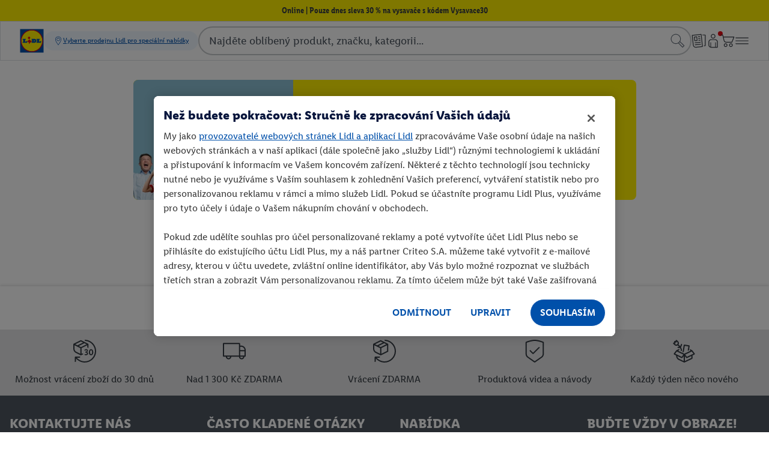

--- FILE ---
content_type: text/html;charset=utf-8
request_url: https://www.lidl.cz/q/query/Slevy
body_size: 332595
content:
<!DOCTYPE html><html  lang="cs-CZ"><head><meta charset="utf-8">
<meta name="viewport" content="width=device-width, initial-scale=1">
<title>Lidl</title>
<style>:root{font-family:LidlFontPro,font-fallback,system-ui,-apple-system,Segoe UI,Roboto,Helvetica Neue,Noto Sans,Liberation Sans,Arial,sans-serif,Apple Color Emoji,Segoe UI Emoji,Segoe UI Symbol,Noto Color Emoji;-webkit-font-smoothing:antialiased;-moz-osx-font-smoothing:grayscale;color:#222;font-size:1rem;line-height:1.4;--ods-ad-tag-font-size:.6875rem;--ods-ad-tag-letter-spacing:.3;--ods-ad-tag-line-height:1rem;--ods-desktop-body-footnote-base:500;--ods-desktop-body-footnote-font-family:"LidlFontPro";--ods-desktop-body-footnote-font-size:.8125rem;--ods-desktop-body-footnote-letter-spacing:.25;--ods-desktop-body-footnote-line-height:1.25rem;--ods-desktop-body-footnote-prominent:600;--ods-desktop-body-normal-base:500;--ods-desktop-body-normal-font-family:"LidlFontPro";--ods-desktop-body-normal-font-size:1.125rem;--ods-desktop-body-normal-letter-spacing:0;--ods-desktop-body-normal-line-height:1.75rem;--ods-desktop-body-normal-prominent:600;--ods-desktop-body-small-1-base:500;--ods-desktop-body-small-1-font-family:"LidlFontPro";--ods-desktop-body-small-1-font-size:1rem;--ods-desktop-body-small-1-letter-spacing:0;--ods-desktop-body-small-1-line-height:1.5rem;--ods-desktop-body-small-1-prominent:600;--ods-desktop-body-small-2-base:500;--ods-desktop-body-small-2-font-family:"LidlFontPro";--ods-desktop-body-small-2-font-size:.875rem;--ods-desktop-body-small-2-letter-spacing:.25;--ods-desktop-body-small-2-line-height:1.25rem;--ods-desktop-body-small-2-prominent:600;--ods-desktop-body-tight-base:500;--ods-desktop-body-tight-font-family:"LidlFontPro";--ods-desktop-body-tight-font-size:1.125rem;--ods-desktop-body-tight-letter-spacing:0;--ods-desktop-body-tight-line-height:1.5rem;--ods-desktop-body-tight-prominent:600;--ods-desktop-call-to-action-large-font-size:1.25rem;--ods-desktop-call-to-action-large-letter-spacing:0;--ods-desktop-call-to-action-large-line-height:1.75rem;--ods-desktop-call-to-action-medium-font-size:1.125rem;--ods-desktop-call-to-action-medium-letter-spacing:0;--ods-desktop-call-to-action-medium-line-height:1.5rem;--ods-desktop-call-to-action-small-font-size:.875rem;--ods-desktop-call-to-action-small-letter-spacing:.25;--ods-desktop-call-to-action-small-line-height:1.25rem;--ods-desktop-display-1-base:500;--ods-desktop-display-1-font-family:"LidlFontPro";--ods-desktop-display-1-font-size:3.625rem;--ods-desktop-display-1-letter-spacing:0;--ods-desktop-display-1-line-height:4rem;--ods-desktop-display-1-strong:700;--ods-desktop-display-2-base:500;--ods-desktop-display-2-font-family:"LidlFontPro";--ods-desktop-display-2-font-size:3.25rem;--ods-desktop-display-2-letter-spacing:0;--ods-desktop-display-2-line-height:3.75rem;--ods-desktop-display-2-strong:700;--ods-desktop-display-3-base:500;--ods-desktop-display-3-font-family:"LidlFontPro";--ods-desktop-display-3-font-size:2.875rem;--ods-desktop-display-3-letter-spacing:0;--ods-desktop-display-3-line-height:3.25rem;--ods-desktop-display-3-strong:700;--ods-desktop-display-4-base:500;--ods-desktop-display-4-font-family:"LidlFontPro";--ods-desktop-display-4-font-size:2.5625rem;--ods-desktop-display-4-letter-spacing:0;--ods-desktop-display-4-line-height:3rem;--ods-desktop-display-4-strong:700;--ods-desktop-display-5-base:500;--ods-desktop-display-5-font-family:"LidlFontPro";--ods-desktop-display-5-font-size:2.3125rem;--ods-desktop-display-5-letter-spacing:0;--ods-desktop-display-5-line-height:2.75rem;--ods-desktop-display-5-strong:700;--ods-desktop-headline-1-base:500;--ods-desktop-headline-1-font-family:"LidlFontPro";--ods-desktop-headline-1-font-size:2rem;--ods-desktop-headline-1-letter-spacing:0;--ods-desktop-headline-1-line-height:2.5rem;--ods-desktop-headline-1-prominent:600;--ods-desktop-headline-2-base:500;--ods-desktop-headline-2-font-family:"LidlFontPro";--ods-desktop-headline-2-font-size:1.8125rem;--ods-desktop-headline-2-letter-spacing:0;--ods-desktop-headline-2-line-height:2.25rem;--ods-desktop-headline-2-prominent:600;--ods-desktop-headline-3-base:500;--ods-desktop-headline-3-font-family:"LidlFontPro";--ods-desktop-headline-3-font-size:1.625rem;--ods-desktop-headline-3-letter-spacing:0;--ods-desktop-headline-3-line-height:2rem;--ods-desktop-headline-3-prominent:600;--ods-desktop-headline-4-base:500;--ods-desktop-headline-4-font-family:"LidlFontPro";--ods-desktop-headline-4-font-size:1.4375rem;--ods-desktop-headline-4-letter-spacing:0;--ods-desktop-headline-4-line-height:2rem;--ods-desktop-headline-4-prominent:600;--ods-desktop-headline-5-base:500;--ods-desktop-headline-5-font-family:"LidlFontPro";--ods-desktop-headline-5-font-size:1.25rem;--ods-desktop-headline-5-letter-spacing:0;--ods-desktop-headline-5-line-height:1.75rem;--ods-desktop-headline-5-prominent:600;--ods-desktop-headline-6-base:500;--ods-desktop-headline-6-font-family:"LidlFontPro";--ods-desktop-headline-6-font-size:1.125rem;--ods-desktop-headline-6-letter-spacing:0;--ods-desktop-headline-6-line-height:1.5rem;--ods-desktop-headline-6-prominent:600;--ods-desktop-price-2xl-double-currency-base:500;--ods-desktop-price-2xl-double-currency-font-family:"LidlFontPro";--ods-desktop-price-2xl-double-currency-font-size:.75rem;--ods-desktop-price-2xl-double-currency-letter-spacing:0;--ods-desktop-price-2xl-double-currency-line-height:1rem;--ods-desktop-price-2xl-font-family:"LidlFontPricePublicBeta";--ods-desktop-price-2xl-font-size:3.75rem;--ods-desktop-price-2xl-footer-base:500;--ods-desktop-price-2xl-footer-font-family:"LidlFontPro";--ods-desktop-price-2xl-footer-font-size:.75rem;--ods-desktop-price-2xl-footer-letter-spacing:0;--ods-desktop-price-2xl-footer-line-height:1rem;--ods-desktop-price-2xl-large-pointer:710;--ods-desktop-price-2xl-letter-spacing:0;--ods-desktop-price-2xl-line-height:3.75rem;--ods-desktop-price-2xl-pointer-box-lp-font-family:"LidlFontPro";--ods-desktop-price-2xl-pointer-box-lp-font-size:.6875rem;--ods-desktop-price-2xl-pointer-box-lp-letter-spacing:0;--ods-desktop-price-2xl-pointer-box-lp-line-height:.6875rem;--ods-desktop-price-2xl-pointer-box-lp-prominent:700;--ods-desktop-price-2xl-pointer-box-font-family:"LidlFontPro";--ods-desktop-price-2xl-pointer-box-font-size:1rem;--ods-desktop-price-2xl-pointer-box-letter-spacing:0;--ods-desktop-price-2xl-pointer-box-line-height:1rem;--ods-desktop-price-2xl-pointer-box-prominent:700;--ods-desktop-price-2xl-prefix-font-family:"LidlFontCondPro";--ods-desktop-price-2xl-prefix-font-size:.75rem;--ods-desktop-price-2xl-prefix-letter-spacing:0;--ods-desktop-price-2xl-prefix-line-height:.75rem;--ods-desktop-price-2xl-prefix-prominent:500;--ods-desktop-price-2xl-pv-pointer-box-font-family:"LidlFontPro";--ods-desktop-price-2xl-pv-pointer-box-font-size:.75rem;--ods-desktop-price-2xl-pv-pointer-box-letter-spacing:0;--ods-desktop-price-2xl-pv-pointer-box-line-height:.75rem;--ods-desktop-price-2xl-pv-pointer-box-prominent:700;--ods-desktop-price-2xl-pv-price-font-family:"LidlFontPricePublicBeta";--ods-desktop-price-2xl-pv-price-font-size:1.5625rem;--ods-desktop-price-2xl-pv-price-large-pointer:710;--ods-desktop-price-2xl-pv-price-letter-spacing:0;--ods-desktop-price-2xl-pv-price-line-height:1.5625rem;--ods-desktop-price-2xl-stroke-base:500;--ods-desktop-price-2xl-stroke-font-family:"LidlFontPro";--ods-desktop-price-2xl-stroke-font-size:1rem;--ods-desktop-price-2xl-stroke-letter-spacing:0;--ods-desktop-price-2xl-stroke-line-height:1rem;--ods-desktop-price-2xl-tag-base:500;--ods-desktop-price-2xl-tag-font-family:"LidlFontPro";--ods-desktop-price-2xl-tag-font-size:1rem;--ods-desktop-price-2xl-tag-letter-spacing:0;--ods-desktop-price-2xl-tag-line-height:1rem;--ods-desktop-price-2xl-without-pointer:700;--ods-desktop-price-2xs-double-currency-base:500;--ods-desktop-price-2xs-double-currency-font-family:"LidlFontPro";--ods-desktop-price-2xs-double-currency-font-size:.75rem;--ods-desktop-price-2xs-double-currency-letter-spacing:0;--ods-desktop-price-2xs-double-currency-line-height:1rem;--ods-desktop-price-2xs-font-family:"LidlFontPricePublicBeta";--ods-desktop-price-2xs-font-size:2.0625rem;--ods-desktop-price-2xs-footer-base:500;--ods-desktop-price-2xs-footer-font-family:"LidlFontPro";--ods-desktop-price-2xs-footer-font-size:.75rem;--ods-desktop-price-2xs-footer-letter-spacing:0;--ods-desktop-price-2xs-footer-line-height:1rem;--ods-desktop-price-2xs-large-pointer:710;--ods-desktop-price-2xs-letter-spacing:0;--ods-desktop-price-2xs-line-height:2.0625rem;--ods-desktop-price-2xs-pointer-box-lp-font-family:"LidlFontPro";--ods-desktop-price-2xs-pointer-box-lp-font-size:.6875rem;--ods-desktop-price-2xs-pointer-box-lp-letter-spacing:0;--ods-desktop-price-2xs-pointer-box-lp-line-height:.6875rem;--ods-desktop-price-2xs-pointer-box-lp-prominent:700;--ods-desktop-price-2xs-pointer-box-font-family:"LidlFontPro";--ods-desktop-price-2xs-pointer-box-font-size:.875rem;--ods-desktop-price-2xs-pointer-box-letter-spacing:0;--ods-desktop-price-2xs-pointer-box-line-height:.875rem;--ods-desktop-price-2xs-pointer-box-prominent:700;--ods-desktop-price-2xs-prefix-font-family:"LidlFontCondPro";--ods-desktop-price-2xs-prefix-font-size:.75rem;--ods-desktop-price-2xs-prefix-letter-spacing:0;--ods-desktop-price-2xs-prefix-line-height:.75rem;--ods-desktop-price-2xs-prefix-prominent:500;--ods-desktop-price-2xs-pv-pointer-box-font-family:"LidlFontPro";--ods-desktop-price-2xs-pv-pointer-box-font-size:.75rem;--ods-desktop-price-2xs-pv-pointer-box-letter-spacing:0;--ods-desktop-price-2xs-pv-pointer-box-line-height:.75rem;--ods-desktop-price-2xs-pv-pointer-box-prominent:700;--ods-desktop-price-2xs-pv-price-font-family:"LidlFontPricePublicBeta";--ods-desktop-price-2xs-pv-price-font-size:1.5625rem;--ods-desktop-price-2xs-pv-price-large-pointer:710;--ods-desktop-price-2xs-pv-price-letter-spacing:0;--ods-desktop-price-2xs-pv-price-line-height:1.5625rem;--ods-desktop-price-2xs-stroke-base:500;--ods-desktop-price-2xs-stroke-font-family:"LidlFontPro";--ods-desktop-price-2xs-stroke-font-size:.75rem;--ods-desktop-price-2xs-stroke-letter-spacing:0;--ods-desktop-price-2xs-stroke-line-height:.75rem;--ods-desktop-price-2xs-tag-base:500;--ods-desktop-price-2xs-tag-font-family:"LidlFontPro";--ods-desktop-price-2xs-tag-font-size:.75rem;--ods-desktop-price-2xs-tag-letter-spacing:0;--ods-desktop-price-2xs-tag-line-height:.75rem;--ods-desktop-price-2xs-without-pointer:700;--ods-desktop-price-l-double-currency-base:500;--ods-desktop-price-l-double-currency-font-family:"LidlFontPro";--ods-desktop-price-l-double-currency-font-size:.75rem;--ods-desktop-price-l-double-currency-letter-spacing:0;--ods-desktop-price-l-double-currency-line-height:1rem;--ods-desktop-price-l-font-family:"LidlFontPricePublicBeta";--ods-desktop-price-l-font-size:3rem;--ods-desktop-price-l-footer-base:500;--ods-desktop-price-l-footer-font-family:"LidlFontPro";--ods-desktop-price-l-footer-font-size:.75rem;--ods-desktop-price-l-footer-letter-spacing:0;--ods-desktop-price-l-footer-line-height:1rem;--ods-desktop-price-l-large-pointer:710;--ods-desktop-price-l-letter-spacing:0;--ods-desktop-price-l-line-height:3rem;--ods-desktop-price-l-pointer-box-lp-font-family:"LidlFontPro";--ods-desktop-price-l-pointer-box-lp-font-size:.6875rem;--ods-desktop-price-l-pointer-box-lp-letter-spacing:0;--ods-desktop-price-l-pointer-box-lp-line-height:.6875rem;--ods-desktop-price-l-pointer-box-lp-prominent:700;--ods-desktop-price-l-pointer-box-font-family:"LidlFontPro";--ods-desktop-price-l-pointer-box-font-size:.875rem;--ods-desktop-price-l-pointer-box-letter-spacing:0;--ods-desktop-price-l-pointer-box-line-height:.875rem;--ods-desktop-price-l-pointer-box-prominent:700;--ods-desktop-price-l-prefix-font-family:"LidlFontCondPro";--ods-desktop-price-l-prefix-font-size:.75rem;--ods-desktop-price-l-prefix-letter-spacing:0;--ods-desktop-price-l-prefix-line-height:.75rem;--ods-desktop-price-l-prefix-prominent:500;--ods-desktop-price-l-pv-pointer-box-font-family:"LidlFontPro";--ods-desktop-price-l-pv-pointer-box-font-size:.75rem;--ods-desktop-price-l-pv-pointer-box-letter-spacing:0;--ods-desktop-price-l-pv-pointer-box-line-height:.75rem;--ods-desktop-price-l-pv-pointer-box-prominent:700;--ods-desktop-price-l-pv-price-font-family:"LidlFontPricePublicBeta";--ods-desktop-price-l-pv-price-font-size:1.5625rem;--ods-desktop-price-l-pv-price-large-pointer:710;--ods-desktop-price-l-pv-price-letter-spacing:0;--ods-desktop-price-l-pv-price-line-height:1.5625rem;--ods-desktop-price-l-stroke-base:500;--ods-desktop-price-l-stroke-font-family:"LidlFontPro";--ods-desktop-price-l-stroke-font-size:.875rem;--ods-desktop-price-l-stroke-letter-spacing:0;--ods-desktop-price-l-stroke-line-height:.875rem;--ods-desktop-price-l-tag-base:500;--ods-desktop-price-l-tag-font-family:"LidlFontPro";--ods-desktop-price-l-tag-font-size:.875rem;--ods-desktop-price-l-tag-letter-spacing:0;--ods-desktop-price-l-tag-line-height:.875rem;--ods-desktop-price-l-without-pointer:700;--ods-desktop-price-m-double-currency-base:500;--ods-desktop-price-m-double-currency-font-family:"LidlFontPro";--ods-desktop-price-m-double-currency-font-size:.75rem;--ods-desktop-price-m-double-currency-letter-spacing:0;--ods-desktop-price-m-double-currency-line-height:1rem;--ods-desktop-price-m-font-family:"LidlFontPricePublicBeta";--ods-desktop-price-m-font-size:2.625rem;--ods-desktop-price-m-footer-base:500;--ods-desktop-price-m-footer-font-family:"LidlFontPro";--ods-desktop-price-m-footer-font-size:.75rem;--ods-desktop-price-m-footer-letter-spacing:0;--ods-desktop-price-m-footer-line-height:1rem;--ods-desktop-price-m-large-pointer:710;--ods-desktop-price-m-letter-spacing:0;--ods-desktop-price-m-line-height:2.625rem;--ods-desktop-price-m-pointer-box-lp-font-family:"LidlFontPro";--ods-desktop-price-m-pointer-box-lp-font-size:.6875rem;--ods-desktop-price-m-pointer-box-lp-letter-spacing:0;--ods-desktop-price-m-pointer-box-lp-line-height:.6875rem;--ods-desktop-price-m-pointer-box-lp-prominent:700;--ods-desktop-price-m-pointer-box-font-family:"LidlFontPro";--ods-desktop-price-m-pointer-box-font-size:.875rem;--ods-desktop-price-m-pointer-box-letter-spacing:0;--ods-desktop-price-m-pointer-box-line-height:.875rem;--ods-desktop-price-m-pointer-box-prominent:700;--ods-desktop-price-m-prefix-font-family:"LidlFontCondPro";--ods-desktop-price-m-prefix-font-size:.75rem;--ods-desktop-price-m-prefix-letter-spacing:0;--ods-desktop-price-m-prefix-line-height:.75rem;--ods-desktop-price-m-prefix-prominent:500;--ods-desktop-price-m-pv-pointer-box-font-family:"LidlFontPro";--ods-desktop-price-m-pv-pointer-box-font-size:.75rem;--ods-desktop-price-m-pv-pointer-box-letter-spacing:0;--ods-desktop-price-m-pv-pointer-box-line-height:.75rem;--ods-desktop-price-m-pv-pointer-box-prominent:700;--ods-desktop-price-m-pv-price-font-family:"LidlFontPricePublicBeta";--ods-desktop-price-m-pv-price-font-size:1.5625rem;--ods-desktop-price-m-pv-price-large-pointer:710;--ods-desktop-price-m-pv-price-letter-spacing:0;--ods-desktop-price-m-pv-price-line-height:1.5625rem;--ods-desktop-price-m-stroke-base:500;--ods-desktop-price-m-stroke-font-family:"LidlFontPro";--ods-desktop-price-m-stroke-font-size:.875rem;--ods-desktop-price-m-stroke-letter-spacing:0;--ods-desktop-price-m-stroke-line-height:.875rem;--ods-desktop-price-m-tag-base:500;--ods-desktop-price-m-tag-font-family:"LidlFontPro";--ods-desktop-price-m-tag-font-size:.875rem;--ods-desktop-price-m-tag-letter-spacing:0;--ods-desktop-price-m-tag-line-height:.875rem;--ods-desktop-price-m-without-pointer:700;--ods-indication-font-family:"LidlFontPro";--ods-indication-font-size:.6875rem;--ods-indication-letter-spacing:.3;--ods-indication-line-height:1rem;--ods-indication-prominent:600;--ods-mobile-body-footnote-base:500;--ods-mobile-body-footnote-font-family:"LidlFontPro";--ods-mobile-body-footnote-font-size:.6875rem;--ods-mobile-body-footnote-letter-spacing:.3;--ods-mobile-body-footnote-line-height:1rem;--ods-mobile-body-footnote-prominent:600;--ods-mobile-body-normal-base:500;--ods-mobile-body-normal-font-family:"LidlFontPro";--ods-mobile-body-normal-font-size:1rem;--ods-mobile-body-normal-letter-spacing:0;--ods-mobile-body-normal-line-height:1.5rem;--ods-mobile-body-normal-prominent:600;--ods-mobile-body-small-1-base:500;--ods-mobile-body-small-1-font-family:"LidlFontPro";--ods-mobile-body-small-1-font-size:.875rem;--ods-mobile-body-small-1-letter-spacing:0;--ods-mobile-body-small-1-line-height:1.25rem;--ods-mobile-body-small-1-prominent:600;--ods-mobile-body-small-2-base:500;--ods-mobile-body-small-2-font-family:"LidlFontPro";--ods-mobile-body-small-2-font-size:.8125rem;--ods-mobile-body-small-2-letter-spacing:.25;--ods-mobile-body-small-2-line-height:1.25rem;--ods-mobile-body-small-2-prominent:600;--ods-mobile-body-tight-base:500;--ods-mobile-body-tight-font-family:"LidlFontPro";--ods-mobile-body-tight-font-size:1rem;--ods-mobile-body-tight-letter-spacing:0;--ods-mobile-body-tight-line-height:1.25rem;--ods-mobile-body-tight-prominent:600;--ods-mobile-call-to-action-large-font-size:1rem;--ods-mobile-call-to-action-large-letter-spacing:0;--ods-mobile-call-to-action-large-line-height:1.25rem;--ods-mobile-call-to-action-medium-font-size:1rem;--ods-mobile-call-to-action-medium-letter-spacing:0;--ods-mobile-call-to-action-medium-line-height:1.25rem;--ods-mobile-call-to-action-small-font-size:.8125rem;--ods-mobile-call-to-action-small-letter-spacing:.25;--ods-mobile-call-to-action-small-line-height:1.25rem;--ods-mobile-display-1-base:500;--ods-mobile-display-1-font-family:"LidlFontPro";--ods-mobile-display-1-font-size:2.3125rem;--ods-mobile-display-1-letter-spacing:0;--ods-mobile-display-1-line-height:2.75rem;--ods-mobile-display-1-prominent:700;--ods-mobile-display-2-base:500;--ods-mobile-display-2-font-family:"LidlFontPro";--ods-mobile-display-2-font-size:2rem;--ods-mobile-display-2-letter-spacing:0;--ods-mobile-display-2-line-height:2.5rem;--ods-mobile-display-2-strong:700;--ods-mobile-display-3-base:500;--ods-mobile-display-3-font-family:"LidlFontPro";--ods-mobile-display-3-font-size:1.8125rem;--ods-mobile-display-3-letter-spacing:0;--ods-mobile-display-3-line-height:2.25rem;--ods-mobile-display-3-strong:700;--ods-mobile-display-4-base:500;--ods-mobile-display-4-font-family:"LidlFontPro";--ods-mobile-display-4-font-size:1.625rem;--ods-mobile-display-4-letter-spacing:0;--ods-mobile-display-4-line-height:2rem;--ods-mobile-display-4-strong:700;--ods-mobile-display-5-base:500;--ods-mobile-display-5-font-family:"LidlFontPro";--ods-mobile-display-5-font-size:1.4375rem;--ods-mobile-display-5-letter-spacing:0;--ods-mobile-display-5-line-height:2rem;--ods-mobile-display-5-strong:700;--ods-mobile-headline-1-base:500;--ods-mobile-headline-1-font-family:"LidlFontPro";--ods-mobile-headline-1-font-size:1.8125rem;--ods-mobile-headline-1-letter-spacing:0;--ods-mobile-headline-1-line-height:2.25rem;--ods-mobile-headline-1-prominent:600;--ods-mobile-headline-2-base:500;--ods-mobile-headline-2-font-family:"LidlFontPro";--ods-mobile-headline-2-font-size:1.625rem;--ods-mobile-headline-2-letter-spacing:0;--ods-mobile-headline-2-line-height:2rem;--ods-mobile-headline-2-prominent:600;--ods-mobile-headline-3-base:500;--ods-mobile-headline-3-font-family:"LidlFontPro";--ods-mobile-headline-3-font-size:1.4375rem;--ods-mobile-headline-3-letter-spacing:0;--ods-mobile-headline-3-line-height:2rem;--ods-mobile-headline-3-prominent:600;--ods-mobile-headline-4-base:500;--ods-mobile-headline-4-font-family:"LidlFontPro";--ods-mobile-headline-4-font-size:1.25rem;--ods-mobile-headline-4-letter-spacing:0;--ods-mobile-headline-4-line-height:1.75rem;--ods-mobile-headline-4-prominent:600;--ods-mobile-headline-5-base:500;--ods-mobile-headline-5-font-family:"LidlFontPro";--ods-mobile-headline-5-font-size:1.125rem;--ods-mobile-headline-5-letter-spacing:0;--ods-mobile-headline-5-line-height:1.5rem;--ods-mobile-headline-5-prominent:600;--ods-mobile-headline-6-base:500;--ods-mobile-headline-6-font-family:"LidlFontPro";--ods-mobile-headline-6-font-size:1rem;--ods-mobile-headline-6-letter-spacing:0;--ods-mobile-headline-6-line-height:1.25rem;--ods-mobile-headline-6-prominent:600;--ods-mobile-price-2xl-double-currency-base:500;--ods-mobile-price-2xl-double-currency-font-family:"LidlFontPro";--ods-mobile-price-2xl-double-currency-font-size:.75rem;--ods-mobile-price-2xl-double-currency-letter-spacing:0;--ods-mobile-price-2xl-double-currency-line-height:1rem;--ods-mobile-price-2xl-font-family:"LidlFontPricePublicBeta";--ods-mobile-price-2xl-font-size:2.875rem;--ods-mobile-price-2xl-footer-base:500;--ods-mobile-price-2xl-footer-font-family:"LidlFontPro";--ods-mobile-price-2xl-footer-font-size:.75rem;--ods-mobile-price-2xl-footer-letter-spacing:0;--ods-mobile-price-2xl-footer-line-height:1rem;--ods-mobile-price-2xl-large-pointer:710;--ods-mobile-price-2xl-letter-spacing:0;--ods-mobile-price-2xl-line-height:2.875rem;--ods-mobile-price-2xl-pointer-box-lp-font-family:"LidlFontPro";--ods-mobile-price-2xl-pointer-box-lp-font-size:.6875rem;--ods-mobile-price-2xl-pointer-box-lp-letter-spacing:0;--ods-mobile-price-2xl-pointer-box-lp-line-height:.6875rem;--ods-mobile-price-2xl-pointer-box-lp-prominent:700;--ods-mobile-price-2xl-pointer-box-font-family:"LidlFontPro";--ods-mobile-price-2xl-pointer-box-font-size:.875rem;--ods-mobile-price-2xl-pointer-box-letter-spacing:0;--ods-mobile-price-2xl-pointer-box-line-height:.875rem;--ods-mobile-price-2xl-pointer-box-prominent:700;--ods-mobile-price-2xl-prefix-font-family:"LidlFontCondPro";--ods-mobile-price-2xl-prefix-font-size:.75rem;--ods-mobile-price-2xl-prefix-letter-spacing:0;--ods-mobile-price-2xl-prefix-line-height:.75rem;--ods-mobile-price-2xl-prefix-prominent:500;--ods-mobile-price-2xl-pv-pointer-box-font-family:"LidlFontPro";--ods-mobile-price-2xl-pv-pointer-box-font-size:.75rem;--ods-mobile-price-2xl-pv-pointer-box-letter-spacing:0;--ods-mobile-price-2xl-pv-pointer-box-line-height:.75rem;--ods-mobile-price-2xl-pv-pointer-box-prominent:700;--ods-mobile-price-2xl-pv-price-font-family:"LidlFontPricePublicBeta";--ods-mobile-price-2xl-pv-price-font-size:1.5625rem;--ods-mobile-price-2xl-pv-price-large-pointer:710;--ods-mobile-price-2xl-pv-price-letter-spacing:0;--ods-mobile-price-2xl-pv-price-line-height:1.5625rem;--ods-mobile-price-2xl-stroke-base:500;--ods-mobile-price-2xl-stroke-font-family:"LidlFontPro";--ods-mobile-price-2xl-stroke-font-size:.875rem;--ods-mobile-price-2xl-stroke-letter-spacing:0;--ods-mobile-price-2xl-stroke-line-height:.875rem;--ods-mobile-price-2xl-tag-base:500;--ods-mobile-price-2xl-tag-font-family:"LidlFontPro";--ods-mobile-price-2xl-tag-font-size:.875rem;--ods-mobile-price-2xl-tag-letter-spacing:0;--ods-mobile-price-2xl-tag-line-height:.875rem;--ods-mobile-price-2xl-without-pointer:700;--ods-mobile-price-2xs-double-currency-base:500;--ods-mobile-price-2xs-double-currency-font-family:"LidlFontPro";--ods-mobile-price-2xs-double-currency-font-size:.75rem;--ods-mobile-price-2xs-double-currency-letter-spacing:0;--ods-mobile-price-2xs-double-currency-line-height:1rem;--ods-mobile-price-2xs-font-family:"LidlFontPricePublicBeta";--ods-mobile-price-2xs-font-size:1.5625rem;--ods-mobile-price-2xs-footer-base:500;--ods-mobile-price-2xs-footer-font-family:"LidlFontPro";--ods-mobile-price-2xs-footer-font-size:.75rem;--ods-mobile-price-2xs-footer-letter-spacing:0;--ods-mobile-price-2xs-footer-line-height:1rem;--ods-mobile-price-2xs-large-pointer:710;--ods-mobile-price-2xs-letter-spacing:0;--ods-mobile-price-2xs-line-height:1.5625rem;--ods-mobile-price-2xs-pointer-box-lp-font-family:"LidlFontPro";--ods-mobile-price-2xs-pointer-box-lp-font-size:.6875rem;--ods-mobile-price-2xs-pointer-box-lp-letter-spacing:0;--ods-mobile-price-2xs-pointer-box-lp-line-height:.6875rem;--ods-mobile-price-2xs-pointer-box-lp-prominent:700;--ods-mobile-price-2xs-pointer-box-font-family:"LidlFontPro";--ods-mobile-price-2xs-pointer-box-font-size:.75rem;--ods-mobile-price-2xs-pointer-box-letter-spacing:0;--ods-mobile-price-2xs-pointer-box-line-height:.75rem;--ods-mobile-price-2xs-pointer-box-prominent:700;--ods-mobile-price-2xs-prefix-font-family:"LidlFontCondPro";--ods-mobile-price-2xs-prefix-font-size:.75rem;--ods-mobile-price-2xs-prefix-letter-spacing:0;--ods-mobile-price-2xs-prefix-line-height:.75rem;--ods-mobile-price-2xs-prefix-prominent:500;--ods-mobile-price-2xs-pv-pointer-box-font-family:"LidlFontPro";--ods-mobile-price-2xs-pv-pointer-box-font-size:.75rem;--ods-mobile-price-2xs-pv-pointer-box-letter-spacing:0;--ods-mobile-price-2xs-pv-pointer-box-line-height:.75rem;--ods-mobile-price-2xs-pv-pointer-box-prominent:700;--ods-mobile-price-2xs-pv-price-font-family:"LidlFontPricePublicBeta";--ods-mobile-price-2xs-pv-price-font-size:1.5625rem;--ods-mobile-price-2xs-pv-price-large-pointer:710;--ods-mobile-price-2xs-pv-price-letter-spacing:0;--ods-mobile-price-2xs-pv-price-line-height:1.5625rem;--ods-mobile-price-2xs-stroke-base:500;--ods-mobile-price-2xs-stroke-font-family:"LidlFontPro";--ods-mobile-price-2xs-stroke-font-size:.75rem;--ods-mobile-price-2xs-stroke-letter-spacing:0;--ods-mobile-price-2xs-stroke-line-height:.75rem;--ods-mobile-price-2xs-tag-base:500;--ods-mobile-price-2xs-tag-font-family:"LidlFontPro";--ods-mobile-price-2xs-tag-font-size:.75rem;--ods-mobile-price-2xs-tag-letter-spacing:0;--ods-mobile-price-2xs-tag-line-height:.75rem;--ods-mobile-price-2xs-without-pointer:700;--ods-mobile-price-l-double-currency-base:500;--ods-mobile-price-l-double-currency-font-family:"LidlFontPro";--ods-mobile-price-l-double-currency-font-size:.75rem;--ods-mobile-price-l-double-currency-letter-spacing:0;--ods-mobile-price-l-double-currency-line-height:1rem;--ods-mobile-price-l-font-family:"LidlFontPricePublicBeta";--ods-mobile-price-l-font-size:2.25rem;--ods-mobile-price-l-footer-base:500;--ods-mobile-price-l-footer-font-family:"LidlFontPro";--ods-mobile-price-l-footer-font-size:.75rem;--ods-mobile-price-l-footer-letter-spacing:0;--ods-mobile-price-l-footer-line-height:1rem;--ods-mobile-price-l-large-pointer:710;--ods-mobile-price-l-letter-spacing:0;--ods-mobile-price-l-line-height:2.25rem;--ods-mobile-price-l-pointer-box-lp-font-family:"LidlFontPro";--ods-mobile-price-l-pointer-box-lp-font-size:.6875rem;--ods-mobile-price-l-pointer-box-lp-letter-spacing:0;--ods-mobile-price-l-pointer-box-lp-line-height:.6875rem;--ods-mobile-price-l-pointer-box-lp-prominent:700;--ods-mobile-price-l-pointer-box-font-family:"LidlFontPro";--ods-mobile-price-l-pointer-box-font-size:.875rem;--ods-mobile-price-l-pointer-box-letter-spacing:0;--ods-mobile-price-l-pointer-box-line-height:.875rem;--ods-mobile-price-l-pointer-box-prominent:700;--ods-mobile-price-l-prefix-font-family:"LidlFontCondPro";--ods-mobile-price-l-prefix-font-size:.75rem;--ods-mobile-price-l-prefix-letter-spacing:0;--ods-mobile-price-l-prefix-line-height:.75rem;--ods-mobile-price-l-prefix-prominent:500;--ods-mobile-price-l-pv-pointer-box-font-family:"LidlFontPro";--ods-mobile-price-l-pv-pointer-box-font-size:.75rem;--ods-mobile-price-l-pv-pointer-box-letter-spacing:0;--ods-mobile-price-l-pv-pointer-box-line-height:.75rem;--ods-mobile-price-l-pv-pointer-box-prominent:700;--ods-mobile-price-l-pv-price-font-family:"LidlFontPricePublicBeta";--ods-mobile-price-l-pv-price-font-size:1.5625rem;--ods-mobile-price-l-pv-price-large-pointer:710;--ods-mobile-price-l-pv-price-letter-spacing:0;--ods-mobile-price-l-pv-price-line-height:1.5625rem;--ods-mobile-price-l-stroke-base:500;--ods-mobile-price-l-stroke-font-family:"LidlFontPro";--ods-mobile-price-l-stroke-font-size:.75rem;--ods-mobile-price-l-stroke-letter-spacing:0;--ods-mobile-price-l-stroke-line-height:.75rem;--ods-mobile-price-l-tag-base:500;--ods-mobile-price-l-tag-font-family:"LidlFontPro";--ods-mobile-price-l-tag-font-size:.75rem;--ods-mobile-price-l-tag-letter-spacing:0;--ods-mobile-price-l-tag-line-height:.75rem;--ods-mobile-price-l-without-pointer:700;--ods-mobile-price-m-double-currency-base:500;--ods-mobile-price-m-double-currency-font-family:"LidlFontPro";--ods-mobile-price-m-double-currency-font-size:.75rem;--ods-mobile-price-m-double-currency-letter-spacing:0;--ods-mobile-price-m-double-currency-line-height:1rem;--ods-mobile-price-m-font-family:"LidlFontPricePublicBeta";--ods-mobile-price-m-font-size:2rem;--ods-mobile-price-m-footer-base:500;--ods-mobile-price-m-footer-font-family:"LidlFontPro";--ods-mobile-price-m-footer-font-size:.75rem;--ods-mobile-price-m-footer-letter-spacing:0;--ods-mobile-price-m-footer-line-height:1rem;--ods-mobile-price-m-large-pointer:710;--ods-mobile-price-m-letter-spacing:0;--ods-mobile-price-m-line-height:2rem;--ods-mobile-price-m-pointer-box-lp-font-family:"LidlFontPro";--ods-mobile-price-m-pointer-box-lp-font-size:.6875rem;--ods-mobile-price-m-pointer-box-lp-letter-spacing:0;--ods-mobile-price-m-pointer-box-lp-line-height:.6875rem;--ods-mobile-price-m-pointer-box-lp-prominent:700;--ods-mobile-price-m-pointer-box-font-family:"LidlFontPro";--ods-mobile-price-m-pointer-box-font-size:.875rem;--ods-mobile-price-m-pointer-box-letter-spacing:0;--ods-mobile-price-m-pointer-box-line-height:.875rem;--ods-mobile-price-m-pointer-box-prominent:700;--ods-mobile-price-m-prefix-font-family:"LidlFontCondPro";--ods-mobile-price-m-prefix-font-size:.75rem;--ods-mobile-price-m-prefix-letter-spacing:0;--ods-mobile-price-m-prefix-line-height:.75rem;--ods-mobile-price-m-prefix-prominent:500;--ods-mobile-price-m-pv-pointer-box-font-family:"LidlFontPro";--ods-mobile-price-m-pv-pointer-box-font-size:.75rem;--ods-mobile-price-m-pv-pointer-box-letter-spacing:0;--ods-mobile-price-m-pv-pointer-box-line-height:.75rem;--ods-mobile-price-m-pv-pointer-box-prominent:700;--ods-mobile-price-m-pv-price-font-family:"LidlFontPricePublicBeta";--ods-mobile-price-m-pv-price-font-size:1.5625rem;--ods-mobile-price-m-pv-price-large-pointer:710;--ods-mobile-price-m-pv-price-letter-spacing:0;--ods-mobile-price-m-pv-price-line-height:1.5625rem;--ods-mobile-price-m-stroke-base:500;--ods-mobile-price-m-stroke-font-family:"LidlFontPro";--ods-mobile-price-m-stroke-font-size:.75rem;--ods-mobile-price-m-stroke-letter-spacing:0;--ods-mobile-price-m-stroke-line-height:.75rem;--ods-mobile-price-m-tag-base:500;--ods-mobile-price-m-tag-font-family:"LidlFontPro";--ods-mobile-price-m-tag-font-size:.75rem;--ods-mobile-price-m-tag-letter-spacing:0;--ods-mobile-price-m-tag-line-height:.75rem;--ods-mobile-price-m-without-pointer:700;--ods-gap-button-layout:1rem;--ods-gap-card-layout:1rem;--ods-gap-content-l:.75rem;--ods-gap-content-m:.5rem;--ods-gap-content-s:.25rem;--ods-gap-content-xl:1rem;--ods-gap-layout-l:1rem;--ods-gap-layout-m:.5rem;--ods-gap-layout-s:.25rem;--ods-gap-none:0rem;--ods-gap-section-desktop-divider:2rem;--ods-gap-section-desktop-footer:4rem;--ods-gap-section-desktop-header:1.5rem;--ods-gap-section-mobile-divider:1rem;--ods-gap-section-mobile-footer:2rem;--ods-gap-section-mobile-header:1rem;--ods-gap-small-image-layout:.5rem;--ods-gap-tooltip-layout:.75rem;--ods-minimum-width-button-primary-l:7rem;--ods-minimum-width-button-primary-m:5.5rem;--ods-minimum-width-button-primary-s:4.5rem;--ods-minimum-width-button-secondary-l:7rem;--ods-minimum-width-button-secondary-m:5.5rem;--ods-minimum-width-button-secondary-s:4.5rem;--ods-minimum-width-button-tertiary-l:3.5rem;--ods-minimum-width-button-tertiary-m:3rem;--ods-minimum-width-button-tertiary-s:2.5rem;--ods-padding-content-2xl:2rem;--ods-padding-content-2xs:.125rem;--ods-padding-content-l:1rem;--ods-padding-content-m:.75rem;--ods-padding-content-s:.5rem;--ods-padding-content-xl:1.5rem;--ods-padding-content-xs:.25rem;--ods-padding-icon-touch:.625rem;--ods-padding-indicator-horizontal:.5rem;--ods-padding-indicator-vertical:.25rem;--ods-padding-none:0rem;--ods-padding-section-desktop:2rem;--ods-padding-section-mobile:1.5rem;--ods-padding-small-cards:.5rem;--ods-padding-standard:1rem;--ods-border-width-1:.0625rem;--ods-border-width-2:.125rem;--ods-color-blue-200:#f0f7ff;--ods-color-blue-300:#c2dfff;--ods-color-blue-400:#008cd2;--ods-color-blue-500:#0050aa;--ods-color-blue-900:#002466;--ods-color-crivit-green-200:#f0fffa;--ods-color-crivit-green-300:#c2ffec;--ods-color-crivit-green-400:#00e09d;--ods-color-crivit-green-500:#00a170;--ods-color-crivit-green-900:#00704e;--ods-color-crivit-magenta-400:#935cfb;--ods-color-crivit-magenta-800:#400078;--ods-color-crivit-neutral-0:#fff;--ods-color-crivit-neutral-100:#e6e6e6;--ods-color-crivit-neutral-1000:#000;--ods-color-crivit-neutral-200:#d1d1d1;--ods-color-crivit-neutral-300:#b3b3b3;--ods-color-crivit-neutral-400:#949494;--ods-color-crivit-neutral-50:#f2f2f2;--ods-color-crivit-neutral-500:#757575;--ods-color-crivit-neutral-600:#636363;--ods-color-crivit-neutral-700:#474747;--ods-color-crivit-neutral-800:#2f2f2f;--ods-color-crivit-neutral-900:#161616;--ods-color-crivit-orange-100:#ffa654;--ods-color-crivit-orange-200:#ff903e;--ods-color-crivit-orange-300:#ff7828;--ods-color-crivit-orange-400:#ff6419;--ods-color-crivit-orange-50:#ffbc6a;--ods-color-crivit-orange-500:#ff5028;--ods-color-crivit-red-200:#fff1f0;--ods-color-crivit-red-300:#ffc6c2;--ods-color-crivit-red-400:#ff6e66;--ods-color-crivit-red-500:#f62d36;--ods-color-crivit-red-900:#ac0209;--ods-color-green-200:#f0fffa;--ods-color-green-300:#c2ffec;--ods-color-green-400:#00e09d;--ods-color-green-500:#00a170;--ods-color-green-900:#00704e;--ods-color-kaufland-app-black-0:#fff;--ods-color-kaufland-app-black-0-0:hsla(0,0%,100%,0);--ods-color-kaufland-app-black-200:#f5f5f5;--ods-color-kaufland-app-black-400:#dedede;--ods-color-kaufland-app-black-500:#c2c2c2;--ods-color-kaufland-app-black-600:#8e8e8e;--ods-color-kaufland-app-black-700:#747474;--ods-color-kaufland-app-black-900:#3c3c3c;--ods-color-kaufland-app-blue-50:#e6f5fb;--ods-color-kaufland-app-blue-600:#0091c4;--ods-color-kaufland-app-blue-700:#007199;--ods-color-kaufland-app-blue-fbk-50:#1da1f2;--ods-color-kaufland-app-blue-fbk-700:#4267b2;--ods-color-kaufland-app-blue-k-card-50:#a3c4e9;--ods-color-kaufland-app-blue-k-card-900:#5d9ad3;--ods-color-kaufland-app-blue-star-50:#e6effa;--ods-color-kaufland-app-blue-star-900:#064192;--ods-color-kaufland-app-green-50:#eaf7e9;--ods-color-kaufland-app-green-600:#2d9c1c;--ods-color-kaufland-app-green-700:#237916;--ods-color-kaufland-app-green-800:#195610;--ods-color-kaufland-app-green-900:#14450d;--ods-color-kaufland-app-orange-50:#fff6e6;--ods-color-kaufland-app-orange-600:#da591a;--ods-color-kaufland-app-orange-700:#bf4b13;--ods-color-kaufland-app-orange-warning-medium:#ffda7f;--ods-color-kaufland-app-red-50:#fce6e8;--ods-color-kaufland-app-red-700:#e10915;--ods-color-kaufland-app-red-900:#a0060f;--ods-color-kaufland-app-yellow-star-gold-600:#c2a35a;--ods-color-kaufland-app-yellow-treuepunkte:#fdc403;--ods-color-neutral-0:#fff;--ods-color-neutral-0-0:hsla(0,0%,100%,0);--ods-color-neutral-0-15:hsla(0,0%,100%,.15);--ods-color-neutral-0-40:hsla(0,0%,100%,.4);--ods-color-neutral-0-55:hsla(0,0%,100%,.55);--ods-color-neutral-1000:#000;--ods-color-neutral-1000-0:transparent;--ods-color-neutral-1000-45:rgba(0,0,0,.45);--ods-color-neutral-1000-60:rgba(0,0,0,.6);--ods-color-neutral-1000-75:rgba(0,0,0,.75);--ods-color-neutral-200:#f1f2f4;--ods-color-neutral-300:#dde0e3;--ods-color-neutral-400:#8c96a1;--ods-color-neutral-500:#636d79;--ods-color-neutral-800:#1e2124;--ods-color-overlay-45:rgba(0,0,0,.45);--ods-color-red-200:#fff1f0;--ods-color-red-300:#ffc6c2;--ods-color-red-400:#ff6e66;--ods-color-red-500:#e60a14;--ods-color-red-900:#ad080f;--ods-color-won-crivit-500:#ff7828;--ods-color-won-crivit-600:#ff6419;--ods-color-won-esmara-500:#fff3e3;--ods-color-won-esmara-600:#ebebe9;--ods-color-won-livarno-500:#d3c3ab;--ods-color-won-livarno-600:#627362;--ods-color-won-lupilu-500:#e01970;--ods-color-won-lupilu-600:#bac81e;--ods-color-won-parkside-500:#143c28;--ods-color-won-parkside-600:#232d32;--ods-color-won-silvercrest-500:#ccc;--ods-color-won-silvercrest-600:#000;--ods-color-won-wine-spirits-500:#8a1538;--ods-color-yellow-200:#fffcef;--ods-color-yellow-300:#fff2a6;--ods-color-yellow-400:#ffed70;--ods-color-yellow-500:#fff000;--ods-color-yellow-600:#ffc400;--ods-color-yellow-700:#ff9500;--ods-color-yellow-900:#a84700;--ods-minimum-width-0:0rem;--ods-minimum-width-112:7rem;--ods-minimum-width-40:2.5rem;--ods-minimum-width-48:3rem;--ods-minimum-width-56:3.5rem;--ods-minimum-width-72:4.5rem;--ods-minimum-width-88:5.5rem;--ods-opacity-0:0%;--ods-opacity-12:12%;--ods-opacity-14:14%;--ods-opacity-15:15%;--ods-opacity-30:30%;--ods-opacity-4:4%;--ods-opacity-40:40%;--ods-opacity-45:45%;--ods-opacity-55:55%;--ods-opacity-60:60%;--ods-opacity-75:75%;--ods-opacity-8:8%;--ods-radius-0:0rem;--ods-radius-4:.25rem;--ods-radius-8:.5rem;--ods-radius-999:62.4375rem;--ods-shadow-blur-12:.75rem;--ods-shadow-blur-16:1rem;--ods-shadow-blur-4:.25rem;--ods-shadow-blur-6:.375rem;--ods-shadow-color-800-12:rgba(30,33,36,.12);--ods-shadow-color-800-14:rgba(30,33,36,.14);--ods-shadow-color-800-4:rgb(30 33 36/4%);--ods-shadow-color-800-8:rgb(30 33 36/8%);--ods-shadow-spread-0:0rem;--ods-shadow-x-0:0rem;--ods-shadow-y-0:0rem;--ods-shadow-y-3:.1875rem;--ods-shadow-y-4:.25rem;--ods-shadow-y-n2:-.125rem;--ods-space-0:0rem;--ods-space-10:.625rem;--ods-space-12:.75rem;--ods-space-14:.875rem;--ods-space-16:1rem;--ods-space-2:.125rem;--ods-space-20:1.25rem;--ods-space-24:1.5rem;--ods-space-32:2rem;--ods-space-4:.25rem;--ods-space-40:2.5rem;--ods-space-48:3rem;--ods-space-6:.375rem;--ods-space-64:4rem;--ods-space-8:.5rem;--ods-space-n2:-.125rem;--ods-space-n40:-2.5rem;--ods-typography-font-family-crivit-font:"Crivit Font";--ods-typography-font-family-crivit-font-expanded:"Crivit Font Expanded";--ods-typography-font-family-kaufland:"Kaufland";--ods-typography-font-family-kaufland-roboto:"Roboto";--ods-typography-font-family-kaufland-sf-pro:"SF Pro";--ods-typography-font-family-lidl-font-cond-pro:"LidlFontCondPro";--ods-typography-font-family-lidl-font-price:"LidlFontPricePublicBeta";--ods-typography-font-family-lidl-font-pro:"LidlFontPro";--ods-typography-font-size-10:.625rem;--ods-typography-font-size-11:.6875rem;--ods-typography-font-size-12:.75rem;--ods-typography-font-size-13:.8125rem;--ods-typography-font-size-14:.875rem;--ods-typography-font-size-16:1rem;--ods-typography-font-size-18:1.125rem;--ods-typography-font-size-20:1.25rem;--ods-typography-font-size-22:1.375rem;--ods-typography-font-size-23:1.4375rem;--ods-typography-font-size-24:1.5rem;--ods-typography-font-size-25:1.5625rem;--ods-typography-font-size-26:1.625rem;--ods-typography-font-size-28:1.75rem;--ods-typography-font-size-29:1.8125rem;--ods-typography-font-size-32:2rem;--ods-typography-font-size-33:2.0625rem;--ods-typography-font-size-36:2.25rem;--ods-typography-font-size-37:2.3125rem;--ods-typography-font-size-38:2.375rem;--ods-typography-font-size-41:2.5625rem;--ods-typography-font-size-42:2.625rem;--ods-typography-font-size-46:2.875rem;--ods-typography-font-size-47:2.9375rem;--ods-typography-font-size-48:3rem;--ods-typography-font-size-52:3.25rem;--ods-typography-font-size-58:3.625rem;--ods-typography-font-size-60:3.75rem;--ods-typography-font-weight-400:400;--ods-typography-font-weight-500:500;--ods-typography-font-weight-600:600;--ods-typography-font-weight-700:700;--ods-typography-font-weight-705:705;--ods-typography-font-weight-710:710;--ods-typography-letter-spacing-dense:.25;--ods-typography-letter-spacing-denser:.3;--ods-typography-letter-spacing-normal:0;--ods-typography-line-height-12:.75rem;--ods-typography-line-height-16:1rem;--ods-typography-line-height-20:1.25rem;--ods-typography-line-height-24:1.5rem;--ods-typography-line-height-25:1.5625rem;--ods-typography-line-height-28:1.75rem;--ods-typography-line-height-32:2rem;--ods-typography-line-height-33:2.0625rem;--ods-typography-line-height-36:2.25rem;--ods-typography-line-height-40:2.5rem;--ods-typography-line-height-44:2.75rem;--ods-typography-line-height-48:3rem;--ods-typography-line-height-52:3.25rem;--ods-typography-line-height-60:3.75rem;--ods-typography-line-height-64:4rem;--ods-border-width-active:.125rem;--ods-border-width-default:.0625rem;--ods-border-width-error:.0625rem;--ods-border-width-filled:.0625rem;--ods-border-width-focus:.125rem;--ods-border-width-hover:.125rem;--ods-border-width-pressed:.125rem;--ods-border-width-success:.0625rem;--ods-color-bg-commercial:#fff000;--ods-color-bg-deal:#e60a14;--ods-color-bg-default:#fff;--ods-color-bg-informative:#c2dfff;--ods-color-bg-neutral:#f1f2f4;--ods-color-bg-white:#fff;--ods-color-border-divider:#dde0e3;--ods-color-border-error:#ffc6c2;--ods-color-border-info:#c2dfff;--ods-color-border-informative:#002466;--ods-color-border-interaction-active:#0050aa;--ods-color-border-interaction-default:#8c96a1;--ods-color-border-interaction-error:#e60a14;--ods-color-border-interaction-filled:#8c96a1;--ods-color-border-interaction-focus:#002466;--ods-color-border-interaction-hover:#002466;--ods-color-border-interaction-positive-active:#0050aa;--ods-color-border-interaction-positive-default:transparent;--ods-color-border-interaction-positive-focus:#f1f2f4;--ods-color-border-interaction-positive-hover:#f1f2f4;--ods-color-border-interaction-positive-pressed:#dde0e3;--ods-color-border-interaction-pressed:#002466;--ods-color-border-interaction-primary-default:#0050aa;--ods-color-border-interaction-primary-focus:#002466;--ods-color-border-interaction-primary-hover:#002466;--ods-color-border-interaction-primary-pressed:#002466;--ods-color-border-interaction-secondary-default:#0050aa;--ods-color-border-interaction-secondary-focus:#002466;--ods-color-border-interaction-secondary-hover:#002466;--ods-color-border-interaction-secondary-pressed:#002466;--ods-color-border-interaction-success:#00a170;--ods-color-border-interaction-tertiary-default:#0050aa;--ods-color-border-interaction-tertiary-focus:#002466;--ods-color-border-interaction-tertiary-hover:#002466;--ods-color-border-interaction-tertiary-pressed:#002466;--ods-color-border-neutral:#8c96a1;--ods-color-border-success:#c2ffec;--ods-color-border-warning:#fff2a6;--ods-color-icon-bg-accent:#fff000;--ods-color-icon-bg-commercial:#000;--ods-color-icon-bg-deal:#fff;--ods-color-icon-bg-primary:#1e2124;--ods-color-icon-bg-secondary:#636d79;--ods-color-icon-bg-white:#fff;--ods-color-icon-surface-accent-primary:#1e2124;--ods-color-icon-surface-accent-secondary:#a84700;--ods-color-icon-surface-affirmative-primary:#1e2124;--ods-color-icon-surface-affirmative-secondary:#00704e;--ods-color-icon-surface-attention-primary:#fff;--ods-color-icon-surface-attention-secondary:#ad080f;--ods-color-icon-surface-commercial:#000;--ods-color-icon-surface-deal:#fff;--ods-color-icon-surface-discrete:#1e2124;--ods-color-icon-surface-error:#ad080f;--ods-color-icon-surface-info:#002466;--ods-color-icon-surface-informative-primary:#fff;--ods-color-icon-surface-informative-secondary:#002466;--ods-color-icon-surface-interaction-active:#0050aa;--ods-color-icon-surface-interaction-default:#636d79;--ods-color-icon-surface-interaction-discrete-active-default:#fff;--ods-color-icon-surface-interaction-discrete-active-focus:#fff;--ods-color-icon-surface-interaction-discrete-active-hover:#fff;--ods-color-icon-surface-interaction-discrete-active-pressed:#fff;--ods-color-icon-surface-interaction-discrete-default:#fff;--ods-color-icon-surface-interaction-discrete-focus:#fff;--ods-color-icon-surface-interaction-discrete-hover:#fff;--ods-color-icon-surface-interaction-discrete-pressed:#fff;--ods-color-icon-surface-interaction-focus:#002466;--ods-color-icon-surface-interaction-gesture-danger:#fff;--ods-color-icon-surface-interaction-gesture-success:#1e2124;--ods-color-icon-surface-interaction-gesture-warning:#1e2124;--ods-color-icon-surface-interaction-hover:#002466;--ods-color-icon-surface-interaction-inverse-default:#fff;--ods-color-icon-surface-interaction-inverse-focus:#fff;--ods-color-icon-surface-interaction-inverse-hover:#fff;--ods-color-icon-surface-interaction-inverse-pressed:#fff;--ods-color-icon-surface-interaction-positive-active-default:#0050aa;--ods-color-icon-surface-interaction-positive-active-focus:#0050aa;--ods-color-icon-surface-interaction-positive-active-hover:#0050aa;--ods-color-icon-surface-interaction-positive-active-pressed:#0050aa;--ods-color-icon-surface-interaction-positive-default:#636d79;--ods-color-icon-surface-interaction-positive-focus:#636d79;--ods-color-icon-surface-interaction-positive-hover:#636d79;--ods-color-icon-surface-interaction-positive-pressed:#636d79;--ods-color-icon-surface-interaction-pressed:#002466;--ods-color-icon-surface-interaction-primary-default:#fff;--ods-color-icon-surface-interaction-primary-focus:#fff;--ods-color-icon-surface-interaction-primary-hover:#fff;--ods-color-icon-surface-interaction-primary-pressed:#fff;--ods-color-icon-surface-interaction-secondary-default:#0050aa;--ods-color-icon-surface-interaction-secondary-focus:#002466;--ods-color-icon-surface-interaction-secondary-hover:#002466;--ods-color-icon-surface-interaction-secondary-pressed:#002466;--ods-color-icon-surface-interaction-tertiary-default:#0050aa;--ods-color-icon-surface-interaction-tertiary-focus:#002466;--ods-color-icon-surface-interaction-tertiary-hover:#002466;--ods-color-icon-surface-interaction-tertiary-pressed:#002466;--ods-color-icon-surface-interaction-white:#fff;--ods-color-icon-surface-inverse:#fff;--ods-color-icon-surface-inverse-error:#ff6e66;--ods-color-icon-surface-inverse-success:#00e09d;--ods-color-icon-surface-neutral-primary:#1e2124;--ods-color-icon-surface-neutral-secondary:#1e2124;--ods-color-icon-surface-primary:#1e2124;--ods-color-icon-surface-secondary:#636d79;--ods-color-icon-surface-success:#00704e;--ods-color-icon-surface-warning:#a84700;--ods-color-icon-surface-white:#fff;--ods-color-overlay-card:hsla(0,0%,100%,.4);--ods-color-overlay-default:rgba(0,0,0,.45);--ods-color-surface-accent-primary:#fff000;--ods-color-surface-accent-secondary:#fff2a6;--ods-color-surface-affirmative-primary:#00e09d;--ods-color-surface-affirmative-secondary:#c2ffec;--ods-color-surface-attention-primary:#e60a14;--ods-color-surface-attention-secondary:#ffc6c2;--ods-color-surface-commercial:#fff000;--ods-color-surface-deal:#e60a14;--ods-color-surface-default:#fff;--ods-color-surface-discrete:transparent;--ods-color-surface-error:#fff1f0;--ods-color-surface-info:#f0f7ff;--ods-color-surface-informative:#c2dfff;--ods-color-surface-informative-primary:#0050aa;--ods-color-surface-informative-secondary:#c2dfff;--ods-color-surface-interaction-active:#0050aa;--ods-color-surface-interaction-default:#fff;--ods-color-surface-interaction-discrete-default:rgba(0,0,0,.45);--ods-color-surface-interaction-discrete-focus:rgba(0,0,0,.6);--ods-color-surface-interaction-discrete-hover:rgba(0,0,0,.6);--ods-color-surface-interaction-discrete-pressed:rgba(0,0,0,.75);--ods-color-surface-interaction-error:#e60a14;--ods-color-surface-interaction-focus:#fff;--ods-color-surface-interaction-gesture-danger:#e60a14;--ods-color-surface-interaction-gesture-success:#00e09d;--ods-color-surface-interaction-gesture-warning:#fff000;--ods-color-surface-interaction-hover:#fff;--ods-color-surface-interaction-inverse-default:hsla(0,0%,100%,0);--ods-color-surface-interaction-inverse-focus:hsla(0,0%,100%,.4);--ods-color-surface-interaction-inverse-hover:hsla(0,0%,100%,.15);--ods-color-surface-interaction-inverse-pressed:hsla(0,0%,100%,.55);--ods-color-surface-interaction-link-focus:#c2dfff;--ods-color-surface-interaction-link-hover:#c2dfff;--ods-color-surface-interaction-positive-active:#0050aa;--ods-color-surface-interaction-positive-default:hsla(0,0%,100%,0);--ods-color-surface-interaction-positive-focus:#f1f2f4;--ods-color-surface-interaction-positive-hover:#f1f2f4;--ods-color-surface-interaction-positive-pressed:#dde0e3;--ods-color-surface-interaction-pressed:#fff;--ods-color-surface-interaction-primary-active:#0050aa;--ods-color-surface-interaction-primary-default:#0050aa;--ods-color-surface-interaction-primary-focus:#002466;--ods-color-surface-interaction-primary-hover:#002466;--ods-color-surface-interaction-primary-pressed:#002466;--ods-color-surface-interaction-rating-active:#ffc400;--ods-color-surface-interaction-rating-default:transparent;--ods-color-surface-interaction-rating-focus:#ffc400;--ods-color-surface-interaction-rating-hover:#ffc400;--ods-color-surface-interaction-rating-outer-primary:#1e2124;--ods-color-surface-interaction-rating-outer-secondary:#a84700;--ods-color-surface-interaction-rating-pressed:#ffc400;--ods-color-surface-interaction-secondary-active:hsla(0,0%,100%,0);--ods-color-surface-interaction-secondary-default:hsla(0,0%,100%,0);--ods-color-surface-interaction-secondary-focus:hsla(0,0%,100%,0);--ods-color-surface-interaction-secondary-hover:hsla(0,0%,100%,0);--ods-color-surface-interaction-secondary-pressed:hsla(0,0%,100%,0);--ods-color-surface-interaction-subtle-active:#fff;--ods-color-surface-interaction-subtle-default:#fff;--ods-color-surface-interaction-subtle-focus:#f1f2f4;--ods-color-surface-interaction-subtle-hover:#f1f2f4;--ods-color-surface-interaction-subtle-intermidiate:#fff;--ods-color-surface-interaction-subtle-pressed:#f1f2f4;--ods-color-surface-interaction-success:#00a170;--ods-color-surface-interaction-tertiary-active:hsla(0,0%,100%,0);--ods-color-surface-interaction-tertiary-default:hsla(0,0%,100%,0);--ods-color-surface-interaction-tertiary-focus:hsla(0,0%,100%,0);--ods-color-surface-interaction-tertiary-hover:hsla(0,0%,100%,0);--ods-color-surface-interaction-tertiary-pressed:hsla(0,0%,100%,0);--ods-color-surface-inverse:#1e2124;--ods-color-surface-neutral:#f1f2f4;--ods-color-surface-neutral-primary:#8c96a1;--ods-color-surface-neutral-secondary:#dde0e3;--ods-color-surface-neutral-tertiary:#f1f2f4;--ods-color-surface-notification:#e60a14;--ods-color-surface-rating-active:#ffc400;--ods-color-surface-rating-default:#a84700;--ods-color-surface-success:#f0fffa;--ods-color-surface-warning:#fffcef;--ods-color-surface-white:#fff;--ods-color-text-bg-accent:#fff000;--ods-color-text-bg-commercial:#000;--ods-color-text-bg-deal:#fff;--ods-color-text-bg-primary:#1e2124;--ods-color-text-bg-secondary:#636d79;--ods-color-text-bg-white:#fff;--ods-color-text-surface-accent-primary:#1e2124;--ods-color-text-surface-accent-secondary:#a84700;--ods-color-text-surface-affirmative-primary:#1e2124;--ods-color-text-surface-affirmative-secondary:#00704e;--ods-color-text-surface-attention-primary:#fff;--ods-color-text-surface-attention-secondary:#ad080f;--ods-color-text-surface-commercial:#000;--ods-color-text-surface-deal:#fff;--ods-color-text-surface-discrete:#1e2124;--ods-color-text-surface-error:#ad080f;--ods-color-text-surface-info:#002466;--ods-color-text-surface-informative-primary:#fff;--ods-color-text-surface-informative-secondary:#002466;--ods-color-text-surface-interaction-active:#fff;--ods-color-text-surface-interaction-default:#636d79;--ods-color-text-surface-interaction-discrete-default:#fff;--ods-color-text-surface-interaction-discrete-focus:#fff;--ods-color-text-surface-interaction-discrete-hover:#fff;--ods-color-text-surface-interaction-discrete-pressed:#fff;--ods-color-text-surface-interaction-error:#ad080f;--ods-color-text-surface-interaction-filled:#636d79;--ods-color-text-surface-interaction-focus:#002466;--ods-color-text-surface-interaction-gesture-danger:#fff;--ods-color-text-surface-interaction-gesture-success:#1e2124;--ods-color-text-surface-interaction-gesture-warning:#1e2124;--ods-color-text-surface-interaction-hover:#002466;--ods-color-text-surface-interaction-inverse-default:#fff000;--ods-color-text-surface-interaction-inverse-focus:#fffcef;--ods-color-text-surface-interaction-inverse-hover:#fff2a6;--ods-color-text-surface-interaction-inverse-pressed:#fffcef;--ods-color-text-surface-interaction-link-default:#0050aa;--ods-color-text-surface-interaction-link-focus:#0050aa;--ods-color-text-surface-interaction-link-hover:#0050aa;--ods-color-text-surface-interaction-link-pressed:#002466;--ods-color-text-surface-interaction-link-visited:#0050aa;--ods-color-text-surface-interaction-positive-active:#fff;--ods-color-text-surface-interaction-positive-default:#000;--ods-color-text-surface-interaction-positive-focus:#000;--ods-color-text-surface-interaction-positive-hover:#000;--ods-color-text-surface-interaction-positive-pressed:#000;--ods-color-text-surface-interaction-pressed:#002466;--ods-color-text-surface-interaction-primary-default:#fff;--ods-color-text-surface-interaction-primary-focus:#fff;--ods-color-text-surface-interaction-primary-hover:#fff;--ods-color-text-surface-interaction-primary-pressed:#fff;--ods-color-text-surface-interaction-secondary-default:#0050aa;--ods-color-text-surface-interaction-secondary-focus:#002466;--ods-color-text-surface-interaction-secondary-hover:#002466;--ods-color-text-surface-interaction-secondary-pressed:#002466;--ods-color-text-surface-interaction-subtle-active:#0050aa;--ods-color-text-surface-interaction-subtle-default:#636d79;--ods-color-text-surface-interaction-subtle-hover:#002466;--ods-color-text-surface-interaction-subtle-intermediate:#0050aa;--ods-color-text-surface-interaction-subtle-pressed:#002466;--ods-color-text-surface-interaction-success:#00704e;--ods-color-text-surface-interaction-tertiary-default:#0050aa;--ods-color-text-surface-interaction-tertiary-focus:#002466;--ods-color-text-surface-interaction-tertiary-hover:#002466;--ods-color-text-surface-interaction-tertiary-pressed:#002466;--ods-color-text-surface-interaction-white:#fff;--ods-color-text-surface-inverse:#fff;--ods-color-text-surface-neutral-primary:#1e2124;--ods-color-text-surface-neutral-secondary:#1e2124;--ods-color-text-surface-notification:#fff;--ods-color-text-surface-price:#e60a14;--ods-color-text-surface-primary:#1e2124;--ods-color-text-surface-secondary:#636d79;--ods-color-text-surface-success:#00704e;--ods-color-text-surface-warning:#a84700;--ods-color-text-surface-white:#fff;--ods-opacity-disabled:30%;--ods-radius-action:62.4375rem;--ods-radius-form:.25rem;--ods-radius-full-width:0rem;--ods-radius-indicator:.25rem;--ods-radius-none:0rem;--ods-radius-notification:62.4375rem;--ods-radius-search:62.4375rem;--ods-radius-surface:.5rem;--ods-radius-switch:62.4375rem;--ods-radius-tab:.5rem;--ods-radius-teaser-layout:0rem;--ods-radius-teaser-section:.5rem;--ods-shadow-sheet-level-1-blur:.25rem;--ods-shadow-sheet-level-1-color:rgb(30 33 36/8%);--ods-shadow-sheet-level-1-spread:0rem;--ods-shadow-sheet-level-1-x:0rem;--ods-shadow-sheet-level-1-y:0rem;--ods-shadow-sheet-level-2-blur:1rem;--ods-shadow-sheet-level-2-color:rgba(30,33,36,.12);--ods-shadow-sheet-level-2-spread:0rem;--ods-shadow-sheet-level-2-x:0rem;--ods-shadow-sheet-level-2-y:-.125rem;--ods-shadow-ui-elements-level-1-blur:.75rem;--ods-shadow-ui-elements-level-1-color:rgba(30,33,36,.14);--ods-shadow-ui-elements-level-1-spread:0rem;--ods-shadow-ui-elements-level-1-x:0rem;--ods-shadow-ui-elements-level-1-y:.25rem;--ods-shadow-ui-elements-level-2-blur:.375rem;--ods-shadow-ui-elements-level-2-color:rgb(30 33 36/4%);--ods-shadow-ui-elements-level-2-spread:0rem;--ods-shadow-ui-elements-level-2-x:0rem;--ods-shadow-ui-elements-level-2-y:.1875rem;--ods-typography-font-family:"LidlFontPro";--ods-typography-font-family-primary:"LidlFontPro";--ods-typography-font-family-secondary:"LidlFontPro";--ods-typography-font-weight-base:500;--ods-typography-font-weight-prominent:600;--ods-typography-font-weight-strong:700;--ods-component-browser-focus-border-color-inner:#0050aa;--ods-component-browser-focus-border-color-outer:#fff;--ods-component-button-secondary-border-width-default:.125rem;--ods-component-checkbox-symbol-color-default:#fff;--ods-component-date-picker-range-surface-color-default:#f0f7ff;--ods-component-date-picker-range-surface-color-default-aplha:rgba(240,247,255,0);--ods-component-date-picker-range-surface-color-hover:#f0f7ff;--ods-component-dynamic-pagination-force-touch-surface-color-default:#f0f7ff;--ods-component-dynamic-pagination-indicator-surface-color-active:#1e2124;--ods-component-dynamic-pagination-indicator-surface-color-default:#dde0e3;--ods-component-price-pointer-box-surface-color-primary:#e60a14;--ods-component-price-pointer-box-text-color-primary:#fff;--ods-component-price-pv-box-surface-color-primary:#ad080f;--ods-component-price-pv-box-text-color-primary:#fff;--ods-component-price-pv-pointer-box-surface-color-primary:#fff;--ods-component-price-pv-pointer-box-text-color-primary:#ad080f;--ods-component-switch-icon-color-on:#0050aa;--ods-component-switch-surface-color-button:#fff;--ods-component-switch-surface-color-off:#8c96a1;--ods-component-switch-surface-color-on:#0050aa;--ods-component-switch-text-color-default:#636d79}:root *,:root :after,:root :before{box-sizing:border-box}body.s-body--no-scroll{height:100%;overflow:hidden;position:relative}</style>
<style>.s-error-wrapper[data-v-865b7961]{padding:var(--ods-space-8)}</style>
<style>.s-category-not-found-message-wrapper[data-v-f6ed7f4f]{padding:var(--ods-space-8)}</style>
<style>.ods-icon[data-v-2591fada]{display:inline-block}.ods-icon[data-v-2591fada] svg{display:block;fill:inherit;height:100%;width:100%}.ods-icon[data-v-2591fada] svg path{fill:inherit}</style>
<style>.ods-button[data-v-5bc501b6]{--ods-button-width:auto;--ods-button-min-height:2.75rem;all:unset;align-items:center;border-radius:var(--ods-button-border-radius);box-sizing:border-box;cursor:pointer;display:inline-flex;gap:var(--ods-gap-content-m,.5rem);justify-content:center;min-height:var(--ods-button-min-height);outline:none;padding:var(--ods-button-padding);position:relative;text-overflow:ellipsis;-webkit-user-select:none;-moz-user-select:none;user-select:none;width:var(--ods-button-width)}.ods-button[data-v-5bc501b6]:focus-visible{position:relative}.ods-button[data-v-5bc501b6]:focus-visible:before{content:"";display:block;height:100%;left:0;outline:solid .125rem var(--ods-component-browser-focus-border-color-outer,#fff);outline-offset:.25rem;pointer-events:none;position:absolute;top:0;width:100%}.ods-button[data-v-5bc501b6]:focus-visible:after{content:"";display:block;height:100%;left:0;outline:solid .125rem var(--ods-component-browser-focus-border-color-inner,#0050aa);outline-offset:.125rem;pointer-events:none;position:absolute;top:0;width:100%}.ods-button--size-small[data-v-5bc501b6]:not(.ods-button--no-label){--ods-button-icon-size:1rem;--ods-button-min-height:2.25rem;--ods-button-padding:var(--ods-padding-content-s,.5rem) var(--ods-padding-content-m,.75rem);font-family:var(--ods-typography-font-family-primary,"LidlFontPro");font-size:var(--ods-mobile-body-small-2-font-size,.8125rem);font-weight:var(--ods-typography-font-weight-prominent,600);letter-spacing:var(--ods-mobile-body-small-2-letter-spacing,.25);line-height:var(--ods-mobile-body-small-2-line-height,1.25rem)}@media (min-width:90rem){.ods-button--size-small[data-v-5bc501b6]:not(.ods-button--no-label){font-size:var(--ods-desktop-body-small-2-font-size,.875rem);letter-spacing:var(--ods-desktop-body-small-2-letter-spacing,.25);line-height:var(--ods-desktop-body-small-2-line-height,1.25rem)}}.ods-button--size-medium[data-v-5bc501b6]:not(.ods-button--no-label){--ods-button-icon-size:1.5rem;--ods-button-min-height:2.75rem;--ods-button-padding:var(--ods-padding-content-s,.5rem) var(--ods-padding-content-l,1rem);font-family:var(--ods-typography-font-family-primary,"LidlFontPro");font-size:var(--ods-mobile-body-tight-font-size,1rem);font-weight:var(--ods-typography-font-weight-prominent,600);letter-spacing:var(--ods-mobile-body-tight-letter-spacing,0);line-height:var(--ods-mobile-body-tight-line-height,1.25rem)}@media (min-width:90rem){.ods-button--size-medium[data-v-5bc501b6]:not(.ods-button--no-label){font-size:var(--ods-desktop-body-tight-font-size,1.125rem);letter-spacing:var(--ods-desktop-body-tight-letter-spacing,0);line-height:var(--ods-desktop-body-tight-line-height,1.5rem)}}.ods-button--size-large[data-v-5bc501b6]:not(.ods-button--no-label){--ods-button-icon-size:1.5rem;--ods-button-min-height:2.75rem;--ods-button-padding:var(--ods-padding-content-s,.5rem) var(--ods-padding-content-l,1rem);font-family:var(--ods-typography-font-family-primary,"LidlFontPro");font-size:var(--ods-mobile-body-tight-font-size,1rem);font-weight:var(--ods-typography-font-weight-prominent,600);letter-spacing:var(--ods-mobile-body-tight-letter-spacing,0);line-height:var(--ods-mobile-body-tight-line-height,1.25rem)}@media (min-width:90rem){.ods-button--size-large[data-v-5bc501b6]:not(.ods-button--no-label){font-size:var(--ods-desktop-body-tight-font-size,1.125rem);letter-spacing:var(--ods-desktop-body-tight-letter-spacing,0);line-height:var(--ods-desktop-body-tight-line-height,1.5rem);--ods-button-icon-size:2rem;--ods-button-min-height:3.5rem;--ods-button-padding:var(--ods-padding-content-m,.75rem) var(--ods-padding-content-xl,1.5rem);font-family:var(--ods-typography-font-family-primary,"LidlFontPro");font-size:var(--ods-mobile-headline-5-font-size,1.125rem);font-weight:var(--ods-typography-font-weight-prominent,600);letter-spacing:var(--ods-mobile-headline-5-letter-spacing,0);line-height:var(--ods-mobile-headline-5-line-height,1.5rem)}}@media (min-width:90rem) and (min-width:90rem){.ods-button--size-large[data-v-5bc501b6]:not(.ods-button--no-label){font-size:var(--ods-desktop-headline-5-font-size,1.25rem);letter-spacing:var(--ods-desktop-headline-5-letter-spacing,0);line-height:var(--ods-desktop-headline-5-line-height,1.75rem)}}.ods-button--loading .ods-button__icon[data-v-5bc501b6],.ods-button--loading[data-v-5bc501b6] .ods-button__text{opacity:0}.ods-button[data-v-5bc501b6] .ods-button__loading{height:1.5rem;left:50%;position:absolute;top:50%;transform:translate(-50%,-50%);width:1.5rem}.ods-button__loading-icon[data-v-5bc501b6]{animation:rotate-5bc501b6 1s linear infinite;fill:var(--ods-button-font-color)}@keyframes rotate-5bc501b6{0%{transform:rotate(0)}to{transform:rotate(1turn)}}.ods-button[data-v-5bc501b6] .ods-button__text{display:-webkit-box;-webkit-line-clamp:var(--ods-line-clamp,2);-webkit-box-orient:vertical;-webkit-hyphens:auto;hyphens:auto;overflow:hidden;text-align:center;word-break:none;--ods-is-single-line:1 - Clamp(0,Calc(var(--ods-line-clamp) - 1),var(--ods-line-clamp));--ods-is-single-line-delay:Calc(-1s*(var(--ods-is-single-line, 1) - 1));animation:states-5bc501b6 1s var(--ods-is-single-line-delay) paused}@keyframes states-5bc501b6{0%{word-break:break-word}}.ods-button--hyphens-none[data-v-5bc501b6] .ods-button__text{-webkit-hyphens:none;hyphens:none}.ods-button__icon[data-v-5bc501b6]{fill:var(--ods-button-icon-color);flex-shrink:0;height:var(--ods-button-icon-size);width:var(--ods-button-icon-size)}.ods-button--no-label[data-v-5bc501b6]{--ods-button-width:2.75rem;--ods-button-min-height:2.75rem;--ods-button-icon-size:1.5rem;justify-content:center}.ods-button--primary[data-v-5bc501b6]{--ods-button-border-radius:var(--ods-radius-action,62.4375rem);--ods-button-background-color:var( --ods-color-surface-interaction-primary-default,var(--ods-default-color-surface-interaction-primary-default,#0050aa) );--ods-button-background-focus-color:var( --ods-color-surface-interaction-primary-focus,var(--ods-default-color-surface-interaction-primary-focus,#002466) );--ods-button-background-hover-color:var( --ods-color-surface-interaction-primary-hover,var(--ods-default-color-surface-interaction-primary-hover,#002466) );--ods-button-background-pressed-color:var( --ods-color-surface-interaction-primary-pressed,var(--ods-default-color-surface-interaction-primary-pressed,#002466) );--ods-button-font-color:var( --ods-color-text-surface-interaction-primary-default,var(--ods-default-color-text-surface-interaction-primary-default,#fff) );--ods-button-font-focus-color:var( --ods-color-text-surface-interaction-primary-focus,var(--ods-default-color-text-surface-interaction-primary-focus,#fff) );--ods-button-font-hover-color:var( --ods-color-text-surface-interaction-primary-hover,var(--ods-default-color-text-surface-interaction-primary-hover,#fff) );--ods-button-font-pressed-color:var( --ods-color-text-surface-interaction-primary-pressed,var(--ods-default-color-text-surface-interaction-primary-pressed,#fff) );--ods-button-icon-color:var( --ods-color-icon-surface-interaction-primary-default,var(--ods-default-color-icon-surface-interaction-primary-default,#fff) );--ods-button-icon-focus-color:var( --ods-color-icon-surface-interaction-primary-focus,var(--ods-default-color-icon-surface-interaction-primary-focus,#fff) );--ods-button-icon-hover-color:var( --ods-color-icon-surface-interaction-primary-hover,var(--ods-default-color-icon-surface-interaction-primary-hover,#fff) );--ods-button-icon-pressed-color:var( --ods-color-icon-surface-interaction-primary-pressed,var(--ods-default-color-icon-surface-interaction-primary-pressed,#fff) )}.ods-button--secondary[data-v-5bc501b6]{--ods-button-border-radius:var(--ods-radius-action,62.4375rem);--ods-button-background-color:var( --ods-color-surface-interaction-secondary-default,var(--ods-default-color-surface-interaction-secondary-default,hsla(0,0%,100%,0)) );--ods-button-background-hover-color:var( --ods-color-surface-interaction-secondary-hover,var(--ods-default-color-surface-interaction-secondary-hover,hsla(0,0%,100%,0)) );--ods-button-background-focus-color:var( --ods-color-surface-interaction-secondary-focus,var(--ods-default-color-surface-interaction-secondary-focus,hsla(0,0%,100%,0)) );--ods-button-background-pressed-color:var( --ods-color-surface-interaction-secondary-pressed,var(--ods-default-color-surface-interaction-secondary-pressed,hsla(0,0%,100%,0)) );--ods-button-font-color:var( --ods-color-text-surface-interaction-secondary-default,var(--ods-default-color-text-surface-interaction-secondary-default,#0050aa) );--ods-button-font-focus-color:var( --ods-color-text-surface-interaction-secondary-focus,var(--ods-default-color-text-surface-interaction-secondary-focus,#002466) );--ods-button-font-hover-color:var( --ods-color-text-surface-interaction-secondary-hover,var(--ods-default-color-text-surface-interaction-secondary-hover,#002466) );--ods-button-font-pressed-color:var( --ods-color-text-surface-interaction-secondary-pressed,var(--ods-default-color-text-surface-interaction-secondary-pressed,#002466) );--ods-button-border-width:var( --ods-component-button-secondary-border-width-default,var(--ods-default-component-button-secondary-border-width-default,.125rem) );--ods-button-border-width-hover:var( --ods-border-width-hover,var(--ods-default-border-width-hover,.125rem) );--ods-button-border-width-focus:var( --ods-border-width-focus,var(--ods-default-border-width-focus,.125rem) );--ods-button-border-width-pressed:var( --ods-border-width-pressed,var(--ods-default-border-width-pressed,.125rem) );--ods-button-border-color:var( --ods-color-border-interaction-secondary-default,var(--ods-default-color-border-interaction-secondary-default,#0050aa) );--ods-button-border-color-hover:var( --ods-color-border-interaction-secondary-hover,var(--ods-default-color-border-interaction-secondary-hover,#002466) );--ods-button-border-color-focus:var( --ods-color-border-interaction-secondary-focus,var(--ods-default-color-border-interaction-secondary-focus,#002466) );--ods-button-border-color-pressed:var( --ods-color-border-interaction-secondary-pressed,var(--ods-default-color-border-interaction-secondary-pressed,#002466) );--ods-button-icon-color:var( --ods-color-icon-surface-interaction-secondary-default,var(--ods-default-color-icon-surface-interaction-secondary-default,#0050aa) );--ods-button-icon-focus-color:var( --ods-color-icon-surface-interaction-secondary-focus,var(--ods-default-color-icon-surface-interaction-secondary-focus,#002466) );--ods-button-icon-hover-color:var( --ods-color-icon-surface-interaction-secondary-hover,var(--ods-default-color-icon-surface-interaction-secondary-hover,#002466) );--ods-button-icon-pressed-color:var( --ods-color-icon-surface-interaction-secondary-pressed,var(--ods-default-color-icon-surface-interaction-secondary-pressed,#002466) )}.ods-button--tertiary[data-v-5bc501b6]{--ods-button-font-color:var( --ods-color-text-surface-interaction-tertiary-default,var(--ods-default-color-text-surface-interaction-tertiary-default,#0050aa) );--ods-button-font-hover-color:var( --ods-default-color-text-surface-interaction-tertiary-hover,var(--ods-color-text-surface-interaction-tertiary-hover,#002466) );--ods-button-font-active-color:var( --ods-default-color-text-surface-interaction-tertiary-pressed,var(--ods-color-text-surface-interaction-tertiary-pressed,#002466) );--ods-button-font-focus-color:var( --ods-default-color-text-surface-interaction-tertiary-focus,var(--ods-color-text-surface-interaction-tertiary-focus,#002466) );--ods-button-font-pressed-color:var( --ods-default-color-text-surface-interaction-tertiary-pressed,var(--ods-color-text-surface-interaction-tertiary-pressed,#002466) );--ods-button-background-color:var( --ods-default-color-surface-interaction-tertiary-default,var(--ods-color-surface-interaction-tertiary-default,hsla(0,0%,100%,0)) );--ods-button-background-focus-color:var( --ods-default-color-surface-interaction-tertiary-focus,var(--ods-color-surface-interaction-tertiary-focus,hsla(0,0%,100%,0)) );--ods-button-background-hover-color:var( --ods-default-color-surface-interaction-tertiary-hover,var(--ods-color-surface-interaction-tertiary-hover,hsla(0,0%,100%,0)) );--ods-button-background-pressed-color:var( --ods-color-surface-interaction-tertiary-pressed,var(--ods-color-surface-interaction-tertiary-pressed,hsla(0,0%,100%,0)) );--ods-button-icon-color:var( --ods-color-icon-surface-interaction-tertiary-default,var(--ods-default-color-icon-surface-interaction-tertiary-default,#0050aa) );--ods-button-icon-focus-color:var( --ods-color-icon-surface-interaction-tertiary-focus,var(--ods-default-color-icon-surface-interaction-tertiary-focus,#002466) );--ods-button-icon-hover-color:var( --ods-color-icon-surface-interaction-tertiary-hover,var(--ods-default-color-icon-surface-interaction-tertiary-hover,#002466) );--ods-button-icon-pressed-color:var( --ods-color-icon-surface-interaction-tertiary-pressed,var(--ods-default-color-icon-surface-interaction-tertiary-pressed,#002466) )}.ods-button--disabled[data-v-5bc501b6]{cursor:default;opacity:var(--ods-opacity-disabled,.3)}.ods-button--primary[data-v-5bc501b6],.ods-button--secondary[data-v-5bc501b6],.ods-button--tertiary[data-v-5bc501b6]{background-color:var(--ods-button-background-color);color:var(--ods-button-font-color)}.ods-button--primary[data-v-5bc501b6]:hover:not(.ods-button--disabled),.ods-button--secondary[data-v-5bc501b6]:hover:not(.ods-button--disabled),.ods-button--tertiary[data-v-5bc501b6]:hover:not(.ods-button--disabled){background-color:var(--ods-button-background-hover-color);border-color:var(--ods-button-border-color-hover);border-width:var(--ods-button-border-width-hover);color:var(--ods-button-font-hover-color)}.ods-button--primary:hover:not(.ods-button--disabled) .ods-button__icon[data-v-5bc501b6],.ods-button--secondary:hover:not(.ods-button--disabled) .ods-button__icon[data-v-5bc501b6],.ods-button--tertiary:hover:not(.ods-button--disabled) .ods-button__icon[data-v-5bc501b6]{fill:var(--ods-button-icon-hover-color)}.ods-button--primary[data-v-5bc501b6]:focus-visible:not(.ods-button--disabled),.ods-button--secondary[data-v-5bc501b6]:focus-visible:not(.ods-button--disabled),.ods-button--tertiary[data-v-5bc501b6]:focus-visible:not(.ods-button--disabled){background-color:var(--ods-button-background-focus-color);border-color:var(--ods-button-border-color-focus);border-width:var(--ods-button-border-width-focus);color:var(--ods-button-font-focus-color)}.ods-button--primary:focus-visible:not(.ods-button--disabled) .ods-button__icon[data-v-5bc501b6],.ods-button--secondary:focus-visible:not(.ods-button--disabled) .ods-button__icon[data-v-5bc501b6],.ods-button--tertiary:focus-visible:not(.ods-button--disabled) .ods-button__icon[data-v-5bc501b6]{fill:var(--ods-button-icon-focus-color)}.ods-button--primary[data-v-5bc501b6]:active:not(.ods-button--disabled),.ods-button--secondary[data-v-5bc501b6]:active:not(.ods-button--disabled),.ods-button--tertiary[data-v-5bc501b6]:active:not(.ods-button--disabled){background-color:var(--ods-button-background-pressed-color);border-color:var(--ods-button-border-color-pressed);border-width:var(--ods-button-border-width-pressed);color:var(--ods-button-font-pressed-color)}.ods-button--primary:active:not(.ods-button--disabled) .ods-button__icon[data-v-5bc501b6],.ods-button--secondary:active:not(.ods-button--disabled) .ods-button__icon[data-v-5bc501b6],.ods-button--tertiary:active:not(.ods-button--disabled) .ods-button__icon[data-v-5bc501b6]{fill:var(--ods-button-icon-pressed-color)}.ods-button--primary[data-v-5bc501b6]{border:none}.ods-button--secondary[data-v-5bc501b6]{border:var(--ods-button-border-width) solid var(--ods-button-border-color)}.ods-button--secondary[data-v-5bc501b6]:focus-visible{position:relative}.ods-button--secondary[data-v-5bc501b6]:focus-visible:before{content:"";display:block;height:100%;left:0;outline:solid .125rem var(--ods-component-browser-focus-border-color-outer,#fff);outline-offset:6px;pointer-events:none;position:absolute;top:0;width:100%}.ods-button--secondary[data-v-5bc501b6]:focus-visible:after{content:"";display:block;height:100%;left:0;outline:solid .125rem var(--ods-component-browser-focus-border-color-inner,#0050aa);outline-offset:4px;pointer-events:none;position:absolute;top:0;width:100%}.ods-button[data-v-5bc501b6]:is(.ods-button--tertiary){--ods-button-min-height:auto;--ods-button-padding:unset;--ods-button-border-radius:none;border:none;flex-direction:row-reverse}.ods-button:is(.ods-button--tertiary).ods-button--size-small[data-v-5bc501b6]{--ods-button-min-height:1.25rem}.ods-button:is(.ods-button--tertiary).ods-button--size-medium[data-v-5bc501b6]{--ods-button-min-height:1.5rem}.ods-button:is(.ods-button--tertiary).ods-button--size-large[data-v-5bc501b6]{--ods-button-min-height:1.75rem}.ods-button:is(.ods-button--tertiary).ods-button--size-small .ods-button__icon[data-v-5bc501b6]{--ods-button-icon-size:1rem}.ods-button:is(.ods-button--tertiary).ods-button--size-medium .ods-button__icon[data-v-5bc501b6]{--ods-button-icon-size:1rem}.ods-button:is(.ods-button--tertiary).ods-button--size-large .ods-button__icon[data-v-5bc501b6]{--ods-button-icon-size:1.5rem}.ods-button.ods-button--theme-primary.ods-button--primary[data-v-5bc501b6]{--ods-default-color-surface-interaction-primary-default:#fff000;--ods-default-color-surface-interaction-primary-focus:#ffc400;--ods-default-color-surface-interaction-primary-hover:#ffc400;--ods-default-color-surface-interaction-primary-pressed:#ffc400;--ods-default-color-text-surface-interaction-primary-default:#1e2124;--ods-default-color-text-surface-interaction-primary-focus:#1e2124;--ods-default-color-text-surface-interaction-primary-hover:#1e2124;--ods-default-color-text-surface-interaction-primary-pressed:#1e2124;--ods-default-color-icon-surface-interaction-primary-default:#1e2124;--ods-default-color-icon-surface-interaction-primary-focus:#1e2124;--ods-default-color-icon-surface-interaction-primary-hover:#1e2124;--ods-default-color-icon-surface-interaction-primary-pressed:#1e2124}.ods-button.ods-button--theme-negative.ods-button--primary[data-v-5bc501b6]{--ods-default-color-surface-interaction-primary-default:#fff;--ods-default-color-surface-interaction-primary-focus:#c2dfff;--ods-default-color-surface-interaction-primary-hover:#c2dfff;--ods-default-color-surface-interaction-primary-pressed:#c2dfff;--ods-default-color-text-surface-interaction-primary-default:#1e2124;--ods-default-color-text-surface-interaction-primary-focus:#1e2124;--ods-default-color-text-surface-interaction-primary-hover:#1e2124;--ods-default-color-text-surface-interaction-primary-pressed:#1e2124;--ods-default-color-icon-surface-interaction-primary-default:#1e2124;--ods-default-color-icon-surface-interaction-primary-focus:#1e2124;--ods-default-color-icon-surface-interaction-primary-hover:#1e2124;--ods-default-color-icon-surface-interaction-primary-pressed:#1e2124}.ods-button.ods-button--theme-primary.ods-button--secondary[data-v-5bc501b6]{--ods-default-color-surface-interaction-secondary-default:hsla(0,0%,100%,0);--ods-default-color-surface-interaction-secondary-hover:hsla(0,0%,100%,0);--ods-default-color-surface-interaction-secondary-focus:hsla(0,0%,100%,0);--ods-default-color-surface-interaction-secondary-pressed:hsla(0,0%,100%,0);--ods-default-color-text-surface-interaction-secondary-default:#fff000;--ods-default-color-text-surface-interaction-secondary-focus:#ffc400;--ods-default-color-text-surface-interaction-secondary-hover:#ffc400;--ods-default-color-text-surface-interaction-secondary-pressed:#ffc400;--ods-default-component-button-secondary-border-width-default:.125rem;--ods-default-border-width-hover:.125rem;--ods-default-border-width-focus:.125rem;--ods-default-border-width-pressed:.125rem;--ods-default-color-border-interaction-secondary-default:#fff000;--ods-default-color-border-interaction-secondary-hover:#ffc400;--ods-default-color-border-interaction-secondary-focus:#ffc400;--ods-default-color-border-interaction-secondary-pressed:#ffc400;--ods-default-color-icon-surface-interaction-secondary-default:#fff000;--ods-default-color-icon-surface-interaction-secondary-focus:#ffc400;--ods-default-color-icon-surface-interaction-secondary-hover:#ffc400;--ods-default-color-icon-surface-interaction-secondary-pressed:#ffc400}.ods-button.ods-button--theme-negative.ods-button--secondary[data-v-5bc501b6]{--ods-default-color-surface-interaction-secondary-default:hsla(0,0%,100%,0);--ods-default-color-surface-interaction-secondary-hover:hsla(0,0%,100%,0);--ods-default-color-surface-interaction-secondary-focus:hsla(0,0%,100%,0);--ods-default-color-surface-interaction-secondary-pressed:hsla(0,0%,100%,0);--ods-default-color-text-surface-interaction-secondary-default:#fff;--ods-default-color-text-surface-interaction-secondary-focus:#fff;--ods-default-color-text-surface-interaction-secondary-hover:#fff;--ods-default-color-text-surface-interaction-secondary-pressed:#fff;--ods-default-component-button-secondary-border-width-default:.125rem;--ods-default-border-width-hover:.125rem;--ods-default-border-width-focus:.125rem;--ods-default-border-width-pressed:.125rem;--ods-default-color-border-interaction-secondary-default:#fff;--ods-default-color-border-interaction-secondary-hover:#c2dfff;--ods-default-color-border-interaction-secondary-focus:#c2dfff;--ods-default-color-border-interaction-secondary-pressed:#c2dfff;--ods-default-color-icon-surface-interaction-secondary-default:#fff;--ods-default-color-icon-surface-interaction-secondary-focus:#fff;--ods-default-color-icon-surface-interaction-secondary-hover:#fff;--ods-default-color-icon-surface-interaction-secondary-pressed:#fff}.ods-button.ods-button--theme-primary.ods-button--tertiary[data-v-5bc501b6]{--ods-default-color-text-surface-interaction-tertiary-default:#fff000;--ods-default-color-text-surface-interaction-tertiary-hover:#ffc400;--ods-default-color-text-surface-interaction-tertiary-focus:#ffc400;--ods-default-color-text-surface-interaction-tertiary-pressed:#ffc400;--ods-default-color-surface-interaction-tertiary-default:hsla(0,0%,100%,0);--ods-default-color-surface-interaction-tertiary-hover:hsla(0,0%,100%,0);--ods-default-color-surface-interaction-tertiary-focus:hsla(0,0%,100%,0);--ods-default-color-surface-interaction-tertiary-pressed:hsla(0,0%,100%,0);--ods-default-color-icon-surface-interaction-tertiary-default:#fff000;--ods-default-color-icon-surface-interaction-tertiary-focus:#ffc400;--ods-default-color-icon-surface-interaction-tertiary-hover:#ffc400;--ods-default-color-icon-surface-interaction-tertiary-pressed:#ffc400}.ods-button.ods-button--theme-negative.ods-button--tertiary[data-v-5bc501b6]{--ods-default-color-text-surface-interaction-tertiary-default:#fff;--ods-default-color-text-surface-interaction-tertiary-hover:#c2dfff;--ods-default-color-text-surface-interaction-tertiary-focus:#c2dfff;--ods-default-color-text-surface-interaction-tertiary-pressed:#c2dfff;--ods-default-color-surface-interaction-tertiary-default:hsla(0,0%,100%,0);--ods-default-color-surface-interaction-tertiary-focus:hsla(0,0%,100%,0);--ods-default-color-surface-interaction-tertiary-pressed:hsla(0,0%,100%,0);--ods-default-color-icon-surface-interaction-tertiary-default:#fff;--ods-default-color-icon-surface-interaction-tertiary-focus:#c2dfff;--ods-default-color-icon-surface-interaction-tertiary-hover:#c2dfff;--ods-default-color-icon-surface-interaction-tertiary-pressed:#c2dfff}</style>
<style>.ods-icon-button[data-v-061666db]{all:unset;background-color:var(--ods-icon-button-background-color);border-radius:var(--ods-radius-action,62.4375rem);cursor:pointer;display:inline-block;font-size:0}.ods-icon-button[data-v-061666db]:focus-visible{position:relative}.ods-icon-button[data-v-061666db]:focus-visible:before{content:"";display:block;height:100%;left:0;outline:solid .125rem var(--ods-component-browser-focus-border-color-outer,#fff);outline-offset:.25rem;pointer-events:none;position:absolute;top:0;width:100%}.ods-icon-button[data-v-061666db]:focus-visible:after{content:"";display:block;height:100%;left:0;outline:solid .125rem var(--ods-component-browser-focus-border-color-inner,#0050aa);outline-offset:.125rem;pointer-events:none;position:absolute;top:0;width:100%}.ods-icon-button[data-v-061666db]{align-items:center;display:flex;justify-content:center}.ods-icon-button[data-v-061666db]:hover:not(.ods-icon-button--disabled){background:var(--ods-icon-button-background-color-hover)}.ods-icon-button:hover:not(.ods-icon-button--disabled) .ods-icon-button__icon[data-v-061666db]{fill:var(--ods-icon-button-icon-color-hover)}.ods-icon-button[data-v-061666db]:focus-visible:not(.ods-icon-button--disabled){background:var(--ods-icon-button-background-color-focused)}.ods-icon-button:focus-visible:not(.ods-icon-button--disabled) .ods-icon-button__icon[data-v-061666db]{fill:var(--ods-icon-button-icon-color-focused)}.ods-icon-button[data-v-061666db]:active:not(.ods-icon-button--disabled){background:var(--ods-icon-button-background-color-pressed)}.ods-icon-button:active:not(.ods-icon-button--disabled) .ods-icon-button__icon[data-v-061666db]{fill:var(--ods-icon-button-icon-color-focused)}.ods-icon-button__icon[data-v-061666db]{display:block;fill:var(--ods-icon-button-icon-color);position:relative}@media screen and (hover:none){.ods-icon-button__icon[data-v-061666db]:after{content:"";height:auto;left:50%;min-height:2.75rem;min-width:2.75rem;position:absolute;top:50%;transform:translate(-50%,-50%);width:auto}}.ods-icon-button--size-small[data-v-061666db]{height:1.5rem;width:1.5rem}.ods-icon-button--size-small .ods-icon-button__icon[data-v-061666db]{height:1rem;width:1rem}.ods-icon-button--size-medium[data-v-061666db]{height:2.5rem;width:2.5rem}.ods-icon-button--size-medium .ods-icon-button__icon[data-v-061666db]{height:1.5rem;width:1.5rem}.ods-icon-button--variant-positive[data-v-061666db]{--ods-icon-button-background-color:var( --ods-color-surface-interaction-positive-default,hsla(0,0%,100%,0) );--ods-icon-button-background-color-hover:var( --ods-color-surface-interaction-positive-hover,#f1f2f4 );--ods-icon-button-background-color-focused:var( --ods-color-surface-interaction-positive-focus,#f1f2f4 );--ods-icon-button-background-color-pressed:var( --ods-color-surface-interaction-positive-pressed,#dde0e3 );--ods-icon-button-icon-color:var( --ods-color-icon-surface-interaction-positive-default,#636d79 );--ods-icon-button-icon-color-hover:var( --ods-color-icon-surface-interaction-positive-hover,#636d79 );--ods-icon-button-icon-color-focused:var( --ods-color-icon-surface-interaction-positive-focused,#636d79 );--ods-icon-button-icon-color-pressed:var( --ods-color-icon-surface-interaction-positive-pressed,#636d79 )}.ods-icon-button--variant-negative[data-v-061666db]{--ods-icon-button-background-color:transparent;--ods-icon-button-background-color-focused:#f1f2f4;--ods-icon-button-background-color-pressed:#dde0e3;--ods-icon-button-background-color-hover:#f1f2f4;--ods-icon-button-icon-color-hover:#636d79;--ods-icon-button-icon-color:#f1f2f4;--ods-icon-button-icon-color-focused:#636d79;--ods-icon-button-icon-color-pressed:#636d79}.ods-icon-button--variant-discrete[data-v-061666db]{--ods-icon-button-background-color:var( --ods-color-surface-interaction-discrete-default,rgba(0,0,0,.45) );--ods-icon-button-background-color-hover:var( --ods-color-surface-interaction-discrete-hover,rgba(0,0,0,.6) );--ods-icon-button-background-color-focused:var( --ods-color-surface-interaction-discrete-focused,rgba(0,0,0,.6) );--ods-icon-button-background-color-pressed:var( --ods-color-surface-interaction-discrete-pressed,rgba(0,0,0,.6) );--ods-icon-button-icon-color:var( --ods-color-icon-surface-interaction-discrete-default,#fff );--ods-icon-button-icon-color-hover:var( --ods-color-icon-surface-interaction-discrete-hover,#fff );--ods-icon-button-icon-color-focused:var( --ods-color-icon-surface-interaction-discrete-focused,#fff );--ods-icon-button-icon-color-pressed:var( --ods-color-icon-surface-interaction-discrete-pressed,#fff )}.ods-icon-button--variant-primary[data-v-061666db]{--ods-icon-button-background-color:var( --ods-color-surface-interaction-primary-default,#0050aa );--ods-icon-button-background-color-hover:var( --ods-color-surface-interaction-primary-hover,#0050aa );--ods-icon-button-background-color-focused:var( --ods-color-surface-interaction-primary-focus,#0050aa );--ods-icon-button-background-color-pressed:var( --ods-color-surface-interaction-primary-pressed,#0050aa );--ods-icon-button-icon-color:var( --ods-color-icon-surface-interaction-primary-default,#fff );--ods-icon-button-icon-color-hover:var( --ods-color-icon-surface-interaction-primary-hover,#fff );--ods-icon-button-icon-color-focused:var( --ods-color-icon-surface-interaction-primary-focused,#fff );--ods-icon-button-icon-color-pressed:var( --ods-color-icon-surface-interaction-primary-pressed,#fff )}.ods-icon-button--disabled[data-v-061666db]{cursor:default;opacity:var(--ods-opacity-disabled,30%)}</style>
<style>.ods-alert[data-v-f7b46fef]{align-items:flex-start;background:var(--ods-alert-background);border:.0625rem solid var(--ods-alert-border-color);border-radius:.5rem;display:flex;flex-flow:row nowrap;gap:.75rem;justify-content:flex-start;padding:1rem}.ods-alert--info[data-v-f7b46fef]{--ods-alert-background:#f0f7ff;--ods-alert-border-color:#c2dfff;--ods-alert-title-color:#002466;--ods-alert-text-color:#1e2124;--ods-alert-icon-color:#002466}.ods-alert--warning[data-v-f7b46fef]{--ods-alert-background:#fffcef;--ods-alert-border-color:#fff2a6;--ods-alert-title-color:#a84700;--ods-alert-text-color:#1e2124;--ods-alert-icon-color:#a84700}.ods-alert--success[data-v-f7b46fef]{--ods-alert-background:#f0fffa;--ods-alert-border-color:#c2ffec;--ods-alert-title-color:#00704e;--ods-alert-text-color:#1e2124;--ods-alert-icon-color:#00704e}.ods-alert--danger[data-v-f7b46fef]{--ods-alert-background:#fff1f0;--ods-alert-border-color:#ffc6c2;--ods-alert-title-color:#ad080f;--ods-alert-text-color:#1e2124;--ods-alert-icon-color:#ad080f}.ods-alert__icon[data-v-f7b46fef]{fill:var(--ods-alert-icon-color);flex-shrink:0;height:1.5rem;width:1.5rem}.ods-alert[data-v-f7b46fef] .ods-alert__content{color:var(--ods-alert-text-color);flex-grow:1;font-family:var(--ods-typography-font-family-primary,"LidlFontPro");font-size:var(--ods-mobile-body-small-1-font-size,.875rem);font-weight:var(--ods-typography-font-weight-base,500);letter-spacing:var(--ods-mobile-body-small-1-letter-spacing,0);line-height:var(--ods-mobile-body-small-1-line-height,1.25rem)}@media (min-width:90rem){.ods-alert[data-v-f7b46fef] .ods-alert__content{font-size:var(--ods-desktop-body-small-1-font-size,1rem);letter-spacing:var(--ods-desktop-body-small-1-letter-spacing,0);line-height:var(--ods-desktop-body-small-1-line-height,1.5rem)}}.ods-alert[data-v-f7b46fef] .ods-alert__title{color:var(--ods-alert-title-color);font-family:var(--ods-typography-font-family-primary,"LidlFontPro");font-size:var(--ods-mobile-body-normal-font-size,1rem);font-weight:var(--ods-typography-font-weight-prominent,600);letter-spacing:var(--ods-mobile-body-normal-letter-spacing,0);line-height:var(--ods-mobile-body-normal-line-height,1.5rem);margin:0 0 .25rem}@media (min-width:90rem){.ods-alert[data-v-f7b46fef] .ods-alert__title{font-size:var(--ods-desktop-body-normal-font-size,1.125rem);letter-spacing:var(--ods-desktop-body-normal-letter-spacing,0);line-height:var(--ods-desktop-body-normal-line-height,1.75rem)}}.ods-alert[data-v-f7b46fef] .ods-alert__title:empty{display:none}.ods-alert[data-v-f7b46fef] .ods-alert__headline{font-family:var(--ods-typography-font-family-secondary,"LidlFontPro");font-size:var(--ods-mobile-headline-6-font-size,1rem);font-weight:var(--ods-typography-font-weight-prominent,600);letter-spacing:var(--ods-mobile-headline-6-letter-spacing,0);line-height:var(--ods-mobile-headline-6-line-height,1.25rem)}@media (min-width:90rem){.ods-alert[data-v-f7b46fef] .ods-alert__headline{font-size:var(--ods-desktop-headline-6-font-size,1.125rem);letter-spacing:var(--ods-desktop-headline-6-letter-spacing,0);line-height:var(--ods-desktop-headline-6-line-height,1.5rem)}}.ods-alert[data-v-f7b46fef] .ods-alert__controls{display:flex;flex-flow:row wrap;gap:1rem;margin-top:1rem}</style>
<style>.ods-grid[data-v-6aa2522d]{display:grid;gap:1rem;grid-template-columns:repeat(12,1fr);grid-template-rows:auto}@media (min-width:90rem){.ods-grid[data-v-6aa2522d]{gap:1.5rem}}.ods-grid .ods-grid__item[data-v-6aa2522d]{grid-column:span 12;grid-row:span 1}.ods-grid .ods-grid__item--1\/12[data-v-6aa2522d]{grid-column:span 1}.ods-grid .ods-grid__item--2\/12[data-v-6aa2522d]{grid-column:span 2}.ods-grid .ods-grid__item--3\/12[data-v-6aa2522d]{grid-column:span 3}.ods-grid .ods-grid__item--4\/12[data-v-6aa2522d]{grid-column:span 4}.ods-grid .ods-grid__item--5\/12[data-v-6aa2522d]{grid-column:span 5}.ods-grid .ods-grid__item--6\/12[data-v-6aa2522d]{grid-column:span 6}.ods-grid .ods-grid__item--7\/12[data-v-6aa2522d]{grid-column:span 7}.ods-grid .ods-grid__item--8\/12[data-v-6aa2522d]{grid-column:span 8}.ods-grid .ods-grid__item--9\/12[data-v-6aa2522d]{grid-column:span 9}.ods-grid .ods-grid__item--10\/12[data-v-6aa2522d]{grid-column:span 10}.ods-grid .ods-grid__item--11\/12[data-v-6aa2522d]{grid-column:span 11}.ods-grid .ods-grid__item--12\/12[data-v-6aa2522d]{grid-column:span 12}@media (min-width:48rem) and (max-width:63.9375rem){.ods-grid .ods-grid__item--1\/12\@tablet-portrait[data-v-6aa2522d]{grid-column:span 1}.ods-grid .ods-grid__item--2\/12\@tablet-portrait[data-v-6aa2522d]{grid-column:span 2}.ods-grid .ods-grid__item--3\/12\@tablet-portrait[data-v-6aa2522d]{grid-column:span 3}.ods-grid .ods-grid__item--4\/12\@tablet-portrait[data-v-6aa2522d]{grid-column:span 4}.ods-grid .ods-grid__item--5\/12\@tablet-portrait[data-v-6aa2522d]{grid-column:span 5}.ods-grid .ods-grid__item--6\/12\@tablet-portrait[data-v-6aa2522d]{grid-column:span 6}.ods-grid .ods-grid__item--7\/12\@tablet-portrait[data-v-6aa2522d]{grid-column:span 7}.ods-grid .ods-grid__item--8\/12\@tablet-portrait[data-v-6aa2522d]{grid-column:span 8}.ods-grid .ods-grid__item--9\/12\@tablet-portrait[data-v-6aa2522d]{grid-column:span 9}.ods-grid .ods-grid__item--10\/12\@tablet-portrait[data-v-6aa2522d]{grid-column:span 10}.ods-grid .ods-grid__item--11\/12\@tablet-portrait[data-v-6aa2522d]{grid-column:span 11}.ods-grid .ods-grid__item--12\/12\@tablet-portrait[data-v-6aa2522d]{grid-column:span 12}}@media (min-width:64rem) and (max-width:89.9375rem){.ods-grid .ods-grid__item--1\/12\@tablet-landscape[data-v-6aa2522d]{grid-column:span 1}.ods-grid .ods-grid__item--2\/12\@tablet-landscape[data-v-6aa2522d]{grid-column:span 2}.ods-grid .ods-grid__item--3\/12\@tablet-landscape[data-v-6aa2522d]{grid-column:span 3}.ods-grid .ods-grid__item--4\/12\@tablet-landscape[data-v-6aa2522d]{grid-column:span 4}.ods-grid .ods-grid__item--5\/12\@tablet-landscape[data-v-6aa2522d]{grid-column:span 5}.ods-grid .ods-grid__item--6\/12\@tablet-landscape[data-v-6aa2522d]{grid-column:span 6}.ods-grid .ods-grid__item--7\/12\@tablet-landscape[data-v-6aa2522d]{grid-column:span 7}.ods-grid .ods-grid__item--8\/12\@tablet-landscape[data-v-6aa2522d]{grid-column:span 8}.ods-grid .ods-grid__item--9\/12\@tablet-landscape[data-v-6aa2522d]{grid-column:span 9}.ods-grid .ods-grid__item--10\/12\@tablet-landscape[data-v-6aa2522d]{grid-column:span 10}.ods-grid .ods-grid__item--11\/12\@tablet-landscape[data-v-6aa2522d]{grid-column:span 11}.ods-grid .ods-grid__item--12\/12\@tablet-landscape[data-v-6aa2522d]{grid-column:span 12}}@media (min-width:90rem){.ods-grid .ods-grid__item--1\/12\@desktop[data-v-6aa2522d]{grid-column:span 1}.ods-grid .ods-grid__item--2\/12\@desktop[data-v-6aa2522d]{grid-column:span 2}.ods-grid .ods-grid__item--3\/12\@desktop[data-v-6aa2522d]{grid-column:span 3}.ods-grid .ods-grid__item--4\/12\@desktop[data-v-6aa2522d]{grid-column:span 4}.ods-grid .ods-grid__item--5\/12\@desktop[data-v-6aa2522d]{grid-column:span 5}.ods-grid .ods-grid__item--6\/12\@desktop[data-v-6aa2522d]{grid-column:span 6}.ods-grid .ods-grid__item--7\/12\@desktop[data-v-6aa2522d]{grid-column:span 7}.ods-grid .ods-grid__item--8\/12\@desktop[data-v-6aa2522d]{grid-column:span 8}.ods-grid .ods-grid__item--9\/12\@desktop[data-v-6aa2522d]{grid-column:span 9}.ods-grid .ods-grid__item--10\/12\@desktop[data-v-6aa2522d]{grid-column:span 10}.ods-grid .ods-grid__item--11\/12\@desktop[data-v-6aa2522d]{grid-column:span 11}.ods-grid .ods-grid__item--12\/12\@desktop[data-v-6aa2522d]{grid-column:span 12}}.ods-grid .ods-grid__item[data-v-6aa2522d]:empty{display:none}.ods-grid[data-v-6aa2522d] .ods-grid__item{grid-column:span 12;grid-row:span 1}.ods-grid[data-v-6aa2522d] .ods-grid__item--1\/12{grid-column:span 1}.ods-grid[data-v-6aa2522d] .ods-grid__item--2\/12{grid-column:span 2}.ods-grid[data-v-6aa2522d] .ods-grid__item--3\/12{grid-column:span 3}.ods-grid[data-v-6aa2522d] .ods-grid__item--4\/12{grid-column:span 4}.ods-grid[data-v-6aa2522d] .ods-grid__item--5\/12{grid-column:span 5}.ods-grid[data-v-6aa2522d] .ods-grid__item--6\/12{grid-column:span 6}.ods-grid[data-v-6aa2522d] .ods-grid__item--7\/12{grid-column:span 7}.ods-grid[data-v-6aa2522d] .ods-grid__item--8\/12{grid-column:span 8}.ods-grid[data-v-6aa2522d] .ods-grid__item--9\/12{grid-column:span 9}.ods-grid[data-v-6aa2522d] .ods-grid__item--10\/12{grid-column:span 10}.ods-grid[data-v-6aa2522d] .ods-grid__item--11\/12{grid-column:span 11}.ods-grid[data-v-6aa2522d] .ods-grid__item--12\/12{grid-column:span 12}@media (min-width:48rem) and (max-width:63.9375rem){.ods-grid[data-v-6aa2522d] .ods-grid__item--1\/12\@tablet-portrait{grid-column:span 1}.ods-grid[data-v-6aa2522d] .ods-grid__item--2\/12\@tablet-portrait{grid-column:span 2}.ods-grid[data-v-6aa2522d] .ods-grid__item--3\/12\@tablet-portrait{grid-column:span 3}.ods-grid[data-v-6aa2522d] .ods-grid__item--4\/12\@tablet-portrait{grid-column:span 4}.ods-grid[data-v-6aa2522d] .ods-grid__item--5\/12\@tablet-portrait{grid-column:span 5}.ods-grid[data-v-6aa2522d] .ods-grid__item--6\/12\@tablet-portrait{grid-column:span 6}.ods-grid[data-v-6aa2522d] .ods-grid__item--7\/12\@tablet-portrait{grid-column:span 7}.ods-grid[data-v-6aa2522d] .ods-grid__item--8\/12\@tablet-portrait{grid-column:span 8}.ods-grid[data-v-6aa2522d] .ods-grid__item--9\/12\@tablet-portrait{grid-column:span 9}.ods-grid[data-v-6aa2522d] .ods-grid__item--10\/12\@tablet-portrait{grid-column:span 10}.ods-grid[data-v-6aa2522d] .ods-grid__item--11\/12\@tablet-portrait{grid-column:span 11}.ods-grid[data-v-6aa2522d] .ods-grid__item--12\/12\@tablet-portrait{grid-column:span 12}}@media (min-width:64rem) and (max-width:89.9375rem){.ods-grid[data-v-6aa2522d] .ods-grid__item--1\/12\@tablet-landscape{grid-column:span 1}.ods-grid[data-v-6aa2522d] .ods-grid__item--2\/12\@tablet-landscape{grid-column:span 2}.ods-grid[data-v-6aa2522d] .ods-grid__item--3\/12\@tablet-landscape{grid-column:span 3}.ods-grid[data-v-6aa2522d] .ods-grid__item--4\/12\@tablet-landscape{grid-column:span 4}.ods-grid[data-v-6aa2522d] .ods-grid__item--5\/12\@tablet-landscape{grid-column:span 5}.ods-grid[data-v-6aa2522d] .ods-grid__item--6\/12\@tablet-landscape{grid-column:span 6}.ods-grid[data-v-6aa2522d] .ods-grid__item--7\/12\@tablet-landscape{grid-column:span 7}.ods-grid[data-v-6aa2522d] .ods-grid__item--8\/12\@tablet-landscape{grid-column:span 8}.ods-grid[data-v-6aa2522d] .ods-grid__item--9\/12\@tablet-landscape{grid-column:span 9}.ods-grid[data-v-6aa2522d] .ods-grid__item--10\/12\@tablet-landscape{grid-column:span 10}.ods-grid[data-v-6aa2522d] .ods-grid__item--11\/12\@tablet-landscape{grid-column:span 11}.ods-grid[data-v-6aa2522d] .ods-grid__item--12\/12\@tablet-landscape{grid-column:span 12}}@media (min-width:90rem){.ods-grid[data-v-6aa2522d] .ods-grid__item--1\/12\@desktop{grid-column:span 1}.ods-grid[data-v-6aa2522d] .ods-grid__item--2\/12\@desktop{grid-column:span 2}.ods-grid[data-v-6aa2522d] .ods-grid__item--3\/12\@desktop{grid-column:span 3}.ods-grid[data-v-6aa2522d] .ods-grid__item--4\/12\@desktop{grid-column:span 4}.ods-grid[data-v-6aa2522d] .ods-grid__item--5\/12\@desktop{grid-column:span 5}.ods-grid[data-v-6aa2522d] .ods-grid__item--6\/12\@desktop{grid-column:span 6}.ods-grid[data-v-6aa2522d] .ods-grid__item--7\/12\@desktop{grid-column:span 7}.ods-grid[data-v-6aa2522d] .ods-grid__item--8\/12\@desktop{grid-column:span 8}.ods-grid[data-v-6aa2522d] .ods-grid__item--9\/12\@desktop{grid-column:span 9}.ods-grid[data-v-6aa2522d] .ods-grid__item--10\/12\@desktop{grid-column:span 10}.ods-grid[data-v-6aa2522d] .ods-grid__item--11\/12\@desktop{grid-column:span 11}.ods-grid[data-v-6aa2522d] .ods-grid__item--12\/12\@desktop{grid-column:span 12}}.ods-grid[data-v-6aa2522d] .ods-grid__item:empty{display:none}</style>
<style>.s-products-not-found-message-wrapper[data-v-e64a4e26]{padding:var(--ods-space-8)}</style>
<style>.s-section-head[data-v-19591de9]{box-sizing:border-box;display:inline-block;font-family:var(--ods-typography-font-family);margin-bottom:var(--ods-space-8);text-align:center;width:100%}.s-section-head__headline[data-v-19591de9]{display:-webkit-box;font-size:29px;font-weight:700;line-height:36px;margin:0 auto;overflow:hidden;text-overflow:ellipsis;-webkit-box-orient:vertical;-webkit-line-clamp:2}@media (min-width:64rem){.s-section-head__headline[data-v-19591de9]{-webkit-line-clamp:1}}@media (min-width:90rem){.s-section-head__headline[data-v-19591de9]{font-size:46px;line-height:52px}}.s-section-head__sub-headline[data-v-19591de9]{display:-webkit-box;font-size:18px;font-weight:600;line-height:24px;margin:0 auto;overflow:hidden;text-overflow:ellipsis;-webkit-box-orient:vertical;-webkit-line-clamp:2}@media (min-width:64rem){.s-section-head__sub-headline[data-v-19591de9]{-webkit-line-clamp:1}}@media (min-width:90rem){.s-section-head__sub-headline[data-v-19591de9]{font-size:20px;line-height:28px}}</style>
<style>.s-nrp[data-v-e3591a7b]{height:100%;margin:0;padding:0;width:100%}.s-nrp__messages[data-v-e3591a7b]{font-family:var(--ods-typography-font-family-lidl-font-pro),"Trebuchet MS",sans-serif;text-align:center}.s-nrp__kaufland-link[data-v-e3591a7b]{margin:var(--ods-space-16) 0;max-width:22rem}@media (min-width:64rem){.s-nrp__kaufland-link[data-v-e3591a7b]{max-width:80rem}}.s-nrp__kaufland-link-image[data-v-e3591a7b]{display:block;max-height:100%;max-width:100%}.s-nrp__newsletter[data-v-e3591a7b]{min-height:100vh;overflow:hidden;padding-top:1.875rem}.s-nrp__newsletter-iframe[data-v-e3591a7b]{border:none;display:block;height:100vh;width:100%}.s-nrp__headline[data-v-e3591a7b]{border-bottom:2px solid;border-color:inherit;bottom:var(--ods-space-6);flex-grow:1;margin-right:var(--ods-space-8);position:relative}.s-nrp__headline-wrapper[data-v-e3591a7b]{border-color:var(--ods-color-border-divider);display:flex;margin:var(--ods-space-16) var(--ods-space-4);overflow:hidden;width:calc(100% - .5rem)}.s-nrp__headline-right[data-v-e3591a7b]{margin-left:var(--ods-space-8);margin-right:0}.s-nrp__headline-text[data-v-e3591a7b]{font-size:var(--ods-typography-font-size-20);font-weight:var(--ods-typography-font-weight-700);line-height:1.2;margin:0;text-transform:uppercase}</style>
<style>.s-error-page__wrapper[data-v-35c37a13]{margin:auto;max-width:82.5rem;padding:var(--ods-space-8)}</style>
<style>.s-page[data-v-1965b5c6]{margin:auto;max-width:82.5rem}.s-page__content__filters-button[data-v-1965b5c6]{margin:var(--ods-space-12) 0!important}@media (min-width:960px){.s-page__content__filters-button[data-v-1965b5c6]{margin:var(--ods-space-16) 0!important}}@media screen and (max-width:90rem){.s-page__content[data-v-1965b5c6],.s-page__header[data-v-1965b5c6]{margin-inline:1rem}}</style>
<style>.s-products-count-sort[data-v-e0abdf33]{align-items:center;box-sizing:border-box;display:flex;flex-wrap:wrap;justify-content:space-between;margin:12px 16px 12px 0}@media (min-width:960px){.s-products-count-sort[data-v-e0abdf33]{float:right;justify-content:flex-end;margin-top:24px}}.s-products-count-sort__sorting[data-v-e0abdf33]{margin-right:20px}.s-products-count-sort__sorting--link[data-v-e0abdf33]{font-size:1rem!important;font-weight:400!important;text-decoration:underline!important}.s-products-count-sort__count[data-v-e0abdf33]{font-weight:700}</style>
<style>.s-product-batch[data-v-44102fb2]:first-of-type{margin-top:16px}.s-product-batch[data-v-44102fb2]:last-of-type{margin-bottom:16px}.s-product-grid[data-v-44102fb2]{list-style:none;margin-block-end:0;margin-block-start:0;padding:0}.s-product-grid__following[data-v-44102fb2]{border-top:1px solid #dde0e3}</style>
<style>.s-product-grid-item--placeholder[data-v-b2e9b4b0]{align-items:center;background:#fff;box-shadow:0 2px 4px #00000026;display:flex;flex-wrap:wrap;justify-content:center;margin:0;min-height:26.5rem;width:100%}.tile-without-padding .odsc-tile__content[data-v-b2e9b4b0]{padding:0!important}</style>
<style>.s-grid-box-skeleton[data-v-81cd2091]{display:grid;gap:8px;grid-template-columns:repeat(3,1fr);grid-template-rows:repeat(16,1fr);height:100%;padding:16px;width:100%}.s-grid-box-skeleton[data-v-81cd2091] *{border-radius:var(--ods-radius-surface)}.s-grid-box-skeleton .reduced[data-v-81cd2091]{width:66%}.s-grid-box-skeleton__image[data-v-81cd2091]{grid-column:span 3;grid-row:span 8}.s-grid-box-skeleton__rating[data-v-81cd2091]{grid-column:span 1;grid-column-start:1;grid-row:span 1}.s-grid-box-skeleton__name[data-v-81cd2091]{grid-column:span 3;grid-row:span 1}.s-grid-box-skeleton__price[data-v-81cd2091]{grid-column:span 1;grid-row:span 3;grid-row-end:16;grid-row-start:13}</style>
<style>.s-load-more[data-v-770d04dd]{margin:var(--ods-space-16) 0;text-align:center}.s-load-more__progress[data-v-770d04dd]{margin:auto;max-width:18rem}.s-load-more__bar[data-v-770d04dd]{background:linear-gradient(to right,var(--ods-color-surface-inverse) var(--v733df6e5),var(--ods-color-surface-neutral-secondary) var(--v733df6e5));height:var(--ods-space-4);margin-bottom:var(--ods-space-8);width:100%}.s-load-more__text[data-v-770d04dd]{margin-bottom:var(--ods-space-16)}.s-load-more__hidden-text[data-v-770d04dd]{height:1px;left:-100vw;overflow:hidden;position:absolute;top:auto;width:1px;z-index:-999}</style>
<style>.s-load-more-indicator__dot[data-v-c37fd811]{animation-duration:1.4s;animation-fill-mode:both;animation-iteration-count:infinite;animation-name:blink-c37fd811}.s-load-more-indicator__dot[data-v-c37fd811]:nth-child(2){animation-delay:.2s}.s-load-more-indicator__dot[data-v-c37fd811]:nth-child(3){animation-delay:.4s}@keyframes blink-c37fd811{0%{opacity:.2}20%{opacity:1}to{opacity:.2}}</style>
<link rel="stylesheet" href="/q/storefront-dist/entry.BrjiQbEm.css" crossorigin>
<link rel="stylesheet" href="/q/storefront-dist/useInitPage.CSWXB1lk.css" crossorigin>
<link rel="modulepreload" as="script" crossorigin href="/q/storefront-dist/C_cAmBxq.js">
<link rel="modulepreload" as="script" crossorigin href="/q/storefront-dist/CYSroj0J.js">
<link rel="modulepreload" as="script" crossorigin href="/q/storefront-dist/CoFirlxS.js">
<link rel="modulepreload" as="script" crossorigin href="/q/storefront-dist/BCcsONPq.js">
<link rel="modulepreload" as="script" crossorigin href="/q/storefront-dist/BSnqcgz9.js">
<link rel="modulepreload" as="script" crossorigin href="/q/storefront-dist/SkhL0OMF.js">
<link rel="modulepreload" as="script" crossorigin href="/q/storefront-dist/CDITldkc.js">
<link rel="preload" as="fetch" fetchpriority="low" crossorigin="anonymous" href="/q/storefront-dist/builds/meta/289fd0df-3fcc-4db7-8ea4-cafca0589c7e.json">
<link rel="prefetch" as="script" crossorigin href="/q/storefront-dist/DVxA0e53.js">
<link rel="prefetch" as="script" crossorigin href="/q/storefront-dist/B70SyUyR.js">
<link rel="prefetch" as="script" crossorigin href="/q/storefront-dist/CsFgNa30.js">
<link rel="prefetch" as="script" crossorigin href="/q/storefront-dist/C-9aGpsB.js">
<link rel="prefetch" as="script" crossorigin href="/q/storefront-dist/rDDFLwgG.js">
<link rel="prefetch" as="script" crossorigin href="/q/storefront-dist/Dw8kulxu.js">
<link rel="prefetch" as="script" crossorigin href="/q/storefront-dist/QgddAfzO.js">
<link rel="prefetch" as="script" crossorigin href="/q/storefront-dist/DfiQMK6K.js">
<link rel="prefetch" as="script" crossorigin href="/q/storefront-dist/DjQR7uXE.js">
<link rel="prefetch" as="script" crossorigin href="/q/storefront-dist/B2I8JGzb.js">
<link rel="prefetch" as="script" crossorigin href="/q/storefront-dist/yHB-B7IC.js">
<link rel="prefetch" as="script" crossorigin href="/q/storefront-dist/wIonTrHB.js">
<link rel="prefetch" as="script" crossorigin href="/q/storefront-dist/dliglezC.js">
<link rel="prefetch" as="script" crossorigin href="/q/storefront-dist/hHBpGmtG.js">
<link rel="prefetch" as="script" crossorigin href="/q/storefront-dist/BVBLqpaX.js">
<link rel="prefetch" as="script" crossorigin href="/q/storefront-dist/DnymZ5TC.js">
<link rel="prefetch" as="script" crossorigin href="/q/storefront-dist/C6H4K7DI.js">
<link rel="prefetch" as="script" crossorigin href="/q/storefront-dist/Bhk4fDDI.js">
<link rel="prefetch" as="script" crossorigin href="/q/storefront-dist/CnjruoQr.js">
<link rel="prefetch" as="script" crossorigin href="/q/storefront-dist/BaPidoiq.js">
<link rel="prefetch" as="script" crossorigin href="/q/storefront-dist/ClT22X9i.js">
<link rel="prefetch" as="script" crossorigin href="/q/storefront-dist/pYxH4K7F.js">
<link rel="prefetch" as="script" crossorigin href="/q/storefront-dist/BnKeo0qQ.js">
<link rel="prefetch" as="script" crossorigin href="/q/storefront-dist/bAnOj_rR.js">
<link rel="prefetch" as="script" crossorigin href="/q/storefront-dist/Dkl_l6fv.js">
<link rel="prefetch" as="script" crossorigin href="/q/storefront-dist/DD3JONHn.js">
<link rel="prefetch" as="script" crossorigin href="/q/storefront-dist/Bn3UY4e8.js">
<link rel="prefetch" as="script" crossorigin href="/q/storefront-dist/D_xpqCc_.js">
<link rel="prefetch" as="script" crossorigin href="/q/storefront-dist/c4DAUTzm.js">
<link rel="prefetch" as="script" crossorigin href="/q/storefront-dist/C9ZFClQO.js">
<link rel="prefetch" as="script" crossorigin href="/q/storefront-dist/C-FDdib1.js">
<link rel="prefetch" as="script" crossorigin href="/q/storefront-dist/T43ZHwG1.js">
<link rel="prefetch" as="script" crossorigin href="/q/storefront-dist/5x78oLvl.js">
<link rel="prefetch" as="script" crossorigin href="/q/storefront-dist/DlMp0RG4.js">
<link rel="prefetch" as="script" crossorigin href="/q/storefront-dist/C0FLdvtu.js">
<link rel="prefetch" as="script" crossorigin href="/q/storefront-dist/8hU_7bfN.js">
<link rel="prefetch" as="script" crossorigin href="/q/storefront-dist/D0L7OVdQ.js">
<link rel="prefetch" as="script" crossorigin href="/q/storefront-dist/B5UhA3uE.js">
<link rel="prefetch" as="script" crossorigin href="/q/storefront-dist/DNctT7Qd.js">
<link rel="prefetch" as="script" crossorigin href="/q/storefront-dist/E8ny3HNS.js">
<link rel="prefetch" as="script" crossorigin href="/q/storefront-dist/CcEIOcKq.js">
<link rel="prefetch" as="script" crossorigin href="/q/storefront-dist/DJXn-aaL.js">
<link rel="prefetch" as="script" crossorigin href="/q/storefront-dist/VjE57-6s.js">
<link rel="prefetch" as="script" crossorigin href="/q/storefront-dist/CZnK2j1f.js">
<link rel="prefetch" as="script" crossorigin href="/q/storefront-dist/8YA2J4g-.js">
<link rel="prefetch" as="script" crossorigin href="/q/storefront-dist/DOeEFqSD.js">
<link rel="prefetch" as="script" crossorigin href="/q/storefront-dist/BubJ3poj.js">
<link rel="prefetch" as="script" crossorigin href="/q/storefront-dist/C_dAZyYf.js">
<link rel="prefetch" as="script" crossorigin href="/q/storefront-dist/DcbZb9PZ.js">
<link rel="prefetch" as="script" crossorigin href="/q/storefront-dist/tR-9hhoE.js">
<link rel="prefetch" as="script" crossorigin href="/q/storefront-dist/N9aio1Gl.js">
<link rel="prefetch" as="script" crossorigin href="/q/storefront-dist/BhXJOz5i.js">
<link rel="prefetch" as="script" crossorigin href="/q/storefront-dist/IuO9bOap.js">
<link rel="prefetch" as="script" crossorigin href="/q/storefront-dist/BA3My9Oh.js">
<link rel="prefetch" as="script" crossorigin href="/q/storefront-dist/4W3IQo6H.js">
<link rel="prefetch" as="script" crossorigin href="/q/storefront-dist/BuD-faVZ.js">
<link rel="prefetch" as="script" crossorigin href="/q/storefront-dist/DP5peS3E.js">
<link rel="prefetch" as="script" crossorigin href="/q/storefront-dist/3k6cezX1.js">
<link rel="prefetch" as="script" crossorigin href="/q/storefront-dist/CTfyIC_2.js">
<link rel="prefetch" as="script" crossorigin href="/q/storefront-dist/CEEDUmlM.js">
<link rel="prefetch" as="script" crossorigin href="/q/storefront-dist/QeCoxZsc.js">
<link rel="prefetch" as="script" crossorigin href="/q/storefront-dist/CouQHr_D.js">
<link rel="prefetch" as="script" crossorigin href="/q/storefront-dist/DZC0jr15.js">
<link rel="prefetch" as="script" crossorigin href="/q/storefront-dist/B954AHdB.js">
<link rel="prefetch" as="script" crossorigin href="/q/storefront-dist/Ckf7t5IG.js">
<link rel="prefetch" as="script" crossorigin href="/q/storefront-dist/SSaA8Qx7.js">
<link rel="prefetch" as="script" crossorigin href="/q/storefront-dist/BZbV0V00.js">
<link rel="prefetch" as="script" crossorigin href="/q/storefront-dist/BsvDXYSm.js">
<link rel="prefetch" as="script" crossorigin href="/q/storefront-dist/Szj5R4f5.js">
<link rel="prefetch" as="script" crossorigin href="/q/storefront-dist/Br3weCS7.js">
<link rel="prefetch" as="script" crossorigin href="/q/storefront-dist/C4-673gI.js">
<link rel="prefetch" as="script" crossorigin href="/q/storefront-dist/SbeXR9f2.js">
<link rel="prefetch" as="script" crossorigin href="/q/storefront-dist/xXkHSjQX.js">
<link rel="prefetch" as="script" crossorigin href="/q/storefront-dist/Dcf711Zg.js">
<link rel="prefetch" as="script" crossorigin href="/q/storefront-dist/CI_-1ZQi.js">
<link rel="prefetch" as="script" crossorigin href="/q/storefront-dist/Dm--lbl3.js">
<link rel="prefetch" as="script" crossorigin href="/q/storefront-dist/Co0dh2N_.js">
<link rel="prefetch" as="script" crossorigin href="/q/storefront-dist/Bv5a__-9.js">
<link rel="prefetch" as="script" crossorigin href="/q/storefront-dist/BTQt8_8n.js">
<link rel="prefetch" as="script" crossorigin href="/q/storefront-dist/C5LgLmjH.js">
<link rel="prefetch" as="script" crossorigin href="/q/storefront-dist/B82PmIUJ.js">
<link rel="prefetch" as="script" crossorigin href="/q/storefront-dist/DgO5ikzm.js">
<link rel="prefetch" as="script" crossorigin href="/q/storefront-dist/LqZx0k70.js">
<link rel="prefetch" as="script" crossorigin href="/q/storefront-dist/mZdLm9bw.js">
<link rel="prefetch" as="script" crossorigin href="/q/storefront-dist/BWXIaVPo.js">
<link rel="prefetch" as="script" crossorigin href="/q/storefront-dist/Cw1suCgp.js">
<link rel="prefetch" as="script" crossorigin href="/q/storefront-dist/Mzc0digD.js">
<link rel="prefetch" as="script" crossorigin href="/q/storefront-dist/C542segJ.js">
<link rel="prefetch" as="script" crossorigin href="/q/storefront-dist/ByzVA52c.js">
<link rel="prefetch" as="script" crossorigin href="/q/storefront-dist/BM-PAOdG.js">
<link rel="prefetch" as="script" crossorigin href="/q/storefront-dist/DapCbi4U.js">
<link rel="prefetch" as="script" crossorigin href="/q/storefront-dist/BvtDuYRR.js">
<link rel="prefetch" as="script" crossorigin href="/q/storefront-dist/B2fFhAdq.js">
<link rel="prefetch" as="script" crossorigin href="/q/storefront-dist/BFRaFOm8.js">
<link rel="prefetch" as="script" crossorigin href="/q/storefront-dist/CV5wbwyp.js">
<link rel="prefetch" as="script" crossorigin href="/q/storefront-dist/ul9V9RXy.js">
<link rel="prefetch" as="script" crossorigin href="/q/storefront-dist/BVEf8VaK.js">
<link rel="prefetch" as="script" crossorigin href="/q/storefront-dist/CfuVgTh5.js">
<link rel="prefetch" as="script" crossorigin href="/q/storefront-dist/jKIhOW8v.js">
<link rel="prefetch" as="script" crossorigin href="/q/storefront-dist/BOQgAp68.js">
<link rel="prefetch" as="script" crossorigin href="/q/storefront-dist/BnWi8KtQ.js">
<link rel="prefetch" as="script" crossorigin href="/q/storefront-dist/VTU7t6ZO.js">
<link rel="prefetch" as="script" crossorigin href="/q/storefront-dist/x5LvbDVH.js">
<link rel="prefetch" as="script" crossorigin href="/q/storefront-dist/BesWO5np.js">
<link rel="prefetch" as="script" crossorigin href="/q/storefront-dist/BlEKLEsS.js">
<link rel="prefetch" as="script" crossorigin href="/q/storefront-dist/azgpf5H7.js">
<link rel="prefetch" as="script" crossorigin href="/q/storefront-dist/C8AkZk3C.js">
<link rel="prefetch" as="script" crossorigin href="/q/storefront-dist/CLS42lgi.js">
<link rel="prefetch" as="script" crossorigin href="/q/storefront-dist/B4LrKBoG.js">
<link rel="prefetch" as="script" crossorigin href="/q/storefront-dist/BTfnDADl.js">
<link rel="prefetch" as="script" crossorigin href="/q/storefront-dist/BKwINvcD.js">
<link rel="prefetch" as="script" crossorigin href="/q/storefront-dist/DP6VXsG6.js">
<link rel="prefetch" as="script" crossorigin href="/q/storefront-dist/DqYLUN5j.js">
<link rel="prefetch" as="script" crossorigin href="/q/storefront-dist/BX-XJeJc.js">
<link rel="prefetch" as="script" crossorigin href="/q/storefront-dist/D9DT0iTj.js">
<link rel="prefetch" as="script" crossorigin href="/q/storefront-dist/DvnKpdmx.js">
<link rel="prefetch" as="script" crossorigin href="/q/storefront-dist/BUpFT1kS.js">
<link rel="prefetch" as="script" crossorigin href="/q/storefront-dist/OwDiukCz.js">
<link rel="prefetch" as="script" crossorigin href="/q/storefront-dist/focXuVrV.js">
<link rel="prefetch" as="script" crossorigin href="/q/storefront-dist/BmvcJalT.js">
<link rel="prefetch" as="script" crossorigin href="/q/storefront-dist/CxFqv5rR.js">
<link rel="prefetch" as="script" crossorigin href="/q/storefront-dist/vXAsseS3.js">
<link rel="prefetch" as="script" crossorigin href="/q/storefront-dist/BRUGV3-9.js">
<link rel="prefetch" as="script" crossorigin href="/q/storefront-dist/Dwayi6A9.js">
<link rel="prefetch" as="script" crossorigin href="/q/storefront-dist/Mqkeeyyb.js">
<link rel="prefetch" as="script" crossorigin href="/q/storefront-dist/DmikxLdt.js">
<link rel="prefetch" as="script" crossorigin href="/q/storefront-dist/DSBw2Gc-.js">
<link rel="prefetch" as="script" crossorigin href="/q/storefront-dist/B5IJTsKQ.js">
<link rel="prefetch" as="script" crossorigin href="/q/storefront-dist/BR6YV11B.js">
<link rel="prefetch" as="script" crossorigin href="/q/storefront-dist/Csw5SraL.js">
<link rel="prefetch" as="script" crossorigin href="/q/storefront-dist/B6wXLMy8.js">
<link rel="prefetch" as="script" crossorigin href="/q/storefront-dist/phECqYRF.js">
<link rel="prefetch" as="script" crossorigin href="/q/storefront-dist/4kfklZf0.js">
<link rel="prefetch" as="script" crossorigin href="/q/storefront-dist/sM6uNwaF.js">
<link rel="prefetch" as="script" crossorigin href="/q/storefront-dist/DHPrYrob.js">
<link rel="prefetch" as="script" crossorigin href="/q/storefront-dist/Cn592nik.js">
<link rel="prefetch" as="script" crossorigin href="/q/storefront-dist/CTtZsyss.js">
<link rel="prefetch" as="script" crossorigin href="/q/storefront-dist/Cw6KdUJn.js">
<link rel="prefetch" as="script" crossorigin href="/q/storefront-dist/BZcoJW-B.js">
<link rel="prefetch" as="script" crossorigin href="/q/storefront-dist/Ci3NNIKs.js">
<link rel="prefetch" as="script" crossorigin href="/q/storefront-dist/D8cDpreu.js">
<link rel="prefetch" as="script" crossorigin href="/q/storefront-dist/CkaP4wgB.js">
<link rel="prefetch" as="script" crossorigin href="/q/storefront-dist/D3XU1-QO.js">
<link rel="prefetch" as="script" crossorigin href="/q/storefront-dist/By0rxlj7.js">
<link rel="prefetch" as="script" crossorigin href="/q/storefront-dist/BmBKgZKt.js">
<link rel="prefetch" as="script" crossorigin href="/q/storefront-dist/CzZWmwqF.js">
<link rel="prefetch" as="script" crossorigin href="/q/storefront-dist/CajoQY2y.js">
<link rel="prefetch" as="script" crossorigin href="/q/storefront-dist/hh-tcyz2.js">
<link rel="prefetch" as="script" crossorigin href="/q/storefront-dist/BIrptDxp.js">
<link rel="prefetch" as="script" crossorigin href="/q/storefront-dist/CZmoBu6R.js">
<link rel="prefetch" as="script" crossorigin href="/q/storefront-dist/B211ajrH.js">
<link rel="prefetch" as="script" crossorigin href="/q/storefront-dist/BiW5aDaX.js">
<link rel="prefetch" as="script" crossorigin href="/q/storefront-dist/CcivAB2U.js">
<link rel="prefetch" as="script" crossorigin href="/q/storefront-dist/Dtk_mFyF.js">
<link rel="prefetch" as="script" crossorigin href="/q/storefront-dist/B3w51uwB.js">
<link rel="prefetch" as="script" crossorigin href="/q/storefront-dist/MVcuvOBx.js">
<link rel="prefetch" as="script" crossorigin href="/q/storefront-dist/DBV1MF2h.js">
<link rel="prefetch" as="script" crossorigin href="/q/storefront-dist/B3j2NgRH.js">
<link rel="prefetch" as="script" crossorigin href="/q/storefront-dist/CUU0I39i.js">
<link rel="prefetch" as="script" crossorigin href="/q/storefront-dist/BFOr3ccS.js">
<link rel="prefetch" as="script" crossorigin href="/q/storefront-dist/B-q7Rc5S.js">
<link rel="prefetch" as="script" crossorigin href="/q/storefront-dist/DrmtLPGn.js">
<link rel="prefetch" as="script" crossorigin href="/q/storefront-dist/BY-mCrQ4.js">
<link rel="prefetch" as="script" crossorigin href="/q/storefront-dist/B-nVGfWW.js">
<link rel="prefetch" as="script" crossorigin href="/q/storefront-dist/CZSapIFW.js">
<link rel="prefetch" as="script" crossorigin href="/q/storefront-dist/DfgFYe6l.js">
<link rel="prefetch" as="script" crossorigin href="/q/storefront-dist/kT3uvn8H.js">
<link rel="prefetch" as="script" crossorigin href="/q/storefront-dist/Ci4I3YSh.js">
<link rel="prefetch" as="script" crossorigin href="/q/storefront-dist/DDX5k9qv.js">
<link rel="prefetch" as="script" crossorigin href="/q/storefront-dist/pdbaN9X-.js">
<link rel="prefetch" as="script" crossorigin href="/q/storefront-dist/Bp9SJrVu.js">
<link rel="prefetch" as="script" crossorigin href="/q/storefront-dist/Dya_oCWI.js">
<link rel="prefetch" as="script" crossorigin href="/q/storefront-dist/BrntuoF-.js">
<link rel="prefetch" as="script" crossorigin href="/q/storefront-dist/MSzRDvEn.js">
<link rel="prefetch" as="script" crossorigin href="/q/storefront-dist/Bb0whSQw.js">
<link rel="prefetch" as="script" crossorigin href="/q/storefront-dist/ykE-1ugO.js">
<link rel="prefetch" as="script" crossorigin href="/q/storefront-dist/DVZT-lZB.js">
<link rel="prefetch" as="script" crossorigin href="/q/storefront-dist/COE2ltQ9.js">
<link rel="prefetch" as="script" crossorigin href="/q/storefront-dist/B6p63vjX.js">
<link rel="prefetch" as="script" crossorigin href="/q/storefront-dist/DYz1QtE0.js">
<link rel="prefetch" as="script" crossorigin href="/q/storefront-dist/DYt17Fq0.js">
<link rel="prefetch" as="script" crossorigin href="/q/storefront-dist/B1028tgW.js">
<link rel="prefetch" as="script" crossorigin href="/q/storefront-dist/aqdnI7nt.js">
<link rel="prefetch" as="script" crossorigin href="/q/storefront-dist/BKNQtA7m.js">
<link rel="prefetch" as="script" crossorigin href="/q/storefront-dist/BP7yCWTc.js">
<link rel="prefetch" as="script" crossorigin href="/q/storefront-dist/DWcmLkA2.js">
<link rel="prefetch" as="script" crossorigin href="/q/storefront-dist/DUg0mVnc.js">
<link rel="prefetch" as="script" crossorigin href="/q/storefront-dist/8W-vgB1H.js">
<link rel="prefetch" as="script" crossorigin href="/q/storefront-dist/341iAbmQ.js">
<link rel="prefetch" as="script" crossorigin href="/q/storefront-dist/13R8pdo_.js">
<link rel="prefetch" as="script" crossorigin href="/q/storefront-dist/I2k0uOzs.js">
<link rel="prefetch" as="script" crossorigin href="/q/storefront-dist/BwMXOw75.js">
<link rel="prefetch" as="script" crossorigin href="/q/storefront-dist/YLDR4c9i.js">
<link rel="prefetch" as="script" crossorigin href="/q/storefront-dist/CCr-4vAk.js">
<link rel="prefetch" as="script" crossorigin href="/q/storefront-dist/DgN1EVDI.js">
<link rel="prefetch" as="script" crossorigin href="/q/storefront-dist/Bm_Ml9qm.js">
<link rel="prefetch" as="script" crossorigin href="/q/storefront-dist/DPPN5oFg.js">
<link rel="prefetch" as="script" crossorigin href="/q/storefront-dist/COmZBxbX.js">
<link rel="prefetch" as="script" crossorigin href="/q/storefront-dist/B6w7vvlk.js">
<link rel="prefetch" as="script" crossorigin href="/q/storefront-dist/DRCAa2M5.js">
<link rel="prefetch" as="script" crossorigin href="/q/storefront-dist/Cf0a4kXk.js">
<link rel="prefetch" as="script" crossorigin href="/q/storefront-dist/CtfwcLLJ.js">
<link rel="prefetch" as="script" crossorigin href="/q/storefront-dist/ZK_nvlMG.js">
<link rel="prefetch" as="script" crossorigin href="/q/storefront-dist/txUMchmB.js">
<link rel="prefetch" as="script" crossorigin href="/q/storefront-dist/DmK3XbT8.js">
<link rel="prefetch" as="script" crossorigin href="/q/storefront-dist/Bb-30AmU.js">
<link rel="prefetch" as="script" crossorigin href="/q/storefront-dist/DSLWhRL-.js">
<link rel="prefetch" as="script" crossorigin href="/q/storefront-dist/BOXRdzNq.js">
<link rel="prefetch" as="script" crossorigin href="/q/storefront-dist/D9Hdxv2h.js">
<link rel="prefetch" as="script" crossorigin href="/q/storefront-dist/BVCxqj95.js">
<link rel="prefetch" as="script" crossorigin href="/q/storefront-dist/BcY4gAuY.js">
<link rel="prefetch" as="script" crossorigin href="/q/storefront-dist/C2TAxg0W.js">
<link rel="prefetch" as="script" crossorigin href="/q/storefront-dist/D-shvLGf.js">
<link rel="prefetch" as="script" crossorigin href="/q/storefront-dist/D408hk8S.js">
<link rel="prefetch" as="script" crossorigin href="/q/storefront-dist/Bhx2-_21.js">
<link rel="prefetch" as="script" crossorigin href="/q/storefront-dist/DIB7A3pZ.js">
<link rel="prefetch" as="script" crossorigin href="/q/storefront-dist/1CYNLUf7.js">
<link rel="prefetch" as="script" crossorigin href="/q/storefront-dist/Ayo_lPnp.js">
<link rel="prefetch" as="script" crossorigin href="/q/storefront-dist/UTIXoJGT.js">
<link rel="prefetch" as="script" crossorigin href="/q/storefront-dist/DB_A6ciU.js">
<link rel="prefetch" as="script" crossorigin href="/q/storefront-dist/5bknrtKm.js">
<link rel="prefetch" as="script" crossorigin href="/q/storefront-dist/DaJDW5Yx.js">
<link rel="prefetch" as="script" crossorigin href="/q/storefront-dist/y1muWFde.js">
<link rel="prefetch" as="script" crossorigin href="/q/storefront-dist/BZkzEs99.js">
<link rel="prefetch" as="script" crossorigin href="/q/storefront-dist/JASP4GSR.js">
<link rel="prefetch" as="script" crossorigin href="/q/storefront-dist/Coe6yJzW.js">
<link rel="prefetch" as="script" crossorigin href="/q/storefront-dist/CY4jvbPZ.js">
<link rel="prefetch" as="script" crossorigin href="/q/storefront-dist/Muwc_Tns.js">
<link rel="prefetch" as="script" crossorigin href="/q/storefront-dist/D3iQFYoB.js">
<link rel="prefetch" as="script" crossorigin href="/q/storefront-dist/Bv-s3YY0.js">
<link rel="prefetch" as="script" crossorigin href="/q/storefront-dist/vtzGQslw.js">
<link rel="prefetch" as="script" crossorigin href="/q/storefront-dist/CZRD08JX.js">
<link rel="prefetch" as="script" crossorigin href="/q/storefront-dist/Cg4R3CQh.js">
<link rel="prefetch" as="script" crossorigin href="/q/storefront-dist/BNBMnVL7.js">
<link rel="prefetch" as="script" crossorigin href="/q/storefront-dist/oY5EWahn.js">
<link rel="prefetch" as="script" crossorigin href="/q/storefront-dist/CQ70g-z_.js">
<link rel="prefetch" as="script" crossorigin href="/q/storefront-dist/B-LzQnMj.js">
<link rel="prefetch" as="script" crossorigin href="/q/storefront-dist/B_Ejve2S.js">
<link rel="prefetch" as="script" crossorigin href="/q/storefront-dist/BEtA1tHS.js">
<link rel="prefetch" as="script" crossorigin href="/q/storefront-dist/F4J_puYi.js">
<link rel="prefetch" as="script" crossorigin href="/q/storefront-dist/DPl23x0K.js">
<link rel="prefetch" as="script" crossorigin href="/q/storefront-dist/C03mHu1l.js">
<link rel="prefetch" as="script" crossorigin href="/q/storefront-dist/DpJsRKpP.js">
<link rel="prefetch" as="script" crossorigin href="/q/storefront-dist/CvAYLDYD.js">
<link rel="prefetch" as="script" crossorigin href="/q/storefront-dist/Bg8Q4wul.js">
<link rel="prefetch" as="script" crossorigin href="/q/storefront-dist/DyBON5Ic.js">
<link rel="prefetch" as="script" crossorigin href="/q/storefront-dist/C89iADnx.js">
<link rel="prefetch" as="script" crossorigin href="/q/storefront-dist/B3usgC2L.js">
<link rel="prefetch" as="script" crossorigin href="/q/storefront-dist/DZcmwm5p.js">
<link rel="icon" type="image/x-icon" href="cdn/assets/logos/1.0.1/favicon.ico">
<meta name="description" content>
<meta name="keywords" content>
<meta name="robots" content="index,follow">
<script type="module" src="/q/storefront-dist/C_cAmBxq.js" crossorigin></script><!-- empty_kam_esi --><link rel="icon" type="image/svg+xml" href="/cdn/assets/logos/1.0.1/lidl-logo-shop-cdn.svg"><link rel="alternate icon" href="/cdn/assets/logos/1.0.1/lidl-logo-shop-cdn.svg"><script type="application/ld+json">{ "@context": "https://schema.org", "@type": "Organization", "url": "https://www.lidl.cz", "logo": "https://www.lidl.cz/cdn/assets/logos/1.0.0/logo.svg"}</script><meta name="apple-itunes-app" content="app-id=1238611143"><link rel="manifest" href="/cdn/assets/manifest/1.0.1/plusApp.webmanifest"><script>window.dataLayer = window.dataLayer || []; window.dataLayerNext = window.dataLayerNext || []; function gtag(){dataLayer.push(arguments); dataLayerNext.push(arguments);} gtag('consent', 'default', { ad_storage: "denied", ad_user_data: "denied", ad_personalization: "denied", analytics_storage: "denied", functionality_storage: "denied", personalization_storage: "denied", security_storage: "denied", 'wait_for_update': 500 });</script><script id="OneTrust" src="https://cdn.cookielaw.org/scripttemplates/otSDKStub.js" data-domain-script="e3976dc9-9835-4a87-bca9-ba28433332c3" data-dlayer-name="dataLayerNext" charset="UTF-8" data-document-language="true" async></script><script>function OptanonWrapper() { }</script><script data-cookieconsent="marketing" class="optanon-category-C0004">/*<![CDATA[*/ (function(){ var a=1000;window.kameleoonQueue=window.kameleoonQueue||[]; window.addEventListener('CookiebotOnConsentReady', function () { kameleoonQueue.push(function (){ if(Cookiebot.consent.marketing){ Kameleoon.API.Core.enableLegalConsent(); }else{ Kameleoon.API.Core.disableLegalConsent(); } }); }, false); /* OptanonWrapper() is called twice - 1. On load - 2. On consent interaction - accept/reject */ window.OptanonWrapper = function () { var marketingConsent = 'C0004'; kameleoonQueue.push(function (){ if(OnetrustActiveGroups && OnetrustActiveGroups.includes(marketingConsent)){ Kameleoon.API.Core.enableLegalConsent(); }else{ Kameleoon.API.Core.disableLegalConsent(); } }) }; window.kameleoonStartLoadTime=new Date().getTime();if(!document.getElementById("kameleoonLoadingStyleSheet")&&!window.kameleoonDisplayPageTimeOut){var b=document.getElementsByTagName("script")[0];var c="* { visibility: hidden !important; background-image: none !important; }";var d=document.createElement("style");d.type="text/css";d.id="kameleoonLoadingStyleSheet";if(d.styleSheet){d.styleSheet.cssText=c}else{d.appendChild(document.createTextNode(c))}b.parentNode.insertBefore(d,b);window.kameleoonDisplayPage=function(e){if(!e){window.kameleoonTimeout=true}if(d.parentNode){d.parentNode.removeChild(d)}};window.kameleoonDisplayPageTimeOut=window.setTimeout(window.kameleoonDisplayPage,a)}; window.kameleoonIframeURL = "https://www.lidl.cz/n/kameleoon-iframe";var f=document.createElement("a");window.kameleoonLightIframe=false;f.href=window.kameleoonIframeURL;window.kameleoonIframeOrigin=f.origin||(f.protocol+"//"+f.hostname);if(location.href.indexOf(window.kameleoonIframeOrigin)!=0){window.kameleoonLightIframe=true;var g=function(event){if(window.kameleoonIframeOrigin==event.origin&&event.data.slice&&event.data.slice(0,9)=="Kameleoon"){window.removeEventListener("message",g);window.kameleoonExternalIFrameLoaded=true;if(window.Kameleoon){eval(event.data);Kameleoon.Analyst.load()}else{window.kameleoonExternalIFrameLoadedData=event.data}}};if(window.addEventListener){window.addEventListener("message",g,false)}var h=document.createElement("iframe");h.src=kameleoonIframeURL;h.id="kameleoonExternalIframe";h.style="float: left !important; opacity: 0.0 !important; width: 0px !important; height: 0px !important;";document.head.appendChild(h)}; })(); /*]]>*/</script><script src="/cdn/kameleoon/n9t887irtq/engine.js" async=
            data-cookieconsent="marketing" class="optanon-category-C0004"></script><script data-cookieconsent="ignore" src="/n/shared/js/utils.min-ffa4598b67e426ca3a796b85cedac039.js"></script><script src="/n/meta/js/global-vars.min-a9f63fb16e8a0abc440b6630e1c85073.js" data-cookieconsent="ignore" data-is-search-enabled="true" data-account-homepage-url="/mla/" data-country="cz" data-language="cs" data-origin="https://www.lidl.cz" data-available-langs="cs" data-env="prod" data-is-youtube-consent-enabled="true" data-is-my-account-enabled="true" data-won-header-footer-enabled="true" ></script><script defer type="text/plain" src="/n/shared/js/tracking.min-ac1b01136bb69f96d0dcfe7af36fc41b.js" data-cookieconsent="statistics" class="optanon-category-C0003" ></script><script defer type="text/plain" src="/n/shared/js/unified-tracking.min-41f3bab8ff732d28be6d54d44bf31903.js" data-cookieconsent="statistics" class="optanon-category-C0003" ></script><script async src="/s/cookie-script.min.js"></script><script defer="defer" src="/t/cdn/index.e4a4a1a1dc981f323553.min.js"></script><link href="/n/meta/youtube-consent-465c3440c9a89d8edb403ef2e83cf632.css" rel="stylesheet" type="text/css"/><script data-cookieconsent="ignore">const consentMarkup = `<dialog id="youtubeConsentPopup" class="n-youtube-consent-popup" > <form class="n-youtube-consent-popup__body"> <div class="n-youtube-consent-popup__header"> <span class="n-youtube-consent-popup__headline"> Než budete pokračovat: Informace o zpracování vašich osobních údajů </span> <button class="n-youtube-consent-popup__close" aria-label="Odmítnout" formmethod="dialog" value="reject" > <span class="n-youtube-consent-popup__crossicon" > </span> </button> </div> <div class="n-youtube-consent-popup__content" > <p>Do naší online nabídky jsme integrovali videa z YouTube, která jsou uložena na <a href="https://www.youtube.com" rel="noopener noreferrer">https://www.youtube.com</a> a lze je přehrávat přímo z našich webových stránek. Při návštěvě našich webových stránek se však nenačítá žádný obsah od poskytovatele YouTube (Google LLC) a nezískává žádné informace o Vás. Pouze v případě, že k tomu dáte souhlas, bude načten obsah od třetí strany – poskytovatele YouTube (Google LLC). Tímto způsobem získá YouTube (Google LLC) informace o tom, že jste navštívili naše webové stránky, a údaje o používání, které jsou v této souvislosti technicky nezbytné. YouTube (Google LLC) je pak navíc schopen implementovat technologie sledování. Na další zpracování údajů ze strany externího poskytovatele YouTube (Google LLC) nemáme žádný vliv. Zpracování údajů probíhá na základě vašeho souhlasu dle čl. 6 odst. 1 písm. a) GDPR. Váš souhlas je dobrovolný a zahrnuje skutečnost, že obsah od poskytovatele třetí strany může být načten a popsané údaje mohou být předány společnosti YouTube (Google LLC). V případě přenosů do USA je zaručena odpovídající úroveň ochrany osobních údajů díky certifikaci poskytovatele na základě rozhodnutí o odpovídající ochraně (EU-U.S. Data Privacy Framework). Další informace o účelu a rozsahu shromažďování údajů a jejich zpracování ze strany YouTube (Google LLC) naleznete v informacích o ochraně osobních údajů tohoto poskytovatele. Tam také naleznete další informace o svých souvisejících právech a možnostech nastavení ochrany soukromí. Adresa a informace o ochraně osobních údajů YouTube: Google LLC, 1600 Amphitheatre Parkway. Mountain View, CA 94043, USA; <a href="https://www.google.com/intl/cs/policies/privacy/" rel="noopener noreferrer">https://www.google.com/intl/cs/policies/privacy/</a>.</p><p>Pokud udělíte nebo jste již udělili souhlas s okamžitým přehráváním videí YouTube, můžete tento <strong>souhlas kdykoli odvolat</strong> v našem prohlášení o ochraně osobních údajů v části Integrovaný obsah třetích stran. Další informace o ochraně osobních údajů, zejména o správci a vašich právech na ochranu osobních údajů, naleznete také v našem <a href="https://www.lidl.cz/c/ochrana-osobnich-udaju/s10007885?hidebanner=true" rel="noopener noreferrer">prohlášení o ochraně osobních údajů</a>.</p><p><br></p><p>Tlačítka:</p><p><br></p><p>Přijmout</p><p><br></p><p>Odmítnout</p><p><br></p> </div> <div class="n-youtube-consent-popup__footer"> <button class="n-youtube-consent-popup__action" formmethod="dialog" value="accept" autofocus > <span> Přijmout </span> </button> <button class="n-youtube-consent-popup__action" formmethod="dialog" value="reject" > <span> Odmítnout </span> </button> </div> </form> </dialog> <template id="youtubeConsentPlaybackOverlay"> <div class="n-youtube-consent" data-youtube-consent-playback-overlay > <button class="n-youtube-consent-playback" data-enable-youtube-playback > <span class="n-youtube-consent-playback-icon" > </span> <span class="n-youtube-consent-playback-text"> Sledovat video </span> </button> </div> </template>`; document.addEventListener('DOMContentLoaded', function() { const parser = new DOMParser(); try { const tmpDoc = parser.parseFromString(consentMarkup, 'text/html'); const errorNode = tmpDoc.querySelector('parsererror'); if (errorNode) { console.log('Error initializing youtube-consent', errorNode.textContent); } else { if (tmpDoc.body && tmpDoc.body.hasChildNodes()) { const children = tmpDoc.body.childNodes; for (const node of children) { document.body.appendChild(node); } } } } catch(e) { console.log('Error initializing youtube-consent'); } });</script><script defer data-cookieconsent="ignore" src="/n/shared/js/youtube-consent.min-60e93945327c83494235541ff1f56553.js" ></script><script type="module" crossorigin src="/t/cdn/tracking-components/banner-ads/main-D9xHzzTX.js"></script>
<link rel="stylesheet" crossorigin href="/t/cdn/tracking-components/banner-ads/main-DSPdhest.css">

</head><body><link rel="stylesheet" href="/p/fragment/assets/vendor.7a7a9571.css"><link rel="stylesheet" href="/p/fragment/assets/fragment.2ba06fd4.css"><link rel="stylesheet" href="/p/fragment/assets/EnergyLabelSimple.d3c961a7.css"><link rel="stylesheet" href="/p/fragment/assets/OverlayTrigger.e6b46b2e.css"><script type="module" src="/p/fragment/fragment-translations.2f3705fa.mjs"></script><script type="module" src="/p/fragment/fragment-EnergyLabelSimple.b5521912.mjs"></script><script type="module" src="/p/fragment/fragment-OverlayTrigger.57beaca3.mjs"></script><script type="module" src="/p/fragment/fragment.5057a9bf.mjs"></script><script type="module" src="/p/fragment/fragment-vendors.b05cfc75.mjs"></script><header xmlns:withvparam="http://withvparam" class="n-header__root one-cx won-header n-header-root--ods-base" ><link href="/n/header/header-32a17a9d3871b72153b04bd54f713ea6.css" rel="stylesheet" type="text/css"/><link href="/n/header/OdsBase-649810d3336a8d0fcec6f9e6dc33e69a.css" rel="stylesheet" type="text/css"/><link href="/n/header/OdsBreadcrumbs-40f162aabce82248529cb14d94f2dbe5.css" rel="stylesheet" type="text/css"/><link rel="stylesheet" href="/checkout-fragments/cart-widget/assets/bundle.css" /><script type="module" crossorigin src="/checkout-fragments/cart-widget/assets/index-Cb5P8Qhi.js"></script><link rel="stylesheet" crossorigin href="/checkout-fragments/cart-widget/assets/index-B5tTSYLG.css"><link rel="stylesheet" href="/checkout-fragments/cart-widget/assets/bundle-c847394e15fa721e.css"/><script defer src="/n/shared/js/utils.min-ffa4598b67e426ca3a796b85cedac039.js"></script><div class="n-navigation won-header n-navigation--ods-base" ><link href="/n/navigation/navigation-7d7d4c5b5aba3b4dd45279c1be6d4515.css" rel="stylesheet" type="text/css"/><div class="n-navigation__marketing-message" ><div class="n-navigation__marketing-message--wrapper"><a class="n-navigation__marketing-message--content" href="https://www.lidl.cz/h/vysavace-a-prislusenstvi/h10004121" data-ga-impression="eyJpZCI6NTcwMSwibmFtZSI6Ik1hcmtldGluZyBNZXNzYWdlIiwiY3JlYXRpdmUiOiJPbmxpbmUgfCBQb3V6ZSBkbmVzIHNsZXZhIDMwICUgbmEgdnlzYXZhxI1lIHMga8OzZGVtIFZ5c2F2YWNlMzAiLCJwb3NpdGlvbiI6InNsb3QxIn0=" data-unified-navigation-impression="%7B%22eventAction%22:%22General_Promotion_View%22,%22eventType%22:%22General_Promotion_View%22,%22promotionId%22:%225701%22,%22promotionName%22:%22Marketing_Message%22,%22creativeSlot%22:%22Slot1%22,%22creativeName%22:%22Online%20%7C%20Pouze%20dnes%20sleva%2030%20%25%20na%20vysava%C4%8De%20s%20k%C3%B3dem%20Vysavace30%22,%22linkURL%22:%22https:%2F%2Fwww.lidl.cz%2Fh%2Fvysavace-a-prislusenstvi%2Fh10004121%22,%22marketingCampaignCode%22:%22%22%7D" data-unified-navigation-click="%7B%22eventAction%22:%22General_Promotion_Click%22,%22eventType%22:%22General_Promotion_Click%22,%22promotionId%22:%225701%22,%22promotionName%22:%22Marketing_Message%22,%22creativeSlot%22:%22Slot1%22,%22creativeName%22:%22Online%20%7C%20Pouze%20dnes%20sleva%2030%20%25%20na%20vysava%C4%8De%20s%20k%C3%B3dem%20Vysavace30%22,%22linkURL%22:%22https:%2F%2Fwww.lidl.cz%2Fh%2Fvysavace-a-prislusenstvi%2Fh10004121%22,%22marketingCampaignCode%22:%22%22%7D" ><span class="n-navigation__marketing-message--label" >Online | Pouze dnes sleva 30 % na vysavače s kódem Vysavace30</span></a></div></div><div class="n-navigation__top-menu-hook" xmlns:withvparam="http://withvparam" ><div class="n-navigation__top-menu-animator"><div class="n-navigation__top-menu-wrapper" data-ga-label="Top Menu" ><nav class="n-navigation__top-menu"><ol class="n-navigation__menu-nav" data-omnichannel-startpage="true" ><li class="n-navigation__menu-nav-logo-wrapper" data-navitem-type="logo" ><a class="n-navigation__menu-nav-logo" href="/" target="_self" title="lidl.cz – Vždy.Více.Online." data-unified-navigation-click="%7B%22eventInteractionType%22:%22Home_click%22,%22eventAction%22:%22General_Navigation_Click%22,%22eventCategory%22:%22Click%22,%22contentID%22:%22Home%22,%22contentType%22:%22Navigation%22,%22linkName%22:%22Home%22,%22linkType%22:%22Navigation_button%22,%22linkURL%22:%22%7BTRACKING_HOST_ORIGIN%7D%2F%22%7D" ><img class="n-navigation__menu-nav-logo-image" src="/static/assets/d82111a6-98ba-4c6d-aaba-e21fbe241281.svg" alt="Logo Lidl Česká republika"></a></li><li class="n-navigation__menu-nav-storefinder" data-navitem-type="storefinder" ><div class="n-navigation__menu-storeselector-wrapper">
<script src="/s/storesearch-frontend/26_1_5/storeselector-flyer-addon.js" type="module" async></script>
<store-selector-flyer-addon wonheader data-map-search-toggle-preload></store-selector-flyer-addon>
</div></li><li class="n-navigation__menu-nav-search-input" data-navitem-type="searchbar"><div class="search-input-hook" id="search-input-hook">
  <noscript>
    <form class="s-input__search" action="/q/search"><input class="s-input__search-field" id="s-input__search-field" type="search" name="q" data-selectable="true" data-id="search-input-field" autocomplete="off" autocapitalize="off"> <button type="submit" title="Search" class="s-input__search-icon" data-id="search-input-button"><svg focusable="false" viewBox="0 0 60 60" aria-hidden="true" style="fill: currentcolor;"><use xlink:href="/cdn/assets/6.3.5/icon__sprite.svg#magnifier"></use></svg></button>  </form>
  </noscript>
</div>
<script defer data-cookieconsent="ignore" src="/cdn/assets/js/polyfills/1.0.0/globalThis.js"></script>
<script defer data-cookieconsent="ignore" src="/q/search-input/search-input.f89d5e1e3ad41ec93209c858a80fb81dbd302203.js"></script>
<link rel="stylesheet" href="/q/search-input/search-input.f66dec408f76db6ebdcc5a4f24d48121fa4ef4df.min.css"></li><li data-navitem-type="push-right"></li><li data-ga-action="Flyer" data-ga-category="Menu Bar" data-navitem-type="flyer" class="n-navigation__menu-navitem n-navigation__flyer-icon" ><a class="n-navigation__menu-nav--link n-header__icon-link" href="https://www.lidl.cz/c/akcni-letak/s10008644" data-unified-navigation-click="%7B%22eventInteractionType%22:%22Flyer_click%22,%22eventAction%22:%22General_Navigation_Click%22,%22eventCategory%22:%22Click%22,%22contentID%22:%22Flyer%22,%22contentType%22:%22Navigation%22,%22linkName%22:%22Let%C3%A1k%22,%22linkType%22:%22Navigation_button%22,%22linkURL%22:%22https:%2F%2Fwww.lidl.cz%2Fc%2Fakcni-letak%2Fs10008644%22%7D" aria-label="Leták" tabindex="0" ><span class="n-navigation__menu-nav--image-wrapper m-icon"><span class="m-icon m-icon--flyer"></span></span></a></li><li class="n-navigation__menu-navitem" data-navitem-type="myaccount" data-n-header__user-navigation-entry="true" ><a class="n-navigation__menu-nav--link n-header__icon-link" href="/mla/" data-ga-category="Menu Bar" data-ga-action="My Account" data-unified-navigation-click="%7B%22eventInteractionType%22:%22Account_click%22,%22eventAction%22:%22General_Navigation_Click%22,%22eventCategory%22:%22Click%22,%22contentID%22:%22MyAccount_Click%22,%22contentType%22:%22Navigation%22,%22linkName%22:%22My%20account%22,%22linkType%22:%22Navigation_button%22,%22linkURL%22:%22%7BTRACKING_HOST_ORIGIN%7D%2Fmla%2F%22%7D" tabindex="0" aria-label="Můj Lidl" ><span class="n-navigation__menu-nav--image-wrapper" ><span class="m-icon m-icon--user"></span></span></a><span class="n-navigation__top-menu-indicator"></span></li><li class="n-navigation__menu-navitem" data-navitem-type="shoppingcart" data-n-header__cart-navigation-entry="true" aria-label="Nákupní košík" ><ol class="n-navigation__menu-navitem-flyout-group" ><li class="n-navigation__menu-navitem-flyout-group-icon"><a class="n-navigation__menu-nav--link" href="/otc/cart" data-ga-category="Menu Bar" data-ga-action="Cart" data-unified-navigation-click="%7B%22eventInteractionType%22:%22Cart_click%22,%22eventAction%22:%22General_Navigation_Click%22,%22eventCategory%22:%22Click%22,%22contentID%22:%22Cart%22,%22contentType%22:%22Navigation%22,%22linkName%22:%22Shopping_cart%22,%22linkType%22:%22Navigation_button%22,%22linkURL%22:%22%7BTRACKING_HOST_ORIGIN%7D%2Fotc%2Fcart%22%7D" tabindex="0" aria-label="Nákupní košík" ><span class="n-navigation__menu-nav--image-wrapper" ><span class="m-icon m-icon--shopping-cart"></span><pca-the-indicator data-n-header__user-navigation-indicator style="display: none;" class="n-header__user-navigation-indicator" ></pca-the-indicator></span></a></li><li class="n-navigation__menu-navitem-flyout-group-wrapper n-navigation__menu-navitem-flyout-group-wrapper--hidden" data-n-header__cart-flyout-wrapper="true" ><div class="n-navigation__flyout" data-n-navigation-flyout__wrapper ><p class="n-navigation__flyout-display-top"><span class="n-navigation__flyout-cancel-icon" data-n-navigation-flyout__btn-cancel><span class="m-icon m-icon--cross"></span></span></p><div id="slotShoppingCartFlyoutContent" data-otc-cart-flyout-hook=""><pca-the-flyout trigger-element-selector="[data-n-header__cart-navigation-entry]" toggle-element-selector="[data-n-header__cart-flyout-wrapper]" cancel-element-selector="[data-n-navigation-flyout__btn-cancel]" toggle-hidden-class-name="n-navigation__menu-navitem-flyout-group-wrapper--hidden" country="CZ" language="cs" ></pca-the-flyout></div></div></li></ol></li><li class="n-navigation__menu-navitem menu" data-navitem-type="menu" ><a class="n-navigation__menu-nav--link menu" href="" data-ga-category="Menu Bar" data-ga-action="Burger Menu" data-unified-navigation-click="%7B%22eventInteractionType%22:%22Menu_click%22,%22eventAction%22:%22General_Navigation_Click%22,%22eventCategory%22:%22Click%22,%22contentID%22:%22Menu%22,%22contentType%22:%22Navigation%22,%22linkName%22:%22Menu%22,%22linkType%22:%22Navigation_button%22,%22linkURL%22:%22%22%7D" data-n-onecx-menu="true" tabindex="0" aria-expanded="false" aria-controls="main-navigation" role="button" ><span class="n-navigation__menu-nav--image-wrapper" ><span class="m-icon m-icon--bars-horizontal"></span><span data-n-onecx-menu-cross style="display: none;"><span class="m-icon m-icon--cross"></span></span></span></a></li></ol></nav></div><div class="n-navigation__overlay-area top" ><div class="n-navigation__overlay-item"><div class="n-header__ie-info__wrapper n-header__ie-info--hidden m-alert" data-n-ieInfoAlert data-testselector="unsupported-browser" ><div class="m-alert__main m-alert--info"><div class="m-alert__meaning m-alert--info__icon"><span class="m-icon m-icon--exclamation-circle"></span></div><div class="m-alert__body"><div data-testselector="unsupported-browser-headline" class="m-alert__headline">Váš internetový prohlížeč není podporován</div><span data-testselector="unsupported-browser-info-text">Chcete-li správně zobrazit webové stránky, použijte jeden z následujících prohlížečů.</span><ul><li><a target="_blank" rel="noopener noreferrer" href="https://www.google.com/chrome/">Chrome</a></li><li><a target="_blank" rel="noopener noreferrer" href="https://www.mozilla.org/firefox">Firefox</a></li><li><a target="_blank" rel="noopener noreferrer" href="https://www.apple.com/safari/">Safari</a></li><li><a target="_blank" rel="noopener noreferrer" href="https://www.microsoft.com/windows/microsoft-edge">Edge</a></li></ul><strong data-testselector="unsupported-browser-piority-call">Upozornění!</strong><span data-testselector="unsupported-browser-piority-text" class="m-alert__text m-alert__text--ml-4">Aktualizujte prosím svůj prohlížeč. Pokud budete s tímto prohlížečem pokračovat v dalším nakupování, nemusí být dokončení objednávky úspěšné.</span></div><button class="m-alert__close" data-n-ieInfoAlert__close><span class="m-alert--info__icon m-alert__close-icon"><span class="m-icon m-icon--cross"></span></span></button></div></div></div><div class="n-navigation__overlay-item"><div class="n-header__blocked-customer__wrapper n-header__blocked-customer--hidden m-alert" data-n-blocked-customer ><div data-n-blocked-customer-main class="m-alert__main"><div data-n-blocked-customer-info-icon class="m-alert__meaning m-alert--info__icon m-alert__icon-hidden"><span class="m-icon m-icon--information-circle"></span></div><div data-n-blocked-customer-danger-icon class="m-alert__meaning m-alert--danger__icon m-alert__icon-hidden"><span class="m-icon m-icon--exclamation-triangle"></span></div><div data-n-blocked-customer-success-icon class="m-alert__meaning m-alert--success__icon m-alert__icon-hidden"><span class="m-icon m-icon--hook-circle"></span></div><div data-n-blocked-customer-warning-icon class="m-alert__meaning m-alert--warning__icon m-alert__icon-hidden"><span class="m-icon m-icon--exclamation-circle"></span></div><div data-n-blocked-customer-gray-icon class="m-alert__meaning m-alert--gray__icon m-alert__icon-hidden"><span class="m-icon m-icon--placeholder"></span></div><div class="m-alert__body"><div data-n-blocked-customer-headline class="m-alert__headline"></div><div data-n-blocked-customer-message></div></div><button class="m-alert__close" data-n-blocked-customer__close><span class="m-alert--info__icon m-alert__close-icon"><span class="m-icon m-icon--cross"></span></span></button></div></div></div></div></div></div><script defer src="/n/navigation/js/navigation-min-5167698e7aa524c1e5e51a1fac624326.js" data-cookieconsent="ignore"></script></div><script defer src="/n/header/js/header-min-1799b2c28a6d358826919d936fd50d3a.js" data-cookieconsent="ignore"></script><div class="n-header-root" data-header-root data-ga-category="Header Navigate" ><div class="n-header" ><div class="n-header__flyout-wrapper" data-n-header__flyout-wrapper ><div class="n-header__menu-header" ><div class="n-header__menu-left-slot" aria-hidden="true"></div><div class="n-header__menu-nav-logo-wrapper" data-navitem-type="logo" tabindex="0" ><a class="n-header__menu-nav-logo" href="/" target="_self" title="lidl.cz – Vždy.Více.Online." data-unified-navigation-click="%7B%22eventInteractionType%22:%22Home_click%22,%22eventAction%22:%22General_Navigation_Click%22,%22eventCategory%22:%22Click%22,%22contentID%22:%22Home%22,%22contentType%22:%22Navigation%22,%22linkName%22:%22Home%22,%22linkType%22:%22Navigation_button%22,%22linkURL%22:%22%7BTRACKING_HOST_ORIGIN%7D%2F%22%7D" tabindex="-1" ><img class="n-header__menu-nav-logo-image" src="/static/assets/d82111a6-98ba-4c6d-aaba-e21fbe241281.svg" alt="Logo Lidl Česká republika"></a></div><button type="button" class="n-header__menu-close" data-n-header__menu-close aria-label="Close menu" ><span class="m-icon m-icon--cross"></span></button></div><nav class="n-header__flyout n-header__main-navigation-wrapper" data-n-header__slider data-controller="header/navigation" id="main-navigation" ><span class="n-header__hidden-heading" role="heading" aria-level="2" >Main Navigation</span><template data-n-header__slider-button-template><button class="n-header__slider-button" style="display:none" ><span class="m-icon m-icon--arrow-left"></span></button></template><template data-n-header__slider-button-template--right><button class="n-header__slider-button n-header__slider-button--right" style="display:none" ><span class="m-icon m-icon--arrow-right"></span></button></template><a href="#" class="n-header__navigation--back" data-controller="header/navigation/back" tabindex="0" role="button" ><span class="m-icon m-icon--arrow-left"></span><span>Zpět</span></a><ol class="n-header__main-navigation n-header__navigation-list n-header__subnavigation-list n-header--won" data-n-header__slider-track data-ga-action="Main Nav" data-controller="header/navigation/menu" data-identifier="header/navigation/main" id="header_navigation_main" ><li><a class="n-header__main-navigation-link n-header__main-navigation-link--first" href="/c/kuchyne-a-domacnost/s10067764" data-target="header/navigation/main/sub1" aria-controls="header_navigation_main_sub1" aria-expanded="false" data-ga-label="Kuchyně a domácnost" data-controller="header/navigation/link" data-node-id="13" role="button"><div class="n-header__main-navigation-link-wrapper"><span class="n-header__main-navigation-link-text">Kuchyně a domácnost</span></div><span class="m-icon m-icon--arrow-right"></span></a></li><li><a class="n-header__main-navigation-link" href="/c/dilna-a-zahrada/s10067761" data-target="header/navigation/main/sub2" aria-controls="header_navigation_main_sub2" aria-expanded="false" data-ga-label="Dílna a zahrada" data-controller="header/navigation/link" data-node-id="107" role="button"><div class="n-header__main-navigation-link-wrapper"><span class="n-header__main-navigation-link-text">Dílna a zahrada</span></div><span class="m-icon m-icon--arrow-right"></span></a></li><li><a class="n-header__main-navigation-link" href="/c/sport-a-volny-cas/s10067763" data-target="header/navigation/main/sub3" aria-controls="header_navigation_main_sub3" aria-expanded="false" data-ga-label="Sport a volný čas" data-controller="header/navigation/link" data-node-id="192" role="button"><div class="n-header__main-navigation-link-wrapper"><span class="n-header__main-navigation-link-text">Sport a volný čas</span></div><span class="m-icon m-icon--arrow-right"></span></a></li><li><a class="n-header__main-navigation-link" href="/c/bydleni-a-vybaveni/s10067762" data-target="header/navigation/main/sub4" aria-controls="header_navigation_main_sub4" aria-expanded="false" data-ga-label="Bydlení a vybavení" data-controller="header/navigation/link" data-node-id="337" role="button"><div class="n-header__main-navigation-link-wrapper"><span class="n-header__main-navigation-link-text">Bydlení a vybavení</span></div><span class="m-icon m-icon--arrow-right"></span></a></li><li><a class="n-header__main-navigation-link" href="/c/moda-a-doplnky/s10067765" data-target="header/navigation/main/sub5" aria-controls="header_navigation_main_sub5" aria-expanded="false" data-ga-label="Móda a doplňky" data-controller="header/navigation/link" data-node-id="519" role="button"><div class="n-header__main-navigation-link-wrapper"><span class="n-header__main-navigation-link-text">Móda a doplňky</span></div><span class="m-icon m-icon--arrow-right"></span></a></li><li><a class="n-header__main-navigation-link" href="/c/detsky-svet/s10067767" data-target="header/navigation/main/sub6" aria-controls="header_navigation_main_sub6" aria-expanded="false" data-ga-label="Dětský svět" data-controller="header/navigation/link" data-node-id="677" role="button"><div class="n-header__main-navigation-link-wrapper"><span class="n-header__main-navigation-link-text">Dětský svět</span></div><span class="m-icon m-icon--arrow-right"></span></a></li><li><a class="n-header__main-navigation-link" href="/c/potraviny-a-napoje/s10068374" data-target="header/navigation/main/sub7" aria-controls="header_navigation_main_sub7" aria-expanded="false" data-ga-label="Potraviny a nápoje" data-controller="header/navigation/link" data-node-id="763" role="button"><div class="n-header__main-navigation-link-wrapper"><span class="n-header__main-navigation-link-text">Potraviny a nápoje</span></div><span class="m-icon m-icon--arrow-right"></span></a></li><li><a class="n-header__main-navigation-link" href="/c/lidl-plus/s10008885" data-target="header/navigation/main/sub8" aria-controls="header_navigation_main_sub8" aria-expanded="false" data-ga-label="Lidl Plus" data-controller="header/navigation/link" data-node-id="783" role="button"><div class="n-header__main-navigation-link-wrapper"><span class="n-header__main-navigation-link-text">Lidl Plus</span></div><span class="m-icon m-icon--arrow-right"></span></a></li><li><a class="n-header__main-navigation-link" href="/c/akcni-letak/s10008644" data-ga-label="Akční leták" data-controller="header/navigation/link" data-node-id="791" role="link"><div class="n-header__main-navigation-link-wrapper"><span class="n-header__main-navigation-link-text">Akční leták</span></div></a></li><li><a class="n-header__main-navigation-link" href="/c/dodavatele-ovoce-a-zeleniny/s10054791" data-ga-label="Dodavatelé ovoce a zeleniny" data-controller="header/navigation/link" data-node-id="792" role="link"><div class="n-header__main-navigation-link-wrapper"><span class="n-header__main-navigation-link-text">Dodavatelé ovoce a zeleniny</span></div></a></li><li><a class="n-header__main-navigation-link" href="/c/newsletter/s10004464" data-ga-label="Newsletter" data-controller="header/navigation/link" data-node-id="793" role="link"><div class="n-header__main-navigation-link-wrapper"><span class="n-header__main-navigation-link-text">Newsletter</span></div></a></li><li><a class="n-header__main-navigation-link" href="https://kuchynelidlu.cz/" target="_blank" rel="noopener noreferrer" data-ga-label="Kuchyně Lidlu" data-controller="header/navigation/link" data-node-id="794" role="link"><div class="n-header__main-navigation-link-wrapper"><span class="n-header__main-navigation-link-text">Kuchyně Lidlu</span></div></a></li><li><a class="n-header__main-navigation-link" href="/c/parkside/s10068914" data-ga-label="PARKSIDE" data-controller="header/navigation/link" data-node-id="795" role="link"><div class="n-header__main-navigation-link-wrapper"><span class="n-header__main-navigation-link-text">PARKSIDE</span></div></a></li><li><a class="n-header__main-navigation-link" href="/c/nase-znacky/s10027459" data-target="header/navigation/main/sub14" aria-controls="header_navigation_main_sub14" aria-expanded="false" data-ga-label="Naše značky" data-controller="header/navigation/link" data-node-id="796" role="button"><div class="n-header__main-navigation-link-wrapper"><span class="n-header__main-navigation-link-text">Naše značky</span></div><span class="m-icon m-icon--arrow-right"></span></a></li><li><a class="n-header__main-navigation-link" href="/c/vyhledavac-prodejen/s10013260" data-ga-label="Vyhledávač prodejen" data-controller="header/navigation/link" data-node-id="800" role="link"><div class="n-header__main-navigation-link-wrapper"><span class="n-header__main-navigation-link-text">Vyhledávač prodejen</span></div></a></li><li><a class="n-header__main-navigation-link" href="https://informace-pro-zakazniky.lidl.cz/SelfServiceCZ/s/" target="_blank" rel="noopener noreferrer" data-ga-label="Portál zákaznických služeb" data-controller="header/navigation/link" data-node-id="801" role="link"><div class="n-header__main-navigation-link-wrapper"><span class="n-header__main-navigation-link-text">Portál zákaznických služeb</span></div></a></li><li><a class="n-header__main-navigation-link" href="/c/darkova-karta/s10008019?pageId=10008019" data-ga-label="Dárková karta" data-controller="header/navigation/link" data-node-id="802" role="link"><div class="n-header__main-navigation-link-wrapper"><span class="n-header__main-navigation-link-text">Dárková karta</span></div></a></li><li><a class="n-header__main-navigation-link" href="https://spolecnost.lidl.cz/odpovednost" data-ga-label="Společenská odpovědnost" data-controller="header/navigation/link" data-node-id="803" role="link"><div class="n-header__main-navigation-link-wrapper"><span class="n-header__main-navigation-link-text">Společenská odpovědnost</span></div></a></li><li><a class="n-header__main-navigation-link" href="https://kariera.lidl.cz/?_ga=2.246822400.523094201.1610961673-1762149313.1610961673" target="_blank" rel="noopener noreferrer" data-ga-label="Kariéra" data-controller="header/navigation/link" data-node-id="804" role="link"><div class="n-header__main-navigation-link-wrapper"><span class="n-header__main-navigation-link-text">Kariéra</span></div></a></li><li><a class="n-header__main-navigation-link" href="https://informace-pro-zakazniky.lidl.cz/SelfServiceCZ/s/suppliercontactsupport" target="_blank" rel="noopener noreferrer" data-ga-label="Pro dodavatele" data-controller="header/navigation/link" data-node-id="805" role="link"><div class="n-header__main-navigation-link-wrapper"><span class="n-header__main-navigation-link-text">Pro dodavatele</span></div></a></li><li><a class="n-header__main-navigation-link" href="/c/vseobecne-informace/s10004452" data-target="header/navigation/main/sub21" aria-controls="header_navigation_main_sub21" aria-expanded="false" data-ga-label="Všeobecné informace" data-controller="header/navigation/link" data-node-id="806" role="button"><div class="n-header__main-navigation-link-wrapper"><span class="n-header__main-navigation-link-text">Všeobecné informace</span></div><span class="m-icon m-icon--arrow-right"></span></a></li><li><a class="n-header__main-navigation-link" href="https://www.realestate-lidl.cz/?_ga=2.170776100.523094201.1610961673-1762149313.1610961673" target="_blank" rel="noopener noreferrer" data-ga-label="Nemovitosti" data-controller="header/navigation/link" data-node-id="843" role="link"><div class="n-header__main-navigation-link-wrapper"><span class="n-header__main-navigation-link-text">Nemovitosti</span></div></a></li></ol><div data-n-header__slider-track data-ga-action="Main Nav" class="n-header__list n-header__subnavigation-list d-none" data-controller="header/navigation/menu" data-identifier="header/navigation/main/sub1" id="header_navigation_main_sub1" ><div class="n-header__subnav"><div class="n-header__main-navigation-wrapper n-header__main-navigation-wrapper--sub" data-n-header__slider="true"><template data-n-header__slider-button-template><button class="n-header__slider-button n-header__slider-button--sub" style="display:none" ><span class="m-icon m-icon--arrow-left"></span></button></template><template data-n-header__slider-button-template--right><button class="n-header__slider-button n-header__slider-button--right n-header__slider-button--sub" style="display:none" ><span class="m-icon m-icon--arrow-right"></span></button></template><ol class="n-header__main-navigation n-header__main-navigation--sub" data-n-header__slider-track="true" data-controller="header-navigation-menu" data-ga-action="Sub Nav" ><li class="n-header__subnavigation-list__head-item"><a href="/c/kuchyne-a-domacnost/s10067764" class="n-header__subnavigation__link n-header__subnavigation__link--active" data-controller="header/navigation/link" role="link"><span class="n-header__subnavigation__head-link">Kuchyně a domácnost</span></a></li><li ><a href="/h/monsieur-cuisine/h10067521" class="n-header__main-navigation-link n-header__main-navigation-link--sub" data-node-id="14" data-ga-label="Monsieur Cuisine" data-controller="header/navigation/link" role="link" ><span class="n-header__main-navigation-link-text" >Monsieur Cuisine</span></a></li><li ><a href="/h/kuchynske-spotrebice/h10067522" class="n-header__main-navigation-link n-header__main-navigation-link--sub" data-target="header/navigation/main/sub1.2" data-node-id="15" data-ga-label="Kuchyňské spotřebiče" data-controller="header/navigation/link" aria-controls="header_navigation_main_sub1.2" role="button" ><span class="n-header__main-navigation-link-text" >Kuchyňské spotřebiče</span><span class="m-icon m-icon--arrow-right"></span></a></li><li ><a href="/h/chlazeni-a-mrazeni/h10067529" class="n-header__main-navigation-link n-header__main-navigation-link--sub" data-target="header/navigation/main/sub1.3" data-node-id="40" data-ga-label="Chlazení a mražení" data-controller="header/navigation/link" aria-controls="header_navigation_main_sub1.3" role="button" ><span class="n-header__main-navigation-link-text" >Chlazení a mražení</span><span class="m-icon m-icon--arrow-right"></span></a></li><li ><a href="/h/vareni-a-peceni/h10067523" class="n-header__main-navigation-link n-header__main-navigation-link--sub" data-target="header/navigation/main/sub1.4" data-node-id="44" data-ga-label="Vaření a pečení" data-controller="header/navigation/link" aria-controls="header_navigation_main_sub1.4" role="button" ><span class="n-header__main-navigation-link-text" >Vaření a pečení</span><span class="m-icon m-icon--arrow-right"></span></a></li><li ><a href="/h/prostirani-a-nadobi/h10067524" class="n-header__main-navigation-link n-header__main-navigation-link--sub" data-target="header/navigation/main/sub1.5" data-node-id="70" data-ga-label="Prostírání a nádobí" data-controller="header/navigation/link" aria-controls="header_navigation_main_sub1.5" role="button" ><span class="n-header__main-navigation-link-text" >Prostírání a nádobí</span><span class="m-icon m-icon--arrow-right"></span></a></li><li ><a href="/h/skladovani-a-organizace/h10067526" class="n-header__main-navigation-link n-header__main-navigation-link--sub" data-target="header/navigation/main/sub1.6" data-node-id="79" data-ga-label="Skladování a organizace" data-controller="header/navigation/link" aria-controls="header_navigation_main_sub1.6" role="button" ><span class="n-header__main-navigation-link-text" >Skladování a organizace</span><span class="m-icon m-icon--arrow-right"></span></a></li><li ><a href="/h/grily-a-prislusenstvi/h10067525" class="n-header__main-navigation-link n-header__main-navigation-link--sub" data-target="header/navigation/main/sub1.7" data-node-id="82" data-ga-label="Grily a příslušenství" data-controller="header/navigation/link" aria-controls="header_navigation_main_sub1.7" role="button" ><span class="n-header__main-navigation-link-text" >Grily a příslušenství</span><span class="m-icon m-icon--arrow-right"></span></a></li><li ><a href="/h/uklid/h10067527" class="n-header__main-navigation-link n-header__main-navigation-link--sub" data-target="header/navigation/main/sub1.8" data-node-id="91" data-ga-label="Úklid" data-controller="header/navigation/link" aria-controls="header_navigation_main_sub1.8" role="button" ><span class="n-header__main-navigation-link-text" >Úklid</span><span class="m-icon m-icon--arrow-right"></span></a></li><li ><a href="/h/prani-a-zehleni/h10067528" class="n-header__main-navigation-link n-header__main-navigation-link--sub" data-target="header/navigation/main/sub1.9" data-node-id="97" data-ga-label="Praní a žehlení" data-controller="header/navigation/link" aria-controls="header_navigation_main_sub1.9" role="button" ><span class="n-header__main-navigation-link-text" >Praní a žehlení</span><span class="m-icon m-icon--arrow-right"></span></a></li><li ><a href="/h/sici-stroje-a-prislusenstvi/h10067530" class="n-header__main-navigation-link n-header__main-navigation-link--sub" data-node-id="106" data-ga-label="Šicí stroje a příslušenství" data-controller="header/navigation/link" role="link" ><span class="n-header__main-navigation-link-text" >Šicí stroje a příslušenství</span></a></li></ol></div></div></div><div data-n-header__slider-track data-ga-action="Main Nav" class="n-header__list n-header__subnavigation-list d-none" data-controller="header/navigation/menu" data-identifier="header/navigation/main/sub2" id="header_navigation_main_sub2" ><div class="n-header__subnav"><div class="n-header__main-navigation-wrapper n-header__main-navigation-wrapper--sub" data-n-header__slider="true"><template data-n-header__slider-button-template><button class="n-header__slider-button n-header__slider-button--sub" style="display:none" ><span class="m-icon m-icon--arrow-left"></span></button></template><template data-n-header__slider-button-template--right><button class="n-header__slider-button n-header__slider-button--right n-header__slider-button--sub" style="display:none" ><span class="m-icon m-icon--arrow-right"></span></button></template><ol class="n-header__main-navigation n-header__main-navigation--sub" data-n-header__slider-track="true" data-controller="header-navigation-menu" data-ga-action="Sub Nav" ><li class="n-header__subnavigation-list__head-item"><a href="/c/dilna-a-zahrada/s10067761" class="n-header__subnavigation__link n-header__subnavigation__link--active" data-controller="header/navigation/link" role="link"><span class="n-header__subnavigation__head-link">Dílna a zahrada</span></a></li><li ><a href="/h/elektricke-naradi/h10067532" class="n-header__main-navigation-link n-header__main-navigation-link--sub" data-target="header/navigation/main/sub2.1" data-node-id="108" data-ga-label="Elektrické nářadí" data-controller="header/navigation/link" aria-controls="header_navigation_main_sub2.1" role="button" ><span class="n-header__main-navigation-link-text" >Elektrické nářadí</span><span class="m-icon m-icon--arrow-right"></span></a></li><li ><a href="/h/akumulatorove-naradi/h10067531" class="n-header__main-navigation-link n-header__main-navigation-link--sub" data-target="header/navigation/main/sub2.2" data-node-id="121" data-ga-label="Akumulátorové nářadí" data-controller="header/navigation/link" aria-controls="header_navigation_main_sub2.2" role="button" ><span class="n-header__main-navigation-link-text" >Akumulátorové nářadí</span><span class="m-icon m-icon--arrow-right"></span></a></li><li ><a href="/h/rucni-naradi/h10067535" class="n-header__main-navigation-link n-header__main-navigation-link--sub" data-target="header/navigation/main/sub2.3" data-node-id="124" data-ga-label="Ruční nářadí" data-controller="header/navigation/link" aria-controls="header_navigation_main_sub2.3" role="button" ><span class="n-header__main-navigation-link-text" >Ruční nářadí</span><span class="m-icon m-icon--arrow-right"></span></a></li><li ><a href="/h/pracovni-odevy/h10067537" class="n-header__main-navigation-link n-header__main-navigation-link--sub" data-target="header/navigation/main/sub2.4" data-node-id="128" data-ga-label="Pracovní oděvy" data-controller="header/navigation/link" aria-controls="header_navigation_main_sub2.4" role="button" ><span class="n-header__main-navigation-link-text" >Pracovní oděvy</span><span class="m-icon m-icon--arrow-right"></span></a></li><li ><a href="/h/stavba-a-renovace/h10067536" class="n-header__main-navigation-link n-header__main-navigation-link--sub" data-target="header/navigation/main/sub2.5" data-node-id="135" data-ga-label="Stavba a renovace" data-controller="header/navigation/link" aria-controls="header_navigation_main_sub2.5" role="button" ><span class="n-header__main-navigation-link-text" >Stavba a renovace</span><span class="m-icon m-icon--arrow-right"></span></a></li><li ><a href="/h/zahradni-technika-a-naradi/h10067533" class="n-header__main-navigation-link n-header__main-navigation-link--sub" data-target="header/navigation/main/sub2.6" data-node-id="147" data-ga-label="Zahradní technika a nářadí" data-controller="header/navigation/link" aria-controls="header_navigation_main_sub2.6" role="button" ><span class="n-header__main-navigation-link-text" >Zahradní technika a nářadí</span><span class="m-icon m-icon--arrow-right"></span></a></li><li ><a href="/h/dilna-a-zelezarstvi/h10067534" class="n-header__main-navigation-link n-header__main-navigation-link--sub" data-target="header/navigation/main/sub2.7" data-node-id="158" data-ga-label="Dílna a železářství" data-controller="header/navigation/link" aria-controls="header_navigation_main_sub2.7" role="button" ><span class="n-header__main-navigation-link-text" >Dílna a železářství</span><span class="m-icon m-icon--arrow-right"></span></a></li><li ><a href="/h/auto-moto/h10067538" class="n-header__main-navigation-link n-header__main-navigation-link--sub" data-target="header/navigation/main/sub2.8" data-node-id="165" data-ga-label="Auto-moto" data-controller="header/navigation/link" aria-controls="header_navigation_main_sub2.8" role="button" ><span class="n-header__main-navigation-link-text" >Auto-moto</span><span class="m-icon m-icon--arrow-right"></span></a></li><li ><a href="/h/kvetiny-rostliny-a-prislusenstvi/h10067539" class="n-header__main-navigation-link n-header__main-navigation-link--sub" data-target="header/navigation/main/sub2.9" data-node-id="181" data-ga-label="Květiny, rostliny a příslušenství" data-controller="header/navigation/link" aria-controls="header_navigation_main_sub2.9" role="button" ><span class="n-header__main-navigation-link-text" >Květiny, rostliny a příslušenství</span><span class="m-icon m-icon--arrow-right"></span></a></li><li ><a href="/h/zahradni-pristresky-a-zastreseni/h10067540" class="n-header__main-navigation-link n-header__main-navigation-link--sub" data-target="header/navigation/main/sub2.10" data-node-id="189" data-ga-label="Zahradní přístřešky a zastřešení" data-controller="header/navigation/link" aria-controls="header_navigation_main_sub2.10" role="button" ><span class="n-header__main-navigation-link-text" >Zahradní přístřešky a zastřešení</span><span class="m-icon m-icon--arrow-right"></span></a></li></ol></div></div></div><div data-n-header__slider-track data-ga-action="Main Nav" class="n-header__list n-header__subnavigation-list d-none" data-controller="header/navigation/menu" data-identifier="header/navigation/main/sub3" id="header_navigation_main_sub3" ><div class="n-header__subnav"><div class="n-header__main-navigation-wrapper n-header__main-navigation-wrapper--sub" data-n-header__slider="true"><template data-n-header__slider-button-template><button class="n-header__slider-button n-header__slider-button--sub" style="display:none" ><span class="m-icon m-icon--arrow-left"></span></button></template><template data-n-header__slider-button-template--right><button class="n-header__slider-button n-header__slider-button--right n-header__slider-button--sub" style="display:none" ><span class="m-icon m-icon--arrow-right"></span></button></template><ol class="n-header__main-navigation n-header__main-navigation--sub" data-n-header__slider-track="true" data-controller="header-navigation-menu" data-ga-action="Sub Nav" ><li class="n-header__subnavigation-list__head-item"><a href="/c/sport-a-volny-cas/s10067763" class="n-header__subnavigation__link n-header__subnavigation__link--active" data-controller="header/navigation/link" role="link"><span class="n-header__subnavigation__head-link">Sport a volný čas</span></a></li><li ><a href="/h/sportovni-obleceni/h10067541" class="n-header__main-navigation-link n-header__main-navigation-link--sub" data-target="header/navigation/main/sub3.1" data-node-id="193" data-ga-label="Sportovní oblečení" data-controller="header/navigation/link" aria-controls="header_navigation_main_sub3.1" role="button" ><span class="n-header__main-navigation-link-text" >Sportovní oblečení</span><span class="m-icon m-icon--arrow-right"></span></a></li><li ><a href="/h/kempovani-a-outdoor/h10067542" class="n-header__main-navigation-link n-header__main-navigation-link--sub" data-target="header/navigation/main/sub3.2" data-node-id="227" data-ga-label="Kempování a outdoor" data-controller="header/navigation/link" aria-controls="header_navigation_main_sub3.2" role="button" ><span class="n-header__main-navigation-link-text" >Kempování a outdoor</span><span class="m-icon m-icon--arrow-right"></span></a></li><li ><a href="/h/fitness/h10067543" class="n-header__main-navigation-link n-header__main-navigation-link--sub" data-target="header/navigation/main/sub3.3" data-node-id="245" data-ga-label="Fitness" data-controller="header/navigation/link" aria-controls="header_navigation_main_sub3.3" role="button" ><span class="n-header__main-navigation-link-text" >Fitness</span><span class="m-icon m-icon--arrow-right"></span></a></li><li ><a href="/h/cyklistika/h10067544" class="n-header__main-navigation-link n-header__main-navigation-link--sub" data-target="header/navigation/main/sub3.4" data-node-id="256" data-ga-label="Cyklistika" data-controller="header/navigation/link" aria-controls="header_navigation_main_sub3.4" role="button" ><span class="n-header__main-navigation-link-text" >Cyklistika</span><span class="m-icon m-icon--arrow-right"></span></a></li><li ><a href="/h/vodni-sporty/h10067545" class="n-header__main-navigation-link n-header__main-navigation-link--sub" data-target="header/navigation/main/sub3.5" data-node-id="264" data-ga-label="Vodní sporty" data-controller="header/navigation/link" aria-controls="header_navigation_main_sub3.5" role="button" ><span class="n-header__main-navigation-link-text" >Vodní sporty</span><span class="m-icon m-icon--arrow-right"></span></a></li><li ><a href="/h/zimni-sporty/h10067546" class="n-header__main-navigation-link n-header__main-navigation-link--sub" data-target="header/navigation/main/sub3.6" data-node-id="275" data-ga-label="Zimní sporty" data-controller="header/navigation/link" aria-controls="header_navigation_main_sub3.6" role="button" ><span class="n-header__main-navigation-link-text" >Zimní sporty</span><span class="m-icon m-icon--arrow-right"></span></a></li><li ><a href="/h/beh/h10067547" class="n-header__main-navigation-link n-header__main-navigation-link--sub" data-node-id="282" data-ga-label="Běh" data-controller="header/navigation/link" role="link" ><span class="n-header__main-navigation-link-text" >Běh</span></a></li><li ><a href="/h/zabava-a-tymove-sporty/h10067548" class="n-header__main-navigation-link n-header__main-navigation-link--sub" data-target="header/navigation/main/sub3.8" data-node-id="283" data-ga-label="Zábava a týmové sporty" data-controller="header/navigation/link" aria-controls="header_navigation_main_sub3.8" role="button" ><span class="n-header__main-navigation-link-text" >Zábava a týmové sporty</span><span class="m-icon m-icon--arrow-right"></span></a></li><li ><a href="/h/zdravi-a-wellness/h10067549" class="n-header__main-navigation-link n-header__main-navigation-link--sub" data-target="header/navigation/main/sub3.9" data-node-id="297" data-ga-label="Zdraví a wellness" data-controller="header/navigation/link" aria-controls="header_navigation_main_sub3.9" role="button" ><span class="n-header__main-navigation-link-text" >Zdraví a wellness</span><span class="m-icon m-icon--arrow-right"></span></a></li><li ><a href="/h/chovatelske-potreby/h10067551" class="n-header__main-navigation-link n-header__main-navigation-link--sub" data-target="header/navigation/main/sub3.10" data-node-id="314" data-ga-label="Chovatelské potřeby" data-controller="header/navigation/link" aria-controls="header_navigation_main_sub3.10" role="button" ><span class="n-header__main-navigation-link-text" >Chovatelské potřeby</span><span class="m-icon m-icon--arrow-right"></span></a></li></ol></div></div></div><div data-n-header__slider-track data-ga-action="Main Nav" class="n-header__list n-header__subnavigation-list d-none" data-controller="header/navigation/menu" data-identifier="header/navigation/main/sub4" id="header_navigation_main_sub4" ><div class="n-header__subnav"><div class="n-header__main-navigation-wrapper n-header__main-navigation-wrapper--sub" data-n-header__slider="true"><template data-n-header__slider-button-template><button class="n-header__slider-button n-header__slider-button--sub" style="display:none" ><span class="m-icon m-icon--arrow-left"></span></button></template><template data-n-header__slider-button-template--right><button class="n-header__slider-button n-header__slider-button--right n-header__slider-button--sub" style="display:none" ><span class="m-icon m-icon--arrow-right"></span></button></template><ol class="n-header__main-navigation n-header__main-navigation--sub" data-n-header__slider-track="true" data-controller="header-navigation-menu" data-ga-action="Sub Nav" ><li class="n-header__subnavigation-list__head-item"><a href="/c/bydleni-a-vybaveni/s10067762" class="n-header__subnavigation__link n-header__subnavigation__link--active" data-controller="header/navigation/link" role="link"><span class="n-header__subnavigation__head-link">Bydlení a vybavení</span></a></li><li ><a href="/h/loznice/h10067552" class="n-header__main-navigation-link n-header__main-navigation-link--sub" data-target="header/navigation/main/sub4.1" data-node-id="338" data-ga-label="Ložnice" data-controller="header/navigation/link" aria-controls="header_navigation_main_sub4.1" role="button" ><span class="n-header__main-navigation-link-text" >Ložnice</span><span class="m-icon m-icon--arrow-right"></span></a></li><li ><a href="/h/koupelna/h10067553" class="n-header__main-navigation-link n-header__main-navigation-link--sub" data-target="header/navigation/main/sub4.2" data-node-id="356" data-ga-label="Koupelna" data-controller="header/navigation/link" aria-controls="header_navigation_main_sub4.2" role="button" ><span class="n-header__main-navigation-link-text" >Koupelna</span><span class="m-icon m-icon--arrow-right"></span></a></li><li ><a href="/h/obyvaci-pokoj/h10067554" class="n-header__main-navigation-link n-header__main-navigation-link--sub" data-target="header/navigation/main/sub4.3" data-node-id="369" data-ga-label="Obývací pokoj" data-controller="header/navigation/link" aria-controls="header_navigation_main_sub4.3" role="button" ><span class="n-header__main-navigation-link-text" >Obývací pokoj</span><span class="m-icon m-icon--arrow-right"></span></a></li><li ><a href="/h/kancelar/h10067555" class="n-header__main-navigation-link n-header__main-navigation-link--sub" data-target="header/navigation/main/sub4.4" data-node-id="378" data-ga-label="Kancelář" data-controller="header/navigation/link" aria-controls="header_navigation_main_sub4.4" role="button" ><span class="n-header__main-navigation-link-text" >Kancelář</span><span class="m-icon m-icon--arrow-right"></span></a></li><li ><a href="/h/kuchyne-a-jidelna/h10067556" class="n-header__main-navigation-link n-header__main-navigation-link--sub" data-target="header/navigation/main/sub4.5" data-node-id="385" data-ga-label="Kuchyně a jídelna" data-controller="header/navigation/link" aria-controls="header_navigation_main_sub4.5" role="button" ><span class="n-header__main-navigation-link-text" >Kuchyně a jídelna</span><span class="m-icon m-icon--arrow-right"></span></a></li><li ><a href="/h/detsky-pokoj/h10067557" class="n-header__main-navigation-link n-header__main-navigation-link--sub" data-target="header/navigation/main/sub4.6" data-node-id="391" data-ga-label="Dětský pokoj" data-controller="header/navigation/link" aria-controls="header_navigation_main_sub4.6" role="button" ><span class="n-header__main-navigation-link-text" >Dětský pokoj</span><span class="m-icon m-icon--arrow-right"></span></a></li><li ><a href="/h/zahrada-a-balkon/h10067558" class="n-header__main-navigation-link n-header__main-navigation-link--sub" data-target="header/navigation/main/sub4.7" data-node-id="396" data-ga-label="Zahrada a balkon" data-controller="header/navigation/link" aria-controls="header_navigation_main_sub4.7" role="button" ><span class="n-header__main-navigation-link-text" >Zahrada a balkon</span><span class="m-icon m-icon--arrow-right"></span></a></li><li ><a href="/h/dekorace/h10067559" class="n-header__main-navigation-link n-header__main-navigation-link--sub" data-target="header/navigation/main/sub4.8" data-node-id="416" data-ga-label="Dekorace" data-controller="header/navigation/link" aria-controls="header_navigation_main_sub4.8" role="button" ><span class="n-header__main-navigation-link-text" >Dekorace</span><span class="m-icon m-icon--arrow-right"></span></a></li><li ><a href="/h/predsin-a-komora/h10067560" class="n-header__main-navigation-link n-header__main-navigation-link--sub" data-target="header/navigation/main/sub4.9" data-node-id="423" data-ga-label="Předsíň a komora" data-controller="header/navigation/link" aria-controls="header_navigation_main_sub4.9" role="button" ><span class="n-header__main-navigation-link-text" >Předsíň a komora</span><span class="m-icon m-icon--arrow-right"></span></a></li><li ><a href="/h/osvetleni/h10067561" class="n-header__main-navigation-link n-header__main-navigation-link--sub" data-target="header/navigation/main/sub4.10" data-node-id="430" data-ga-label="Osvětlení" data-controller="header/navigation/link" aria-controls="header_navigation_main_sub4.10" role="button" ><span class="n-header__main-navigation-link-text" >Osvětlení</span><span class="m-icon m-icon--arrow-right"></span></a></li><li ><a href="/h/krasa-a-pece-o-telo/h10067563" class="n-header__main-navigation-link n-header__main-navigation-link--sub" data-target="header/navigation/main/sub4.11" data-node-id="443" data-ga-label="Krása a péče o tělo" data-controller="header/navigation/link" aria-controls="header_navigation_main_sub4.11" role="button" ><span class="n-header__main-navigation-link-text" >Krása a péče o tělo</span><span class="m-icon m-icon--arrow-right"></span></a></li><li ><a href="/h/multimedia-a-technologie/h10067564" class="n-header__main-navigation-link n-header__main-navigation-link--sub" data-target="header/navigation/main/sub4.12" data-node-id="458" data-ga-label="Multimédia a technologie" data-controller="header/navigation/link" aria-controls="header_navigation_main_sub4.12" role="button" ><span class="n-header__main-navigation-link-text" >Multimédia a technologie</span><span class="m-icon m-icon--arrow-right"></span></a></li><li ><a href="/h/bytovy-textil/h10067565" class="n-header__main-navigation-link n-header__main-navigation-link--sub" data-target="header/navigation/main/sub4.13" data-node-id="508" data-ga-label="Bytový textil" data-controller="header/navigation/link" aria-controls="header_navigation_main_sub4.13" role="button" ><span class="n-header__main-navigation-link-text" >Bytový textil</span><span class="m-icon m-icon--arrow-right"></span></a></li><li ><a href="/h/topeni-a-chlazeni/h10067566" class="n-header__main-navigation-link n-header__main-navigation-link--sub" data-target="header/navigation/main/sub4.14" data-node-id="514" data-ga-label="Topení a chlazení" data-controller="header/navigation/link" aria-controls="header_navigation_main_sub4.14" role="button" ><span class="n-header__main-navigation-link-text" >Topení a chlazení</span><span class="m-icon m-icon--arrow-right"></span></a></li></ol></div></div></div><div data-n-header__slider-track data-ga-action="Main Nav" class="n-header__list n-header__subnavigation-list d-none" data-controller="header/navigation/menu" data-identifier="header/navigation/main/sub5" id="header_navigation_main_sub5" ><div class="n-header__subnav"><div class="n-header__main-navigation-wrapper n-header__main-navigation-wrapper--sub" data-n-header__slider="true"><template data-n-header__slider-button-template><button class="n-header__slider-button n-header__slider-button--sub" style="display:none" ><span class="m-icon m-icon--arrow-left"></span></button></template><template data-n-header__slider-button-template--right><button class="n-header__slider-button n-header__slider-button--right n-header__slider-button--sub" style="display:none" ><span class="m-icon m-icon--arrow-right"></span></button></template><ol class="n-header__main-navigation n-header__main-navigation--sub" data-n-header__slider-track="true" data-controller="header-navigation-menu" data-ga-action="Sub Nav" ><li class="n-header__subnavigation-list__head-item"><a href="/c/moda-a-doplnky/s10067765" class="n-header__subnavigation__link n-header__subnavigation__link--active" data-controller="header/navigation/link" role="link"><span class="n-header__subnavigation__head-link">Móda a doplňky</span></a></li><li ><a href="/h/damska-moda/h10067567" class="n-header__main-navigation-link n-header__main-navigation-link--sub" data-target="header/navigation/main/sub5.1" data-node-id="520" data-ga-label="Dámská móda" data-controller="header/navigation/link" aria-controls="header_navigation_main_sub5.1" role="button" ><span class="n-header__main-navigation-link-text" >Dámská móda</span><span class="m-icon m-icon--arrow-right"></span></a></li><li ><a href="/h/panska-moda/h10067568" class="n-header__main-navigation-link n-header__main-navigation-link--sub" data-target="header/navigation/main/sub5.2" data-node-id="560" data-ga-label="Pánská móda" data-controller="header/navigation/link" aria-controls="header_navigation_main_sub5.2" role="button" ><span class="n-header__main-navigation-link-text" >Pánská móda</span><span class="m-icon m-icon--arrow-right"></span></a></li><li ><a href="/h/detske-obleceni-9-15-let/h10067570" class="n-header__main-navigation-link n-header__main-navigation-link--sub" data-target="header/navigation/main/sub5.3" data-node-id="589" data-ga-label="Dětské oblečení 9-15 let" data-controller="header/navigation/link" aria-controls="header_navigation_main_sub5.3" role="button" ><span class="n-header__main-navigation-link-text" >Dětské oblečení 9-15 let</span><span class="m-icon m-icon--arrow-right"></span></a></li><li ><a href="/h/obuv-a-doplnky/h10067569" class="n-header__main-navigation-link n-header__main-navigation-link--sub" data-target="header/navigation/main/sub5.4" data-node-id="607" data-ga-label="Obuv a doplňky" data-controller="header/navigation/link" aria-controls="header_navigation_main_sub5.4" role="button" ><span class="n-header__main-navigation-link-text" >Obuv a doplňky</span><span class="m-icon m-icon--arrow-right"></span></a></li><li ><a href="/h/kufry-a-cestovni-doplnky/h10067572" class="n-header__main-navigation-link n-header__main-navigation-link--sub" data-target="header/navigation/main/sub5.5" data-node-id="664" data-ga-label="Kufry a cestovní doplňky" data-controller="header/navigation/link" aria-controls="header_navigation_main_sub5.5" role="button" ><span class="n-header__main-navigation-link-text" >Kufry a cestovní doplňky</span><span class="m-icon m-icon--arrow-right"></span></a></li></ol></div></div></div><div data-n-header__slider-track data-ga-action="Main Nav" class="n-header__list n-header__subnavigation-list d-none" data-controller="header/navigation/menu" data-identifier="header/navigation/main/sub6" id="header_navigation_main_sub6" ><div class="n-header__subnav"><div class="n-header__main-navigation-wrapper n-header__main-navigation-wrapper--sub" data-n-header__slider="true"><template data-n-header__slider-button-template><button class="n-header__slider-button n-header__slider-button--sub" style="display:none" ><span class="m-icon m-icon--arrow-left"></span></button></template><template data-n-header__slider-button-template--right><button class="n-header__slider-button n-header__slider-button--right n-header__slider-button--sub" style="display:none" ><span class="m-icon m-icon--arrow-right"></span></button></template><ol class="n-header__main-navigation n-header__main-navigation--sub" data-n-header__slider-track="true" data-controller="header-navigation-menu" data-ga-action="Sub Nav" ><li class="n-header__subnavigation-list__head-item"><a href="/c/detsky-svet/s10067767" class="n-header__subnavigation__link n-header__subnavigation__link--active" data-controller="header/navigation/link" role="link"><span class="n-header__subnavigation__head-link">Dětský svět</span></a></li><li ><a href="/h/hracky/h10067573" class="n-header__main-navigation-link n-header__main-navigation-link--sub" data-target="header/navigation/main/sub6.1" data-node-id="678" data-ga-label="Hračky" data-controller="header/navigation/link" aria-controls="header_navigation_main_sub6.1" role="button" ><span class="n-header__main-navigation-link-text" >Hračky</span><span class="m-icon m-icon--arrow-right"></span></a></li><li ><a href="/h/obleceni-pro-nejmensi/h10067574" class="n-header__main-navigation-link n-header__main-navigation-link--sub" data-target="header/navigation/main/sub6.2" data-node-id="704" data-ga-label="Oblečení pro nejmenší" data-controller="header/navigation/link" aria-controls="header_navigation_main_sub6.2" role="button" ><span class="n-header__main-navigation-link-text" >Oblečení pro nejmenší</span><span class="m-icon m-icon--arrow-right"></span></a></li><li ><a href="/h/detske-obleceni-2-8-let/h10067575" class="n-header__main-navigation-link n-header__main-navigation-link--sub" data-target="header/navigation/main/sub6.3" data-node-id="713" data-ga-label="Dětské oblečení 2-8 let" data-controller="header/navigation/link" aria-controls="header_navigation_main_sub6.3" role="button" ><span class="n-header__main-navigation-link-text" >Dětské oblečení 2-8 let</span><span class="m-icon m-icon--arrow-right"></span></a></li><li ><a href="/h/detske-vybaveni/h10067576" class="n-header__main-navigation-link n-header__main-navigation-link--sub" data-target="header/navigation/main/sub6.4" data-node-id="731" data-ga-label="Dětské vybavení" data-controller="header/navigation/link" aria-controls="header_navigation_main_sub6.4" role="button" ><span class="n-header__main-navigation-link-text" >Dětské vybavení</span><span class="m-icon m-icon--arrow-right"></span></a></li><li ><a href="/h/skola-a-kreativni-tvoreni/h10067577" class="n-header__main-navigation-link n-header__main-navigation-link--sub" data-target="header/navigation/main/sub6.5" data-node-id="745" data-ga-label="Škola a kreativní tvoření" data-controller="header/navigation/link" aria-controls="header_navigation_main_sub6.5" role="button" ><span class="n-header__main-navigation-link-text" >Škola a kreativní tvoření</span><span class="m-icon m-icon--arrow-right"></span></a></li></ol></div></div></div><div data-n-header__slider-track data-ga-action="Main Nav" class="n-header__list n-header__subnavigation-list d-none" data-controller="header/navigation/menu" data-identifier="header/navigation/main/sub7" id="header_navigation_main_sub7" ><div class="n-header__subnav"><div class="n-header__main-navigation-wrapper n-header__main-navigation-wrapper--sub" data-n-header__slider="true"><template data-n-header__slider-button-template><button class="n-header__slider-button n-header__slider-button--sub" style="display:none" ><span class="m-icon m-icon--arrow-left"></span></button></template><template data-n-header__slider-button-template--right><button class="n-header__slider-button n-header__slider-button--right n-header__slider-button--sub" style="display:none" ><span class="m-icon m-icon--arrow-right"></span></button></template><ol class="n-header__main-navigation n-header__main-navigation--sub" data-n-header__slider-track="true" data-controller="header-navigation-menu" data-ga-action="Sub Nav" ><li class="n-header__subnavigation-list__head-item"><a href="/c/potraviny-a-napoje/s10068374" class="n-header__subnavigation__link n-header__subnavigation__link--active" data-controller="header/navigation/link" role="link"><span class="n-header__subnavigation__head-link">Potraviny a nápoje</span></a></li><li ><a href="/h/ovoce-a-zelenina/h10071012" class="n-header__main-navigation-link n-header__main-navigation-link--sub" data-node-id="764" data-ga-label="Ovoce a zelenina" data-controller="header/navigation/link" role="link" ><span class="n-header__main-navigation-link-text" >Ovoce a zelenina</span></a></li><li ><a href="/h/pecivo/h10071015" class="n-header__main-navigation-link n-header__main-navigation-link--sub" data-node-id="765" data-ga-label="Pečivo" data-controller="header/navigation/link" role="link" ><span class="n-header__main-navigation-link-text" >Pečivo</span></a></li><li ><a href="/h/vejce-a-trvanlive-vyrobky/h10071045" class="n-header__main-navigation-link n-header__main-navigation-link--sub" data-node-id="766" data-ga-label="Vejce a trvanlivé výrobky" data-controller="header/navigation/link" role="link" ><span class="n-header__main-navigation-link-text" >Vejce a trvanlivé výrobky</span></a></li><li ><a href="/h/syry-mlecne-vyrobky/h10071017" class="n-header__main-navigation-link n-header__main-navigation-link--sub" data-node-id="767" data-ga-label="Sýry &amp; Mléčné výrobky" data-controller="header/navigation/link" role="link" ><span class="n-header__main-navigation-link-text" >Sýry &amp; Mléčné výrobky</span></a></li><li ><a href="/h/maso-a-uzeniny/h10071016" class="n-header__main-navigation-link n-header__main-navigation-link--sub" data-node-id="768" data-ga-label="Maso a uzeniny" data-controller="header/navigation/link" role="link" ><span class="n-header__main-navigation-link-text" >Maso a uzeniny</span></a></li><li ><a href="/h/ryby-a-morske-plody/h10071050" class="n-header__main-navigation-link n-header__main-navigation-link--sub" data-node-id="769" data-ga-label="Ryby a mořské plody" data-controller="header/navigation/link" role="link" ><span class="n-header__main-navigation-link-text" >Ryby a mořské plody</span></a></li><li ><a href="/h/kava-caj-a-kakao/h10071683" class="n-header__main-navigation-link n-header__main-navigation-link--sub" data-node-id="770" data-ga-label="Káva, čaj a kakao" data-controller="header/navigation/link" role="link" ><span class="n-header__main-navigation-link-text" >Káva, čaj a kakao</span></a></li><li ><a href="/h/dzem-a-pomazanky/h10071684" class="n-header__main-navigation-link n-header__main-navigation-link--sub" data-node-id="771" data-ga-label="Džem a pomazánky" data-controller="header/navigation/link" role="link" ><span class="n-header__main-navigation-link-text" >Džem a pomazánky</span></a></li><li ><a href="/h/tuky-oleje-ocet-a-konzervy/h10071681" class="n-header__main-navigation-link n-header__main-navigation-link--sub" data-node-id="772" data-ga-label="Tuky, oleje, ocet a konzervy" data-controller="header/navigation/link" role="link" ><span class="n-header__main-navigation-link-text" >Tuky, oleje, ocet a konzervy</span></a></li><li ><a href="/h/koreni-horcice-a-omacky/h10071682" class="n-header__main-navigation-link n-header__main-navigation-link--sub" data-node-id="773" data-ga-label="Koření, hořčice a omáčky" data-controller="header/navigation/link" role="link" ><span class="n-header__main-navigation-link-text" >Koření, hořčice a omáčky</span></a></li><li ><a href="/h/hotova-jidla/h10071020" class="n-header__main-navigation-link n-header__main-navigation-link--sub" data-node-id="775" data-ga-label="Hotová jídla" data-controller="header/navigation/link" role="link" ><span class="n-header__main-navigation-link-text" >Hotová jídla</span></a></li><li ><a href="/h/snacky-a-cukrovinky/h10071044" class="n-header__main-navigation-link n-header__main-navigation-link--sub" data-node-id="777" data-ga-label="Snacky a cukrovinky" data-controller="header/navigation/link" role="link" ><span class="n-header__main-navigation-link-text" >Snacky a cukrovinky</span></a></li><li ><a href="/h/drogerie/h10071019" class="n-header__main-navigation-link n-header__main-navigation-link--sub" data-node-id="778" data-ga-label="Drogerie" data-controller="header/navigation/link" role="link" ><span class="n-header__main-navigation-link-text" >Drogerie</span></a></li><li ><a href="/h/vina-a-alkoholicke-napoje/h10071687" class="n-header__main-navigation-link n-header__main-navigation-link--sub" data-node-id="779" data-ga-label="Vína a alkoholické nápoje" data-controller="header/navigation/link" role="link" ><span class="n-header__main-navigation-link-text" >Vína a alkoholické nápoje</span></a></li><li ><a href="/h/napoje/h10071022" class="n-header__main-navigation-link n-header__main-navigation-link--sub" data-node-id="780" data-ga-label="Nápoje" data-controller="header/navigation/link" role="link" ><span class="n-header__main-navigation-link-text" >Nápoje</span></a></li><li ><a href="/h/kvetiny/h10071024" class="n-header__main-navigation-link n-header__main-navigation-link--sub" data-node-id="781" data-ga-label="Květiny" data-controller="header/navigation/link" role="link" ><span class="n-header__main-navigation-link-text" >Květiny</span></a></li><li ><a href="/h/chovatelske-potreby/h10071025" class="n-header__main-navigation-link n-header__main-navigation-link--sub" data-node-id="782" data-ga-label="Chovatelské potřeby" data-controller="header/navigation/link" role="link" ><span class="n-header__main-navigation-link-text" >Chovatelské potřeby</span></a></li></ol></div></div></div><div data-n-header__slider-track data-ga-action="Main Nav" class="n-header__list n-header__subnavigation-list d-none" data-controller="header/navigation/menu" data-identifier="header/navigation/main/sub8" id="header_navigation_main_sub8" ><div class="n-header__subnav"><div class="n-header__main-navigation-wrapper n-header__main-navigation-wrapper--sub" data-n-header__slider="true"><template data-n-header__slider-button-template><button class="n-header__slider-button n-header__slider-button--sub" style="display:none" ><span class="m-icon m-icon--arrow-left"></span></button></template><template data-n-header__slider-button-template--right><button class="n-header__slider-button n-header__slider-button--right n-header__slider-button--sub" style="display:none" ><span class="m-icon m-icon--arrow-right"></span></button></template><ol class="n-header__main-navigation n-header__main-navigation--sub" data-n-header__slider-track="true" data-controller="header-navigation-menu" data-ga-action="Sub Nav" ><li class="n-header__subnavigation-list__head-item"><a href="/c/lidl-plus/s10008885" class="n-header__subnavigation__link n-header__subnavigation__link--active" data-controller="header/navigation/link" role="link"><span class="n-header__subnavigation__head-link">Lidl Plus</span></a></li><li ><a href="https://www.lidl.cz/c/plat-rychle-a-bezpecne-s-lidl-pay/s10053709" class="n-header__main-navigation-link n-header__main-navigation-link--sub" data-node-id="784" data-ga-label="Lidl Pay" data-controller="header/navigation/link" role="link" ><span class="n-header__main-navigation-link-text" >Lidl Pay</span></a></li><li ><a href="/c/kupon-plus/s10009467" class="n-header__main-navigation-link n-header__main-navigation-link--sub" data-node-id="785" data-ga-label="Kupón Plus" data-controller="header/navigation/link" role="link" ><span class="n-header__main-navigation-link-text" >Kupón Plus</span></a></li><li ><a href="/c/netisknuti-uctenek/s10012085" class="n-header__main-navigation-link n-header__main-navigation-link--sub" data-node-id="786" data-ga-label="Netisknutí účtenek" data-controller="header/navigation/link" role="link" ><span class="n-header__main-navigation-link-text" >Netisknutí účtenek</span></a></li><li ><a href="/c/faq/s10008366" class="n-header__main-navigation-link n-header__main-navigation-link--sub" data-node-id="787" data-ga-label="FAQ" data-controller="header/navigation/link" role="link" ><span class="n-header__main-navigation-link-text" >FAQ</span></a></li><li ><a href="https://informace-pro-zakazniky.lidl.cz/SelfServiceCZ/s/?_ga=2.84877275.371633596.1631516501-1467059091.1624262942" class="n-header__main-navigation-link n-header__main-navigation-link--sub" target="_blank" rel="noopener noreferrer" data-node-id="788" data-ga-label="Otázky a odpovědi" data-controller="header/navigation/link" role="link" ><span class="n-header__main-navigation-link-text" >Otázky a odpovědi</span></a></li><li ><a href="https://www.lidl.cz/c/prohlaseni-o-ochrane-soukromi-lidl-plus/s10007855" class="n-header__main-navigation-link n-header__main-navigation-link--sub" data-node-id="789" data-ga-label="Ochrana soukromí" data-controller="header/navigation/link" role="link" ><span class="n-header__main-navigation-link-text" >Ochrana soukromí</span></a></li><li ><a href="https://www.lidl.cz/c/podminky-ucasti-lidl-plus/s10007920" class="n-header__main-navigation-link n-header__main-navigation-link--sub" data-node-id="790" data-ga-label="Právní informace" data-controller="header/navigation/link" role="link" ><span class="n-header__main-navigation-link-text" >Právní informace</span></a></li></ol></div></div></div><div data-n-header__slider-track data-ga-action="Main Nav" class="n-header__list n-header__subnavigation-list d-none" data-controller="header/navigation/menu" data-identifier="header/navigation/main/sub14" id="header_navigation_main_sub14" ><div class="n-header__subnav"><div class="n-header__main-navigation-wrapper n-header__main-navigation-wrapper--sub" data-n-header__slider="true"><template data-n-header__slider-button-template><button class="n-header__slider-button n-header__slider-button--sub" style="display:none" ><span class="m-icon m-icon--arrow-left"></span></button></template><template data-n-header__slider-button-template--right><button class="n-header__slider-button n-header__slider-button--right n-header__slider-button--sub" style="display:none" ><span class="m-icon m-icon--arrow-right"></span></button></template><ol class="n-header__main-navigation n-header__main-navigation--sub" data-n-header__slider-track="true" data-controller="header-navigation-menu" data-ga-action="Sub Nav" ><li class="n-header__subnavigation-list__head-item"><a href="/c/nase-znacky/s10027459" class="n-header__subnavigation__link n-header__subnavigation__link--active" data-controller="header/navigation/link" role="link"><span class="n-header__subnavigation__head-link">Naše značky</span></a></li><li ><a href="/c/privatni-znacky/s10027459#10117188" class="n-header__main-navigation-link n-header__main-navigation-link--sub" data-node-id="797" data-ga-label="Potraviny" data-controller="header/navigation/link" role="link" ><span class="n-header__main-navigation-link-text" >Potraviny</span></a></li><li ><a href="/c/privatni-znacky/s10027459#10117191" class="n-header__main-navigation-link n-header__main-navigation-link--sub" data-node-id="798" data-ga-label="Spotřební zboží" data-controller="header/navigation/link" role="link" ><span class="n-header__main-navigation-link-text" >Spotřební zboží</span></a></li><li ><a href="/c/vitez-testu/s10008698" class="n-header__main-navigation-link n-header__main-navigation-link--sub" data-node-id="799" data-ga-label="Vítěz testu" data-controller="header/navigation/link" role="link" ><span class="n-header__main-navigation-link-text" >Vítěz testu</span></a></li></ol></div></div></div><div data-n-header__slider-track data-ga-action="Main Nav" class="n-header__list n-header__subnavigation-list d-none" data-controller="header/navigation/menu" data-identifier="header/navigation/main/sub21" id="header_navigation_main_sub21" ><div class="n-header__subnav"><div class="n-header__main-navigation-wrapper n-header__main-navigation-wrapper--sub" data-n-header__slider="true"><template data-n-header__slider-button-template><button class="n-header__slider-button n-header__slider-button--sub" style="display:none" ><span class="m-icon m-icon--arrow-left"></span></button></template><template data-n-header__slider-button-template--right><button class="n-header__slider-button n-header__slider-button--right n-header__slider-button--sub" style="display:none" ><span class="m-icon m-icon--arrow-right"></span></button></template><ol class="n-header__main-navigation n-header__main-navigation--sub" data-n-header__slider-track="true" data-controller="header-navigation-menu" data-ga-action="Sub Nav" ><li class="n-header__subnavigation-list__head-item"><a href="/c/vseobecne-informace/s10004452" class="n-header__subnavigation__link n-header__subnavigation__link--active" data-controller="header/navigation/link" role="link"><span class="n-header__subnavigation__head-link">Všeobecné informace</span></a></li><li ><a href="https://informace-pro-zakazniky.lidl.cz/SelfServiceCZ/s/" class="n-header__main-navigation-link n-header__main-navigation-link--sub" target="_blank" rel="noopener noreferrer" data-node-id="807" data-ga-label="Portál zákaznických služeb" data-controller="header/navigation/link" role="link" ><span class="n-header__main-navigation-link-text" >Portál zákaznických služeb</span></a></li><li ><a href="/c/aplikace-ke-stazeni/s10008659" class="n-header__main-navigation-link n-header__main-navigation-link--sub" data-node-id="808" data-ga-label="Aplikace ke stažení" data-controller="header/navigation/link" role="link" ><span class="n-header__main-navigation-link-text" >Aplikace ke stažení</span></a></li><li ><a href="/c/newsletter/s10004464" class="n-header__main-navigation-link n-header__main-navigation-link--sub" data-node-id="809" data-ga-label="Newsletter" data-controller="header/navigation/link" role="link" ><span class="n-header__main-navigation-link-text" >Newsletter</span></a></li><li ><a href="/c/e-mobilita/s10012567" class="n-header__main-navigation-link n-header__main-navigation-link--sub" data-target="header/navigation/main/sub21.4" data-node-id="810" data-ga-label="E-Mobilita" data-controller="header/navigation/link" aria-controls="header_navigation_main_sub21.4" role="button" ><span class="n-header__main-navigation-link-text" >E-Mobilita</span><span class="m-icon m-icon--arrow-right"></span></a></li><li ><a href="/c/darkova-karta/s10008019?pageId=10004452/10008019" class="n-header__main-navigation-link n-header__main-navigation-link--sub" data-node-id="814" data-ga-label="Dárková karta" data-controller="header/navigation/link" role="link" ><span class="n-header__main-navigation-link-text" >Dárková karta</span></a></li><li ><a href="/c/hodnoceni-nakupu/s10009007" class="n-header__main-navigation-link n-header__main-navigation-link--sub" data-node-id="815" data-ga-label="Hodnocení nákupu" data-controller="header/navigation/link" role="link" ><span class="n-header__main-navigation-link-text" >Hodnocení nákupu</span></a></li><li ><a href="/c/informace-o-produktech/s10008679" class="n-header__main-navigation-link n-header__main-navigation-link--sub" data-target="header/navigation/main/sub21.7" data-node-id="816" data-ga-label="Informace o produktech" data-controller="header/navigation/link" aria-controls="header_navigation_main_sub21.7" role="button" ><span class="n-header__main-navigation-link-text" >Informace o produktech</span><span class="m-icon m-icon--arrow-right"></span></a></li><li ><a href="/c/obchodnik-roku/s10008529" class="n-header__main-navigation-link n-header__main-navigation-link--sub" data-node-id="818" data-ga-label="Obchodník roku" data-controller="header/navigation/link" role="link" ><span class="n-header__main-navigation-link-text" >Obchodník roku</span></a></li><li ><a href="/c/spotrebitelske-souteze/s10026243" class="n-header__main-navigation-link n-header__main-navigation-link--sub" data-target="header/navigation/main/sub21.9" data-node-id="819" data-ga-label="Spotřebitelské soutěže" data-controller="header/navigation/link" aria-controls="header_navigation_main_sub21.9" role="button" ><span class="n-header__main-navigation-link-text" >Spotřebitelské soutěže</span><span class="m-icon m-icon--arrow-right"></span></a></li><li ><a href="/c/pravni-informace/s10009304" class="n-header__main-navigation-link n-header__main-navigation-link--sub" data-target="header/navigation/main/sub21.10" data-node-id="826" data-ga-label="Právní informace" data-controller="header/navigation/link" aria-controls="header_navigation_main_sub21.10" role="button" ><span class="n-header__main-navigation-link-text" >Právní informace</span><span class="m-icon m-icon--arrow-right"></span></a></li><li ><a href="/c/vseobecne-obchodni-podminky/s10004444" class="n-header__main-navigation-link n-header__main-navigation-link--sub" data-node-id="835" data-ga-label="Všeobecné obchodní podmínky" data-controller="header/navigation/link" role="link" ><span class="n-header__main-navigation-link-text" >Všeobecné obchodní podmínky</span></a></li><li ><a href="/c/pravo-na-odstoupeni-od-smlouvy/s10004556" class="n-header__main-navigation-link n-header__main-navigation-link--sub" data-node-id="836" data-ga-label="Právo na odstoupení od smlouvy" data-controller="header/navigation/link" role="link" ><span class="n-header__main-navigation-link-text" >Právo na odstoupení od smlouvy</span></a></li><li ><a href="/c/o-nas/s10004347" class="n-header__main-navigation-link n-header__main-navigation-link--sub" data-node-id="837" data-ga-label="O nás" data-controller="header/navigation/link" role="link" ><span class="n-header__main-navigation-link-text" >O nás</span></a></li><li ><a href="/c/cookies/s10004463" class="n-header__main-navigation-link n-header__main-navigation-link--sub" data-node-id="838" data-ga-label="Cookies" data-controller="header/navigation/link" role="link" ><span class="n-header__main-navigation-link-text" >Cookies</span></a></li><li ><a href="https://spolecnost.lidl.cz/o-nas/compliance-program?_ga=2.138621427.1775262738.1623223035-522597899.1584637481" class="n-header__main-navigation-link n-header__main-navigation-link--sub" target="_blank" rel="noopener noreferrer" data-node-id="839" data-ga-label="Compliance" data-controller="header/navigation/link" role="link" ><span class="n-header__main-navigation-link-text" >Compliance</span></a></li><li ><a href="/c/impresum/s10007921" class="n-header__main-navigation-link n-header__main-navigation-link--sub" data-node-id="840" data-ga-label="Impresum" data-controller="header/navigation/link" role="link" ><span class="n-header__main-navigation-link-text" >Impresum</span></a></li><li ><a href="/c/skupina-lidl/s10008681" class="n-header__main-navigation-link n-header__main-navigation-link--sub" data-node-id="841" data-ga-label="Skupina Lidl" data-controller="header/navigation/link" role="link" ><span class="n-header__main-navigation-link-text" >Skupina Lidl</span></a></li><li ><a href="/c/whistleblowing/s10025894" class="n-header__main-navigation-link n-header__main-navigation-link--sub" data-node-id="842" data-ga-label="Whistleblowing" data-controller="header/navigation/link" role="link" ><span class="n-header__main-navigation-link-text" >Whistleblowing</span></a></li></ol></div></div></div></nav><div class="n-header__bottom n-header__bottom--flyout"></div><ul class="n-header__lang-navigation n-header__lang-navigation--flyout" data-ga-action="Language Nav"></ul></div></div></div><span id="last-breadcrumb-id" hidden data-last-active-id="847"></span><link rel="stylesheet" href="/s/storesearch-frontend/26_1_5/base.css"/>
<script src="/s/storesearch-frontend/26_1_5/base.js" type="module" defer></script></header><div class="n-breadcrumbs-root"></div><div id="storefront-next"><!--[--><!--[--><main role="main" data-v-1965b5c6><!----><span data-v-1965b5c6></span><div class="ods-grid s-page" data-v-6aa2522d data-v-1965b5c6><!--[--><!--[--><div class="ods-grid__item ods-grid__item--12/12" data-v-1965b5c6><!--[--><!--]--></div><div class="ods-grid__item ods-grid__item--12/12" data-v-1965b5c6><!--[--><!--[--><!----><!----><!----><!--]--><!--]--></div><div class="ods-grid__item ods-grid__item--12/12" data-v-1965b5c6><!--[--><!--[--><section class="s-page__content" data-v-1965b5c6><!--[--><!----><!--]--><!--[--><section data-v-1965b5c6><!--[--><!--]--></section><button type="button" class="s-page__content__filters-button ods-button ods-button--theme-positive ods-button--secondary ods-button--size-medium" data-v-5bc501b6 data-v-1965b5c6><!--[--><span class="ods-button__icon ods-icon ods-button__icon" data-v-2591fada data-v-5bc501b6></span><!--]--><span class="ods-button__text">Filtry a řazení</span><!----></button><section class="s-products-count-sort" data-v-1965b5c6 data-v-e0abdf33><!----><span class="s-products-count-sort__count" aria-live="polite" data-v-e0abdf33>0 produktů</span></section><!----><!--]--></section><section class="s-page__results" data-v-1965b5c6><!--[--><!--[--><div class="s-product-batch" style="height:unset;" data-v-44102fb2><!--[--><ol class="odsc-tile-grid odsc-tile-grid--variant-borderless s-product-grid" data-testselector="s-product-grid__list" data-v-44102fb2><!--[--><!--[--><div id="grid-item-0-0" data-v-44102fb2><li class="odsc-tile odsc-tile--variant-default odsc-tile--label-yellow tile-without-padding" loadmorelabel="Další produkty" data-testselector="s-product-grid__list-item" data-v-44102fb2 data-v-da35d506 data-v-b2e9b4b0><!----><!----><div class="odsc-tile__inner" data-v-da35d506><!----><div class="odsc-tile__slot-fullwidth" data-v-da35d506><!--[--><!--]--></div><div class="odsc-tile__content" data-v-da35d506><!--[--><div class="s-product-grid-item--placeholder" data-v-b2e9b4b0><button type="button" data-testselector="s-product-grid-item__load-more-button" class="s-product-grid-item__load-more-button ods-button ods-button--theme-positive ods-button--secondary ods-button--size-medium" data-v-5bc501b6 data-v-b2e9b4b0><!--[--><!----><!--]--><span class="ods-button__text">Další produkty</span><!----></button></div><!--]--></div></div></li></div><div id="grid-item-0-1" data-v-44102fb2><li class="odsc-tile odsc-tile--variant-default odsc-tile--label-yellow tile-without-padding" loadmorelabel="Další produkty" data-testselector="s-product-grid__list-item" data-v-44102fb2 data-v-da35d506 data-v-b2e9b4b0><!----><!----><div class="odsc-tile__inner" data-v-da35d506><!----><div class="odsc-tile__slot-fullwidth" data-v-da35d506><!--[--><!--]--></div><div class="odsc-tile__content" data-v-da35d506><!--[--><div class="s-grid-box-skeleton" data-testselector="s-product-grid-item--skeleton" data-v-b2e9b4b0 data-v-81cd2091><div class="ods-skeleton s-grid-box-skeleton__image" data-v-b695f9b6 data-v-81cd2091></div><div class="ods-skeleton s-grid-box-skeleton__rating" data-v-b695f9b6 data-v-81cd2091></div><div class="ods-skeleton s-grid-box-skeleton__rating reduced" data-v-b695f9b6 data-v-81cd2091></div><div class="ods-skeleton s-grid-box-skeleton__name" data-v-b695f9b6 data-v-81cd2091></div><div class="ods-skeleton s-grid-box-skeleton__name reduced" data-v-b695f9b6 data-v-81cd2091></div><div class="ods-skeleton s-grid-box-skeleton__price" data-v-b695f9b6 data-v-81cd2091></div></div><!--]--></div></div></li></div><div id="grid-item-0-2" data-v-44102fb2><li class="odsc-tile odsc-tile--variant-default odsc-tile--label-yellow tile-without-padding" loadmorelabel="Další produkty" data-testselector="s-product-grid__list-item" data-v-44102fb2 data-v-da35d506 data-v-b2e9b4b0><!----><!----><div class="odsc-tile__inner" data-v-da35d506><!----><div class="odsc-tile__slot-fullwidth" data-v-da35d506><!--[--><!--]--></div><div class="odsc-tile__content" data-v-da35d506><!--[--><div class="s-grid-box-skeleton" data-testselector="s-product-grid-item--skeleton" data-v-b2e9b4b0 data-v-81cd2091><div class="ods-skeleton s-grid-box-skeleton__image" data-v-b695f9b6 data-v-81cd2091></div><div class="ods-skeleton s-grid-box-skeleton__rating" data-v-b695f9b6 data-v-81cd2091></div><div class="ods-skeleton s-grid-box-skeleton__rating reduced" data-v-b695f9b6 data-v-81cd2091></div><div class="ods-skeleton s-grid-box-skeleton__name" data-v-b695f9b6 data-v-81cd2091></div><div class="ods-skeleton s-grid-box-skeleton__name reduced" data-v-b695f9b6 data-v-81cd2091></div><div class="ods-skeleton s-grid-box-skeleton__price" data-v-b695f9b6 data-v-81cd2091></div></div><!--]--></div></div></li></div><div id="grid-item-0-3" data-v-44102fb2><li class="odsc-tile odsc-tile--variant-default odsc-tile--label-yellow tile-without-padding" loadmorelabel="Další produkty" data-testselector="s-product-grid__list-item" data-v-44102fb2 data-v-da35d506 data-v-b2e9b4b0><!----><!----><div class="odsc-tile__inner" data-v-da35d506><!----><div class="odsc-tile__slot-fullwidth" data-v-da35d506><!--[--><!--]--></div><div class="odsc-tile__content" data-v-da35d506><!--[--><div class="s-grid-box-skeleton" data-testselector="s-product-grid-item--skeleton" data-v-b2e9b4b0 data-v-81cd2091><div class="ods-skeleton s-grid-box-skeleton__image" data-v-b695f9b6 data-v-81cd2091></div><div class="ods-skeleton s-grid-box-skeleton__rating" data-v-b695f9b6 data-v-81cd2091></div><div class="ods-skeleton s-grid-box-skeleton__rating reduced" data-v-b695f9b6 data-v-81cd2091></div><div class="ods-skeleton s-grid-box-skeleton__name" data-v-b695f9b6 data-v-81cd2091></div><div class="ods-skeleton s-grid-box-skeleton__name reduced" data-v-b695f9b6 data-v-81cd2091></div><div class="ods-skeleton s-grid-box-skeleton__price" data-v-b695f9b6 data-v-81cd2091></div></div><!--]--></div></div></li></div><div id="grid-item-0-4" data-v-44102fb2><li class="odsc-tile odsc-tile--variant-default odsc-tile--label-yellow tile-without-padding" loadmorelabel="Další produkty" data-testselector="s-product-grid__list-item" data-v-44102fb2 data-v-da35d506 data-v-b2e9b4b0><!----><!----><div class="odsc-tile__inner" data-v-da35d506><!----><div class="odsc-tile__slot-fullwidth" data-v-da35d506><!--[--><!--]--></div><div class="odsc-tile__content" data-v-da35d506><!--[--><div class="s-grid-box-skeleton" data-testselector="s-product-grid-item--skeleton" data-v-b2e9b4b0 data-v-81cd2091><div class="ods-skeleton s-grid-box-skeleton__image" data-v-b695f9b6 data-v-81cd2091></div><div class="ods-skeleton s-grid-box-skeleton__rating" data-v-b695f9b6 data-v-81cd2091></div><div class="ods-skeleton s-grid-box-skeleton__rating reduced" data-v-b695f9b6 data-v-81cd2091></div><div class="ods-skeleton s-grid-box-skeleton__name" data-v-b695f9b6 data-v-81cd2091></div><div class="ods-skeleton s-grid-box-skeleton__name reduced" data-v-b695f9b6 data-v-81cd2091></div><div class="ods-skeleton s-grid-box-skeleton__price" data-v-b695f9b6 data-v-81cd2091></div></div><!--]--></div></div></li></div><div id="grid-item-0-5" data-v-44102fb2><li class="odsc-tile odsc-tile--variant-default odsc-tile--label-yellow tile-without-padding" loadmorelabel="Další produkty" data-testselector="s-product-grid__list-item" data-v-44102fb2 data-v-da35d506 data-v-b2e9b4b0><!----><!----><div class="odsc-tile__inner" data-v-da35d506><!----><div class="odsc-tile__slot-fullwidth" data-v-da35d506><!--[--><!--]--></div><div class="odsc-tile__content" data-v-da35d506><!--[--><div class="s-grid-box-skeleton" data-testselector="s-product-grid-item--skeleton" data-v-b2e9b4b0 data-v-81cd2091><div class="ods-skeleton s-grid-box-skeleton__image" data-v-b695f9b6 data-v-81cd2091></div><div class="ods-skeleton s-grid-box-skeleton__rating" data-v-b695f9b6 data-v-81cd2091></div><div class="ods-skeleton s-grid-box-skeleton__rating reduced" data-v-b695f9b6 data-v-81cd2091></div><div class="ods-skeleton s-grid-box-skeleton__name" data-v-b695f9b6 data-v-81cd2091></div><div class="ods-skeleton s-grid-box-skeleton__name reduced" data-v-b695f9b6 data-v-81cd2091></div><div class="ods-skeleton s-grid-box-skeleton__price" data-v-b695f9b6 data-v-81cd2091></div></div><!--]--></div></div></li></div><div id="grid-item-0-6" data-v-44102fb2><li class="odsc-tile odsc-tile--variant-default odsc-tile--label-yellow tile-without-padding" loadmorelabel="Další produkty" data-testselector="s-product-grid__list-item" data-v-44102fb2 data-v-da35d506 data-v-b2e9b4b0><!----><!----><div class="odsc-tile__inner" data-v-da35d506><!----><div class="odsc-tile__slot-fullwidth" data-v-da35d506><!--[--><!--]--></div><div class="odsc-tile__content" data-v-da35d506><!--[--><div class="s-grid-box-skeleton" data-testselector="s-product-grid-item--skeleton" data-v-b2e9b4b0 data-v-81cd2091><div class="ods-skeleton s-grid-box-skeleton__image" data-v-b695f9b6 data-v-81cd2091></div><div class="ods-skeleton s-grid-box-skeleton__rating" data-v-b695f9b6 data-v-81cd2091></div><div class="ods-skeleton s-grid-box-skeleton__rating reduced" data-v-b695f9b6 data-v-81cd2091></div><div class="ods-skeleton s-grid-box-skeleton__name" data-v-b695f9b6 data-v-81cd2091></div><div class="ods-skeleton s-grid-box-skeleton__name reduced" data-v-b695f9b6 data-v-81cd2091></div><div class="ods-skeleton s-grid-box-skeleton__price" data-v-b695f9b6 data-v-81cd2091></div></div><!--]--></div></div></li></div><div id="grid-item-0-7" data-v-44102fb2><li class="odsc-tile odsc-tile--variant-default odsc-tile--label-yellow tile-without-padding" loadmorelabel="Další produkty" data-testselector="s-product-grid__list-item" data-v-44102fb2 data-v-da35d506 data-v-b2e9b4b0><!----><!----><div class="odsc-tile__inner" data-v-da35d506><!----><div class="odsc-tile__slot-fullwidth" data-v-da35d506><!--[--><!--]--></div><div class="odsc-tile__content" data-v-da35d506><!--[--><div class="s-grid-box-skeleton" data-testselector="s-product-grid-item--skeleton" data-v-b2e9b4b0 data-v-81cd2091><div class="ods-skeleton s-grid-box-skeleton__image" data-v-b695f9b6 data-v-81cd2091></div><div class="ods-skeleton s-grid-box-skeleton__rating" data-v-b695f9b6 data-v-81cd2091></div><div class="ods-skeleton s-grid-box-skeleton__rating reduced" data-v-b695f9b6 data-v-81cd2091></div><div class="ods-skeleton s-grid-box-skeleton__name" data-v-b695f9b6 data-v-81cd2091></div><div class="ods-skeleton s-grid-box-skeleton__name reduced" data-v-b695f9b6 data-v-81cd2091></div><div class="ods-skeleton s-grid-box-skeleton__price" data-v-b695f9b6 data-v-81cd2091></div></div><!--]--></div></div></li></div><div id="grid-item-0-8" data-v-44102fb2><li class="odsc-tile odsc-tile--variant-default odsc-tile--label-yellow tile-without-padding" loadmorelabel="Další produkty" data-testselector="s-product-grid__list-item" data-v-44102fb2 data-v-da35d506 data-v-b2e9b4b0><!----><!----><div class="odsc-tile__inner" data-v-da35d506><!----><div class="odsc-tile__slot-fullwidth" data-v-da35d506><!--[--><!--]--></div><div class="odsc-tile__content" data-v-da35d506><!--[--><div class="s-grid-box-skeleton" data-testselector="s-product-grid-item--skeleton" data-v-b2e9b4b0 data-v-81cd2091><div class="ods-skeleton s-grid-box-skeleton__image" data-v-b695f9b6 data-v-81cd2091></div><div class="ods-skeleton s-grid-box-skeleton__rating" data-v-b695f9b6 data-v-81cd2091></div><div class="ods-skeleton s-grid-box-skeleton__rating reduced" data-v-b695f9b6 data-v-81cd2091></div><div class="ods-skeleton s-grid-box-skeleton__name" data-v-b695f9b6 data-v-81cd2091></div><div class="ods-skeleton s-grid-box-skeleton__name reduced" data-v-b695f9b6 data-v-81cd2091></div><div class="ods-skeleton s-grid-box-skeleton__price" data-v-b695f9b6 data-v-81cd2091></div></div><!--]--></div></div></li></div><div id="grid-item-0-9" data-v-44102fb2><li class="odsc-tile odsc-tile--variant-default odsc-tile--label-yellow tile-without-padding" loadmorelabel="Další produkty" data-testselector="s-product-grid__list-item" data-v-44102fb2 data-v-da35d506 data-v-b2e9b4b0><!----><!----><div class="odsc-tile__inner" data-v-da35d506><!----><div class="odsc-tile__slot-fullwidth" data-v-da35d506><!--[--><!--]--></div><div class="odsc-tile__content" data-v-da35d506><!--[--><div class="s-grid-box-skeleton" data-testselector="s-product-grid-item--skeleton" data-v-b2e9b4b0 data-v-81cd2091><div class="ods-skeleton s-grid-box-skeleton__image" data-v-b695f9b6 data-v-81cd2091></div><div class="ods-skeleton s-grid-box-skeleton__rating" data-v-b695f9b6 data-v-81cd2091></div><div class="ods-skeleton s-grid-box-skeleton__rating reduced" data-v-b695f9b6 data-v-81cd2091></div><div class="ods-skeleton s-grid-box-skeleton__name" data-v-b695f9b6 data-v-81cd2091></div><div class="ods-skeleton s-grid-box-skeleton__name reduced" data-v-b695f9b6 data-v-81cd2091></div><div class="ods-skeleton s-grid-box-skeleton__price" data-v-b695f9b6 data-v-81cd2091></div></div><!--]--></div></div></li></div><div id="grid-item-0-10" data-v-44102fb2><li class="odsc-tile odsc-tile--variant-default odsc-tile--label-yellow tile-without-padding" loadmorelabel="Další produkty" data-testselector="s-product-grid__list-item" data-v-44102fb2 data-v-da35d506 data-v-b2e9b4b0><!----><!----><div class="odsc-tile__inner" data-v-da35d506><!----><div class="odsc-tile__slot-fullwidth" data-v-da35d506><!--[--><!--]--></div><div class="odsc-tile__content" data-v-da35d506><!--[--><div class="s-grid-box-skeleton" data-testselector="s-product-grid-item--skeleton" data-v-b2e9b4b0 data-v-81cd2091><div class="ods-skeleton s-grid-box-skeleton__image" data-v-b695f9b6 data-v-81cd2091></div><div class="ods-skeleton s-grid-box-skeleton__rating" data-v-b695f9b6 data-v-81cd2091></div><div class="ods-skeleton s-grid-box-skeleton__rating reduced" data-v-b695f9b6 data-v-81cd2091></div><div class="ods-skeleton s-grid-box-skeleton__name" data-v-b695f9b6 data-v-81cd2091></div><div class="ods-skeleton s-grid-box-skeleton__name reduced" data-v-b695f9b6 data-v-81cd2091></div><div class="ods-skeleton s-grid-box-skeleton__price" data-v-b695f9b6 data-v-81cd2091></div></div><!--]--></div></div></li></div><div id="grid-item-0-11" data-v-44102fb2><li class="odsc-tile odsc-tile--variant-default odsc-tile--label-yellow tile-without-padding" loadmorelabel="Další produkty" data-testselector="s-product-grid__list-item" data-v-44102fb2 data-v-da35d506 data-v-b2e9b4b0><!----><!----><div class="odsc-tile__inner" data-v-da35d506><!----><div class="odsc-tile__slot-fullwidth" data-v-da35d506><!--[--><!--]--></div><div class="odsc-tile__content" data-v-da35d506><!--[--><div class="s-grid-box-skeleton" data-testselector="s-product-grid-item--skeleton" data-v-b2e9b4b0 data-v-81cd2091><div class="ods-skeleton s-grid-box-skeleton__image" data-v-b695f9b6 data-v-81cd2091></div><div class="ods-skeleton s-grid-box-skeleton__rating" data-v-b695f9b6 data-v-81cd2091></div><div class="ods-skeleton s-grid-box-skeleton__rating reduced" data-v-b695f9b6 data-v-81cd2091></div><div class="ods-skeleton s-grid-box-skeleton__name" data-v-b695f9b6 data-v-81cd2091></div><div class="ods-skeleton s-grid-box-skeleton__name reduced" data-v-b695f9b6 data-v-81cd2091></div><div class="ods-skeleton s-grid-box-skeleton__price" data-v-b695f9b6 data-v-81cd2091></div></div><!--]--></div></div></li></div><div id="grid-item-0-12" data-v-44102fb2><li class="odsc-tile odsc-tile--variant-default odsc-tile--label-yellow tile-without-padding" loadmorelabel="Další produkty" data-testselector="s-product-grid__list-item" data-v-44102fb2 data-v-da35d506 data-v-b2e9b4b0><!----><!----><div class="odsc-tile__inner" data-v-da35d506><!----><div class="odsc-tile__slot-fullwidth" data-v-da35d506><!--[--><!--]--></div><div class="odsc-tile__content" data-v-da35d506><!--[--><div class="s-grid-box-skeleton" data-testselector="s-product-grid-item--skeleton" data-v-b2e9b4b0 data-v-81cd2091><div class="ods-skeleton s-grid-box-skeleton__image" data-v-b695f9b6 data-v-81cd2091></div><div class="ods-skeleton s-grid-box-skeleton__rating" data-v-b695f9b6 data-v-81cd2091></div><div class="ods-skeleton s-grid-box-skeleton__rating reduced" data-v-b695f9b6 data-v-81cd2091></div><div class="ods-skeleton s-grid-box-skeleton__name" data-v-b695f9b6 data-v-81cd2091></div><div class="ods-skeleton s-grid-box-skeleton__name reduced" data-v-b695f9b6 data-v-81cd2091></div><div class="ods-skeleton s-grid-box-skeleton__price" data-v-b695f9b6 data-v-81cd2091></div></div><!--]--></div></div></li></div><div id="grid-item-0-13" data-v-44102fb2><li class="odsc-tile odsc-tile--variant-default odsc-tile--label-yellow tile-without-padding" loadmorelabel="Další produkty" data-testselector="s-product-grid__list-item" data-v-44102fb2 data-v-da35d506 data-v-b2e9b4b0><!----><!----><div class="odsc-tile__inner" data-v-da35d506><!----><div class="odsc-tile__slot-fullwidth" data-v-da35d506><!--[--><!--]--></div><div class="odsc-tile__content" data-v-da35d506><!--[--><div class="s-grid-box-skeleton" data-testselector="s-product-grid-item--skeleton" data-v-b2e9b4b0 data-v-81cd2091><div class="ods-skeleton s-grid-box-skeleton__image" data-v-b695f9b6 data-v-81cd2091></div><div class="ods-skeleton s-grid-box-skeleton__rating" data-v-b695f9b6 data-v-81cd2091></div><div class="ods-skeleton s-grid-box-skeleton__rating reduced" data-v-b695f9b6 data-v-81cd2091></div><div class="ods-skeleton s-grid-box-skeleton__name" data-v-b695f9b6 data-v-81cd2091></div><div class="ods-skeleton s-grid-box-skeleton__name reduced" data-v-b695f9b6 data-v-81cd2091></div><div class="ods-skeleton s-grid-box-skeleton__price" data-v-b695f9b6 data-v-81cd2091></div></div><!--]--></div></div></li></div><div id="grid-item-0-14" data-v-44102fb2><li class="odsc-tile odsc-tile--variant-default odsc-tile--label-yellow tile-without-padding" loadmorelabel="Další produkty" data-testselector="s-product-grid__list-item" data-v-44102fb2 data-v-da35d506 data-v-b2e9b4b0><!----><!----><div class="odsc-tile__inner" data-v-da35d506><!----><div class="odsc-tile__slot-fullwidth" data-v-da35d506><!--[--><!--]--></div><div class="odsc-tile__content" data-v-da35d506><!--[--><div class="s-grid-box-skeleton" data-testselector="s-product-grid-item--skeleton" data-v-b2e9b4b0 data-v-81cd2091><div class="ods-skeleton s-grid-box-skeleton__image" data-v-b695f9b6 data-v-81cd2091></div><div class="ods-skeleton s-grid-box-skeleton__rating" data-v-b695f9b6 data-v-81cd2091></div><div class="ods-skeleton s-grid-box-skeleton__rating reduced" data-v-b695f9b6 data-v-81cd2091></div><div class="ods-skeleton s-grid-box-skeleton__name" data-v-b695f9b6 data-v-81cd2091></div><div class="ods-skeleton s-grid-box-skeleton__name reduced" data-v-b695f9b6 data-v-81cd2091></div><div class="ods-skeleton s-grid-box-skeleton__price" data-v-b695f9b6 data-v-81cd2091></div></div><!--]--></div></div></li></div><div id="grid-item-0-15" data-v-44102fb2><li class="odsc-tile odsc-tile--variant-default odsc-tile--label-yellow tile-without-padding" loadmorelabel="Další produkty" data-testselector="s-product-grid__list-item" data-v-44102fb2 data-v-da35d506 data-v-b2e9b4b0><!----><!----><div class="odsc-tile__inner" data-v-da35d506><!----><div class="odsc-tile__slot-fullwidth" data-v-da35d506><!--[--><!--]--></div><div class="odsc-tile__content" data-v-da35d506><!--[--><div class="s-grid-box-skeleton" data-testselector="s-product-grid-item--skeleton" data-v-b2e9b4b0 data-v-81cd2091><div class="ods-skeleton s-grid-box-skeleton__image" data-v-b695f9b6 data-v-81cd2091></div><div class="ods-skeleton s-grid-box-skeleton__rating" data-v-b695f9b6 data-v-81cd2091></div><div class="ods-skeleton s-grid-box-skeleton__rating reduced" data-v-b695f9b6 data-v-81cd2091></div><div class="ods-skeleton s-grid-box-skeleton__name" data-v-b695f9b6 data-v-81cd2091></div><div class="ods-skeleton s-grid-box-skeleton__name reduced" data-v-b695f9b6 data-v-81cd2091></div><div class="ods-skeleton s-grid-box-skeleton__price" data-v-b695f9b6 data-v-81cd2091></div></div><!--]--></div></div></li></div><div id="grid-item-0-16" data-v-44102fb2><li class="odsc-tile odsc-tile--variant-default odsc-tile--label-yellow tile-without-padding" loadmorelabel="Další produkty" data-testselector="s-product-grid__list-item" data-v-44102fb2 data-v-da35d506 data-v-b2e9b4b0><!----><!----><div class="odsc-tile__inner" data-v-da35d506><!----><div class="odsc-tile__slot-fullwidth" data-v-da35d506><!--[--><!--]--></div><div class="odsc-tile__content" data-v-da35d506><!--[--><div class="s-grid-box-skeleton" data-testselector="s-product-grid-item--skeleton" data-v-b2e9b4b0 data-v-81cd2091><div class="ods-skeleton s-grid-box-skeleton__image" data-v-b695f9b6 data-v-81cd2091></div><div class="ods-skeleton s-grid-box-skeleton__rating" data-v-b695f9b6 data-v-81cd2091></div><div class="ods-skeleton s-grid-box-skeleton__rating reduced" data-v-b695f9b6 data-v-81cd2091></div><div class="ods-skeleton s-grid-box-skeleton__name" data-v-b695f9b6 data-v-81cd2091></div><div class="ods-skeleton s-grid-box-skeleton__name reduced" data-v-b695f9b6 data-v-81cd2091></div><div class="ods-skeleton s-grid-box-skeleton__price" data-v-b695f9b6 data-v-81cd2091></div></div><!--]--></div></div></li></div><div id="grid-item-0-17" data-v-44102fb2><li class="odsc-tile odsc-tile--variant-default odsc-tile--label-yellow tile-without-padding" loadmorelabel="Další produkty" data-testselector="s-product-grid__list-item" data-v-44102fb2 data-v-da35d506 data-v-b2e9b4b0><!----><!----><div class="odsc-tile__inner" data-v-da35d506><!----><div class="odsc-tile__slot-fullwidth" data-v-da35d506><!--[--><!--]--></div><div class="odsc-tile__content" data-v-da35d506><!--[--><div class="s-grid-box-skeleton" data-testselector="s-product-grid-item--skeleton" data-v-b2e9b4b0 data-v-81cd2091><div class="ods-skeleton s-grid-box-skeleton__image" data-v-b695f9b6 data-v-81cd2091></div><div class="ods-skeleton s-grid-box-skeleton__rating" data-v-b695f9b6 data-v-81cd2091></div><div class="ods-skeleton s-grid-box-skeleton__rating reduced" data-v-b695f9b6 data-v-81cd2091></div><div class="ods-skeleton s-grid-box-skeleton__name" data-v-b695f9b6 data-v-81cd2091></div><div class="ods-skeleton s-grid-box-skeleton__name reduced" data-v-b695f9b6 data-v-81cd2091></div><div class="ods-skeleton s-grid-box-skeleton__price" data-v-b695f9b6 data-v-81cd2091></div></div><!--]--></div></div></li></div><div id="grid-item-0-18" data-v-44102fb2><li class="odsc-tile odsc-tile--variant-default odsc-tile--label-yellow tile-without-padding" loadmorelabel="Další produkty" data-testselector="s-product-grid__list-item" data-v-44102fb2 data-v-da35d506 data-v-b2e9b4b0><!----><!----><div class="odsc-tile__inner" data-v-da35d506><!----><div class="odsc-tile__slot-fullwidth" data-v-da35d506><!--[--><!--]--></div><div class="odsc-tile__content" data-v-da35d506><!--[--><div class="s-grid-box-skeleton" data-testselector="s-product-grid-item--skeleton" data-v-b2e9b4b0 data-v-81cd2091><div class="ods-skeleton s-grid-box-skeleton__image" data-v-b695f9b6 data-v-81cd2091></div><div class="ods-skeleton s-grid-box-skeleton__rating" data-v-b695f9b6 data-v-81cd2091></div><div class="ods-skeleton s-grid-box-skeleton__rating reduced" data-v-b695f9b6 data-v-81cd2091></div><div class="ods-skeleton s-grid-box-skeleton__name" data-v-b695f9b6 data-v-81cd2091></div><div class="ods-skeleton s-grid-box-skeleton__name reduced" data-v-b695f9b6 data-v-81cd2091></div><div class="ods-skeleton s-grid-box-skeleton__price" data-v-b695f9b6 data-v-81cd2091></div></div><!--]--></div></div></li></div><div id="grid-item-0-19" data-v-44102fb2><li class="odsc-tile odsc-tile--variant-default odsc-tile--label-yellow tile-without-padding" loadmorelabel="Další produkty" data-testselector="s-product-grid__list-item" data-v-44102fb2 data-v-da35d506 data-v-b2e9b4b0><!----><!----><div class="odsc-tile__inner" data-v-da35d506><!----><div class="odsc-tile__slot-fullwidth" data-v-da35d506><!--[--><!--]--></div><div class="odsc-tile__content" data-v-da35d506><!--[--><div class="s-grid-box-skeleton" data-testselector="s-product-grid-item--skeleton" data-v-b2e9b4b0 data-v-81cd2091><div class="ods-skeleton s-grid-box-skeleton__image" data-v-b695f9b6 data-v-81cd2091></div><div class="ods-skeleton s-grid-box-skeleton__rating" data-v-b695f9b6 data-v-81cd2091></div><div class="ods-skeleton s-grid-box-skeleton__rating reduced" data-v-b695f9b6 data-v-81cd2091></div><div class="ods-skeleton s-grid-box-skeleton__name" data-v-b695f9b6 data-v-81cd2091></div><div class="ods-skeleton s-grid-box-skeleton__name reduced" data-v-b695f9b6 data-v-81cd2091></div><div class="ods-skeleton s-grid-box-skeleton__price" data-v-b695f9b6 data-v-81cd2091></div></div><!--]--></div></div></li></div><div id="grid-item-0-20" data-v-44102fb2><li class="odsc-tile odsc-tile--variant-default odsc-tile--label-yellow tile-without-padding" loadmorelabel="Další produkty" data-testselector="s-product-grid__list-item" data-v-44102fb2 data-v-da35d506 data-v-b2e9b4b0><!----><!----><div class="odsc-tile__inner" data-v-da35d506><!----><div class="odsc-tile__slot-fullwidth" data-v-da35d506><!--[--><!--]--></div><div class="odsc-tile__content" data-v-da35d506><!--[--><div class="s-grid-box-skeleton" data-testselector="s-product-grid-item--skeleton" data-v-b2e9b4b0 data-v-81cd2091><div class="ods-skeleton s-grid-box-skeleton__image" data-v-b695f9b6 data-v-81cd2091></div><div class="ods-skeleton s-grid-box-skeleton__rating" data-v-b695f9b6 data-v-81cd2091></div><div class="ods-skeleton s-grid-box-skeleton__rating reduced" data-v-b695f9b6 data-v-81cd2091></div><div class="ods-skeleton s-grid-box-skeleton__name" data-v-b695f9b6 data-v-81cd2091></div><div class="ods-skeleton s-grid-box-skeleton__name reduced" data-v-b695f9b6 data-v-81cd2091></div><div class="ods-skeleton s-grid-box-skeleton__price" data-v-b695f9b6 data-v-81cd2091></div></div><!--]--></div></div></li></div><div id="grid-item-0-21" data-v-44102fb2><li class="odsc-tile odsc-tile--variant-default odsc-tile--label-yellow tile-without-padding" loadmorelabel="Další produkty" data-testselector="s-product-grid__list-item" data-v-44102fb2 data-v-da35d506 data-v-b2e9b4b0><!----><!----><div class="odsc-tile__inner" data-v-da35d506><!----><div class="odsc-tile__slot-fullwidth" data-v-da35d506><!--[--><!--]--></div><div class="odsc-tile__content" data-v-da35d506><!--[--><div class="s-grid-box-skeleton" data-testselector="s-product-grid-item--skeleton" data-v-b2e9b4b0 data-v-81cd2091><div class="ods-skeleton s-grid-box-skeleton__image" data-v-b695f9b6 data-v-81cd2091></div><div class="ods-skeleton s-grid-box-skeleton__rating" data-v-b695f9b6 data-v-81cd2091></div><div class="ods-skeleton s-grid-box-skeleton__rating reduced" data-v-b695f9b6 data-v-81cd2091></div><div class="ods-skeleton s-grid-box-skeleton__name" data-v-b695f9b6 data-v-81cd2091></div><div class="ods-skeleton s-grid-box-skeleton__name reduced" data-v-b695f9b6 data-v-81cd2091></div><div class="ods-skeleton s-grid-box-skeleton__price" data-v-b695f9b6 data-v-81cd2091></div></div><!--]--></div></div></li></div><div id="grid-item-0-22" data-v-44102fb2><li class="odsc-tile odsc-tile--variant-default odsc-tile--label-yellow tile-without-padding" loadmorelabel="Další produkty" data-testselector="s-product-grid__list-item" data-v-44102fb2 data-v-da35d506 data-v-b2e9b4b0><!----><!----><div class="odsc-tile__inner" data-v-da35d506><!----><div class="odsc-tile__slot-fullwidth" data-v-da35d506><!--[--><!--]--></div><div class="odsc-tile__content" data-v-da35d506><!--[--><div class="s-grid-box-skeleton" data-testselector="s-product-grid-item--skeleton" data-v-b2e9b4b0 data-v-81cd2091><div class="ods-skeleton s-grid-box-skeleton__image" data-v-b695f9b6 data-v-81cd2091></div><div class="ods-skeleton s-grid-box-skeleton__rating" data-v-b695f9b6 data-v-81cd2091></div><div class="ods-skeleton s-grid-box-skeleton__rating reduced" data-v-b695f9b6 data-v-81cd2091></div><div class="ods-skeleton s-grid-box-skeleton__name" data-v-b695f9b6 data-v-81cd2091></div><div class="ods-skeleton s-grid-box-skeleton__name reduced" data-v-b695f9b6 data-v-81cd2091></div><div class="ods-skeleton s-grid-box-skeleton__price" data-v-b695f9b6 data-v-81cd2091></div></div><!--]--></div></div></li></div><div id="grid-item-0-23" data-v-44102fb2><li class="odsc-tile odsc-tile--variant-default odsc-tile--label-yellow tile-without-padding" loadmorelabel="Další produkty" data-testselector="s-product-grid__list-item" data-v-44102fb2 data-v-da35d506 data-v-b2e9b4b0><!----><!----><div class="odsc-tile__inner" data-v-da35d506><!----><div class="odsc-tile__slot-fullwidth" data-v-da35d506><!--[--><!--]--></div><div class="odsc-tile__content" data-v-da35d506><!--[--><div class="s-grid-box-skeleton" data-testselector="s-product-grid-item--skeleton" data-v-b2e9b4b0 data-v-81cd2091><div class="ods-skeleton s-grid-box-skeleton__image" data-v-b695f9b6 data-v-81cd2091></div><div class="ods-skeleton s-grid-box-skeleton__rating" data-v-b695f9b6 data-v-81cd2091></div><div class="ods-skeleton s-grid-box-skeleton__rating reduced" data-v-b695f9b6 data-v-81cd2091></div><div class="ods-skeleton s-grid-box-skeleton__name" data-v-b695f9b6 data-v-81cd2091></div><div class="ods-skeleton s-grid-box-skeleton__name reduced" data-v-b695f9b6 data-v-81cd2091></div><div class="ods-skeleton s-grid-box-skeleton__price" data-v-b695f9b6 data-v-81cd2091></div></div><!--]--></div></div></li></div><div id="grid-item-0-24" data-v-44102fb2><li class="odsc-tile odsc-tile--variant-default odsc-tile--label-yellow tile-without-padding" loadmorelabel="Další produkty" data-testselector="s-product-grid__list-item" data-v-44102fb2 data-v-da35d506 data-v-b2e9b4b0><!----><!----><div class="odsc-tile__inner" data-v-da35d506><!----><div class="odsc-tile__slot-fullwidth" data-v-da35d506><!--[--><!--]--></div><div class="odsc-tile__content" data-v-da35d506><!--[--><div class="s-grid-box-skeleton" data-testselector="s-product-grid-item--skeleton" data-v-b2e9b4b0 data-v-81cd2091><div class="ods-skeleton s-grid-box-skeleton__image" data-v-b695f9b6 data-v-81cd2091></div><div class="ods-skeleton s-grid-box-skeleton__rating" data-v-b695f9b6 data-v-81cd2091></div><div class="ods-skeleton s-grid-box-skeleton__rating reduced" data-v-b695f9b6 data-v-81cd2091></div><div class="ods-skeleton s-grid-box-skeleton__name" data-v-b695f9b6 data-v-81cd2091></div><div class="ods-skeleton s-grid-box-skeleton__name reduced" data-v-b695f9b6 data-v-81cd2091></div><div class="ods-skeleton s-grid-box-skeleton__price" data-v-b695f9b6 data-v-81cd2091></div></div><!--]--></div></div></li></div><div id="grid-item-0-25" data-v-44102fb2><li class="odsc-tile odsc-tile--variant-default odsc-tile--label-yellow tile-without-padding" loadmorelabel="Další produkty" data-testselector="s-product-grid__list-item" data-v-44102fb2 data-v-da35d506 data-v-b2e9b4b0><!----><!----><div class="odsc-tile__inner" data-v-da35d506><!----><div class="odsc-tile__slot-fullwidth" data-v-da35d506><!--[--><!--]--></div><div class="odsc-tile__content" data-v-da35d506><!--[--><div class="s-grid-box-skeleton" data-testselector="s-product-grid-item--skeleton" data-v-b2e9b4b0 data-v-81cd2091><div class="ods-skeleton s-grid-box-skeleton__image" data-v-b695f9b6 data-v-81cd2091></div><div class="ods-skeleton s-grid-box-skeleton__rating" data-v-b695f9b6 data-v-81cd2091></div><div class="ods-skeleton s-grid-box-skeleton__rating reduced" data-v-b695f9b6 data-v-81cd2091></div><div class="ods-skeleton s-grid-box-skeleton__name" data-v-b695f9b6 data-v-81cd2091></div><div class="ods-skeleton s-grid-box-skeleton__name reduced" data-v-b695f9b6 data-v-81cd2091></div><div class="ods-skeleton s-grid-box-skeleton__price" data-v-b695f9b6 data-v-81cd2091></div></div><!--]--></div></div></li></div><div id="grid-item-0-26" data-v-44102fb2><li class="odsc-tile odsc-tile--variant-default odsc-tile--label-yellow tile-without-padding" loadmorelabel="Další produkty" data-testselector="s-product-grid__list-item" data-v-44102fb2 data-v-da35d506 data-v-b2e9b4b0><!----><!----><div class="odsc-tile__inner" data-v-da35d506><!----><div class="odsc-tile__slot-fullwidth" data-v-da35d506><!--[--><!--]--></div><div class="odsc-tile__content" data-v-da35d506><!--[--><div class="s-grid-box-skeleton" data-testselector="s-product-grid-item--skeleton" data-v-b2e9b4b0 data-v-81cd2091><div class="ods-skeleton s-grid-box-skeleton__image" data-v-b695f9b6 data-v-81cd2091></div><div class="ods-skeleton s-grid-box-skeleton__rating" data-v-b695f9b6 data-v-81cd2091></div><div class="ods-skeleton s-grid-box-skeleton__rating reduced" data-v-b695f9b6 data-v-81cd2091></div><div class="ods-skeleton s-grid-box-skeleton__name" data-v-b695f9b6 data-v-81cd2091></div><div class="ods-skeleton s-grid-box-skeleton__name reduced" data-v-b695f9b6 data-v-81cd2091></div><div class="ods-skeleton s-grid-box-skeleton__price" data-v-b695f9b6 data-v-81cd2091></div></div><!--]--></div></div></li></div><div id="grid-item-0-27" data-v-44102fb2><li class="odsc-tile odsc-tile--variant-default odsc-tile--label-yellow tile-without-padding" loadmorelabel="Další produkty" data-testselector="s-product-grid__list-item" data-v-44102fb2 data-v-da35d506 data-v-b2e9b4b0><!----><!----><div class="odsc-tile__inner" data-v-da35d506><!----><div class="odsc-tile__slot-fullwidth" data-v-da35d506><!--[--><!--]--></div><div class="odsc-tile__content" data-v-da35d506><!--[--><div class="s-grid-box-skeleton" data-testselector="s-product-grid-item--skeleton" data-v-b2e9b4b0 data-v-81cd2091><div class="ods-skeleton s-grid-box-skeleton__image" data-v-b695f9b6 data-v-81cd2091></div><div class="ods-skeleton s-grid-box-skeleton__rating" data-v-b695f9b6 data-v-81cd2091></div><div class="ods-skeleton s-grid-box-skeleton__rating reduced" data-v-b695f9b6 data-v-81cd2091></div><div class="ods-skeleton s-grid-box-skeleton__name" data-v-b695f9b6 data-v-81cd2091></div><div class="ods-skeleton s-grid-box-skeleton__name reduced" data-v-b695f9b6 data-v-81cd2091></div><div class="ods-skeleton s-grid-box-skeleton__price" data-v-b695f9b6 data-v-81cd2091></div></div><!--]--></div></div></li></div><div id="grid-item-0-28" data-v-44102fb2><li class="odsc-tile odsc-tile--variant-default odsc-tile--label-yellow tile-without-padding" loadmorelabel="Další produkty" data-testselector="s-product-grid__list-item" data-v-44102fb2 data-v-da35d506 data-v-b2e9b4b0><!----><!----><div class="odsc-tile__inner" data-v-da35d506><!----><div class="odsc-tile__slot-fullwidth" data-v-da35d506><!--[--><!--]--></div><div class="odsc-tile__content" data-v-da35d506><!--[--><div class="s-grid-box-skeleton" data-testselector="s-product-grid-item--skeleton" data-v-b2e9b4b0 data-v-81cd2091><div class="ods-skeleton s-grid-box-skeleton__image" data-v-b695f9b6 data-v-81cd2091></div><div class="ods-skeleton s-grid-box-skeleton__rating" data-v-b695f9b6 data-v-81cd2091></div><div class="ods-skeleton s-grid-box-skeleton__rating reduced" data-v-b695f9b6 data-v-81cd2091></div><div class="ods-skeleton s-grid-box-skeleton__name" data-v-b695f9b6 data-v-81cd2091></div><div class="ods-skeleton s-grid-box-skeleton__name reduced" data-v-b695f9b6 data-v-81cd2091></div><div class="ods-skeleton s-grid-box-skeleton__price" data-v-b695f9b6 data-v-81cd2091></div></div><!--]--></div></div></li></div><div id="grid-item-0-29" data-v-44102fb2><li class="odsc-tile odsc-tile--variant-default odsc-tile--label-yellow tile-without-padding" loadmorelabel="Další produkty" data-testselector="s-product-grid__list-item" data-v-44102fb2 data-v-da35d506 data-v-b2e9b4b0><!----><!----><div class="odsc-tile__inner" data-v-da35d506><!----><div class="odsc-tile__slot-fullwidth" data-v-da35d506><!--[--><!--]--></div><div class="odsc-tile__content" data-v-da35d506><!--[--><div class="s-grid-box-skeleton" data-testselector="s-product-grid-item--skeleton" data-v-b2e9b4b0 data-v-81cd2091><div class="ods-skeleton s-grid-box-skeleton__image" data-v-b695f9b6 data-v-81cd2091></div><div class="ods-skeleton s-grid-box-skeleton__rating" data-v-b695f9b6 data-v-81cd2091></div><div class="ods-skeleton s-grid-box-skeleton__rating reduced" data-v-b695f9b6 data-v-81cd2091></div><div class="ods-skeleton s-grid-box-skeleton__name" data-v-b695f9b6 data-v-81cd2091></div><div class="ods-skeleton s-grid-box-skeleton__name reduced" data-v-b695f9b6 data-v-81cd2091></div><div class="ods-skeleton s-grid-box-skeleton__price" data-v-b695f9b6 data-v-81cd2091></div></div><!--]--></div></div></li></div><div id="grid-item-0-30" data-v-44102fb2><li class="odsc-tile odsc-tile--variant-default odsc-tile--label-yellow tile-without-padding" loadmorelabel="Další produkty" data-testselector="s-product-grid__list-item" data-v-44102fb2 data-v-da35d506 data-v-b2e9b4b0><!----><!----><div class="odsc-tile__inner" data-v-da35d506><!----><div class="odsc-tile__slot-fullwidth" data-v-da35d506><!--[--><!--]--></div><div class="odsc-tile__content" data-v-da35d506><!--[--><div class="s-grid-box-skeleton" data-testselector="s-product-grid-item--skeleton" data-v-b2e9b4b0 data-v-81cd2091><div class="ods-skeleton s-grid-box-skeleton__image" data-v-b695f9b6 data-v-81cd2091></div><div class="ods-skeleton s-grid-box-skeleton__rating" data-v-b695f9b6 data-v-81cd2091></div><div class="ods-skeleton s-grid-box-skeleton__rating reduced" data-v-b695f9b6 data-v-81cd2091></div><div class="ods-skeleton s-grid-box-skeleton__name" data-v-b695f9b6 data-v-81cd2091></div><div class="ods-skeleton s-grid-box-skeleton__name reduced" data-v-b695f9b6 data-v-81cd2091></div><div class="ods-skeleton s-grid-box-skeleton__price" data-v-b695f9b6 data-v-81cd2091></div></div><!--]--></div></div></li></div><div id="grid-item-0-31" data-v-44102fb2><li class="odsc-tile odsc-tile--variant-default odsc-tile--label-yellow tile-without-padding" loadmorelabel="Další produkty" data-testselector="s-product-grid__list-item" data-v-44102fb2 data-v-da35d506 data-v-b2e9b4b0><!----><!----><div class="odsc-tile__inner" data-v-da35d506><!----><div class="odsc-tile__slot-fullwidth" data-v-da35d506><!--[--><!--]--></div><div class="odsc-tile__content" data-v-da35d506><!--[--><div class="s-grid-box-skeleton" data-testselector="s-product-grid-item--skeleton" data-v-b2e9b4b0 data-v-81cd2091><div class="ods-skeleton s-grid-box-skeleton__image" data-v-b695f9b6 data-v-81cd2091></div><div class="ods-skeleton s-grid-box-skeleton__rating" data-v-b695f9b6 data-v-81cd2091></div><div class="ods-skeleton s-grid-box-skeleton__rating reduced" data-v-b695f9b6 data-v-81cd2091></div><div class="ods-skeleton s-grid-box-skeleton__name" data-v-b695f9b6 data-v-81cd2091></div><div class="ods-skeleton s-grid-box-skeleton__name reduced" data-v-b695f9b6 data-v-81cd2091></div><div class="ods-skeleton s-grid-box-skeleton__price" data-v-b695f9b6 data-v-81cd2091></div></div><!--]--></div></div></li></div><div id="grid-item-0-32" data-v-44102fb2><li class="odsc-tile odsc-tile--variant-default odsc-tile--label-yellow tile-without-padding" loadmorelabel="Další produkty" data-testselector="s-product-grid__list-item" data-v-44102fb2 data-v-da35d506 data-v-b2e9b4b0><!----><!----><div class="odsc-tile__inner" data-v-da35d506><!----><div class="odsc-tile__slot-fullwidth" data-v-da35d506><!--[--><!--]--></div><div class="odsc-tile__content" data-v-da35d506><!--[--><div class="s-grid-box-skeleton" data-testselector="s-product-grid-item--skeleton" data-v-b2e9b4b0 data-v-81cd2091><div class="ods-skeleton s-grid-box-skeleton__image" data-v-b695f9b6 data-v-81cd2091></div><div class="ods-skeleton s-grid-box-skeleton__rating" data-v-b695f9b6 data-v-81cd2091></div><div class="ods-skeleton s-grid-box-skeleton__rating reduced" data-v-b695f9b6 data-v-81cd2091></div><div class="ods-skeleton s-grid-box-skeleton__name" data-v-b695f9b6 data-v-81cd2091></div><div class="ods-skeleton s-grid-box-skeleton__name reduced" data-v-b695f9b6 data-v-81cd2091></div><div class="ods-skeleton s-grid-box-skeleton__price" data-v-b695f9b6 data-v-81cd2091></div></div><!--]--></div></div></li></div><div id="grid-item-0-33" data-v-44102fb2><li class="odsc-tile odsc-tile--variant-default odsc-tile--label-yellow tile-without-padding" loadmorelabel="Další produkty" data-testselector="s-product-grid__list-item" data-v-44102fb2 data-v-da35d506 data-v-b2e9b4b0><!----><!----><div class="odsc-tile__inner" data-v-da35d506><!----><div class="odsc-tile__slot-fullwidth" data-v-da35d506><!--[--><!--]--></div><div class="odsc-tile__content" data-v-da35d506><!--[--><div class="s-grid-box-skeleton" data-testselector="s-product-grid-item--skeleton" data-v-b2e9b4b0 data-v-81cd2091><div class="ods-skeleton s-grid-box-skeleton__image" data-v-b695f9b6 data-v-81cd2091></div><div class="ods-skeleton s-grid-box-skeleton__rating" data-v-b695f9b6 data-v-81cd2091></div><div class="ods-skeleton s-grid-box-skeleton__rating reduced" data-v-b695f9b6 data-v-81cd2091></div><div class="ods-skeleton s-grid-box-skeleton__name" data-v-b695f9b6 data-v-81cd2091></div><div class="ods-skeleton s-grid-box-skeleton__name reduced" data-v-b695f9b6 data-v-81cd2091></div><div class="ods-skeleton s-grid-box-skeleton__price" data-v-b695f9b6 data-v-81cd2091></div></div><!--]--></div></div></li></div><div id="grid-item-0-34" data-v-44102fb2><li class="odsc-tile odsc-tile--variant-default odsc-tile--label-yellow tile-without-padding" loadmorelabel="Další produkty" data-testselector="s-product-grid__list-item" data-v-44102fb2 data-v-da35d506 data-v-b2e9b4b0><!----><!----><div class="odsc-tile__inner" data-v-da35d506><!----><div class="odsc-tile__slot-fullwidth" data-v-da35d506><!--[--><!--]--></div><div class="odsc-tile__content" data-v-da35d506><!--[--><div class="s-grid-box-skeleton" data-testselector="s-product-grid-item--skeleton" data-v-b2e9b4b0 data-v-81cd2091><div class="ods-skeleton s-grid-box-skeleton__image" data-v-b695f9b6 data-v-81cd2091></div><div class="ods-skeleton s-grid-box-skeleton__rating" data-v-b695f9b6 data-v-81cd2091></div><div class="ods-skeleton s-grid-box-skeleton__rating reduced" data-v-b695f9b6 data-v-81cd2091></div><div class="ods-skeleton s-grid-box-skeleton__name" data-v-b695f9b6 data-v-81cd2091></div><div class="ods-skeleton s-grid-box-skeleton__name reduced" data-v-b695f9b6 data-v-81cd2091></div><div class="ods-skeleton s-grid-box-skeleton__price" data-v-b695f9b6 data-v-81cd2091></div></div><!--]--></div></div></li></div><div id="grid-item-0-35" data-v-44102fb2><li class="odsc-tile odsc-tile--variant-default odsc-tile--label-yellow tile-without-padding" loadmorelabel="Další produkty" data-testselector="s-product-grid__list-item" data-v-44102fb2 data-v-da35d506 data-v-b2e9b4b0><!----><!----><div class="odsc-tile__inner" data-v-da35d506><!----><div class="odsc-tile__slot-fullwidth" data-v-da35d506><!--[--><!--]--></div><div class="odsc-tile__content" data-v-da35d506><!--[--><div class="s-grid-box-skeleton" data-testselector="s-product-grid-item--skeleton" data-v-b2e9b4b0 data-v-81cd2091><div class="ods-skeleton s-grid-box-skeleton__image" data-v-b695f9b6 data-v-81cd2091></div><div class="ods-skeleton s-grid-box-skeleton__rating" data-v-b695f9b6 data-v-81cd2091></div><div class="ods-skeleton s-grid-box-skeleton__rating reduced" data-v-b695f9b6 data-v-81cd2091></div><div class="ods-skeleton s-grid-box-skeleton__name" data-v-b695f9b6 data-v-81cd2091></div><div class="ods-skeleton s-grid-box-skeleton__name reduced" data-v-b695f9b6 data-v-81cd2091></div><div class="ods-skeleton s-grid-box-skeleton__price" data-v-b695f9b6 data-v-81cd2091></div></div><!--]--></div></div></li></div><div id="grid-item-0-36" data-v-44102fb2><li class="odsc-tile odsc-tile--variant-default odsc-tile--label-yellow tile-without-padding" loadmorelabel="Další produkty" data-testselector="s-product-grid__list-item" data-v-44102fb2 data-v-da35d506 data-v-b2e9b4b0><!----><!----><div class="odsc-tile__inner" data-v-da35d506><!----><div class="odsc-tile__slot-fullwidth" data-v-da35d506><!--[--><!--]--></div><div class="odsc-tile__content" data-v-da35d506><!--[--><div class="s-grid-box-skeleton" data-testselector="s-product-grid-item--skeleton" data-v-b2e9b4b0 data-v-81cd2091><div class="ods-skeleton s-grid-box-skeleton__image" data-v-b695f9b6 data-v-81cd2091></div><div class="ods-skeleton s-grid-box-skeleton__rating" data-v-b695f9b6 data-v-81cd2091></div><div class="ods-skeleton s-grid-box-skeleton__rating reduced" data-v-b695f9b6 data-v-81cd2091></div><div class="ods-skeleton s-grid-box-skeleton__name" data-v-b695f9b6 data-v-81cd2091></div><div class="ods-skeleton s-grid-box-skeleton__name reduced" data-v-b695f9b6 data-v-81cd2091></div><div class="ods-skeleton s-grid-box-skeleton__price" data-v-b695f9b6 data-v-81cd2091></div></div><!--]--></div></div></li></div><div id="grid-item-0-37" data-v-44102fb2><li class="odsc-tile odsc-tile--variant-default odsc-tile--label-yellow tile-without-padding" loadmorelabel="Další produkty" data-testselector="s-product-grid__list-item" data-v-44102fb2 data-v-da35d506 data-v-b2e9b4b0><!----><!----><div class="odsc-tile__inner" data-v-da35d506><!----><div class="odsc-tile__slot-fullwidth" data-v-da35d506><!--[--><!--]--></div><div class="odsc-tile__content" data-v-da35d506><!--[--><div class="s-grid-box-skeleton" data-testselector="s-product-grid-item--skeleton" data-v-b2e9b4b0 data-v-81cd2091><div class="ods-skeleton s-grid-box-skeleton__image" data-v-b695f9b6 data-v-81cd2091></div><div class="ods-skeleton s-grid-box-skeleton__rating" data-v-b695f9b6 data-v-81cd2091></div><div class="ods-skeleton s-grid-box-skeleton__rating reduced" data-v-b695f9b6 data-v-81cd2091></div><div class="ods-skeleton s-grid-box-skeleton__name" data-v-b695f9b6 data-v-81cd2091></div><div class="ods-skeleton s-grid-box-skeleton__name reduced" data-v-b695f9b6 data-v-81cd2091></div><div class="ods-skeleton s-grid-box-skeleton__price" data-v-b695f9b6 data-v-81cd2091></div></div><!--]--></div></div></li></div><div id="grid-item-0-38" data-v-44102fb2><li class="odsc-tile odsc-tile--variant-default odsc-tile--label-yellow tile-without-padding" loadmorelabel="Další produkty" data-testselector="s-product-grid__list-item" data-v-44102fb2 data-v-da35d506 data-v-b2e9b4b0><!----><!----><div class="odsc-tile__inner" data-v-da35d506><!----><div class="odsc-tile__slot-fullwidth" data-v-da35d506><!--[--><!--]--></div><div class="odsc-tile__content" data-v-da35d506><!--[--><div class="s-grid-box-skeleton" data-testselector="s-product-grid-item--skeleton" data-v-b2e9b4b0 data-v-81cd2091><div class="ods-skeleton s-grid-box-skeleton__image" data-v-b695f9b6 data-v-81cd2091></div><div class="ods-skeleton s-grid-box-skeleton__rating" data-v-b695f9b6 data-v-81cd2091></div><div class="ods-skeleton s-grid-box-skeleton__rating reduced" data-v-b695f9b6 data-v-81cd2091></div><div class="ods-skeleton s-grid-box-skeleton__name" data-v-b695f9b6 data-v-81cd2091></div><div class="ods-skeleton s-grid-box-skeleton__name reduced" data-v-b695f9b6 data-v-81cd2091></div><div class="ods-skeleton s-grid-box-skeleton__price" data-v-b695f9b6 data-v-81cd2091></div></div><!--]--></div></div></li></div><div id="grid-item-0-39" data-v-44102fb2><li class="odsc-tile odsc-tile--variant-default odsc-tile--label-yellow tile-without-padding" loadmorelabel="Další produkty" data-testselector="s-product-grid__list-item" data-v-44102fb2 data-v-da35d506 data-v-b2e9b4b0><!----><!----><div class="odsc-tile__inner" data-v-da35d506><!----><div class="odsc-tile__slot-fullwidth" data-v-da35d506><!--[--><!--]--></div><div class="odsc-tile__content" data-v-da35d506><!--[--><div class="s-grid-box-skeleton" data-testselector="s-product-grid-item--skeleton" data-v-b2e9b4b0 data-v-81cd2091><div class="ods-skeleton s-grid-box-skeleton__image" data-v-b695f9b6 data-v-81cd2091></div><div class="ods-skeleton s-grid-box-skeleton__rating" data-v-b695f9b6 data-v-81cd2091></div><div class="ods-skeleton s-grid-box-skeleton__rating reduced" data-v-b695f9b6 data-v-81cd2091></div><div class="ods-skeleton s-grid-box-skeleton__name" data-v-b695f9b6 data-v-81cd2091></div><div class="ods-skeleton s-grid-box-skeleton__name reduced" data-v-b695f9b6 data-v-81cd2091></div><div class="ods-skeleton s-grid-box-skeleton__price" data-v-b695f9b6 data-v-81cd2091></div></div><!--]--></div></div></li></div><div id="grid-item-0-40" data-v-44102fb2><li class="odsc-tile odsc-tile--variant-default odsc-tile--label-yellow tile-without-padding" loadmorelabel="Další produkty" data-testselector="s-product-grid__list-item" data-v-44102fb2 data-v-da35d506 data-v-b2e9b4b0><!----><!----><div class="odsc-tile__inner" data-v-da35d506><!----><div class="odsc-tile__slot-fullwidth" data-v-da35d506><!--[--><!--]--></div><div class="odsc-tile__content" data-v-da35d506><!--[--><div class="s-grid-box-skeleton" data-testselector="s-product-grid-item--skeleton" data-v-b2e9b4b0 data-v-81cd2091><div class="ods-skeleton s-grid-box-skeleton__image" data-v-b695f9b6 data-v-81cd2091></div><div class="ods-skeleton s-grid-box-skeleton__rating" data-v-b695f9b6 data-v-81cd2091></div><div class="ods-skeleton s-grid-box-skeleton__rating reduced" data-v-b695f9b6 data-v-81cd2091></div><div class="ods-skeleton s-grid-box-skeleton__name" data-v-b695f9b6 data-v-81cd2091></div><div class="ods-skeleton s-grid-box-skeleton__name reduced" data-v-b695f9b6 data-v-81cd2091></div><div class="ods-skeleton s-grid-box-skeleton__price" data-v-b695f9b6 data-v-81cd2091></div></div><!--]--></div></div></li></div><div id="grid-item-0-41" data-v-44102fb2><li class="odsc-tile odsc-tile--variant-default odsc-tile--label-yellow tile-without-padding" loadmorelabel="Další produkty" data-testselector="s-product-grid__list-item" data-v-44102fb2 data-v-da35d506 data-v-b2e9b4b0><!----><!----><div class="odsc-tile__inner" data-v-da35d506><!----><div class="odsc-tile__slot-fullwidth" data-v-da35d506><!--[--><!--]--></div><div class="odsc-tile__content" data-v-da35d506><!--[--><div class="s-grid-box-skeleton" data-testselector="s-product-grid-item--skeleton" data-v-b2e9b4b0 data-v-81cd2091><div class="ods-skeleton s-grid-box-skeleton__image" data-v-b695f9b6 data-v-81cd2091></div><div class="ods-skeleton s-grid-box-skeleton__rating" data-v-b695f9b6 data-v-81cd2091></div><div class="ods-skeleton s-grid-box-skeleton__rating reduced" data-v-b695f9b6 data-v-81cd2091></div><div class="ods-skeleton s-grid-box-skeleton__name" data-v-b695f9b6 data-v-81cd2091></div><div class="ods-skeleton s-grid-box-skeleton__name reduced" data-v-b695f9b6 data-v-81cd2091></div><div class="ods-skeleton s-grid-box-skeleton__price" data-v-b695f9b6 data-v-81cd2091></div></div><!--]--></div></div></li></div><div id="grid-item-0-42" data-v-44102fb2><li class="odsc-tile odsc-tile--variant-default odsc-tile--label-yellow tile-without-padding" loadmorelabel="Další produkty" data-testselector="s-product-grid__list-item" data-v-44102fb2 data-v-da35d506 data-v-b2e9b4b0><!----><!----><div class="odsc-tile__inner" data-v-da35d506><!----><div class="odsc-tile__slot-fullwidth" data-v-da35d506><!--[--><!--]--></div><div class="odsc-tile__content" data-v-da35d506><!--[--><div class="s-grid-box-skeleton" data-testselector="s-product-grid-item--skeleton" data-v-b2e9b4b0 data-v-81cd2091><div class="ods-skeleton s-grid-box-skeleton__image" data-v-b695f9b6 data-v-81cd2091></div><div class="ods-skeleton s-grid-box-skeleton__rating" data-v-b695f9b6 data-v-81cd2091></div><div class="ods-skeleton s-grid-box-skeleton__rating reduced" data-v-b695f9b6 data-v-81cd2091></div><div class="ods-skeleton s-grid-box-skeleton__name" data-v-b695f9b6 data-v-81cd2091></div><div class="ods-skeleton s-grid-box-skeleton__name reduced" data-v-b695f9b6 data-v-81cd2091></div><div class="ods-skeleton s-grid-box-skeleton__price" data-v-b695f9b6 data-v-81cd2091></div></div><!--]--></div></div></li></div><div id="grid-item-0-43" data-v-44102fb2><li class="odsc-tile odsc-tile--variant-default odsc-tile--label-yellow tile-without-padding" loadmorelabel="Další produkty" data-testselector="s-product-grid__list-item" data-v-44102fb2 data-v-da35d506 data-v-b2e9b4b0><!----><!----><div class="odsc-tile__inner" data-v-da35d506><!----><div class="odsc-tile__slot-fullwidth" data-v-da35d506><!--[--><!--]--></div><div class="odsc-tile__content" data-v-da35d506><!--[--><div class="s-grid-box-skeleton" data-testselector="s-product-grid-item--skeleton" data-v-b2e9b4b0 data-v-81cd2091><div class="ods-skeleton s-grid-box-skeleton__image" data-v-b695f9b6 data-v-81cd2091></div><div class="ods-skeleton s-grid-box-skeleton__rating" data-v-b695f9b6 data-v-81cd2091></div><div class="ods-skeleton s-grid-box-skeleton__rating reduced" data-v-b695f9b6 data-v-81cd2091></div><div class="ods-skeleton s-grid-box-skeleton__name" data-v-b695f9b6 data-v-81cd2091></div><div class="ods-skeleton s-grid-box-skeleton__name reduced" data-v-b695f9b6 data-v-81cd2091></div><div class="ods-skeleton s-grid-box-skeleton__price" data-v-b695f9b6 data-v-81cd2091></div></div><!--]--></div></div></li></div><div id="grid-item-0-44" data-v-44102fb2><li class="odsc-tile odsc-tile--variant-default odsc-tile--label-yellow tile-without-padding" loadmorelabel="Další produkty" data-testselector="s-product-grid__list-item" data-v-44102fb2 data-v-da35d506 data-v-b2e9b4b0><!----><!----><div class="odsc-tile__inner" data-v-da35d506><!----><div class="odsc-tile__slot-fullwidth" data-v-da35d506><!--[--><!--]--></div><div class="odsc-tile__content" data-v-da35d506><!--[--><div class="s-grid-box-skeleton" data-testselector="s-product-grid-item--skeleton" data-v-b2e9b4b0 data-v-81cd2091><div class="ods-skeleton s-grid-box-skeleton__image" data-v-b695f9b6 data-v-81cd2091></div><div class="ods-skeleton s-grid-box-skeleton__rating" data-v-b695f9b6 data-v-81cd2091></div><div class="ods-skeleton s-grid-box-skeleton__rating reduced" data-v-b695f9b6 data-v-81cd2091></div><div class="ods-skeleton s-grid-box-skeleton__name" data-v-b695f9b6 data-v-81cd2091></div><div class="ods-skeleton s-grid-box-skeleton__name reduced" data-v-b695f9b6 data-v-81cd2091></div><div class="ods-skeleton s-grid-box-skeleton__price" data-v-b695f9b6 data-v-81cd2091></div></div><!--]--></div></div></li></div><div id="grid-item-0-45" data-v-44102fb2><li class="odsc-tile odsc-tile--variant-default odsc-tile--label-yellow tile-without-padding" loadmorelabel="Další produkty" data-testselector="s-product-grid__list-item" data-v-44102fb2 data-v-da35d506 data-v-b2e9b4b0><!----><!----><div class="odsc-tile__inner" data-v-da35d506><!----><div class="odsc-tile__slot-fullwidth" data-v-da35d506><!--[--><!--]--></div><div class="odsc-tile__content" data-v-da35d506><!--[--><div class="s-grid-box-skeleton" data-testselector="s-product-grid-item--skeleton" data-v-b2e9b4b0 data-v-81cd2091><div class="ods-skeleton s-grid-box-skeleton__image" data-v-b695f9b6 data-v-81cd2091></div><div class="ods-skeleton s-grid-box-skeleton__rating" data-v-b695f9b6 data-v-81cd2091></div><div class="ods-skeleton s-grid-box-skeleton__rating reduced" data-v-b695f9b6 data-v-81cd2091></div><div class="ods-skeleton s-grid-box-skeleton__name" data-v-b695f9b6 data-v-81cd2091></div><div class="ods-skeleton s-grid-box-skeleton__name reduced" data-v-b695f9b6 data-v-81cd2091></div><div class="ods-skeleton s-grid-box-skeleton__price" data-v-b695f9b6 data-v-81cd2091></div></div><!--]--></div></div></li></div><div id="grid-item-0-46" data-v-44102fb2><li class="odsc-tile odsc-tile--variant-default odsc-tile--label-yellow tile-without-padding" loadmorelabel="Další produkty" data-testselector="s-product-grid__list-item" data-v-44102fb2 data-v-da35d506 data-v-b2e9b4b0><!----><!----><div class="odsc-tile__inner" data-v-da35d506><!----><div class="odsc-tile__slot-fullwidth" data-v-da35d506><!--[--><!--]--></div><div class="odsc-tile__content" data-v-da35d506><!--[--><div class="s-grid-box-skeleton" data-testselector="s-product-grid-item--skeleton" data-v-b2e9b4b0 data-v-81cd2091><div class="ods-skeleton s-grid-box-skeleton__image" data-v-b695f9b6 data-v-81cd2091></div><div class="ods-skeleton s-grid-box-skeleton__rating" data-v-b695f9b6 data-v-81cd2091></div><div class="ods-skeleton s-grid-box-skeleton__rating reduced" data-v-b695f9b6 data-v-81cd2091></div><div class="ods-skeleton s-grid-box-skeleton__name" data-v-b695f9b6 data-v-81cd2091></div><div class="ods-skeleton s-grid-box-skeleton__name reduced" data-v-b695f9b6 data-v-81cd2091></div><div class="ods-skeleton s-grid-box-skeleton__price" data-v-b695f9b6 data-v-81cd2091></div></div><!--]--></div></div></li></div><div id="grid-item-0-47" data-v-44102fb2><li class="odsc-tile odsc-tile--variant-default odsc-tile--label-yellow tile-without-padding" loadmorelabel="Další produkty" data-testselector="s-product-grid__list-item" data-v-44102fb2 data-v-da35d506 data-v-b2e9b4b0><!----><!----><div class="odsc-tile__inner" data-v-da35d506><!----><div class="odsc-tile__slot-fullwidth" data-v-da35d506><!--[--><!--]--></div><div class="odsc-tile__content" data-v-da35d506><!--[--><div class="s-grid-box-skeleton" data-testselector="s-product-grid-item--skeleton" data-v-b2e9b4b0 data-v-81cd2091><div class="ods-skeleton s-grid-box-skeleton__image" data-v-b695f9b6 data-v-81cd2091></div><div class="ods-skeleton s-grid-box-skeleton__rating" data-v-b695f9b6 data-v-81cd2091></div><div class="ods-skeleton s-grid-box-skeleton__rating reduced" data-v-b695f9b6 data-v-81cd2091></div><div class="ods-skeleton s-grid-box-skeleton__name" data-v-b695f9b6 data-v-81cd2091></div><div class="ods-skeleton s-grid-box-skeleton__name reduced" data-v-b695f9b6 data-v-81cd2091></div><div class="ods-skeleton s-grid-box-skeleton__price" data-v-b695f9b6 data-v-81cd2091></div></div><!--]--></div></div></li></div><!--]--><!--]--></ol><!--]--></div><!--]--><div class="s-load-more" style="--v733df6e5:NaN%;" data-v-770d04dd><div class="s-load-more__progress" data-v-770d04dd><!----><div class="s-load-more__text" data-v-770d04dd><div class="s-load-more-indicator" data-v-770d04dd data-v-c37fd811><span class="s-load-more-indicator__dot" data-v-c37fd811>.</span><span class="s-load-more-indicator__dot" data-v-c37fd811>.</span><span class="s-load-more-indicator__dot" data-v-c37fd811>.</span></div></div></div></div><!----><!--]--></section><!--]--><!--]--></div><div class="ods-grid__item ods-grid__item--12/12" data-v-1965b5c6><!--[--><!--[--><!----><!----><!--]--><!--]--></div><!--]--><!--]--></div></main><aside data-v-1965b5c6><span data-v-1965b5c6></span></aside><!--]--><!--]--></div><div id="teleports"></div><script type="application/json" data-nuxt-data="nuxt-app" data-ssr="true" id="__NUXT_DATA__">[["ShallowReactive",1],{"data":2,"state":5,"once":8,"_errors":10,"serverRendered":12,"pinia":13},["ShallowReactive",3],{"fixQueryParams":4},null,["Reactive",6],{"$snuxt-i18n-meta":7},{},["Set",9],"$MS8GH2uOf1",["ShallowReactive",11],{"fixQueryParams":4},true,{"useStorefrontConfigurationStore":14,"useLocaleStore":24,"useRouteStore":27,"useFacetStore":37,"useProductStore":45,"useGlobalStore":156,"useQueryParamsStore":173,"useSortStore":179,"useAdvisorStore":186,"useTeaserStore":190,"useDetailsStore":194,"usePageTypeStore":198,"useSearchApiResultStore":201},{"config":15,"renderingConfiguration":21},["Ref",16],["Reactive",17],{"fetchSize":18,"isEmbedded":19,"paginationType":20},48,false,"loadMore",["Ref",22],["Reactive",23],{"onlyGrid":19,"showCategoryPills":12},{"locale":25},["Ref",26],"cs_CZ",{"routeQuery":28,"routeParams":31,"routePath":35},["Ref",29],["Reactive",30],{},["Ref",32],["Reactive",33],{"queryId":34},"Slevy",["Ref",36],"/q/query/Slevy",{"rawFacets":38,"rawSelections":41,"selectionsToTrack":43,"lastSelectedInputId":44},["Ref",39],["Reactive",40],[],["EmptyRef",42],"_",["EmptyRef",42],["EmptyRef",42],{"numFound":46,"products":48,"criteoProducts":152,"placementBannerItem":155},["EmptyRef",47],"0",["Ref",49],["Reactive",50],{"0":51},[52,58,60,62,64,66,68,70,72,74,76,78,80,82,84,86,88,90,92,94,96,98,100,102,104,106,108,110,112,114,116,118,120,122,124,126,128,130,132,134,136,138,140,142,144,146,148,150],{"componentType":53,"code":-1,"isLoadMore":12,"gridBox":54},0,{"country":55,"language":56,"theme":57,"gridBoxData":-1},"CZ","cs","default",{"componentType":53,"code":-1,"isLoadMore":19,"gridBox":59},{"country":55,"language":56,"theme":57,"gridBoxData":-1},{"componentType":53,"code":-1,"isLoadMore":19,"gridBox":61},{"country":55,"language":56,"theme":57,"gridBoxData":-1},{"componentType":53,"code":-1,"isLoadMore":19,"gridBox":63},{"country":55,"language":56,"theme":57,"gridBoxData":-1},{"componentType":53,"code":-1,"isLoadMore":19,"gridBox":65},{"country":55,"language":56,"theme":57,"gridBoxData":-1},{"componentType":53,"code":-1,"isLoadMore":19,"gridBox":67},{"country":55,"language":56,"theme":57,"gridBoxData":-1},{"componentType":53,"code":-1,"isLoadMore":19,"gridBox":69},{"country":55,"language":56,"theme":57,"gridBoxData":-1},{"componentType":53,"code":-1,"isLoadMore":19,"gridBox":71},{"country":55,"language":56,"theme":57,"gridBoxData":-1},{"componentType":53,"code":-1,"isLoadMore":19,"gridBox":73},{"country":55,"language":56,"theme":57,"gridBoxData":-1},{"componentType":53,"code":-1,"isLoadMore":19,"gridBox":75},{"country":55,"language":56,"theme":57,"gridBoxData":-1},{"componentType":53,"code":-1,"isLoadMore":19,"gridBox":77},{"country":55,"language":56,"theme":57,"gridBoxData":-1},{"componentType":53,"code":-1,"isLoadMore":19,"gridBox":79},{"country":55,"language":56,"theme":57,"gridBoxData":-1},{"componentType":53,"code":-1,"isLoadMore":19,"gridBox":81},{"country":55,"language":56,"theme":57,"gridBoxData":-1},{"componentType":53,"code":-1,"isLoadMore":19,"gridBox":83},{"country":55,"language":56,"theme":57,"gridBoxData":-1},{"componentType":53,"code":-1,"isLoadMore":19,"gridBox":85},{"country":55,"language":56,"theme":57,"gridBoxData":-1},{"componentType":53,"code":-1,"isLoadMore":19,"gridBox":87},{"country":55,"language":56,"theme":57,"gridBoxData":-1},{"componentType":53,"code":-1,"isLoadMore":19,"gridBox":89},{"country":55,"language":56,"theme":57,"gridBoxData":-1},{"componentType":53,"code":-1,"isLoadMore":19,"gridBox":91},{"country":55,"language":56,"theme":57,"gridBoxData":-1},{"componentType":53,"code":-1,"isLoadMore":19,"gridBox":93},{"country":55,"language":56,"theme":57,"gridBoxData":-1},{"componentType":53,"code":-1,"isLoadMore":19,"gridBox":95},{"country":55,"language":56,"theme":57,"gridBoxData":-1},{"componentType":53,"code":-1,"isLoadMore":19,"gridBox":97},{"country":55,"language":56,"theme":57,"gridBoxData":-1},{"componentType":53,"code":-1,"isLoadMore":19,"gridBox":99},{"country":55,"language":56,"theme":57,"gridBoxData":-1},{"componentType":53,"code":-1,"isLoadMore":19,"gridBox":101},{"country":55,"language":56,"theme":57,"gridBoxData":-1},{"componentType":53,"code":-1,"isLoadMore":19,"gridBox":103},{"country":55,"language":56,"theme":57,"gridBoxData":-1},{"componentType":53,"code":-1,"isLoadMore":19,"gridBox":105},{"country":55,"language":56,"theme":57,"gridBoxData":-1},{"componentType":53,"code":-1,"isLoadMore":19,"gridBox":107},{"country":55,"language":56,"theme":57,"gridBoxData":-1},{"componentType":53,"code":-1,"isLoadMore":19,"gridBox":109},{"country":55,"language":56,"theme":57,"gridBoxData":-1},{"componentType":53,"code":-1,"isLoadMore":19,"gridBox":111},{"country":55,"language":56,"theme":57,"gridBoxData":-1},{"componentType":53,"code":-1,"isLoadMore":19,"gridBox":113},{"country":55,"language":56,"theme":57,"gridBoxData":-1},{"componentType":53,"code":-1,"isLoadMore":19,"gridBox":115},{"country":55,"language":56,"theme":57,"gridBoxData":-1},{"componentType":53,"code":-1,"isLoadMore":19,"gridBox":117},{"country":55,"language":56,"theme":57,"gridBoxData":-1},{"componentType":53,"code":-1,"isLoadMore":19,"gridBox":119},{"country":55,"language":56,"theme":57,"gridBoxData":-1},{"componentType":53,"code":-1,"isLoadMore":19,"gridBox":121},{"country":55,"language":56,"theme":57,"gridBoxData":-1},{"componentType":53,"code":-1,"isLoadMore":19,"gridBox":123},{"country":55,"language":56,"theme":57,"gridBoxData":-1},{"componentType":53,"code":-1,"isLoadMore":19,"gridBox":125},{"country":55,"language":56,"theme":57,"gridBoxData":-1},{"componentType":53,"code":-1,"isLoadMore":19,"gridBox":127},{"country":55,"language":56,"theme":57,"gridBoxData":-1},{"componentType":53,"code":-1,"isLoadMore":19,"gridBox":129},{"country":55,"language":56,"theme":57,"gridBoxData":-1},{"componentType":53,"code":-1,"isLoadMore":19,"gridBox":131},{"country":55,"language":56,"theme":57,"gridBoxData":-1},{"componentType":53,"code":-1,"isLoadMore":19,"gridBox":133},{"country":55,"language":56,"theme":57,"gridBoxData":-1},{"componentType":53,"code":-1,"isLoadMore":19,"gridBox":135},{"country":55,"language":56,"theme":57,"gridBoxData":-1},{"componentType":53,"code":-1,"isLoadMore":19,"gridBox":137},{"country":55,"language":56,"theme":57,"gridBoxData":-1},{"componentType":53,"code":-1,"isLoadMore":19,"gridBox":139},{"country":55,"language":56,"theme":57,"gridBoxData":-1},{"componentType":53,"code":-1,"isLoadMore":19,"gridBox":141},{"country":55,"language":56,"theme":57,"gridBoxData":-1},{"componentType":53,"code":-1,"isLoadMore":19,"gridBox":143},{"country":55,"language":56,"theme":57,"gridBoxData":-1},{"componentType":53,"code":-1,"isLoadMore":19,"gridBox":145},{"country":55,"language":56,"theme":57,"gridBoxData":-1},{"componentType":53,"code":-1,"isLoadMore":19,"gridBox":147},{"country":55,"language":56,"theme":57,"gridBoxData":-1},{"componentType":53,"code":-1,"isLoadMore":19,"gridBox":149},{"country":55,"language":56,"theme":57,"gridBoxData":-1},{"componentType":53,"code":-1,"isLoadMore":19,"gridBox":151},{"country":55,"language":56,"theme":57,"gridBoxData":-1},["Ref",153],["Reactive",154],{},["EmptyRef",42],{"cqeName":157,"campaign":158,"campaignPageName":159,"wonCategory":160,"pageId":161,"effectiveDate":162,"isSemanticSearchOnly":163,"categoryId":165,"breadcrumbPageId":166,"showCategoryPills":167,"variationKey":168,"isPending":169,"pendingBatches":170},["EmptyRef",42],["EmptyRef",42],["EmptyRef",42],["EmptyRef",42],["EmptyRef",42],["EmptyRef",42],["EmptyRef",164],"false",["EmptyRef",42],["EmptyRef",42],["EmptyRef",164],["EmptyRef",42],["EmptyRef",164],["Ref",171],["Reactive",172],["Set"],{"queryParamsObj":174},["Ref",175],["Reactive",176],{"q":177,"sort":177,"fetchsize":18,"locale":26,"assortment":55,"offset":53,"version":178,"idsOnly":19,"productsOnly":19,"campaign":-1,"campaignPageName":-1},"","2.1.0",{"rawSorts":180,"rawSortSelected":183,"sortingOptionToTrack":185},["Ref",181],["Reactive",182],[],["Ref",184],"relevancy",["EmptyRef",42],{"rawAdvisors":187},["Ref",188],["Reactive",189],[],{"allTeasers":191},["Ref",192],["Reactive",193],{},{"allDetails":195},["Ref",196],["Reactive",197],{},{"endpointAPI":199},["Ref",200],"query",{"resultType":202},["EmptyRef",42]]</script>
<script>window.__NUXT__={};window.__NUXT__.config={public:{stage:"PROD",searchApiUrl:"https://\u003Cstage>.lidl.de",searchApiVersion:"2.1.0",searchPath:"/q/api/search",idsOnly:false,productsOnly:false,fetchSize:48,gridboxesPath:"/q/api/gridboxes",nrpNewsletterFormDE:"https://form.lidl.com/form/provide/7860/?lang=de-DE&fc_Origin=SubForm-Search-DE",productScriptURL:"/p/fragment/ProductGridbox.html",suggestApiVersion:"2.1.0",suggestApiDebounceTime:250,isRequestHeaderLoggingActive:false,isResponseHeaderLoggingActive:false,isDevLogsActive:false,isCriteo:"de_DE",criteoProductsPositions:[2,4],criteoTimeout:500,criteoPartnerId:3014,criteoRetailerVisitorId:"142355-1415-1154153",isShopTheLook:false,stlPosition:12,isCircuitBreaker:false,showAlternativeProductsHint:"cs_CZ,de_AT,de_DE,fr_BE,fr_FR,it_IT,nl_BE,nl_NL,pl_PL,sk_SK,fr_LU,el_GR,el_CY,en_CY,da_DK,hu_HU,sv_SE,sr_RS,ro_RO,de_CH,it_CH,fr_CH,bg_BG,sl_SI,pt_PT,fi_FI,hr_HR,lt_LT,ru_LV,ru_EE,lv_LV,et_EE,en_GB,en_MT,en_IE,en_XI",apiBreakerTimeout:3000,apiBreakerErrorThresholdPercentage:50,apiBreakerResetTimeout:10000,apiBreakerVolumeThreshold:10,pinia:{},i18n:{baseUrl:"",defaultLocale:"de_DE",defaultDirection:"ltr",strategy:"no_prefix",lazy:false,rootRedirect:"",routesNameSeparator:"___",defaultLocaleRouteNameSuffix:"default",skipSettingLocaleOnNavigate:false,differentDomains:false,trailingSlash:false,locales:[{code:"bg_BG",files:[{path:"/home/vsts/work/1/s/apps/default_page/i18n/locales/bg_BG.json",cache:""}]},{code:"cs_CZ",files:[{path:"/home/vsts/work/1/s/apps/default_page/i18n/locales/cs_CZ.json",cache:""}]},{code:"da_DK",files:[{path:"/home/vsts/work/1/s/apps/default_page/i18n/locales/da_DK.json",cache:""}]},{code:"de_AT",files:[{path:"/home/vsts/work/1/s/apps/default_page/i18n/locales/de_AT.json",cache:""}]},{code:"de_CH",files:[{path:"/home/vsts/work/1/s/apps/default_page/i18n/locales/de_CH.json",cache:""}]},{code:"de_DE",files:[{path:"/home/vsts/work/1/s/apps/default_page/i18n/locales/de_DE.json",cache:""}]},{code:"el_CY",files:[{path:"/home/vsts/work/1/s/apps/default_page/i18n/locales/el_CY.json",cache:""}]},{code:"el_GR",files:[{path:"/home/vsts/work/1/s/apps/default_page/i18n/locales/el_GR.json",cache:""}]},{code:"en_CY",files:[{path:"/home/vsts/work/1/s/apps/default_page/i18n/locales/en_CY.json",cache:""}]},{code:"en_GB",files:[{path:"/home/vsts/work/1/s/apps/default_page/i18n/locales/en_GB.json",cache:""}]},{code:"en_IE",files:[{path:"/home/vsts/work/1/s/apps/default_page/i18n/locales/en_IE.json",cache:""}]},{code:"en_MT",files:[{path:"/home/vsts/work/1/s/apps/default_page/i18n/locales/en_MT.json",cache:""}]},{code:"en_NI",files:[{path:"/home/vsts/work/1/s/apps/default_page/i18n/locales/en_NI.json",cache:""}]},{code:"en_XI",files:[{path:"/home/vsts/work/1/s/apps/default_page/i18n/locales/en_XI.json",cache:""}]},{code:"es_ES",files:[{path:"/home/vsts/work/1/s/apps/default_page/i18n/locales/es_ES.json",cache:""}]},{code:"et_EE",files:[{path:"/home/vsts/work/1/s/apps/default_page/i18n/locales/et_EE.json",cache:""}]},{code:"fi_FI",files:[{path:"/home/vsts/work/1/s/apps/default_page/i18n/locales/fi_FI.json",cache:""}]},{code:"fr_BE",files:[{path:"/home/vsts/work/1/s/apps/default_page/i18n/locales/fr_BE.json",cache:""}]},{code:"fr_CH",files:[{path:"/home/vsts/work/1/s/apps/default_page/i18n/locales/fr_CH.json",cache:""}]},{code:"fr_FR",files:[{path:"/home/vsts/work/1/s/apps/default_page/i18n/locales/fr_FR.json",cache:""}]},{code:"fr_LU",files:[{path:"/home/vsts/work/1/s/apps/default_page/i18n/locales/fr_LU.json",cache:""}]},{code:"hr_HR",files:[{path:"/home/vsts/work/1/s/apps/default_page/i18n/locales/hr_HR.json",cache:""}]},{code:"hu_HU",files:[{path:"/home/vsts/work/1/s/apps/default_page/i18n/locales/hu_HU.json",cache:""}]},{code:"it_CH",files:[{path:"/home/vsts/work/1/s/apps/default_page/i18n/locales/it_CH.json",cache:""}]},{code:"it_IT",files:[{path:"/home/vsts/work/1/s/apps/default_page/i18n/locales/it_IT.json",cache:""}]},{code:"lt_LT",files:[{path:"/home/vsts/work/1/s/apps/default_page/i18n/locales/lt_LT.json",cache:""}]},{code:"lv_LV",files:[{path:"/home/vsts/work/1/s/apps/default_page/i18n/locales/lv_LV.json",cache:""}]},{code:"nl_BE",files:[{path:"/home/vsts/work/1/s/apps/default_page/i18n/locales/nl_BE.json",cache:""}]},{code:"nl_NL",files:[{path:"/home/vsts/work/1/s/apps/default_page/i18n/locales/nl_NL.json",cache:""}]},{code:"pl_PL",files:[{path:"/home/vsts/work/1/s/apps/default_page/i18n/locales/pl_PL.json",cache:""}]},{code:"pt_PT",files:[{path:"/home/vsts/work/1/s/apps/default_page/i18n/locales/pt_PT.json",cache:""}]},{code:"ro_RO",files:[{path:"/home/vsts/work/1/s/apps/default_page/i18n/locales/ro_RO.json",cache:""}]},{code:"ru_EE",files:[{path:"/home/vsts/work/1/s/apps/default_page/i18n/locales/ru_EE.json",cache:""}]},{code:"ru_LV",files:[{path:"/home/vsts/work/1/s/apps/default_page/i18n/locales/ru_LV.json",cache:""}]},{code:"sk_SK",files:[{path:"/home/vsts/work/1/s/apps/default_page/i18n/locales/sk_SK.json",cache:""}]},{code:"sl_SI",files:[{path:"/home/vsts/work/1/s/apps/default_page/i18n/locales/sl_SI.json",cache:""}]},{code:"sr_RS",files:[{path:"/home/vsts/work/1/s/apps/default_page/i18n/locales/sr_RS.json",cache:""}]},{code:"sv_SE",files:[{path:"/home/vsts/work/1/s/apps/default_page/i18n/locales/sv_SE.json",cache:""}]}],detectBrowserLanguage:{alwaysRedirect:false,cookieCrossOrigin:false,cookieDomain:"",cookieKey:"i18n_redirected",cookieSecure:false,fallbackLocale:"",redirectOn:"root",useCookie:true},experimental:{localeDetector:"",switchLocalePathLinkSSR:false,autoImportTranslationFunctions:false,typedPages:true,typedOptionsAndMessages:false,generatedLocaleFilePathFormat:"absolute",alternateLinkCanonicalQueries:false,hmr:true},multiDomainLocales:false,domainLocales:{bg_BG:{domain:""},cs_CZ:{domain:""},da_DK:{domain:""},de_AT:{domain:""},de_CH:{domain:""},de_DE:{domain:""},el_CY:{domain:""},el_GR:{domain:""},en_CY:{domain:""},en_GB:{domain:""},en_IE:{domain:""},en_MT:{domain:""},en_NI:{domain:""},en_XI:{domain:""},es_ES:{domain:""},et_EE:{domain:""},fi_FI:{domain:""},fr_BE:{domain:""},fr_CH:{domain:""},fr_FR:{domain:""},fr_LU:{domain:""},hr_HR:{domain:""},hu_HU:{domain:""},it_CH:{domain:""},it_IT:{domain:""},lt_LT:{domain:""},lv_LV:{domain:""},nl_BE:{domain:""},nl_NL:{domain:""},pl_PL:{domain:""},pt_PT:{domain:""},ro_RO:{domain:""},ru_EE:{domain:""},ru_LV:{domain:""},sk_SK:{domain:""},sl_SI:{domain:""},sr_RS:{domain:""},sv_SE:{domain:""}}}},app:{baseURL:"/",buildId:"289fd0df-3fcc-4db7-8ea4-cafca0589c7e",buildAssetsDir:"q/storefront-dist",cdnURL:""}}</script><div class="n-footer"><link href="/n/footer/footer-onecx-987429a1882177ddb199664a41f44c90.css" rel="stylesheet" type="text/css"/><section class="n-footer__footer-banner-container" data-excluded-pages="10004578,s10004464,10052859,s10054786,s10054791,s10055253" data-n-footer-banner hidden ><a href="https://www.lidl.cz/c/newsletter/s10004464" class="n-footer__footer-banner-wrapper" data-ga-category="Overlays Navigate" data-ga-action="Banner" data-ga-label="Footer Banner" data-unified-navigation-impression="%7B%22eventAction%22:%22General_Promotion_View%22,%22eventType%22:%22General_Promotion_View%22,%22promotionId%22:null,%22promotionName%22:%22Footer_Banner%22,%22creativeSlot%22:null,%22creativeName%22:%22Sta%C5%88te%20se%20Lidl%20Insiderem%22,%22linkURL%22:%22https:%2F%2Fwww.lidl.cz%2Fc%2Fnewsletter%2Fs10004464%22,%22marketingCampaignCode%22:null%7D" data-unified-navigation-click="%7B%22eventAction%22:%22General_Promotion_Click%22,%22eventType%22:%22General_Promotion_Click%22,%22promotionId%22:null,%22promotionName%22:%22Footer_Banner%22,%22creativeSlot%22:null,%22creativeName%22:%22Sta%C5%88te%20se%20Lidl%20Insiderem%22,%22linkURL%22:%22https:%2F%2Fwww.lidl.cz%2Fc%2Fnewsletter%2Fs10004464%22,%22marketingCampaignCode%22:null%7D" ><img class="n-footer__footer-banner-image" src="/static/assets/lidi_2-1161309.jpg" alt=""/><div class="n-footer__footer-banner-content"><h2 class="n-footer__footer-banner-headline">Staňte se Lidl Insiderem</h2><span class="n-footer__footer-banner-text">Odebírejte newsletter zde!</span><button class="n-footer__footer-banner-button" role="link">Přihlaste se zde!</button></div></a></section><section id="n-online-shop-disclaimers" class="footer__disclaimer"><h2 class="footer__disclaimer-heading" hidden></h2><ul class="footer__disclaimer-list" id="footer-disclaimer-list" aria-hidden="false"></ul></section><footer class="nav__footer"><div class="footer__flaps-container" data-ga-category="Overlays Navigate" ><div data-ga-action="Flaps" class="footer__link-flap footer__link-flap--mobile footer__link-flap--desktop" ><a class="footer__flap footer__flap--secondary" href="https://www.lidl.cz/c/newsletter/s10004464" data-testselector="link-flap" data-ga-label="Link Flap" data-unified-navigation-impression="%7B%22eventAction%22:%22General_Promotion_View%22,%22eventType%22:%22General_Promotion_View%22,%22promotionId%22:%22%22,%22promotionName%22:%22Link_Flap%22,%22creativeSlot%22:%22%22,%22creativeName%22:%22Newsletter%22,%22linkURL%22:%22https:%2F%2Fwww.lidl.cz%2Fc%2Fnewsletter%2Fs10004464%22,%22marketingCampaignCode%22:null%7D" data-unified-navigation-click="%7B%22eventAction%22:%22General_Promotion_Click%22,%22eventType%22:%22General_Promotion_Click%22,%22promotionId%22:%22%22,%22promotionName%22:%22Link_Flap%22,%22creativeSlot%22:%22%22,%22creativeName%22:%22Newsletter%22,%22linkURL%22:%22https:%2F%2Fwww.lidl.cz%2Fc%2Fnewsletter%2Fs10004464%22,%22marketingCampaignCode%22:null%7D" ><span class="footer__flap-icon" style="mask-image: url(/static/assets/newsletter-385103.svg); -webkit-mask-image: url(/static/assets/newsletter-385103.svg);" ></span><span class="footer__flap-title" >Newsletter</span></a></div></div><section class="footer__trustbar" data-ga-category="Footer Navigate" ><nav class="footer__wrapper"><span id="footer-trustbar" class="footer__sr-only"></span><ul class="footer__trustbar-list" data-ga-action="Trustbar" aria-labelledby="footer-trustbar" ><li class="footer__trustbar-listelem"><a class="footer__trustbar-link" data-unified-navigation-click="%7B%22eventType%22:%22General_Link_Click%22,%22eventInteractionType%22:%22link%22,%22eventAction%22:%22General_Link_Click%22,%22eventCategory%22:%22Click%22,%22contentID%22:%2220029811%22,%22contentType%22:%22Footer_Links%22,%22contentLabel%22:%22Mo%C5%BEnost%20vr%C3%A1cen%C3%AD%20zbo%C5%BE%C3%AD%20do%2030%20dn%C5%AF%22,%22linkName%22:%22Mo%C5%BEnost%20vr%C3%A1cen%C3%AD%20zbo%C5%BE%C3%AD%20do%2030%20dn%C5%AF%22,%22linkType%22:%22internal%22,%22linkURL%22:%22https:%2F%2Finformace-pro-zakazniky.lidl.cz%2FSelfServiceCZ%2Fs%2Ftopic%2F0TO1t000000sBLDGA2%2Freturns-and-warranty%22%7D" href="https://informace-pro-zakazniky.lidl.cz/SelfServiceCZ/s/topic/0TO1t000000sBLDGA2/returns-and-warranty" data-ga-label="Možnost vrácení zboží do 30 dnů" ><span class="footer__trustbar-icon footer__icon--fill-color-grey" aria-hidden="true" style="mask-image: url(/static/assets/box_30_dni_vraceni-370311-1948554.svg); -webkit-mask-image: url(/static/assets/box_30_dni_vraceni-370311-1948554.svg);" ></span><span>Možnost vrácení zboží do 30 dnů</span></a></li><li class="footer__trustbar-listelem"><a class="footer__trustbar-link" data-unified-navigation-click="%7B%22eventType%22:%22General_Link_Click%22,%22eventInteractionType%22:%22link%22,%22eventAction%22:%22General_Link_Click%22,%22eventCategory%22:%22Click%22,%22contentID%22:%2220029846%22,%22contentType%22:%22Footer_Links%22,%22contentLabel%22:%22Nad%201%20300%20K%C4%8D%20ZDARMA%22,%22linkName%22:%22Nad%201%20300%20K%C4%8D%20ZDARMA%22,%22linkType%22:%22internal%22,%22linkURL%22:%22https:%2F%2Finformace-pro-zakazniky.lidl.cz%2FSelfServiceCZ%2Fs%2Ftopic%2F0TO1t000000sBLBGA2%2Fdelivery%22%7D" href="https://informace-pro-zakazniky.lidl.cz/SelfServiceCZ/s/topic/0TO1t000000sBLBGA2/delivery" data-ga-label="Nad 1 300 Kč ZDARMA" ><span class="footer__trustbar-icon footer__icon--fill-color-grey" aria-hidden="true" style="mask-image: url(/static/assets/e0e9e6fb-a26f-4532-b99b-b12305dc32c6.svg); -webkit-mask-image: url(/static/assets/e0e9e6fb-a26f-4532-b99b-b12305dc32c6.svg);" ></span><span>Nad 1 300 Kč ZDARMA</span></a></li><li class="footer__trustbar-listelem"><a class="footer__trustbar-link" data-unified-navigation-click="%7B%22eventType%22:%22General_Link_Click%22,%22eventInteractionType%22:%22link%22,%22eventAction%22:%22General_Link_Click%22,%22eventCategory%22:%22Click%22,%22contentID%22:%2220029847%22,%22contentType%22:%22Footer_Links%22,%22contentLabel%22:%22Vr%C3%A1cen%C3%AD%20ZDARMA%22,%22linkName%22:%22Vr%C3%A1cen%C3%AD%20ZDARMA%22,%22linkType%22:%22internal%22,%22linkURL%22:%22https:%2F%2Finformace-pro-zakazniky.lidl.cz%2FSelfServiceCZ%2Fs%2Ftopic%2F0TO1t000000sBLDGA2%2Freturns-and-warranty%22%7D" href="https://informace-pro-zakazniky.lidl.cz/SelfServiceCZ/s/topic/0TO1t000000sBLDGA2/returns-and-warranty" data-ga-label="Vrácení ZDARMA" ><span class="footer__trustbar-icon footer__icon--fill-color-grey" aria-hidden="true" style="mask-image: url(/static/assets/b25f87eb-c879-49e5-aec1-1fa900f78614.svg); -webkit-mask-image: url(/static/assets/b25f87eb-c879-49e5-aec1-1fa900f78614.svg);" ></span><span>Vrácení ZDARMA</span></a></li><li class="footer__trustbar-listelem"><a class="footer__trustbar-link" data-unified-navigation-click="%7B%22eventType%22:%22General_Link_Click%22,%22eventInteractionType%22:%22link%22,%22eventAction%22:%22General_Link_Click%22,%22eventCategory%22:%22Click%22,%22contentID%22:%2220030232%22,%22contentType%22:%22Footer_Links%22,%22contentLabel%22:%22Produktov%C3%A1%20videa%20a%20n%C3%A1vody%22,%22linkName%22:%22Produktov%C3%A1%20videa%20a%20n%C3%A1vody%22,%22linkType%22:%22internal%22,%22linkURL%22:%22https:%2F%2Finformace-pro-zakazniky.lidl.cz%2FSelfServiceCZ%2Fs%2Farticle%2FKde-naleznu-n%25C3%25A1vod-k-v%25C3%25BDrobku-1575630305698%22%7D" href="https://informace-pro-zakazniky.lidl.cz/SelfServiceCZ/s/article/Kde-naleznu-n%C3%A1vod-k-v%C3%BDrobku-1575630305698" data-ga-label="Produktová videa a návody" ><span class="footer__trustbar-icon footer__icon--fill-color-grey" aria-hidden="true" style="mask-image: url(/static/assets/ab8553d7-e84a-4d9a-b43e-17f9bf0320bb.svg); -webkit-mask-image: url(/static/assets/ab8553d7-e84a-4d9a-b43e-17f9bf0320bb.svg);" ></span><span>Produktová videa a návody</span></a></li><li class="footer__trustbar-listelem"><a class="footer__trustbar-link" data-unified-navigation-click="%7B%22eventType%22:%22General_Link_Click%22,%22eventInteractionType%22:%22link%22,%22eventAction%22:%22General_Link_Click%22,%22eventCategory%22:%22Click%22,%22contentID%22:%2220029848%22,%22contentType%22:%22Footer_Links%22,%22contentLabel%22:%22Ka%C5%BEd%C3%BD%20t%C3%BDden%20n%C4%9Bco%20nov%C3%A9ho%22,%22linkName%22:%22Ka%C5%BEd%C3%BD%20t%C3%BDden%20n%C4%9Bco%20nov%C3%A9ho%22,%22linkType%22:%22internal%22,%22linkURL%22:%22%7BTRACKING_HOST_ORIGIN%7D%2Fc%2Fhity-tydne%2Fa10004407%22%7D" href="/c/hity-tydne/a10004407" data-ga-label="Každý týden něco nového" ><span class="footer__trustbar-icon footer__icon--fill-color-grey" aria-hidden="true" style="mask-image: url(/static/assets/bb049ce8-ef6f-47b6-8b12-5675fd0b43ae.svg); -webkit-mask-image: url(/static/assets/bb049ce8-ef6f-47b6-8b12-5675fd0b43ae.svg);" ></span><span>Každý týden něco nového</span></a></li></ul></nav></section><div class="footer__main" data-ga-category="Footer Navigate"><div class="footer__wrapper"><div class="footer__component-wrapper" data-testselector="nav-footer-component-list"><section class="footer__accordion" ><a class="footer__accordion-label" role="button" aria-controls="nav-footer-contact" aria-expanded="false" tabindex="0" ><span>KONTAKTUJTE NÁS</span><img class="footer__accordion-label-image" src="/n/footer/icons/arrow-bottom.svg" loading="lazy" aria-hidden="true" alt="" ></a><div class="footer__accordion-content footer__accordion-content--p-1" data-testselector="nav-footer-contact" id="nav-footer-contact" ><span id="footer-contact-headline" class="footer__accordion-heading" >KONTAKTUJTE NÁS</span><div class="footer__accordion-list" data-ga-action="Contact" ><div><span class="footer__accordion-detail"></span></div><div><span class="footer__accordion-detail footer__accordion-detail--mb-sm"><span></span></span><p class="footer__textblock footer__textblock--mb-xs" >Kliknutím na Portál zákaznických služeb najdete odpovědi na často kladené otázky a kontakt na zákaznický servis.</p></div><div><a href="https://informace-pro-zakazniky.lidl.cz/SelfServiceCZ/s/" data-ga-label="Portál zákaznických služeb" class="footer__info-link footer__link--no-underline" data-unified-navigation-click="%7B%22eventType%22:%22General_Link_Click%22,%22eventInteractionType%22:%22link%22,%22eventAction%22:%22General_Link_Click%22,%22eventCategory%22:%22Click%22,%22contentID%22:%2233%22,%22contentType%22:%22Footer_Links%22,%22contentLabel%22:%22Port%C3%A1l%20z%C3%A1kaznick%C3%BDch%20slu%C5%BEeb%22,%22linkName%22:%22Port%C3%A1l%20z%C3%A1kaznick%C3%BDch%20slu%C5%BEeb%22,%22linkType%22:%22internal%22,%22linkURL%22:%22https:%2F%2Finformace-pro-zakazniky.lidl.cz%2FSelfServiceCZ%2Fs%2F%22%7D" ><div class="footer__buttonlink" >Portál zákaznických služeb</div></a></div></div></div></section><section class="footer__accordion" ><a class="footer__accordion-label" role="button" aria-controls="nav-footer-link-list-1" aria-expanded="false" tabindex="0" ><span>ČASTO KLADENÉ OTÁZKY</span><img class="footer__accordion-label-image" src="/n/footer/icons/arrow-bottom.svg" loading="lazy" aria-hidden="true" alt="" ></a><div class="footer__accordion-content" id="nav-footer-link-list-1" ><span class="footer__accordion-heading list" id="footer-lidl-subjects-1">ČASTO KLADENÉ OTÁZKY</span><ul class="footer__list" aria-labelledby="footer-lidl-subjects-1" data-ga-action="Link List"><li class="footer__listelem"><a href="https://informace-pro-zakazniky.lidl.cz/SelfServiceCZ/s/article/Jake-vyhody-nabizi-osobni-ucet?q=osobn%C3%AD%20%C3%BA%C4%8Det" data-ga-label="Osobní účet a služby" data-unified-navigation-click="%7B%22eventType%22:%22General_Link_Click%22,%22eventInteractionType%22:%22link%22,%22eventAction%22:%22General_Link_Click%22,%22eventCategory%22:%22Click%22,%22contentID%22:%2220029833%22,%22contentType%22:%22Footer_Links%22,%22contentLabel%22:%22Osobn%C3%AD%20%C3%BA%C4%8Det%20a%20slu%C5%BEby%22,%22linkName%22:%22Osobn%C3%AD%20%C3%BA%C4%8Det%20a%20slu%C5%BEby%22,%22linkType%22:%22internal%22,%22linkURL%22:%22https:%2F%2Finformace-pro-zakazniky.lidl.cz%2FSelfServiceCZ%2Fs%2Farticle%2FJake-vyhody-nabizi-osobni-ucet%3Fq=osobn%25C3%25AD%2520%25C3%25BA%25C4%258Det%22%7D" class="footer__link">Osobní účet a služby</a></li><li class="footer__listelem"><a href="https://informace-pro-zakazniky.lidl.cz/SelfServiceCZ/s/topic/0TO1t000000sBLAGA2/my-order" data-ga-label="Objednávání" data-unified-navigation-click="%7B%22eventType%22:%22General_Link_Click%22,%22eventInteractionType%22:%22link%22,%22eventAction%22:%22General_Link_Click%22,%22eventCategory%22:%22Click%22,%22contentID%22:%2220029834%22,%22contentType%22:%22Footer_Links%22,%22contentLabel%22:%22Objedn%C3%A1v%C3%A1n%C3%AD%20%22,%22linkName%22:%22Objedn%C3%A1v%C3%A1n%C3%AD%20%22,%22linkType%22:%22internal%22,%22linkURL%22:%22https:%2F%2Finformace-pro-zakazniky.lidl.cz%2FSelfServiceCZ%2Fs%2Ftopic%2F0TO1t000000sBLAGA2%2Fmy-order%22%7D" class="footer__link">Objednávání</a></li><li class="footer__listelem"><a href="https://informace-pro-zakazniky.lidl.cz/SelfServiceCZ/s/topic/0TO1t000000sBLBGA2/delivery" data-ga-label="Doprava" data-unified-navigation-click="%7B%22eventType%22:%22General_Link_Click%22,%22eventInteractionType%22:%22link%22,%22eventAction%22:%22General_Link_Click%22,%22eventCategory%22:%22Click%22,%22contentID%22:%2220029832%22,%22contentType%22:%22Footer_Links%22,%22contentLabel%22:%22Doprava%22,%22linkName%22:%22Doprava%22,%22linkType%22:%22internal%22,%22linkURL%22:%22https:%2F%2Finformace-pro-zakazniky.lidl.cz%2FSelfServiceCZ%2Fs%2Ftopic%2F0TO1t000000sBLBGA2%2Fdelivery%22%7D" class="footer__link">Doprava</a></li><li class="footer__listelem"><a href="https://informace-pro-zakazniky.lidl.cz/SelfServiceCZ/s/topic/0TO1t000000sBLCGA2/payment-and-payment-methods" data-ga-label="Platba a fakturace" data-unified-navigation-click="%7B%22eventType%22:%22General_Link_Click%22,%22eventInteractionType%22:%22link%22,%22eventAction%22:%22General_Link_Click%22,%22eventCategory%22:%22Click%22,%22contentID%22:%2220029835%22,%22contentType%22:%22Footer_Links%22,%22contentLabel%22:%22Platba%20a%20fakturace%22,%22linkName%22:%22Platba%20a%20fakturace%22,%22linkType%22:%22internal%22,%22linkURL%22:%22https:%2F%2Finformace-pro-zakazniky.lidl.cz%2FSelfServiceCZ%2Fs%2Ftopic%2F0TO1t000000sBLCGA2%2Fpayment-and-payment-methods%22%7D" class="footer__link">Platba a fakturace</a></li><li class="footer__listelem"><a href="https://informace-pro-zakazniky.lidl.cz/SelfServiceCZ/s/topic/0TO1t000000sBLDGA2/returns-and-warranty" data-ga-label="Vrácení zboží a reklamace" data-unified-navigation-click="%7B%22eventType%22:%22General_Link_Click%22,%22eventInteractionType%22:%22link%22,%22eventAction%22:%22General_Link_Click%22,%22eventCategory%22:%22Click%22,%22contentID%22:%2220029836%22,%22contentType%22:%22Footer_Links%22,%22contentLabel%22:%22Vr%C3%A1cen%C3%AD%20zbo%C5%BE%C3%AD%20a%20reklamace%22,%22linkName%22:%22Vr%C3%A1cen%C3%AD%20zbo%C5%BE%C3%AD%20a%20reklamace%22,%22linkType%22:%22internal%22,%22linkURL%22:%22https:%2F%2Finformace-pro-zakazniky.lidl.cz%2FSelfServiceCZ%2Fs%2Ftopic%2F0TO1t000000sBLDGA2%2Freturns-and-warranty%22%7D" class="footer__link">Vrácení zboží a reklamace</a></li></ul></div></section><section class="footer__accordion" ><a class="footer__accordion-label" role="button" aria-controls="nav-footer-link-list-2" aria-expanded="false" tabindex="0" ><span>NABÍDKA</span><img class="footer__accordion-label-image" src="/n/footer/icons/arrow-bottom.svg" loading="lazy" aria-hidden="true" alt="" ></a><div class="footer__accordion-content" id="nav-footer-link-list-2" ><span class="footer__accordion-heading list" id="footer-lidl-subjects-2">NABÍDKA</span><ul class="footer__list" aria-labelledby="footer-lidl-subjects-2" data-ga-action="Link List"><li class="footer__listelem"><a href="/c/hity-tydne/a10004407" data-ga-label="Akční nabídka" data-unified-navigation-click="%7B%22eventType%22:%22General_Link_Click%22,%22eventInteractionType%22:%22link%22,%22eventAction%22:%22General_Link_Click%22,%22eventCategory%22:%22Click%22,%22contentID%22:%2220029839%22,%22contentType%22:%22Footer_Links%22,%22contentLabel%22:%22Ak%C4%8Dn%C3%AD%20nab%C3%ADdka%22,%22linkName%22:%22Ak%C4%8Dn%C3%AD%20nab%C3%ADdka%22,%22linkType%22:%22internal%22,%22linkURL%22:%22%7BTRACKING_HOST_ORIGIN%7D%2Fc%2Fhity-tydne%2Fa10004407%22%7D" class="footer__link">Akční nabídka</a></li><li class="footer__listelem"><a href="/c/privatni-znacky/s10027459" data-ga-label="Naše značky" data-unified-navigation-click="%7B%22eventType%22:%22General_Link_Click%22,%22eventInteractionType%22:%22link%22,%22eventAction%22:%22General_Link_Click%22,%22eventCategory%22:%22Click%22,%22contentID%22:%2220030235%22,%22contentType%22:%22Footer_Links%22,%22contentLabel%22:%22Na%C5%A1e%20zna%C4%8Dky%22,%22linkName%22:%22Na%C5%A1e%20zna%C4%8Dky%22,%22linkType%22:%22internal%22,%22linkURL%22:%22%7BTRACKING_HOST_ORIGIN%7D%2Fc%2Fprivatni-znacky%2Fs10027459%22%7D" class="footer__link">Naše značky</a></li><li class="footer__listelem"><a href="/c/kategorie/s10004543" data-ga-label="Kategorie" data-unified-navigation-click="%7B%22eventType%22:%22General_Link_Click%22,%22eventInteractionType%22:%22link%22,%22eventAction%22:%22General_Link_Click%22,%22eventCategory%22:%22Click%22,%22contentID%22:%2220029805%22,%22contentType%22:%22Footer_Links%22,%22contentLabel%22:%22Kategorie%22,%22linkName%22:%22Kategorie%22,%22linkType%22:%22internal%22,%22linkURL%22:%22%7BTRACKING_HOST_ORIGIN%7D%2Fc%2Fkategorie%2Fs10004543%22%7D" class="footer__link">Kategorie</a></li><li class="footer__listelem"><a href="https://kuchynelidlu.cz/" target="_blank" rel="noopener noreferrer" data-ga-label="Kuchyně Lidlu" data-unified-navigation-click="%7B%22eventType%22:%22General_Link_Click%22,%22eventInteractionType%22:%22link%22,%22eventAction%22:%22General_Link_Click%22,%22eventCategory%22:%22Click%22,%22contentID%22:%2220029842%22,%22contentType%22:%22Footer_Links%22,%22contentLabel%22:%22Kuchyn%C4%9B%20Lidlu%22,%22linkName%22:%22Kuchyn%C4%9B%20Lidlu%22,%22linkType%22:%22external%22,%22linkURL%22:%22https:%2F%2Fkuchynelidlu.cz%2F%22%7D" class="footer__link">Kuchyně Lidlu</a></li><li class="footer__listelem"><a href="https://www.lidl.cz/lidl-plus" target="_blank" rel="noopener noreferrer" data-ga-label="Lidl Plus" data-unified-navigation-click="%7B%22eventType%22:%22General_Link_Click%22,%22eventInteractionType%22:%22link%22,%22eventAction%22:%22General_Link_Click%22,%22eventCategory%22:%22Click%22,%22contentID%22:%2220029924%22,%22contentType%22:%22Footer_Links%22,%22contentLabel%22:%22Lidl%20Plus%22,%22linkName%22:%22Lidl%20Plus%22,%22linkType%22:%22internal%22,%22linkURL%22:%22https:%2F%2Fwww.lidl.cz%2Flidl-plus%22%7D" class="footer__link">Lidl Plus</a></li></ul></div></section><section class="footer__accordion" ><div class="footer__accordion-newsletter"><span id="footer-newsletter-headline" class="footer__accordion-heading" >BUĎTE VŽDY V OBRAZE!</span><div class="footer__newsletter-block"><p class="footer__textblock footer__textblock--mb-xs">Jednoduše se přihlaste k odběru zpravodaje a využijte exkluzivních výhod!</p><div aria-labelledby="footer-newsletter-headline" data-ga-action="Newsletter"><a href="/c/newsletter/s10004464" data-ga-label="CHCI NEWSLETTER" data-unified-navigation-click="%7B%22eventType%22:%22General_Link_Click%22,%22eventInteractionType%22:%22link%22,%22eventAction%22:%22General_Link_Click%22,%22eventCategory%22:%22Click%22,%22contentID%22:%2242%22,%22contentType%22:%22Footer_Links%22,%22contentLabel%22:%22CHCI%20NEWSLETTER%22,%22linkName%22:%22CHCI%20NEWSLETTER%22,%22linkType%22:%22internal%22,%22linkURL%22:%22%7BTRACKING_HOST_ORIGIN%7D%2Fc%2Fnewsletter%2Fs10004464%22%7D" class="footer__info-link footer__link--no-underline"><div class="footer__buttonlink">CHCI NEWSLETTER</div></a></div></div></div></section></div><div class="footer__component-wrapper" data-testselector="nav-footer-component-list"><div class="footer__info" ><span id="footer-lidl-payment-methods" class="footer__heading" >ZPŮSOBY PLATBY</span><ul class="footer__list footer__list--inline footer__content-center" aria-labelledby="footer-lidl-payment-methods" data-ga-action="Payment Info" ><li><a class="footer__info-link footer__link--no-underline" href="/c/platba-a-fakturace/s10004553#10006022" title="Jednoduše zaplatíte, až dorazí balíček" data-ga-label="Dobírka" data-unified-navigation-click="%7B%22eventType%22:%22General_Link_Click%22,%22eventInteractionType%22:%22link%22,%22eventAction%22:%22General_Link_Click%22,%22eventCategory%22:%22Click%22,%22contentID%22:%2220029821%22,%22contentType%22:%22Footer_Links%22,%22contentLabel%22:%22Dob%C3%ADrka%22,%22linkName%22:%22Dob%C3%ADrka%22,%22linkType%22:%22internal%22,%22linkURL%22:%22%7BTRACKING_HOST_ORIGIN%7D%2Fc%2Fplatba-a-fakturace%2Fs10004553%2310006022%22%7D" ><div class="footer__info-image-link footer__info-image-link--white" ><span class="footer__icon footer__icon--size-sm footer__icon--fill-color-grey" style="mask-image: url(/static/assets/2c225d79-18a8-431b-b7e6-492758e2e425.svg); -webkit-mask-image: url(/static/assets/2c225d79-18a8-431b-b7e6-492758e2e425.svg);" aria-hidden="true" ></span><span class="footer__payment-short-name" >Dobírka</span></div></a></li><li><a class="footer__info-link footer__link--no-underline" href="/c/platba-a-fakturace/s10004553#10006022" title="Plaťte pohodlně kartou Visa." data-ga-label="VISA" data-unified-navigation-click="%7B%22eventType%22:%22General_Link_Click%22,%22eventInteractionType%22:%22link%22,%22eventAction%22:%22General_Link_Click%22,%22eventCategory%22:%22Click%22,%22contentID%22:%2220029822%22,%22contentType%22:%22Footer_Links%22,%22contentLabel%22:%22VISA%22,%22linkName%22:%22VISA%22,%22linkType%22:%22internal%22,%22linkURL%22:%22%7BTRACKING_HOST_ORIGIN%7D%2Fc%2Fplatba-a-fakturace%2Fs10004553%2310006022%22%7D" ><div class="footer__info-image-link footer__info-image-link--white" ><img class="footer__image footer__image--size-sm" alt="Plaťte pohodlně kartou Visa v prodejně i v internetovém obchodě Lidl." src="/static/assets/visa-2022-58940.svg" loading="lazy" /></div></a></li><li><a class="footer__info-link footer__link--no-underline" href="/c/platba-a-fakturace/s10004553#10006022" title="MasterCard" data-ga-label="MasterCard" data-unified-navigation-click="%7B%22eventType%22:%22General_Link_Click%22,%22eventInteractionType%22:%22link%22,%22eventAction%22:%22General_Link_Click%22,%22eventCategory%22:%22Click%22,%22contentID%22:%2220029823%22,%22contentType%22:%22Footer_Links%22,%22contentLabel%22:%22MasterCard%22,%22linkName%22:%22MasterCard%22,%22linkType%22:%22internal%22,%22linkURL%22:%22%7BTRACKING_HOST_ORIGIN%7D%2Fc%2Fplatba-a-fakturace%2Fs10004553%2310006022%22%7D" ><div class="footer__info-image-link footer__info-image-link--white" ><img class="footer__image footer__image--size-sm" alt="MasterCard" src="/static/assets/c550d798-8e88-4d18-85cb-2f51af3f54c4.svg" loading="lazy" /></div></a></li><li><a class="footer__info-link footer__link--no-underline" href="https://informace-pro-zakazniky.lidl.cz/SelfServiceCZ/s/article/Online-bankovn%C3%AD-p%C5%99evod" target="_blank" rel="noopener noreferrer" title="Online bankovní převod" data-ga-label="Adyen Online Banking" data-unified-navigation-click="%7B%22eventType%22:%22General_Link_Click%22,%22eventInteractionType%22:%22link%22,%22eventAction%22:%22General_Link_Click%22,%22eventCategory%22:%22Click%22,%22contentID%22:%2220031685%22,%22contentType%22:%22Footer_Links%22,%22contentLabel%22:%22Adyen%20Online%20Banking%22,%22linkName%22:%22Adyen%20Online%20Banking%22,%22linkType%22:%22internal%22,%22linkURL%22:%22https:%2F%2Finformace-pro-zakazniky.lidl.cz%2FSelfServiceCZ%2Fs%2Farticle%2FOnline-bankovn%25C3%25AD-p%25C5%2599evod%22%7D" ><div class="footer__info-image-link footer__info-image-link--white" ><span class="footer__icon footer__icon--size-sm footer__icon--fill-color-grey" style="mask-image: url(/static/assets/adyen-online-banking-501160.svg); -webkit-mask-image: url(/static/assets/adyen-online-banking-501160.svg);" aria-hidden="true" ></span><span class="footer__payment-short-name" >Online bankovní převod</span></div></a></li><li><a class="footer__info-link footer__link--no-underline" href="/c/platba-a-fakturace/s10004553#10006022" title="Click To Pay" data-ga-label="Click To Pay" data-unified-navigation-click="%7B%22eventType%22:%22General_Link_Click%22,%22eventInteractionType%22:%22link%22,%22eventAction%22:%22General_Link_Click%22,%22eventCategory%22:%22Click%22,%22contentID%22:%2220031993%22,%22contentType%22:%22Footer_Links%22,%22contentLabel%22:%22Click%20To%20Pay%22,%22linkName%22:%22Click%20To%20Pay%22,%22linkType%22:%22internal%22,%22linkURL%22:%22%7BTRACKING_HOST_ORIGIN%7D%2Fc%2Fplatba-a-fakturace%2Fs10004553%2310006022%22%7D" ><div class="footer__info-image-link footer__info-image-link--white" ><img class="footer__image footer__image--size-sm" alt="Click To Pay" src="/static/assets/clicktopay-1174636.svg" loading="lazy" /></div></a></li><li><a class="footer__info-link footer__link--no-underline" href="/c/platba-a-fakturace/s10004553#10006022" title="Google Pay" data-ga-label="Google Pay" data-unified-navigation-click="%7B%22eventType%22:%22General_Link_Click%22,%22eventInteractionType%22:%22link%22,%22eventAction%22:%22General_Link_Click%22,%22eventCategory%22:%22Click%22,%22contentID%22:%2220030413%22,%22contentType%22:%22Footer_Links%22,%22contentLabel%22:%22Google%20Pay%22,%22linkName%22:%22Google%20Pay%22,%22linkType%22:%22internal%22,%22linkURL%22:%22%7BTRACKING_HOST_ORIGIN%7D%2Fc%2Fplatba-a-fakturace%2Fs10004553%2310006022%22%7D" ><div class="footer__info-image-link footer__info-image-link--white" ><img class="footer__image footer__image--size-sm" alt="Google Pay" src="/static/assets/aaafb4ec-dfa9-422e-bb25-05d751f70f26.svg" loading="lazy" /></div></a></li><li><a class="footer__info-link footer__link--no-underline" href="/c/platba-a-fakturace/s10004553#10006022" title="Apple Pay" data-ga-label="Apple Pay" data-unified-navigation-click="%7B%22eventType%22:%22General_Link_Click%22,%22eventInteractionType%22:%22link%22,%22eventAction%22:%22General_Link_Click%22,%22eventCategory%22:%22Click%22,%22contentID%22:%2220030412%22,%22contentType%22:%22Footer_Links%22,%22contentLabel%22:%22Apple%20Pay%22,%22linkName%22:%22Apple%20Pay%22,%22linkType%22:%22internal%22,%22linkURL%22:%22%7BTRACKING_HOST_ORIGIN%7D%2Fc%2Fplatba-a-fakturace%2Fs10004553%2310006022%22%7D" ><div class="footer__info-image-link footer__info-image-link--white" ><img class="footer__image footer__image--size-sm" alt="Apple Pay" src="/static/assets/2e5d58c7-3a34-48ca-9b7e-4ed308c6afeb.svg" loading="lazy" /></div></a></li></ul></div><div class="footer__info" ><span id="footer-lidl-apps" class="footer__heading" >MOBILNÍ APLIKACE</span><ul class="footer__list footer__list--inline footer__content-center" aria-labelledby="footer-lidl-apps" data-ga-action="Badge Cluster"><li><a class="footer__info-link" href="https://app.adjust.com/8ul7fcu?campaign=zapati_hp_googleplay&amp;redirect=https://play.google.com/store/apps/details?id=de.sec.mobile&amp;hl=cs" target="_blank" rel="noopener noreferrer" title="Aplikace pro Android – LIDL Česká republika" data-ga-label="App Android Link – LIDL Česká republika" data-unified-navigation-click="%7B%22eventType%22:%22General_Link_Click%22,%22eventInteractionType%22:%22link%22,%22eventAction%22:%22General_Link_Click%22,%22eventCategory%22:%22Click%22,%22contentID%22:%2220029824%22,%22contentType%22:%22Footer_Links%22,%22contentLabel%22:%22App%20Android%20Link%20%E2%80%93%20LIDL%20%C4%8Cesk%C3%A1%20republika%22,%22linkName%22:%22App%20Android%20Link%20%E2%80%93%20LIDL%20%C4%8Cesk%C3%A1%20republika%22,%22linkType%22:%22external%22,%22linkURL%22:%22https:%2F%2Fapp.adjust.com%2F8ul7fcu%3Fcampaign=zapati_hp_googleplay&amp;redirect=https:%2F%2Fplay.google.com%2Fstore%2Fapps%2Fdetails%3Fid=de.sec.mobile&amp;hl=cs%22%7D" ><img class="footer__image footer__image--size-md" alt="Aplikace pro Android – LIDL Česká republika" src="/static/assets/6ecfbd8a-01ae-4e65-999e-f2d996deb26e.svg" loading="lazy" /></a></li><li><a class="footer__info-link" href="https://app.adjust.com/8ul7fcu?campaign=website&amp;adgroup=footerbadges&amp;fallback=https://itunes.apple.com/de/app/lidl-prospekte-angebote/id398474140?mt=8" target="_blank" rel="noopener noreferrer" title="Aplikace pro iOS – LIDL Česká republika" data-ga-label="App iOS Link – LIDL Česká republika" data-unified-navigation-click="%7B%22eventType%22:%22General_Link_Click%22,%22eventInteractionType%22:%22link%22,%22eventAction%22:%22General_Link_Click%22,%22eventCategory%22:%22Click%22,%22contentID%22:%2220029825%22,%22contentType%22:%22Footer_Links%22,%22contentLabel%22:%22App%20iOS%20Link%20%E2%80%93%20LIDL%20%C4%8Cesk%C3%A1%20republika%22,%22linkName%22:%22App%20iOS%20Link%20%E2%80%93%20LIDL%20%C4%8Cesk%C3%A1%20republika%22,%22linkType%22:%22external%22,%22linkURL%22:%22https:%2F%2Fapp.adjust.com%2F8ul7fcu%3Fcampaign=website&amp;adgroup=footerbadges&amp;fallback=https:%2F%2Fitunes.apple.com%2Fde%2Fapp%2Flidl-prospekte-angebote%2Fid398474140%3Fmt=8%22%7D" ><img class="footer__image footer__image--size-md" alt="Aplikace pro iOS – LIDL Česká republika" src="/static/assets/9947ca76-ed9c-4a2f-99e9-48521c178a98.svg" loading="lazy" /></a></li></ul></div><div class="footer__info" ><span id="footer-lidl-apps" class="footer__heading" >PŘEPRAVNÍ PARTNER</span><ul class="footer__list footer__list--inline footer__content-center" aria-labelledby="footer-lidl-apps" data-ga-action="Badge Cluster"><li><a class="footer__info-link" href="/c/doprava/s10004552#10005903" title="Také dodáváme s Balíkovnou" data-ga-label="Balíkovna" data-unified-navigation-click="%7B%22eventType%22:%22General_Link_Click%22,%22eventInteractionType%22:%22link%22,%22eventAction%22:%22General_Link_Click%22,%22eventCategory%22:%22Click%22,%22contentID%22:%2220029826%22,%22contentType%22:%22Footer_Links%22,%22contentLabel%22:%22Bal%C3%ADkovna%22,%22linkName%22:%22Bal%C3%ADkovna%22,%22linkType%22:%22internal%22,%22linkURL%22:%22%7BTRACKING_HOST_ORIGIN%7D%2Fc%2Fdoprava%2Fs10004552%2310005903%22%7D" ><img class="footer__image footer__image--size-md" alt="Také dodáváme s Balíkovnou" src="/static/assets/Balikovna_azur-1995245.svg" loading="lazy" /></a></li><li><a class="footer__info-link" href="/c/doprava/s10004552#10005903" title="Také dodáváme s Professional Parcel Logistic" data-ga-label="PPL Professional Parcel Logistic" data-unified-navigation-click="%7B%22eventType%22:%22General_Link_Click%22,%22eventInteractionType%22:%22link%22,%22eventAction%22:%22General_Link_Click%22,%22eventCategory%22:%22Click%22,%22contentID%22:%2220029827%22,%22contentType%22:%22Footer_Links%22,%22contentLabel%22:%22PPL%20Professional%20Parcel%20Logistic%22,%22linkName%22:%22PPL%20Professional%20Parcel%20Logistic%22,%22linkType%22:%22internal%22,%22linkURL%22:%22%7BTRACKING_HOST_ORIGIN%7D%2Fc%2Fdoprava%2Fs10004552%2310005903%22%7D" ><img class="footer__image footer__image--size-md" alt="Také dodáváme s Professional Parcel Logistic" src="/static/assets/a6f7b943-b755-49cf-a35b-b8f9b82f5b0e.svg" loading="lazy" /></a></li></ul></div><div class="footer__info" ><span id="footer-lidl-social-media" class="footer__heading" >NAJDETE NÁS NA</span><ul class="footer__list footer__list--inline footer__content-center" aria-labelledby="footer-lidl-social-media" data-ga-action="Social Media"><li><a class="footer__info-link" href="https://www.facebook.com/lidlcesko/" target="_blank" rel="noopener noreferrer" title="Vítejte na oficiální facebookové stránce LIDL Česká republika" data-ga-label="Facebook Link – LIDL Česká republika" data-unified-navigation-click="%7B%22eventType%22:%22General_Link_Click%22,%22eventInteractionType%22:%22link%22,%22eventAction%22:%22General_Link_Click%22,%22eventCategory%22:%22Click%22,%22contentID%22:%2220029828%22,%22contentType%22:%22Footer_Links%22,%22contentLabel%22:%22Facebook%20Link%20%E2%80%93%20LIDL%20%C4%8Cesk%C3%A1%20republika%22,%22linkName%22:%22Facebook%20Link%20%E2%80%93%20LIDL%20%C4%8Cesk%C3%A1%20republika%22,%22linkType%22:%22external%22,%22linkURL%22:%22https:%2F%2Fwww.facebook.com%2Flidlcesko%2F%22%7D" ><span class="footer__icon footer__icon--size-sm footer__icon--fill-color-white" aria-label="Vítejte na oficiální facebookové stránce LIDL Česká republika" style="mask-image: url(/static/assets/e3df4c06-563d-4547-99b9-694db320d641.svg); -webkit-mask-image: url(/static/assets/e3df4c06-563d-4547-99b9-694db320d641.svg);" ></span></a></li><li><a class="footer__info-link" href="https://www.instagram.com/lidlcz/" target="_blank" rel="noopener noreferrer" title="Podívejte se na Instagramové fotografie a videa z LIDL Česká republika" data-ga-label="Instagram Link – LIDL Česká republika" data-unified-navigation-click="%7B%22eventType%22:%22General_Link_Click%22,%22eventInteractionType%22:%22link%22,%22eventAction%22:%22General_Link_Click%22,%22eventCategory%22:%22Click%22,%22contentID%22:%2220029830%22,%22contentType%22:%22Footer_Links%22,%22contentLabel%22:%22Instagram%20Link%20%E2%80%93%20LIDL%20%C4%8Cesk%C3%A1%20republika%22,%22linkName%22:%22Instagram%20Link%20%E2%80%93%20LIDL%20%C4%8Cesk%C3%A1%20republika%22,%22linkType%22:%22external%22,%22linkURL%22:%22https:%2F%2Fwww.instagram.com%2Flidlcz%2F%22%7D" ><span class="footer__icon footer__icon--size-sm footer__icon--fill-color-white" aria-label="Podívejte se na Instagramové fotografie a videa z LIDL Česká republika" style="mask-image: url(/static/assets/fabfea21-902d-4c28-a0c5-031352d7cc17.svg); -webkit-mask-image: url(/static/assets/fabfea21-902d-4c28-a0c5-031352d7cc17.svg);" ></span></a></li><li><a class="footer__info-link" href="https://www.youtube.com/user/LIDLCeskaRepublika" target="_blank" rel="noopener noreferrer" title="Sledujte nás na Youtube – LIDL Česká republika" data-ga-label="YouTube Link – LIDL Česká republika" data-unified-navigation-click="%7B%22eventType%22:%22General_Link_Click%22,%22eventInteractionType%22:%22link%22,%22eventAction%22:%22General_Link_Click%22,%22eventCategory%22:%22Click%22,%22contentID%22:%2220029829%22,%22contentType%22:%22Footer_Links%22,%22contentLabel%22:%22YouTube%20Link%20%E2%80%93%20LIDL%20%C4%8Cesk%C3%A1%20republika%22,%22linkName%22:%22YouTube%20Link%20%E2%80%93%20LIDL%20%C4%8Cesk%C3%A1%20republika%22,%22linkType%22:%22external%22,%22linkURL%22:%22https:%2F%2Fwww.youtube.com%2Fuser%2FLIDLCeskaRepublika%22%7D" ><span class="footer__icon footer__icon--size-sm footer__icon--fill-color-white" aria-label="Sledujte nás na Youtube – LIDL Česká republika" style="mask-image: url(/static/assets/bf11c398-bfd4-40d8-88f7-1377ca13f869.svg); -webkit-mask-image: url(/static/assets/bf11c398-bfd4-40d8-88f7-1377ca13f869.svg);" ></span></a></li><li><a class="footer__info-link" href="https://www.linkedin.com/company/lidl-esk-republika-v-o-s-" target="_blank" rel="noopener noreferrer" title="Vítejte na oficiální stránce LinkedIn společnosti LIDL Česká republika" data-ga-label="LinkedIn Link – LIDL Česká republika" data-unified-navigation-click="%7B%22eventType%22:%22General_Link_Click%22,%22eventInteractionType%22:%22link%22,%22eventAction%22:%22General_Link_Click%22,%22eventCategory%22:%22Click%22,%22contentID%22:%2220029831%22,%22contentType%22:%22Footer_Links%22,%22contentLabel%22:%22LinkedIn%20Link%20%E2%80%93%20LIDL%20%C4%8Cesk%C3%A1%20republika%22,%22linkName%22:%22LinkedIn%20Link%20%E2%80%93%20LIDL%20%C4%8Cesk%C3%A1%20republika%22,%22linkType%22:%22external%22,%22linkURL%22:%22https:%2F%2Fwww.linkedin.com%2Fcompany%2Flidl-esk-republika-v-o-s-%22%7D" ><span class="footer__icon footer__icon--size-sm footer__icon--fill-color-white" aria-label="Vítejte na oficiální stránce LinkedIn společnosti LIDL Česká republika" style="mask-image: url(/static/assets/d96a4a1e-9f8b-4b3a-8cd6-69ae87d2aeb9.svg); -webkit-mask-image: url(/static/assets/d96a4a1e-9f8b-4b3a-8cd6-69ae87d2aeb9.svg);" ></span></a></li><li><a class="footer__info-link" href="https://cz.pinterest.com/lidlceskarepublika/" target="_blank" rel="noopener noreferrer" title="Vítejte na oficiální stránce Pinterest společnosti LIDL Česká republika" data-ga-label="Pinterest Link – LIDL Česká republika" data-unified-navigation-click="%7B%22eventType%22:%22General_Link_Click%22,%22eventInteractionType%22:%22link%22,%22eventAction%22:%22General_Link_Click%22,%22eventCategory%22:%22Click%22,%22contentID%22:%2220031837%22,%22contentType%22:%22Footer_Links%22,%22contentLabel%22:%22Pinterest%20Link%20%E2%80%93%20LIDL%20%C4%8Cesk%C3%A1%20republika%22,%22linkName%22:%22Pinterest%20Link%20%E2%80%93%20LIDL%20%C4%8Cesk%C3%A1%20republika%22,%22linkType%22:%22external%22,%22linkURL%22:%22https:%2F%2Fcz.pinterest.com%2Flidlceskarepublika%2F%22%7D" ><span class="footer__icon footer__icon--size-sm footer__icon--fill-color-white" aria-label="Vítejte na oficiální stránce Pinterest společnosti LIDL Česká republika" style="mask-image: url(/static/assets/log-pinte-691775.svg); -webkit-mask-image: url(/static/assets/log-pinte-691775.svg);" ></span></a></li></ul></div></div><nav class="footer__info-badge footer__info--no-padding-bottom" data-testselector="nav-footer-usp"><span id="footer-usp" class="footer__sr-only"></span><ul class="footer__list footer__list--inline footer__list--space footer__list--line" data-ga-action="USP" aria-labelledby="footer-usp" ><li class="footer__badge-listelem"><a class="footer__badge" target="_blank" rel="noopener noreferrer" data-unified-navigation-click="%7B%22eventType%22:%22General_Link_Click%22,%22eventInteractionType%22:%22link%22,%22eventAction%22:%22General_Link_Click%22,%22eventCategory%22:%22Click%22,%22contentID%22:%2220029813%22,%22contentType%22:%22Footer_Links%22,%22contentLabel%22:%22Zna%C4%8Dka%202023%22,%22linkName%22:%22Zna%C4%8Dka%202023%22,%22linkType%22:%22internal%22,%22linkURL%22:%22https:%2F%2Fspolecnost.lidl.cz%2Fkvalita-pro-vsechny%22%7D" title="Znacka 2023" href="https://spolecnost.lidl.cz/kvalita-pro-vsechny" data-ga-label="Značka 2023" ><img class="footer__image footer__image--size-lg footer__image--mr-xs footer__image--mb-sm" src="/static/assets/DZCZ_2024_basic_krivky-1264760.jpg" loading="lazy" alt="Znacka 2023!" /></a></li><li class="footer__badge-listelem"><a class="footer__badge" target="_blank" rel="noopener noreferrer" data-unified-navigation-click="%7B%22eventType%22:%22General_Link_Click%22,%22eventInteractionType%22:%22link%22,%22eventAction%22:%22General_Link_Click%22,%22eventCategory%22:%22Click%22,%22contentID%22:%2220029929%22,%22contentType%22:%22Footer_Links%22,%22contentLabel%22:%22Obchodn%C3%ADk%20roku%202024%22,%22linkName%22:%22Obchodn%C3%ADk%20roku%202024%22,%22linkType%22:%22internal%22,%22linkURL%22:%22https:%2F%2Fwww.lidl.cz%2Finformace-pro-zakazniky%2Fobchodnik-roku%22%7D" title="Obchodník roku 2024" href="https://www.lidl.cz/informace-pro-zakazniky/obchodnik-roku" data-ga-label="Obchodník roku 2024" ><img class="footer__image footer__image--size-lg footer__image--mr-xs footer__image--mb-sm" src="/static/assets/OR2024_cena-verejnosti_RGB_negative-1478627.png" loading="lazy" alt="Obchodník roku 2024" /></a></li><li class="footer__badge-listelem"><a class="footer__badge" data-unified-navigation-click="%7B%22eventType%22:%22General_Link_Click%22,%22eventInteractionType%22:%22link%22,%22eventAction%22:%22General_Link_Click%22,%22eventCategory%22:%22Click%22,%22contentID%22:%2220029818%22,%22contentType%22:%22Footer_Links%22,%22contentLabel%22:%22Shop%20roku%202022%22,%22linkName%22:%22Shop%20roku%202022%22,%22linkType%22:%22internal%22,%22linkURL%22:%22%22%7D" title="Shop roku 2021" href="" data-ga-label="Shop roku 2022" ><img class="footer__image footer__image--size-lg footer__image--mr-xs footer__image--mb-sm" src="/static/assets/285x96_cena_popularity_absolutni_vitez-316317.jpg" loading="lazy" alt="Shop roku 2021" /></a></li><li class="footer__badge-listelem"><a class="footer__badge" target="_blank" rel="noopener noreferrer" data-unified-navigation-click="%7B%22eventType%22:%22General_Link_Click%22,%22eventInteractionType%22:%22link%22,%22eventAction%22:%22General_Link_Click%22,%22eventCategory%22:%22Click%22,%22contentID%22:%2220029819%22,%22contentType%22:%22Footer_Links%22,%22contentLabel%22:%22Top%20Odpov%C4%9Bdn%C3%A1%20velk%C3%A1%20firma%202020%22,%22linkName%22:%22Top%20Odpov%C4%9Bdn%C3%A1%20velk%C3%A1%20firma%202020%22,%22linkType%22:%22internal%22,%22linkURL%22:%22https:%2F%2Fspolecnost.lidl.cz%2Fkvalita%3F_ga=2.133633037.2034260096.1614091967-1506545282.1563879459%22%7D" title="Top Odpovedna Velka Firma 2019" href="https://spolecnost.lidl.cz/kvalita?_ga=2.133633037.2034260096.1614091967-1506545282.1563879459" data-ga-label="Top Odpovědná velká firma 2020" ><img class="footer__image footer__image--size-lg footer__image--mr-xs footer__image--mb-sm" src="/static/assets/5d2e37bc-a3e2-436a-85ba-6ca41e85707b.jpg" loading="lazy" alt="Top Odpovedna Velka Firma 2019" /></a></li><li class="footer__badge-listelem"><a class="footer__badge" target="_blank" rel="noopener noreferrer" data-unified-navigation-click="%7B%22eventType%22:%22General_Link_Click%22,%22eventInteractionType%22:%22link%22,%22eventAction%22:%22General_Link_Click%22,%22eventCategory%22:%22Click%22,%22contentID%22:%2220029820%22,%22contentType%22:%22Footer_Links%22,%22contentLabel%22:%22Jsme%20sou%C4%8D%C3%A1st%C3%AD%20%C4%8Ceska%22,%22linkName%22:%22Jsme%20sou%C4%8D%C3%A1st%C3%AD%20%C4%8Ceska%22,%22linkType%22:%22external%22,%22linkURL%22:%22https:%2F%2Fwww.jsmesoucasticeska.cz%2F%22%7D" title="Jsme součástí Česka" href="https://www.jsmesoucasticeska.cz/" data-ga-label="Jsme součástí Česka" ><img class="footer__image footer__image--size-lg footer__image--mr-xs footer__image--mb-sm" src="/static/assets/df24dedf-6c87-41af-bdc2-ed5ac8ef8606.jpg" loading="lazy" alt="Jsme součástí Česka" /></a></li><li class="footer__badge-listelem"><a class="footer__badge" target="_blank" rel="noopener noreferrer" data-unified-navigation-click="%7B%22eventType%22:%22General_Link_Click%22,%22eventInteractionType%22:%22link%22,%22eventAction%22:%22General_Link_Click%22,%22eventCategory%22:%22Click%22,%22contentID%22:%2220030268%22,%22contentType%22:%22Footer_Links%22,%22contentLabel%22:%22Ceny%20SDGS%202020%22,%22linkName%22:%22Ceny%20SDGS%202020%22,%22linkType%22:%22internal%22,%22linkURL%22:%22%22%7D" title="Ceny SDGS 2020" href="" data-ga-label="Ceny SDGS 2020" ><img class="footer__image footer__image--size-lg footer__image--mr-xs footer__image--mb-sm" src="/static/assets/091e9274-8ab4-4275-af6e-a6344222b6ba.jpg" loading="lazy" alt="Ceny SDGS 2020" /></a></li></ul></nav><nav class="footer__disclaimer" data-testselector="nav-footer-legal-links" ><span id="footer-informations" class="footer__sr-only">Legal Links</span><ul class="footer__list footer__list--inline footer__list--center" data-ga-action="Legal Links" aria-labelledby="footer-informations" ><li class="footer__disclaimer-listelem"><a class="footer__link" href="https://spolecnost.lidl.cz/o-nas" data-ga-label="O nás" data-unified-navigation-click="%7B%22eventType%22:%22General_Link_Click%22,%22eventInteractionType%22:%22link%22,%22eventAction%22:%22General_Link_Click%22,%22eventCategory%22:%22Click%22,%22contentID%22:%2220030228%22,%22contentType%22:%22Footer_Links%22,%22contentLabel%22:%22O%20n%C3%A1s%22,%22linkName%22:%22O%20n%C3%A1s%22,%22linkType%22:%22internal%22,%22linkURL%22:%22https:%2F%2Fspolecnost.lidl.cz%2Fo-nas%22%7D" >O nás</a></li><li class="footer__disclaimer-listelem"><a class="footer__link" href="https://www.lidl.cz/c/impresum/s10007921?pageId=20029855/10009304/10007921" data-ga-label="Impressum" data-unified-navigation-click="%7B%22eventType%22:%22General_Link_Click%22,%22eventInteractionType%22:%22link%22,%22eventAction%22:%22General_Link_Click%22,%22eventCategory%22:%22Click%22,%22contentID%22:%2220029812%22,%22contentType%22:%22Footer_Links%22,%22contentLabel%22:%22Impressum%22,%22linkName%22:%22Impressum%22,%22linkType%22:%22internal%22,%22linkURL%22:%22https:%2F%2Fwww.lidl.cz%2Fc%2Fimpresum%2Fs10007921%3FpageId=20029855%2F10009304%2F10007921%22%7D" >Impressum</a></li><li class="footer__disclaimer-listelem"><a class="footer__link" href="/c/vseobecne-obchodni-podminky/s10004444" data-ga-label="Všeobecné obchodní podmínky" data-unified-navigation-click="%7B%22eventType%22:%22General_Link_Click%22,%22eventInteractionType%22:%22link%22,%22eventAction%22:%22General_Link_Click%22,%22eventCategory%22:%22Click%22,%22contentID%22:%2210004444%22,%22contentType%22:%22Footer_Links%22,%22contentLabel%22:%22V%C5%A1eobecn%C3%A9%20obchodn%C3%AD%20podm%C3%ADnky%22,%22linkName%22:%22V%C5%A1eobecn%C3%A9%20obchodn%C3%AD%20podm%C3%ADnky%22,%22linkType%22:%22internal%22,%22linkURL%22:%22%7BTRACKING_HOST_ORIGIN%7D%2Fc%2Fvseobecne-obchodni-podminky%2Fs10004444%22%7D" >Všeobecné obchodní podmínky</a></li><li class="footer__disclaimer-listelem"><a class="footer__link" href="https://www.lidl.cz/c/pravni-informace/s10007885" target="_blank" rel="noopener noreferrer" data-ga-label="Ochrana soukromí" data-unified-navigation-click="%7B%22eventType%22:%22General_Link_Click%22,%22eventInteractionType%22:%22link%22,%22eventAction%22:%22General_Link_Click%22,%22eventCategory%22:%22Click%22,%22contentID%22:%2220029815%22,%22contentType%22:%22Footer_Links%22,%22contentLabel%22:%22Ochrana%20soukrom%C3%AD%22,%22linkName%22:%22Ochrana%20soukrom%C3%AD%22,%22linkType%22:%22internal%22,%22linkURL%22:%22https:%2F%2Fwww.lidl.cz%2Fc%2Fpravni-informace%2Fs10007885%22%7D" >Ochrana soukromí</a></li><li class="footer__disclaimer-listelem"><a class="footer__link" href="/c/pravo-na-odstoupeni-od-smlouvy/s10004556" data-ga-label="Právo na odstoupení od smlouvy" data-unified-navigation-click="%7B%22eventType%22:%22General_Link_Click%22,%22eventInteractionType%22:%22link%22,%22eventAction%22:%22General_Link_Click%22,%22eventCategory%22:%22Click%22,%22contentID%22:%2210004556%22,%22contentType%22:%22Footer_Links%22,%22contentLabel%22:%22Pr%C3%A1vo%20na%20odstoupen%C3%AD%20od%20smlouvy%22,%22linkName%22:%22Pr%C3%A1vo%20na%20odstoupen%C3%AD%20od%20smlouvy%22,%22linkType%22:%22internal%22,%22linkURL%22:%22%7BTRACKING_HOST_ORIGIN%7D%2Fc%2Fpravo-na-odstoupeni-od-smlouvy%2Fs10004556%22%7D" >Právo na odstoupení od smlouvy</a></li><li class="footer__disclaimer-listelem"><a class="footer__link" href="https://spolecnost.lidl.cz/o-nas/compliance-program?_ga=2.138621427.1775262738.1623223035-522597899.1584637481" target="_blank" rel="noopener noreferrer" data-ga-label="Compliance" data-unified-navigation-click="%7B%22eventType%22:%22General_Link_Click%22,%22eventInteractionType%22:%22link%22,%22eventAction%22:%22General_Link_Click%22,%22eventCategory%22:%22Click%22,%22contentID%22:%2220030088%22,%22contentType%22:%22Footer_Links%22,%22contentLabel%22:%22Compliance%22,%22linkName%22:%22Compliance%22,%22linkType%22:%22internal%22,%22linkURL%22:%22https:%2F%2Fspolecnost.lidl.cz%2Fo-nas%2Fcompliance-program%3F_ga=2.138621427.1775262738.1623223035-522597899.1584637481%22%7D" >Compliance</a></li><li class="footer__disclaimer-listelem"><a class="footer__link" href="https://www.realestate-lidl.cz/?_ga=2.170776100.523094201.1610961673-1762149313.1610961673" target="_blank" rel="noopener noreferrer" data-ga-label="Nemovitosti" data-unified-navigation-click="%7B%22eventType%22:%22General_Link_Click%22,%22eventInteractionType%22:%22link%22,%22eventAction%22:%22General_Link_Click%22,%22eventCategory%22:%22Click%22,%22contentID%22:%2220030230%22,%22contentType%22:%22Footer_Links%22,%22contentLabel%22:%22Nemovitosti%22,%22linkName%22:%22Nemovitosti%22,%22linkType%22:%22external%22,%22linkURL%22:%22https:%2F%2Fwww.realestate-lidl.cz%2F%3F_ga=2.170776100.523094201.1610961673-1762149313.1610961673%22%7D" >Nemovitosti</a></li><li class="footer__disclaimer-listelem"><a class="footer__link" href="/c/cookies/s10004463" data-ga-label="Cookies" data-unified-navigation-click="%7B%22eventType%22:%22General_Link_Click%22,%22eventInteractionType%22:%22link%22,%22eventAction%22:%22General_Link_Click%22,%22eventCategory%22:%22Click%22,%22contentID%22:%2210004463%22,%22contentType%22:%22Footer_Links%22,%22contentLabel%22:%22Cookies%22,%22linkName%22:%22Cookies%22,%22linkType%22:%22internal%22,%22linkURL%22:%22%7BTRACKING_HOST_ORIGIN%7D%2Fc%2Fcookies%2Fs10004463%22%7D" >Cookies</a></li><li class="footer__disclaimer-listelem"><a class="footer__link" href="/c/whistleblowing/s10025894" data-ga-label="Whistleblowing" data-unified-navigation-click="%7B%22eventType%22:%22General_Link_Click%22,%22eventInteractionType%22:%22link%22,%22eventAction%22:%22General_Link_Click%22,%22eventCategory%22:%22Click%22,%22contentID%22:%2210025894%22,%22contentType%22:%22Footer_Links%22,%22contentLabel%22:%22Whistleblowing%22,%22linkName%22:%22Whistleblowing%22,%22linkType%22:%22internal%22,%22linkURL%22:%22%7BTRACKING_HOST_ORIGIN%7D%2Fc%2Fwhistleblowing%2Fs10025894%22%7D" >Whistleblowing</a></li><li class="footer__disclaimer-listelem"><a class="footer__link" href="https://www.lidl.cz/c/prohlaseni-o-pristupnosti/s10074170" data-ga-label="Prohlášení o přístupnosti" data-unified-navigation-click="%7B%22eventType%22:%22General_Link_Click%22,%22eventInteractionType%22:%22link%22,%22eventAction%22:%22General_Link_Click%22,%22eventCategory%22:%22Click%22,%22contentID%22:%2220032117%22,%22contentType%22:%22Footer_Links%22,%22contentLabel%22:%22Prohl%C3%A1%C5%A1en%C3%AD%20o%20p%C5%99%C3%ADstupnosti%22,%22linkName%22:%22Prohl%C3%A1%C5%A1en%C3%AD%20o%20p%C5%99%C3%ADstupnosti%22,%22linkType%22:%22internal%22,%22linkURL%22:%22https:%2F%2Fwww.lidl.cz%2Fc%2Fprohlaseni-o-pristupnosti%2Fs10074170%22%7D" >Prohlášení o přístupnosti</a></li><li class="footer__disclaimer-listelem"><a class="footer__link" href="/c/informace-pro-zakazniky-o-bateriich-podle-narizeni-eu/s10077766" data-ga-label="Informace pro zákazníky o bateriích podle nařízení EU" data-unified-navigation-click="%7B%22eventType%22:%22General_Link_Click%22,%22eventInteractionType%22:%22link%22,%22eventAction%22:%22General_Link_Click%22,%22eventCategory%22:%22Click%22,%22contentID%22:%2210077766%22,%22contentType%22:%22Footer_Links%22,%22contentLabel%22:%22Informace%20pro%20z%C3%A1kazn%C3%ADky%20o%20bateri%C3%ADch%20podle%20na%C5%99%C3%ADzen%C3%AD%20EU%22,%22linkName%22:%22Informace%20pro%20z%C3%A1kazn%C3%ADky%20o%20bateri%C3%ADch%20podle%20na%C5%99%C3%ADzen%C3%AD%20EU%22,%22linkType%22:%22internal%22,%22linkURL%22:%22%7BTRACKING_HOST_ORIGIN%7D%2Fc%2Finformace-pro-zakazniky-o-bateriich-podle-narizeni-eu%2Fs10077766%22%7D" >Informace pro zákazníky o bateriích podle nařízení EU</a></li></ul></nav></div></div></footer><script defer src="/n/shared/js/utils.min-ffa4598b67e426ca3a796b85cedac039.js"></script><script defer src="/n/footer/js/footer-min-21578a9426a93f2746c0de0a4bfb200b.js" data-disclaimer-enabled="true" data-heureka-live-enabled="true" data-cookieconsent="ignore"></script><script defer data-heureka-live-id="151AA9AB4175BFC63BA2EDE6B5AFFA85" src="/n/footer/external-js/heureka-live.min-1246565aff0bcb5c736bd4dd061f1dcd.js" data-cookieconsent="ignore"></script></div></body></html>

--- FILE ---
content_type: text/css; charset=utf-8
request_url: https://www.lidl.cz/q/storefront-dist/entry.BrjiQbEm.css
body_size: 12826
content:
:root{font-family:LidlFontPro,font-fallback,system-ui,-apple-system,Segoe UI,Roboto,Helvetica Neue,Noto Sans,Liberation Sans,Arial,sans-serif,Apple Color Emoji,Segoe UI Emoji,Segoe UI Symbol,Noto Color Emoji;-webkit-font-smoothing:antialiased;-moz-osx-font-smoothing:grayscale;color:#222;font-size:1rem;line-height:1.4;--ods-ad-tag-font-size:.6875rem;--ods-ad-tag-letter-spacing:.3;--ods-ad-tag-line-height:1rem;--ods-desktop-body-footnote-base:500;--ods-desktop-body-footnote-font-family:"LidlFontPro";--ods-desktop-body-footnote-font-size:.8125rem;--ods-desktop-body-footnote-letter-spacing:.25;--ods-desktop-body-footnote-line-height:1.25rem;--ods-desktop-body-footnote-prominent:600;--ods-desktop-body-normal-base:500;--ods-desktop-body-normal-font-family:"LidlFontPro";--ods-desktop-body-normal-font-size:1.125rem;--ods-desktop-body-normal-letter-spacing:0;--ods-desktop-body-normal-line-height:1.75rem;--ods-desktop-body-normal-prominent:600;--ods-desktop-body-small-1-base:500;--ods-desktop-body-small-1-font-family:"LidlFontPro";--ods-desktop-body-small-1-font-size:1rem;--ods-desktop-body-small-1-letter-spacing:0;--ods-desktop-body-small-1-line-height:1.5rem;--ods-desktop-body-small-1-prominent:600;--ods-desktop-body-small-2-base:500;--ods-desktop-body-small-2-font-family:"LidlFontPro";--ods-desktop-body-small-2-font-size:.875rem;--ods-desktop-body-small-2-letter-spacing:.25;--ods-desktop-body-small-2-line-height:1.25rem;--ods-desktop-body-small-2-prominent:600;--ods-desktop-body-tight-base:500;--ods-desktop-body-tight-font-family:"LidlFontPro";--ods-desktop-body-tight-font-size:1.125rem;--ods-desktop-body-tight-letter-spacing:0;--ods-desktop-body-tight-line-height:1.5rem;--ods-desktop-body-tight-prominent:600;--ods-desktop-call-to-action-large-font-size:1.25rem;--ods-desktop-call-to-action-large-letter-spacing:0;--ods-desktop-call-to-action-large-line-height:1.75rem;--ods-desktop-call-to-action-medium-font-size:1.125rem;--ods-desktop-call-to-action-medium-letter-spacing:0;--ods-desktop-call-to-action-medium-line-height:1.5rem;--ods-desktop-call-to-action-small-font-size:.875rem;--ods-desktop-call-to-action-small-letter-spacing:.25;--ods-desktop-call-to-action-small-line-height:1.25rem;--ods-desktop-display-1-base:500;--ods-desktop-display-1-font-family:"LidlFontPro";--ods-desktop-display-1-font-size:3.625rem;--ods-desktop-display-1-letter-spacing:0;--ods-desktop-display-1-line-height:4rem;--ods-desktop-display-1-strong:700;--ods-desktop-display-2-base:500;--ods-desktop-display-2-font-family:"LidlFontPro";--ods-desktop-display-2-font-size:3.25rem;--ods-desktop-display-2-letter-spacing:0;--ods-desktop-display-2-line-height:3.75rem;--ods-desktop-display-2-strong:700;--ods-desktop-display-3-base:500;--ods-desktop-display-3-font-family:"LidlFontPro";--ods-desktop-display-3-font-size:2.875rem;--ods-desktop-display-3-letter-spacing:0;--ods-desktop-display-3-line-height:3.25rem;--ods-desktop-display-3-strong:700;--ods-desktop-display-4-base:500;--ods-desktop-display-4-font-family:"LidlFontPro";--ods-desktop-display-4-font-size:2.5625rem;--ods-desktop-display-4-letter-spacing:0;--ods-desktop-display-4-line-height:3rem;--ods-desktop-display-4-strong:700;--ods-desktop-display-5-base:500;--ods-desktop-display-5-font-family:"LidlFontPro";--ods-desktop-display-5-font-size:2.3125rem;--ods-desktop-display-5-letter-spacing:0;--ods-desktop-display-5-line-height:2.75rem;--ods-desktop-display-5-strong:700;--ods-desktop-headline-1-base:500;--ods-desktop-headline-1-font-family:"LidlFontPro";--ods-desktop-headline-1-font-size:2rem;--ods-desktop-headline-1-letter-spacing:0;--ods-desktop-headline-1-line-height:2.5rem;--ods-desktop-headline-1-prominent:600;--ods-desktop-headline-2-base:500;--ods-desktop-headline-2-font-family:"LidlFontPro";--ods-desktop-headline-2-font-size:1.8125rem;--ods-desktop-headline-2-letter-spacing:0;--ods-desktop-headline-2-line-height:2.25rem;--ods-desktop-headline-2-prominent:600;--ods-desktop-headline-3-base:500;--ods-desktop-headline-3-font-family:"LidlFontPro";--ods-desktop-headline-3-font-size:1.625rem;--ods-desktop-headline-3-letter-spacing:0;--ods-desktop-headline-3-line-height:2rem;--ods-desktop-headline-3-prominent:600;--ods-desktop-headline-4-base:500;--ods-desktop-headline-4-font-family:"LidlFontPro";--ods-desktop-headline-4-font-size:1.4375rem;--ods-desktop-headline-4-letter-spacing:0;--ods-desktop-headline-4-line-height:2rem;--ods-desktop-headline-4-prominent:600;--ods-desktop-headline-5-base:500;--ods-desktop-headline-5-font-family:"LidlFontPro";--ods-desktop-headline-5-font-size:1.25rem;--ods-desktop-headline-5-letter-spacing:0;--ods-desktop-headline-5-line-height:1.75rem;--ods-desktop-headline-5-prominent:600;--ods-desktop-headline-6-base:500;--ods-desktop-headline-6-font-family:"LidlFontPro";--ods-desktop-headline-6-font-size:1.125rem;--ods-desktop-headline-6-letter-spacing:0;--ods-desktop-headline-6-line-height:1.5rem;--ods-desktop-headline-6-prominent:600;--ods-desktop-price-2xl-double-currency-base:500;--ods-desktop-price-2xl-double-currency-font-family:"LidlFontPro";--ods-desktop-price-2xl-double-currency-font-size:.75rem;--ods-desktop-price-2xl-double-currency-letter-spacing:0;--ods-desktop-price-2xl-double-currency-line-height:1rem;--ods-desktop-price-2xl-font-family:"LidlFontPricePublicBeta";--ods-desktop-price-2xl-font-size:3.75rem;--ods-desktop-price-2xl-footer-base:500;--ods-desktop-price-2xl-footer-font-family:"LidlFontPro";--ods-desktop-price-2xl-footer-font-size:.75rem;--ods-desktop-price-2xl-footer-letter-spacing:0;--ods-desktop-price-2xl-footer-line-height:1rem;--ods-desktop-price-2xl-large-pointer:710;--ods-desktop-price-2xl-letter-spacing:0;--ods-desktop-price-2xl-line-height:3.75rem;--ods-desktop-price-2xl-pointer-box-lp-font-family:"LidlFontPro";--ods-desktop-price-2xl-pointer-box-lp-font-size:.6875rem;--ods-desktop-price-2xl-pointer-box-lp-letter-spacing:0;--ods-desktop-price-2xl-pointer-box-lp-line-height:.6875rem;--ods-desktop-price-2xl-pointer-box-lp-prominent:700;--ods-desktop-price-2xl-pointer-box-font-family:"LidlFontPro";--ods-desktop-price-2xl-pointer-box-font-size:1rem;--ods-desktop-price-2xl-pointer-box-letter-spacing:0;--ods-desktop-price-2xl-pointer-box-line-height:1rem;--ods-desktop-price-2xl-pointer-box-prominent:700;--ods-desktop-price-2xl-prefix-font-family:"LidlFontCondPro";--ods-desktop-price-2xl-prefix-font-size:.75rem;--ods-desktop-price-2xl-prefix-letter-spacing:0;--ods-desktop-price-2xl-prefix-line-height:.75rem;--ods-desktop-price-2xl-prefix-prominent:500;--ods-desktop-price-2xl-pv-pointer-box-font-family:"LidlFontPro";--ods-desktop-price-2xl-pv-pointer-box-font-size:.75rem;--ods-desktop-price-2xl-pv-pointer-box-letter-spacing:0;--ods-desktop-price-2xl-pv-pointer-box-line-height:.75rem;--ods-desktop-price-2xl-pv-pointer-box-prominent:700;--ods-desktop-price-2xl-pv-price-font-family:"LidlFontPricePublicBeta";--ods-desktop-price-2xl-pv-price-font-size:1.5625rem;--ods-desktop-price-2xl-pv-price-large-pointer:710;--ods-desktop-price-2xl-pv-price-letter-spacing:0;--ods-desktop-price-2xl-pv-price-line-height:1.5625rem;--ods-desktop-price-2xl-stroke-base:500;--ods-desktop-price-2xl-stroke-font-family:"LidlFontPro";--ods-desktop-price-2xl-stroke-font-size:1rem;--ods-desktop-price-2xl-stroke-letter-spacing:0;--ods-desktop-price-2xl-stroke-line-height:1rem;--ods-desktop-price-2xl-tag-base:500;--ods-desktop-price-2xl-tag-font-family:"LidlFontPro";--ods-desktop-price-2xl-tag-font-size:1rem;--ods-desktop-price-2xl-tag-letter-spacing:0;--ods-desktop-price-2xl-tag-line-height:1rem;--ods-desktop-price-2xl-without-pointer:700;--ods-desktop-price-2xs-double-currency-base:500;--ods-desktop-price-2xs-double-currency-font-family:"LidlFontPro";--ods-desktop-price-2xs-double-currency-font-size:.75rem;--ods-desktop-price-2xs-double-currency-letter-spacing:0;--ods-desktop-price-2xs-double-currency-line-height:1rem;--ods-desktop-price-2xs-font-family:"LidlFontPricePublicBeta";--ods-desktop-price-2xs-font-size:2.0625rem;--ods-desktop-price-2xs-footer-base:500;--ods-desktop-price-2xs-footer-font-family:"LidlFontPro";--ods-desktop-price-2xs-footer-font-size:.75rem;--ods-desktop-price-2xs-footer-letter-spacing:0;--ods-desktop-price-2xs-footer-line-height:1rem;--ods-desktop-price-2xs-large-pointer:710;--ods-desktop-price-2xs-letter-spacing:0;--ods-desktop-price-2xs-line-height:2.0625rem;--ods-desktop-price-2xs-pointer-box-lp-font-family:"LidlFontPro";--ods-desktop-price-2xs-pointer-box-lp-font-size:.6875rem;--ods-desktop-price-2xs-pointer-box-lp-letter-spacing:0;--ods-desktop-price-2xs-pointer-box-lp-line-height:.6875rem;--ods-desktop-price-2xs-pointer-box-lp-prominent:700;--ods-desktop-price-2xs-pointer-box-font-family:"LidlFontPro";--ods-desktop-price-2xs-pointer-box-font-size:.875rem;--ods-desktop-price-2xs-pointer-box-letter-spacing:0;--ods-desktop-price-2xs-pointer-box-line-height:.875rem;--ods-desktop-price-2xs-pointer-box-prominent:700;--ods-desktop-price-2xs-prefix-font-family:"LidlFontCondPro";--ods-desktop-price-2xs-prefix-font-size:.75rem;--ods-desktop-price-2xs-prefix-letter-spacing:0;--ods-desktop-price-2xs-prefix-line-height:.75rem;--ods-desktop-price-2xs-prefix-prominent:500;--ods-desktop-price-2xs-pv-pointer-box-font-family:"LidlFontPro";--ods-desktop-price-2xs-pv-pointer-box-font-size:.75rem;--ods-desktop-price-2xs-pv-pointer-box-letter-spacing:0;--ods-desktop-price-2xs-pv-pointer-box-line-height:.75rem;--ods-desktop-price-2xs-pv-pointer-box-prominent:700;--ods-desktop-price-2xs-pv-price-font-family:"LidlFontPricePublicBeta";--ods-desktop-price-2xs-pv-price-font-size:1.5625rem;--ods-desktop-price-2xs-pv-price-large-pointer:710;--ods-desktop-price-2xs-pv-price-letter-spacing:0;--ods-desktop-price-2xs-pv-price-line-height:1.5625rem;--ods-desktop-price-2xs-stroke-base:500;--ods-desktop-price-2xs-stroke-font-family:"LidlFontPro";--ods-desktop-price-2xs-stroke-font-size:.75rem;--ods-desktop-price-2xs-stroke-letter-spacing:0;--ods-desktop-price-2xs-stroke-line-height:.75rem;--ods-desktop-price-2xs-tag-base:500;--ods-desktop-price-2xs-tag-font-family:"LidlFontPro";--ods-desktop-price-2xs-tag-font-size:.75rem;--ods-desktop-price-2xs-tag-letter-spacing:0;--ods-desktop-price-2xs-tag-line-height:.75rem;--ods-desktop-price-2xs-without-pointer:700;--ods-desktop-price-l-double-currency-base:500;--ods-desktop-price-l-double-currency-font-family:"LidlFontPro";--ods-desktop-price-l-double-currency-font-size:.75rem;--ods-desktop-price-l-double-currency-letter-spacing:0;--ods-desktop-price-l-double-currency-line-height:1rem;--ods-desktop-price-l-font-family:"LidlFontPricePublicBeta";--ods-desktop-price-l-font-size:3rem;--ods-desktop-price-l-footer-base:500;--ods-desktop-price-l-footer-font-family:"LidlFontPro";--ods-desktop-price-l-footer-font-size:.75rem;--ods-desktop-price-l-footer-letter-spacing:0;--ods-desktop-price-l-footer-line-height:1rem;--ods-desktop-price-l-large-pointer:710;--ods-desktop-price-l-letter-spacing:0;--ods-desktop-price-l-line-height:3rem;--ods-desktop-price-l-pointer-box-lp-font-family:"LidlFontPro";--ods-desktop-price-l-pointer-box-lp-font-size:.6875rem;--ods-desktop-price-l-pointer-box-lp-letter-spacing:0;--ods-desktop-price-l-pointer-box-lp-line-height:.6875rem;--ods-desktop-price-l-pointer-box-lp-prominent:700;--ods-desktop-price-l-pointer-box-font-family:"LidlFontPro";--ods-desktop-price-l-pointer-box-font-size:.875rem;--ods-desktop-price-l-pointer-box-letter-spacing:0;--ods-desktop-price-l-pointer-box-line-height:.875rem;--ods-desktop-price-l-pointer-box-prominent:700;--ods-desktop-price-l-prefix-font-family:"LidlFontCondPro";--ods-desktop-price-l-prefix-font-size:.75rem;--ods-desktop-price-l-prefix-letter-spacing:0;--ods-desktop-price-l-prefix-line-height:.75rem;--ods-desktop-price-l-prefix-prominent:500;--ods-desktop-price-l-pv-pointer-box-font-family:"LidlFontPro";--ods-desktop-price-l-pv-pointer-box-font-size:.75rem;--ods-desktop-price-l-pv-pointer-box-letter-spacing:0;--ods-desktop-price-l-pv-pointer-box-line-height:.75rem;--ods-desktop-price-l-pv-pointer-box-prominent:700;--ods-desktop-price-l-pv-price-font-family:"LidlFontPricePublicBeta";--ods-desktop-price-l-pv-price-font-size:1.5625rem;--ods-desktop-price-l-pv-price-large-pointer:710;--ods-desktop-price-l-pv-price-letter-spacing:0;--ods-desktop-price-l-pv-price-line-height:1.5625rem;--ods-desktop-price-l-stroke-base:500;--ods-desktop-price-l-stroke-font-family:"LidlFontPro";--ods-desktop-price-l-stroke-font-size:.875rem;--ods-desktop-price-l-stroke-letter-spacing:0;--ods-desktop-price-l-stroke-line-height:.875rem;--ods-desktop-price-l-tag-base:500;--ods-desktop-price-l-tag-font-family:"LidlFontPro";--ods-desktop-price-l-tag-font-size:.875rem;--ods-desktop-price-l-tag-letter-spacing:0;--ods-desktop-price-l-tag-line-height:.875rem;--ods-desktop-price-l-without-pointer:700;--ods-desktop-price-m-double-currency-base:500;--ods-desktop-price-m-double-currency-font-family:"LidlFontPro";--ods-desktop-price-m-double-currency-font-size:.75rem;--ods-desktop-price-m-double-currency-letter-spacing:0;--ods-desktop-price-m-double-currency-line-height:1rem;--ods-desktop-price-m-font-family:"LidlFontPricePublicBeta";--ods-desktop-price-m-font-size:2.625rem;--ods-desktop-price-m-footer-base:500;--ods-desktop-price-m-footer-font-family:"LidlFontPro";--ods-desktop-price-m-footer-font-size:.75rem;--ods-desktop-price-m-footer-letter-spacing:0;--ods-desktop-price-m-footer-line-height:1rem;--ods-desktop-price-m-large-pointer:710;--ods-desktop-price-m-letter-spacing:0;--ods-desktop-price-m-line-height:2.625rem;--ods-desktop-price-m-pointer-box-lp-font-family:"LidlFontPro";--ods-desktop-price-m-pointer-box-lp-font-size:.6875rem;--ods-desktop-price-m-pointer-box-lp-letter-spacing:0;--ods-desktop-price-m-pointer-box-lp-line-height:.6875rem;--ods-desktop-price-m-pointer-box-lp-prominent:700;--ods-desktop-price-m-pointer-box-font-family:"LidlFontPro";--ods-desktop-price-m-pointer-box-font-size:.875rem;--ods-desktop-price-m-pointer-box-letter-spacing:0;--ods-desktop-price-m-pointer-box-line-height:.875rem;--ods-desktop-price-m-pointer-box-prominent:700;--ods-desktop-price-m-prefix-font-family:"LidlFontCondPro";--ods-desktop-price-m-prefix-font-size:.75rem;--ods-desktop-price-m-prefix-letter-spacing:0;--ods-desktop-price-m-prefix-line-height:.75rem;--ods-desktop-price-m-prefix-prominent:500;--ods-desktop-price-m-pv-pointer-box-font-family:"LidlFontPro";--ods-desktop-price-m-pv-pointer-box-font-size:.75rem;--ods-desktop-price-m-pv-pointer-box-letter-spacing:0;--ods-desktop-price-m-pv-pointer-box-line-height:.75rem;--ods-desktop-price-m-pv-pointer-box-prominent:700;--ods-desktop-price-m-pv-price-font-family:"LidlFontPricePublicBeta";--ods-desktop-price-m-pv-price-font-size:1.5625rem;--ods-desktop-price-m-pv-price-large-pointer:710;--ods-desktop-price-m-pv-price-letter-spacing:0;--ods-desktop-price-m-pv-price-line-height:1.5625rem;--ods-desktop-price-m-stroke-base:500;--ods-desktop-price-m-stroke-font-family:"LidlFontPro";--ods-desktop-price-m-stroke-font-size:.875rem;--ods-desktop-price-m-stroke-letter-spacing:0;--ods-desktop-price-m-stroke-line-height:.875rem;--ods-desktop-price-m-tag-base:500;--ods-desktop-price-m-tag-font-family:"LidlFontPro";--ods-desktop-price-m-tag-font-size:.875rem;--ods-desktop-price-m-tag-letter-spacing:0;--ods-desktop-price-m-tag-line-height:.875rem;--ods-desktop-price-m-without-pointer:700;--ods-indication-font-family:"LidlFontPro";--ods-indication-font-size:.6875rem;--ods-indication-letter-spacing:.3;--ods-indication-line-height:1rem;--ods-indication-prominent:600;--ods-mobile-body-footnote-base:500;--ods-mobile-body-footnote-font-family:"LidlFontPro";--ods-mobile-body-footnote-font-size:.6875rem;--ods-mobile-body-footnote-letter-spacing:.3;--ods-mobile-body-footnote-line-height:1rem;--ods-mobile-body-footnote-prominent:600;--ods-mobile-body-normal-base:500;--ods-mobile-body-normal-font-family:"LidlFontPro";--ods-mobile-body-normal-font-size:1rem;--ods-mobile-body-normal-letter-spacing:0;--ods-mobile-body-normal-line-height:1.5rem;--ods-mobile-body-normal-prominent:600;--ods-mobile-body-small-1-base:500;--ods-mobile-body-small-1-font-family:"LidlFontPro";--ods-mobile-body-small-1-font-size:.875rem;--ods-mobile-body-small-1-letter-spacing:0;--ods-mobile-body-small-1-line-height:1.25rem;--ods-mobile-body-small-1-prominent:600;--ods-mobile-body-small-2-base:500;--ods-mobile-body-small-2-font-family:"LidlFontPro";--ods-mobile-body-small-2-font-size:.8125rem;--ods-mobile-body-small-2-letter-spacing:.25;--ods-mobile-body-small-2-line-height:1.25rem;--ods-mobile-body-small-2-prominent:600;--ods-mobile-body-tight-base:500;--ods-mobile-body-tight-font-family:"LidlFontPro";--ods-mobile-body-tight-font-size:1rem;--ods-mobile-body-tight-letter-spacing:0;--ods-mobile-body-tight-line-height:1.25rem;--ods-mobile-body-tight-prominent:600;--ods-mobile-call-to-action-large-font-size:1rem;--ods-mobile-call-to-action-large-letter-spacing:0;--ods-mobile-call-to-action-large-line-height:1.25rem;--ods-mobile-call-to-action-medium-font-size:1rem;--ods-mobile-call-to-action-medium-letter-spacing:0;--ods-mobile-call-to-action-medium-line-height:1.25rem;--ods-mobile-call-to-action-small-font-size:.8125rem;--ods-mobile-call-to-action-small-letter-spacing:.25;--ods-mobile-call-to-action-small-line-height:1.25rem;--ods-mobile-display-1-base:500;--ods-mobile-display-1-font-family:"LidlFontPro";--ods-mobile-display-1-font-size:2.3125rem;--ods-mobile-display-1-letter-spacing:0;--ods-mobile-display-1-line-height:2.75rem;--ods-mobile-display-1-prominent:700;--ods-mobile-display-2-base:500;--ods-mobile-display-2-font-family:"LidlFontPro";--ods-mobile-display-2-font-size:2rem;--ods-mobile-display-2-letter-spacing:0;--ods-mobile-display-2-line-height:2.5rem;--ods-mobile-display-2-strong:700;--ods-mobile-display-3-base:500;--ods-mobile-display-3-font-family:"LidlFontPro";--ods-mobile-display-3-font-size:1.8125rem;--ods-mobile-display-3-letter-spacing:0;--ods-mobile-display-3-line-height:2.25rem;--ods-mobile-display-3-strong:700;--ods-mobile-display-4-base:500;--ods-mobile-display-4-font-family:"LidlFontPro";--ods-mobile-display-4-font-size:1.625rem;--ods-mobile-display-4-letter-spacing:0;--ods-mobile-display-4-line-height:2rem;--ods-mobile-display-4-strong:700;--ods-mobile-display-5-base:500;--ods-mobile-display-5-font-family:"LidlFontPro";--ods-mobile-display-5-font-size:1.4375rem;--ods-mobile-display-5-letter-spacing:0;--ods-mobile-display-5-line-height:2rem;--ods-mobile-display-5-strong:700;--ods-mobile-headline-1-base:500;--ods-mobile-headline-1-font-family:"LidlFontPro";--ods-mobile-headline-1-font-size:1.8125rem;--ods-mobile-headline-1-letter-spacing:0;--ods-mobile-headline-1-line-height:2.25rem;--ods-mobile-headline-1-prominent:600;--ods-mobile-headline-2-base:500;--ods-mobile-headline-2-font-family:"LidlFontPro";--ods-mobile-headline-2-font-size:1.625rem;--ods-mobile-headline-2-letter-spacing:0;--ods-mobile-headline-2-line-height:2rem;--ods-mobile-headline-2-prominent:600;--ods-mobile-headline-3-base:500;--ods-mobile-headline-3-font-family:"LidlFontPro";--ods-mobile-headline-3-font-size:1.4375rem;--ods-mobile-headline-3-letter-spacing:0;--ods-mobile-headline-3-line-height:2rem;--ods-mobile-headline-3-prominent:600;--ods-mobile-headline-4-base:500;--ods-mobile-headline-4-font-family:"LidlFontPro";--ods-mobile-headline-4-font-size:1.25rem;--ods-mobile-headline-4-letter-spacing:0;--ods-mobile-headline-4-line-height:1.75rem;--ods-mobile-headline-4-prominent:600;--ods-mobile-headline-5-base:500;--ods-mobile-headline-5-font-family:"LidlFontPro";--ods-mobile-headline-5-font-size:1.125rem;--ods-mobile-headline-5-letter-spacing:0;--ods-mobile-headline-5-line-height:1.5rem;--ods-mobile-headline-5-prominent:600;--ods-mobile-headline-6-base:500;--ods-mobile-headline-6-font-family:"LidlFontPro";--ods-mobile-headline-6-font-size:1rem;--ods-mobile-headline-6-letter-spacing:0;--ods-mobile-headline-6-line-height:1.25rem;--ods-mobile-headline-6-prominent:600;--ods-mobile-price-2xl-double-currency-base:500;--ods-mobile-price-2xl-double-currency-font-family:"LidlFontPro";--ods-mobile-price-2xl-double-currency-font-size:.75rem;--ods-mobile-price-2xl-double-currency-letter-spacing:0;--ods-mobile-price-2xl-double-currency-line-height:1rem;--ods-mobile-price-2xl-font-family:"LidlFontPricePublicBeta";--ods-mobile-price-2xl-font-size:2.875rem;--ods-mobile-price-2xl-footer-base:500;--ods-mobile-price-2xl-footer-font-family:"LidlFontPro";--ods-mobile-price-2xl-footer-font-size:.75rem;--ods-mobile-price-2xl-footer-letter-spacing:0;--ods-mobile-price-2xl-footer-line-height:1rem;--ods-mobile-price-2xl-large-pointer:710;--ods-mobile-price-2xl-letter-spacing:0;--ods-mobile-price-2xl-line-height:2.875rem;--ods-mobile-price-2xl-pointer-box-lp-font-family:"LidlFontPro";--ods-mobile-price-2xl-pointer-box-lp-font-size:.6875rem;--ods-mobile-price-2xl-pointer-box-lp-letter-spacing:0;--ods-mobile-price-2xl-pointer-box-lp-line-height:.6875rem;--ods-mobile-price-2xl-pointer-box-lp-prominent:700;--ods-mobile-price-2xl-pointer-box-font-family:"LidlFontPro";--ods-mobile-price-2xl-pointer-box-font-size:.875rem;--ods-mobile-price-2xl-pointer-box-letter-spacing:0;--ods-mobile-price-2xl-pointer-box-line-height:.875rem;--ods-mobile-price-2xl-pointer-box-prominent:700;--ods-mobile-price-2xl-prefix-font-family:"LidlFontCondPro";--ods-mobile-price-2xl-prefix-font-size:.75rem;--ods-mobile-price-2xl-prefix-letter-spacing:0;--ods-mobile-price-2xl-prefix-line-height:.75rem;--ods-mobile-price-2xl-prefix-prominent:500;--ods-mobile-price-2xl-pv-pointer-box-font-family:"LidlFontPro";--ods-mobile-price-2xl-pv-pointer-box-font-size:.75rem;--ods-mobile-price-2xl-pv-pointer-box-letter-spacing:0;--ods-mobile-price-2xl-pv-pointer-box-line-height:.75rem;--ods-mobile-price-2xl-pv-pointer-box-prominent:700;--ods-mobile-price-2xl-pv-price-font-family:"LidlFontPricePublicBeta";--ods-mobile-price-2xl-pv-price-font-size:1.5625rem;--ods-mobile-price-2xl-pv-price-large-pointer:710;--ods-mobile-price-2xl-pv-price-letter-spacing:0;--ods-mobile-price-2xl-pv-price-line-height:1.5625rem;--ods-mobile-price-2xl-stroke-base:500;--ods-mobile-price-2xl-stroke-font-family:"LidlFontPro";--ods-mobile-price-2xl-stroke-font-size:.875rem;--ods-mobile-price-2xl-stroke-letter-spacing:0;--ods-mobile-price-2xl-stroke-line-height:.875rem;--ods-mobile-price-2xl-tag-base:500;--ods-mobile-price-2xl-tag-font-family:"LidlFontPro";--ods-mobile-price-2xl-tag-font-size:.875rem;--ods-mobile-price-2xl-tag-letter-spacing:0;--ods-mobile-price-2xl-tag-line-height:.875rem;--ods-mobile-price-2xl-without-pointer:700;--ods-mobile-price-2xs-double-currency-base:500;--ods-mobile-price-2xs-double-currency-font-family:"LidlFontPro";--ods-mobile-price-2xs-double-currency-font-size:.75rem;--ods-mobile-price-2xs-double-currency-letter-spacing:0;--ods-mobile-price-2xs-double-currency-line-height:1rem;--ods-mobile-price-2xs-font-family:"LidlFontPricePublicBeta";--ods-mobile-price-2xs-font-size:1.5625rem;--ods-mobile-price-2xs-footer-base:500;--ods-mobile-price-2xs-footer-font-family:"LidlFontPro";--ods-mobile-price-2xs-footer-font-size:.75rem;--ods-mobile-price-2xs-footer-letter-spacing:0;--ods-mobile-price-2xs-footer-line-height:1rem;--ods-mobile-price-2xs-large-pointer:710;--ods-mobile-price-2xs-letter-spacing:0;--ods-mobile-price-2xs-line-height:1.5625rem;--ods-mobile-price-2xs-pointer-box-lp-font-family:"LidlFontPro";--ods-mobile-price-2xs-pointer-box-lp-font-size:.6875rem;--ods-mobile-price-2xs-pointer-box-lp-letter-spacing:0;--ods-mobile-price-2xs-pointer-box-lp-line-height:.6875rem;--ods-mobile-price-2xs-pointer-box-lp-prominent:700;--ods-mobile-price-2xs-pointer-box-font-family:"LidlFontPro";--ods-mobile-price-2xs-pointer-box-font-size:.75rem;--ods-mobile-price-2xs-pointer-box-letter-spacing:0;--ods-mobile-price-2xs-pointer-box-line-height:.75rem;--ods-mobile-price-2xs-pointer-box-prominent:700;--ods-mobile-price-2xs-prefix-font-family:"LidlFontCondPro";--ods-mobile-price-2xs-prefix-font-size:.75rem;--ods-mobile-price-2xs-prefix-letter-spacing:0;--ods-mobile-price-2xs-prefix-line-height:.75rem;--ods-mobile-price-2xs-prefix-prominent:500;--ods-mobile-price-2xs-pv-pointer-box-font-family:"LidlFontPro";--ods-mobile-price-2xs-pv-pointer-box-font-size:.75rem;--ods-mobile-price-2xs-pv-pointer-box-letter-spacing:0;--ods-mobile-price-2xs-pv-pointer-box-line-height:.75rem;--ods-mobile-price-2xs-pv-pointer-box-prominent:700;--ods-mobile-price-2xs-pv-price-font-family:"LidlFontPricePublicBeta";--ods-mobile-price-2xs-pv-price-font-size:1.5625rem;--ods-mobile-price-2xs-pv-price-large-pointer:710;--ods-mobile-price-2xs-pv-price-letter-spacing:0;--ods-mobile-price-2xs-pv-price-line-height:1.5625rem;--ods-mobile-price-2xs-stroke-base:500;--ods-mobile-price-2xs-stroke-font-family:"LidlFontPro";--ods-mobile-price-2xs-stroke-font-size:.75rem;--ods-mobile-price-2xs-stroke-letter-spacing:0;--ods-mobile-price-2xs-stroke-line-height:.75rem;--ods-mobile-price-2xs-tag-base:500;--ods-mobile-price-2xs-tag-font-family:"LidlFontPro";--ods-mobile-price-2xs-tag-font-size:.75rem;--ods-mobile-price-2xs-tag-letter-spacing:0;--ods-mobile-price-2xs-tag-line-height:.75rem;--ods-mobile-price-2xs-without-pointer:700;--ods-mobile-price-l-double-currency-base:500;--ods-mobile-price-l-double-currency-font-family:"LidlFontPro";--ods-mobile-price-l-double-currency-font-size:.75rem;--ods-mobile-price-l-double-currency-letter-spacing:0;--ods-mobile-price-l-double-currency-line-height:1rem;--ods-mobile-price-l-font-family:"LidlFontPricePublicBeta";--ods-mobile-price-l-font-size:2.25rem;--ods-mobile-price-l-footer-base:500;--ods-mobile-price-l-footer-font-family:"LidlFontPro";--ods-mobile-price-l-footer-font-size:.75rem;--ods-mobile-price-l-footer-letter-spacing:0;--ods-mobile-price-l-footer-line-height:1rem;--ods-mobile-price-l-large-pointer:710;--ods-mobile-price-l-letter-spacing:0;--ods-mobile-price-l-line-height:2.25rem;--ods-mobile-price-l-pointer-box-lp-font-family:"LidlFontPro";--ods-mobile-price-l-pointer-box-lp-font-size:.6875rem;--ods-mobile-price-l-pointer-box-lp-letter-spacing:0;--ods-mobile-price-l-pointer-box-lp-line-height:.6875rem;--ods-mobile-price-l-pointer-box-lp-prominent:700;--ods-mobile-price-l-pointer-box-font-family:"LidlFontPro";--ods-mobile-price-l-pointer-box-font-size:.875rem;--ods-mobile-price-l-pointer-box-letter-spacing:0;--ods-mobile-price-l-pointer-box-line-height:.875rem;--ods-mobile-price-l-pointer-box-prominent:700;--ods-mobile-price-l-prefix-font-family:"LidlFontCondPro";--ods-mobile-price-l-prefix-font-size:.75rem;--ods-mobile-price-l-prefix-letter-spacing:0;--ods-mobile-price-l-prefix-line-height:.75rem;--ods-mobile-price-l-prefix-prominent:500;--ods-mobile-price-l-pv-pointer-box-font-family:"LidlFontPro";--ods-mobile-price-l-pv-pointer-box-font-size:.75rem;--ods-mobile-price-l-pv-pointer-box-letter-spacing:0;--ods-mobile-price-l-pv-pointer-box-line-height:.75rem;--ods-mobile-price-l-pv-pointer-box-prominent:700;--ods-mobile-price-l-pv-price-font-family:"LidlFontPricePublicBeta";--ods-mobile-price-l-pv-price-font-size:1.5625rem;--ods-mobile-price-l-pv-price-large-pointer:710;--ods-mobile-price-l-pv-price-letter-spacing:0;--ods-mobile-price-l-pv-price-line-height:1.5625rem;--ods-mobile-price-l-stroke-base:500;--ods-mobile-price-l-stroke-font-family:"LidlFontPro";--ods-mobile-price-l-stroke-font-size:.75rem;--ods-mobile-price-l-stroke-letter-spacing:0;--ods-mobile-price-l-stroke-line-height:.75rem;--ods-mobile-price-l-tag-base:500;--ods-mobile-price-l-tag-font-family:"LidlFontPro";--ods-mobile-price-l-tag-font-size:.75rem;--ods-mobile-price-l-tag-letter-spacing:0;--ods-mobile-price-l-tag-line-height:.75rem;--ods-mobile-price-l-without-pointer:700;--ods-mobile-price-m-double-currency-base:500;--ods-mobile-price-m-double-currency-font-family:"LidlFontPro";--ods-mobile-price-m-double-currency-font-size:.75rem;--ods-mobile-price-m-double-currency-letter-spacing:0;--ods-mobile-price-m-double-currency-line-height:1rem;--ods-mobile-price-m-font-family:"LidlFontPricePublicBeta";--ods-mobile-price-m-font-size:2rem;--ods-mobile-price-m-footer-base:500;--ods-mobile-price-m-footer-font-family:"LidlFontPro";--ods-mobile-price-m-footer-font-size:.75rem;--ods-mobile-price-m-footer-letter-spacing:0;--ods-mobile-price-m-footer-line-height:1rem;--ods-mobile-price-m-large-pointer:710;--ods-mobile-price-m-letter-spacing:0;--ods-mobile-price-m-line-height:2rem;--ods-mobile-price-m-pointer-box-lp-font-family:"LidlFontPro";--ods-mobile-price-m-pointer-box-lp-font-size:.6875rem;--ods-mobile-price-m-pointer-box-lp-letter-spacing:0;--ods-mobile-price-m-pointer-box-lp-line-height:.6875rem;--ods-mobile-price-m-pointer-box-lp-prominent:700;--ods-mobile-price-m-pointer-box-font-family:"LidlFontPro";--ods-mobile-price-m-pointer-box-font-size:.875rem;--ods-mobile-price-m-pointer-box-letter-spacing:0;--ods-mobile-price-m-pointer-box-line-height:.875rem;--ods-mobile-price-m-pointer-box-prominent:700;--ods-mobile-price-m-prefix-font-family:"LidlFontCondPro";--ods-mobile-price-m-prefix-font-size:.75rem;--ods-mobile-price-m-prefix-letter-spacing:0;--ods-mobile-price-m-prefix-line-height:.75rem;--ods-mobile-price-m-prefix-prominent:500;--ods-mobile-price-m-pv-pointer-box-font-family:"LidlFontPro";--ods-mobile-price-m-pv-pointer-box-font-size:.75rem;--ods-mobile-price-m-pv-pointer-box-letter-spacing:0;--ods-mobile-price-m-pv-pointer-box-line-height:.75rem;--ods-mobile-price-m-pv-pointer-box-prominent:700;--ods-mobile-price-m-pv-price-font-family:"LidlFontPricePublicBeta";--ods-mobile-price-m-pv-price-font-size:1.5625rem;--ods-mobile-price-m-pv-price-large-pointer:710;--ods-mobile-price-m-pv-price-letter-spacing:0;--ods-mobile-price-m-pv-price-line-height:1.5625rem;--ods-mobile-price-m-stroke-base:500;--ods-mobile-price-m-stroke-font-family:"LidlFontPro";--ods-mobile-price-m-stroke-font-size:.75rem;--ods-mobile-price-m-stroke-letter-spacing:0;--ods-mobile-price-m-stroke-line-height:.75rem;--ods-mobile-price-m-tag-base:500;--ods-mobile-price-m-tag-font-family:"LidlFontPro";--ods-mobile-price-m-tag-font-size:.75rem;--ods-mobile-price-m-tag-letter-spacing:0;--ods-mobile-price-m-tag-line-height:.75rem;--ods-mobile-price-m-without-pointer:700;--ods-gap-button-layout:1rem;--ods-gap-card-layout:1rem;--ods-gap-content-l:.75rem;--ods-gap-content-m:.5rem;--ods-gap-content-s:.25rem;--ods-gap-content-xl:1rem;--ods-gap-layout-l:1rem;--ods-gap-layout-m:.5rem;--ods-gap-layout-s:.25rem;--ods-gap-none:0rem;--ods-gap-section-desktop-divider:2rem;--ods-gap-section-desktop-footer:4rem;--ods-gap-section-desktop-header:1.5rem;--ods-gap-section-mobile-divider:1rem;--ods-gap-section-mobile-footer:2rem;--ods-gap-section-mobile-header:1rem;--ods-gap-small-image-layout:.5rem;--ods-gap-tooltip-layout:.75rem;--ods-minimum-width-button-primary-l:7rem;--ods-minimum-width-button-primary-m:5.5rem;--ods-minimum-width-button-primary-s:4.5rem;--ods-minimum-width-button-secondary-l:7rem;--ods-minimum-width-button-secondary-m:5.5rem;--ods-minimum-width-button-secondary-s:4.5rem;--ods-minimum-width-button-tertiary-l:3.5rem;--ods-minimum-width-button-tertiary-m:3rem;--ods-minimum-width-button-tertiary-s:2.5rem;--ods-padding-content-2xl:2rem;--ods-padding-content-2xs:.125rem;--ods-padding-content-l:1rem;--ods-padding-content-m:.75rem;--ods-padding-content-s:.5rem;--ods-padding-content-xl:1.5rem;--ods-padding-content-xs:.25rem;--ods-padding-icon-touch:.625rem;--ods-padding-indicator-horizontal:.5rem;--ods-padding-indicator-vertical:.25rem;--ods-padding-none:0rem;--ods-padding-section-desktop:2rem;--ods-padding-section-mobile:1.5rem;--ods-padding-small-cards:.5rem;--ods-padding-standard:1rem;--ods-border-width-1:.0625rem;--ods-border-width-2:.125rem;--ods-color-blue-200:#f0f7ff;--ods-color-blue-300:#c2dfff;--ods-color-blue-400:#008cd2;--ods-color-blue-500:#0050aa;--ods-color-blue-900:#002466;--ods-color-crivit-green-200:#f0fffa;--ods-color-crivit-green-300:#c2ffec;--ods-color-crivit-green-400:#00e09d;--ods-color-crivit-green-500:#00a170;--ods-color-crivit-green-900:#00704e;--ods-color-crivit-magenta-400:#935cfb;--ods-color-crivit-magenta-800:#400078;--ods-color-crivit-neutral-0:#fff;--ods-color-crivit-neutral-100:#e6e6e6;--ods-color-crivit-neutral-1000:#000;--ods-color-crivit-neutral-200:#d1d1d1;--ods-color-crivit-neutral-300:#b3b3b3;--ods-color-crivit-neutral-400:#949494;--ods-color-crivit-neutral-50:#f2f2f2;--ods-color-crivit-neutral-500:#757575;--ods-color-crivit-neutral-600:#636363;--ods-color-crivit-neutral-700:#474747;--ods-color-crivit-neutral-800:#2f2f2f;--ods-color-crivit-neutral-900:#161616;--ods-color-crivit-orange-100:#ffa654;--ods-color-crivit-orange-200:#ff903e;--ods-color-crivit-orange-300:#ff7828;--ods-color-crivit-orange-400:#ff6419;--ods-color-crivit-orange-50:#ffbc6a;--ods-color-crivit-orange-500:#ff5028;--ods-color-crivit-red-200:#fff1f0;--ods-color-crivit-red-300:#ffc6c2;--ods-color-crivit-red-400:#ff6e66;--ods-color-crivit-red-500:#f62d36;--ods-color-crivit-red-900:#ac0209;--ods-color-green-200:#f0fffa;--ods-color-green-300:#c2ffec;--ods-color-green-400:#00e09d;--ods-color-green-500:#00a170;--ods-color-green-900:#00704e;--ods-color-kaufland-app-black-0:#fff;--ods-color-kaufland-app-black-0-0:hsla(0,0%,100%,0);--ods-color-kaufland-app-black-200:#f5f5f5;--ods-color-kaufland-app-black-400:#dedede;--ods-color-kaufland-app-black-500:#c2c2c2;--ods-color-kaufland-app-black-600:#8e8e8e;--ods-color-kaufland-app-black-700:#747474;--ods-color-kaufland-app-black-900:#3c3c3c;--ods-color-kaufland-app-blue-50:#e6f5fb;--ods-color-kaufland-app-blue-600:#0091c4;--ods-color-kaufland-app-blue-700:#007199;--ods-color-kaufland-app-blue-fbk-50:#1da1f2;--ods-color-kaufland-app-blue-fbk-700:#4267b2;--ods-color-kaufland-app-blue-k-card-50:#a3c4e9;--ods-color-kaufland-app-blue-k-card-900:#5d9ad3;--ods-color-kaufland-app-blue-star-50:#e6effa;--ods-color-kaufland-app-blue-star-900:#064192;--ods-color-kaufland-app-green-50:#eaf7e9;--ods-color-kaufland-app-green-600:#2d9c1c;--ods-color-kaufland-app-green-700:#237916;--ods-color-kaufland-app-green-800:#195610;--ods-color-kaufland-app-green-900:#14450d;--ods-color-kaufland-app-orange-50:#fff6e6;--ods-color-kaufland-app-orange-600:#da591a;--ods-color-kaufland-app-orange-700:#bf4b13;--ods-color-kaufland-app-orange-warning-medium:#ffda7f;--ods-color-kaufland-app-red-50:#fce6e8;--ods-color-kaufland-app-red-700:#e10915;--ods-color-kaufland-app-red-900:#a0060f;--ods-color-kaufland-app-yellow-star-gold-600:#c2a35a;--ods-color-kaufland-app-yellow-treuepunkte:#fdc403;--ods-color-neutral-0:#fff;--ods-color-neutral-0-0:hsla(0,0%,100%,0);--ods-color-neutral-0-15:hsla(0,0%,100%,.15);--ods-color-neutral-0-40:hsla(0,0%,100%,.4);--ods-color-neutral-0-55:hsla(0,0%,100%,.55);--ods-color-neutral-1000:#000;--ods-color-neutral-1000-0:transparent;--ods-color-neutral-1000-45:rgba(0,0,0,.45);--ods-color-neutral-1000-60:rgba(0,0,0,.6);--ods-color-neutral-1000-75:rgba(0,0,0,.75);--ods-color-neutral-200:#f1f2f4;--ods-color-neutral-300:#dde0e3;--ods-color-neutral-400:#8c96a1;--ods-color-neutral-500:#636d79;--ods-color-neutral-800:#1e2124;--ods-color-overlay-45:rgba(0,0,0,.45);--ods-color-red-200:#fff1f0;--ods-color-red-300:#ffc6c2;--ods-color-red-400:#ff6e66;--ods-color-red-500:#e60a14;--ods-color-red-900:#ad080f;--ods-color-won-crivit-500:#ff7828;--ods-color-won-crivit-600:#ff6419;--ods-color-won-esmara-500:#fff3e3;--ods-color-won-esmara-600:#ebebe9;--ods-color-won-livarno-500:#d3c3ab;--ods-color-won-livarno-600:#627362;--ods-color-won-lupilu-500:#e01970;--ods-color-won-lupilu-600:#bac81e;--ods-color-won-parkside-500:#143c28;--ods-color-won-parkside-600:#232d32;--ods-color-won-silvercrest-500:#ccc;--ods-color-won-silvercrest-600:#000;--ods-color-won-wine-spirits-500:#8a1538;--ods-color-yellow-200:#fffcef;--ods-color-yellow-300:#fff2a6;--ods-color-yellow-400:#ffed70;--ods-color-yellow-500:#fff000;--ods-color-yellow-600:#ffc400;--ods-color-yellow-700:#ff9500;--ods-color-yellow-900:#a84700;--ods-minimum-width-0:0rem;--ods-minimum-width-112:7rem;--ods-minimum-width-40:2.5rem;--ods-minimum-width-48:3rem;--ods-minimum-width-56:3.5rem;--ods-minimum-width-72:4.5rem;--ods-minimum-width-88:5.5rem;--ods-opacity-0:0%;--ods-opacity-12:12%;--ods-opacity-14:14%;--ods-opacity-15:15%;--ods-opacity-30:30%;--ods-opacity-4:4%;--ods-opacity-40:40%;--ods-opacity-45:45%;--ods-opacity-55:55%;--ods-opacity-60:60%;--ods-opacity-75:75%;--ods-opacity-8:8%;--ods-radius-0:0rem;--ods-radius-4:.25rem;--ods-radius-8:.5rem;--ods-radius-999:62.4375rem;--ods-shadow-blur-12:.75rem;--ods-shadow-blur-16:1rem;--ods-shadow-blur-4:.25rem;--ods-shadow-blur-6:.375rem;--ods-shadow-color-800-12:rgba(30,33,36,.12);--ods-shadow-color-800-14:rgba(30,33,36,.14);--ods-shadow-color-800-4:rgb(30 33 36/4%);--ods-shadow-color-800-8:rgb(30 33 36/8%);--ods-shadow-spread-0:0rem;--ods-shadow-x-0:0rem;--ods-shadow-y-0:0rem;--ods-shadow-y-3:.1875rem;--ods-shadow-y-4:.25rem;--ods-shadow-y-n2:-.125rem;--ods-space-0:0rem;--ods-space-10:.625rem;--ods-space-12:.75rem;--ods-space-14:.875rem;--ods-space-16:1rem;--ods-space-2:.125rem;--ods-space-20:1.25rem;--ods-space-24:1.5rem;--ods-space-32:2rem;--ods-space-4:.25rem;--ods-space-40:2.5rem;--ods-space-48:3rem;--ods-space-6:.375rem;--ods-space-64:4rem;--ods-space-8:.5rem;--ods-space-n2:-.125rem;--ods-space-n40:-2.5rem;--ods-typography-font-family-crivit-font:"Crivit Font";--ods-typography-font-family-crivit-font-expanded:"Crivit Font Expanded";--ods-typography-font-family-kaufland:"Kaufland";--ods-typography-font-family-kaufland-roboto:"Roboto";--ods-typography-font-family-kaufland-sf-pro:"SF Pro";--ods-typography-font-family-lidl-font-cond-pro:"LidlFontCondPro";--ods-typography-font-family-lidl-font-price:"LidlFontPricePublicBeta";--ods-typography-font-family-lidl-font-pro:"LidlFontPro";--ods-typography-font-size-10:.625rem;--ods-typography-font-size-11:.6875rem;--ods-typography-font-size-12:.75rem;--ods-typography-font-size-13:.8125rem;--ods-typography-font-size-14:.875rem;--ods-typography-font-size-16:1rem;--ods-typography-font-size-18:1.125rem;--ods-typography-font-size-20:1.25rem;--ods-typography-font-size-22:1.375rem;--ods-typography-font-size-23:1.4375rem;--ods-typography-font-size-24:1.5rem;--ods-typography-font-size-25:1.5625rem;--ods-typography-font-size-26:1.625rem;--ods-typography-font-size-28:1.75rem;--ods-typography-font-size-29:1.8125rem;--ods-typography-font-size-32:2rem;--ods-typography-font-size-33:2.0625rem;--ods-typography-font-size-36:2.25rem;--ods-typography-font-size-37:2.3125rem;--ods-typography-font-size-38:2.375rem;--ods-typography-font-size-41:2.5625rem;--ods-typography-font-size-42:2.625rem;--ods-typography-font-size-46:2.875rem;--ods-typography-font-size-47:2.9375rem;--ods-typography-font-size-48:3rem;--ods-typography-font-size-52:3.25rem;--ods-typography-font-size-58:3.625rem;--ods-typography-font-size-60:3.75rem;--ods-typography-font-weight-400:400;--ods-typography-font-weight-500:500;--ods-typography-font-weight-600:600;--ods-typography-font-weight-700:700;--ods-typography-font-weight-705:705;--ods-typography-font-weight-710:710;--ods-typography-letter-spacing-dense:.25;--ods-typography-letter-spacing-denser:.3;--ods-typography-letter-spacing-normal:0;--ods-typography-line-height-12:.75rem;--ods-typography-line-height-16:1rem;--ods-typography-line-height-20:1.25rem;--ods-typography-line-height-24:1.5rem;--ods-typography-line-height-25:1.5625rem;--ods-typography-line-height-28:1.75rem;--ods-typography-line-height-32:2rem;--ods-typography-line-height-33:2.0625rem;--ods-typography-line-height-36:2.25rem;--ods-typography-line-height-40:2.5rem;--ods-typography-line-height-44:2.75rem;--ods-typography-line-height-48:3rem;--ods-typography-line-height-52:3.25rem;--ods-typography-line-height-60:3.75rem;--ods-typography-line-height-64:4rem;--ods-border-width-active:.125rem;--ods-border-width-default:.0625rem;--ods-border-width-error:.0625rem;--ods-border-width-filled:.0625rem;--ods-border-width-focus:.125rem;--ods-border-width-hover:.125rem;--ods-border-width-pressed:.125rem;--ods-border-width-success:.0625rem;--ods-color-bg-commercial:#fff000;--ods-color-bg-deal:#e60a14;--ods-color-bg-default:#fff;--ods-color-bg-informative:#c2dfff;--ods-color-bg-neutral:#f1f2f4;--ods-color-bg-white:#fff;--ods-color-border-divider:#dde0e3;--ods-color-border-error:#ffc6c2;--ods-color-border-info:#c2dfff;--ods-color-border-informative:#002466;--ods-color-border-interaction-active:#0050aa;--ods-color-border-interaction-default:#8c96a1;--ods-color-border-interaction-error:#e60a14;--ods-color-border-interaction-filled:#8c96a1;--ods-color-border-interaction-focus:#002466;--ods-color-border-interaction-hover:#002466;--ods-color-border-interaction-positive-active:#0050aa;--ods-color-border-interaction-positive-default:transparent;--ods-color-border-interaction-positive-focus:#f1f2f4;--ods-color-border-interaction-positive-hover:#f1f2f4;--ods-color-border-interaction-positive-pressed:#dde0e3;--ods-color-border-interaction-pressed:#002466;--ods-color-border-interaction-primary-default:#0050aa;--ods-color-border-interaction-primary-focus:#002466;--ods-color-border-interaction-primary-hover:#002466;--ods-color-border-interaction-primary-pressed:#002466;--ods-color-border-interaction-secondary-default:#0050aa;--ods-color-border-interaction-secondary-focus:#002466;--ods-color-border-interaction-secondary-hover:#002466;--ods-color-border-interaction-secondary-pressed:#002466;--ods-color-border-interaction-success:#00a170;--ods-color-border-interaction-tertiary-default:#0050aa;--ods-color-border-interaction-tertiary-focus:#002466;--ods-color-border-interaction-tertiary-hover:#002466;--ods-color-border-interaction-tertiary-pressed:#002466;--ods-color-border-neutral:#8c96a1;--ods-color-border-success:#c2ffec;--ods-color-border-warning:#fff2a6;--ods-color-icon-bg-accent:#fff000;--ods-color-icon-bg-commercial:#000;--ods-color-icon-bg-deal:#fff;--ods-color-icon-bg-primary:#1e2124;--ods-color-icon-bg-secondary:#636d79;--ods-color-icon-bg-white:#fff;--ods-color-icon-surface-accent-primary:#1e2124;--ods-color-icon-surface-accent-secondary:#a84700;--ods-color-icon-surface-affirmative-primary:#1e2124;--ods-color-icon-surface-affirmative-secondary:#00704e;--ods-color-icon-surface-attention-primary:#fff;--ods-color-icon-surface-attention-secondary:#ad080f;--ods-color-icon-surface-commercial:#000;--ods-color-icon-surface-deal:#fff;--ods-color-icon-surface-discrete:#1e2124;--ods-color-icon-surface-error:#ad080f;--ods-color-icon-surface-info:#002466;--ods-color-icon-surface-informative-primary:#fff;--ods-color-icon-surface-informative-secondary:#002466;--ods-color-icon-surface-interaction-active:#0050aa;--ods-color-icon-surface-interaction-default:#636d79;--ods-color-icon-surface-interaction-discrete-active-default:#fff;--ods-color-icon-surface-interaction-discrete-active-focus:#fff;--ods-color-icon-surface-interaction-discrete-active-hover:#fff;--ods-color-icon-surface-interaction-discrete-active-pressed:#fff;--ods-color-icon-surface-interaction-discrete-default:#fff;--ods-color-icon-surface-interaction-discrete-focus:#fff;--ods-color-icon-surface-interaction-discrete-hover:#fff;--ods-color-icon-surface-interaction-discrete-pressed:#fff;--ods-color-icon-surface-interaction-focus:#002466;--ods-color-icon-surface-interaction-gesture-danger:#fff;--ods-color-icon-surface-interaction-gesture-success:#1e2124;--ods-color-icon-surface-interaction-gesture-warning:#1e2124;--ods-color-icon-surface-interaction-hover:#002466;--ods-color-icon-surface-interaction-inverse-default:#fff;--ods-color-icon-surface-interaction-inverse-focus:#fff;--ods-color-icon-surface-interaction-inverse-hover:#fff;--ods-color-icon-surface-interaction-inverse-pressed:#fff;--ods-color-icon-surface-interaction-positive-active-default:#0050aa;--ods-color-icon-surface-interaction-positive-active-focus:#0050aa;--ods-color-icon-surface-interaction-positive-active-hover:#0050aa;--ods-color-icon-surface-interaction-positive-active-pressed:#0050aa;--ods-color-icon-surface-interaction-positive-default:#636d79;--ods-color-icon-surface-interaction-positive-focus:#636d79;--ods-color-icon-surface-interaction-positive-hover:#636d79;--ods-color-icon-surface-interaction-positive-pressed:#636d79;--ods-color-icon-surface-interaction-pressed:#002466;--ods-color-icon-surface-interaction-primary-default:#fff;--ods-color-icon-surface-interaction-primary-focus:#fff;--ods-color-icon-surface-interaction-primary-hover:#fff;--ods-color-icon-surface-interaction-primary-pressed:#fff;--ods-color-icon-surface-interaction-secondary-default:#0050aa;--ods-color-icon-surface-interaction-secondary-focus:#002466;--ods-color-icon-surface-interaction-secondary-hover:#002466;--ods-color-icon-surface-interaction-secondary-pressed:#002466;--ods-color-icon-surface-interaction-tertiary-default:#0050aa;--ods-color-icon-surface-interaction-tertiary-focus:#002466;--ods-color-icon-surface-interaction-tertiary-hover:#002466;--ods-color-icon-surface-interaction-tertiary-pressed:#002466;--ods-color-icon-surface-interaction-white:#fff;--ods-color-icon-surface-inverse:#fff;--ods-color-icon-surface-inverse-error:#ff6e66;--ods-color-icon-surface-inverse-success:#00e09d;--ods-color-icon-surface-neutral-primary:#1e2124;--ods-color-icon-surface-neutral-secondary:#1e2124;--ods-color-icon-surface-primary:#1e2124;--ods-color-icon-surface-secondary:#636d79;--ods-color-icon-surface-success:#00704e;--ods-color-icon-surface-warning:#a84700;--ods-color-icon-surface-white:#fff;--ods-color-overlay-card:hsla(0,0%,100%,.4);--ods-color-overlay-default:rgba(0,0,0,.45);--ods-color-surface-accent-primary:#fff000;--ods-color-surface-accent-secondary:#fff2a6;--ods-color-surface-affirmative-primary:#00e09d;--ods-color-surface-affirmative-secondary:#c2ffec;--ods-color-surface-attention-primary:#e60a14;--ods-color-surface-attention-secondary:#ffc6c2;--ods-color-surface-commercial:#fff000;--ods-color-surface-deal:#e60a14;--ods-color-surface-default:#fff;--ods-color-surface-discrete:transparent;--ods-color-surface-error:#fff1f0;--ods-color-surface-info:#f0f7ff;--ods-color-surface-informative:#c2dfff;--ods-color-surface-informative-primary:#0050aa;--ods-color-surface-informative-secondary:#c2dfff;--ods-color-surface-interaction-active:#0050aa;--ods-color-surface-interaction-default:#fff;--ods-color-surface-interaction-discrete-default:rgba(0,0,0,.45);--ods-color-surface-interaction-discrete-focus:rgba(0,0,0,.6);--ods-color-surface-interaction-discrete-hover:rgba(0,0,0,.6);--ods-color-surface-interaction-discrete-pressed:rgba(0,0,0,.75);--ods-color-surface-interaction-error:#e60a14;--ods-color-surface-interaction-focus:#fff;--ods-color-surface-interaction-gesture-danger:#e60a14;--ods-color-surface-interaction-gesture-success:#00e09d;--ods-color-surface-interaction-gesture-warning:#fff000;--ods-color-surface-interaction-hover:#fff;--ods-color-surface-interaction-inverse-default:hsla(0,0%,100%,0);--ods-color-surface-interaction-inverse-focus:hsla(0,0%,100%,.4);--ods-color-surface-interaction-inverse-hover:hsla(0,0%,100%,.15);--ods-color-surface-interaction-inverse-pressed:hsla(0,0%,100%,.55);--ods-color-surface-interaction-link-focus:#c2dfff;--ods-color-surface-interaction-link-hover:#c2dfff;--ods-color-surface-interaction-positive-active:#0050aa;--ods-color-surface-interaction-positive-default:hsla(0,0%,100%,0);--ods-color-surface-interaction-positive-focus:#f1f2f4;--ods-color-surface-interaction-positive-hover:#f1f2f4;--ods-color-surface-interaction-positive-pressed:#dde0e3;--ods-color-surface-interaction-pressed:#fff;--ods-color-surface-interaction-primary-active:#0050aa;--ods-color-surface-interaction-primary-default:#0050aa;--ods-color-surface-interaction-primary-focus:#002466;--ods-color-surface-interaction-primary-hover:#002466;--ods-color-surface-interaction-primary-pressed:#002466;--ods-color-surface-interaction-rating-active:#ffc400;--ods-color-surface-interaction-rating-default:transparent;--ods-color-surface-interaction-rating-focus:#ffc400;--ods-color-surface-interaction-rating-hover:#ffc400;--ods-color-surface-interaction-rating-outer-primary:#1e2124;--ods-color-surface-interaction-rating-outer-secondary:#a84700;--ods-color-surface-interaction-rating-pressed:#ffc400;--ods-color-surface-interaction-secondary-active:hsla(0,0%,100%,0);--ods-color-surface-interaction-secondary-default:hsla(0,0%,100%,0);--ods-color-surface-interaction-secondary-focus:hsla(0,0%,100%,0);--ods-color-surface-interaction-secondary-hover:hsla(0,0%,100%,0);--ods-color-surface-interaction-secondary-pressed:hsla(0,0%,100%,0);--ods-color-surface-interaction-subtle-active:#fff;--ods-color-surface-interaction-subtle-default:#fff;--ods-color-surface-interaction-subtle-focus:#f1f2f4;--ods-color-surface-interaction-subtle-hover:#f1f2f4;--ods-color-surface-interaction-subtle-intermidiate:#fff;--ods-color-surface-interaction-subtle-pressed:#f1f2f4;--ods-color-surface-interaction-success:#00a170;--ods-color-surface-interaction-tertiary-active:hsla(0,0%,100%,0);--ods-color-surface-interaction-tertiary-default:hsla(0,0%,100%,0);--ods-color-surface-interaction-tertiary-focus:hsla(0,0%,100%,0);--ods-color-surface-interaction-tertiary-hover:hsla(0,0%,100%,0);--ods-color-surface-interaction-tertiary-pressed:hsla(0,0%,100%,0);--ods-color-surface-inverse:#1e2124;--ods-color-surface-neutral:#f1f2f4;--ods-color-surface-neutral-primary:#8c96a1;--ods-color-surface-neutral-secondary:#dde0e3;--ods-color-surface-neutral-tertiary:#f1f2f4;--ods-color-surface-notification:#e60a14;--ods-color-surface-rating-active:#ffc400;--ods-color-surface-rating-default:#a84700;--ods-color-surface-success:#f0fffa;--ods-color-surface-warning:#fffcef;--ods-color-surface-white:#fff;--ods-color-text-bg-accent:#fff000;--ods-color-text-bg-commercial:#000;--ods-color-text-bg-deal:#fff;--ods-color-text-bg-primary:#1e2124;--ods-color-text-bg-secondary:#636d79;--ods-color-text-bg-white:#fff;--ods-color-text-surface-accent-primary:#1e2124;--ods-color-text-surface-accent-secondary:#a84700;--ods-color-text-surface-affirmative-primary:#1e2124;--ods-color-text-surface-affirmative-secondary:#00704e;--ods-color-text-surface-attention-primary:#fff;--ods-color-text-surface-attention-secondary:#ad080f;--ods-color-text-surface-commercial:#000;--ods-color-text-surface-deal:#fff;--ods-color-text-surface-discrete:#1e2124;--ods-color-text-surface-error:#ad080f;--ods-color-text-surface-info:#002466;--ods-color-text-surface-informative-primary:#fff;--ods-color-text-surface-informative-secondary:#002466;--ods-color-text-surface-interaction-active:#fff;--ods-color-text-surface-interaction-default:#636d79;--ods-color-text-surface-interaction-discrete-default:#fff;--ods-color-text-surface-interaction-discrete-focus:#fff;--ods-color-text-surface-interaction-discrete-hover:#fff;--ods-color-text-surface-interaction-discrete-pressed:#fff;--ods-color-text-surface-interaction-error:#ad080f;--ods-color-text-surface-interaction-filled:#636d79;--ods-color-text-surface-interaction-focus:#002466;--ods-color-text-surface-interaction-gesture-danger:#fff;--ods-color-text-surface-interaction-gesture-success:#1e2124;--ods-color-text-surface-interaction-gesture-warning:#1e2124;--ods-color-text-surface-interaction-hover:#002466;--ods-color-text-surface-interaction-inverse-default:#fff000;--ods-color-text-surface-interaction-inverse-focus:#fffcef;--ods-color-text-surface-interaction-inverse-hover:#fff2a6;--ods-color-text-surface-interaction-inverse-pressed:#fffcef;--ods-color-text-surface-interaction-link-default:#0050aa;--ods-color-text-surface-interaction-link-focus:#0050aa;--ods-color-text-surface-interaction-link-hover:#0050aa;--ods-color-text-surface-interaction-link-pressed:#002466;--ods-color-text-surface-interaction-link-visited:#0050aa;--ods-color-text-surface-interaction-positive-active:#fff;--ods-color-text-surface-interaction-positive-default:#000;--ods-color-text-surface-interaction-positive-focus:#000;--ods-color-text-surface-interaction-positive-hover:#000;--ods-color-text-surface-interaction-positive-pressed:#000;--ods-color-text-surface-interaction-pressed:#002466;--ods-color-text-surface-interaction-primary-default:#fff;--ods-color-text-surface-interaction-primary-focus:#fff;--ods-color-text-surface-interaction-primary-hover:#fff;--ods-color-text-surface-interaction-primary-pressed:#fff;--ods-color-text-surface-interaction-secondary-default:#0050aa;--ods-color-text-surface-interaction-secondary-focus:#002466;--ods-color-text-surface-interaction-secondary-hover:#002466;--ods-color-text-surface-interaction-secondary-pressed:#002466;--ods-color-text-surface-interaction-subtle-active:#0050aa;--ods-color-text-surface-interaction-subtle-default:#636d79;--ods-color-text-surface-interaction-subtle-hover:#002466;--ods-color-text-surface-interaction-subtle-intermediate:#0050aa;--ods-color-text-surface-interaction-subtle-pressed:#002466;--ods-color-text-surface-interaction-success:#00704e;--ods-color-text-surface-interaction-tertiary-default:#0050aa;--ods-color-text-surface-interaction-tertiary-focus:#002466;--ods-color-text-surface-interaction-tertiary-hover:#002466;--ods-color-text-surface-interaction-tertiary-pressed:#002466;--ods-color-text-surface-interaction-white:#fff;--ods-color-text-surface-inverse:#fff;--ods-color-text-surface-neutral-primary:#1e2124;--ods-color-text-surface-neutral-secondary:#1e2124;--ods-color-text-surface-notification:#fff;--ods-color-text-surface-price:#e60a14;--ods-color-text-surface-primary:#1e2124;--ods-color-text-surface-secondary:#636d79;--ods-color-text-surface-success:#00704e;--ods-color-text-surface-warning:#a84700;--ods-color-text-surface-white:#fff;--ods-opacity-disabled:30%;--ods-radius-action:62.4375rem;--ods-radius-form:.25rem;--ods-radius-full-width:0rem;--ods-radius-indicator:.25rem;--ods-radius-none:0rem;--ods-radius-notification:62.4375rem;--ods-radius-search:62.4375rem;--ods-radius-surface:.5rem;--ods-radius-switch:62.4375rem;--ods-radius-tab:.5rem;--ods-radius-teaser-layout:0rem;--ods-radius-teaser-section:.5rem;--ods-shadow-sheet-level-1-blur:.25rem;--ods-shadow-sheet-level-1-color:rgb(30 33 36/8%);--ods-shadow-sheet-level-1-spread:0rem;--ods-shadow-sheet-level-1-x:0rem;--ods-shadow-sheet-level-1-y:0rem;--ods-shadow-sheet-level-2-blur:1rem;--ods-shadow-sheet-level-2-color:rgba(30,33,36,.12);--ods-shadow-sheet-level-2-spread:0rem;--ods-shadow-sheet-level-2-x:0rem;--ods-shadow-sheet-level-2-y:-.125rem;--ods-shadow-ui-elements-level-1-blur:.75rem;--ods-shadow-ui-elements-level-1-color:rgba(30,33,36,.14);--ods-shadow-ui-elements-level-1-spread:0rem;--ods-shadow-ui-elements-level-1-x:0rem;--ods-shadow-ui-elements-level-1-y:.25rem;--ods-shadow-ui-elements-level-2-blur:.375rem;--ods-shadow-ui-elements-level-2-color:rgb(30 33 36/4%);--ods-shadow-ui-elements-level-2-spread:0rem;--ods-shadow-ui-elements-level-2-x:0rem;--ods-shadow-ui-elements-level-2-y:.1875rem;--ods-typography-font-family:"LidlFontPro";--ods-typography-font-family-primary:"LidlFontPro";--ods-typography-font-family-secondary:"LidlFontPro";--ods-typography-font-weight-base:500;--ods-typography-font-weight-prominent:600;--ods-typography-font-weight-strong:700;--ods-component-browser-focus-border-color-inner:#0050aa;--ods-component-browser-focus-border-color-outer:#fff;--ods-component-button-secondary-border-width-default:.125rem;--ods-component-checkbox-symbol-color-default:#fff;--ods-component-date-picker-range-surface-color-default:#f0f7ff;--ods-component-date-picker-range-surface-color-default-aplha:rgba(240,247,255,0);--ods-component-date-picker-range-surface-color-hover:#f0f7ff;--ods-component-dynamic-pagination-force-touch-surface-color-default:#f0f7ff;--ods-component-dynamic-pagination-indicator-surface-color-active:#1e2124;--ods-component-dynamic-pagination-indicator-surface-color-default:#dde0e3;--ods-component-price-pointer-box-surface-color-primary:#e60a14;--ods-component-price-pointer-box-text-color-primary:#fff;--ods-component-price-pv-box-surface-color-primary:#ad080f;--ods-component-price-pv-box-text-color-primary:#fff;--ods-component-price-pv-pointer-box-surface-color-primary:#fff;--ods-component-price-pv-pointer-box-text-color-primary:#ad080f;--ods-component-switch-icon-color-on:#0050aa;--ods-component-switch-surface-color-button:#fff;--ods-component-switch-surface-color-off:#8c96a1;--ods-component-switch-surface-color-on:#0050aa;--ods-component-switch-text-color-default:#636d79}:root *,:root :after,:root :before{box-sizing:border-box}body.s-body--no-scroll{height:100%;overflow:hidden;position:relative}.s-error-wrapper[data-v-865b7961],.s-category-not-found-message-wrapper[data-v-f6ed7f4f]{padding:var(--ods-space-8)}.ods-icon[data-v-2591fada]{display:inline-block}.ods-icon[data-v-2591fada] svg{display:block;fill:inherit;height:100%;width:100%}.ods-icon[data-v-2591fada] svg path{fill:inherit}.ods-button[data-v-5bc501b6]{--ods-button-width:auto;--ods-button-min-height:2.75rem;all:unset;align-items:center;border-radius:var(--ods-button-border-radius);box-sizing:border-box;cursor:pointer;display:inline-flex;gap:var(--ods-gap-content-m,.5rem);justify-content:center;min-height:var(--ods-button-min-height);outline:none;padding:var(--ods-button-padding);position:relative;text-overflow:ellipsis;-webkit-user-select:none;-moz-user-select:none;user-select:none;width:var(--ods-button-width)}.ods-button[data-v-5bc501b6]:focus-visible{position:relative}.ods-button[data-v-5bc501b6]:focus-visible:before{content:"";display:block;height:100%;left:0;outline:solid .125rem var(--ods-component-browser-focus-border-color-outer,#fff);outline-offset:.25rem;pointer-events:none;position:absolute;top:0;width:100%}.ods-button[data-v-5bc501b6]:focus-visible:after{content:"";display:block;height:100%;left:0;outline:solid .125rem var(--ods-component-browser-focus-border-color-inner,#0050aa);outline-offset:.125rem;pointer-events:none;position:absolute;top:0;width:100%}.ods-button--size-small[data-v-5bc501b6]:not(.ods-button--no-label){--ods-button-icon-size:1rem;--ods-button-min-height:2.25rem;--ods-button-padding:var(--ods-padding-content-s,.5rem) var(--ods-padding-content-m,.75rem);font-family:var(--ods-typography-font-family-primary,"LidlFontPro");font-size:var(--ods-mobile-body-small-2-font-size,.8125rem);font-weight:var(--ods-typography-font-weight-prominent,600);letter-spacing:var(--ods-mobile-body-small-2-letter-spacing,.25);line-height:var(--ods-mobile-body-small-2-line-height,1.25rem)}@media (min-width:90rem){.ods-button--size-small[data-v-5bc501b6]:not(.ods-button--no-label){font-size:var(--ods-desktop-body-small-2-font-size,.875rem);letter-spacing:var(--ods-desktop-body-small-2-letter-spacing,.25);line-height:var(--ods-desktop-body-small-2-line-height,1.25rem)}}.ods-button--size-medium[data-v-5bc501b6]:not(.ods-button--no-label){--ods-button-icon-size:1.5rem;--ods-button-min-height:2.75rem;--ods-button-padding:var(--ods-padding-content-s,.5rem) var(--ods-padding-content-l,1rem);font-family:var(--ods-typography-font-family-primary,"LidlFontPro");font-size:var(--ods-mobile-body-tight-font-size,1rem);font-weight:var(--ods-typography-font-weight-prominent,600);letter-spacing:var(--ods-mobile-body-tight-letter-spacing,0);line-height:var(--ods-mobile-body-tight-line-height,1.25rem)}@media (min-width:90rem){.ods-button--size-medium[data-v-5bc501b6]:not(.ods-button--no-label){font-size:var(--ods-desktop-body-tight-font-size,1.125rem);letter-spacing:var(--ods-desktop-body-tight-letter-spacing,0);line-height:var(--ods-desktop-body-tight-line-height,1.5rem)}}.ods-button--size-large[data-v-5bc501b6]:not(.ods-button--no-label){--ods-button-icon-size:1.5rem;--ods-button-min-height:2.75rem;--ods-button-padding:var(--ods-padding-content-s,.5rem) var(--ods-padding-content-l,1rem);font-family:var(--ods-typography-font-family-primary,"LidlFontPro");font-size:var(--ods-mobile-body-tight-font-size,1rem);font-weight:var(--ods-typography-font-weight-prominent,600);letter-spacing:var(--ods-mobile-body-tight-letter-spacing,0);line-height:var(--ods-mobile-body-tight-line-height,1.25rem)}@media (min-width:90rem){.ods-button--size-large[data-v-5bc501b6]:not(.ods-button--no-label){font-size:var(--ods-desktop-body-tight-font-size,1.125rem);letter-spacing:var(--ods-desktop-body-tight-letter-spacing,0);line-height:var(--ods-desktop-body-tight-line-height,1.5rem);--ods-button-icon-size:2rem;--ods-button-min-height:3.5rem;--ods-button-padding:var(--ods-padding-content-m,.75rem) var(--ods-padding-content-xl,1.5rem);font-family:var(--ods-typography-font-family-primary,"LidlFontPro");font-size:var(--ods-mobile-headline-5-font-size,1.125rem);font-weight:var(--ods-typography-font-weight-prominent,600);letter-spacing:var(--ods-mobile-headline-5-letter-spacing,0);line-height:var(--ods-mobile-headline-5-line-height,1.5rem)}}@media (min-width:90rem) and (min-width:90rem){.ods-button--size-large[data-v-5bc501b6]:not(.ods-button--no-label){font-size:var(--ods-desktop-headline-5-font-size,1.25rem);letter-spacing:var(--ods-desktop-headline-5-letter-spacing,0);line-height:var(--ods-desktop-headline-5-line-height,1.75rem)}}.ods-button--loading .ods-button__icon[data-v-5bc501b6],.ods-button--loading[data-v-5bc501b6] .ods-button__text{opacity:0}.ods-button[data-v-5bc501b6] .ods-button__loading{height:1.5rem;left:50%;position:absolute;top:50%;transform:translate(-50%,-50%);width:1.5rem}.ods-button__loading-icon[data-v-5bc501b6]{animation:rotate-5bc501b6 1s linear infinite;fill:var(--ods-button-font-color)}@keyframes rotate-5bc501b6{0%{transform:rotate(0)}to{transform:rotate(1turn)}}.ods-button[data-v-5bc501b6] .ods-button__text{display:-webkit-box;-webkit-line-clamp:var(--ods-line-clamp,2);-webkit-box-orient:vertical;-webkit-hyphens:auto;hyphens:auto;overflow:hidden;text-align:center;word-break:none;--ods-is-single-line:1 - Clamp(0,Calc(var(--ods-line-clamp) - 1),var(--ods-line-clamp));--ods-is-single-line-delay:Calc(-1s*(var(--ods-is-single-line, 1) - 1));animation:states-5bc501b6 1s var(--ods-is-single-line-delay) paused}@keyframes states-5bc501b6{0%{word-break:break-word}}.ods-button--hyphens-none[data-v-5bc501b6] .ods-button__text{-webkit-hyphens:none;hyphens:none}.ods-button__icon[data-v-5bc501b6]{fill:var(--ods-button-icon-color);flex-shrink:0;height:var(--ods-button-icon-size);width:var(--ods-button-icon-size)}.ods-button--no-label[data-v-5bc501b6]{--ods-button-width:2.75rem;--ods-button-min-height:2.75rem;--ods-button-icon-size:1.5rem;justify-content:center}.ods-button--primary[data-v-5bc501b6]{--ods-button-border-radius:var(--ods-radius-action,62.4375rem);--ods-button-background-color:var( --ods-color-surface-interaction-primary-default,var(--ods-default-color-surface-interaction-primary-default,#0050aa) );--ods-button-background-focus-color:var( --ods-color-surface-interaction-primary-focus,var(--ods-default-color-surface-interaction-primary-focus,#002466) );--ods-button-background-hover-color:var( --ods-color-surface-interaction-primary-hover,var(--ods-default-color-surface-interaction-primary-hover,#002466) );--ods-button-background-pressed-color:var( --ods-color-surface-interaction-primary-pressed,var(--ods-default-color-surface-interaction-primary-pressed,#002466) );--ods-button-font-color:var( --ods-color-text-surface-interaction-primary-default,var(--ods-default-color-text-surface-interaction-primary-default,#fff) );--ods-button-font-focus-color:var( --ods-color-text-surface-interaction-primary-focus,var(--ods-default-color-text-surface-interaction-primary-focus,#fff) );--ods-button-font-hover-color:var( --ods-color-text-surface-interaction-primary-hover,var(--ods-default-color-text-surface-interaction-primary-hover,#fff) );--ods-button-font-pressed-color:var( --ods-color-text-surface-interaction-primary-pressed,var(--ods-default-color-text-surface-interaction-primary-pressed,#fff) );--ods-button-icon-color:var( --ods-color-icon-surface-interaction-primary-default,var(--ods-default-color-icon-surface-interaction-primary-default,#fff) );--ods-button-icon-focus-color:var( --ods-color-icon-surface-interaction-primary-focus,var(--ods-default-color-icon-surface-interaction-primary-focus,#fff) );--ods-button-icon-hover-color:var( --ods-color-icon-surface-interaction-primary-hover,var(--ods-default-color-icon-surface-interaction-primary-hover,#fff) );--ods-button-icon-pressed-color:var( --ods-color-icon-surface-interaction-primary-pressed,var(--ods-default-color-icon-surface-interaction-primary-pressed,#fff) )}.ods-button--secondary[data-v-5bc501b6]{--ods-button-border-radius:var(--ods-radius-action,62.4375rem);--ods-button-background-color:var( --ods-color-surface-interaction-secondary-default,var(--ods-default-color-surface-interaction-secondary-default,hsla(0,0%,100%,0)) );--ods-button-background-hover-color:var( --ods-color-surface-interaction-secondary-hover,var(--ods-default-color-surface-interaction-secondary-hover,hsla(0,0%,100%,0)) );--ods-button-background-focus-color:var( --ods-color-surface-interaction-secondary-focus,var(--ods-default-color-surface-interaction-secondary-focus,hsla(0,0%,100%,0)) );--ods-button-background-pressed-color:var( --ods-color-surface-interaction-secondary-pressed,var(--ods-default-color-surface-interaction-secondary-pressed,hsla(0,0%,100%,0)) );--ods-button-font-color:var( --ods-color-text-surface-interaction-secondary-default,var(--ods-default-color-text-surface-interaction-secondary-default,#0050aa) );--ods-button-font-focus-color:var( --ods-color-text-surface-interaction-secondary-focus,var(--ods-default-color-text-surface-interaction-secondary-focus,#002466) );--ods-button-font-hover-color:var( --ods-color-text-surface-interaction-secondary-hover,var(--ods-default-color-text-surface-interaction-secondary-hover,#002466) );--ods-button-font-pressed-color:var( --ods-color-text-surface-interaction-secondary-pressed,var(--ods-default-color-text-surface-interaction-secondary-pressed,#002466) );--ods-button-border-width:var( --ods-component-button-secondary-border-width-default,var(--ods-default-component-button-secondary-border-width-default,.125rem) );--ods-button-border-width-hover:var( --ods-border-width-hover,var(--ods-default-border-width-hover,.125rem) );--ods-button-border-width-focus:var( --ods-border-width-focus,var(--ods-default-border-width-focus,.125rem) );--ods-button-border-width-pressed:var( --ods-border-width-pressed,var(--ods-default-border-width-pressed,.125rem) );--ods-button-border-color:var( --ods-color-border-interaction-secondary-default,var(--ods-default-color-border-interaction-secondary-default,#0050aa) );--ods-button-border-color-hover:var( --ods-color-border-interaction-secondary-hover,var(--ods-default-color-border-interaction-secondary-hover,#002466) );--ods-button-border-color-focus:var( --ods-color-border-interaction-secondary-focus,var(--ods-default-color-border-interaction-secondary-focus,#002466) );--ods-button-border-color-pressed:var( --ods-color-border-interaction-secondary-pressed,var(--ods-default-color-border-interaction-secondary-pressed,#002466) );--ods-button-icon-color:var( --ods-color-icon-surface-interaction-secondary-default,var(--ods-default-color-icon-surface-interaction-secondary-default,#0050aa) );--ods-button-icon-focus-color:var( --ods-color-icon-surface-interaction-secondary-focus,var(--ods-default-color-icon-surface-interaction-secondary-focus,#002466) );--ods-button-icon-hover-color:var( --ods-color-icon-surface-interaction-secondary-hover,var(--ods-default-color-icon-surface-interaction-secondary-hover,#002466) );--ods-button-icon-pressed-color:var( --ods-color-icon-surface-interaction-secondary-pressed,var(--ods-default-color-icon-surface-interaction-secondary-pressed,#002466) )}.ods-button--tertiary[data-v-5bc501b6]{--ods-button-font-color:var( --ods-color-text-surface-interaction-tertiary-default,var(--ods-default-color-text-surface-interaction-tertiary-default,#0050aa) );--ods-button-font-hover-color:var( --ods-default-color-text-surface-interaction-tertiary-hover,var(--ods-color-text-surface-interaction-tertiary-hover,#002466) );--ods-button-font-active-color:var( --ods-default-color-text-surface-interaction-tertiary-pressed,var(--ods-color-text-surface-interaction-tertiary-pressed,#002466) );--ods-button-font-focus-color:var( --ods-default-color-text-surface-interaction-tertiary-focus,var(--ods-color-text-surface-interaction-tertiary-focus,#002466) );--ods-button-font-pressed-color:var( --ods-default-color-text-surface-interaction-tertiary-pressed,var(--ods-color-text-surface-interaction-tertiary-pressed,#002466) );--ods-button-background-color:var( --ods-default-color-surface-interaction-tertiary-default,var(--ods-color-surface-interaction-tertiary-default,hsla(0,0%,100%,0)) );--ods-button-background-focus-color:var( --ods-default-color-surface-interaction-tertiary-focus,var(--ods-color-surface-interaction-tertiary-focus,hsla(0,0%,100%,0)) );--ods-button-background-hover-color:var( --ods-default-color-surface-interaction-tertiary-hover,var(--ods-color-surface-interaction-tertiary-hover,hsla(0,0%,100%,0)) );--ods-button-background-pressed-color:var( --ods-color-surface-interaction-tertiary-pressed,var(--ods-color-surface-interaction-tertiary-pressed,hsla(0,0%,100%,0)) );--ods-button-icon-color:var( --ods-color-icon-surface-interaction-tertiary-default,var(--ods-default-color-icon-surface-interaction-tertiary-default,#0050aa) );--ods-button-icon-focus-color:var( --ods-color-icon-surface-interaction-tertiary-focus,var(--ods-default-color-icon-surface-interaction-tertiary-focus,#002466) );--ods-button-icon-hover-color:var( --ods-color-icon-surface-interaction-tertiary-hover,var(--ods-default-color-icon-surface-interaction-tertiary-hover,#002466) );--ods-button-icon-pressed-color:var( --ods-color-icon-surface-interaction-tertiary-pressed,var(--ods-default-color-icon-surface-interaction-tertiary-pressed,#002466) )}.ods-button--disabled[data-v-5bc501b6]{cursor:default;opacity:var(--ods-opacity-disabled,.3)}.ods-button--primary[data-v-5bc501b6],.ods-button--secondary[data-v-5bc501b6],.ods-button--tertiary[data-v-5bc501b6]{background-color:var(--ods-button-background-color);color:var(--ods-button-font-color)}.ods-button--primary[data-v-5bc501b6]:hover:not(.ods-button--disabled),.ods-button--secondary[data-v-5bc501b6]:hover:not(.ods-button--disabled),.ods-button--tertiary[data-v-5bc501b6]:hover:not(.ods-button--disabled){background-color:var(--ods-button-background-hover-color);border-color:var(--ods-button-border-color-hover);border-width:var(--ods-button-border-width-hover);color:var(--ods-button-font-hover-color)}.ods-button--primary:hover:not(.ods-button--disabled) .ods-button__icon[data-v-5bc501b6],.ods-button--secondary:hover:not(.ods-button--disabled) .ods-button__icon[data-v-5bc501b6],.ods-button--tertiary:hover:not(.ods-button--disabled) .ods-button__icon[data-v-5bc501b6]{fill:var(--ods-button-icon-hover-color)}.ods-button--primary[data-v-5bc501b6]:focus-visible:not(.ods-button--disabled),.ods-button--secondary[data-v-5bc501b6]:focus-visible:not(.ods-button--disabled),.ods-button--tertiary[data-v-5bc501b6]:focus-visible:not(.ods-button--disabled){background-color:var(--ods-button-background-focus-color);border-color:var(--ods-button-border-color-focus);border-width:var(--ods-button-border-width-focus);color:var(--ods-button-font-focus-color)}.ods-button--primary:focus-visible:not(.ods-button--disabled) .ods-button__icon[data-v-5bc501b6],.ods-button--secondary:focus-visible:not(.ods-button--disabled) .ods-button__icon[data-v-5bc501b6],.ods-button--tertiary:focus-visible:not(.ods-button--disabled) .ods-button__icon[data-v-5bc501b6]{fill:var(--ods-button-icon-focus-color)}.ods-button--primary[data-v-5bc501b6]:active:not(.ods-button--disabled),.ods-button--secondary[data-v-5bc501b6]:active:not(.ods-button--disabled),.ods-button--tertiary[data-v-5bc501b6]:active:not(.ods-button--disabled){background-color:var(--ods-button-background-pressed-color);border-color:var(--ods-button-border-color-pressed);border-width:var(--ods-button-border-width-pressed);color:var(--ods-button-font-pressed-color)}.ods-button--primary:active:not(.ods-button--disabled) .ods-button__icon[data-v-5bc501b6],.ods-button--secondary:active:not(.ods-button--disabled) .ods-button__icon[data-v-5bc501b6],.ods-button--tertiary:active:not(.ods-button--disabled) .ods-button__icon[data-v-5bc501b6]{fill:var(--ods-button-icon-pressed-color)}.ods-button--primary[data-v-5bc501b6]{border:none}.ods-button--secondary[data-v-5bc501b6]{border:var(--ods-button-border-width) solid var(--ods-button-border-color)}.ods-button--secondary[data-v-5bc501b6]:focus-visible{position:relative}.ods-button--secondary[data-v-5bc501b6]:focus-visible:before{content:"";display:block;height:100%;left:0;outline:solid .125rem var(--ods-component-browser-focus-border-color-outer,#fff);outline-offset:6px;pointer-events:none;position:absolute;top:0;width:100%}.ods-button--secondary[data-v-5bc501b6]:focus-visible:after{content:"";display:block;height:100%;left:0;outline:solid .125rem var(--ods-component-browser-focus-border-color-inner,#0050aa);outline-offset:4px;pointer-events:none;position:absolute;top:0;width:100%}.ods-button[data-v-5bc501b6]:is(.ods-button--tertiary){--ods-button-min-height:auto;--ods-button-padding:unset;--ods-button-border-radius:none;border:none;flex-direction:row-reverse}.ods-button:is(.ods-button--tertiary).ods-button--size-small[data-v-5bc501b6]{--ods-button-min-height:1.25rem}.ods-button:is(.ods-button--tertiary).ods-button--size-medium[data-v-5bc501b6]{--ods-button-min-height:1.5rem}.ods-button:is(.ods-button--tertiary).ods-button--size-large[data-v-5bc501b6]{--ods-button-min-height:1.75rem}.ods-button:is(.ods-button--tertiary).ods-button--size-small .ods-button__icon[data-v-5bc501b6]{--ods-button-icon-size:1rem}.ods-button:is(.ods-button--tertiary).ods-button--size-medium .ods-button__icon[data-v-5bc501b6]{--ods-button-icon-size:1rem}.ods-button:is(.ods-button--tertiary).ods-button--size-large .ods-button__icon[data-v-5bc501b6]{--ods-button-icon-size:1.5rem}.ods-button.ods-button--theme-primary.ods-button--primary[data-v-5bc501b6]{--ods-default-color-surface-interaction-primary-default:#fff000;--ods-default-color-surface-interaction-primary-focus:#ffc400;--ods-default-color-surface-interaction-primary-hover:#ffc400;--ods-default-color-surface-interaction-primary-pressed:#ffc400;--ods-default-color-text-surface-interaction-primary-default:#1e2124;--ods-default-color-text-surface-interaction-primary-focus:#1e2124;--ods-default-color-text-surface-interaction-primary-hover:#1e2124;--ods-default-color-text-surface-interaction-primary-pressed:#1e2124;--ods-default-color-icon-surface-interaction-primary-default:#1e2124;--ods-default-color-icon-surface-interaction-primary-focus:#1e2124;--ods-default-color-icon-surface-interaction-primary-hover:#1e2124;--ods-default-color-icon-surface-interaction-primary-pressed:#1e2124}.ods-button.ods-button--theme-negative.ods-button--primary[data-v-5bc501b6]{--ods-default-color-surface-interaction-primary-default:#fff;--ods-default-color-surface-interaction-primary-focus:#c2dfff;--ods-default-color-surface-interaction-primary-hover:#c2dfff;--ods-default-color-surface-interaction-primary-pressed:#c2dfff;--ods-default-color-text-surface-interaction-primary-default:#1e2124;--ods-default-color-text-surface-interaction-primary-focus:#1e2124;--ods-default-color-text-surface-interaction-primary-hover:#1e2124;--ods-default-color-text-surface-interaction-primary-pressed:#1e2124;--ods-default-color-icon-surface-interaction-primary-default:#1e2124;--ods-default-color-icon-surface-interaction-primary-focus:#1e2124;--ods-default-color-icon-surface-interaction-primary-hover:#1e2124;--ods-default-color-icon-surface-interaction-primary-pressed:#1e2124}.ods-button.ods-button--theme-primary.ods-button--secondary[data-v-5bc501b6]{--ods-default-color-surface-interaction-secondary-default:hsla(0,0%,100%,0);--ods-default-color-surface-interaction-secondary-hover:hsla(0,0%,100%,0);--ods-default-color-surface-interaction-secondary-focus:hsla(0,0%,100%,0);--ods-default-color-surface-interaction-secondary-pressed:hsla(0,0%,100%,0);--ods-default-color-text-surface-interaction-secondary-default:#fff000;--ods-default-color-text-surface-interaction-secondary-focus:#ffc400;--ods-default-color-text-surface-interaction-secondary-hover:#ffc400;--ods-default-color-text-surface-interaction-secondary-pressed:#ffc400;--ods-default-component-button-secondary-border-width-default:.125rem;--ods-default-border-width-hover:.125rem;--ods-default-border-width-focus:.125rem;--ods-default-border-width-pressed:.125rem;--ods-default-color-border-interaction-secondary-default:#fff000;--ods-default-color-border-interaction-secondary-hover:#ffc400;--ods-default-color-border-interaction-secondary-focus:#ffc400;--ods-default-color-border-interaction-secondary-pressed:#ffc400;--ods-default-color-icon-surface-interaction-secondary-default:#fff000;--ods-default-color-icon-surface-interaction-secondary-focus:#ffc400;--ods-default-color-icon-surface-interaction-secondary-hover:#ffc400;--ods-default-color-icon-surface-interaction-secondary-pressed:#ffc400}.ods-button.ods-button--theme-negative.ods-button--secondary[data-v-5bc501b6]{--ods-default-color-surface-interaction-secondary-default:hsla(0,0%,100%,0);--ods-default-color-surface-interaction-secondary-hover:hsla(0,0%,100%,0);--ods-default-color-surface-interaction-secondary-focus:hsla(0,0%,100%,0);--ods-default-color-surface-interaction-secondary-pressed:hsla(0,0%,100%,0);--ods-default-color-text-surface-interaction-secondary-default:#fff;--ods-default-color-text-surface-interaction-secondary-focus:#fff;--ods-default-color-text-surface-interaction-secondary-hover:#fff;--ods-default-color-text-surface-interaction-secondary-pressed:#fff;--ods-default-component-button-secondary-border-width-default:.125rem;--ods-default-border-width-hover:.125rem;--ods-default-border-width-focus:.125rem;--ods-default-border-width-pressed:.125rem;--ods-default-color-border-interaction-secondary-default:#fff;--ods-default-color-border-interaction-secondary-hover:#c2dfff;--ods-default-color-border-interaction-secondary-focus:#c2dfff;--ods-default-color-border-interaction-secondary-pressed:#c2dfff;--ods-default-color-icon-surface-interaction-secondary-default:#fff;--ods-default-color-icon-surface-interaction-secondary-focus:#fff;--ods-default-color-icon-surface-interaction-secondary-hover:#fff;--ods-default-color-icon-surface-interaction-secondary-pressed:#fff}.ods-button.ods-button--theme-primary.ods-button--tertiary[data-v-5bc501b6]{--ods-default-color-text-surface-interaction-tertiary-default:#fff000;--ods-default-color-text-surface-interaction-tertiary-hover:#ffc400;--ods-default-color-text-surface-interaction-tertiary-focus:#ffc400;--ods-default-color-text-surface-interaction-tertiary-pressed:#ffc400;--ods-default-color-surface-interaction-tertiary-default:hsla(0,0%,100%,0);--ods-default-color-surface-interaction-tertiary-hover:hsla(0,0%,100%,0);--ods-default-color-surface-interaction-tertiary-focus:hsla(0,0%,100%,0);--ods-default-color-surface-interaction-tertiary-pressed:hsla(0,0%,100%,0);--ods-default-color-icon-surface-interaction-tertiary-default:#fff000;--ods-default-color-icon-surface-interaction-tertiary-focus:#ffc400;--ods-default-color-icon-surface-interaction-tertiary-hover:#ffc400;--ods-default-color-icon-surface-interaction-tertiary-pressed:#ffc400}.ods-button.ods-button--theme-negative.ods-button--tertiary[data-v-5bc501b6]{--ods-default-color-text-surface-interaction-tertiary-default:#fff;--ods-default-color-text-surface-interaction-tertiary-hover:#c2dfff;--ods-default-color-text-surface-interaction-tertiary-focus:#c2dfff;--ods-default-color-text-surface-interaction-tertiary-pressed:#c2dfff;--ods-default-color-surface-interaction-tertiary-default:hsla(0,0%,100%,0);--ods-default-color-surface-interaction-tertiary-focus:hsla(0,0%,100%,0);--ods-default-color-surface-interaction-tertiary-pressed:hsla(0,0%,100%,0);--ods-default-color-icon-surface-interaction-tertiary-default:#fff;--ods-default-color-icon-surface-interaction-tertiary-focus:#c2dfff;--ods-default-color-icon-surface-interaction-tertiary-hover:#c2dfff;--ods-default-color-icon-surface-interaction-tertiary-pressed:#c2dfff}.ods-icon-button[data-v-061666db]{all:unset;background-color:var(--ods-icon-button-background-color);border-radius:var(--ods-radius-action,62.4375rem);cursor:pointer;display:inline-block;font-size:0}.ods-icon-button[data-v-061666db]:focus-visible{position:relative}.ods-icon-button[data-v-061666db]:focus-visible:before{content:"";display:block;height:100%;left:0;outline:solid .125rem var(--ods-component-browser-focus-border-color-outer,#fff);outline-offset:.25rem;pointer-events:none;position:absolute;top:0;width:100%}.ods-icon-button[data-v-061666db]:focus-visible:after{content:"";display:block;height:100%;left:0;outline:solid .125rem var(--ods-component-browser-focus-border-color-inner,#0050aa);outline-offset:.125rem;pointer-events:none;position:absolute;top:0;width:100%}.ods-icon-button[data-v-061666db]{align-items:center;display:flex;justify-content:center}.ods-icon-button[data-v-061666db]:hover:not(.ods-icon-button--disabled){background:var(--ods-icon-button-background-color-hover)}.ods-icon-button:hover:not(.ods-icon-button--disabled) .ods-icon-button__icon[data-v-061666db]{fill:var(--ods-icon-button-icon-color-hover)}.ods-icon-button[data-v-061666db]:focus-visible:not(.ods-icon-button--disabled){background:var(--ods-icon-button-background-color-focused)}.ods-icon-button:focus-visible:not(.ods-icon-button--disabled) .ods-icon-button__icon[data-v-061666db]{fill:var(--ods-icon-button-icon-color-focused)}.ods-icon-button[data-v-061666db]:active:not(.ods-icon-button--disabled){background:var(--ods-icon-button-background-color-pressed)}.ods-icon-button:active:not(.ods-icon-button--disabled) .ods-icon-button__icon[data-v-061666db]{fill:var(--ods-icon-button-icon-color-focused)}.ods-icon-button__icon[data-v-061666db]{display:block;fill:var(--ods-icon-button-icon-color);position:relative}@media screen and (hover:none){.ods-icon-button__icon[data-v-061666db]:after{content:"";height:auto;left:50%;min-height:2.75rem;min-width:2.75rem;position:absolute;top:50%;transform:translate(-50%,-50%);width:auto}}.ods-icon-button--size-small[data-v-061666db]{height:1.5rem;width:1.5rem}.ods-icon-button--size-small .ods-icon-button__icon[data-v-061666db]{height:1rem;width:1rem}.ods-icon-button--size-medium[data-v-061666db]{height:2.5rem;width:2.5rem}.ods-icon-button--size-medium .ods-icon-button__icon[data-v-061666db]{height:1.5rem;width:1.5rem}.ods-icon-button--variant-positive[data-v-061666db]{--ods-icon-button-background-color:var( --ods-color-surface-interaction-positive-default,hsla(0,0%,100%,0) );--ods-icon-button-background-color-hover:var( --ods-color-surface-interaction-positive-hover,#f1f2f4 );--ods-icon-button-background-color-focused:var( --ods-color-surface-interaction-positive-focus,#f1f2f4 );--ods-icon-button-background-color-pressed:var( --ods-color-surface-interaction-positive-pressed,#dde0e3 );--ods-icon-button-icon-color:var( --ods-color-icon-surface-interaction-positive-default,#636d79 );--ods-icon-button-icon-color-hover:var( --ods-color-icon-surface-interaction-positive-hover,#636d79 );--ods-icon-button-icon-color-focused:var( --ods-color-icon-surface-interaction-positive-focused,#636d79 );--ods-icon-button-icon-color-pressed:var( --ods-color-icon-surface-interaction-positive-pressed,#636d79 )}.ods-icon-button--variant-negative[data-v-061666db]{--ods-icon-button-background-color:transparent;--ods-icon-button-background-color-focused:#f1f2f4;--ods-icon-button-background-color-pressed:#dde0e3;--ods-icon-button-background-color-hover:#f1f2f4;--ods-icon-button-icon-color-hover:#636d79;--ods-icon-button-icon-color:#f1f2f4;--ods-icon-button-icon-color-focused:#636d79;--ods-icon-button-icon-color-pressed:#636d79}.ods-icon-button--variant-discrete[data-v-061666db]{--ods-icon-button-background-color:var( --ods-color-surface-interaction-discrete-default,rgba(0,0,0,.45) );--ods-icon-button-background-color-hover:var( --ods-color-surface-interaction-discrete-hover,rgba(0,0,0,.6) );--ods-icon-button-background-color-focused:var( --ods-color-surface-interaction-discrete-focused,rgba(0,0,0,.6) );--ods-icon-button-background-color-pressed:var( --ods-color-surface-interaction-discrete-pressed,rgba(0,0,0,.6) );--ods-icon-button-icon-color:var( --ods-color-icon-surface-interaction-discrete-default,#fff );--ods-icon-button-icon-color-hover:var( --ods-color-icon-surface-interaction-discrete-hover,#fff );--ods-icon-button-icon-color-focused:var( --ods-color-icon-surface-interaction-discrete-focused,#fff );--ods-icon-button-icon-color-pressed:var( --ods-color-icon-surface-interaction-discrete-pressed,#fff )}.ods-icon-button--variant-primary[data-v-061666db]{--ods-icon-button-background-color:var( --ods-color-surface-interaction-primary-default,#0050aa );--ods-icon-button-background-color-hover:var( --ods-color-surface-interaction-primary-hover,#0050aa );--ods-icon-button-background-color-focused:var( --ods-color-surface-interaction-primary-focus,#0050aa );--ods-icon-button-background-color-pressed:var( --ods-color-surface-interaction-primary-pressed,#0050aa );--ods-icon-button-icon-color:var( --ods-color-icon-surface-interaction-primary-default,#fff );--ods-icon-button-icon-color-hover:var( --ods-color-icon-surface-interaction-primary-hover,#fff );--ods-icon-button-icon-color-focused:var( --ods-color-icon-surface-interaction-primary-focused,#fff );--ods-icon-button-icon-color-pressed:var( --ods-color-icon-surface-interaction-primary-pressed,#fff )}.ods-icon-button--disabled[data-v-061666db]{cursor:default;opacity:var(--ods-opacity-disabled,30%)}.ods-alert[data-v-f7b46fef]{align-items:flex-start;background:var(--ods-alert-background);border:.0625rem solid var(--ods-alert-border-color);border-radius:.5rem;display:flex;flex-flow:row nowrap;gap:.75rem;justify-content:flex-start;padding:1rem}.ods-alert--info[data-v-f7b46fef]{--ods-alert-background:#f0f7ff;--ods-alert-border-color:#c2dfff;--ods-alert-title-color:#002466;--ods-alert-text-color:#1e2124;--ods-alert-icon-color:#002466}.ods-alert--warning[data-v-f7b46fef]{--ods-alert-background:#fffcef;--ods-alert-border-color:#fff2a6;--ods-alert-title-color:#a84700;--ods-alert-text-color:#1e2124;--ods-alert-icon-color:#a84700}.ods-alert--success[data-v-f7b46fef]{--ods-alert-background:#f0fffa;--ods-alert-border-color:#c2ffec;--ods-alert-title-color:#00704e;--ods-alert-text-color:#1e2124;--ods-alert-icon-color:#00704e}.ods-alert--danger[data-v-f7b46fef]{--ods-alert-background:#fff1f0;--ods-alert-border-color:#ffc6c2;--ods-alert-title-color:#ad080f;--ods-alert-text-color:#1e2124;--ods-alert-icon-color:#ad080f}.ods-alert__icon[data-v-f7b46fef]{fill:var(--ods-alert-icon-color);flex-shrink:0;height:1.5rem;width:1.5rem}.ods-alert[data-v-f7b46fef] .ods-alert__content{color:var(--ods-alert-text-color);flex-grow:1;font-family:var(--ods-typography-font-family-primary,"LidlFontPro");font-size:var(--ods-mobile-body-small-1-font-size,.875rem);font-weight:var(--ods-typography-font-weight-base,500);letter-spacing:var(--ods-mobile-body-small-1-letter-spacing,0);line-height:var(--ods-mobile-body-small-1-line-height,1.25rem)}@media (min-width:90rem){.ods-alert[data-v-f7b46fef] .ods-alert__content{font-size:var(--ods-desktop-body-small-1-font-size,1rem);letter-spacing:var(--ods-desktop-body-small-1-letter-spacing,0);line-height:var(--ods-desktop-body-small-1-line-height,1.5rem)}}.ods-alert[data-v-f7b46fef] .ods-alert__title{color:var(--ods-alert-title-color);font-family:var(--ods-typography-font-family-primary,"LidlFontPro");font-size:var(--ods-mobile-body-normal-font-size,1rem);font-weight:var(--ods-typography-font-weight-prominent,600);letter-spacing:var(--ods-mobile-body-normal-letter-spacing,0);line-height:var(--ods-mobile-body-normal-line-height,1.5rem);margin:0 0 .25rem}@media (min-width:90rem){.ods-alert[data-v-f7b46fef] .ods-alert__title{font-size:var(--ods-desktop-body-normal-font-size,1.125rem);letter-spacing:var(--ods-desktop-body-normal-letter-spacing,0);line-height:var(--ods-desktop-body-normal-line-height,1.75rem)}}.ods-alert[data-v-f7b46fef] .ods-alert__title:empty{display:none}.ods-alert[data-v-f7b46fef] .ods-alert__headline{font-family:var(--ods-typography-font-family-secondary,"LidlFontPro");font-size:var(--ods-mobile-headline-6-font-size,1rem);font-weight:var(--ods-typography-font-weight-prominent,600);letter-spacing:var(--ods-mobile-headline-6-letter-spacing,0);line-height:var(--ods-mobile-headline-6-line-height,1.25rem)}@media (min-width:90rem){.ods-alert[data-v-f7b46fef] .ods-alert__headline{font-size:var(--ods-desktop-headline-6-font-size,1.125rem);letter-spacing:var(--ods-desktop-headline-6-letter-spacing,0);line-height:var(--ods-desktop-headline-6-line-height,1.5rem)}}.ods-alert[data-v-f7b46fef] .ods-alert__controls{display:flex;flex-flow:row wrap;gap:1rem;margin-top:1rem}.ods-grid[data-v-6aa2522d]{display:grid;gap:1rem;grid-template-columns:repeat(12,1fr);grid-template-rows:auto}@media (min-width:90rem){.ods-grid[data-v-6aa2522d]{gap:1.5rem}}.ods-grid .ods-grid__item[data-v-6aa2522d]{grid-column:span 12;grid-row:span 1}.ods-grid .ods-grid__item--1\/12[data-v-6aa2522d]{grid-column:span 1}.ods-grid .ods-grid__item--2\/12[data-v-6aa2522d]{grid-column:span 2}.ods-grid .ods-grid__item--3\/12[data-v-6aa2522d]{grid-column:span 3}.ods-grid .ods-grid__item--4\/12[data-v-6aa2522d]{grid-column:span 4}.ods-grid .ods-grid__item--5\/12[data-v-6aa2522d]{grid-column:span 5}.ods-grid .ods-grid__item--6\/12[data-v-6aa2522d]{grid-column:span 6}.ods-grid .ods-grid__item--7\/12[data-v-6aa2522d]{grid-column:span 7}.ods-grid .ods-grid__item--8\/12[data-v-6aa2522d]{grid-column:span 8}.ods-grid .ods-grid__item--9\/12[data-v-6aa2522d]{grid-column:span 9}.ods-grid .ods-grid__item--10\/12[data-v-6aa2522d]{grid-column:span 10}.ods-grid .ods-grid__item--11\/12[data-v-6aa2522d]{grid-column:span 11}.ods-grid .ods-grid__item--12\/12[data-v-6aa2522d]{grid-column:span 12}@media (min-width:48rem) and (max-width:63.9375rem){.ods-grid .ods-grid__item--1\/12\@tablet-portrait[data-v-6aa2522d]{grid-column:span 1}.ods-grid .ods-grid__item--2\/12\@tablet-portrait[data-v-6aa2522d]{grid-column:span 2}.ods-grid .ods-grid__item--3\/12\@tablet-portrait[data-v-6aa2522d]{grid-column:span 3}.ods-grid .ods-grid__item--4\/12\@tablet-portrait[data-v-6aa2522d]{grid-column:span 4}.ods-grid .ods-grid__item--5\/12\@tablet-portrait[data-v-6aa2522d]{grid-column:span 5}.ods-grid .ods-grid__item--6\/12\@tablet-portrait[data-v-6aa2522d]{grid-column:span 6}.ods-grid .ods-grid__item--7\/12\@tablet-portrait[data-v-6aa2522d]{grid-column:span 7}.ods-grid .ods-grid__item--8\/12\@tablet-portrait[data-v-6aa2522d]{grid-column:span 8}.ods-grid .ods-grid__item--9\/12\@tablet-portrait[data-v-6aa2522d]{grid-column:span 9}.ods-grid .ods-grid__item--10\/12\@tablet-portrait[data-v-6aa2522d]{grid-column:span 10}.ods-grid .ods-grid__item--11\/12\@tablet-portrait[data-v-6aa2522d]{grid-column:span 11}.ods-grid .ods-grid__item--12\/12\@tablet-portrait[data-v-6aa2522d]{grid-column:span 12}}@media (min-width:64rem) and (max-width:89.9375rem){.ods-grid .ods-grid__item--1\/12\@tablet-landscape[data-v-6aa2522d]{grid-column:span 1}.ods-grid .ods-grid__item--2\/12\@tablet-landscape[data-v-6aa2522d]{grid-column:span 2}.ods-grid .ods-grid__item--3\/12\@tablet-landscape[data-v-6aa2522d]{grid-column:span 3}.ods-grid .ods-grid__item--4\/12\@tablet-landscape[data-v-6aa2522d]{grid-column:span 4}.ods-grid .ods-grid__item--5\/12\@tablet-landscape[data-v-6aa2522d]{grid-column:span 5}.ods-grid .ods-grid__item--6\/12\@tablet-landscape[data-v-6aa2522d]{grid-column:span 6}.ods-grid .ods-grid__item--7\/12\@tablet-landscape[data-v-6aa2522d]{grid-column:span 7}.ods-grid .ods-grid__item--8\/12\@tablet-landscape[data-v-6aa2522d]{grid-column:span 8}.ods-grid .ods-grid__item--9\/12\@tablet-landscape[data-v-6aa2522d]{grid-column:span 9}.ods-grid .ods-grid__item--10\/12\@tablet-landscape[data-v-6aa2522d]{grid-column:span 10}.ods-grid .ods-grid__item--11\/12\@tablet-landscape[data-v-6aa2522d]{grid-column:span 11}.ods-grid .ods-grid__item--12\/12\@tablet-landscape[data-v-6aa2522d]{grid-column:span 12}}@media (min-width:90rem){.ods-grid .ods-grid__item--1\/12\@desktop[data-v-6aa2522d]{grid-column:span 1}.ods-grid .ods-grid__item--2\/12\@desktop[data-v-6aa2522d]{grid-column:span 2}.ods-grid .ods-grid__item--3\/12\@desktop[data-v-6aa2522d]{grid-column:span 3}.ods-grid .ods-grid__item--4\/12\@desktop[data-v-6aa2522d]{grid-column:span 4}.ods-grid .ods-grid__item--5\/12\@desktop[data-v-6aa2522d]{grid-column:span 5}.ods-grid .ods-grid__item--6\/12\@desktop[data-v-6aa2522d]{grid-column:span 6}.ods-grid .ods-grid__item--7\/12\@desktop[data-v-6aa2522d]{grid-column:span 7}.ods-grid .ods-grid__item--8\/12\@desktop[data-v-6aa2522d]{grid-column:span 8}.ods-grid .ods-grid__item--9\/12\@desktop[data-v-6aa2522d]{grid-column:span 9}.ods-grid .ods-grid__item--10\/12\@desktop[data-v-6aa2522d]{grid-column:span 10}.ods-grid .ods-grid__item--11\/12\@desktop[data-v-6aa2522d]{grid-column:span 11}.ods-grid .ods-grid__item--12\/12\@desktop[data-v-6aa2522d]{grid-column:span 12}}.ods-grid .ods-grid__item[data-v-6aa2522d]:empty{display:none}.ods-grid[data-v-6aa2522d] .ods-grid__item{grid-column:span 12;grid-row:span 1}.ods-grid[data-v-6aa2522d] .ods-grid__item--1\/12{grid-column:span 1}.ods-grid[data-v-6aa2522d] .ods-grid__item--2\/12{grid-column:span 2}.ods-grid[data-v-6aa2522d] .ods-grid__item--3\/12{grid-column:span 3}.ods-grid[data-v-6aa2522d] .ods-grid__item--4\/12{grid-column:span 4}.ods-grid[data-v-6aa2522d] .ods-grid__item--5\/12{grid-column:span 5}.ods-grid[data-v-6aa2522d] .ods-grid__item--6\/12{grid-column:span 6}.ods-grid[data-v-6aa2522d] .ods-grid__item--7\/12{grid-column:span 7}.ods-grid[data-v-6aa2522d] .ods-grid__item--8\/12{grid-column:span 8}.ods-grid[data-v-6aa2522d] .ods-grid__item--9\/12{grid-column:span 9}.ods-grid[data-v-6aa2522d] .ods-grid__item--10\/12{grid-column:span 10}.ods-grid[data-v-6aa2522d] .ods-grid__item--11\/12{grid-column:span 11}.ods-grid[data-v-6aa2522d] .ods-grid__item--12\/12{grid-column:span 12}@media (min-width:48rem) and (max-width:63.9375rem){.ods-grid[data-v-6aa2522d] .ods-grid__item--1\/12\@tablet-portrait{grid-column:span 1}.ods-grid[data-v-6aa2522d] .ods-grid__item--2\/12\@tablet-portrait{grid-column:span 2}.ods-grid[data-v-6aa2522d] .ods-grid__item--3\/12\@tablet-portrait{grid-column:span 3}.ods-grid[data-v-6aa2522d] .ods-grid__item--4\/12\@tablet-portrait{grid-column:span 4}.ods-grid[data-v-6aa2522d] .ods-grid__item--5\/12\@tablet-portrait{grid-column:span 5}.ods-grid[data-v-6aa2522d] .ods-grid__item--6\/12\@tablet-portrait{grid-column:span 6}.ods-grid[data-v-6aa2522d] .ods-grid__item--7\/12\@tablet-portrait{grid-column:span 7}.ods-grid[data-v-6aa2522d] .ods-grid__item--8\/12\@tablet-portrait{grid-column:span 8}.ods-grid[data-v-6aa2522d] .ods-grid__item--9\/12\@tablet-portrait{grid-column:span 9}.ods-grid[data-v-6aa2522d] .ods-grid__item--10\/12\@tablet-portrait{grid-column:span 10}.ods-grid[data-v-6aa2522d] .ods-grid__item--11\/12\@tablet-portrait{grid-column:span 11}.ods-grid[data-v-6aa2522d] .ods-grid__item--12\/12\@tablet-portrait{grid-column:span 12}}@media (min-width:64rem) and (max-width:89.9375rem){.ods-grid[data-v-6aa2522d] .ods-grid__item--1\/12\@tablet-landscape{grid-column:span 1}.ods-grid[data-v-6aa2522d] .ods-grid__item--2\/12\@tablet-landscape{grid-column:span 2}.ods-grid[data-v-6aa2522d] .ods-grid__item--3\/12\@tablet-landscape{grid-column:span 3}.ods-grid[data-v-6aa2522d] .ods-grid__item--4\/12\@tablet-landscape{grid-column:span 4}.ods-grid[data-v-6aa2522d] .ods-grid__item--5\/12\@tablet-landscape{grid-column:span 5}.ods-grid[data-v-6aa2522d] .ods-grid__item--6\/12\@tablet-landscape{grid-column:span 6}.ods-grid[data-v-6aa2522d] .ods-grid__item--7\/12\@tablet-landscape{grid-column:span 7}.ods-grid[data-v-6aa2522d] .ods-grid__item--8\/12\@tablet-landscape{grid-column:span 8}.ods-grid[data-v-6aa2522d] .ods-grid__item--9\/12\@tablet-landscape{grid-column:span 9}.ods-grid[data-v-6aa2522d] .ods-grid__item--10\/12\@tablet-landscape{grid-column:span 10}.ods-grid[data-v-6aa2522d] .ods-grid__item--11\/12\@tablet-landscape{grid-column:span 11}.ods-grid[data-v-6aa2522d] .ods-grid__item--12\/12\@tablet-landscape{grid-column:span 12}}@media (min-width:90rem){.ods-grid[data-v-6aa2522d] .ods-grid__item--1\/12\@desktop{grid-column:span 1}.ods-grid[data-v-6aa2522d] .ods-grid__item--2\/12\@desktop{grid-column:span 2}.ods-grid[data-v-6aa2522d] .ods-grid__item--3\/12\@desktop{grid-column:span 3}.ods-grid[data-v-6aa2522d] .ods-grid__item--4\/12\@desktop{grid-column:span 4}.ods-grid[data-v-6aa2522d] .ods-grid__item--5\/12\@desktop{grid-column:span 5}.ods-grid[data-v-6aa2522d] .ods-grid__item--6\/12\@desktop{grid-column:span 6}.ods-grid[data-v-6aa2522d] .ods-grid__item--7\/12\@desktop{grid-column:span 7}.ods-grid[data-v-6aa2522d] .ods-grid__item--8\/12\@desktop{grid-column:span 8}.ods-grid[data-v-6aa2522d] .ods-grid__item--9\/12\@desktop{grid-column:span 9}.ods-grid[data-v-6aa2522d] .ods-grid__item--10\/12\@desktop{grid-column:span 10}.ods-grid[data-v-6aa2522d] .ods-grid__item--11\/12\@desktop{grid-column:span 11}.ods-grid[data-v-6aa2522d] .ods-grid__item--12\/12\@desktop{grid-column:span 12}}.ods-grid[data-v-6aa2522d] .ods-grid__item:empty{display:none}.s-products-not-found-message-wrapper[data-v-e64a4e26]{padding:var(--ods-space-8)}.s-section-head[data-v-19591de9]{box-sizing:border-box;display:inline-block;font-family:var(--ods-typography-font-family);margin-bottom:var(--ods-space-8);text-align:center;width:100%}.s-section-head__headline[data-v-19591de9]{display:-webkit-box;font-size:29px;font-weight:700;line-height:36px;margin:0 auto;overflow:hidden;text-overflow:ellipsis;-webkit-box-orient:vertical;-webkit-line-clamp:2}@media (min-width:64rem){.s-section-head__headline[data-v-19591de9]{-webkit-line-clamp:1}}@media (min-width:90rem){.s-section-head__headline[data-v-19591de9]{font-size:46px;line-height:52px}}.s-section-head__sub-headline[data-v-19591de9]{display:-webkit-box;font-size:18px;font-weight:600;line-height:24px;margin:0 auto;overflow:hidden;text-overflow:ellipsis;-webkit-box-orient:vertical;-webkit-line-clamp:2}@media (min-width:64rem){.s-section-head__sub-headline[data-v-19591de9]{-webkit-line-clamp:1}}@media (min-width:90rem){.s-section-head__sub-headline[data-v-19591de9]{font-size:20px;line-height:28px}}.s-nrp[data-v-e3591a7b]{height:100%;margin:0;padding:0;width:100%}.s-nrp__messages[data-v-e3591a7b]{font-family:var(--ods-typography-font-family-lidl-font-pro),"Trebuchet MS",sans-serif;text-align:center}.s-nrp__kaufland-link[data-v-e3591a7b]{margin:var(--ods-space-16) 0;max-width:22rem}@media (min-width:64rem){.s-nrp__kaufland-link[data-v-e3591a7b]{max-width:80rem}}.s-nrp__kaufland-link-image[data-v-e3591a7b]{display:block;max-height:100%;max-width:100%}.s-nrp__newsletter[data-v-e3591a7b]{min-height:100vh;overflow:hidden;padding-top:1.875rem}.s-nrp__newsletter-iframe[data-v-e3591a7b]{border:none;display:block;height:100vh;width:100%}.s-nrp__headline[data-v-e3591a7b]{border-bottom:2px solid;border-color:inherit;bottom:var(--ods-space-6);flex-grow:1;margin-right:var(--ods-space-8);position:relative}.s-nrp__headline-wrapper[data-v-e3591a7b]{border-color:var(--ods-color-border-divider);display:flex;margin:var(--ods-space-16) var(--ods-space-4);overflow:hidden;width:calc(100% - .5rem)}.s-nrp__headline-right[data-v-e3591a7b]{margin-left:var(--ods-space-8);margin-right:0}.s-nrp__headline-text[data-v-e3591a7b]{font-size:var(--ods-typography-font-size-20);font-weight:var(--ods-typography-font-weight-700);line-height:1.2;margin:0;text-transform:uppercase}.s-error-page__wrapper[data-v-35c37a13]{margin:auto;max-width:82.5rem;padding:var(--ods-space-8)}


--- FILE ---
content_type: text/javascript
request_url: https://www.lidl.cz/t/cdn/tracking-components/banner-ads/main-D9xHzzTX.js
body_size: 18383
content:
(function(){const e=document.createElement("link").relList;if(e&&e.supports&&e.supports("modulepreload"))return;for(const i of document.querySelectorAll('link[rel="modulepreload"]'))s(i);new MutationObserver(i=>{for(const n of i)if(n.type==="childList")for(const r of n.addedNodes)r.tagName==="LINK"&&r.rel==="modulepreload"&&s(r)}).observe(document,{childList:!0,subtree:!0});function o(i){const n={};return i.integrity&&(n.integrity=i.integrity),i.referrerPolicy&&(n.referrerPolicy=i.referrerPolicy),i.crossOrigin==="use-credentials"?n.credentials="include":i.crossOrigin==="anonymous"?n.credentials="omit":n.credentials="same-origin",n}function s(i){if(i.ep)return;i.ep=!0;const n=o(i);fetch(i.href,n)}})();/**
 * @license
 * Copyright 2019 Google LLC
 * SPDX-License-Identifier: BSD-3-Clause
 */const q=globalThis,oe=q.ShadowRoot&&(q.ShadyCSS===void 0||q.ShadyCSS.nativeShadow)&&"adoptedStyleSheets"in Document.prototype&&"replace"in CSSStyleSheet.prototype,we=Symbol(),re=new WeakMap;let Ae=class{constructor(e,o,s){if(this._$cssResult$=!0,s!==we)throw Error("CSSResult is not constructable. Use `unsafeCSS` or `css` instead.");this.cssText=e,this.t=o}get styleSheet(){let e=this.o;const o=this.t;if(oe&&e===void 0){const s=o!==void 0&&o.length===1;s&&(e=re.get(o)),e===void 0&&((this.o=e=new CSSStyleSheet).replaceSync(this.cssText),s&&re.set(o,e))}return e}toString(){return this.cssText}};const De=t=>new Ae(typeof t=="string"?t:t+"",void 0,we),Le=(t,e)=>{if(oe)t.adoptedStyleSheets=e.map((o=>o instanceof CSSStyleSheet?o:o.styleSheet));else for(const o of e){const s=document.createElement("style"),i=q.litNonce;i!==void 0&&s.setAttribute("nonce",i),s.textContent=o.cssText,t.appendChild(s)}},ae=oe?t=>t:t=>t instanceof CSSStyleSheet?(e=>{let o="";for(const s of e.cssRules)o+=s.cssText;return De(o)})(t):t;/**
 * @license
 * Copyright 2017 Google LLC
 * SPDX-License-Identifier: BSD-3-Clause
 */const{is:Se,defineProperty:xe,getOwnPropertyDescriptor:Te,getOwnPropertyNames:Ie,getOwnPropertySymbols:Ee,getPrototypeOf:Re}=Object,k=globalThis,le=k.trustedTypes,Oe=le?le.emptyScript:"",Y=k.reactiveElementPolyfillSupport,B=(t,e)=>t,K={toAttribute(t,e){switch(e){case Boolean:t=t?Oe:null;break;case Object:case Array:t=t==null?t:JSON.stringify(t)}return t},fromAttribute(t,e){let o=t;switch(e){case Boolean:o=t!==null;break;case Number:o=t===null?null:Number(t);break;case Object:case Array:try{o=JSON.parse(t)}catch{o=null}}return o}},ie=(t,e)=>!Se(t,e),ce={attribute:!0,type:String,converter:K,reflect:!1,useDefault:!1,hasChanged:ie};Symbol.metadata??(Symbol.metadata=Symbol("metadata")),k.litPropertyMetadata??(k.litPropertyMetadata=new WeakMap);let I=class extends HTMLElement{static addInitializer(e){this._$Ei(),(this.l??(this.l=[])).push(e)}static get observedAttributes(){return this.finalize(),this._$Eh&&[...this._$Eh.keys()]}static createProperty(e,o=ce){if(o.state&&(o.attribute=!1),this._$Ei(),this.prototype.hasOwnProperty(e)&&((o=Object.create(o)).wrapped=!0),this.elementProperties.set(e,o),!o.noAccessor){const s=Symbol(),i=this.getPropertyDescriptor(e,s,o);i!==void 0&&xe(this.prototype,e,i)}}static getPropertyDescriptor(e,o,s){const{get:i,set:n}=Te(this.prototype,e)??{get(){return this[o]},set(r){this[o]=r}};return{get:i,set(r){const l=i==null?void 0:i.call(this);n==null||n.call(this,r),this.requestUpdate(e,l,s)},configurable:!0,enumerable:!0}}static getPropertyOptions(e){return this.elementProperties.get(e)??ce}static _$Ei(){if(this.hasOwnProperty(B("elementProperties")))return;const e=Re(this);e.finalize(),e.l!==void 0&&(this.l=[...e.l]),this.elementProperties=new Map(e.elementProperties)}static finalize(){if(this.hasOwnProperty(B("finalized")))return;if(this.finalized=!0,this._$Ei(),this.hasOwnProperty(B("properties"))){const o=this.properties,s=[...Ie(o),...Ee(o)];for(const i of s)this.createProperty(i,o[i])}const e=this[Symbol.metadata];if(e!==null){const o=litPropertyMetadata.get(e);if(o!==void 0)for(const[s,i]of o)this.elementProperties.set(s,i)}this._$Eh=new Map;for(const[o,s]of this.elementProperties){const i=this._$Eu(o,s);i!==void 0&&this._$Eh.set(i,o)}this.elementStyles=this.finalizeStyles(this.styles)}static finalizeStyles(e){const o=[];if(Array.isArray(e)){const s=new Set(e.flat(1/0).reverse());for(const i of s)o.unshift(ae(i))}else e!==void 0&&o.push(ae(e));return o}static _$Eu(e,o){const s=o.attribute;return s===!1?void 0:typeof s=="string"?s:typeof e=="string"?e.toLowerCase():void 0}constructor(){super(),this._$Ep=void 0,this.isUpdatePending=!1,this.hasUpdated=!1,this._$Em=null,this._$Ev()}_$Ev(){var e;this._$ES=new Promise((o=>this.enableUpdating=o)),this._$AL=new Map,this._$E_(),this.requestUpdate(),(e=this.constructor.l)==null||e.forEach((o=>o(this)))}addController(e){var o;(this._$EO??(this._$EO=new Set)).add(e),this.renderRoot!==void 0&&this.isConnected&&((o=e.hostConnected)==null||o.call(e))}removeController(e){var o;(o=this._$EO)==null||o.delete(e)}_$E_(){const e=new Map,o=this.constructor.elementProperties;for(const s of o.keys())this.hasOwnProperty(s)&&(e.set(s,this[s]),delete this[s]);e.size>0&&(this._$Ep=e)}createRenderRoot(){const e=this.shadowRoot??this.attachShadow(this.constructor.shadowRootOptions);return Le(e,this.constructor.elementStyles),e}connectedCallback(){var e;this.renderRoot??(this.renderRoot=this.createRenderRoot()),this.enableUpdating(!0),(e=this._$EO)==null||e.forEach((o=>{var s;return(s=o.hostConnected)==null?void 0:s.call(o)}))}enableUpdating(e){}disconnectedCallback(){var e;(e=this._$EO)==null||e.forEach((o=>{var s;return(s=o.hostDisconnected)==null?void 0:s.call(o)}))}attributeChangedCallback(e,o,s){this._$AK(e,s)}_$ET(e,o){var n;const s=this.constructor.elementProperties.get(e),i=this.constructor._$Eu(e,s);if(i!==void 0&&s.reflect===!0){const r=(((n=s.converter)==null?void 0:n.toAttribute)!==void 0?s.converter:K).toAttribute(o,s.type);this._$Em=e,r==null?this.removeAttribute(i):this.setAttribute(i,r),this._$Em=null}}_$AK(e,o){var n,r;const s=this.constructor,i=s._$Eh.get(e);if(i!==void 0&&this._$Em!==i){const l=s.getPropertyOptions(i),a=typeof l.converter=="function"?{fromAttribute:l.converter}:((n=l.converter)==null?void 0:n.fromAttribute)!==void 0?l.converter:K;this._$Em=i;const c=a.fromAttribute(o,l.type);this[i]=c??((r=this._$Ej)==null?void 0:r.get(i))??c,this._$Em=null}}requestUpdate(e,o,s){var i;if(e!==void 0){const n=this.constructor,r=this[e];if(s??(s=n.getPropertyOptions(e)),!((s.hasChanged??ie)(r,o)||s.useDefault&&s.reflect&&r===((i=this._$Ej)==null?void 0:i.get(e))&&!this.hasAttribute(n._$Eu(e,s))))return;this.C(e,o,s)}this.isUpdatePending===!1&&(this._$ES=this._$EP())}C(e,o,{useDefault:s,reflect:i,wrapped:n},r){s&&!(this._$Ej??(this._$Ej=new Map)).has(e)&&(this._$Ej.set(e,r??o??this[e]),n!==!0||r!==void 0)||(this._$AL.has(e)||(this.hasUpdated||s||(o=void 0),this._$AL.set(e,o)),i===!0&&this._$Em!==e&&(this._$Eq??(this._$Eq=new Set)).add(e))}async _$EP(){this.isUpdatePending=!0;try{await this._$ES}catch(o){Promise.reject(o)}const e=this.scheduleUpdate();return e!=null&&await e,!this.isUpdatePending}scheduleUpdate(){return this.performUpdate()}performUpdate(){var s;if(!this.isUpdatePending)return;if(!this.hasUpdated){if(this.renderRoot??(this.renderRoot=this.createRenderRoot()),this._$Ep){for(const[n,r]of this._$Ep)this[n]=r;this._$Ep=void 0}const i=this.constructor.elementProperties;if(i.size>0)for(const[n,r]of i){const{wrapped:l}=r,a=this[n];l!==!0||this._$AL.has(n)||a===void 0||this.C(n,void 0,r,a)}}let e=!1;const o=this._$AL;try{e=this.shouldUpdate(o),e?(this.willUpdate(o),(s=this._$EO)==null||s.forEach((i=>{var n;return(n=i.hostUpdate)==null?void 0:n.call(i)})),this.update(o)):this._$EM()}catch(i){throw e=!1,this._$EM(),i}e&&this._$AE(o)}willUpdate(e){}_$AE(e){var o;(o=this._$EO)==null||o.forEach((s=>{var i;return(i=s.hostUpdated)==null?void 0:i.call(s)})),this.hasUpdated||(this.hasUpdated=!0,this.firstUpdated(e)),this.updated(e)}_$EM(){this._$AL=new Map,this.isUpdatePending=!1}get updateComplete(){return this.getUpdateComplete()}getUpdateComplete(){return this._$ES}shouldUpdate(e){return!0}update(e){this._$Eq&&(this._$Eq=this._$Eq.forEach((o=>this._$ET(o,this[o])))),this._$EM()}updated(e){}firstUpdated(e){}};I.elementStyles=[],I.shadowRootOptions={mode:"open"},I[B("elementProperties")]=new Map,I[B("finalized")]=new Map,Y==null||Y({ReactiveElement:I}),(k.reactiveElementVersions??(k.reactiveElementVersions=[])).push("2.1.1");/**
 * @license
 * Copyright 2017 Google LLC
 * SPDX-License-Identifier: BSD-3-Clause
 */const V=globalThis,J=V.trustedTypes,de=J?J.createPolicy("lit-html",{createHTML:t=>t}):void 0,be="$lit$",C=`lit$${Math.random().toFixed(9).slice(2)}$`,ve="?"+C,Be=`<${ve}>`,S=document,U=()=>S.createComment(""),F=t=>t===null||typeof t!="object"&&typeof t!="function",se=Array.isArray,Ve=t=>se(t)||typeof(t==null?void 0:t[Symbol.iterator])=="function",X=`[ 	
\f\r]`,O=/<(?:(!--|\/[^a-zA-Z])|(\/?[a-zA-Z][^>\s]*)|(\/?$))/g,he=/-->/g,ue=/>/g,$=RegExp(`>|${X}(?:([^\\s"'>=/]+)(${X}*=${X}*(?:[^ 	
\f\r"'\`<>=]|("|')|))|$)`,"g"),_e=/'/g,pe=/"/g,Ce=/^(?:script|style|textarea|title)$/i,Me=t=>(e,...o)=>({_$litType$:t,strings:e,values:o}),v=Me(1),E=Symbol.for("lit-noChange"),p=Symbol.for("lit-nothing"),ge=new WeakMap,D=S.createTreeWalker(S,129);function ke(t,e){if(!se(t)||!t.hasOwnProperty("raw"))throw Error("invalid template strings array");return de!==void 0?de.createHTML(e):e}const Ue=(t,e)=>{const o=t.length-1,s=[];let i,n=e===2?"<svg>":e===3?"<math>":"",r=O;for(let l=0;l<o;l++){const a=t[l];let c,_,d=-1,h=0;for(;h<a.length&&(r.lastIndex=h,_=r.exec(a),_!==null);)h=r.lastIndex,r===O?_[1]==="!--"?r=he:_[1]!==void 0?r=ue:_[2]!==void 0?(Ce.test(_[2])&&(i=RegExp("</"+_[2],"g")),r=$):_[3]!==void 0&&(r=$):r===$?_[0]===">"?(r=i??O,d=-1):_[1]===void 0?d=-2:(d=r.lastIndex-_[2].length,c=_[1],r=_[3]===void 0?$:_[3]==='"'?pe:_e):r===pe||r===_e?r=$:r===he||r===ue?r=O:(r=$,i=void 0);const w=r===$&&t[l+1].startsWith("/>")?" ":"";n+=r===O?a+Be:d>=0?(s.push(c),a.slice(0,d)+be+a.slice(d)+C+w):a+C+(d===-2?l:w)}return[ke(t,n+(t[o]||"<?>")+(e===2?"</svg>":e===3?"</math>":"")),s]};class W{constructor({strings:e,_$litType$:o},s){let i;this.parts=[];let n=0,r=0;const l=e.length-1,a=this.parts,[c,_]=Ue(e,o);if(this.el=W.createElement(c,s),D.currentNode=this.el.content,o===2||o===3){const d=this.el.content.firstChild;d.replaceWith(...d.childNodes)}for(;(i=D.nextNode())!==null&&a.length<l;){if(i.nodeType===1){if(i.hasAttributes())for(const d of i.getAttributeNames())if(d.endsWith(be)){const h=_[r++],w=i.getAttribute(d).split(C),z=/([.?@])?(.*)/.exec(h);a.push({type:1,index:n,name:z[2],strings:w,ctor:z[1]==="."?We:z[1]==="?"?Ge:z[1]==="@"?He:Z}),i.removeAttribute(d)}else d.startsWith(C)&&(a.push({type:6,index:n}),i.removeAttribute(d));if(Ce.test(i.tagName)){const d=i.textContent.split(C),h=d.length-1;if(h>0){i.textContent=J?J.emptyScript:"";for(let w=0;w<h;w++)i.append(d[w],U()),D.nextNode(),a.push({type:2,index:++n});i.append(d[h],U())}}}else if(i.nodeType===8)if(i.data===ve)a.push({type:2,index:n});else{let d=-1;for(;(d=i.data.indexOf(C,d+1))!==-1;)a.push({type:7,index:n}),d+=C.length-1}n++}}static createElement(e,o){const s=S.createElement("template");return s.innerHTML=e,s}}function R(t,e,o=t,s){var r,l;if(e===E)return e;let i=s!==void 0?(r=o._$Co)==null?void 0:r[s]:o._$Cl;const n=F(e)?void 0:e._$litDirective$;return(i==null?void 0:i.constructor)!==n&&((l=i==null?void 0:i._$AO)==null||l.call(i,!1),n===void 0?i=void 0:(i=new n(t),i._$AT(t,o,s)),s!==void 0?(o._$Co??(o._$Co=[]))[s]=i:o._$Cl=i),i!==void 0&&(e=R(t,i._$AS(t,e.values),i,s)),e}class Fe{constructor(e,o){this._$AV=[],this._$AN=void 0,this._$AD=e,this._$AM=o}get parentNode(){return this._$AM.parentNode}get _$AU(){return this._$AM._$AU}u(e){const{el:{content:o},parts:s}=this._$AD,i=((e==null?void 0:e.creationScope)??S).importNode(o,!0);D.currentNode=i;let n=D.nextNode(),r=0,l=0,a=s[0];for(;a!==void 0;){if(r===a.index){let c;a.type===2?c=new G(n,n.nextSibling,this,e):a.type===1?c=new a.ctor(n,a.name,a.strings,this,e):a.type===6&&(c=new ze(n,this,e)),this._$AV.push(c),a=s[++l]}r!==(a==null?void 0:a.index)&&(n=D.nextNode(),r++)}return D.currentNode=S,i}p(e){let o=0;for(const s of this._$AV)s!==void 0&&(s.strings!==void 0?(s._$AI(e,s,o),o+=s.strings.length-2):s._$AI(e[o])),o++}}class G{get _$AU(){var e;return((e=this._$AM)==null?void 0:e._$AU)??this._$Cv}constructor(e,o,s,i){this.type=2,this._$AH=p,this._$AN=void 0,this._$AA=e,this._$AB=o,this._$AM=s,this.options=i,this._$Cv=(i==null?void 0:i.isConnected)??!0}get parentNode(){let e=this._$AA.parentNode;const o=this._$AM;return o!==void 0&&(e==null?void 0:e.nodeType)===11&&(e=o.parentNode),e}get startNode(){return this._$AA}get endNode(){return this._$AB}_$AI(e,o=this){e=R(this,e,o),F(e)?e===p||e==null||e===""?(this._$AH!==p&&this._$AR(),this._$AH=p):e!==this._$AH&&e!==E&&this._(e):e._$litType$!==void 0?this.$(e):e.nodeType!==void 0?this.T(e):Ve(e)?this.k(e):this._(e)}O(e){return this._$AA.parentNode.insertBefore(e,this._$AB)}T(e){this._$AH!==e&&(this._$AR(),this._$AH=this.O(e))}_(e){this._$AH!==p&&F(this._$AH)?this._$AA.nextSibling.data=e:this.T(S.createTextNode(e)),this._$AH=e}$(e){var n;const{values:o,_$litType$:s}=e,i=typeof s=="number"?this._$AC(e):(s.el===void 0&&(s.el=W.createElement(ke(s.h,s.h[0]),this.options)),s);if(((n=this._$AH)==null?void 0:n._$AD)===i)this._$AH.p(o);else{const r=new Fe(i,this),l=r.u(this.options);r.p(o),this.T(l),this._$AH=r}}_$AC(e){let o=ge.get(e.strings);return o===void 0&&ge.set(e.strings,o=new W(e)),o}k(e){se(this._$AH)||(this._$AH=[],this._$AR());const o=this._$AH;let s,i=0;for(const n of e)i===o.length?o.push(s=new G(this.O(U()),this.O(U()),this,this.options)):s=o[i],s._$AI(n),i++;i<o.length&&(this._$AR(s&&s._$AB.nextSibling,i),o.length=i)}_$AR(e=this._$AA.nextSibling,o){var s;for((s=this._$AP)==null?void 0:s.call(this,!1,!0,o);e!==this._$AB;){const i=e.nextSibling;e.remove(),e=i}}setConnected(e){var o;this._$AM===void 0&&(this._$Cv=e,(o=this._$AP)==null||o.call(this,e))}}class Z{get tagName(){return this.element.tagName}get _$AU(){return this._$AM._$AU}constructor(e,o,s,i,n){this.type=1,this._$AH=p,this._$AN=void 0,this.element=e,this.name=o,this._$AM=i,this.options=n,s.length>2||s[0]!==""||s[1]!==""?(this._$AH=Array(s.length-1).fill(new String),this.strings=s):this._$AH=p}_$AI(e,o=this,s,i){const n=this.strings;let r=!1;if(n===void 0)e=R(this,e,o,0),r=!F(e)||e!==this._$AH&&e!==E,r&&(this._$AH=e);else{const l=e;let a,c;for(e=n[0],a=0;a<n.length-1;a++)c=R(this,l[s+a],o,a),c===E&&(c=this._$AH[a]),r||(r=!F(c)||c!==this._$AH[a]),c===p?e=p:e!==p&&(e+=(c??"")+n[a+1]),this._$AH[a]=c}r&&!i&&this.j(e)}j(e){e===p?this.element.removeAttribute(this.name):this.element.setAttribute(this.name,e??"")}}class We extends Z{constructor(){super(...arguments),this.type=3}j(e){this.element[this.name]=e===p?void 0:e}}class Ge extends Z{constructor(){super(...arguments),this.type=4}j(e){this.element.toggleAttribute(this.name,!!e&&e!==p)}}class He extends Z{constructor(e,o,s,i,n){super(e,o,s,i,n),this.type=5}_$AI(e,o=this){if((e=R(this,e,o,0)??p)===E)return;const s=this._$AH,i=e===p&&s!==p||e.capture!==s.capture||e.once!==s.once||e.passive!==s.passive,n=e!==p&&(s===p||i);i&&this.element.removeEventListener(this.name,this,s),n&&this.element.addEventListener(this.name,this,e),this._$AH=e}handleEvent(e){var o;typeof this._$AH=="function"?this._$AH.call(((o=this.options)==null?void 0:o.host)??this.element,e):this._$AH.handleEvent(e)}}class ze{constructor(e,o,s){this.element=e,this.type=6,this._$AN=void 0,this._$AM=o,this.options=s}get _$AU(){return this._$AM._$AU}_$AI(e){R(this,e)}}const N=V.litHtmlPolyfillSupport;N==null||N(W,G),(V.litHtmlVersions??(V.litHtmlVersions=[])).push("3.3.1");const je=(t,e,o)=>{const s=(o==null?void 0:o.renderBefore)??e;let i=s._$litPart$;if(i===void 0){const n=(o==null?void 0:o.renderBefore)??null;s._$litPart$=i=new G(e.insertBefore(U(),n),n,void 0,o??{})}return i._$AI(t),i};/**
 * @license
 * Copyright 2017 Google LLC
 * SPDX-License-Identifier: BSD-3-Clause
 */const L=globalThis;class M extends I{constructor(){super(...arguments),this.renderOptions={host:this},this._$Do=void 0}createRenderRoot(){var o;const e=super.createRenderRoot();return(o=this.renderOptions).renderBefore??(o.renderBefore=e.firstChild),e}update(e){const o=this.render();this.hasUpdated||(this.renderOptions.isConnected=this.isConnected),super.update(e),this._$Do=je(o,this.renderRoot,this.renderOptions)}connectedCallback(){var e;super.connectedCallback(),(e=this._$Do)==null||e.setConnected(!0)}disconnectedCallback(){var e;super.disconnectedCallback(),(e=this._$Do)==null||e.setConnected(!1)}render(){return E}}var ye;M._$litElement$=!0,M.finalized=!0,(ye=L.litElementHydrateSupport)==null||ye.call(L,{LitElement:M});const ee=L.litElementPolyfillSupport;ee==null||ee({LitElement:M});(L.litElementVersions??(L.litElementVersions=[])).push("4.2.1");/**
 * @license
 * Copyright 2017 Google LLC
 * SPDX-License-Identifier: BSD-3-Clause
 */const qe=t=>(e,o)=>{o!==void 0?o.addInitializer((()=>{customElements.define(t,e)})):customElements.define(t,e)};/**
 * @license
 * Copyright 2017 Google LLC
 * SPDX-License-Identifier: BSD-3-Clause
 */const Ke={attribute:!0,type:String,converter:K,reflect:!1,hasChanged:ie},Je=(t=Ke,e,o)=>{const{kind:s,metadata:i}=o;let n=globalThis.litPropertyMetadata.get(i);if(n===void 0&&globalThis.litPropertyMetadata.set(i,n=new Map),s==="setter"&&((t=Object.create(t)).wrapped=!0),n.set(o.name,t),s==="accessor"){const{name:r}=o;return{set(l){const a=e.get.call(this);e.set.call(this,l),this.requestUpdate(r,a,t)},init(l){return l!==void 0&&this.C(r,void 0,t,l),l}}}if(s==="setter"){const{name:r}=o;return function(l){const a=this[r];e.call(this,l),this.requestUpdate(r,a,t)}}throw Error("Unsupported decorator location: "+s)};function b(t){return(e,o)=>typeof o=="object"?Je(t,e,o):((s,i,n)=>{const r=i.hasOwnProperty(n);return i.constructor.createProperty(n,s),r?Object.getOwnPropertyDescriptor(i,n):void 0})(t,e,o)}/**
 * @license
 * Copyright 2017 Google LLC
 * SPDX-License-Identifier: BSD-3-Clause
 */function H(t){return b({...t,state:!0,attribute:!1})}/**
 * @license
 * Copyright 2017 Google LLC
 * SPDX-License-Identifier: BSD-3-Clause
 */const Qe=(t,e,o)=>(o.configurable=!0,o.enumerable=!0,Reflect.decorate&&typeof e!="object"&&Object.defineProperty(t,e,o),o);/**
 * @license
 * Copyright 2017 Google LLC
 * SPDX-License-Identifier: BSD-3-Clause
 */function Ze(t,e){return(o,s,i)=>{const n=r=>{var l;return((l=r.renderRoot)==null?void 0:l.querySelector(t))??null};return Qe(o,s,{get(){return n(this)}})}}var A=(t=>(t.PDP_Pageload="PDP_Pageload",t.PDP_Click="PDP_Click",t.PLP_Product_Click="PLP_Product_Click",t.PDP_Social_Click="PDP_Social_Click",t.PDP_Image_Click="PDP_Image_Click",t.PDP_Section_EnterViewport="PDP_Section_EnterViewport",t.PDP_Recommendation_Load="PDP_Recommendation_Load",t.PDP_Recommendation_EnterViewport="PDP_Recommendation_EnterViewport",t.PDP_Recommendation_Click="PDP_Recommendation_Click",t.PDP_Rating_Click="PDP_Rating_Click",t.PDP_Information_Load="PDP_Information_Load",t.PDP_A_Goods_Link_Click="PDP_A_Goods_Link_Click",t.PDP_B_Goods_Link_Click="PDP_B_Goods_Link_Click",t.PDP_Downloads_Link_Click="PDP_Downloads_Link_Click",t.PDP_Downloads_Section_Click="PDP_Downloads_Section_Click",t.PDP_Install_Calc_Link_Click="PDP_Install_Calc_Link_Click",t.General_Pageload="General_Pageload",t.General_Recommendation_Load="General_Recommendation_Load",t.General_RecommendationProduct_EnterViewport="General_RecommendationProduct_EnterViewport",t.General_Product_Click="General_Product_Click",t.General_Section_EnterViewport="General_Section_EnterViewport",t.General_Teaser_Click="General_Teaser_Click",t.General_Link_Click="General_Link_Click",t.PLP_Pageload="PLP_Pageload",t.PLP_FilterSelect_Click="PLP_FilterSelect_Click",t.PLP_FilterSelect_Intent="PLP_FilterSelect_Intent",t.PLP_FilterDeselect_Click="PLP_FilterDeselect_Click",t.PLP_ProductImageSlider_Click="PLP_ProductImageSlider_Click",t.PLP_Show_More_Click="PLP_Show_More_Click",t.PLP_Information_Load="PLP_Information_Load",t.General_SearchTermConfirm_Click="General_SearchTermConfirm_Click",t.Cart_Pageload="Cart_Pageload",t.Cart_Pageload_Split="Cart_Pageload_Split",t.Cart_Button_Click="Cart_Button_Click",t.Cart_Success_Pageload="Cart_Success_Pageload",t.Banner_Promotion_Load="Banner_Promotion_Load",t.General_Product_View="General_Product_View",t.General_Product_Load="General_Product_Load",t.General_Promotion_View="General_Promotion_View",t.General_Promotion_View_Split="General_Promotion_View_Split",t.General_Promotion_Load="General_Promotion_Load",t.General_Promotion_Click="General_Promotion_Click",t.General_Promotion_Qualified="General_Promotion_Qualified",t.General_Promotion_Shown="General_Promotion_Shown",t.General_Navigation_Click="General_Navigation_Click",t.Wishlist_Pageload="Wishlist_Pageload",t.Wishlist_Button_Click="Wishlist_Button_Click",t.StoreSearch_Pageload="StoreSearch_Pageload",t.StoreSearch_Click="StoreSearch_Click",t.StoreSearchDP_Pageload="StoreSearchDP_Pageload",t.StoreSearchDP_Click="StoreSearchDP_Click",t.MyAccount_Pageload="MyAccount_Pageload",t.MyAccount_Click="MyAccount_Click",t.Flyer_Click="Flyer_Click",t.Flyer_View="Flyer_View",t.Flyer_ChangeViewport="Flyer_ChangeViewport",t.Flyer_Categories_Select="Flyer_Categories_Select",t.Kameleoon_Experiment="Kameleoon_Experiment",t.Order_Cancellation_Click="Order_Cancellation_Click",t.Order_ViewDetails_Click="Order_ViewDetails_Click",t.Order_Invoice_Download_Click="Order_Invoice_Download_Click",t.Order_Return_Click="Order_Return_Click",t.Order_Cancellation_Confirmation="Order_Cancellation_Confirmation",t.Order_Return_Confirmation="Order_Return_Confirmation",t.Start_Login_Click="Start_Login_Click",t.Login_Button_Click="Login_Button_Click",t.Login_Success="Login_Success",t.Login_Link_Click="Login_Link_Click",t.Forgotten_Password_Click="Forgotten_Password_Click",t.Password_Reset="Password_Reset",t.Register_Link_Click="Register_Link_Click",t.Registration_Success="Registration_Success",t.Error_Message="Error_Message",t.Competition_Form_Submit="Competition_Form_Submit",t.Newsletter_Form_Submit="Newsletter_Form_Submit",t.Newsletter_Form_Success="Newsletter_Form_Success",t.Flyer_View_50="Flyer_View_50",t.Flyer_View_75="Flyer_View_75",t.Flyer_View_100="Flyer_View_100",t.User_Consent_Update="User_Consent_Update",t.Review_Product_Start="Review_Product_Start",t.Review_Product_Click="Review_Product_Click",t.Review_Product_Submit="Review_Product_Submit",t.Review_Product_Error="Review_Product_Error",t.Review_Product_Success="Review_Product_Success",t.Return_Chatbot_WindowOpen_Click="Return_Chatbot_WindowOpen_Click",t.Return_Chatbot_WindowClosed_Click="Return_Chatbot_WindowClosed_Click",t.Session_Start="Session_Start",t.First_Visit="First_Visit",t.Add_Product_To_Wishlist_In_Flyer="Add_Product_To_Wishlist_In_Flyer",t.ProductView_In_Flyer="ProductView_In_Flyer",t.Retail_StartPage_Visit="Retail_StartPage_Visit",t.View_Store_Article="View_Store_Article",t.WT_Visit="WT_Visit",t.Switch_Login_Type="Switch_Login_Type",t.Confirm_Token="Confirm_Token",t.Request_New_Token="Request_New_Token",t.Confirm_Mobile_Number="Confirm_Mobile_Number",t.Password_Reset_Success="Password_Reset_Success",t.Contact_Customer_Service="Contact_Customer_Service",t.Login_Accept_Terms="Login_Accept_Terms",t.Register_Continue_Click="Register_Continue_Click",t.Register_Change_Phone="Register_Change_Phone",t.Video_Start="Video_Start",t.Video_Progress="Video_Progress",t.Video_Complete="Video_Complete",t.General_Scroll_Action="General_Scroll_Action",t.Promotion_Information_Click="Promotion_Information_Click",t.STL_Product_Checkbox_Click="STL_Product_Checkbox_Click",t.STL_Add2Cart_Click="STL_Add2Cart_Click",t.STL_Variant_Selected="STL_Variant_Selected",t.STL_Select_Variant_Click="STL_Select_Variant_Click",t))(A||{});function x(t=void 0,e){return function(o,s,i){const n=i.value,r=`${o.constructor.name}.${s}`;return i.value=function(...l){try{const a=n.apply(this,l);return a&&typeof a.then=="function"?a.catch(c=>(console.log(`[DataLayerService] Error in ${r}: `,c),t)):a}catch(a){return console.log(`[DataLayerService] Error in ${r}: `,a),t}},i}}var Ye=Object.defineProperty,Xe=Object.getOwnPropertyDescriptor,T=(t,e,o,s)=>{for(var i=Xe(e,o),n=t.length-1,r;n>=0;n--)(r=t[n])&&(i=r(e,o,i)||i);return i&&Ye(e,o,i),i};class y{static getItem(e){return localStorage.getItem(e)}static setItem(e,o){localStorage.setItem(e,o)}static removeItem(e){localStorage.removeItem(e)}static getCookieValue(e){var i;const s=`; ${document.cookie}`.split(`; ${e}=`);return s.length===2&&((i=s.pop())==null?void 0:i.split(";").shift())||null}static getJSONParsedCookieValue(e){try{const o=this.getCookieValue(e);return o?this.parseJSON(o):null}catch{return null}}static setCookie(e,o,s=""){document.cookie=`${e}=${o}; ${s}`}static deleteCookie(e){document.cookie=`${e}=; expires=Thu, 01 Jan 1970 00:00:00 UTC; path=/;`}static parseJSON(e){return e?JSON.parse(e):null}}T([x(null)],y,"getItem");T([x()],y,"setItem");T([x()],y,"removeItem");T([x(null)],y,"getCookieValue");T([x()],y,"setCookie");T([x()],y,"deleteCookie");T([x(null)],y,"parseJSON");function P(t){let e="";if(document.cookie&&document.cookie!==""){const o=document.cookie.split(";");for(let s=0;s<o.length;s+=1){const i=o[s].replace(/^\s+/,"").replace(/\s+$/,"");if(i.substring(0,t.length+1)===`${t}=`){try{e=decodeURIComponent(i.substring(t.length+1).replace(/\+/g," "))}catch(n){console.log("decode err",n)}break}}}return e}function u(t,e=!1,o="log"){if(e||P("dataLayerService"))switch(o){case"warn":console.warn(t);break;case"error":console.error(t);break;default:console.log(t)}}function Ne(t){const e=P("adSessionId");if(e)return e;const o=t(),s="; max-age="+1440*60*30;return document.cookie="adSessionId="+o+s+"; secure; path=/",o}const et="mobile_flow";function fe(t){const e=P("tracking-info")||"{}";try{const o=window.atob(e),s=JSON.parse(o),i=s==null?void 0:s[t];return i!=="null"?i:""}catch{return""}}function tt(t){const e=new TextEncoder().encode(t);return crypto.subtle.digest("SHA-256",e).then(o=>Array.from(new Uint8Array(o)).map(n=>n.toString(16).padStart(2,"0")).join(""))}const g=[];for(let t=0;t<256;++t)g.push((t+256).toString(16).slice(1));function ot(t,e=0){return(g[t[e+0]]+g[t[e+1]]+g[t[e+2]]+g[t[e+3]]+"-"+g[t[e+4]]+g[t[e+5]]+"-"+g[t[e+6]]+g[t[e+7]]+"-"+g[t[e+8]]+g[t[e+9]]+"-"+g[t[e+10]]+g[t[e+11]]+g[t[e+12]]+g[t[e+13]]+g[t[e+14]]+g[t[e+15]]).toLowerCase()}let te;const it=new Uint8Array(16);function st(){if(!te){if(typeof crypto>"u"||!crypto.getRandomValues)throw new Error("crypto.getRandomValues() not supported. See https://github.com/uuidjs/uuid#getrandomvalues-not-supported");te=crypto.getRandomValues.bind(crypto)}return te(it)}const nt=typeof crypto<"u"&&crypto.randomUUID&&crypto.randomUUID.bind(crypto),me={randomUUID:nt};function Pe(t,e,o){var i;if(me.randomUUID&&!t)return me.randomUUID();t=t||{};const s=t.random??((i=t.rng)==null?void 0:i.call(t))??st();if(s.length<16)throw new Error("Random bytes length must be >= 16");return s[6]=s[6]&15|64,s[8]=s[8]&63|128,ot(s)}const j={statistics:"C0003",preferences:"C0002",marketing:"C0004",necessary:"C0001"},ne=class ne{static parseOneTrustCookie(){const e="OptanonConsent";try{const o=P(e);return o?decodeURIComponent(o).split("&").reduce((i,n)=>{const[r,l]=n.split("=");return i[r]=l,i},{}):null}catch{return null}}static getOneTrustConsentCookie(){const e=this.parseOneTrustCookie();if(!e)return null;const{groups:o}=e;return o?{marketing:o.includes(`${j.marketing}:1`),statistics:o.includes(`${j.statistics}:1`),preferences:o.includes(`${j.preferences}:1`),necessary:o.includes(`${j.necessary}:1`)}:null}static extractOneTrustConsentData(){const e=this.parseOneTrustCookie();if(!e)return null;const{groups:o,consentId:s}=e;return!o||!s?null:{consentId:s,groups:o}}static getLidlConsentCookie(){var o;const e=P("LidlConsent")||P("lidl-consent");if(!e)return null;try{const s=(o=e.split("&").find(i=>i.startsWith("groups=")))==null?void 0:o.split("=")[1];return s?{marketing:s.includes("C0004:1"),statistics:s.includes("C0003:1"),preferences:s.includes("C0002:1"),necessary:!0}:null}catch{return null}}static setLidlIDCookie(e){document.cookie=`LidlID=${e}; max-age=31560000; path=/; secure; sameSite=strict`}static async synchronizeLidlId(){const e=y.getCookieValue("LidlID"),o=y.getItem("puuidv");if(e&&!o)y.setItem("puuidv",e);else if(!e&&o)this.setLidlIDCookie(o),await this.getNecessaryUUID4CookieIfNotPresent(o);else if(!e&&!o){const s=Pe();this.setLidlIDCookie(s),y.setItem("puuidv",s),await this.getNecessaryUUID4CookieIfNotPresent(s)}}static initializeConsentListener(){this.getConsentCookie()&&this.notifyConsentListeners();const o=()=>{window.OneTrust.OnConsentChanged(()=>{this.notifyConsentListeners()})};if(typeof window.OneTrust<"u"&&window.OneTrust.OnConsentChanged)o();else{const s=setInterval(()=>{typeof window.OneTrust<"u"&&window.OneTrust.OnConsentChanged&&(clearInterval(s),o())},1e3);setTimeout(()=>{clearInterval(s),typeof window.OneTrust>"u"&&console.warn("OneTrust not loaded after timeout. Consent changes may not be tracked.")},3e4)}}static getConsentCookie(){const e=this.getLidlConsentCookie();return e||this.getOneTrustConsentCookie()||{marketing:!1,statistics:!1,preferences:!1}}static onConsentChanged(e){this.consentListeners.push(e),e(this.getConsentCookie())}static notifyConsentListeners(){const e=this.getConsentCookie();this.consentListeners.forEach(o=>o(e))}static async getNecessaryUUID4CookieIfNotPresent(e){const s=window.location.hostname.includes("lidl.es");let i="";s?i=e?`/t/gtm/uuid4-cookie?puuidv=${encodeURIComponent(e)}`:"/t/gtm/uuid4-cookie":i=e?`/t/p/uuid4-cookie?puuidv=${encodeURIComponent(e)}`:"/t/p/uuid4-cookie",await fetch(i)}};ne.consentListeners=[];let Q=ne;Q.initializeConsentListener();const rt='@font-face{font-family:LidlFontPro;font-style:normal;font-weight:500;font-display:swap;src:url(/cdn/assets/fonts/2.0.0/LidlFontPro-Book.woff2) format("woff2"),url(/cdn/assets/fonts/2.0.0/LidlFontPro-Book.woff) format("woff")}@font-face{font-family:LidlFontPro;font-style:normal;font-weight:600;font-display:swap;src:url(/cdn/assets/fonts/2.0.0/LidlFontPro-Semibold.woff2) format("woff2"),url(/cdn/assets/fonts/2.0.0/LidlFontPro-Semibold.woff) format("woff")}@font-face{font-family:LidlFontPro;font-style:normal;font-weight:700;font-display:swap;src:url(/cdn/assets/fonts/2.0.0/LidlFontPro-Bold.woff2) format("woff2"),url(/cdn/assets/fonts/2.0.0/LidlFontPro-Bold.woff) format("woff")}@font-face{font-family:LidlFontCondPro;font-style:normal;font-weight:400;font-display:swap;src:url(/cdn/assets/fonts/2.0.0/LidlFontCondPro-Regular.woff2) format("woff2"),url(/cdn/assets/fonts/2.0.0/LidlFontCondPro-Regular.woff) format("woff")}@font-face{font-family:LidlFontCondPro;font-style:normal;font-weight:700;font-display:swap;src:url(/cdn/assets/fonts/2.0.0/LidlFontCondPro-Semibold.woff2) format("woff2"),url(/cdn/assets/fonts/2.0.0/LidlFontCondPro-Semibold.woff) format("woff")}@font-face{font-family:LidlFontCondPro;font-style:normal;font-weight:800;font-display:swap;src:url(/cdn/assets/fonts/2.0.0/LidlFontCondPro-Bold.woff2) format("woff2"),url(/cdn/assets/fonts/2.0.0/LidlFontCondPro-Bold.woff) format("woff")}@font-face{font-family:LidlFontPricePublicBeta;font-style:normal;font-weight:700;font-display:swap;src:url(/cdn/assets/fonts/2.0.0/LidlFontPricePublicBeta-WithoutPointer.woff2) format("woff2"),url(/cdn/assets/fonts/2.0.0/LidlFontPricePublicBeta-WithoutPointer.woff) format("woff")}@font-face{font-family:LidlFontPricePublicBeta;font-style:normal;font-weight:710;font-display:swap;src:url(/cdn/assets/fonts/2.0.0/LidlFontPricePublicBeta-LargePointer.woff2) format("woff2"),url(/cdn/assets/fonts/2.0.0/LidlFontPricePublicBeta-LargePointer.woff) format("woff")}@font-face{font-family:LidlFontPricePublicBetaBG;font-style:normal;font-weight:700;font-display:swap;src:url(/cdn/assets/fonts/2.0.0/LidlFontPricePublicBetaBG-WithoutPointer.woff2) format("woff2"),url(/cdn/assets/fonts/2.0.0/LidlFontPricePublicBetaBG-WithoutPointer.woff) format("woff")}@font-face{font-family:LidlFontPricePublicBetaBG;font-style:normal;font-weight:710;font-display:swap;src:url(/cdn/assets/fonts/2.0.0/LidlFontPricePublicBetaBG-LargePointer.woff2) format("woff2"),url(/cdn/assets/fonts/2.0.0/LidlFontPricePublicBetaBG-LargePointer.woff) format("woff")}.ods-add-typography-basics{font-family:var(--ods-typography-font-family-primary, "LidlFontPro");font-size:var(--ods-ad-tag-font-size, .6875rem);font-weight:var(--ods-typography-font-weight-base, 500);line-height:var(--ods-ad-tag-line-height, 1rem);letter-spacing:var(--ods-ad-tag-letter-spacing, .3)}:host{display:block;font-family:LidlFontCondPro,Trebuchet MS,sans-serif;-webkit-font-smoothing:antialiased;-moz-osx-font-smoothing:grayscale;font-size:16/16rem;line-height:1.4;color:#353b42;border-radius:2/16rem}:host a{display:flex;text-decoration:none;color:unset}:host .banner{position:relative;width:100%;max-height:300px;cursor:pointer;overflow:hidden;box-shadow:0 2px 4px #00000026;border-radius:2/16rem;background-size:cover;background-position:center;background-repeat:no-repeat}:host .banner__viewHomeApiDesktop{position:relative;background-position:center;background-repeat:no-repeat;height:300px;background-size:cover;max-width:1400px}:host .banner__viewHomeApiMobile{position:relative;background-position:center}@media (min-width: 300px) and (max-width: 900px){:host .banner__viewHomeApiMobile{aspect-ratio:3 / 2;background-size:cover;max-height:900px;max-width:1350px}}:host .banner__viewSearchResultApiDesktop,:host .banner__viewCategoryApiDesktop{position:relative;max-width:1400px;height:200px;background-position:center;background-size:cover}@media (min-width: 1400px){:host .banner__viewSearchResultApiDesktop,:host .banner__viewCategoryApiDesktop{max-width:1400px}}:host .banner__viewSearchResultApiMobile,:host .banner__viewCategoryApiMobile,:host .banner__viewCategoryApiAios,:host .banner__viewCategoryApiAa{position:relative}@media (min-width: 300px) and (max-width: 900px){:host .banner__viewSearchResultApiMobile,:host .banner__viewCategoryApiMobile,:host .banner__viewCategoryApiAios,:host .banner__viewCategoryApiAa{aspect-ratio:2.36;max-height:570px;max-width:1350px;background-size:cover;background-position:center}}:host .banner-new{border-radius:1rem;background-color:#fff;box-shadow:0 2px 4px #00000026}:host .banner-new__wrapper{position:relative}:host .banner-new__img{width:100%;height:100%;border-style:none;box-shadow:0 2px 4px #00000026}:host .banner-new__label{padding:.5rem;border-radius:0 0 1rem 1rem}:host .banner-new__headline{word-wrap:break-word;overflow:hidden;line-height:120%;display:-webkit-box;min-height:3rem}:host .banner-old{display:block;position:relative;background-color:#fff;overflow:hidden}:host .banner-old__img{width:100%;height:100%;border-style:none}:host .banner-old__label{position:absolute;bottom:0;left:0;width:100%;background-color:#ffffffb3;padding:.5rem 1rem;color:#353b42}:host .banner-old__headline{word-wrap:break-word;overflow:hidden;max-height:3rem;line-height:1.4rem;display:-webkit-box;-webkit-line-clamp:1;-webkit-box-orient:vertical}:host .ads-tag{display:inline-flex;flex-flow:row nowrap;gap:var(--ods-gap-content-s, .25rem);align-items:center;position:absolute;bottom:0;right:0;padding:var(--ods-padding-content-xs, .25rem);background-color:var(--ods-color-surface-interaction-default, #fff);cursor:pointer;color:var(--ods-color-text-surface-interaction-default, #636d79);border:none;border-radius:var(--ods-radius-full-width, 0);font-family:var(--ods-typography-font-family-primary, "LidlFontPro");font-size:var(--ods-ad-tag-font-size, .6875rem);font-weight:var(--ods-typography-font-weight-base, 500);line-height:var(--ods-ad-tag-line-height, 1rem);letter-spacing:var(--ods-ad-tag-letter-spacing, .3)}:host .ads-tag:is(button){cursor:pointer}:host .ads-tag:is(button):focus-visible{position:relative}:host .ads-tag:is(button):focus-visible:before{content:"";display:block;width:100%;height:100%;position:absolute;outline:solid .125rem var(--ods-component-browser-focus-border-color-outer, #ffffff);outline-offset:.25rem;pointer-events:none;left:0;top:0}:host .ads-tag:is(button):focus-visible:after{content:"";display:block;width:100%;height:100%;position:absolute;outline:solid .125rem var(--ods-component-browser-focus-border-color-inner, #0050aa);outline-offset:.125rem;pointer-events:none;left:0;top:0}:host .ads-tag:is(button):hover{--ods-ad-tag-background-color: var(--ods-color-surface-interaction-hover, #fff);--ods-ad-tag-text-color: var(--ods-color-text-surface-interaction-hover, #002466);--ods-ad-tag-icon-color: var(--ods-color-icon-surface-interaction-hover, #002466)}:host .ads-tag:is(button):focus-visible{--ods-ad-tag-background-color: var(--ods-color-surface-interaction-focus, #fff);--ods-ad-tag-text-color: var(--ods-color-text-surface-interaction-focus, #002466);--ods-ad-tag-icon-color: var(--ods-color-icon-surface-interaction-focus, #002466)}:host .ads-tag:is(button):active{--ods-ad-tag-background-color: var(--ods-color-surface-interaction-pressed, #fff);--ods-ad-tag-text-color: var(--ods-color-text-surface-interaction-pressed, #002466);--ods-ad-tag-icon-color: var(--ods-color-icon-surface-interaction-pressed, #002466)}:host .ads-tag__img{width:100%;height:100%;border-style:none}:host .ads-tag__icon{height:.75rem;width:.75rem;background-color:var(--ods-color-icon-surface-interaction-default, #636d79);flex-shrink:0;mask-image:url(/cdn/assets/icons/1.0.0/information-circle.svg);-webkit-mask-image:url(/cdn/assets/icons/1.0.0/information-circle.svg)}:host .ads-tag__tooltip{position:absolute;bottom:calc(100% + 8px);right:0;width:280px;z-index:1000}:host .ads-tag__tooltip-content{background-color:#1e2124;color:#fff;padding:.5rem;border-radius:.25rem;font-family:var(--ods-typography-font-family-primary, "LidlFontPro");font-size:var(--ods-mobile-body-small-1-font-size, .875rem);font-weight:var(--ods-typography-font-weight-base, 500);line-height:var(--ods-mobile-body-small-1-line-height, 1.25rem);letter-spacing:var(--ods-mobile-body-small-1-letter-spacing, 0);text-align:left}:host .ads-tag__tooltip-arrow{position:absolute;bottom:-6px;right:16px;width:12px;height:12px;background-color:#1e2124;transform:rotate(45deg)}:host .rounded-corners{border-radius:1rem 1rem 0 0}:host .ad-tooltip{background:none;border:none;padding:0;margin:0;cursor:pointer;color:inherit;display:inline-flex}:host .skeleton{width:100%;max-width:320px;height:150px;position:relative;margin:1rem auto;display:flex;vertical-align:middle;cursor:progress;background-color:#e3e4e6;background-image:linear-gradient(90deg,transparent 25%,#fff 50%,transparent 75%);background-size:200% 200%;animation:skeleton-shimmer 2s linear infinite}@keyframes skeleton-shimmer{0%{background-position-x:200%}50%{background-position-x:100%}to{background-position-x:0}}@media (min-width: 600px){:host .skeleton{height:250px}}';class at{constructor(e){this.registration=null,this.isReady=!1,this.config=e}async initialize(){var e,o,s,i;if(u(["ServiceWorker initialize() called"]),!("serviceWorker"in navigator))return u(["Service Worker not supported"]),!1;try{return this.registration=await this.getOrRegisterServiceWorker(),u(["ServiceWorker initialize debug:"]),u(["- registration:",this.registration?"Found":"Not found"]),u(["- registration.active:",(e=this.registration)!=null&&e.active?"Yes":"No"]),u(["- registration state:",(s=(o=this.registration)==null?void 0:o.active)==null?void 0:s.state]),this.setupEventListeners(),(i=this.registration)!=null&&i.active?(this.isReady=!0,u(["Service Worker already active and ready - isReady set to true"]),!0):(u(["Service Worker not immediately active, waiting for ready..."]),await this.waitForReady(),this.isReady)}catch(n){return u(["Service Worker initialization failed:",n]),!1}}async getOrRegisterServiceWorker(){const e=await navigator.serviceWorker.getRegistration(this.config.scope);return e?(u(["Using existing Service Worker registration"]),e):(u(["Registering new Service Worker"]),navigator.serviceWorker.register(this.config.url,{scope:this.config.scope}))}async waitForReady(){const e=navigator.serviceWorker.ready,o=new Promise((s,i)=>setTimeout(()=>i(new Error("Service Worker ready timeout")),this.config.readyTimeout));try{(await Promise.race([e,o])).active&&(this.isReady=!0,u(["Service Worker is ready"]))}catch{u(["Service Worker ready timeout, using fallback"])}}setupEventListeners(){this.registration&&(this.registration.installing&&this.registration.installing.addEventListener("statechange",()=>{var e,o;u(["ServiceWorker installing state changed to:",(o=(e=this.registration)==null?void 0:e.installing)==null?void 0:o.state]),this.checkAndUpdateReadyState()}),this.registration.waiting&&this.registration.waiting.addEventListener("statechange",()=>{var e,o;u(["ServiceWorker waiting state changed to:",(o=(e=this.registration)==null?void 0:e.waiting)==null?void 0:o.state]),this.checkAndUpdateReadyState()}),this.registration.active&&this.registration.active.addEventListener("statechange",()=>{var e,o;u(["ServiceWorker active state changed to:",(o=(e=this.registration)==null?void 0:e.active)==null?void 0:o.state]),this.checkAndUpdateReadyState()})),navigator.serviceWorker.addEventListener("controllerchange",()=>{u(["Service Worker controller changed"]),this.checkAndUpdateReadyState()})}checkAndUpdateReadyState(){var o;const e=this.isReady;(o=this.registration)!=null&&o.active&&(this.isReady=!0,e||u(["ServiceWorker became ready - isReady set to true"]))}postMessage(e){var s;const o=(s=this.registration)==null?void 0:s.active;if(!this.isReady)return u(["ServiceWorker not ready, cannot post message"]),!1;if(!o)return u(["No ServiceWorker target available - registration.active is null"]),!1;try{return o.postMessage(e),!0}catch(i){return u(["Service Worker messaging failed:",i]),!1}}get ready(){return this.isReady}}const lt="3014";var ct=Object.defineProperty,dt=Object.getOwnPropertyDescriptor,m=(t,e,o,s)=>{for(var i=s>1?void 0:s?dt(e,o):e,n=t.length-1,r;n>=0;n--)(r=t[n])&&(i=(s?r(e,o,i):r(i))||i);return s&&i&&ct(e,o,i),i};const $e=new CSSStyleSheet;$e.replaceSync(rt);const ht={Home:{Desktop:{placementKey:"viewHomeApiDesktop-banner",pageId:"viewHomeApiDesktop",eventType:"viewHome"},Mobile:{placementKey:"viewHomeApiMobile-banner",pageId:"viewHomeApiMobile",eventType:"viewHome"}},Search:{Desktop:{placementKey:"viewSearchResultApiDesktop-inGridDP",pageId:"viewSearchResultApiDesktop",eventType:"viewSearchResult"},Mobile:{placementKey:"viewSearchResultApiMobile-inGridDP",pageId:"viewSearchResultApiMobile",eventType:"viewSearchResult"}},Category:{Desktop:{placementKey:"viewCategoryApiDesktop-inGridDP",pageId:"viewCategoryApiDesktop",eventType:"viewCategory"},Mobile:{placementKey:"viewCategoryApiMobile-inGridDP",pageId:"viewCategoryApiMobile",eventType:"viewCategory"},Android:{placementKey:"viewCategoryApiAa-inGridDP",pageId:"viewCategoryApiAa",eventType:"viewCategory"},iOS:{placementKey:"viewCategoryApiAios-inGridDP",pageId:"viewCategoryApiAios",eventType:"viewCategory"}}};let f=class extends M{constructor(){super(...arguments),this.showTag=!0,this.title="",this.showLoading=!1,this.debug=!0,this.demo=!1,this.baseUrl="",this.adsData=null,this.requestData=null,this.placementAdData=null,this._criteoExtractedData=null,this._showBanner=!1,this._showSkeleton=!1,this._tooltipVisible=!1,this.tagText="",this.tooltipText="",this._consent=null,this._debugCookie=!1,this._debugInstanceId=this.generateSecureRandomNumber(0,1e3),this._requestInProgress=!1,this._serviceWorkerManager=null,this._hasPlacementInput=!1,this._handleClickOutside=t=>{var s;const e=t.composedPath(),o=(s=this.shadowRoot)==null?void 0:s.querySelector(".ads-tag");o&&!e.includes(o)&&(this._tooltipVisible=!1,document.removeEventListener("click",this._handleClickOutside))}}static get styles(){return[$e]}async initializeServiceWorker(){this._serviceWorkerManager=new at({url:"/t/cdn/track-sw.js",scope:"/t/cdn/",readyTimeout:5e3}),await this._serviceWorkerManager.initialize()}isServiceWorkerReady(){var t;return((t=this._serviceWorkerManager)==null?void 0:t.ready)??!1}sendCriteoViaSW(t,e,o="GET"){return this._serviceWorkerManager?this._serviceWorkerManager.postMessage({type:"CRITEO_BEACON",payload:{url:t,data:e,method:o}}):!1}consoleDebugLog(t,e){if(!this._debugCookie)return;let o;try{o=typeof e=="object"?JSON.stringify(e):e,o==="{}"&&(o=e)}catch{o=e}console.log(this._debugInstanceId+": ",t+" - ",o)}isMobileWebview(){const t=P(et),e=y.getCookieValue("track_device_id");return t==="true"||e!==null}adsTagTemplate(){return v`
      <button class="ads-tag"
           @click=${this._toggleTooltip}
           @mouseenter=${this._showTooltip}
           @mouseleave=${this._hideTooltip}>
          ${this.tagText}
          <div class="ads-tag__icon"></div>
        ${this._tooltipVisible?v`
          <div class="ads-tag__tooltip">
            <div class="ads-tag__tooltip-content">${this.tooltipText}</div>
            <div class="ads-tag__tooltip-arrow"></div>
          </div>
        `:""}
      </div>
    `}_toggleTooltip(t){t.preventDefault(),t.stopPropagation(),this._tooltipVisible=!this._tooltipVisible,this._tooltipVisible?document.addEventListener("click",this._handleClickOutside):document.removeEventListener("click",this._handleClickOutside)}_showTooltip(){this._tooltipVisible=!0}_hideTooltip(){this._tooltipVisible=!1}isValidPlacementAdData(t){return t!==null&&t!==""?Object.keys(t).length!==0:!1}adsImageTemplate(){if(!this._criteoExtractedData||!this._criteoExtractedData.rendering)return v``;const t=this._criteoExtractedData.rendering,o=window.innerWidth<750,s=o?t.mobile_background_image:t.desktop_background_image,i=o?t.mobile_background_image_alt_text:t.desktop_background_image_alt_text,n=this.isMobileWebview()?t.redirect_url_app:t.redirect_url||"",l=`background-image: url('${s!=null&&s.startsWith("//")?`https:${s}`:s}');`,a=this.getPageType().pageId;return v`
      <a .href="${n}" target="_self" @click=${this._onClickImpression}
        class="banner banner__${a}"
        style="${l}"
        role="img"
        aria-label="${i||"Banner Ad"}">
       ${this.showTag?this.adsTagTemplate():""}
      </a>
    `}async connectedCallback(){var r;super.connectedCallback();const t=window.location.origin,e="t/cdn/tracking-components/banner-ads/tag-texts",o=((r=window.mindShiftNav)==null?void 0:r.locale)||"de-DE",s=`${t}/${e}/${o}.json`,i=await fetch(s);if(!i.ok)return;const n=await i.json();this.tagText=n.tagText,this.tooltipText=n.tooltipText;try{if(this.placementAdData){const l=decodeURIComponent(this.placementAdData),a=JSON.parse(l);this.isValidPlacementAdData(a)&&(this._hasPlacementInput=!0)}else this._hasPlacementInput=!1}catch(l){this.consoleDebugLog("Error parsing placementAdData",l)}this._debugCookie=P("bannerAdsDebugConsoleLog"),this.consoleDebugLog("DebugCookie",this._debugCookie),await this.initializeServiceWorker(),this.consoleDebugLog("ServiceWorker initialized",this.isServiceWorkerReady()),this._showSkeleton=this.showLoading,this._showSkeleton&&this.consoleDebugLog("Init show Skeleton",this._showSkeleton),Q.onConsentChanged(this.handleConsentChange.bind(this))}disconnectedCallback(){this.consoleDebugLog("disconnectedCallback"),document.removeEventListener("click",this._handleClickOutside),super.disconnectedCallback()}async updated(t){this.consoleDebugLog("updated called",t)}render(){return this.consoleDebugLog("render",{showBanner:this._showBanner,showSkeleton:this._showSkeleton}),v`
      ${this._showBanner?v`
          ${this._adsData?this.adsImageTemplate():""}
        `:v`${this._showSkeleton?v`
          <div class="skeleton"></div>`:""}`}
    `}getPageType(){const t=window.location.pathname,e=window.location.search,o=window.innerWidth<750,s=this.getDeviceType(o),i=new URLSearchParams;let n="Home";if(t==="/"||t==="")n="Home";else if(t.startsWith("/q/search")){n="Search";const a=new URLSearchParams(e).get("q")||"";a&&i.append("keywords",a)}else if(t.startsWith("/h/")&&(n="Category",this.requestData))try{const l=JSON.parse(this.requestData);if(l.categoryNode&&Array.isArray(l.categoryNode)){const a=l.categoryNode.join(">");i.append("category",a)}}catch(l){this.consoleDebugLog("Failed to parse requestData:",l)}const r=ht[n][s];return{eventType:r.eventType,pageId:r.pageId,placementKey:r.placementKey,params:i}}extractCriteoRenderingData(t,e){if(this._hasPlacementInput&&this._adsData)return{rendering:this._adsData.rendering,beacons:{onLoad:this._adsData.OnLoadBeacon,onView:this._adsData.OnViewBeacon,onClick:this._adsData.OnClickBeacon,onFileClick:this._adsData.OnFileClickBeacon,onBundleBasketChange:this._adsData.onBundleBasketChange}};const o={rendering:null,beacons:{onLoad:null,onView:null,onClick:null,onFileClick:null,onBundleBasketChange:null}};if(!t||!t.placements||t.placements.length===0)return this.consoleDebugLog("extractCriteoRenderingData: No placements found"),o;let s=null;for(const i of t.placements)if(i[e]){s=i[e];break}if(!s)return this.consoleDebugLog("extractCriteoRenderingData: No placement found for key",e),o;if(Array.isArray(s)&&s.length>0){const i=s[0];i.rendering&&typeof i.rendering=="object"&&(o.rendering=i.rendering),i.OnLoadBeacon&&(o.beacons.onLoad=i.OnLoadBeacon),i.OnViewBeacon&&(o.beacons.onView=i.OnViewBeacon),i.OnClickBeacon&&(o.beacons.onClick=i.OnClickBeacon),i.OnFileClickBeacon&&(o.beacons.onFileClick=i.OnFileClickBeacon),i.OnBundleBasketChangeBeacon&&(o.beacons.onBundleBasketChange=i.OnBundleBasketChangeBeacon)}return o}handleConsentChange(t){this._consent=t,this.demo&&(this._consent={marketing:!0,statistics:!0,preferences:!0}),this.consoleDebugLog("CookieBot consent changed",this._consent),this._consent&&this._consent.marketing?this._getAd():(this._showSkeleton=!1,this._showBanner=!1)}async fetchWithTimeout(t,e={},o=5e3){let s={...e},i=null;if(typeof window.AbortController=="function"){this.consoleDebugLog("fetchWithTimeout AbortController support",!0);const n=new AbortController;s={...e,signal:n.signal};const r=Date.now();this.consoleDebugLog("fetchWithTimeout startTime",r);const l=()=>{const a=Date.now();if(a-r>=o)this.consoleDebugLog("fetchWithTimeout abortFunc aborting",{currTime:a,startTime:r,"currTime - startTime":a-r,time:o,timeoutId:i}),n.abort(),i&&clearTimeout(i);else{let c=o-(a-r);c<0&&(c=0),this.consoleDebugLog("fetchWithTimeout abortFunc startTimer",{currTime:a,startTime:r,"currTime - startTime":a-r,time:o,timeoutId:i,remainingTime:c}),i=setTimeout(l,c)}};l()}return fetch(t,s).then(n=>{if(this.consoleDebugLog("fetchWithTimeout response ok",n.ok),i&&clearTimeout(i),!n.ok)throw new Error(`${n.status}: ${n.statusText}`);return n}).catch(n=>{throw this.consoleDebugLog("fetchWithTimeout response error",n),i&&clearTimeout(i),this._showSkeleton=!1,n.name==="AbortError"?new Error("Response timed out"):new Error(n.message)})}getDeviceIdCookieProp(t){const e=y.getCookieValue("track_device_id")||"",o=decodeURIComponent(e);if(o.length===0)return"";const s=o.split(";");for(const i of s){const[n,r]=i.split("=");if(n.trim()===t)return r}return""}getDeviceType(t){let e;switch(this.getDeviceIdCookieProp("SALES_CHANNEL")){case"06":e="Android";break;case"07":e="iOS";break;default:e=t?"Mobile":"Desktop";break}return e}async _getAd(){try{let t=null;if(this.placementAdData)try{const h=decodeURIComponent(this.placementAdData);t=JSON.parse(h)}catch(h){this.consoleDebugLog("In-page placementAdData is invalid JSON",h)}if(this._hasPlacementInput&&t){this._adsData=t;const h=this.getPageType();return this._criteoExtractedData=this.extractCriteoRenderingData(this._adsData,h.placementKey),this._showBanner=!0,this._showSkeleton=!1,this._bannerAdsImpression(),this._initViewTracking(),null}if(this._requestInProgress)return this.consoleDebugLog("_getAd requestInProgress"),null;if(this._requestInProgress=!0,this.consoleDebugLog("_getAd init"),this.consoleDebugLog("CookieBot consent",this._consent),!this._consent||this._consent&&!this._consent.marketing)return this.consoleDebugLog("_getAd exit",{consent:this._consent}),this._showSkeleton=!1,this._requestInProgress=!1,null;const e=this.isMobileWebview(),o=this.getPageType(),s=e?this.getDeviceIdCookieProp("SSO_ID"):fe("ssoId"),i=this.getDeviceIdCookieProp("DEVICE_ID")||"",n=e?i:y.getCookieValue("LidlID"),r=fe("email"),l=e?this.getDeviceIdCookieProp("EMAIL_HASH"):await tt(r),a=new URLSearchParams({"criteo-partner-id":lt,"page-id":o.pageId,"event-type":o.eventType,"retailer-visitor-id":n||"","customer-id":s,email:l});o.params.forEach((h,w)=>{a.append(w,h)});const _=`${this.demo&&this.baseUrl?`${this.baseUrl}/t/cri/delivery/retailmedia`:"/t/cri/delivery/retailmedia"}?${a.toString()}`;this.consoleDebugLog("_getAd Criteo URL",_),this._showBanner=!1;const d=await this.fetchWithTimeout(_,{method:"GET"},5e3);if(this._showSkeleton=!1,this._requestInProgress=!1,d.ok&&d.status===200){if(this.consoleDebugLog("_getAd resp.ok"),this._adsData=await d.json(),this.consoleDebugLog("_getAd CriteoData",this._adsData),!this._adsData||!this._adsData.placements||this._adsData.placements.length===0)return this.consoleDebugLog("_getAd no placements in response"),null;const h=this.extractCriteoRenderingData(this._adsData,o.placementKey);return this.consoleDebugLog("_getAd Extracted Criteo Data",h),this._criteoExtractedData=h,this._showBanner=!0,this._bannerAdsImpression(),this._initViewTracking(),h}return null}catch(t){return this.consoleDebugLog("_getAd error",t),this._requestInProgress=!1,this._showSkeleton=!1,this.debug&&console.log(t),null}}_initViewTracking(){if(!this.hostElement){this.consoleDebugLog("hostElement missing retry"),requestAnimationFrame(()=>this._initViewTracking());return}if(!("IntersectionObserver"in window&&"IntersectionObserverEntry"in window&&"intersectionRatio"in window.IntersectionObserverEntry.prototype)){this._bannerAdsView();return}let e;const o=new IntersectionObserver(s=>{s.forEach(i=>{const n=Math.round(i.intersectionRatio*100);i.isIntersecting&&n>45?(this.consoleDebugLog("Passed 50%"),e||(e=setTimeout(()=>{this.consoleDebugLog("Send impression timeout"),this._bannerAdsView(),o.unobserve(this.hostElement)},1e3))):e&&(clearTimeout(e),e=void 0)})},{root:null,rootMargin:"0px",threshold:[0,.5,1]});this.hostElement&&o.observe(this.hostElement)}_promotionImpression(){return{list:[{...this.adsData,ad:JSON.stringify(this._adsData)}]}}getPromotionItem(){var o,s,i,n,r;const t=this.isMobileWebview()?(n=(i=this._criteoExtractedData)==null?void 0:i.rendering)==null?void 0:n.mobile_background_image_alt_text:(s=(o=this._criteoExtractedData)==null?void 0:o.rendering)==null?void 0:s.desktop_background_image_alt_text,e=((r=this.adsData)==null?void 0:r.creativeSlot)||"slot0";return{promotionName:"banner-ads",promotionId:"banner-ads",creativeName:t,creativeSlot:e}}_onClickImpression(){var e,o,s,i;window.dataLayerService=window.dataLayerService||[];const t=((o=(e=this._criteoExtractedData)==null?void 0:e.rendering)==null?void 0:o.optional_footer_redirect_url)||"";window.dataLayerService.push({scenarioName:A.General_Promotion_Click,collections:{eventInfo:{eventAction:A.General_Promotion_Click,eventCategory:"click",eventInteractionType:"click"},click:{linkName:"banner-ads",linkType:/^(#|\/)/.test(t)||t.indexOf(window.location.hostname)>-1?"internal":"external",linkURL:t},content:{contentID:"CRITEO",contentType:"banner",contentComponentSource:"ads"},promotionItem:this.getPromotionItem(),promotions:this._promotionImpression(),extraParams:{adPlacementClickBeacon:this._criteoExtractedData.beacons.onClick}}}),(i=(s=this._criteoExtractedData)==null?void 0:s.beacons)!=null&&i.onClick&&this.sendCriteoBeacon(this._criteoExtractedData.beacons.onClick)}_bannerAdsImpression(){var e,o,s,i;const t=this.isMobileWebview();window.dataLayerService=window.dataLayerService||[],window.dataLayerService.push({scenarioName:A.Banner_Promotion_Load,collections:{eventInfo:{eventAction:A.Banner_Promotion_Load,eventCategory:"load",eventInteractionType:"load"},content:{contentID:"CRITEO",contentType:"banner",contentComponentSource:"ads"},promotionItem:this.getPromotionItem(),promotions:{list:[{}]},extraParams:{adPlacementLoadBeacon:(o=(e=this._criteoExtractedData)==null?void 0:e.beacons)==null?void 0:o.onLoad}}}),!t&&((i=(s=this._criteoExtractedData)==null?void 0:s.beacons)!=null&&i.onLoad)&&this.sendCriteoBeacon(this._criteoExtractedData.beacons.onLoad)}_bannerAdsView(){var o,s,i;const t=this.isMobileWebview(),{onView:e}=((o=this._criteoExtractedData)==null?void 0:o.beacons)||"";window.dataLayerService=window.dataLayerService||[],window.dataLayerService.push({scenarioName:A.General_Promotion_View,collections:{eventInfo:{eventAction:A.General_Promotion_View,eventCategory:"view",eventInteractionType:"view"},content:{contentID:"CRITEO",contentType:"banner",contentComponentSource:"ads"},promotionItem:this.getPromotionItem(),extraParams:{adPlacementViewBeacon:(i=(s=this._criteoExtractedData)==null?void 0:s.beacons)==null?void 0:i.onView},promotions:{list:[{}]}}}),Ne(()=>Pe()),!t&&e&&this.sendCriteoBeacon(e)}isAlreadySentBeacon(t){var o,s;return globalThis.savedCriteoBeacons=(globalThis==null?void 0:globalThis.savedCriteoBeacons)||[],((o=globalThis==null?void 0:globalThis.savedCriteoBeacons)==null?void 0:o.includes(t))?!0:((s=globalThis==null?void 0:globalThis.savedCriteoBeacons)==null||s.push(t),!1)}async sendCriteoBeacon(t){if(!t){this.consoleDebugLog("sendCriteoBeacon: No beacon URL provided");return}const e=t==null?void 0:t.replace(/^\/\//,"");if(e?this.isAlreadySentBeacon(e):!1){this.consoleDebugLog("sendCriteoBeacon: Beacon has already been sent",t);return}try{const i=`${this.demo&&this.baseUrl?`${this.baseUrl}/t/cri/b`:"/t/cri/b"}${t}`;if(this.consoleDebugLog("sendCriteoBeacon: Calling proxy URL",t),this.demo){this.consoleDebugLog("sendCriteoBeacon: In demo mode - logging beacon request but not making call",{proxyUrl:i});return}const n=await fetch(i,{method:"GET"});n.ok?this.consoleDebugLog("sendCriteoBeacon: Request successful"):this.consoleDebugLog("sendCriteoBeacon: Request failed",{status:n.status,statusText:n.statusText})}catch(s){this.consoleDebugLog("sendCriteoBeacon: Error",s)}}generateSecureRandomNumber(t,e){const o=e-t,s=Math.ceil(Math.log2(o+1)/8),i=new Uint8Array(s);return crypto.getRandomValues(i),parseInt(i.join(""),10)%(o+1)+t}};m([b({type:Boolean})],f.prototype,"showTag",2);m([b({type:String})],f.prototype,"title",2);m([b({type:Boolean})],f.prototype,"showLoading",2);m([b({type:Boolean})],f.prototype,"debug",2);m([b({type:Boolean})],f.prototype,"demo",2);m([b({type:String})],f.prototype,"baseUrl",2);m([b({type:String,converter:{fromAttribute:t=>t&&JSON.parse(decodeURI(t))}})],f.prototype,"adsData",2);m([b({type:String,converter:{fromAttribute:t=>t&&decodeURIComponent(t)}})],f.prototype,"requestData",2);m([b({type:String})],f.prototype,"placementAdData",2);m([H()],f.prototype,"_adsData",2);m([H()],f.prototype,"_criteoExtractedData",2);m([H()],f.prototype,"_showBanner",2);m([H()],f.prototype,"_showSkeleton",2);m([H()],f.prototype,"_tooltipVisible",2);m([Ze(".banner")],f.prototype,"hostElement",2);f=m([qe("banner-ads")],f);


--- FILE ---
content_type: application/javascript
request_url: https://www.lidl.cz/n/footer/external-js/heureka-live.min-1246565aff0bcb5c736bd4dd061f1dcd.js
body_size: 87
content:
var heurekaLiveId=document.currentScript.dataset.heurekaLiveId,_hwq=_hwq||[];_hwq.push(["setKey",heurekaLiveId]),_hwq.push(["showWidget","21"]),function(){var e=document.createElement("script");e.async=!0,e.src="https://ssl.heureka."+window.mindShiftNav.country.toLowerCase()+"/direct/i/gjs.php?n=wdgt&sak="+heurekaLiveId;var t=document.getElementsByTagName("script")[0];t.parentNode.insertBefore(e,t)}();

--- FILE ---
content_type: image/svg+xml
request_url: https://www.lidl.cz/static/assets/bb049ce8-ef6f-47b6-8b12-5675fd0b43ae.svg
body_size: 679
content:
<svg enable-background="new 0 0 60 60" viewBox="0 0 60 60" xmlns="http://www.w3.org/2000/svg"><path d="m55.83 35.61-5.63-7.51-.01.01c-.14-.18-.31-.34-.52-.45l-4.91-2.46c-.25-.12-.55-.02-.67.22-.62 1.23-.12 2.74 1.11 3.35l.37.19-15.57 7.38-15.5-7.34 1.9-.9c1.25-.59 1.78-2.08 1.19-3.33-.12-.25-.42-.36-.67-.24l-6.57 3.11c-.22.11-.41.27-.55.46l-5.63 7.51c-.76 1.01-.4 2.47.74 3.01l4.59 2.17v.88c0 4.44 2.56 8.49 6.58 10.39l13.07 6.19c.54.26 1.17.26 1.71 0l18.5-8.76c.7-.33 1.14-1.03 1.14-1.81v-6.89l4.59-2.17c1.14-.54 1.5-2 .74-3.01zm-44.36-4.73 16.23 7.69-4.16 5.55-16.24-7.69zm1.07 11.35 10.45 4.95c.86.41 1.89.15 2.46-.61l3.06-4.07v12.13l-11.14-5.28c-2.81-1.32-4.63-4.06-4.83-7.12zm34.96 4.82-16 7.58v-12.13l3.06 4.07c.57.76 1.6 1.01 2.46.61l10.49-4.97v4.84zm-11.04-2.93-4.16-5.55 16.23-7.69 4.16 5.55z"/><path d="m26.01 32.84.09.01c1.31.22 2.55-.67 2.77-1.98l2.36-14.16 9 1.42-1.67 10.01c-.05.27.14.53.41.58l.09.01c1.31.22 2.55-.67 2.77-1.98l1.52-9.13c.18-1.1-.56-2.13-1.66-2.3l-10.97-1.72c-1.08-.17-2.1.56-2.28 1.65l-2.84 17.01c-.04.27.14.53.41.58z"/><path d="m10.1 16.57c1.05 0 2.1-.22 3.01-.73.13-.07.25-.16.38-.24.29.28.6.56.92.86.89.81 1.83 1.68 2.73 2.67l-3.79.34c-.28.02-.48.27-.45.54.12 1.38 1.34 2.39 2.71 2.27l3.67-.33c1.21 1.99 2.06 4.41 2.11 7.55 0 .27.22.49.49.5 1.42.02 2.54-1.22 2.37-2.63-.35-2.83-1.29-5.13-2.47-7.06l2.51-5.41c.58-1.25.04-2.74-1.21-3.32-.25-.12-.55-.01-.66.24l-2.67 5.73c-1.13-1.3-2.3-2.39-3.32-3.31-.3-.27-.57-.53-.84-.78 1.54-2.52 1.23-5.84-.93-7.99l-2.87-2.87c-1.13-1.13-3.06-.54-3.38 1.02l-.22 1.15-1.31-.26c-1.42-.29-2.66.98-2.35 2.39l.28 1.26-1.2.25c-1.56.32-2.14 2.26-1 3.38l2.92 2.89c1.23 1.22 2.86 1.89 4.57 1.89zm-2.19-5.98c.27-.06.45-.33.39-.6l-.5-2.24 2.25.45c.27.05.53-.12.59-.39l.35-1.77 1.56 1.56c.66.65 1.02 1.52 1.02 2.46s-.37 1.82-1.03 2.49c-.65.66-1.52 1.02-2.44 1.02-.92 0-1.79-.36-2.46-1.02l-1.59-1.58z"/></svg>

--- FILE ---
content_type: text/javascript; charset=utf-8
request_url: https://www.lidl.cz/q/storefront-dist/BCcsONPq.js
body_size: 640
content:
import{a as H,u as q,_ as I}from"./BSnqcgz9.js";import{d as Q,i as k,h as D,j as O,p as A,k as B,l as E,q as G,z as M,m as W,E as g,e as n,n as $,x as L,a as N,u as y,f as R,o as j}from"./C_cAmBxq.js";import{e as z}from"./CDITldkc.js";import"./CoFirlxS.js";import"./SkhL0OMF.js";const Y=Q({__name:"index",async setup(F){var l,c,d,p,m;let s,r;const u=k(),f=D(),S=H(),_=O(),P=A(),i=B(),{initPage:b}=q(),{t:v}=E(),{queryParams:x}=G(),h=M();W(()=>{i.setPageType(g.query)});const t=n(()=>S.allDetails.namedQuery),T=n(()=>{var e;return((e=t.value)==null?void 0:e.headingTitle)||x.value.q}),C=n(()=>{const e=_.numFound??0;return`${e} ${v("Search.productsTotal",e)}`}),w=n(()=>{var e,o,a;return(e=t.value)!=null&&e.isWebsiteIndexed?((o=t.value)==null?void 0:o.isWebsiteIndexed)==="true"||((a=t.value)==null?void 0:a.isWebsiteIndexed)===!0:!0});return[s,r]=$(async()=>R(async()=>{i.setPageType(g.query),u.setConfig({isEmbedded:!1,paginationType:"loadMore"}),u.setRenderingConfig({onlyGrid:!1,showCategoryPills:!0}),await b()},"$MS8GH2uOf1")),await s,r(),L({htmlAttrs:{lang:P.iso},title:((l=t.value)==null?void 0:l.pageTitle)||"Lidl",meta:[{name:"description",content:((c=t.value)==null?void 0:c.metaDescription)||((d=t.value)==null?void 0:d.name)||""},{name:"keywords",content:((p=t.value)==null?void 0:p.searchKeywords)||((m=t.value)==null?void 0:m.name)||""},{name:"robots",content:z(h.query,f.validOffset,w.value)}]}),(e,o)=>{const a=I;return j(),N(a,{pageHeading:y(T),pageSubHeading:y(C)},null,8,["pageHeading","pageSubHeading"])}}});export{Y as default};


--- FILE ---
content_type: image/svg+xml
request_url: https://www.lidl.cz/static/assets/2e5d58c7-3a34-48ca-9b7e-4ed308c6afeb.svg
body_size: 601
content:
<?xml version="1.0" encoding="UTF-8"?>
<!-- Generator: Adobe Illustrator 24.2.3, SVG Export Plug-In . SVG Version: 6.00 Build 0)  -->
<svg version="1.1" id="A_Pay_Mark" xmlns="http://www.w3.org/2000/svg" xmlns:xlink="http://www.w3.org/1999/xlink" x="0px" y="0px" viewBox="0 0 96.1 40.8" style="enable-background:new 0 0 96.1 40.8;" xml:space="preserve">
<path d="M18.2,5.3c1.1-1.4,1.9-3.3,1.7-5.3c-1.7,0.1-3.7,1.1-4.8,2.5c-1.1,1.2-2,3.2-1.7,5.1C15.1,7.7,17,6.6,18.2,5.3"/>
<path d="M19.8,7.9c-2.7-0.2-5,1.5-6.3,1.5C12.3,9.5,10.3,8,8.2,8c-2.8,0-5.4,1.6-6.8,4.1c-2.9,5-0.8,12.4,2.1,16.5  c1.4,2,3,4.2,5.2,4.2c2.1-0.1,2.9-1.3,5.4-1.3c2.5,0,3.2,1.3,5.4,1.3c2.3,0,3.7-2,5-4c1.6-2.3,2.2-4.5,2.3-4.6c0,0-4.4-1.7-4.4-6.7  c0-4.2,3.4-6.1,3.5-6.3C23.9,8.3,20.9,8,19.8,7.9"/>
<path d="M43.4,2.3c5.9,0,10,4,10,9.9c0,5.9-4.2,10-10.1,10h-6.5v10.3H32V2.3L43.4,2.3L43.4,2.3z M36.7,18.3h5.4c4.1,0,6.4-2.2,6.4-6  c0-3.8-2.3-6-6.4-6h-5.4V18.3z"/>
<path d="M54.5,26.3c0-3.9,3-6.2,8.2-6.5l6-0.4v-1.7c0-2.5-1.7-3.9-4.4-3.9c-2.6,0-4.3,1.3-4.7,3.2h-4.3c0.3-4,3.6-6.9,9.1-6.9  c5.3,0,8.8,2.8,8.8,7.3v15.2h-4.3v-3.6h-0.1c-1.3,2.5-4.1,4-7,4C57.6,32.9,54.5,30.2,54.5,26.3z M68.8,24.3v-1.7l-5.4,0.3  c-2.7,0.2-4.2,1.4-4.2,3.3c0,1.9,1.6,3.2,4,3.2C66.3,29.3,68.8,27.2,68.8,24.3z"/>
<path d="M77.4,40.7V37c0.3,0.1,1.1,0.1,1.5,0.1c2.1,0,3.2-0.9,3.9-3.1c0,0,0.4-1.3,0.4-1.4l-8-22.1h4.9l5.6,17.9h0.1l5.6-17.9h4.8  l-8.3,23.2c-1.9,5.3-4.1,7.1-8.6,7.1C78.8,40.8,77.7,40.7,77.4,40.7z"/>
</svg>

--- FILE ---
content_type: text/javascript; charset=utf-8
request_url: https://www.lidl.cz/q/storefront-dist/CoFirlxS.js
body_size: 4548
content:
import{R,j as L,b2 as m,bo as A,aB as w,A as y,p as D,e as g,bp as I,q as F,O as S,bq as h,br as T,N as p,bs as V,bt as G}from"./C_cAmBxq.js";const E={Refine:"REFINE"};var v=(e=>(e.single_value="single_value",e.multi_value="multi_value",e.range="range",e.complex="complex",e))(v||{}),P=(e=>(e.PDP_Pageload="PDP_Pageload",e.PDP_Click="PDP_Click",e.PLP_Product_Click="PLP_Product_Click",e.PDP_Social_Click="PDP_Social_Click",e.PDP_Image_Click="PDP_Image_Click",e.PDP_Section_EnterViewport="PDP_Section_EnterViewport",e.PDP_Recommendation_Load="PDP_Recommendation_Load",e.PDP_Recommendation_EnterViewport="PDP_Recommendation_EnterViewport",e.PDP_Recommendation_Click="PDP_Recommendation_Click",e.PDP_Rating_Click="PDP_Rating_Click",e.PDP_Information_Load="PDP_Information_Load",e.PDP_A_Goods_Link_Click="PDP_A_Goods_Link_Click",e.PDP_B_Goods_Link_Click="PDP_B_Goods_Link_Click",e.PDP_Downloads_Link_Click="PDP_Downloads_Link_Click",e.PDP_Downloads_Section_Click="PDP_Downloads_Section_Click",e.PDP_Install_Calc_Link_Click="PDP_Install_Calc_Link_Click",e.General_Pageload="General_Pageload",e.General_Recommendation_Load="General_Recommendation_Load",e.General_RecommendationProduct_EnterViewport="General_RecommendationProduct_EnterViewport",e.General_Product_Click="General_Product_Click",e.General_Section_EnterViewport="General_Section_EnterViewport",e.General_Teaser_Click="General_Teaser_Click",e.General_Link_Click="General_Link_Click",e.PLP_Pageload="PLP_Pageload",e.PLP_FilterSelect_Click="PLP_FilterSelect_Click",e.PLP_FilterSelect_Intent="PLP_FilterSelect_Intent",e.PLP_FilterDeselect_Click="PLP_FilterDeselect_Click",e.PLP_ProductImageSlider_Click="PLP_ProductImageSlider_Click",e.PLP_Show_More_Click="PLP_Show_More_Click",e.PLP_Information_Load="PLP_Information_Load",e.General_SearchTermConfirm_Click="General_SearchTermConfirm_Click",e.Cart_Pageload="Cart_Pageload",e.Cart_Pageload_Split="Cart_Pageload_Split",e.Cart_Button_Click="Cart_Button_Click",e.Cart_Success_Pageload="Cart_Success_Pageload",e.Banner_Promotion_Load="Banner_Promotion_Load",e.General_Product_View="General_Product_View",e.General_Product_Load="General_Product_Load",e.General_Promotion_View="General_Promotion_View",e.General_Promotion_View_Split="General_Promotion_View_Split",e.General_Promotion_Load="General_Promotion_Load",e.General_Promotion_Click="General_Promotion_Click",e.General_Promotion_Qualified="General_Promotion_Qualified",e.General_Promotion_Shown="General_Promotion_Shown",e.General_Navigation_Click="General_Navigation_Click",e.Wishlist_Pageload="Wishlist_Pageload",e.Wishlist_Button_Click="Wishlist_Button_Click",e.StoreSearch_Pageload="StoreSearch_Pageload",e.StoreSearch_Click="StoreSearch_Click",e.StoreSearchDP_Pageload="StoreSearchDP_Pageload",e.StoreSearchDP_Click="StoreSearchDP_Click",e.MyAccount_Pageload="MyAccount_Pageload",e.MyAccount_Click="MyAccount_Click",e.Flyer_Click="Flyer_Click",e.Flyer_View="Flyer_View",e.Flyer_ChangeViewport="Flyer_ChangeViewport",e.Flyer_Categories_Select="Flyer_Categories_Select",e.Kameleoon_Experiment="Kameleoon_Experiment",e.Order_Cancellation_Click="Order_Cancellation_Click",e.Order_ViewDetails_Click="Order_ViewDetails_Click",e.Order_Invoice_Download_Click="Order_Invoice_Download_Click",e.Order_Return_Click="Order_Return_Click",e.Order_Cancellation_Confirmation="Order_Cancellation_Confirmation",e.Order_Return_Confirmation="Order_Return_Confirmation",e.Start_Login_Click="Start_Login_Click",e.Login_Button_Click="Login_Button_Click",e.Login_Success="Login_Success",e.Login_Link_Click="Login_Link_Click",e.Forgotten_Password_Click="Forgotten_Password_Click",e.Password_Reset="Password_Reset",e.Register_Link_Click="Register_Link_Click",e.Registration_Success="Registration_Success",e.Error_Message="Error_Message",e.Newsletter_Form_Submit="Newsletter_Form_Submit",e.Newsletter_Form_Success="Newsletter_Form_Success",e.Flyer_View_50="Flyer_View_50",e.Flyer_View_75="Flyer_View_75",e.Flyer_View_100="Flyer_View_100",e.User_Consent_Update="User_Consent_Update",e.Review_Product_Start="Review_Product_Start",e.Review_Product_Click="Review_Product_Click",e.Review_Product_Submit="Review_Product_Submit",e.Review_Product_Error="Review_Product_Error",e.Review_Product_Success="Review_Product_Success",e.Return_Chatbot_WindowOpen_Click="Return_Chatbot_WindowOpen_Click",e.Return_Chatbot_WindowClosed_Click="Return_Chatbot_WindowClosed_Click",e.Session_Start="Session_Start",e.First_Visit="First_Visit",e.Add_Product_To_Wishlist_In_Flyer="Add_Product_To_Wishlist_In_Flyer",e.ProductView_In_Flyer="ProductView_In_Flyer",e.Retail_StartPage_Visit="Retail_StartPage_Visit",e.View_Store_Article="View_Store_Article",e.WT_Visit="WT_Visit",e.Switch_Login_Type="Switch_Login_Type",e.Confirm_Token="Confirm_Token",e.Request_New_Token="Request_New_Token",e.Confirm_Mobile_Number="Confirm_Mobile_Number",e.Password_Reset_Success="Password_Reset_Success",e.Contact_Customer_Service="Contact_Customer_Service",e.Login_Accept_Terms="Login_Accept_Terms",e.Register_Continue_Click="Register_Continue_Click",e.Register_Change_Phone="Register_Change_Phone",e.Video_Start="Video_Start",e.Video_Progress="Video_Progress",e.Video_Complete="Video_Complete",e.General_Scroll_Action="General_Scroll_Action",e.Promotion_Information_Click="Promotion_Information_Click",e))(P||{});function b(){const e=R(),i=L(),s=m();function t(u){return{filterlist:a(i.numFound,s.sortingOptionToTrack??s.selectedSort,e.selectionsToTrack,u)}}function a(u,r,d,c){if(c)return[{sortOrder:[{sortby:r?r.code:void 0,order:r?r.code.endsWith("-desc")?"desc":"asc":void 0}]}];if(d&&d.length!==0){const o=new Map;for(const l of d){let _=o.get(l.code);_||(_={name:l.code,numberOfResults:u,type:n(l)},r&&(_.sortOrder=[{sortby:r.code,order:r.code.endsWith("-desc")?"desc":"asc"}]),o.set(l.code,_));const k=String(l.value);if(_.type===v.range){const C=k.split("+-+");C.length>1&&(_.lowerbound=C[0],_.upperbound=C[1])}else _.values??(_.values=[]),_.values.push(k)}return Array.from(o.values())}}function n(u){const d=e.rawFacets.filter(o=>o.code===u.code),c=d.length>0?d[0]:void 0;return(c==null?void 0:c.type)===A.Range?v.range:(c==null?void 0:c.selector)===E.Refine?v.single_value:v.multi_value}return{filterCollection:t}}const B=w("useAdvisorStore",()=>{const e=y([]),i=D(),s=a=>{e.value=a},t=g(()=>e.value.map(n=>({...n,answers:n.answers.map(r=>({href:I(r.link,i.localeToURL),text:r.text,image:r.image}))})));return{rawAdvisors:e,advisors:t,setAdvisors:s}});function O(){return typeof globalThis>"u"?null:globalThis.dataLayerService}function U(e){var i;return(i=O())==null||i.push(e),e}function f(){const{filterCollection:e}=b(),{queryParams:i}=F(),s=B();function t(n,u){const r=a(n,u);return U(r)}function a(n,u){var d,c,o;const r=n==null?void 0:n.collections;if(r.application=r.application||{},r.application.applicationVersion=S().public.suggestApiVersion??"v3.0",r.application.productTeam="SEARCH",r.page=r.page||{},r.page.pageParameter=globalThis.location.search+globalThis.location.hash,r.filter=e(u),r.search=r.search||{},i.value.q&&!((d=r.search)!=null&&d.searchTerm)&&(r.search.searchTerm=i.value.q),(c=s.advisors)!=null&&c.length){const l=s.advisors[((o=s.advisors)==null?void 0:o.length)-1];r.search.searchAdvisorCampaignName=l.name}return n}return{addDefaultsAndPushToDatalayer:t}}const H="above search result",M="below search result",W="right top of search result",q=w("useTeaserStore",()=>{const e=y({}),i=n=>{e.value=n},s=g(()=>e.value[H]||[]),t=g(()=>e.value[M]||[]),a=g(()=>e.value[W]||[]);return{allTeasers:e,setTeasers:i,teasersAboveSearch:s,teasersBelowSearch:t,teasersRightTopOfSearch:a}});function K(e,i){const t={search:{searchAdvisorCampaignName:e.name,searchAdvisorQuery:e.question,searchAdvisorCampaignClick:i.text??"",searchTermSuggested:void 0,searchTermSuggestedCategory:void 0}};return{scenarioName:P.PLP_FilterSelect_Click,collections:t}}function Q(){const{addDefaultsAndPushToDatalayer:e}=f(),i=q();function s(n,u){const r=K(n,u);return e(r)}function t(n,u){const r=a(u),c={promotions:{list:n.answers.map((l,_)=>{const k=new URL(l.href,globalThis.location.origin).toString();return{promotionId:n.name??"",promotionName:n.question??"",creativeName:l.text,creativeSlot:`${r}.${_+1}`,linkURL:k,type:"Advisor"}})}},o={scenarioName:P.General_Promotion_View,collections:c};return e(o)}function a(n){var d;const u=(n??0)+1;return((d=i.teasersAboveSearch)!=null&&d.length?1:0)+u}return{trackAdvisorSelected:s,trackAdvisorLoad:t}}function j(){const e=y({da_DK:"DKK",en_GB:"GBP",pl_PL:"PLN",cs_CZ:"CZK",hu_HU:"HUF",de_CH:"CHF",fr_CH:"CHF",it_CH:"CHF",en_XI:"GBP",en_NI:"GBP",sv_SE:"SEK",ro_RO:"RON",sr_RS:"RSD",default:"EUR"});function i(s){return s?e.value[s]??e.value.default:e.value.default}return{currencyCodes:e,getCurrency:i}}function $(e){var i,s,t;return(t=(s=(i=e.stockAvailability)==null?void 0:i.badgeInfo)==null?void 0:s.badges)!=null&&t.some(a=>{var n;return(n=a.type)==null?void 0:n.includes("STORE")})?T.BOTH:T.ONLINE}function Z(e){return p.AVAILABLE===e?"available":p.SOON_AVAILABLE===e?"soon_available":p.NOT_AVAILABLE===e?"not_available":void 0}function X(){const{getCurrency:e}=j();function i(t){if(t)return t.map(a=>{var n;return(n=a.gridBox)==null?void 0:n.gridBoxData}).filter(a=>!!a).map((a,n)=>s(a,n))}function s(t,a){var u,r,d,c,o,l,_,k;const n={brand:(u=t.brand)==null?void 0:u.name,type:t.productType==="VARIANT"?h.VARIANT:h.HEAD,id:t.erpNumber,adId:t.advertisementId,listId:t.listId,listName:t.listName,parentId:void 0,name:(r=t.keyfacts)==null?void 0:r.title,categoryPrimary:(d=t.keyfacts)==null?void 0:d.analyticsCategory,categoryPrimaryId:void 0,categorySecondary:(c=t.keyfacts)==null?void 0:c.analyticsCategory,wonCategoryPrimary:(o=t.keyfacts)==null?void 0:o.wonCategoryPrimary,categoryTree:void 0,campaignTree:void 0,price:(l=t.price)==null?void 0:l.price,currency:t.locale?e(t.locale):void 0,netPrice:void 0,grossPrice:void 0,quantity:void 0,availability:Z((_=t.stockAvailability)==null?void 0:_.availabilityIndicator),tradeType:$(t),variantAttributes:void 0,forwardingSurcharge:void 0,environmentTax:void 0,productDeliveryTime:void 0,position:t.position??a+1,status:"main-product",statusRecommandation:void 0,ratingAverage:(k=t.ratings)==null?void 0:k.average,relevancyScore:t.relevancyScore,keywordScore:t.keywordScore,semanticScore:t.semanticScore,ratingScore:t.ratingScore,freshnessScore:t.freshnessScore,searchHubImpressions:t.searchHubImpressions,searchHubClicks:t.searchHubClicks,searchHubCarts:t.searchHubCarts,businessRuleFactor:t.businessRuleFactor,adLoadBeacon:t.adLoadBeacon,adViewBeacon:t.adViewBeacon};for(const C in Object.keys(n))n[C]===null&&(n[C]=void 0);return n}return{generateProductListCollection:i}}function z(e,i){let s,t;const a=i?P.PLP_FilterSelect_Click:P.PLP_FilterDeselect_Click;if(e){const u=new URL(e.href,globalThis.location.origin).toString();s={linkName:""+e.value,linkType:e.code,linkURL:u},t={contentLabel:""+e.value,contentID:e.code+"."+e.value,contentType:e.code}}return{scenarioName:a,collections:{click:s,content:t}}}function J(e){const i=new URL(e.link,globalThis.location.origin).toString(),s={linkName:e.label,linkType:"Navigation_button",linkURL:i},t={contentID:e.label,contentType:"Navigation"},n={click:s,content:t,eventInfo:{eventAction:"General_Navigation_Click",eventCategory:"Click",eventInteractionType:"click"}};return{scenarioName:P.General_Navigation_Click,collections:n}}function Y(){const a={click:{linkName:"Filtern & Sortieren",linkType:"Filter_Sort_Button",linkURL:globalThis.location.toString()},content:{contentLabel:"Filtern & Sortieren",contentID:"Filter_Select_Intent",contentType:"Filter_Sort_Button"},eventInfo:{eventAction:"PLP_FilterSelect_Intent",eventCategory:"Click",eventInteractionType:"click"}};return{scenarioName:P.PLP_FilterSelect_Intent,collections:a}}function x(){const{addDefaultsAndPushToDatalayer:e}=f(),{generateProductListCollection:i}=X(),{trackingInformation:s}=L();function t(){const o=a();return e(o)}function a(){const o={products:{list:i(L().filteredProducts)}};return{scenarioName:P.PLP_Pageload,collections:o}}function n(o,l,_){const k=z(o,_);return e(k,l)}function u(){const o=Y();return e(o)}function r(){const o=d();return e(o)}function d(){const o=s(),l={eventInfo:{eventCategory:"click",eventInteractionType:"Click"},click:{linkName:"Show more",linkType:"BUTTON"},content:{contentLabel:"Show More Products",contentID:G(o),contentType:V(o)}};return{scenarioName:P.PLP_Show_More_Click,collections:l}}function c(o){const l=J(o);return e(l)}return{trackPageLoad:t,trackFilter:n,trackFilterIntent:u,trackNavigation:c,trackLoadMore:r}}function N(e){return{adLoadBeacon:e.data.adLoadBeacon,id:e.id,position:e.data.position,variantId:e.data.variantId}}function ee(e,i){const s=Object.values(e).map(n=>N(n)),t={extraParams:{adPlacementLoadBeacon:i},products:{list:s}};return{scenarioName:P.General_Product_Load,collections:t}}function te(){const{addDefaultsAndPushToDatalayer:e}=f();function i(s,t){const a=ee(s,t);return e(a)}return{trackSponsoredProductLoad:i}}function oe(){const e="teaser",{addDefaultsAndPushToDatalayer:i}=f();function s(c,o){const l=[];if(!c)return l;for(const[_,k]of c.entries()){const C=n(k,o,_);i(C),l.push(C)}return l}function t(c,o,l){const _=u(c,o,l);return i(_)}function a(c,o,l){const _=r(c,o,l);return i(_)}function n(c,o,l){return{scenarioName:P.General_Promotion_View,collections:d(c,o,l)}}function u(c,o,l){const _=d(c,o,l);return _.click={linkName:o,linkType:e,linkURL:c.link},{scenarioName:P.General_Promotion_Click,collections:_}}function r(c,o,l){const _=d(c,o,l);return{scenarioName:P.General_Section_EnterViewport,collections:_}}function d(c,o,l){return{promotions:{list:[{promotionId:c.id??c.name??"",promotionName:o,creativeName:c.name??"",linkURL:c.link,creativeSlot:`slot1.${l+1}`,type:e}]}}}return{trackTeasersLoad:s,trackTeaserSelected:t,trackTeaserImpression:a}}function re(){const{trackPageLoad:e,trackFilter:i,trackNavigation:s,trackFilterIntent:t,trackLoadMore:a}=x(),{trackAdvisorSelected:n,trackAdvisorLoad:u}=Q(),{trackTeasersLoad:r,trackTeaserSelected:d,trackTeaserImpression:c}=oe(),{trackSponsoredProductLoad:o}=te();return{trackPageLoad:e,trackFilter:i,trackNavigation:s,trackFilterIntent:t,trackLoadMore:a,trackTeasersLoad:r,trackTeaserSelected:d,trackTeaserImpression:c,trackAdvisorSelected:n,trackAdvisorLoad:u,trackSponsoredProductLoad:o}}export{re as a,q as b,B as c,j as u};


--- FILE ---
content_type: application/javascript
request_url: https://www.lidl.cz/p/fragment/fragment.5057a9bf.mjs
body_size: 25732
content:
import{d as da,c as lt,H as ua,a as Bt,S as Fe,b as ha,p as pa,_ as n,e as oe,f as o,o as u,g as p,h as Q,m as de,u as A,v as ga,n as q,F as Te,r as Pe,i as S,t as D,j as m,k as O,C as ya,l as Ee,w as va,q as wa,s as We,x as nt,y as ma,z as ct,A as Re,B as Ae,D as Ct,E as K,G as et,I as dt,J as Z,Q as wt,K as Se,L as fa,M as _a,N as Sa,O as It,P as ba,R as ae,T as Ta,U as Pa,V as kt,W as Aa,X as mt,Y as Da,Z as Ba,$ as Rt,a0 as Et,a1 as Ca,a2 as tt,a3 as Lt,a4 as Ia,a5 as ka,a6 as Ra}from"./fragment-vendors.b05cfc75.mjs";var ee=(t=>(t.GENERIC_EVENT="gaEvent",t.PRODUCT_CLICK="EECproductClick",t.GTM_LINK_CLICK="gtm.linkClick",t.PRODUCT_DETAIL_VIEW="EECproductDetailView",t.PRODUCT_IMPRESSION="EECproductImpression",t))(ee||{});const ie=t=>{window.dataLayer=window.dataLayer||[],window.dataLayer.push(JSON.parse(JSON.stringify(t)))},be=(t,e)=>{window.dataLayerService=window.dataLayerService||[],window.dataLayerService.push({scenarioName:t,collections:e})},Ea={"always-active-add-to-cart-click":"Always-active-add-to-cart_Click with add to cart event","always-active-add-to-cart-invalid":"Always-active-add-to-cart_Click with invalid variant selection","always-active-add-to-cart-missing":"Always-active-add-to-cart_Click without all variant attributes selected","always-active-add-to-wishlist-click":"Always-active-add-to-wishlist_Click with add to wishlist event","always-active-add-to-wishlist-invalid":"Always-active-add-to-wishlist_Click with invalid variant selection","always-active-add-to-wishlist-missing":"Always-active-add-to-wishlist_Click without all variant attributes selected","sticky-add-to-cart-click":"Sticky-add-to-cart_Click with add to cart event","sticky-add-to-cart-invalid":"Sticky-add-to-cart_Click with invalid variant selection","sticky-add-to-cart-missing":"Sticky-add-to-cart_Click without all variant attributes selected","gallery-next":"Media Gallery_Click on Next Image Button","gallery-previous":"Media Gallery_Click on Previous Image Button","overlay-next":"Media Gallery Overlay_Click on Next Image Button","overlay-previous":"Media Gallery Overlay_Click on Previous Image Button","gallery-image":"Media Gallery_Click on Image","thumbnail-image":"Media Gallery_Click on Thumbnail","click-zoom":"Media Gallery Overlay_Click to Zoom","pinch-zoom":"Media Gallery Overlay_Pinch to Zoom","video-base":"Media Gallery_Click on Product Video","video-360":"Media Gallery_Click on 360°-Image","keyfacts-description-jump":"Product Description_Click on Jump to Product Description","keyfacts-info-tabs":"Product Description_Click on Info Tabs","delivery-charge":"Buy Box_Click on Delivery Cost Information Link","energy-label-display":"Energy Label and Product Fiche_Displayed Energy Labels","energy-label":"Energy Label and Product Fiche_Click on Energy Label","energy-fiche-text":"Energy Label and Product Fiche_Displayed Product Fiche","energy-label-fiche":"Energy Label and Product Fiche_Click on Energy Label","brand-image":"Product Description_Click on Brand Image","rating-stars":{label:"Click Stars",category:"Product Rating"},"rating-stars-tab":{label:"Click on Tab",category:"Product Rating"},"download-tab":{label:"Click on Tab",category:"Product Download"},"back-in-stock-btn-display":"Back in Stock_Displayed Back in Stock Button is visible and clickable","back-in-stock-notification-display":"Back in Stock_Displayed Back in Stock Notification_Flat and Variant","back-in-stock-subscription-display":"Back in Stock_Displayed Back in Stock Subscription Dialog","back-in-stock-error-display":"Back in Stock_Displayed Generic Error","back-in-stock-already-subscribed-error-display":"Back in Stock_Displayed Already Subscribed Error","back-in-stock-btn-click":"Back in Stock_Click Back in Stock Button","back-in-stock-notification-click":"Back in Stock_Click Back in Stock Button in Notification for Flat and Variants","back-in-stock-subscription-click":"Back in Stock_Click Back in Stock Dialog Subscription Button","global-display-error":"Global_Displayed loading error","scarcity-main":"Scarcity_MAIN","scarcity-variant-percentage":"Scarcity_VARIANT_PERCENTAGE","sold-out-notification-display":"Product_SOLDOUT","sold-out-notification-click":"Product_SOLDOUT_Click on Link"},La=t=>({event:ee.GENERIC_EVENT,eventCategory:"Product Detail Page",eventAction:t}),Oa=t=>{const e=t.parentElement;return t.dataset.tracking||e.dataset.tracking},$e=(t,e)=>{const i=La(t),a=Ea[e];if(!a)return;Object.hasOwnProperty.call(a,"category")?(i.eventLabel=a.label,i.eventCategory=a.category):i.eventLabel=a,ie(i)};function ft(t){return{listener:{data:t,handleEvent(e){if(this.data.target){const i=Oa(e.target);i&&$e("click",`${this.data.value}-${i}`);return}if(this.data.touchZoom){da(()=>$e("click",t.value),500);return}$e("click",this.data.value)}}}}const Ot={beforeMount(t,e){const{arg:i,value:a,modifiers:l}=e,{touchZoom:c,timeout:s}=e.instance,g={value:a,touchZoom:c,timeout:s,...l};i==="click"&&t.addEventListener("click",ft(g).listener),i==="visibility"&&$e("displayed",a)},unmounted(t,e){const{value:i}=e;t.removeEventListener("click",ft({value:i}).listener)}},xa=lt({});xa.directive("analytics",Ot);const Me={};function he(t,e){let i=Me[e];return i||(i=new ua(t),Me[e]=i),i}function pe(t){t&&Me[t]&&delete Me[t]}const Va={beforeMount(t,e){typeof e.value=="function"&&he(t,e.instance._uid).on("swipe",e.value)},unmounted(t,e){pe(e.instance?._.uid)}},Ha={beforeMount(t,e){if(typeof e.value=="function"){const i=he(t,e.instance._uid);i.get("pinch").set({enable:!0}),i.on("pinch",e.value)}},unmounted(t,e){pe(e.instance?._.uid)}},Ga={beforeMount(t,e){if(typeof e.value=="function"){const i=he(t,e.instance._uid);i.get("pinch").set({enable:!0}),i.on("pinchstart",e.value)}},unmounted(t,e){pe(e.instance?._.uid)}},Na={beforeMount(t,e){if(typeof e.value=="function"){const i=he(t,e.instance._uid);i.get("pinch").set({enable:!0}),i.on("pinchend",e.value)}},unmounted(t,e){pe(e.instance?._.uid)}},Fa={beforeMount(t,e){if(typeof e.value=="function"){const i=he(t,e.instance._uid);i.get("pan").set({threshold:0}),i.on("pan",e.value)}},unmounted(t,e){pe(e.instance?._.uid)}},$a={beforeMount(t,e){if(typeof e.value=="function"){const i=he(t,e.instance._uid);i.get("pan").set({threshold:0}),i.on("panend",e.value)}},unmounted(t,e){pe(e.instance?._.uid)}},Ma={beforeMount(t,e){typeof e.value=="function"&&he(t,e.instance._uid).on("tap",e.value)},unmounted(t,e){pe(e.instance?._.uid)}},xt=t=>{const e=t._observe;e&&(e.observer.unobserve(t),delete t._observe)},Ua=(t,e,i,a)=>{if(typeof window>"u"||!("IntersectionObserver"in window))return;const l=e.modifiers||{},{value:c}=e,{handler:s,options:g}=typeof c=="object"?c:{handler:c,options:{}},b=new IntersectionObserver((y=[])=>{const{_observe:v}=t;if(!v)return;const _=y.some(f=>f.isIntersecting);s&&(!l.quiet||v.init)&&(!l.once||_||v.init)&&s(y,b),_&&l.once?xt(t):v.init=!0},g);t._observe={init:!1,observer:b},b.observe(t)},Wa={beforeMount:Ua,unmounted:xt},za=Bt("tracking",{actions:{trackInformationLoad(t,e){this.trackClick(t,"PDP_Information_Load",e)},trackImageClick(t,e,i,a){this.track(t,"PDP_Image_Click",{content:{contentID:e,contentPlaceholderID:e,contentType:"Gallery"},file:{fileName:i,fileURL:a}})},trackClick(t,e,i){this.track(t,e,{click:{linkName:i,linkType:i,linkURL:i},content:{contentID:i,contentPlaceholderID:i,contentType:i}})},trackRatingClick(t,e,i){const a={click:{linkName:void 0,linkType:void 0,linkURL:void 0},content:{contentID:"openCloseRatings",contentPlaceholderID:i,contentName:i.dataset.qaLabel,contentType:"button"},eventInfo:{eventAction:e,eventCategory:"click",eventInteractionType:"rating-open-close"}};this.track(t,e,a)},track(t,e,i={}){const a=t.$config?t.$config.branch:{}.SOURCE_BRANCH,l=window.location.search+window.location.hash,c={scenarioName:Fe[e],collections:i};c.collections.application??={},c.collections.application.applicationVersion=a,c.collections.page??={},c.collections.page.pageParameter=l,window.dataLayerService?.push(c)}}}),at=new Map,Ka=t=>t.image?"image":t.load?"load":t.downloads?"downloads":t.ratings?"ratings":"base",Ce=(t,e)=>{const i={handleEvent:e};t.addEventListener("click",i),at.set(t,i)},qa=t=>{const{$pinia:e}=t.context,i=za(e);({base:()=>{Ce(t.el,()=>{i.trackClick(t.context,"PDP_Click",t.el)})},ratings:()=>{Ce(t.el,()=>{i.trackRatingClick(t.context,"PDP_Rating_Click",t.el)})},downloads:()=>{Ce(t.el,()=>{i.track(t.context,"PDP_Downloads_Section_Click",{eventInfo:{eventAction:"PDP_Downloads_Section_Click",eventCategory:"click",eventInteractionType:"downloads-section-open-close"},content:{contentID:"openCloseDownloads",contentPlaceholderID:{_prevClass:"accordion__trigger"},contentType:"button"},products:{list:[{...i.product}]}})})},image:()=>{Ce(t.el,()=>{i.trackImageClick(t.context,t.el,t.value.name,t.value.src)})},load:()=>{Ce(t.el,()=>{i.trackClick(t.context,"PDP_Click",t.el),i.trackInformationLoad(t.context,t.el)})}})[t.type]()},Vt={beforeMount(t,e){const{instance:i}=e;if(!i)return;const{arg:a,value:l,modifiers:c}=e;({click:()=>{qa({type:Ka(c),context:i,el:t,value:l})}})[a]?.()},unmounted(t){const e=at.get(t);e&&(t.removeEventListener("click",e),at.delete(t))}},Ya=lt({});Ya.directive("tracking",Vt);const Qa=async t=>{const e={pgbTranslations:{},cakeTranslations:{}};return await{en_GB:async()=>{e.pgbTranslations=(await n(()=>import("./fragment-translations.2f3705fa.mjs").then(a=>a.e),[])).default.Product,e.cakeTranslations=(await n(()=>import("./fragment-translations.2f3705fa.mjs").then(a=>a.a),[])).default},de_DE:async()=>{e.pgbTranslations=(await n(()=>import("./fragment-translations.2f3705fa.mjs").then(a=>a.d),[])).default.Product,e.cakeTranslations=(await n(()=>import("./fragment-translations.2f3705fa.mjs").then(a=>a.b),[])).default},pl_PL:async()=>{e.pgbTranslations=(await n(()=>import("./fragment-translations.2f3705fa.mjs").then(a=>a.p),[])).default.Product,e.cakeTranslations=(await n(()=>import("./fragment-translations.2f3705fa.mjs").then(a=>a.c),[])).default},cs_CZ:async()=>{e.pgbTranslations=(await n(()=>import("./fragment-translations.2f3705fa.mjs").then(a=>a.f),[])).default.Product,e.cakeTranslations=(await n(()=>import("./fragment-translations.2f3705fa.mjs").then(a=>a.g),[])).default},da_DK:async()=>{e.pgbTranslations=(await n(()=>import("./fragment-translations.2f3705fa.mjs").then(a=>a.h),[])).default.Product,e.cakeTranslations=(await n(()=>import("./fragment-translations.2f3705fa.mjs").then(a=>a.i),[])).default},de_AT:async()=>{e.pgbTranslations=(await n(()=>import("./fragment-translations.2f3705fa.mjs").then(a=>a.j),[])).default.Product,e.cakeTranslations=(await n(()=>import("./fragment-translations.2f3705fa.mjs").then(a=>a.k),[])).default},de_CH:async()=>{e.pgbTranslations=(await n(()=>import("./fragment-translations.2f3705fa.mjs").then(a=>a.l),[])).default.Product,e.cakeTranslations=(await n(()=>import("./fragment-translations.2f3705fa.mjs").then(a=>a.m),[])).default},el_CY:async()=>{e.pgbTranslations=(await n(()=>import("./fragment-translations.2f3705fa.mjs").then(a=>a.n),[])).default.Product,e.cakeTranslations=(await n(()=>import("./fragment-translations.2f3705fa.mjs").then(a=>a.o),[])).default},el_GR:async()=>{e.pgbTranslations=(await n(()=>import("./fragment-translations.2f3705fa.mjs").then(a=>a.q),[])).default.Product,e.cakeTranslations=(await n(()=>import("./fragment-translations.2f3705fa.mjs").then(a=>a.r),[])).default},en_CY:async()=>{e.pgbTranslations=(await n(()=>import("./fragment-translations.2f3705fa.mjs").then(a=>a.s),[])).default.Product,e.cakeTranslations=(await n(()=>import("./fragment-translations.2f3705fa.mjs").then(a=>a.t),[])).default},en_IE:async()=>{e.pgbTranslations=(await n(()=>import("./fragment-translations.2f3705fa.mjs").then(a=>a.u),[])).default.Product,e.cakeTranslations=(await n(()=>import("./fragment-translations.2f3705fa.mjs").then(a=>a.v),[])).default},en_MT:async()=>{e.pgbTranslations=(await n(()=>import("./fragment-translations.2f3705fa.mjs").then(a=>a.w),[])).default.Product,e.cakeTranslations=(await n(()=>import("./fragment-translations.2f3705fa.mjs").then(a=>a.x),[])).default},en_XI:async()=>{e.pgbTranslations=(await n(()=>import("./fragment-translations.2f3705fa.mjs").then(a=>a.y),[])).default.Product,e.cakeTranslations=(await n(()=>import("./fragment-translations.2f3705fa.mjs").then(a=>a.z),[])).default},es_ES:async()=>{e.pgbTranslations=(await n(()=>import("./fragment-translations.2f3705fa.mjs").then(a=>a.A),[])).default.Product,e.cakeTranslations=(await n(()=>import("./fragment-translations.2f3705fa.mjs").then(a=>a.B),[])).default},et_EE:async()=>{e.pgbTranslations=(await n(()=>import("./fragment-translations.2f3705fa.mjs").then(a=>a.C),[])).default.Product,e.cakeTranslations=(await n(()=>import("./fragment-translations.2f3705fa.mjs").then(a=>a.D),[])).default},fi_FI:async()=>{e.pgbTranslations=(await n(()=>import("./fragment-translations.2f3705fa.mjs").then(a=>a.E),[])).default.Product,e.cakeTranslations=(await n(()=>import("./fragment-translations.2f3705fa.mjs").then(a=>a.F),[])).default},fr_BE:async()=>{e.pgbTranslations=(await n(()=>import("./fragment-translations.2f3705fa.mjs").then(a=>a.G),[])).default.Product,e.cakeTranslations=(await n(()=>import("./fragment-translations.2f3705fa.mjs").then(a=>a.H),[])).default},fr_CH:async()=>{e.pgbTranslations=(await n(()=>import("./fragment-translations.2f3705fa.mjs").then(a=>a.I),[])).default.Product,e.cakeTranslations=(await n(()=>import("./fragment-translations.2f3705fa.mjs").then(a=>a.J),[])).default},fr_FR:async()=>{e.pgbTranslations=(await n(()=>import("./fragment-translations.2f3705fa.mjs").then(a=>a.K),[])).default.Product,e.cakeTranslations=(await n(()=>import("./fragment-translations.2f3705fa.mjs").then(a=>a.L),[])).default},fr_LU:async()=>{e.pgbTranslations=(await n(()=>import("./fragment-translations.2f3705fa.mjs").then(a=>a.M),[])).default.Product,e.cakeTranslations=(await n(()=>import("./fragment-translations.2f3705fa.mjs").then(a=>a.N),[])).default},hr_HR:async()=>{e.pgbTranslations=(await n(()=>import("./fragment-translations.2f3705fa.mjs").then(a=>a.O),[])).default.Product,e.cakeTranslations=(await n(()=>import("./fragment-translations.2f3705fa.mjs").then(a=>a.P),[])).default},hu_HU:async()=>{e.pgbTranslations=(await n(()=>import("./fragment-translations.2f3705fa.mjs").then(a=>a.Q),[])).default.Product,e.cakeTranslations=(await n(()=>import("./fragment-translations.2f3705fa.mjs").then(a=>a.R),[])).default},it_CH:async()=>{e.pgbTranslations=(await n(()=>import("./fragment-translations.2f3705fa.mjs").then(a=>a.S),[])).default.Product,e.cakeTranslations=(await n(()=>import("./fragment-translations.2f3705fa.mjs").then(a=>a.T),[])).default},it_IT:async()=>{e.pgbTranslations=(await n(()=>import("./fragment-translations.2f3705fa.mjs").then(a=>a.U),[])).default.Product,e.cakeTranslations=(await n(()=>import("./fragment-translations.2f3705fa.mjs").then(a=>a.V),[])).default},lt_LT:async()=>{e.pgbTranslations=(await n(()=>import("./fragment-translations.2f3705fa.mjs").then(a=>a.W),[])).default.Product,e.cakeTranslations=(await n(()=>import("./fragment-translations.2f3705fa.mjs").then(a=>a.X),[])).default},lv_LV:async()=>{e.pgbTranslations=(await n(()=>import("./fragment-translations.2f3705fa.mjs").then(a=>a.Y),[])).default.Product,e.cakeTranslations=(await n(()=>import("./fragment-translations.2f3705fa.mjs").then(a=>a.Z),[])).default},nl_BE:async()=>{e.pgbTranslations=(await n(()=>import("./fragment-translations.2f3705fa.mjs").then(a=>a._),[])).default.Product,e.cakeTranslations=(await n(()=>import("./fragment-translations.2f3705fa.mjs").then(a=>a.$),[])).default},nl_NL:async()=>{e.pgbTranslations=(await n(()=>import("./fragment-translations.2f3705fa.mjs").then(a=>a.a0),[])).default.Product,e.cakeTranslations=(await n(()=>import("./fragment-translations.2f3705fa.mjs").then(a=>a.a1),[])).default},pt_PT:async()=>{e.pgbTranslations=(await n(()=>import("./fragment-translations.2f3705fa.mjs").then(a=>a.a2),[])).default.Product,e.cakeTranslations=(await n(()=>import("./fragment-translations.2f3705fa.mjs").then(a=>a.a3),[])).default},ro_RO:async()=>{e.pgbTranslations=(await n(()=>import("./fragment-translations.2f3705fa.mjs").then(a=>a.a4),[])).default.Product,e.cakeTranslations=(await n(()=>import("./fragment-translations.2f3705fa.mjs").then(a=>a.a5),[])).default},ru_EE:async()=>{e.pgbTranslations=(await n(()=>import("./fragment-translations.2f3705fa.mjs").then(a=>a.a6),[])).default.Product,e.cakeTranslations=(await n(()=>import("./fragment-translations.2f3705fa.mjs").then(a=>a.a7),[])).default},ru_LV:async()=>{e.pgbTranslations=(await n(()=>import("./fragment-translations.2f3705fa.mjs").then(a=>a.a8),[])).default.Product,e.cakeTranslations=(await n(()=>import("./fragment-translations.2f3705fa.mjs").then(a=>a.a9),[])).default},sk_SK:async()=>{e.pgbTranslations=(await n(()=>import("./fragment-translations.2f3705fa.mjs").then(a=>a.aa),[])).default.Product,e.cakeTranslations=(await n(()=>import("./fragment-translations.2f3705fa.mjs").then(a=>a.ab),[])).default},sl_SI:async()=>{e.pgbTranslations=(await n(()=>import("./fragment-translations.2f3705fa.mjs").then(a=>a.ac),[])).default.Product,e.cakeTranslations=(await n(()=>import("./fragment-translations.2f3705fa.mjs").then(a=>a.ad),[])).default},sr_RS:async()=>{e.pgbTranslations=(await n(()=>import("./fragment-translations.2f3705fa.mjs").then(a=>a.ae),[])).default.Product,e.cakeTranslations=(await n(()=>import("./fragment-translations.2f3705fa.mjs").then(a=>a.af),[])).default},sv_SE:async()=>{e.pgbTranslations=(await n(()=>import("./fragment-translations.2f3705fa.mjs").then(a=>a.ag),[])).default.Product,e.cakeTranslations=(await n(()=>import("./fragment-translations.2f3705fa.mjs").then(a=>a.ah),[])).default},bg_BG:async()=>{e.pgbTranslations=(await n(()=>import("./fragment-translations.2f3705fa.mjs").then(a=>a.ai),[])).default.Product,e.cakeTranslations=(await n(()=>import("./fragment-translations.2f3705fa.mjs").then(a=>a.aj),[])).default}}[t](),{[t]:{Product:{...e.pgbTranslations},...e.cakeTranslations}}},Za=async t=>ha({legacy:!1,locale:t,globalInjection:!0,fallbackLocale:"en_GB",allowComposition:!0,messages:await Qa(t),pluralRules:pa}),ja=oe({__name:"Icon",props:{name:{},isNewVersion:{type:Boolean,default:!1},size:{default:16},color:{},touchArea:{type:Boolean,default:!1},pathOverwrite:{default:void 0},accessibilityText:{default:""}},setup(t){const e={"@m-ods-lidl-color-grayscale-darkest":"#1e2124ff","@m-ods-lidl-color-grayscale":"#636d79ff","@m-ods-lidl-color-interaction-blue":"#0050aaff","@m-ods-lidl-color-grayscale-light":"#8C96A1","@m-ods-lidl-color-basic-white":"#ffffffff","@m-ods-lidl-color-blue-dark":"#002466ff"},i=t,a=o(()=>i.pathOverwrite?{version:i.pathOverwrite}:i.isNewVersion?{version:"2.0.0/missing"}:{});return(l,c)=>(u(),p("div",{class:q({"m-icon--touch-area":t.touchArea})},[Q(A(ga),de({...a.value},{color:e[t.color],name:t.name,height:`${t.size}px`,width:`${t.size}px`,"aria-label":t.accessibilityText}),null,16,["color","name","height","width","aria-label"])],2))}});const De=(t,e)=>{const i=t.__vccOpts||t;for(const[a,l]of e)i[a]=l;return i},_t=De(ja,[["__scopeId","data-v-32922397"]]);function Ho(t,e,i){let a=!0;for(;a;)a=!!t.$parent,t.$emit(e,i),a&&(t=t.$parent)}function ut(t){return t==="RETAIL"||t==="RETAIL_FLAT"||t==="RETAIL_VARIANT"||t==="RETAIL_HEAD"}const Xa=["src","alt"],Ja={key:0,class:"seal__label"},Ht=oe({__name:"Seals",props:{seals:{default:()=>[]},fromGrid:{type:Boolean,default:!0}},setup(t){const e=t,i=o(()=>e.seals.filter(({image:a})=>a));return(a,l)=>(u(),p("div",{class:q(["seals",{"seals--center":!t.fromGrid,"seals--start":t.fromGrid}])},[(u(!0),p(Te,null,Pe(i.value,c=>(u(),p("div",{key:c.image,class:q(["seal",{"seal--dense":i.value.length>1,"seal--wide":c.gridLabel&&t.fromGrid}])},[S("img",{src:c.image,alt:c.altText,class:"seal__badge","data-qa-label":"seal-badge"},null,8,Xa),c.gridLabel&&t.fromGrid?(u(),p("span",Ja,D(c.gridLabel),1)):m("",!0)],2))),128))],2))}});var Gt=(t=>(t.CODE="CODE",t.TEXT="TEXT",t))(Gt||{}),ce=(t=>(t.TOPRATED="TOP_RATED",t.FREEDELIVERY="FREE_DELIVERY",t.SPECIALDESCRIPTION="SPECIAL_DESCRIPTION",t.SINGLESDAY="SINGLESDAY",t.BLACKDEALSDAYS="BLACKDEALSDAYS",t.LIDLHIGHLIGHT="LIDL_HIGHLIGHT",t))(ce||{});class Ue{static pushDisclaimers(e,i){if(window.disclaimerData=window.disclaimerData||[],window.pushedDisclaimers=window.pushedDisclaimers||[],i?.length){const a=i.map(c=>this.asItem(c));this.dataPush(...a);const l=i.map(c=>({item:this.asItem(c),gridbox:e}));window.pushedDisclaimers.push(...l)}}static updateDisclaimers(e){this.dataClear(),e?.length&&e.forEach(i=>this.dataPush(this.asItem(i))),window.pushedDisclaimers?.filter(i=>i.gridbox).forEach(i=>this.dataPush(i.item))}static removeDisclaimers(e){e?.length&&e.forEach(i=>(i.type===Gt.CODE?this.dataRemove:this.dataUpdate)(this.asItem(i)))}static asItem(e){return{id:e.id,prefix:e.prefix,type:e.type||"",value:e.value||""}}static dataClear(){window.disclaimerData&&typeof window.disclaimerData.clear<"u"&&window.disclaimerData.clear()}static dataPush(...e){window.disclaimerData&&typeof window.disclaimerData.push<"u"&&window.disclaimerData.push(...e)}static dataUpdate(e){window.disclaimerData&&typeof window.disclaimerData.update<"u"&&window.disclaimerData.update(e)}static dataRemove(e){window.disclaimerData&&typeof window.disclaimerData.remove<"u"&&window.disclaimerData.remove(e)}}const Nt={xs:360,"xs-md":568,md:720,"md-lg":960,lg:1320},Go=27,No=9,Fo="a[href]:not([tabindex='-1'])",$o=["a[href]","area[href]",'input:not([disabled]):not([type="hidden"]):not([aria-hidden]):not([style*="display: none"])',"select:not([disabled]):not([aria-hidden])","textarea:not([disabled]):not([aria-hidden])",'button:not([disabled]):not([type="hidden"]):not([aria-hidden]):not([style*="display: none"])',"iframe","object","embed","[contenteditable]",'[tabindex]:not([tabindex^="-"])'];var ei=(t=>(t.OPEN_OVERLAY="open-overlay",t.CLOSE_OVERLAY="close-overlay",t.ERROR_OVERLAY="error-overlay",t))(ei||{});const Ge="blue",ti=["red","green","blue","yellow","orange","lightblue","top-rated"];function St(t){return ti.includes(t)}const ai={loading:"Loading...",body:"Unfortunately, this article is already sold out online. Do not miss an offer and sign up for the {0}.",pleaseNote:"Please Note:",head:"Deal of the day",newsletter:"newsletter",hours:"Hrs.",minutes:"Min.",seconds:"Sec."},ii={gallery:"Gallery",galleryOverlay:"Gallery_Overlay"},oi="ONLINE";var it=(t=>(t.DEAL_OF_THE_DAY="DEAL_OF_THE_DAY",t.LIDL_HIGHLIGHT="LIDL_HIGHLIGHT",t.SPECIAL_DESCRIPTION="SPECIAL_DESCRIPTION",t.SINGLES_DAY="SINGLESDAY",t.BLACK_DEALS_DAYS="BLACKDEALSDAYS",t.SEAL="SEAL",t.GRID_LABEL="GRID_LABEL",t.FREE_DELIVERY="FREE_DELIVERY",t.TOP_RATED="TOP_RATED",t))(it||{});const Ne={[ce.LIDLHIGHLIGHT]:"LIDL_HIGHLIGHT",[ce.FREEDELIVERY]:"FREE_DELIVERY",[ce.SPECIALDESCRIPTION]:"SPECIAL_DESCRIPTION",[ce.TOPRATED]:"TOP_RATED",[ce.SINGLESDAY]:"SINGLESDAY",[ce.BLACKDEALSDAYS]:"BLACKDEALSDAYS"},ri=(t,{ribbons:e,seals:i,gridLabel:a,gridLabelTheme:l,dod:c,gridProductType:s})=>{const g=y=>!y||(Ne[y]!=="LIDL_HIGHLIGHT"||Ne[y]==="LIDL_HIGHLIGHT"&&t)&&!(Ne[y]==="SPECIAL_DESCRIPTION"&&s&&!ut(s));return{labels:O([...(e||[]).reduce((y,v)=>v.text&&g(v.type)?[...y,{text:v.text,type:v.type?Ne[v.type]:"SPECIAL_DESCRIPTION",theme:St(v.theme)?v.theme:Ge,icon:v.icon}]:y,[]),...(i||[]).reduce((y,v)=>v.gridLabel?[...y,{text:v.gridLabel,type:"SEAL",theme:Ge}]:y,[]),...a?[{text:a,type:"GRID_LABEL",theme:St(l)?l:Ge}]:[],...c?[{text:c.translations?.head??"",type:"DEAL_OF_THE_DAY",theme:Ge}]:[]].sort((y,v)=>Object.keys(it).indexOf(y.type)-Object.keys(it).indexOf(v.type)))}};var w=(t=>(t.de_DE="de_DE",t.en_GB="en_GB",t.sk_SK="sk_SK",t.pl_PL="pl_PL",t.nl_NL="nl_NL",t.cs_CZ="cs_CZ",t.fr_BE="fr_BE",t.nl_BE="nl_BE",t.de_AT="de_AT",t.es_ES="es_ES",t.da_DK="da_DK",t.it_IT="it_IT",t.hu_HU="hu_HU",t.fr_FR="fr_FR",t.ix_IX="ix_IX",t.en_MT="en_MT",t.de_CH="de_CH",t.fr_CH="fr_CH",t.it_CH="it_CH",t.sr_RS="sr_RS",t.sv_SE="sv_SE",t.ro_RO="ro_RO",t.bg_BG="bg_BG",t.el_GR="el_GR",t.en_CY="en_CY",t.el_CY="el_CY",t.en_IE="en_IE",t.en_XI="en_XI",t.fr_LU="fr_LU",t.sl_SI="sl_SI",t.pt_PT="pt_PT",t.fi_FI="fi_FI",t.lv_LV="lv_LV",t.lt_LT="lt_LT",t.ru_LV="ru_LV",t.et_EE="et_EE",t.ru_EE="ru_EE",t.hr_HR="hr_HR",t))(w||{});const si=/^(?<language>[a-z]{2})[-_](?<country>[A-Z]{2,3})$/i,ue=Bt("locale",{state:()=>({country:"GB",language:"en"}),getters:{locale:t=>w[`${t.language}_${t.country}`]},actions:{setLocale(t){const e=si.exec(t)?.groups,i=e?.country?.toUpperCase(),a=e?.language?.toLowerCase();i&&a&&`${a}_${i}`in w&&(this.country=i,this.language=a)}}}),Je={[w.de_DE]:{showRetailItemNumber:!1,showStoreAvailability:!0,alwaysActiveAddToCartButton:!0,alwaysActiveAddToWishlistButton:!0,showVatTextGlobalPlus:!0,showDeliverChargesForFreeDelivery:!0,showOtherRecoSlider:!0,showSponsoredRecoSlider:!0,otherRecoSliderType:"last_seen",showComparisonsTable:!0,showProductBundleSlider:!0,showSizeRatings:!0,showLegacyDeStyles:!0,showWishlistButton:!0,showDeliveryInfoAdditionalShippingCharges:!0,showSupplementalDescriptionGridBox:"SHORT",showBargainHintFromPercentage:20,showMedalliaSurveys:!0,showRatingsSearch:!0,showMarginRibbon:!0,specialCampaigns:["singlesday","blackdealsdays"],redirectToSearch:!0,vltExpectedDeliveryDate:!0,installmentEnabled:!0,showAiSummaries:!0,aiVoucherEnabled:!1,lidlPlusCouponsEnabled:!0},[w.sk_SK]:{showStoreAvailability:!0,alwaysActiveAddToCartButton:!0,alwaysActiveAddToWishlistButton:!0,showVatTextGlobalPlus:!1,showDeliverChargesForFreeDelivery:!0,showOtherRecoSlider:!0,showSponsoredRecoSlider:!1,otherRecoSliderType:"last_seen",showProductBundleSlider:!0,showSizeRatings:!0,showLegacyDeStyles:!1,showWishlistButton:!0,showDeliveryInfoAdditionalShippingCharges:!0,showSupplementalDescriptionGridBox:"NONE",showBargainHintFromPercentage:0,showMedalliaSurveys:!1,showRatingsSearch:!1,showMarginRibbon:!0,specialCampaigns:["singlesday","blackdealsdays"],listenToKameleoon:!1,redirectToSearch:!0,vltExpectedDeliveryDate:!0,lidlPlusCouponsEnabled:!0},[w.pl_PL]:{showRetailItemNumber:!1,showStoreAvailability:!0,alwaysActiveAddToCartButton:!0,alwaysActiveAddToWishlistButton:!0,showVatTextGlobalPlus:!0,showDeliverChargesForFreeDelivery:!0,showOtherRecoSlider:!0,showSponsoredRecoSlider:!1,otherRecoSliderType:"last_seen",showProductBundleSlider:!0,showSizeRatings:!0,showLegacyDeStyles:!1,showWishlistButton:!0,showDeliveryInfoAdditionalShippingCharges:!0,showSupplementalDescriptionGridBox:"SHORT",showBargainHintFromPercentage:0,showMedalliaSurveys:!1,showRatingsSearch:!0,showMarginRibbon:!0,specialCampaigns:["singlesday","blackdealsdays"],listenToKameleoon:!1,redirectToSearch:!0,vltExpectedDeliveryDate:!0,lidlPlusCouponsEnabled:!0},[w.cs_CZ]:{showStoreAvailability:!0,alwaysActiveAddToCartButton:!0,alwaysActiveAddToWishlistButton:!0,showComparisonsTable:!0,showVatTextGlobalPlus:!0,showDeliverChargesForFreeDelivery:!0,showOtherRecoSlider:!0,showSponsoredRecoSlider:!1,otherRecoSliderType:"last_seen",showProductBundleSlider:!0,showSizeRatings:!0,showLegacyDeStyles:!1,showWishlistButton:!0,showDeliveryInfoAdditionalShippingCharges:!0,showSupplementalDescriptionGridBox:"NONE",listenToKameleoon:!1,showBargainHintFromPercentage:0,showMedalliaSurveys:!0,showRatingsSearch:!0,showMarginRibbon:!0,specialCampaigns:["singlesday","blackdealsdays"],redirectToSearch:!0,vltExpectedDeliveryDate:!0,lidlPlusCouponsEnabled:!0},[w.nl_NL]:{showStoreAvailability:!0,alwaysActiveAddToCartButton:!0,alwaysActiveAddToWishlistButton:!0,showVatTextGlobalPlus:!0,showDeliverChargesForFreeDelivery:!0,showOtherRecoSlider:!0,showSponsoredRecoSlider:!1,otherRecoSliderType:"last_seen",showComparisonsTable:!1,showProductBundleSlider:!0,showSizeRatings:!0,showLegacyDeStyles:!0,showWishlistButton:!0,showDeliveryInfoAdditionalShippingCharges:!0,showSupplementalDescriptionGridBox:"SHORT",showBargainHintFromPercentage:0,showMedalliaSurveys:!1,showRatingsSearch:!0,showMarginRibbon:!0,specialCampaigns:["singlesday","blackdealsdays"],listenToKameleoon:!1,redirectToSearch:!0,vltExpectedDeliveryDate:!0,lidlPlusCouponsEnabled:!0},[w.fr_BE]:{showRetailItemNumber:!1,showStoreAvailability:!0,alwaysActiveAddToCartButton:!0,alwaysActiveAddToWishlistButton:!0,showVatTextGlobalPlus:!0,showDeliverChargesForFreeDelivery:!0,showOtherRecoSlider:!0,showSponsoredRecoSlider:!1,otherRecoSliderType:"last_seen",showProductBundleSlider:!0,showSizeRatings:!0,showLegacyDeStyles:!1,showWishlistButton:!0,showDeliveryInfoAdditionalShippingCharges:!0,showSupplementalDescriptionGridBox:"SHORT",showBargainHintFromPercentage:0,showMedalliaSurveys:!1,showRatingsSearch:!1,showMarginRibbon:!0,specialCampaigns:["singlesday","blackdealsdays"],listenToKameleoon:!1,redirectToSearch:!0,vltExpectedDeliveryDate:!0,lidlPlusCouponsEnabled:!0},[w.nl_BE]:{showRetailItemNumber:!1,showStoreAvailability:!0,alwaysActiveAddToCartButton:!0,alwaysActiveAddToWishlistButton:!0,showVatTextGlobalPlus:!0,showDeliverChargesForFreeDelivery:!0,showOtherRecoSlider:!0,showSponsoredRecoSlider:!1,otherRecoSliderType:"last_seen",showProductBundleSlider:!0,showSizeRatings:!0,showLegacyDeStyles:!1,showWishlistButton:!0,showDeliveryInfoAdditionalShippingCharges:!0,showSupplementalDescriptionGridBox:"SHORT",showBargainHintFromPercentage:0,showMedalliaSurveys:!1,showRatingsSearch:!1,showMarginRibbon:!0,specialCampaigns:["singlesday","blackdealsdays"],listenToKameleoon:!1,redirectToSearch:!0,vltExpectedDeliveryDate:!0,lidlPlusCouponsEnabled:!0},[w.es_ES]:{showRetailItemNumber:!1,showStoreAvailability:!0,alwaysActiveAddToCartButton:!0,alwaysActiveAddToWishlistButton:!0,showVatTextGlobalPlus:!0,showDeliverChargesForFreeDelivery:!0,showOtherRecoSlider:!0,showSponsoredRecoSlider:!0,otherRecoSliderType:"last_seen",showComparisonsTable:!0,showProductBundleSlider:!0,showSizeRatings:!0,showLegacyDeStyles:!0,showWishlistButton:!0,showDeliveryInfoAdditionalShippingCharges:!0,showSupplementalDescriptionGridBox:"SHORT",showBargainHintFromPercentage:20,showMedalliaSurveys:!0,showRatingsSearch:!0,showMarginRibbon:!0,specialCampaigns:["singlesday","blackdealsdays"],redirectToSearch:!0,vltExpectedDeliveryDate:!0,installmentEnabled:!1,showAiSummaries:!0,aiVoucherEnabled:!1,showAplazameButton:!0,lidlPlusCouponsEnabled:!0},[w.de_AT]:{showRetailItemNumber:!1,showStoreAvailability:!0,alwaysActiveAddToCartButton:!0,alwaysActiveAddToWishlistButton:!0,showVatTextGlobalPlus:!0,showDeliverChargesForFreeDelivery:!0,showOtherRecoSlider:!0,showSponsoredRecoSlider:!1,otherRecoSliderType:"last_seen",showProductBundleSlider:!0,showSizeRatings:!0,showLegacyDeStyles:!0,showWishlistButton:!0,showDeliveryInfoAdditionalShippingCharges:!0,showSupplementalDescriptionGridBox:"SHORT",showBargainHintFromPercentage:20,showMedalliaSurveys:!1,showRatingsSearch:!1,specialCampaigns:["singlesday","blackdealsdays"]},[w.da_DK]:{showRetailItemNumber:!1,showStoreAvailability:!0,alwaysActiveAddToCartButton:!0,alwaysActiveAddToWishlistButton:!0,showVatTextGlobalPlus:!0,showDeliverChargesForFreeDelivery:!0,showOtherRecoSlider:!0,showSponsoredRecoSlider:!1,showProductBundleSlider:!1,otherRecoSliderType:"last_seen",showSizeRatings:!0,showLegacyDeStyles:!0,showWishlistButton:!0,showDeliveryInfoAdditionalShippingCharges:!1,showSupplementalDescriptionGridBox:"SHORT",showBargainHintFromPercentage:20,listenToKameleoon:!1,showMedalliaSurveys:!1,showRatingsSearch:!1,specialCampaigns:["singlesday","blackdealsdays"]},[w.it_IT]:{showStoreAvailability:!0,alwaysActiveAddToCartButton:!0,alwaysActiveAddToWishlistButton:!0,showVatTextGlobalPlus:!0,showRetailItemNumber:!1,showDeliverChargesForFreeDelivery:!0,showOtherRecoSlider:!0,showSponsoredRecoSlider:!1,showProductBundleSlider:!1,otherRecoSliderType:"last_seen",showSizeRatings:!0,showLegacyDeStyles:!0,showWishlistButton:!0,showDeliveryInfoAdditionalShippingCharges:!0,showSupplementalDescriptionGridBox:"SHORT",showBargainHintFromPercentage:20,showMedalliaSurveys:!1,showRatingsSearch:!1,specialCampaigns:["singlesday","blackdealsdays"]},[w.hu_HU]:{showRetailItemNumber:!1,showStoreAvailability:!0,alwaysActiveAddToCartButton:!0,alwaysActiveAddToWishlistButton:!0,showVatTextGlobalPlus:!0,showDeliverChargesForFreeDelivery:!0,showOtherRecoSlider:!0,showSponsoredRecoSlider:!1,otherRecoSliderType:"last_seen",showProductBundleSlider:!1,showSizeRatings:!0,showLegacyDeStyles:!0,showWishlistButton:!0,showDeliveryInfoAdditionalShippingCharges:!0,showSupplementalDescriptionGridBox:"SHORT",showBargainHintFromPercentage:20,showMedalliaSurveys:!1,showRatingsSearch:!1,specialCampaigns:["singlesday","blackdealsdays"]},[w.fr_FR]:{showStoreAvailability:!0,alwaysActiveAddToCartButton:!0,alwaysActiveAddToWishlistButton:!0,showVatTextGlobalPlus:!1,showDeliverChargesForFreeDelivery:!0,showOtherRecoSlider:!0,showSponsoredRecoSlider:!0,otherRecoSliderType:"last_seen",showProductBundleSlider:!0,showSizeRatings:!0,showLegacyDeStyles:!0,showWishlistButton:!0,showDeliveryInfoAdditionalShippingCharges:!0,showSupplementalDescriptionGridBox:"SHORT",showBargainHintFromPercentage:20,showMedalliaSurveys:!1,showRatingsSearch:!1,specialCampaigns:["singlesday","blackdealsdays"],showDifferentDeliveryDuration:!0,redirectToSearch:!0,vltExpectedDeliveryDate:!0,listenToKameleoon:!1,lidlPlusCouponsEnabled:!0},[w.en_MT]:{showStoreAvailability:!0,alwaysActiveAddToCartButton:!0,alwaysActiveAddToWishlistButton:!0,showVatTextGlobalPlus:!1,showDeliverChargesForFreeDelivery:!0,showOtherRecoSlider:!0,showSponsoredRecoSlider:!0,showRetailItemNumber:!1,otherRecoSliderType:"last_seen",showProductBundleSlider:!0,showSizeRatings:!0,showLegacyDeStyles:!0,showWishlistButton:!0,showDeliveryInfoAdditionalShippingCharges:!0,showSupplementalDescriptionGridBox:"SHORT",showBargainHintFromPercentage:100,showMedalliaSurveys:!1,showRatingsSearch:!1,specialCampaigns:["singlesday","blackdealsdays"]},[w.de_CH]:{showRetailItemNumber:!1,showStoreAvailability:!0,alwaysActiveAddToCartButton:!0,alwaysActiveAddToWishlistButton:!0,showVatTextGlobalPlus:!1,showDeliverChargesForFreeDelivery:!0,showOtherRecoSlider:!0,showSponsoredRecoSlider:!0,otherRecoSliderType:"last_seen",showProductBundleSlider:!0,showSizeRatings:!0,showLegacyDeStyles:!0,showWishlistButton:!0,showDeliveryInfoAdditionalShippingCharges:!0,showSupplementalDescriptionGridBox:"SHORT",showBargainHintFromPercentage:100,showMedalliaSurveys:!1,showRatingsSearch:!1,specialCampaigns:["singlesday","blackdealsdays"]},[w.fr_CH]:{showRetailItemNumber:!1,showStoreAvailability:!0,alwaysActiveAddToCartButton:!0,alwaysActiveAddToWishlistButton:!0,showVatTextGlobalPlus:!1,showDeliverChargesForFreeDelivery:!0,showOtherRecoSlider:!0,showSponsoredRecoSlider:!0,otherRecoSliderType:"last_seen",showProductBundleSlider:!0,showSizeRatings:!0,showLegacyDeStyles:!0,showWishlistButton:!0,showDeliveryInfoAdditionalShippingCharges:!0,showSupplementalDescriptionGridBox:"SHORT",showBargainHintFromPercentage:100,showMedalliaSurveys:!1,showRatingsSearch:!1,specialCampaigns:["singlesday","blackdealsdays"]},[w.it_CH]:{showRetailItemNumber:!1,showStoreAvailability:!0,alwaysActiveAddToCartButton:!0,alwaysActiveAddToWishlistButton:!0,showVatTextGlobalPlus:!1,showDeliverChargesForFreeDelivery:!0,showOtherRecoSlider:!0,showSponsoredRecoSlider:!0,otherRecoSliderType:"last_seen",showProductBundleSlider:!0,showSizeRatings:!0,showLegacyDeStyles:!0,showWishlistButton:!0,showDeliveryInfoAdditionalShippingCharges:!0,showSupplementalDescriptionGridBox:"SHORT",showBargainHintFromPercentage:100,showMedalliaSurveys:!1,showRatingsSearch:!1,specialCampaigns:["singlesday","blackdealsdays"]},[w.sr_RS]:{showRetailItemNumber:!1,showStoreAvailability:!0,alwaysActiveAddToCartButton:!0,alwaysActiveAddToWishlistButton:!0,showVatTextGlobalPlus:!1,showDeliverChargesForFreeDelivery:!0,showOtherRecoSlider:!0,showSponsoredRecoSlider:!0,otherRecoSliderType:"last_seen",showProductBundleSlider:!0,showSizeRatings:!0,showLegacyDeStyles:!0,showWishlistButton:!0,showDeliveryInfoAdditionalShippingCharges:!0,showSupplementalDescriptionGridBox:"SHORT",showBargainHintFromPercentage:100,showMedalliaSurveys:!1,showRatingsSearch:!1,specialCampaigns:["singlesday","blackdealsdays"]},[w.sv_SE]:{showRetailItemNumber:!1,showStoreAvailability:!0,alwaysActiveAddToCartButton:!0,alwaysActiveAddToWishlistButton:!0,showVatTextGlobalPlus:!1,showDeliverChargesForFreeDelivery:!0,showOtherRecoSlider:!0,showSponsoredRecoSlider:!0,otherRecoSliderType:"last_seen",showProductBundleSlider:!0,showSizeRatings:!0,showLegacyDeStyles:!0,showWishlistButton:!0,showDeliveryInfoAdditionalShippingCharges:!0,showSupplementalDescriptionGridBox:"SHORT",showBargainHintFromPercentage:100,showMedalliaSurveys:!1,showRatingsSearch:!1,specialCampaigns:["singlesday","blackdealsdays"]},[w.ro_RO]:{showRetailItemNumber:!1,showStoreAvailability:!0,alwaysActiveAddToCartButton:!0,alwaysActiveAddToWishlistButton:!0,showVatTextGlobalPlus:!1,showDeliverChargesForFreeDelivery:!0,showOtherRecoSlider:!0,showSponsoredRecoSlider:!0,otherRecoSliderType:"last_seen",showProductBundleSlider:!0,showSizeRatings:!0,showLegacyDeStyles:!0,showWishlistButton:!0,showDeliveryInfoAdditionalShippingCharges:!0,showSupplementalDescriptionGridBox:"SHORT",showBargainHintFromPercentage:100,showMedalliaSurveys:!1,showRatingsSearch:!1,specialCampaigns:["singlesday","blackdealsdays"]},[w.bg_BG]:{showRetailItemNumber:!1,showStoreAvailability:!0,alwaysActiveAddToCartButton:!0,alwaysActiveAddToWishlistButton:!0,showVatTextGlobalPlus:!1,showDeliverChargesForFreeDelivery:!0,showOtherRecoSlider:!0,showSponsoredRecoSlider:!0,otherRecoSliderType:"last_seen",showProductBundleSlider:!0,showSizeRatings:!0,showLegacyDeStyles:!0,showWishlistButton:!0,showDeliveryInfoAdditionalShippingCharges:!0,showSupplementalDescriptionGridBox:"SHORT",showBargainHintFromPercentage:100,showMedalliaSurveys:!1,showRatingsSearch:!1,specialCampaigns:["singlesday","blackdealsdays"],priceFontFamily:"bg-BG"},[w.el_GR]:{showRetailItemNumber:!1,showStoreAvailability:!1,alwaysActiveAddToCartButton:!0,alwaysActiveAddToWishlistButton:!0,showVatTextGlobalPlus:!1,showDeliverChargesForFreeDelivery:!0,showOtherRecoSlider:!0,showSponsoredRecoSlider:!0,otherRecoSliderType:"last_seen",showProductBundleSlider:!0,showSizeRatings:!0,showLegacyDeStyles:!0,showWishlistButton:!0,showDeliveryInfoAdditionalShippingCharges:!0,showSupplementalDescriptionGridBox:"SHORT",showBargainHintFromPercentage:100,showMedalliaSurveys:!1,showRatingsSearch:!1,specialCampaigns:["singlesday","blackdealsdays"]},[w.en_CY]:{showRetailItemNumber:!1,showStoreAvailability:!1,alwaysActiveAddToCartButton:!0,alwaysActiveAddToWishlistButton:!0,showVatTextGlobalPlus:!1,showDeliverChargesForFreeDelivery:!0,showOtherRecoSlider:!0,showSponsoredRecoSlider:!0,otherRecoSliderType:"last_seen",showProductBundleSlider:!0,showSizeRatings:!0,showLegacyDeStyles:!0,showWishlistButton:!0,showDeliveryInfoAdditionalShippingCharges:!0,showSupplementalDescriptionGridBox:"SHORT",showBargainHintFromPercentage:100,showMedalliaSurveys:!1,showRatingsSearch:!1,specialCampaigns:["singlesday","blackdealsdays"]},[w.el_CY]:{showRetailItemNumber:!1,showStoreAvailability:!1,alwaysActiveAddToCartButton:!0,alwaysActiveAddToWishlistButton:!0,showVatTextGlobalPlus:!1,showDeliverChargesForFreeDelivery:!0,showOtherRecoSlider:!0,showSponsoredRecoSlider:!0,otherRecoSliderType:"last_seen",showProductBundleSlider:!0,showSizeRatings:!0,showLegacyDeStyles:!0,showWishlistButton:!0,showDeliveryInfoAdditionalShippingCharges:!0,showSupplementalDescriptionGridBox:"SHORT",showBargainHintFromPercentage:100,showMedalliaSurveys:!1,showRatingsSearch:!1,specialCampaigns:["singlesday","blackdealsdays"]},[w.en_IE]:{showRetailItemNumber:!1,showStoreAvailability:!0,alwaysActiveAddToCartButton:!0,alwaysActiveAddToWishlistButton:!0,showVatTextGlobalPlus:!1,showDeliverChargesForFreeDelivery:!0,showOtherRecoSlider:!0,showSponsoredRecoSlider:!0,otherRecoSliderType:"last_seen",showProductBundleSlider:!0,showSizeRatings:!0,showLegacyDeStyles:!0,showWishlistButton:!0,showDeliveryInfoAdditionalShippingCharges:!0,showSupplementalDescriptionGridBox:"SHORT",showBargainHintFromPercentage:100,showMedalliaSurveys:!1,showRatingsSearch:!1,specialCampaigns:["singlesday","blackdealsdays"]},[w.en_XI]:{showRetailItemNumber:!1,showStoreAvailability:!0,alwaysActiveAddToCartButton:!0,alwaysActiveAddToWishlistButton:!0,showVatTextGlobalPlus:!1,showDeliverChargesForFreeDelivery:!0,showOtherRecoSlider:!0,showSponsoredRecoSlider:!0,otherRecoSliderType:"last_seen",showProductBundleSlider:!0,showSizeRatings:!0,showLegacyDeStyles:!0,showWishlistButton:!0,showDeliveryInfoAdditionalShippingCharges:!0,showSupplementalDescriptionGridBox:"SHORT",showBargainHintFromPercentage:100,showMedalliaSurveys:!1,showRatingsSearch:!1,specialCampaigns:["singlesday","blackdealsdays"]},[w.fr_LU]:{showRetailItemNumber:!1,showStoreAvailability:!1,alwaysActiveAddToCartButton:!0,alwaysActiveAddToWishlistButton:!0,showVatTextGlobalPlus:!1,showDeliverChargesForFreeDelivery:!0,showOtherRecoSlider:!0,showSponsoredRecoSlider:!0,otherRecoSliderType:"last_seen",showProductBundleSlider:!0,showSizeRatings:!0,showLegacyDeStyles:!0,showWishlistButton:!0,showDeliveryInfoAdditionalShippingCharges:!0,showSupplementalDescriptionGridBox:"SHORT",showBargainHintFromPercentage:100,showMedalliaSurveys:!1,showRatingsSearch:!1,specialCampaigns:["singlesday","blackdealsdays"]},[w.sl_SI]:{showRetailItemNumber:!1,showStoreAvailability:!0,alwaysActiveAddToCartButton:!0,alwaysActiveAddToWishlistButton:!0,showVatTextGlobalPlus:!1,showDeliverChargesForFreeDelivery:!0,showOtherRecoSlider:!0,showSponsoredRecoSlider:!0,otherRecoSliderType:"last_seen",showProductBundleSlider:!0,showSizeRatings:!0,showLegacyDeStyles:!0,showWishlistButton:!0,showDeliveryInfoAdditionalShippingCharges:!0,showSupplementalDescriptionGridBox:"SHORT",showBargainHintFromPercentage:100,showMedalliaSurveys:!1,showRatingsSearch:!1,specialCampaigns:["singlesday","blackdealsdays"]},[w.pt_PT]:{showStoreAvailability:!0,alwaysActiveAddToCartButton:!0,alwaysActiveAddToWishlistButton:!0,showVatTextGlobalPlus:!1,showDeliverChargesForFreeDelivery:!0,showOtherRecoSlider:!0,showSponsoredRecoSlider:!0,otherRecoSliderType:"last_seen",showProductBundleSlider:!0,showSizeRatings:!0,showLegacyDeStyles:!0,showWishlistButton:!0,showDeliveryInfoAdditionalShippingCharges:!0,showSupplementalDescriptionGridBox:"SHORT",showBargainHintFromPercentage:100,showMedalliaSurveys:!1,showRatingsSearch:!1,specialCampaigns:["singlesday","blackdealsdays"]},[w.en_GB]:{showStoreAvailability:!0,alwaysActiveAddToCartButton:!0,alwaysActiveAddToWishlistButton:!0,showVatTextGlobalPlus:!1,showDeliverChargesForFreeDelivery:!0,showOtherRecoSlider:!0,showSponsoredRecoSlider:!0,otherRecoSliderType:"last_seen",showProductBundleSlider:!0,showSizeRatings:!0,showLegacyDeStyles:!0,showWishlistButton:!0,showDeliveryInfoAdditionalShippingCharges:!0,showSupplementalDescriptionGridBox:"SHORT",showBargainHintFromPercentage:100,showMedalliaSurveys:!1,showRatingsSearch:!1,specialCampaigns:["singlesday","blackdealsdays"]},[w.fi_FI]:{showRetailItemNumber:!1,showStoreAvailability:!0,alwaysActiveAddToCartButton:!0,alwaysActiveAddToWishlistButton:!0,showVatTextGlobalPlus:!1,showDeliverChargesForFreeDelivery:!0,showOtherRecoSlider:!0,showSponsoredRecoSlider:!0,otherRecoSliderType:"last_seen",showProductBundleSlider:!0,showSizeRatings:!0,showLegacyDeStyles:!0,showWishlistButton:!0,showDeliveryInfoAdditionalShippingCharges:!0,showSupplementalDescriptionGridBox:"SHORT",showBargainHintFromPercentage:100,showMedalliaSurveys:!1,showRatingsSearch:!1,specialCampaigns:["singlesday","blackdealsdays"]},[w.lt_LT]:{showRetailItemNumber:!1,showStoreAvailability:!0,alwaysActiveAddToCartButton:!0,alwaysActiveAddToWishlistButton:!0,showVatTextGlobalPlus:!1,showDeliverChargesForFreeDelivery:!0,showOtherRecoSlider:!0,showSponsoredRecoSlider:!0,otherRecoSliderType:"last_seen",showProductBundleSlider:!0,showSizeRatings:!0,showLegacyDeStyles:!0,showWishlistButton:!0,showDeliveryInfoAdditionalShippingCharges:!0,showSupplementalDescriptionGridBox:"SHORT",showBargainHintFromPercentage:100,showMedalliaSurveys:!1,showRatingsSearch:!1,specialCampaigns:["singlesday","blackdealsdays"]},[w.lv_LV]:{showRetailItemNumber:!1,showStoreAvailability:!0,alwaysActiveAddToCartButton:!0,alwaysActiveAddToWishlistButton:!0,showVatTextGlobalPlus:!1,showDeliverChargesForFreeDelivery:!0,showOtherRecoSlider:!0,showSponsoredRecoSlider:!0,otherRecoSliderType:"last_seen",showProductBundleSlider:!0,showSizeRatings:!0,showLegacyDeStyles:!0,showWishlistButton:!0,showDeliveryInfoAdditionalShippingCharges:!0,showSupplementalDescriptionGridBox:"SHORT",showBargainHintFromPercentage:100,showMedalliaSurveys:!1,showRatingsSearch:!1,specialCampaigns:["singlesday","blackdealsdays"]},[w.ru_LV]:{showRetailItemNumber:!1,showStoreAvailability:!0,alwaysActiveAddToCartButton:!0,alwaysActiveAddToWishlistButton:!0,showVatTextGlobalPlus:!1,showDeliverChargesForFreeDelivery:!0,showOtherRecoSlider:!0,showSponsoredRecoSlider:!0,otherRecoSliderType:"last_seen",showProductBundleSlider:!0,showSizeRatings:!0,showLegacyDeStyles:!0,showWishlistButton:!0,showDeliveryInfoAdditionalShippingCharges:!0,showSupplementalDescriptionGridBox:"SHORT",showBargainHintFromPercentage:100,showMedalliaSurveys:!1,showRatingsSearch:!1,specialCampaigns:["singlesday","blackdealsdays"]},[w.et_EE]:{showRetailItemNumber:!1,showStoreAvailability:!0,alwaysActiveAddToCartButton:!0,alwaysActiveAddToWishlistButton:!0,showVatTextGlobalPlus:!1,showDeliverChargesForFreeDelivery:!0,showOtherRecoSlider:!0,showSponsoredRecoSlider:!0,otherRecoSliderType:"last_seen",showProductBundleSlider:!0,showSizeRatings:!0,showLegacyDeStyles:!0,showWishlistButton:!0,showDeliveryInfoAdditionalShippingCharges:!0,showSupplementalDescriptionGridBox:"SHORT",showBargainHintFromPercentage:100,showMedalliaSurveys:!1,showRatingsSearch:!1,specialCampaigns:["singlesday","blackdealsdays"]},[w.ru_EE]:{showRetailItemNumber:!1,showStoreAvailability:!0,alwaysActiveAddToCartButton:!0,alwaysActiveAddToWishlistButton:!0,showVatTextGlobalPlus:!1,showDeliverChargesForFreeDelivery:!0,showOtherRecoSlider:!0,showSponsoredRecoSlider:!0,otherRecoSliderType:"last_seen",showProductBundleSlider:!0,showSizeRatings:!0,showLegacyDeStyles:!0,showWishlistButton:!0,showDeliveryInfoAdditionalShippingCharges:!0,showSupplementalDescriptionGridBox:"SHORT",showBargainHintFromPercentage:100,showMedalliaSurveys:!1,showRatingsSearch:!1,specialCampaigns:["singlesday","blackdealsdays"]},[w.hr_HR]:{showRetailItemNumber:!1,showStoreAvailability:!0,alwaysActiveAddToCartButton:!0,alwaysActiveAddToWishlistButton:!0,showVatTextGlobalPlus:!1,showDeliverChargesForFreeDelivery:!0,showOtherRecoSlider:!0,showSponsoredRecoSlider:!0,otherRecoSliderType:"last_seen",showProductBundleSlider:!0,showSizeRatings:!0,showLegacyDeStyles:!0,showWishlistButton:!0,showDeliveryInfoAdditionalShippingCharges:!0,showSupplementalDescriptionGridBox:"SHORT",showBargainHintFromPercentage:100,showMedalliaSurveys:!1,showRatingsSearch:!1,specialCampaigns:["singlesday","blackdealsdays"]},default:{showRetailItemNumber:!0,showStoreAvailability:!1,alwaysActiveAddToCartButton:!1,alwaysActiveAddToWishlistButton:!1,showVatTextGlobalPlus:!0,showDeliverChargesForFreeDelivery:!0,showOtherRecoSlider:!1,showSponsoredRecoSlider:!1,otherRecoSliderType:"products",showComparisonsTable:!1,showProductBundleSlider:!1,showSizeRatings:!0,showLegacyDeStyles:!1,showWishlistButton:!1,showDeliveryInfoAdditionalShippingCharges:!0,showSupplementalDescriptionGridBox:"NONE",listenToKameleoon:!1,showBargainHintFromPercentage:0,showMedalliaSurveys:!1,showRatingsSearch:!1,showMarginRibbon:!1,specialCampaigns:["singlesday","blackdealsdays"],showDifferentDeliveryDuration:!1,redirectToSearch:!1,vltExpectedDeliveryDate:!1,installmentEnabled:!1,showAiSummaries:!1,aiVoucherEnabled:!1,priceFontFamily:"default",showAplazameButton:!1,lidlPlusCouponsEnabled:!1}};function li(t,e){const i=Je[t];return i?i?.[e]??Je.default[e]:Je.default[e]}const ot=(t,e)=>o(()=>li(t,e)),rt=new ya,ni="zn",ci="ar",di="wh";function ui(t){return decodeURIComponent(t).split(";").map(i=>i.split("=")).reduce((i,[a,l])=>({...i,[a]:l}),{})}function hi(){return rt.get(ni)}function pi(){let t=rt.get(di);if(t&&typeof t!="string"&&(t=String(t)),!t){const e=rt.get(ci);t=ui(e).ar}return t}function bt(t,e,i){const a=e?new Date(e).getTime():-1/0,l=i?new Date(i).getTime():1/0;return t>=a&&t<l}function gi({productType:t,store:e,zones:i,regions:a,regionsPrices:l,dealOfDay:c,cookieZone:s,cookieRegion:g,globalPrice:b,globalLidlPlusPrice:y,timestampAttribute:v}){const _=o(()=>ut(t)),f=o(()=>!_.value),k=o(()=>f.value&&e),x=o(()=>A(y)||A(b)),U=o(()=>!!(i&&Object.keys(i).length>0)),T=o(()=>a?Object.fromEntries(Object.entries(a).filter(([,L])=>L.status===oi)):{}),H=o(()=>Object.keys(T.value)),P=o(()=>H.value.length>0),z=o(()=>{if(!U.value)return null;if(s&&i?.[s])return i[s];const L=Object.keys(i).find(N=>i[N].isDefault===!0);return L?i[L]:null}),$=o(()=>{if(!P.value)return null;if(H.value.length===1){const N=H.value[0];return T.value[N]}if(g&&T.value?.[g])return T.value[g];const L=H.value.find(N=>T.value[N].isDefault===!0);return L?T.value[L]:null}),G=o(()=>$.value?.regionPriceId&&l?.[$.value.regionPriceId]||null),Y=o(()=>{if(!U.value)return!0;if(s){const L=i?.[s];return L?L.statusDisplayStorefront==="DISPLAY":!0}return!0}),V=o(()=>!P.value||P.value&&H.value.length===1?!0:!!$.value),M=o(()=>f.value||k.value?Y.value:!1),ge=o(()=>f.value||k.value?Y.value:!1),ye=o(()=>{if(f.value||k.value){const L=z.value;if(!L)return P.value&&G.value?G.value.currentLidlPlusPrice?.price??G.value.currentPrice??G.value.currentOfferPice??null:x.value||null;if(!v||v<=Date.now())return L?.currentPrice||x||null;if(L.futurePrices&&Array.isArray(L.futurePrices)){const N=L.futurePrices.find(j=>bt(v,j.startDate,j.endDateExclusive));if(N)return{...N.price,endDate:N.endDateExclusive}}return L?.currentPrice||null}if(_.value){if(G.value){if(v&&v>Date.now()&&G.value.futurePrices&&Array.isArray(G.value.futurePrices)){const N=G.value.futurePrices.find(j=>bt(v,j.startDate,j.endDateExclusive));if(N)return{...N.price,endDate:N.endDateExclusive}}return G.value.currentLidlPlusPrice?.price??G.value.currentPrice??G.value.currentOfferPice??null}return x.value||null}return x.value||null}),ve=o(()=>ye.value===null?!1:k.value||f.value?Y.value:_.value?V.value:!1),C=o(()=>ve.value?f.value||k.value?z.value?.discount||null:_.value&&$.value?.discount||null:null),we=o(()=>ge.value&&(f.value||k.value)&&(z.value?.dealOfDay||c)||null),me=o(()=>k.value||_.value?V.value:!1);return{hasZones:U,hasRegions:P,activeZone:z,activeRegion:$,isZoneDisplayable:Y,isRegionDisplayable:V,showPriceBox:ve,showStoreBadge:me,showOnlineBadge:M,showDealOfTheDay:ge,priceToShow:ye,discountToShow:C,dealOfTheDayToShow:we}}function yi(t,e,i={threshold:.5,minDuration:1e3}){let a=null,l=null;const c=O(!1),s=_=>_?"$el"in _?_.$el:_:null,g=()=>{a&&(clearTimeout(a),a=null)},b=()=>{g(),l&&(l.disconnect(),l=null)},y=()=>{a||c.value||(a=setTimeout(()=>{c.value=!0,e(),b()},i.minDuration))},v=_=>{if(!l){if(!("IntersectionObserver"in window)){e();return}l=new IntersectionObserver(f=>{f.forEach(k=>{k.intersectionRatio>=.5?y():g()})},{threshold:i.threshold}),l.observe(_)}};Ee(()=>{va(()=>A(t),_=>{const f=s(_);f&&v(f)},{immediate:!0,flush:"post"})}),wa(()=>{b()})}const Ft=oe({__name:"MultipackHint",props:{price:{type:Object,required:!0},minOrderableQuantity:{type:Number,required:!0},isShopTheLook:Boolean},setup(t){const e=t,i=ue(),{t:a}=We(),l=o(()=>{const{minOrderableQuantity:c}=e,s=(e.price?.price??1)*c,g=nt(i.locale),y=`${ma(s.toString(),ct[g],g)} ${e.price.multipackDisplayedCurrency||""}`;return a("Product.MultipackPriceHintTextFirst",{displayedPrice:y,minOrderableQuantity:c})});return(c,s)=>(u(),p("div",{class:q(["hint",{"hint--shop-the-look":t.isShopTheLook}]),"data-qa-label":"hint"},[Re(D(l.value)+" ",1),s[0]||(s[0]=S("br",null,null,-1)),Re(" "+D(c.$t("Product.MultipackPriceHintTextSecond")),1)],2))}});const $t=()=>{const t=O(""),{t:e}=We(),i=(c,s,g,b)=>{t.value=c,s.unit!==g&&s.amount&&(t.value+=b),t.value+=s.unit},a=(c,s,g)=>{t.value=c,s.unit?t.value+=g:s.amount&&(t.value+=" "),t.value+=s.type};return{addPackagingType:a,addPackagingUnit:i,getPackagingText:(c,s)=>{const g=c||s?.packaging||{};if(g?.text){t.value=g.text;return}if(!g?.amount){t.value="";return}t.value=g.multiplicator?`${g.multiplicator+e("Product.Price_MultiplicationSymbol")} `:"",t.value+=g.amount,g.unit&&i(t.value,g,e("Product.Price_UnitPieces"),e("Product.Price_PackagingConnector")),g.type&&a(t.value,g,e("Product.Price_PackagingConnector")),t.value&&(t.value=`${e("Price.Global_Per")} ${t.value}`)},packagingText:t}},vi={key:0,"data-qa-label":"product-grid-box-label",class:"product-grid-box__label"},wi={key:1,class:"price-wrapper"},mi=oe({__name:"ProductGridBoxPrice",props:{baseUrl:{},catalog:{},context:{},disclaimer:{},hashParams:{},lazyLoad:{type:Boolean},list:{},locale:{},openNewTab:{type:Boolean},position:{},preCacheConfig:{},queryParams:{},tabbable:{type:Boolean},theme:{},translations:{},type:{},useWc:{type:Boolean},sapId:{},status:{},gridboxVariant:{},online:{type:Boolean},store:{type:Boolean},isSlider:{type:Boolean},promotionType:{},keywordScore:{},semanticScore:{},ratingScore:{},freshnessScore:{},searchHubImpressions:{},searchHubClicks:{},searchHubCarts:{},businessRuleFactor:{},relevancyScore:{},creativeSlot:{},advertisementId:{},ageRestriction:{type:Boolean},alcoholicDetails:{},attributesCode:{},awards:{},brand:{},campaignInfo:{},canonicalPath:{},canonicalUrl:{},category:{},categorySecondaryPath:{},cutoutimage:{},dealOfDay:{},designTheme:{},disclaimers:{},displayFreeDelivery:{type:Boolean},energyLabels:{},energyLabelSelectVariant:{},erpNumber:{},flashSales:{type:Boolean,default:!1},gridLabel:{},gs1Attributes:{},havingPrice:{type:Boolean},havingThreesixty:{type:Boolean},havingVideos:{type:Boolean},highlightedSeals:{},ians:{},image:{},image_V1:{},isUsedProduct:{type:Boolean},itemId:{},imageList:{},imageList_V1:{},keyfacts:{},lidlPlus:{},listId:{},listName:{},mouseoverImage:{},mouseoverImage_V1:{},multipack:{type:Boolean},parentId:{},preventSelling:{type:Boolean},price:{},productId:{},productType:{},productOrigin:{},promoted:{type:Boolean},quickAddToCart:{type:Boolean},ratings:{},regions:{},regionsV2:{},regionsPrices:{},ribbons:{},renderedTs:{},salesAttributes:{},seals:{},setItemQuantity:{},specialDesc:{},specialDescTheme:{},stockAvailability:{},storeStartDate:{},storeEndDate:{},title:{},variantGroupId:{},variantId:{},variantImages:{},zones:{},highlightedImgSrc:{},highlightedRecipeUrl:{},additionalHighlightProducts:{},promotionTheme:{},xsDark:{type:Boolean},mdDark:{type:Boolean},cutoutImageSrc:{},cutoutImageAlt:{},showPrice:{type:Boolean,default:!1},isPriceHintWrapped:{type:Boolean,default:!1},isHorizontal:{type:Boolean,default:!1},isShopTheLook:{type:Boolean,default:!1},priceToShow:{default:void 0},timestamp:{default:void 0}},setup(t,{expose:e}){const i=t,a=O(null);e({priceComponent:a});const{t:l,messages:c}=We(),s=ue(Ae()),{locale:g}=Ct(s),b=o(()=>nt(g.value)),{getPackagingText:y,packagingText:v}=$t(),_=o(()=>!!i.lidlPlus?.[0]?.price),f=o(()=>i.preventSelling||i.flashSales?!1:!!(i.priceToShow&&i.priceToShow.packaging&&(i.priceToShow.packaging.amount||i.priceToShow.packaging.text))),k=o(()=>!!i.priceToShow?.discount?.discountHasStar),x=o(()=>i.priceToShow?.priceSecond?{price:i.priceToShow.priceSecond,currency:i.priceToShow.displayedCurrencySecond,deletedPrice:i.priceToShow.discount?.deletedPriceSecond}:void 0),U=o(()=>i.timestamp?i.timestamp>Date.now():!1),T=o(()=>U.value?i.priceToShow?.endDate:i.price?.endDate),H=o(()=>{const V=T.value;if(!V)return;const M=new Date(V);return M.setMinutes(M.getMinutes()-1),M.toLocaleDateString(b.value,{day:"2-digit",month:"2-digit",year:"numeric"})}),P=o(()=>i.timestamp?l("Product.Price_Valid_Until"):l("Price.Global_CampaignEndDate")),z=o(()=>ct[b.value]),$=o(()=>c.value[i.locale].Price),G=o(()=>ot(g.value,"priceFontFamily").value),Y=o(()=>{if(i.priceToShow)return i.isShopTheLook?{isNewPrice:!0,price:i.priceToShow?.price?.toString()||"",locale:b.value,productType:i.productType,i18n:$.value,prefix:"",uxSmall:!0,format:z.value,variant:"medium",valueFontFamily:G.value}:{isNewPrice:!0,price:i.priceToShow?.price?.toString()||"",priceSecond:x.value,hasStar:i.priceToShow?.hasStar,prefix:i.priceToShow?.prefix,superscript:i.priceToShow?.superscript,discount:i.priceToShow.discount,displayedCurrency:i.priceToShow?.displayedCurrency,packaging:i.priceToShow?.packaging,basePrice:i.priceToShow?.basePrice,showFrom:i.priceToShow?.variantsHaveDifferentPrices,hasDiscountStar:k.value,uxSmall:!0,priceTheme:i.priceToShow?.priceTheme,locale:b.value,productType:i.productType,i18n:$.value,format:z.value,variant:i.isHorizontal?"extra-small":"medium",valueFontFamily:G.value,...i.lidlPlus?.[0]?.price?{regions:i.lidlPlus[0]?.regions,stores:i.lidlPlus[0]?.stores,lidlPlusText:i.lidlPlus[0]?.lidlPlusText,highlightText:i.lidlPlus[0]?.highlightText,darkTheme:i.lidlPlus[0]?.darkTheme}:{}}});return Ee(()=>{f.value&&y(i.priceToShow?.packaging,i.priceToShow)}),(V,M)=>(u(),p("div",{class:q(["product-grid-box__price",{"product-grid-box__price--stl":t.isShopTheLook}])},[t.theme==="is-alcoholic"?(u(),p("div",vi,D(t.alcoholicDetails),1)):m("",!0),t.showPrice||_.value?(u(),p("div",wi,[t.multipack?(u(),K(Ft,{key:0,price:t.price,minOrderableQuantity:t.stockAvailability?.minOrderableQuantity,isShopTheLook:t.isShopTheLook,class:q(["price-wrapper__hint",{"price-wrapper__hint--left":!t.isPriceHintWrapped,"price-wrapper__hint--shop-the-look":t.isShopTheLook}])},null,8,["price","minOrderableQuantity","isShopTheLook","class"])):m("",!0),t.isShopTheLook?(u(),K(A(et),de({key:1,ref_key:"priceComponent",ref:a},Y.value),null,16)):(u(),K(A(et),de({key:2,ref_key:"priceComponent",ref:a},Y.value),dt({_:2},[H.value?{name:"endDate",fn:Z(()=>[S("span",null,D(P.value)+" "+D(H.value),1)]),key:"0"}:void 0,t.multipack?{name:"multipackMessage",fn:Z(()=>[S("span",null,[Re(D(A(l)("Product.MultipackPricePerPieceHint"))+" ",1),M[0]||(M[0]=S("br",null,null,-1))])]),key:"1"}:void 0,f.value?{name:"packaging",fn:Z(()=>[S("div",null,[S("span",null,D(A(v)),1)])]),key:"2"}:void 0]),1040))])):m("",!0)],2))}});const fi=De(mi,[["__scopeId","data-v-943b65fb"]]),W={showBenefitLabel:!0,showOnlineAvailabilityBadge:!0,showStoreAvailabilityBadge:!0,showSupplementalDescription:!0,showPricebox:!0,showDiscount:!0,showImageGallery:!0,showProductBrand:!0,showProductTitle:!0,showSealsAndAwards:!0,showRatings:!0,showFreeDelivery:!0,showQuickAdd2Cart:!0,targetTop:!1},_i={minimal:{...W,showBenefitLabel:!1,showOnlineAvailabilityBadge:!1,showStoreAvailabilityBadge:!1,showSupplementalDescription:!1,showSealsAndAwards:!1,showFreeDelivery:!1,showQuickAdd2Cart:!1,showRatings:!1,showPricebox:!1},horizontal:{...W,showQuickAdd2Cart:!1},"horizontal-minimal":{...W,showBenefitLabel:!1,showOnlineAvailabilityBadge:!1,showStoreAvailabilityBadge:!1,showSupplementalDescription:!1,showSealsAndAwards:!1,showFreeDelivery:!1,showQuickAdd2Cart:!1,showRatings:!1,showPricebox:!1},reduced:{...W,showBenefitLabel:!1,showOnlineAvailabilityBadge:!1,showStoreAvailabilityBadge:!1,showSupplementalDescription:!1,showSealsAndAwards:!1,showFreeDelivery:!1,showQuickAdd2Cart:!1},"horizontal-reduced":{...W,showBenefitLabel:!1,showOnlineAvailabilityBadge:!1,showStoreAvailabilityBadge:!1,showSupplementalDescription:!1,showSealsAndAwards:!1,showFreeDelivery:!1,showQuickAdd2Cart:!1},default:{...W},promotions:{...W,showBenefitLabel:!1,showOnlineAvailabilityBadge:!1,showStoreAvailabilityBadge:!1,showSupplementalDescription:!1},"shop-the-look":{...W,showBenefitLabel:!1,showOnlineAvailabilityBadge:!1,showStoreAvailabilityBadge:!1,showImageGallery:!1,showProductBrand:!1,showDiscount:!1,showSupplementalDescription:!1,showSealsAndAwards:!1,showRatings:!1,showFreeDelivery:!1,showQuickAdd2Cart:!1},parksidegreen:{...W,showBenefitLabel:!1,showOnlineAvailabilityBadge:!1,showStoreAvailabilityBadge:!1,showSupplementalDescription:!1,targetTop:!0},parksidelight:{...W,showBenefitLabel:!1,showOnlineAvailabilityBadge:!1,showStoreAvailabilityBadge:!1,showSupplementalDescription:!1,targetTop:!0},parksidedark:{...W,showBenefitLabel:!1,showOnlineAvailabilityBadge:!1,showStoreAvailabilityBadge:!1,showSupplementalDescription:!1,targetTop:!0},disney:{...W,showBenefitLabel:!1,showOnlineAvailabilityBadge:!1,showStoreAvailabilityBadge:!1,showSupplementalDescription:!1},sereca:{...W,showOnlineAvailabilityBadge:!1,showSupplementalDescription:!1,showSealsAndAwards:!1,showFreeDelivery:!1,showQuickAdd2Cart:!1},"fruit-and-vegetables":{...W,showOnlineAvailabilityBadge:!1,showSupplementalDescription:!0,showSealsAndAwards:!1,showFreeDelivery:!1,showQuickAdd2Cart:!1},"wine-or-spirit":{...W,showOnlineAvailabilityBadge:!1,showFreeDelivery:!1,showQuickAdd2Cart:!1}},Tt={IX:"EUR",AT:"EUR",BE:"EUR",BG:"BGN",CH:"CHF",CY:"EUR",CZ:"CZK",DE:"EUR",DK:"EUR",EE:"EUR",ES:"EUR",FI:"EUR",FR:"EUR",GB:"GBP",GR:"EUR",HR:"EUR",HU:"HUF",IE:"EUR",IT:"EUR",LT:"EUR",LU:"EUR",LV:"EUR",MT:"EUR",NL:"EUR",PL:"PLN",PT:"EUR",RO:"RON",RS:"EUR",SE:"SEK",SI:"EUR",SK:"EUR"},Si=25,bi=(t,e)=>{const i=[];for(let a=0,l=t.length;a<l;a+=e)i.push(t.slice(a,a+e));return i};function Ti(t){if(t.sponsored)return{adClickBeacon:t.adClickBeacon,adBasketChangeBeacon:t.adBasketChangeBeacon,adWishlistBeacon:t.adWishlistBeacon,adViewBeacon:t.adViewBeacon}}function Pi(t){if(t.length)return{extraParams:{adPlacementViewBeacon:t[0].adPlacementViewBeacon}}}const st=t=>{const e=document.querySelectorAll("[data-gridbox-impression]"),i=[];for(let a=0;a<e.length;a+=1)if(e[a]&&!e[a].getAttribute("impressed")){const l=e[a].getAttribute("data-gridbox-impression");l&&(i.push(JSON.parse(decodeURIComponent(l))),e[a].setAttribute("impressed","true"))}i.length>0&&bi(i,Si).forEach(l=>{ie({event:ee.PRODUCT_IMPRESSION,ecommerce:{currencyCode:t,impressions:l}});const c=l.filter(s=>s.sponsored);be("General_Product_View",{products:{list:l.map(s=>({brand:s.brand,categoryPrimary:s.categoryPrimary,categoryPrimaryPath:s.categoryPrimaryPath,id:s.id,variantId:s.variantId,variantGroupId:s.variantGroupId,parentId:s.parentId,name:s.name,price:s.price,adId:s.adId,position:s.position,currency:t,ratingAverage:s.ratingAverage,listId:s.listId,listName:s.listName,type:s.type,availability:s.availability,sapId:s.sapId,status:s.status,tradeType:s.tradeType,gridboxType:s.gridBoxType||"vertical",keywordScore:s.keywordScore,semanticScore:s.semanticScore,ratingScore:s.ratingScore,freshnessScore:s.freshnessScore,searchHubImpressions:s.searchHubImpressions,searchHubClicks:s.searchHubClicks,searchHubCarts:s.searchHubCarts,businessRuleFactor:s.businessRuleFactor,relevancyScore:s.relevancyScore,creativeSlot:s.creativeSlot,creativeName:s.creativeName,promotionName:s.promotionName,promotionId:s.promotionId,wonCategoryPrimary:s.wonCategoryPrimary,wonCategoryPrimaryPath:s.wonCategoryPrimaryPath,...Ti(s)}))},...Pi(c)})})},Ie=t=>{!t||!Tt[t]||(window.gridBoxImpression&&clearTimeout(window.gridBoxImpression),window.gridBoxImpression=setTimeout(()=>{st(Tt[t])},2e3))},J={MINIMAL:"minimal",HORIZONTAL:"horizontal",HORIZONTAL_MINIMAL:"horizontal-minimal",REDUCED:"reduced",HORIZONTAL_REDUCED:"horizontal-reduced",DEFAULT:"default",PROMOTIONS:"promotions",SHOP_THE_LOOK:"shop-the-look",PARKSIDEGREEN:"parksidegreen",PARKSIDELIGHT:"parksidelight",PARKSIDEDARK:"parksidedark",DISNEY:"disney",SERECA:"sereca",WINE_OR_SPIRIT:"wine-or-spirit",FRUIT_AND_VEGETABLES:"fruit-and-vegetables"},Ai=t=>{switch(t){case"available-online":case"available-in-store":case"few-in-store":case"soldout-online":case"soldout-in-store":case"soon-online":case"also-in-store":case"in-store":case"only-in-store":case"also-in-store-as-of":case"only-in-store-as-of":case"in-store-past-date-range":case"in-store-today-date-range":case"also-in-store-past-date-range":case"in-store-from-future-date-range":case"also-in-store-from-future-date-range":case"in-store-from-past-date-range":case"also-in-store-from-past-date-range":case"in-store-from-today-date-range":case"also-in-store-from-today-date-range":case"in-store-from-date-future":case"also-in-store-from-date-future":case"in-store-from-date-past":case"also-in-store-from-date-past":case"also-in-store-today-date-range":case"in-store-from-date-today":case"also-in-store-from-date-today":case"in-store-on-date-future":case"also-in-store-on-date-future":case"in-store-on-today":case"also-in-store-on-today":case"unknown-availability-in-store":return wt.Secondary;default:return wt.Primary}},Di=t=>{switch(t){case"available-online":case"available-in-store":return Se.Green;case"few-in-store":return Se.Yellow;case"soldout-online":case"soldout-in-store":return Se.Red;case"soon-online":case"not-available":return Se.Gray;case"also-in-store-on-date-future":return Se.Blue;default:return Se.Blue}},Mt=t=>t.map(e=>{const i=e.type?.toLowerCase().replace(/_/g,"-");return{...e,variant:Ai(i),appearance:Di(i)}}),Bi=(t,e)=>e?t.filter(i=>i.type?.includes("STORE")):t,Ci={class:"product-grid-box__tooltip-text"},Ii={class:"product-grid-box__content"},ki={key:0,class:"product-grid-box__meta"},Ri=["aria-label"],Ei={class:"sr-only"},Li={key:2,class:"product-grid-box__brand"},Oi={key:3,class:"product-grid-box__title","data-qa-label":"product-grid-box-title"},xi={"data-qa-label":"product-grid-box-title-superscript"},Vi=["aria-label"],Hi={class:"sr-only"},Gi={key:5,class:"product-grid-box__used-product"},Ni={key:6},Fi=["innerHTML"],$i={class:"product-grid-box__desc img-max-width product-grid-box__text--dense","data-qa-label":"product-grid-box-desc"},Mi=["innerHTML"],Ui={key:7,class:"product-grid-box__text product-grid-box__free-delivery"},Wi={key:9,class:"energy-labels no-link"},zi={key:0,class:"energy-labels__select-variant"},Ki={key:10,class:"product-grid-box__seals"},qi={key:11,class:"product-grid-box__show-info-product-link no-link"},Yi=["href"],Qi={key:12,class:"product-grid-box__quick-add-to-cart no-link"},Zi=["erp-number","quantity-selection-values","debug"],ji={key:13,class:"product-grid-box__availabilities"},Xi={key:0,class:"product-grid-box__shop-the-look--arrow"},Ji=oe({__name:"ProductGridBoxOds",props:{baseUrl:{},catalog:{},context:{},disclaimer:{},hashParams:{},lazyLoad:{type:Boolean,default:!1},list:{},locale:{default:w.de_DE},openNewTab:{type:Boolean,default:!1},position:{},preCacheConfig:{},queryParams:{},tabbable:{type:Boolean,default:!0},theme:{default:"white"},translations:{},type:{default:"default"},useWc:{type:Boolean,default:!1},sapId:{},status:{},gridboxVariant:{default:"default"},online:{type:Boolean},store:{type:Boolean},isSlider:{type:Boolean},promotionType:{},keywordScore:{},semanticScore:{},ratingScore:{},freshnessScore:{},searchHubImpressions:{},searchHubClicks:{},searchHubCarts:{},businessRuleFactor:{},relevancyScore:{},creativeSlot:{},advertisementId:{},ageRestriction:{type:Boolean},alcoholicDetails:{},attributesCode:{},awards:{},brand:{},campaignInfo:{},canonicalPath:{},canonicalUrl:{},category:{},categorySecondaryPath:{},cutoutimage:{},dealOfDay:{},designTheme:{},disclaimers:{},displayFreeDelivery:{type:Boolean},energyLabels:{},energyLabelSelectVariant:{},erpNumber:{},flashSales:{type:Boolean,default:!1},gridLabel:{},gs1Attributes:{},havingPrice:{type:Boolean},havingThreesixty:{type:Boolean},havingVideos:{type:Boolean},highlightedSeals:{},ians:{},image:{},image_V1:{},isUsedProduct:{type:Boolean},itemId:{},imageList:{},imageList_V1:{},keyfacts:{},lidlPlus:{},listId:{},listName:{},mouseoverImage:{},mouseoverImage_V1:{},multipack:{type:Boolean,default:!1},parentId:{},preventSelling:{type:Boolean},price:{},productId:{default:123},productType:{},productOrigin:{},promoted:{type:Boolean,default:!1},quickAddToCart:{type:Boolean},ratings:{},regions:{},regionsV2:{},regionsPrices:{},ribbons:{},renderedTs:{},salesAttributes:{},seals:{},setItemQuantity:{},specialDesc:{},specialDescTheme:{},stockAvailability:{},storeStartDate:{},storeEndDate:{},title:{},variantGroupId:{},variantId:{},variantImages:{},zones:{},highlightedImgSrc:{},highlightedRecipeUrl:{},additionalHighlightProducts:{},promotionTheme:{},xsDark:{type:Boolean},mdDark:{type:Boolean},cutoutImageSrc:{},cutoutImageAlt:{},shopLookId:{},adPlacementLoadBeacon:{},adPlacementViewBeacon:{},adLoadBeacon:{},adViewBeacon:{},adClickBeacon:{},adBasketChangeBeacon:{},adWishlistBeacon:{}},setup(t){const e=t,i=ue(Ae());i.setLocale(e.locale);const a=fa(),l=hi(),c=pi(),s=o(()=>{const r=a.timestamp??a["data-timestamp"];if(!r)return;const h=new Date(r).getTime();return Number.isNaN(h)?void 0:h}),g=_a("gridBoxRoot"),b=o(()=>!!e.promoted),y=O(!b.value),v=async()=>{y.value=!0,await Ta(),st(i.country)};b.value&&yi(g,v,{threshold:.5,minDuration:1e3});const _=gi({productType:e.productType,store:e.store,zones:e.zones,regions:e.regionsV2,regionsPrices:e.regionsPrices,dealOfDay:e.dealOfDay,cookieZone:l,cookieRegion:c,globalPrice:e.price,globalLidlPlusPrice:e.lidlPlus?.[0]?.price,timestampAttribute:s.value}),{priceToShow:f,showPriceBox:k,dealOfTheDayToShow:x,isRegionDisplayable:U,isZoneDisplayable:T,hasRegions:H}=_,P=o(()=>e.shopLookId?e.shopLookId:a.shopthelookid||a["data-shopthelookid"]),z=o(()=>a.promotionname??a.promotionName??e.listName),$=o(()=>a.promotionid??a.promotionId??e.listId),G=Et(()=>n(()=>import("./fragment-EnergyLabelSimple.b5521912.mjs"),["fragment-EnergyLabelSimple.b5521912.mjs","fragment-vendors.b05cfc75.mjs","assets/vendor.7a7a9571.css","assets/EnergyLabelSimple.d3c961a7.css"])),Y=o(()=>e.type===J.SERECA),V=o(()=>e.type===J.SHOP_THE_LOOK),M=o(()=>Y.value||e.type===J.HORIZONTAL_REDUCED||e.type===J.HORIZONTAL_MINIMAL?"borderless":e.gridboxVariant),ge=o(()=>{const r=e.categorySecondaryPath?.split("/")||[],h=new Set(["50","91"]);return r.some(I=>h.has(I))}),ye=o(()=>{const r=e.keyfacts?.wonCategoryPrimaryPath?.split("/")||[],h="1710";return r.includes(h)}),ve=o(()=>{if(Y.value){if(ge.value)return J.WINE_OR_SPIRIT;if(ye.value&&e.locale===w.fr_FR)return J.FRUIT_AND_VEGETABLES}return e.type}),C=_i[ve.value],we=O(!1),me=O(!1),L=O(null),N=O(!1),j=O(null),Be=O(),Le=O(!1),ze=O(!1),re=O(0),Oe=o(()=>globalThis.window??{}),X=o(()=>{if(!x.value)return{active:!1};const{active:r,endTime:h}=x.value,I=h>new Date().getTime()?r:!1,R=x.value.translations||ai;return{active:I,endTime:h,translations:R}}),{setEnd:xe,digits:Ke}=Sa(),qe=o(()=>!!(!e.flashSales&&!e.preventSelling&&X&&X.value.active)),le=o(()=>{const{labels:r}=ri(ot(e.locale,"showMarginRibbon").value,{gridProductType:e.productType,ribbons:e?.ribbons,dod:qe.value?x.value:void 0});return r.value}),d=o(()=>ut(e.productType)),B=o(()=>e.preventSelling||e.flashSales?!1:d.value?U.value:T.value&&e.stockAvailability?.badgeInfo?.badges?.length>0&&(C.showOnlineAvailabilityBadge||C.showStoreAvailabilityBadge)),F=o(()=>!!(e.seals?.length&&C.showSealsAndAwards)),se=o(()=>ot(e.locale,"showSupplementalDescriptionGridBox").value),te=o(()=>e.type===J.HORIZONTAL||e.type===J.HORIZONTAL_REDUCED||e.type===J.HORIZONTAL_MINIMAL),ne=o(()=>{const r=E=>({src:e.lazyLoad?"[data-uri]":E.image,alt:E?.accessibility??e.keyfacts?.fullTitle??""}),h=E=>({src:e.lazyLoad?"[data-uri]":E,alt:e.keyfacts?.fullTitle??""});if(!C.showImageGallery)return[];if(e.imageList_V1){const E=te.value?e.imageList_V1.slice(0,1):e.imageList_V1;return e.isSlider?[r(E?.[0])]:E?.map(r)}const I=e.imageList||[],R=te.value?I.slice(0,1):I;return e.isSlider?[h(R?.[0])]:R.map(h)}),fe=o(()=>{const r=new URLSearchParams(e.queryParams||"");if(P.value&&V.value&&r.set("shopLookId",P.value),s.value&&r.set("timestamp",s.value.toString()),typeof process>"u"||!process.server){const E=new URLSearchParams(window.location.search).get("v");E&&!r.has("v")&&r.set("v",E)}let h="";if(e.hashParams&&(h=`#${e.hashParams}`),e.list){const E=`list=${encodeURIComponent(e.list)}`;h?h+=`&${E}`:h=`#${E}`}const I=r.toString();if(e.baseUrl){const E=new URL(e.canonicalPath,e.baseUrl);return E.search=I,E.href+h}let R=e.canonicalPath;return I&&(R+=`?${I}`),R+h}),Wt=o(()=>!we.value&&e.openNewTab?"_blank":"_self"),_e=o(()=>e.brand?e.brand.name:void 0),zt=o(()=>e.brand?.showBrand!==!1&&C.showProductBrand),ht=o(()=>e.parentId||e.productType==="HEAD_VARIANT"?"v_pdp":"p_pdp"),Ye=o(()=>{const r={3:"available",2:"soon_available",1:"not_available"};return e.stockAvailability?.availabilityIndicator?r[e.stockAvailability.availabilityIndicator]:void 0}),pt=o(()=>{if(e.creativeSlot){const r=String(e.creativeSlot),I=r.toLowerCase().startsWith("slot")?r:`Slot${r}`;return e.position?`${I}.${e.position}`:I}}),gt=o(()=>e.online&&e.store?"both":e.online?"online":"retail"),Kt=o(()=>{const r={brand:_e.value,adId:e.advertisementId,category:e.category,id:e.erpNumber,list:e.list,name:e.keyfacts?.title,position:e.position,price:f.value?f.value.price:void 0,sponsored:!!e.promoted,variant:e.attributesCode,variantId:e.variantId,variantGroupId:e.variantGroupId,parentId:e.parentId,ratingAverage:e.ratings?.average,listId:e.listId,listName:e.listName,type:ht.value,gridBoxType:e.promotionType||"vertical",categoryPrimary:e.category,categoryPrimaryPath:e.categorySecondaryPath,wonCategoryPrimary:e.keyfacts?.wonCategoryPrimary,wonCategoryPrimaryPath:e.keyfacts?.wonCategoryPrimaryPath,availability:Ye.value,sapId:e.sapId,status:e.status,tradeType:gt.value,keywordScore:e.keywordScore,semanticScore:e.semanticScore,ratingScore:e.ratingScore,freshnessScore:e.freshnessScore,searchHubImpressions:e.searchHubImpressions,searchHubClicks:e.searchHubClicks,searchHubCarts:e.searchHubCarts,businessRuleFactor:e.businessRuleFactor,relevancyScore:e.relevancyScore,creativeName:e.productId,creativeSlot:pt.value,promotionName:e.listName,promotionId:e.listId,adPlacementLoadBeacon:e.adPlacementLoadBeacon,adPlacementViewBeacon:e.adPlacementViewBeacon,adLoadBeacon:e.adLoadBeacon,adViewBeacon:e.adViewBeacon,adClickBeacon:e.adClickBeacon,adBasketChangeBeacon:e.adBasketChangeBeacon,adWishlistBeacon:e.adWishlistBeacon};return Object.keys(r).forEach(h=>r[h]===void 0||r[h]===null&&delete r[h]),encodeURIComponent(JSON.stringify(r))}),qt=o(()=>{if(!(P.value||V.value)&&y.value)return Kt.value}),Yt=o(()=>!!e.energyLabels?.some(r=>!r.logo)),Qt=o(()=>e.locale.split("_")[0]),yt=o(()=>Oe.value?.location?.href?["02","05"].includes(new URL(Oe.value.location.href).searchParams.get("salesChannel")??""):!1),Zt=o(()=>yt.value||C.targetTop||!N.value),jt=()=>{const r=j.value;me.value=r?.offsetTop!==0,N.value=window.innerWidth>=Nt["md-lg"]},Qe=o(()=>e.title??e.keyfacts?.title);Ee(()=>{const r=ue(Ae());X.value?.active&&X.value?.endTime&&xe(X.value.endTime),r.setLocale(e.locale);const h=[...e.disclaimers||[]];Ue.pushDisclaimers(!0,h),Ie(r.country),window.addEventListener("gridbox:show-quick-add-to-cart",()=>{Le.value=!0}),(j.value&&e.multipack||e.energyLabels&&e.energyLabels.length>0)&&e.ratings&&C.showRatings&&(L.value=new ResizeObserver(jt),L.value.observe(Be.value))}),It(()=>{Ue.removeDisclaimers(e.disclaimers),(j.value&&e.multipack||e.energyLabels&&e.energyLabels.length>0)&&L?.value?.disconnect()});const Xt=()=>{const r={};return e.keyfacts?.title&&(r.name=e.keyfacts.title),e.erpNumber&&(r.id=e.erpNumber),f.value&&f.value.price&&(r.price=f.value.price),_e.value&&(r.brand=_e.value),e.category&&(r.category=e.category),e.position&&(r.position=e.position),e.attributesCode&&(r.variant=e.attributesCode),e.advertisementId&&(r.adId=e.advertisementId),r},Jt=r=>{const h=r.currentTarget,I=r.currentTarget?.getAttribute("id"),R=r.currentTarget?.getAttribute("target"),E=r.currentTarget?.getAttribute("class"),Xe=r.currentTarget?.getAttribute("href");ie({event:ee.GTM_LINK_CLICK,"gtm.element":h,"gtm.elementId":I,"gtm.elementTarget":R,"gtm.elementClasses":E,"gtm.elementUrl":Xe})},Ze={id:e.erpNumber,variantId:e.variantId,name:Qe.value,brand:_e.value,categoryPrimary:e.category,price:f.value?.price,wonCategoryPrimary:e.keyfacts?.wonCategoryPrimary,wonCategoryPrimaryPath:e.keyfacts?.wonCategoryPrimaryPath,type:ht.value,tradeType:gt.value,categoryPrimaryPath:e.categorySecondaryPath,promotionName:z.value,promotionId:$.value,creativeSlot:pt.value},Ve=r=>{if(r&&r.target){const h=r.target;if(h.closest("button")||h.closest(".odsc-image-gallery__control"))return}if(r&&r.button===2&&Jt(r),!P.value&&!V.value&&st(i.country),ie({event:ee.PRODUCT_CLICK,ecommerce:{click:{actionField:{list:e.list||""},products:[Xt()]}}}),V.value)be(Fe.General_Product_Click,{content:{contentID:"Shop_the_Look_Mini_Product_Gridbox",contentType:"Product Link"},click:{linkURL:fe.value},eventInfo:{eventAction:"General_Promotion_Click"},products:{list:[{...Ze,creativeName:z.value,promotionName:"Shop_the_Look",currency:f.value?.currencyCode}]}});else{const h=o(()=>{if(e.promoted)return{adClickBeacon:e.adClickBeacon,adBasketChangeBeacon:e.adBasketChangeBeacon,adWishlistBeacon:e.adWishlistBeacon}});be(Fe.General_Product_Click,{click:{linkName:e.list,linkURL:fe.value},products:{list:[{...Ze,variantAttributes:e.attributesCode,recommendationPosition:e.position,adId:e.advertisementId,variant:e.attributesCode,variantGroupId:e.variantGroupId,parentId:e.parentId,ratingAverage:e.ratings?.average,listId:e.listId,listName:e.listName,availability:Ye.value,sapId:e.sapId,status:e.status,position:e.position,creativeName:e.productId,...h.value}]}})}},ea=r=>{if(!ne.value?.length)return;const h=ne.value?.length,I=r==="next"?(re.value+1)%h:(re.value-1+h)%h;re.value=I;const R=ne.value?.[I],E=`${R.alt} - ${I+1}`,Xe=R.src,ca=r==="next"?"slider-arrow-right":"slider-arrow-left";be(Fe.PLP_ProductImageSlider_Click,{content:{contentID:ca,contentType:ii.gallery},click:{linkName:"Product Image Gallery Slider Arrow",linkType:r==="next"?"right":"left"},file:{fileName:E,fileURL:Xe},products:{list:[{...Ze,recommendationPosition:e.position,adId:e.advertisementId,variant:e.attributesCode,ratingAverage:e.ratings?.average,listId:e.listId,listName:e.listName,availability:Ye.value,creativeName:e.productId,position:e.position,sapId:e.sapId,status:e.status}]}})},ta=()=>{ie({event:ee.GENERIC_EVENT,eventCategory:"Product Grid Box",eventAction:"Displayed",eventLabel:"Product Grid Box_Displayed additional image"})},aa=r=>{r.preventDefault(),r.stopPropagation(),Ve(),window.open(fe.value,Wt.value)},ia=o(()=>e.stockAvailability?.availabilityIndicator===3),vt=o(()=>ia.value&&e.quickAddToCart&&Le.value&&C.showQuickAdd2Cart),oa=o(()=>{const r=fe.value.split("?"),h="#product-info-description";return r.length===2?`${r[0]}${h}?${r[1]}`:`${r[0]}${h}`}),He=o(()=>{if(C.showBenefitLabel&&le.value.length&&C.showBenefitLabel)return le.value[0].theme==="top-rated"?{...le.value[0],theme:"yellow"}:le.value[0]}),ra=o(()=>!e.flashSales&&!e.preventSelling&&e.havingPrice&&!!e.price?.price&&!!C.showPricebox),sa=o(()=>{const r=e.stockAvailability?.orderableQuantities?.flatMap(h=>h.value);return JSON.stringify(r||[])}),la=o(()=>{if(!C.showBenefitLabel)return"";if(!e.flashSales&&!e.preventSelling&&X.value.active){const[r,h,I]=Ke.value;return`${r.join("")} ${X.value?.translations?.hours} | ${h.join("")} ${X.value?.translations?.minutes} | ${I.join("")} ${X.value?.translations?.seconds}`}return""}),na=o(()=>ne.value?.length?"--odsc-image-gallery-background-color: transparent":"--odsc-image-gallery-background-color: grey"),je=o(()=>{if(!e.stockAvailability?.badgeInfo?.badges)return;let r=e.stockAvailability.badgeInfo.badges;H.value&&!U.value&&(r=r.filter(I=>!I.type?.toUpperCase().includes("STORE")));const h=Bi(r,C.showStoreAvailabilityBadge&&!C.showOnlineAvailabilityBadge);return Mt(h)});return(r,h)=>{const I=ba("ClientOnly");return u(),K(A(Ba),{ref_key:"gridBoxRoot",ref:g,title:Qe.value,label:He.value?He.value.text:"",labelColor:He.value?He.value.theme:"","label-additional":la.value,href:fe.value,class:q(["product-grid-box",{"product-grid-box__horizontal":te.value,"product-grid-box__shop-the-look":V.value}]),as:"div",isHorizontal:te.value,variant:M.value,"data-gridbox-impression":qt.value,"data-qa-label":`product-grid-box-link-${t.erpNumber}`,"data-type":t.type,"data-gridbox-variant":M.value,onTouchend:h[3]||(h[3]=R=>we.value=!0),onClick:ae(Ve,["left"]),onContextmenu:Ve,onMouseup:ae(Ve,["middle"])},{fullwidth:Z(()=>[A(C).showImageGallery?(u(),K(A(Pa),{key:0,style:kt(na.value),images:ne.value,href:fe.value,variant:M.value,previousSlideTitle:r.$t("Product.Previous_Slide"),nextSlideTitle:r.$t("Product.Next_Slide"),"has-hover-zoom":M.value==="borderless","onClick:controls":ea,"onUpdate:image":ta},dt({_:2},[t.promoted?{name:"corner",fn:Z(()=>[Q(I,null,{default:Z(()=>[S("div",{onClick:h[2]||(h[2]=ae(()=>{},["stop","prevent"])),class:"product-grid-box__tooltip-content"},[S("span",Ci,D(r.$t("Product.Global_Promoted")),1),Q(A(Aa),null,{title:Z(()=>[S("p",null,D(r.$t("Product.Global_Promoted_Info")),1)]),default:Z(()=>[Q(_t,{class:"product-grid-box__tooltip-icon","aria-label":r.$t("Product.Global_Description_Show_More"),role:"button",tabindex:"0",name:"exclamation-circle",color:"@m-ods-lidl-color-grayscale-darkest",accessibilityText:r.$t("Product.Global_Description_Show_More"),touchArea:!0,onClick:h[0]||(h[0]=ae(()=>{},["stop"])),onKeydown:h[1]||(h[1]=ae(()=>{},["stop"]))},null,8,["aria-label","accessibilityText"])]),_:1})])]),_:1})]),key:"0"}:void 0]),1032,["style","images","href","variant","previousSlideTitle","nextSlideTitle","has-hover-zoom"])):m("",!0)]),default:Z(()=>[S("div",Ii,[t.renderedTs?(u(),p("div",ki," Rendered: "+D(new Date(t.renderedTs*1e3).toISOString()),1)):m("",!0),t.ratings&&A(C).showRatings&&!te.value?(u(),p("div",{key:1,ref_key:"root",ref:Be,class:"product-grid-box__ratings","aria-label":r.$t("Product.ArticleDetails_Rating_RatingPreview",[t.ratings.average,5,t.ratings.count])},[Q(A(mt),{average:t.ratings.average,total:t.ratings.count,max:5},null,8,["average","total"]),S("span",Ei,D(r.$t("Product.ArticleDetails_Rating_RatingPreview",[t.ratings.average,5,t.ratings.count])),1)],8,Ri)):m("",!0),_e.value&&zt.value?(u(),p("div",Li,D(_e.value),1)):m("",!0),A(C).showProductTitle?(u(),p("div",Oi,[Re(D(Qe.value)+" ",1),S("sup",xi,D(t.keyfacts?.titleSuperscript),1)])):m("",!0),t.ratings&&A(C).showRatings&&te.value?(u(),p("div",{key:4,ref_key:"root",ref:Be,class:"product-grid-box__ratings","aria-label":r.$t("Product.ArticleDetails_Rating_RatingPreview",[t.ratings.average,5,t.ratings.count])},[Q(A(mt),{average:t.ratings.average,total:t.ratings.count,max:5},null,8,["average","total"]),S("span",Hi,D(r.$t("Product.ArticleDetails_Rating_RatingPreview",[t.ratings.average,5,t.ratings.count])),1)],8,Vi)):m("",!0),t.isUsedProduct?(u(),p("div",Gi,D(r.$t("Product.UsedProduct")),1)):m("",!0),A(C).showSupplementalDescription?(u(),p("div",Ni,[se.value==="FULL"||d.value?(u(),p("div",{key:0,class:q(["product-grid-box__text",{"product-grid-box__text--used-product":!0}])},[S("div",{class:"product-grid-box__desc","data-qa-label":"product-grid-box-desc",innerHTML:t.keyfacts?.supplementalDescription},null,8,Fi)])):se.value==="SHORT"?(u(),p("div",{key:1,class:q(["product-grid-box__text",{"product-grid-box__text--used-product":!0}])},[S("div",$i,[S("div",{innerHTML:t.keyfacts?.supplementalDescription},null,8,Mi)])])):m("",!0)])):m("",!0),t.displayFreeDelivery&&A(C).showFreeDelivery&&!s.value?(u(),p("div",Ui,D(r.$t("Product.Free_Delivery_Ribbon_Text")),1)):m("",!0),A(k)?(u(),K(fi,de({key:8},e,{isPriceHintWrapped:me.value,flashSales:t.flashSales,showPrice:ra.value,isHorizontal:te.value,isShopTheLook:V.value,priceToShow:Da(A(f))?A(f).value:A(f),timestamp:s.value}),null,16,["isPriceHintWrapped","flashSales","showPrice","isHorizontal","isShopTheLook","priceToShow","timestamp"])):m("",!0),t.energyLabels&&t.energyLabels.length>0&&Qt.value&&A(C).showPricebox?(u(),p("div",Wi,[t.energyLabelSelectVariant?(u(),p("div",zi,D(t.energyLabelSelectVariant),1)):m("",!0),(u(!0),p(Te,null,Pe(t.energyLabels,(R,E)=>(u(),K(A(G),{key:`label_${E}`,colorCode:R.colorCode,classCode:R.classCode,titles:R.titles,openLinksNewTab:Zt.value,requireSelectVariant:!!t.energyLabelSelectVariant,fiche:R.fiche,ficheAltText:R.ficheAltText,modifier:"grid",logo:R.logo,logoAltText:R.logoAltText,showTitles:!Yt.value,isClickHandledExternally:yt.value,variant:V.value?"small":"medium",onOpenProduct:aa},null,8,["colorCode","classCode","titles","openLinksNewTab","requireSelectVariant","fiche","ficheAltText","logo","logoAltText","showTitles","isClickHandledExternally","variant"]))),128))])):m("",!0),F.value?(u(),p("div",Ki,[Q(Ht,{seals:t.seals,"from-grid":""},null,8,["seals"])])):m("",!0),vt.value?(u(),p("div",qi,[S("a",{href:oa.value,class:"product-grid-box__product-info-description"},D(t.alcoholicDetails),9,Yi)])):m("",!0),vt.value?(u(),p("div",Qi,[S("pca-a-stepper",{"erp-number":t.erpNumber,"quantity-selection-values":sa.value,debug:ze.value},null,8,Zi)])):m("",!0),B.value&&je.value&&je.value.length>0?(u(),p("div",ji,[(u(!0),p(Te,null,Pe(je.value,(R,E)=>(u(),K(A(Rt),{key:`badge_${E}`,variant:R.variant,appearance:R.appearance,label:R.text},null,8,["variant","appearance","label"]))),128))])):m("",!0)]),V.value?(u(),p("div",Xi,[Q(_t,{name:"arrow-right",size:16,color:"@m-ods-lidl-color-grayscale"})])):m("",!0)]),_:1},8,["title","label","labelColor","label-additional","href","class","isHorizontal","variant","data-gridbox-impression","data-qa-label","data-type","data-gridbox-variant"])}}});const eo=De(Ji,[["__scopeId","data-v-86d4378a"]]),ke="theme-",to=({promotionType:t,promotionTheme:e,xsDark:i,mdDark:a})=>{const l=t?.toLocaleLowerCase(),c=e?.toLocaleLowerCase?.()??"white",s=l?.includes("fullwidth-")?`fullwidth ${l}`:l,g=(()=>{if(c?.includes(ke))return c;const b=`${ke}${c}`;let y="";return e==="blue-lidlplus"&&(y=" ods-brand-lidl ods-theme-promotion"),`${b} ${i?`${b}--dark-xs`:""} ${a?`${b}--dark-md`:""}${y}`})();return{type:s,theme:g}},ao={class:"product-grid-box__price"},io={key:0,"data-qa-label":"product-grid-box-label",class:"product-grid-box__label"},oo={key:1,class:"price-wrapper"},ro={key:0},so=oe({__name:"GridPrice",props:{baseUrl:{},catalog:{},context:{},disclaimer:{},hashParams:{},lazyLoad:{type:Boolean},list:{},locale:{},openNewTab:{type:Boolean},position:{},preCacheConfig:{},queryParams:{},tabbable:{type:Boolean},theme:{},translations:{},type:{},useWc:{type:Boolean},sapId:{},status:{},gridboxVariant:{},online:{type:Boolean},store:{type:Boolean},isSlider:{type:Boolean},promotionType:{},keywordScore:{},semanticScore:{},ratingScore:{},freshnessScore:{},searchHubImpressions:{},searchHubClicks:{},searchHubCarts:{},businessRuleFactor:{},relevancyScore:{},creativeSlot:{},advertisementId:{},ageRestriction:{type:Boolean},alcoholicDetails:{},attributesCode:{},awards:{},brand:{},campaignInfo:{},canonicalPath:{},canonicalUrl:{},category:{},categorySecondaryPath:{},cutoutimage:{},dealOfDay:{},designTheme:{},disclaimers:{},displayFreeDelivery:{type:Boolean},energyLabels:{},energyLabelSelectVariant:{},erpNumber:{},flashSales:{type:Boolean},gridLabel:{},gs1Attributes:{},havingPrice:{type:Boolean},havingThreesixty:{type:Boolean},havingVideos:{type:Boolean},highlightedSeals:{},ians:{},image:{},image_V1:{},isUsedProduct:{type:Boolean},itemId:{},imageList:{},imageList_V1:{},keyfacts:{},lidlPlus:{},listId:{},listName:{},mouseoverImage:{},mouseoverImage_V1:{},multipack:{type:Boolean},parentId:{},preventSelling:{type:Boolean},price:{},productId:{},productType:{},productOrigin:{},promoted:{type:Boolean},quickAddToCart:{type:Boolean},ratings:{},regions:{},regionsV2:{},regionsPrices:{},ribbons:{},renderedTs:{},salesAttributes:{},seals:{},setItemQuantity:{},specialDesc:{},specialDescTheme:{},stockAvailability:{},storeStartDate:{},storeEndDate:{},title:{},variantGroupId:{},variantId:{},variantImages:{},zones:{},basePrice:{},currencyCode:{},currencyCodeSecond:{},currencySymbol:{},currencySymbolSecond:{},discount:{},displayedCurrency:{},displayedCurrencySecond:{},drainWeightPrice:{},endDate:{},endDateExclusive:{},hasStar:{type:Boolean},hasVat:{type:Boolean},hasZeroVat:{type:Boolean},multipackDisplayedCurrency:{},oldPrice:{},oldPriceSecond:{},packaging:{},prefix:{},priceSecond:{},priceTheme:{},recommendedPrice:{},salesStaggerings:{},showEndDate:{type:Boolean},specialTaxes:{},startDate:{},superscript:{},tax:{},variantsHaveDifferentPrices:{type:Boolean},highlightedImgSrc:{},highlightedRecipeUrl:{},additionalHighlightProducts:{},promotionTheme:{},xsDark:{type:Boolean},mdDark:{type:Boolean},cutoutImageSrc:{},cutoutImageAlt:{},isPriceHintWrapped:{type:Boolean}},setup(t){const e=t,{locale:i}=Ct(ue(Ae())),{getPackagingText:a,packagingText:l}=$t(),c=nt(i.value),s=o(()=>We().messages.value[e.locale].Price),g=o(()=>ct[c]),b=o(()=>e.price?.priceSecond?{price:e.price.priceSecond,currency:e.price.displayedCurrencySecond,deletedPrice:e.price.discount?.deletedPriceSecond}:void 0),y=o(()=>!e.flashSales&&!e.preventSelling&&e.havingPrice&&!!e.price?.price),v=o(()=>!!e.lidlPlus?.[0]?.price),_=o(()=>e.price?.endDate?e.price.endDate:void 0),f=o(()=>!!e.price?.discount?.discountHasStar),k=o(()=>{const T=e.lidlPlus?.[0]?.price||e.price;if(T)return{isNewPrice:!0,price:T?.price.toString(),priceSecond:b.value,hasStar:T?.hasStar,prefix:T?.prefix,superscript:T?.superscript,discount:T.discount,displayedCurrency:T?.displayedCurrency,packaging:T?.packaging,basePrice:T?.basePrice,showFrom:T?.variantsHaveDifferentPrices,hasDiscountStar:f.value,uxSmall:!0,priceTheme:T?.priceTheme,locale:c,productType:e.productType,i18n:s.value,format:g.value,...e.lidlPlus?.[0]?.price?{regions:e.lidlPlus[0]?.regions,stores:e.lidlPlus[0]?.stores,lidlPlusText:e.lidlPlus[0]?.lidlPlusText,highlightText:e.lidlPlus[0]?.highlightText,darkTheme:e.lidlPlus[0]?.darkTheme}:{}}}),x=o(()=>e.preventSelling||e.flashSales?!1:!!(k.value?.price&&k.value.packaging&&(k.value.packaging.amount||k.value.packaging.text)));Ee(()=>{x.value&&a(k.value?.packaging)});const U=o(()=>_.value?new Date(_.value).toLocaleDateString(c,{day:"2-digit",month:"2-digit",year:"numeric"}):void 0);return(T,H)=>(u(),p("div",ao,[t.theme==="is-alcoholic"?(u(),p("div",io,D(t.alcoholicDetails),1)):y.value||v.value?(u(),p("div",oo,[t.multipack?(u(),K(Ft,{key:0,price:t.price,minOrderableQuantity:t.stockAvailability?.minOrderableQuantity,class:q(["price-wrapper__hint",{"price-wrapper__hint--left":!t.isPriceHintWrapped}])},null,8,["price","minOrderableQuantity","class"])):m("",!0),Q(A(et),de({ref:"priceComponent"},k.value),dt({multipackMessage:Z(()=>[t.multipack?(u(),p("span",ro,[Re(D(T.$t("Product.MultipackPricePerPieceHint"))+" ",1),H[0]||(H[0]=S("br",null,null,-1))])):m("",!0)]),_:2},[U.value?{name:"endDate",fn:Z(()=>[S("span",null,D(T.$t("Price.Global_CampaignEndDate"))+" "+D(U.value),1)]),key:"0"}:void 0,x.value?{name:"packaging",fn:Z(()=>[S("div",null,[S("span",null,D(A(l)),1)])]),key:"1"}:void 0]),1040)])):m("",!0)]))}});const Pt=De(so,[["__scopeId","data-v-12798e1b"]]),lo=["href","data-gridbox-impression","data-qa-label"],no={key:0,class:"product-grid-box__meta"},co={class:"product-grid-box__image-gallery"},uo={key:0,class:"product-grid-box__seals"},ho={class:"info-main"},po={key:0,class:"product-grid-box__brand"},go={class:"product-grid-box__title","data-qa-label":"product-grid-box-title"},yo={key:1,class:"energy-labels no-link"},vo={key:0,class:"energy-labels__select-variant"},wo={key:2,class:"product-grid-box__show-info-product-link no-link"},mo=["href"],fo={key:4,class:"product-grid-box__quick-add-to-cart no-link"},_o=["erp-number","quantity-selection-values","debug"],So={key:5,class:"product-grid-box__availabilities"},bo={key:0,class:"info-aside"},To=oe({__name:"ProductGridBoxPromotions",props:{baseUrl:{},catalog:{},context:{},disclaimer:{},hashParams:{},lazyLoad:{type:Boolean},list:{},locale:{},openNewTab:{type:Boolean},position:{},preCacheConfig:{},queryParams:{},tabbable:{type:Boolean},theme:{},translations:{},type:{},useWc:{type:Boolean},sapId:{},status:{},gridboxVariant:{},online:{type:Boolean},store:{type:Boolean},isSlider:{type:Boolean},promotionType:{},keywordScore:{},semanticScore:{},ratingScore:{},freshnessScore:{},searchHubImpressions:{},searchHubClicks:{},searchHubCarts:{},businessRuleFactor:{},relevancyScore:{},creativeSlot:{},advertisementId:{},ageRestriction:{type:Boolean},alcoholicDetails:{},attributesCode:{},awards:{},brand:{},campaignInfo:{},canonicalPath:{},canonicalUrl:{},category:{},categorySecondaryPath:{},cutoutimage:{},dealOfDay:{},designTheme:{},disclaimers:{},displayFreeDelivery:{type:Boolean},energyLabels:{},energyLabelSelectVariant:{},erpNumber:{},flashSales:{type:Boolean},gridLabel:{},gs1Attributes:{},havingPrice:{type:Boolean},havingThreesixty:{type:Boolean},havingVideos:{type:Boolean},highlightedSeals:{},ians:{},image:{},image_V1:{},isUsedProduct:{type:Boolean},itemId:{},imageList:{},imageList_V1:{},keyfacts:{},lidlPlus:{},listId:{},listName:{},mouseoverImage:{},mouseoverImage_V1:{},multipack:{type:Boolean},parentId:{},preventSelling:{type:Boolean},price:{},productId:{},productType:{},productOrigin:{},promoted:{type:Boolean},quickAddToCart:{type:Boolean},ratings:{},regions:{},regionsV2:{},regionsPrices:{},ribbons:{},renderedTs:{},salesAttributes:{},seals:{},setItemQuantity:{},specialDesc:{},specialDescTheme:{},stockAvailability:{},storeStartDate:{},storeEndDate:{},title:{},variantGroupId:{},variantId:{},variantImages:{},zones:{},highlightedImgSrc:{},highlightedRecipeUrl:{},additionalHighlightProducts:{},promotionTheme:{},xsDark:{type:Boolean},mdDark:{type:Boolean},cutoutImageSrc:{},cutoutImageAlt:{},isPriceAside:{type:Boolean},adPlacementLoadBeacon:{},adPlacementViewBeacon:{},adLoadBeacon:{},adViewBeacon:{},adClickBeacon:{},adBasketChangeBeacon:{},adWishlistBeacon:{}},setup(t){const e=t,i=Et(()=>n(()=>import("./fragment-EnergyLabelSimple.b5521912.mjs"),["fragment-EnergyLabelSimple.b5521912.mjs","fragment-vendors.b05cfc75.mjs","assets/vendor.7a7a9571.css","assets/EnergyLabelSimple.d3c961a7.css"])),a=O(!1),l=O(!1),c=O(null),s=O(!1),g=O(null),b=O(null),y=O(!1),v=O(!1),_=o(()=>globalThis.window??{}),f=o(()=>e.promotionType!=="fullwidth-left"&&e.promotionType!=="fullwidth-right"&&e.promotionType!=="highlighted"),k=o(()=>e.image?"--ods-image-gallery-background-color: transparent":"--ods-image-gallery-background-color: grey"),x=o(()=>{const d=e.stockAvailability?.badgeInfo?.badges.filter(B=>["soldout-online","available-online","soon-online"].includes(B.type?.toLowerCase().replace(/_/g,"-")??""));return d?Mt(d):[]}),U=o(()=>e.preventSelling||e.flashSales?!1:!!x.value.length),T=(d,B)=>({src:e.lazyLoad?"[data-uri]":d,alt:B??""}),H=o(()=>[(e.cutoutImageSrc?T(e.cutoutImageSrc,e.cutoutImageAlt):void 0)??T(e.image,e.keyfacts?.fullTitle)]),P=o(()=>{let d=e.baseUrl?e.baseUrl:"";if(d+=e.canonicalPath,typeof Ie>"u"||Ie===null||!Ie.server){const B=window?window?.location?.search:null,F=B?new URLSearchParams(B.slice(1)).get("v"):void 0;F&&!d.includes("&v=")&&!d.includes("?v=")&&(d.indexOf("?")>-1?d+=`&v=${F}`:d+=`?v=${F}`)}if(e.queryParams&&(d.indexOf("?")>-1?d+=`&${e.queryParams}`:d+=`?${e.queryParams}`),e.hashParams&&(d+=`#${e.hashParams}`),e.list){const B=encodeURIComponent(e.list);e.hashParams?d+=`&list=${B}`:d+=`#list=${B}`}return d}),z=o(()=>!a.value&&e.openNewTab?"_blank":"_self"),$=o(()=>e.brand?e.brand.name:void 0),G=o(()=>e.brand?.showBrand!==!1),Y=o(()=>e.parentId||e.productType==="HEAD_VARIANT"?"v_pdp":"p_pdp"),V=o(()=>{const d={3:"available",2:"soon_available",1:"not_available"};return e.stockAvailability?.availabilityIndicator?d[e.stockAvailability.availabilityIndicator]:void 0}),M=o(()=>e.online&&e.store?"both":e.online?"online":"retail"),ge=o(()=>{const d={brand:$.value,adId:e.advertisementId,category:e.category,id:e.erpNumber,list:e.list,name:e.keyfacts?.title,position:e.position,price:e.price?e.price.price:void 0,sponsored:!!e.promoted,variant:e.attributesCode,variantId:e.variantId,variantGroupId:e.variantGroupId,parentId:e.parentId,ratingAverage:e.ratings?.average,listId:e.listId,listName:e.listName,type:Y.value,gridBoxType:e.promotionType||"vertical",categoryPrimary:e.category,categoryPrimaryPath:e.categorySecondaryPath,availability:V.value,sapId:e.sapId,status:e.status,tradeType:M.value,adPlacementLoadBeacon:e.adPlacementLoadBeacon,adPlacementViewBeacon:e.adPlacementViewBeacon,adLoadBeacon:e.adLoadBeacon,adViewBeacon:e.adViewBeacon,adClickBeacon:e.adClickBeacon,adBasketChangeBeacon:e.adBasketChangeBeacon,adWishlistBeacon:e.adWishlistBeacon};return Object.keys(d).forEach(B=>d[B]===void 0||d[B]===null&&delete d[B]),encodeURIComponent(JSON.stringify(d))}),ye=o(()=>!!e.energyLabels?.some(d=>!d.logo)),ve=o(()=>e.locale.split("_")[0]),C=o(()=>_.value?.location?.href?["02","05"].includes(new URL(_.value.location.href).searchParams.get("salesChannel")??""):!1),we=o(()=>C.value||!s.value),me=o(()=>!!(e.seals&&e.seals.length>0));ue(Ae()).setLocale(e.locale);const N=()=>{const d=g.value;l.value=d?.offsetTop!==0,s.value=window.innerWidth>=Nt["md-lg"]};Ee(()=>{const d=ue(Ae());d.setLocale(e.locale);const B=[...e.disclaimers||[]];Ue.pushDisclaimers(!0,B),Ie(d.country),window.addEventListener("gridbox:show-quick-add-to-cart",()=>{y.value=!0}),(g.value&&e.multipack||e.energyLabels&&e.energyLabels.length>0)&&(c.value=new ResizeObserver(N),c.value.observe(b.value))}),It(()=>{Ue.removeDisclaimers(e.disclaimers),(g.value&&e.multipack||e.energyLabels&&e.energyLabels.length>0)&&c?.value?.disconnect()});const j=()=>{const d={};return e.keyfacts?.title&&(d.name=e.keyfacts.title),e.erpNumber&&(d.id=e.erpNumber),e.price&&e.price.price&&(d.price=e.price.price),$.value&&(d.brand=$.value),e.category&&(d.category=e.category),e.position&&(d.position=e.position),e.attributesCode&&(d.variant=e.attributesCode),e.advertisementId&&(d.adId=e.advertisementId),d},Be=d=>{const B=d.currentTarget,F=d.currentTarget?.getAttribute("id"),se=d.currentTarget?.getAttribute("target"),te=d.currentTarget?.getAttribute("class"),ne=d.currentTarget?.getAttribute("href");ie({event:ee.GTM_LINK_CLICK,"gtm.element":B,"gtm.elementId":F,"gtm.elementTarget":se,"gtm.elementClasses":te,"gtm.elementUrl":ne})},Le=d=>{ie({event:ee.GENERIC_EVENT,eventCategory:"Product Grid Box",eventAction:"Click",eventLabel:d?.value==="next"?"Product Grid Box_Click on next image button":"Product Grid Box_Click on previous image button"})},ze=()=>{ie({event:ee.GENERIC_EVENT,eventCategory:"Product Grid Box",eventAction:"Displayed",eventLabel:"Product Grid Box_Displayed additional image"})},re=d=>{d&&d.button===2&&Be(d),ie({event:ee.PRODUCT_CLICK,ecommerce:{click:{actionField:{list:e.list||""},products:[j()]}}});const B=o(()=>{if(e.promoted)return{adClickBeacon:e.adClickBeacon,adBasketChangeBeacon:e.adBasketChangeBeacon,adWishlistBeacon:e.adWishlistBeacon}});be("General_Product_Click",{click:{linkName:e.list,linkURL:P.value},products:{list:[{brand:$.value,categoryPrimary:e.category,id:e.erpNumber,name:e.keyfacts?.title,price:e.price?.price,variantAttributes:e.attributesCode,recommendationPosition:e.position,adId:e.advertisementId,variant:e.attributesCode,variantId:e.variantId,variantGroupId:e.variantGroupId,parentId:e.parentId,ratingAverage:e.ratings?.average,listId:e.listId,listName:e.listName,type:Y.value,gridboxType:e.promotionType||"vertical",availability:V.value,sapId:e.sapId,status:e.status,tradeType:M.value,categoryPrimaryPath:e.categorySecondaryPath,position:e.position,...B.value}]}})},Oe=d=>{d.preventDefault(),d.stopPropagation(),re(),window.open(P.value,z.value)},X=o(()=>e.stockAvailability?.availabilityIndicator===3),xe=o(()=>X.value&&e.quickAddToCart&&y.value),Ke=o(()=>{const d=P.value.split("?"),B="#product-info-description";return d.length===2?`${d[0]}${B}?${d[1]}`:`${d[0]}${B}`}),qe=o(()=>{const d=e.stockAvailability?.orderableQuantities?.flatMap(B=>B.value);return JSON.stringify(d||[])}),le=o(()=>to(e));return(d,B)=>(u(),p("a",{href:P.value,class:q(["product-grid-box",[le.value.type,le.value.theme]]),"data-gridbox-impression":ge.value,"data-qa-label":`product-grid-box-link-${t.erpNumber}`,onTouchend:B[0]||(B[0]=F=>a.value=!0),onClick:ae(re,["left"]),onContextmenu:re,onMouseup:ae(re,["middle"])},[t.renderedTs?(u(),p("div",no," Rendered: "+D(new Date(t.renderedTs*1e3).toISOString()),1)):m("",!0),S("div",co,[Q(A(Ca),{images:H.value,style:kt(k.value),"onClick:controls":Le,"onUpdate:image":ze},null,8,["images","style"]),me.value?(u(),p("div",uo,[Q(Ht,{seals:t.seals,class:q(["seals--grid",{"seals--grid-static":f.value}])},null,8,["seals","class"])])):m("",!0)]),S("div",{class:q(["product-grid-box__info",{"product-grid-box__info--aside":t.isPriceAside}])},[S("div",ho,[$.value&&G.value?(u(),p("div",po,D($.value),1)):m("",!0),S("div",go,D(t.title??t.keyfacts?.title),1),t.energyLabels&&t.energyLabels.length>0&&ve.value?(u(),p("div",yo,[t.energyLabelSelectVariant?(u(),p("div",vo,D(t.energyLabelSelectVariant),1)):m("",!0),(u(!0),p(Te,null,Pe(t.energyLabels,(F,se)=>(u(),K(A(i),{key:`label_${se}`,colorCode:F.colorCode,classCode:F.classCode,titles:F.titles,openLinksNewTab:we.value,requireSelectVariant:!!t.energyLabelSelectVariant,fiche:F.fiche,modifier:"grid",logo:F.logo,showTitles:!ye.value,isClickHandledExternally:C.value,onOpenProduct:Oe},null,8,["colorCode","classCode","titles","openLinksNewTab","requireSelectVariant","fiche","logo","showTitles","isClickHandledExternally"]))),128))])):m("",!0),xe.value?(u(),p("div",wo,[S("a",{href:Ke.value,class:"product-grid-box__product-info-description"},D(t.alcoholicDetails),9,mo)])):m("",!0),t.isPriceAside?m("",!0):(u(),K(Pt,tt(de({key:3},{...e,isPriceHintWrapped:l.value})),null,16)),xe.value?(u(),p("div",fo,[S("pca-a-stepper",{"erp-number":t.erpNumber,"quantity-selection-values":qe.value,debug:v.value},null,8,_o)])):m("",!0),U.value?(u(),p("div",So,[(u(!0),p(Te,null,Pe(x.value,(F,se)=>(u(),K(A(Rt),{key:`badge_${se}`,variant:F.variant,appearance:F.appearance,label:F.text},null,8,["variant","appearance","label"]))),128))])):m("",!0)]),t.isPriceAside?(u(),p("aside",bo,[Q(Pt,tt(Lt({...e,isPriceHintWrapped:l.value})),null,16)])):m("",!0)],2)],42,lo))}});const Ut=De(To,[["__scopeId","data-v-2538797a"]]),Po={key:0,class:"wrapper__highlighted"},Ao={class:"recipe-container"},Do=["src"],Bo=["href"],Co={key:1,class:"wrapper__additional-products"},Io=oe({__name:"ProductGridBoxHighlighted",props:{baseUrl:{},catalog:{},context:{},disclaimer:{},hashParams:{},lazyLoad:{type:Boolean},list:{},locale:{},openNewTab:{type:Boolean},position:{},preCacheConfig:{},queryParams:{},tabbable:{type:Boolean},theme:{},translations:{},type:{},useWc:{type:Boolean},sapId:{},status:{},gridboxVariant:{},online:{type:Boolean},store:{type:Boolean},isSlider:{type:Boolean},promotionType:{},keywordScore:{},semanticScore:{},ratingScore:{},freshnessScore:{},searchHubImpressions:{},searchHubClicks:{},searchHubCarts:{},businessRuleFactor:{},relevancyScore:{},creativeSlot:{},advertisementId:{},ageRestriction:{type:Boolean},alcoholicDetails:{},attributesCode:{},awards:{},brand:{},campaignInfo:{},canonicalPath:{},canonicalUrl:{},category:{},categorySecondaryPath:{},cutoutimage:{},dealOfDay:{},designTheme:{},disclaimers:{},displayFreeDelivery:{type:Boolean},energyLabels:{},energyLabelSelectVariant:{},erpNumber:{},flashSales:{type:Boolean},gridLabel:{},gs1Attributes:{},havingPrice:{type:Boolean},havingThreesixty:{type:Boolean},havingVideos:{type:Boolean},highlightedSeals:{},ians:{},image:{},image_V1:{},isUsedProduct:{type:Boolean},itemId:{},imageList:{},imageList_V1:{},keyfacts:{},lidlPlus:{},listId:{},listName:{},mouseoverImage:{},mouseoverImage_V1:{},multipack:{type:Boolean},parentId:{},preventSelling:{type:Boolean},price:{},productId:{},productType:{},productOrigin:{},promoted:{type:Boolean},quickAddToCart:{type:Boolean},ratings:{},regions:{},regionsV2:{},regionsPrices:{},ribbons:{},renderedTs:{},salesAttributes:{},seals:{},setItemQuantity:{},specialDesc:{},specialDescTheme:{},stockAvailability:{},storeStartDate:{},storeEndDate:{},title:{},variantGroupId:{},variantId:{},variantImages:{},zones:{},highlightedImgSrc:{},highlightedRecipeUrl:{},additionalHighlightProducts:{},promotionTheme:{},xsDark:{type:Boolean},mdDark:{type:Boolean},cutoutImageSrc:{},cutoutImageAlt:{}},setup(t){const e=t,i=o(()=>[e,...e?.additionalHighlightProducts??[]]),a=()=>{const y=window.location.hostname,v=new URL(e.highlightedRecipeUrl).hostname,_=y!==v?"external":"internal";be("Flyer_Click",{content:{contentID:"media_link",contentLabel:"media",contentType:"icon"},click:{linkName:e.highlightedRecipeUrl,linkType:_,linkURL:e.highlightedRecipeUrl},eventInfo:{eventAction:"Flyer_Click",eventCategory:"click",evenInteractionType:"open"}})},l=y=>i.value?.length<=1?"highlighted":`highlighted highlighted--plural ${y%2===0?"fullwidth-left":"fullwidth-right"}`,c=y=>y%2===0||i.value?.length===1?`${ke}${e.promotionTheme}`:`${ke}${e.promotionTheme} ${ke}${e.promotionTheme}--dark`,s=o(()=>!!e.highlightedImgSrc),g=o(()=>{const y="product-grid-box__wrapper",v=e.promotionTheme==="blue-lidlplus"?["ods-brand-lidl ods-theme-promotion"]:[];return[y,c(1),l(0),i.value.length===1?`${y}--single`:"",...v]}),b=o(()=>i.value.length===1);return(y,v)=>(u(),p("div",{class:q(g.value)},[s.value?(u(),p("div",Po,[S("div",Ao,[S("img",{class:"highlighted-image",src:t.highlightedImgSrc,alt:""},null,8,Do),t.highlightedRecipeUrl?(u(),p("a",{key:0,class:"highlighted-recipe",href:t.highlightedRecipeUrl,"aria-label":"Open recipe",onClick:ae(a,["left"]),onContextmenu:a,onMouseup:ae(a,["middle"])},[...v[0]||(v[0]=[S("svg",{width:"24",height:"24",viewBox:"0 0 24 24",fill:"none",xmlns:"http://www.w3.org/2000/svg"},[S("path",{d:"M18.4 3.4001C18.112 3.4001 17.824 3.4281 17.544 3.4761C16.312 1.7401 14.288 0.600098 12 0.600098C9.71195 0.600098 7.68795 1.7401 6.45595 3.4761C5.71995 3.3481 4.94795 3.3841 4.19995 3.5961C2.28395 4.1401 0.859953 5.8361 0.635953 7.8161C0.479953 9.1801 0.879953 10.4481 1.63195 11.4321C2.57595 13.4521 3.01595 15.5481 2.99995 18.0001V18.8001C2.99995 21.3401 5.05995 23.4001 7.59995 23.4001H20.2C20.64 23.4001 21 23.0401 21 22.6001V21.2281C21 21.2121 21.02 20.7801 21 17.9961C20.984 15.5281 21.432 13.4121 22.392 11.3761C22.964 10.6201 23.328 9.7041 23.388 8.7041C23.564 5.8121 21.26 3.4001 18.4 3.4001ZM19.8 21.2001V22.2001H7.59995C6.55995 22.2001 5.63195 21.7321 5.01195 21.0001H19.804C19.804 21.1361 19.8 21.1881 19.8 21.2001ZM22.164 8.9361C21.908 10.8001 20.248 12.2161 18.364 12.2001C17.964 12.1961 17.572 12.1321 17.196 12.0081C17.096 11.9761 16.984 12.0201 16.948 12.1201C16.74 12.6481 17.064 13.2561 17.628 13.3401C17.772 13.3641 17.92 13.3801 18.068 13.3881C18.932 13.4441 19.764 13.2681 20.504 12.9161C20.016 14.4961 19.788 16.1601 19.8 18.0041C19.804 18.7721 19.808 19.3521 19.808 19.8001H4.35195C4.25595 19.4841 4.19995 19.1481 4.19995 18.8001V18.0041C4.21195 16.1681 3.98795 14.5121 3.50395 12.9361C4.14395 13.2321 4.85195 13.4001 5.59995 13.4001C6.93195 13.4001 8.18795 12.8761 9.11195 11.9601C9.51195 11.5641 9.41995 10.8881 8.94795 10.5801C8.85995 10.5201 8.73995 10.5481 8.67995 10.6321C7.95995 11.6161 6.82395 12.2001 5.59995 12.2001C3.33595 12.2001 1.52395 10.2081 1.83595 7.8841C2.03195 6.4001 3.11995 5.1361 4.56395 4.7401C4.97195 4.6281 5.38795 4.5921 5.79995 4.6121C5.55595 5.1521 5.37995 5.7281 5.28395 6.3321C5.19595 6.8921 5.63995 7.3961 6.20795 7.3961C6.31595 7.3961 6.39995 7.3081 6.40395 7.2001C6.50395 4.2081 8.97595 1.8001 12 1.8001C15.088 1.8001 17.6 4.3121 17.6 7.4001C17.6 7.8281 17.552 8.2521 17.456 8.6641C17.416 8.8441 17.364 9.0281 17.304 9.2041C17.268 9.3081 17.32 9.4161 17.42 9.4561L17.548 9.5041C18.004 9.6761 18.516 9.4161 18.628 8.9441C18.628 8.9401 18.628 8.9401 18.632 8.9361C18.74 8.4361 18.8 7.9201 18.8 7.4001C18.8 6.4081 18.58 5.4641 18.196 4.6121C18.264 4.6081 18.332 4.6001 18.4 4.6001C20.672 4.6001 22.484 6.6041 22.164 8.9361Z",fill:"white"})],-1)])],40,Bo)):m("",!0)])])):m("",!0),i.value?(u(),p("div",Co,[(u(!0),p(Te,null,Pe(i.value,(_,f)=>(u(),K(Ut,de({key:_.title},{ref_for:!0},{...e,..._,promotionType:l(f),promotionTheme:c(f)},{isPriceAside:b.value}),null,16,["isPriceAside"]))),128))])):m("",!0)],2))}});const ko=De(Io,[["__scopeId","data-v-dc6fcfc9"]]),Ro=oe({__name:"ProductGridBox",props:{baseUrl:{},catalog:{},context:{},disclaimer:{},hashParams:{},lazyLoad:{type:Boolean,default:!1},list:{},locale:{default:Ia.de_DE},openNewTab:{type:Boolean,default:!1},position:{},preCacheConfig:{},queryParams:{},tabbable:{type:Boolean,default:!0},theme:{default:"white"},translations:{},type:{default:"default"},useWc:{type:Boolean,default:!1},sapId:{},status:{},gridboxVariant:{},online:{type:Boolean},store:{type:Boolean},isSlider:{type:Boolean},promotionType:{},keywordScore:{},semanticScore:{},ratingScore:{},freshnessScore:{},searchHubImpressions:{},searchHubClicks:{},searchHubCarts:{},businessRuleFactor:{},relevancyScore:{},creativeSlot:{},advertisementId:{},ageRestriction:{type:Boolean},alcoholicDetails:{},attributesCode:{},awards:{},brand:{},campaignInfo:{},canonicalPath:{},canonicalUrl:{},category:{},categorySecondaryPath:{},cutoutimage:{},dealOfDay:{},designTheme:{},disclaimers:{},displayFreeDelivery:{type:Boolean},energyLabels:{},energyLabelSelectVariant:{},erpNumber:{},flashSales:{type:Boolean,default:!1},gridLabel:{},gs1Attributes:{},havingPrice:{type:Boolean},havingThreesixty:{type:Boolean},havingVideos:{type:Boolean},highlightedSeals:{},ians:{},image:{},image_V1:{},isUsedProduct:{type:Boolean},itemId:{},imageList:{},imageList_V1:{},keyfacts:{},lidlPlus:{},listId:{},listName:{},mouseoverImage:{},mouseoverImage_V1:{},multipack:{type:Boolean,default:!1},parentId:{},preventSelling:{type:Boolean},price:{},productId:{default:123},productType:{},productOrigin:{},promoted:{type:Boolean,default:!1},quickAddToCart:{type:Boolean},ratings:{},regions:{},regionsV2:{},regionsPrices:{},ribbons:{},renderedTs:{},salesAttributes:{},seals:{},setItemQuantity:{},specialDesc:{},specialDescTheme:{},stockAvailability:{},storeStartDate:{},storeEndDate:{},title:{},variantGroupId:{},variantId:{},variantImages:{},zones:{},highlightedImgSrc:{},highlightedRecipeUrl:{},additionalHighlightProducts:{},promotionTheme:{},xsDark:{type:Boolean},mdDark:{type:Boolean},cutoutImageSrc:{},cutoutImageAlt:{}},setup(t){const e=t,i=()=>e.type===J.PROMOTIONS?e.promotionType==="highlighted"?ko:Ut:eo;return(a,l)=>(u(),K(ka(i()),tt(Lt(e)),null,16))}}),At=(t,e)=>{document.querySelectorAll(t).forEach(e),new MutationObserver(()=>{const a=document.createTreeWalker(document.body,NodeFilter.SHOW_ELEMENT);let l;for(;l=a.nextNode();)l instanceof HTMLElement&&l.matches(t)&&(e(l),l.removeAttribute("data-grid-label"))}).observe(document.body,{childList:!0,subtree:!0})},Eo=(t,e)=>{new IntersectionObserver((a,l)=>{a.forEach(c=>{c.isIntersecting&&(e(c.target),l.unobserve(c.target))})},{root:null,rootMargin:"50px",threshold:0}).observe(t)},Lo=(t,e,i)=>{if(t.hasAttribute(e)){const l=t.getAttribute(e);l&&i(l)}new MutationObserver(l=>{l.forEach(c=>{if(c.type==="attributes"&&c.attributeName===e){const s=t.getAttribute(e);s&&i(s)}})}).observe(t,{attributes:!0})},Oo=t=>t==="true",Dt=(t,e)=>{Eo(e,i=>{Lo(i,"data-grid-data",async a=>{let l=JSON.parse(a);Array.isArray(l)||(l=[l]);for(const[c,s]of l.entries()){const{gridData:g,gridLabel:b,type:y,context:v,..._}=i.dataset,f=v??y,k=i.dataset.locale||`${i.dataset.language}_${i.dataset.country}`,x=Oo(_.isSlider),U={..._,...s,type:f,locale:k,isSlider:x},T=await Za(k),H=document.createDocumentFragment(),P=lt(Ro,U),z=Ra();P.use(T),P.use(z),P.directive("intersect",Wa),P.directive("swipe",Va),P.directive("pinch",Ha),P.directive("pinchstart",Ga),P.directive("pinchend",Na),P.directive("pan",Fa),P.directive("panend",$a),P.directive("tap",Ma),P.directive("tracking",Vt),P.directive("analytics",Ot),P.mount(H),i?.parentNode?.replaceChild(H,i)}for(;i.childElementCount>l.length;)i.lastChild?.remove()})})},xo=async()=>{At("[data-grid-label='grid-fragment-v2']",t=>{Dt("[data-grid-label='grid-fragment-v2']",t)}),At("[data-grid-label='grid-fragment']",t=>{Dt("[data-grid-label='grid-fragment']",t)})};xo();export{Nt as B,ei as E,$o as F,No as T,De as _,Fo as a,Go as b,Ho as c};


--- FILE ---
content_type: text/javascript; charset=utf-8
request_url: https://www.lidl.cz/q/storefront-dist/CYSroj0J.js
body_size: 1375
content:
import{a$ as S,bm as d,A as _,a2 as O,aH as B,W as H,aA as M,ap as E,a0 as w,a1 as C,$ as R,b4 as V,u as z,d as T,i as $,n as j,bn as K,z as N,m as Q,a7 as U}from"./C_cAmBxq.js";import{a as F}from"./CoFirlxS.js";const I=r=>r==="defer"||r===!1;function L(...r){var P;const s=typeof r[r.length-1]=="string"?r.pop():void 0;typeof r[0]!="string"&&r.unshift(s);let[t,l,a={}]=r;if(typeof t!="string")throw new TypeError("[nuxt] [asyncData] key must be a string.");if(typeof l!="function")throw new TypeError("[nuxt] [asyncData] handler must be a function.");const e=S(),f=l,b=()=>d.value,p=()=>e.isHydrating?e.payload.data[t]:e.static.data[t];a.server??(a.server=!0),a.default??(a.default=b),a.getCachedData??(a.getCachedData=p),a.lazy??(a.lazy=!1),a.immediate??(a.immediate=!0),a.deep??(a.deep=d.deep),a.dedupe??(a.dedupe="cancel");const y=a.getCachedData(t,e),h=y!=null;if(!e._asyncData[t]||!a.immediate){(P=e.payload._errors)[t]??(P[t]=d.errorValue);const c=a.deep?_:O;e._asyncData[t]={data:c(h?y:a.default()),pending:_(!h),error:B(e.payload._errors,t),status:_("idle"),_default:a.default}}const n={...e._asyncData[t]};delete n._default,n.refresh=n.execute=(c={})=>{if(e._asyncDataPromises[t]){if(I(c.dedupe??a.dedupe))return e._asyncDataPromises[t];e._asyncDataPromises[t].cancelled=!0}if(c._initial||e.isHydrating&&c._initial!==!1){const o=c._initial?y:a.getCachedData(t,e);if(o!=null)return Promise.resolve(o)}n.pending.value=!0,n.status.value="pending";const u=new Promise((o,i)=>{try{o(f(e))}catch(m){i(m)}}).then(async o=>{if(u.cancelled)return e._asyncDataPromises[t];let i=o;a.transform&&(i=await a.transform(o)),a.pick&&(i=q(i,a.pick)),e.payload.data[t]=i,n.data.value=i,n.error.value=d.errorValue,n.status.value="success"}).catch(o=>{if(u.cancelled)return e._asyncDataPromises[t];n.error.value=V(o),n.data.value=z(a.default()),n.status.value="error"}).finally(()=>{u.cancelled||(n.pending.value=!1,delete e._asyncDataPromises[t])});return e._asyncDataPromises[t]=u,e._asyncDataPromises[t]},n.clear=()=>W(e,t);const D=()=>n.refresh({_initial:!0}),v=a.server!==!1&&e.payload.serverRendered;{const c=H();if(c&&v&&a.immediate&&!c.sp&&(c.sp=[]),c&&!c._nuxtOnBeforeMountCbs){c._nuxtOnBeforeMountCbs=[];const i=c._nuxtOnBeforeMountCbs;M(()=>{i.forEach(m=>{m()}),i.splice(0,i.length)}),E(()=>i.splice(0,i.length))}v&&e.isHydrating&&(n.error.value||y!=null)?(n.pending.value=!1,n.status.value=n.error.value?"error":"success"):c&&(e.payload.serverRendered&&e.isHydrating||a.lazy)&&a.immediate?c._nuxtOnBeforeMountCbs.push(D):a.immediate&&D();const u=R();if(a.watch){const i=w(a.watch,()=>n.refresh());u&&C(i)}const o=e.hook("app:data:refresh",async i=>{(!i||i.includes(t))&&await n.refresh()});u&&C(o)}const g=Promise.resolve(e._asyncDataPromises[t]).then(()=>n);return Object.assign(g,n),g}function W(r,s){s in r.payload.data&&(r.payload.data[s]=void 0),s in r.payload._errors&&(r.payload._errors[s]=d.errorValue),r._asyncData[s]&&(r._asyncData[s].data.value=void 0,r._asyncData[s].error.value=d.errorValue,r._asyncData[s].pending.value=!1,r._asyncData[s].status.value="idle"),s in r._asyncDataPromises&&(r._asyncDataPromises[s]&&(r._asyncDataPromises[s].cancelled=!0),r._asyncDataPromises[s]=void 0)}function q(r,s){const t={};for(const l of s)t[l]=r[l];return t}const X=T({__name:"default",async setup(r){let s,t;const l=$(),{trackPageLoad:a}=F();return[s,t]=j(()=>L("fixQueryParams",async e=>{var f;return(f=e==null?void 0:e.payload)==null||delete f.path,null})),s=await s,t(),w(N(),()=>{K()},{immediate:!0}),Q(()=>{l.getConfigValue("isEmbedded")||a()}),(e,f)=>U(e.$slots,"default")}});export{X as default};


--- FILE ---
content_type: image/svg+xml
request_url: https://www.lidl.cz/static/assets/Balikovna_azur-1995245.svg
body_size: 1438
content:
<?xml version="1.0" encoding="UTF-8"?>
<svg id="svg729" xmlns="http://www.w3.org/2000/svg" width="105.3mm" height="24.5mm" xmlns:svg="http://www.w3.org/2000/svg" xmlns:sodipodi="http://sodipodi.sourceforge.net/DTD/sodipodi-0.dtd" xmlns:rdf="http://www.w3.org/1999/02/22-rdf-syntax-ns#" xmlns:inkscape="http://www.inkscape.org/namespaces/inkscape" xmlns:dc="http://purl.org/dc/elements/1.1/" xmlns:cc="http://creativecommons.org/ns#" version="1.1" viewBox="0 0 298.6 69.4">
  <!-- Generator: Adobe Illustrator 30.1.0, SVG Export Plug-In . SVG Version: 2.1.1 Build 136)  -->
  <defs>
    <style>
      .st0 {
        fill: #fff;
      }
    </style>
  </defs>
  <sodipodi:namedview id="base" bordercolor="#666666" borderopacity="1.0" inkscape:current-layer="layer1" inkscape:cx="118.79652" inkscape:cy="19.456556" inkscape:document-units="mm" inkscape:pageopacity="0.0" inkscape:pageshadow="2" inkscape:window-height="705" inkscape:window-maximized="1" inkscape:window-width="1366" inkscape:window-x="-8" inkscape:window-y="-8" inkscape:zoom="3.7673019" pagecolor="#ffffff" showgrid="false" units="px"/>
  <sodipodi:namedview id="base" bordercolor="#666666" borderopacity="1.0" inkscape:current-layer="layer1" inkscape:cx="118.79652" inkscape:cy="19.456556" inkscape:document-units="mm" inkscape:pageopacity="0.0" inkscape:pageshadow="2" inkscape:window-height="705" inkscape:window-maximized="1" inkscape:window-width="1366" inkscape:window-x="-8" inkscape:window-y="-8" inkscape:zoom="3.7673019" pagecolor="#ffffff" showgrid="false" units="px"/>
  <rect class="st0" x="36.8" y="36.9" width="16.4" height="16.4"/>
  <rect class="st0" x="16.4" y="36.9" width="16.4" height="16.4"/>
  <rect class="st0" x="36.8" y="16.5" width="16.4" height="16.4"/>
  <sodipodi:namedview id="base" bordercolor="#666666" borderopacity="1.0" inkscape:current-layer="layer1" inkscape:cx="118.79652" inkscape:cy="19.456556" inkscape:document-units="mm" inkscape:pageopacity="0.0" inkscape:pageshadow="2" inkscape:window-height="705" inkscape:window-maximized="1" inkscape:window-width="1366" inkscape:window-x="-8" inkscape:window-y="-8" inkscape:zoom="3.7673019" pagecolor="#ffffff" showgrid="false" units="px"/>
  <g>
    <path class="st0" d="M69.5,16.5h12.7c2.7,0,4.9.2,6.6.7s3.1,1.2,4.1,2.1,1.7,1.9,2.1,3.1.6,2.4.6,3.8-.3,3-1,4.3-1.9,2.4-3.8,3.3c1.2.5,2.1,1.1,2.9,1.8s1.4,1.3,1.8,2.1c.4.7.8,1.5.9,2.3.2.8.3,1.6.3,2.4,0,1.5-.2,2.9-.7,4.3s-1.2,2.5-2.3,3.5c-1.1,1-2.5,1.8-4.2,2.3-1.7.6-3.8.9-6.3.9h-13.7V16.5ZM83,31.6c2.4,0,4.1-.4,5.1-1.3s1.4-2.2,1.4-3.9-.6-3-1.7-3.8-3-1.2-5.8-1.2h-6.5v10.2s7.5,0,7.5,0ZM83,48.3c1.5,0,2.7,0,3.7-.4,1-.3,1.8-.7,2.3-1.2.6-.5,1-1.1,1.2-1.9.2-.7.4-1.5.4-2.4,0-1.9-.5-3.3-1.6-4.3-1-1-2.9-1.5-5.4-1.5h-8v11.6h7.4Z"/>
    <path class="st0" d="M117.4,49.8c-1,1.2-2.2,2.2-3.6,3s-3.2,1.2-5.3,1.2-2.5-.2-3.6-.5-2.1-.8-2.9-1.5-1.4-1.5-1.9-2.5-.7-2.2-.7-3.6.4-3.4,1.2-4.5c.8-1.2,1.9-2.1,3.2-2.7,1.3-.7,2.8-1.1,4.4-1.4s3.3-.4,5-.5l4-.2v-1.1c0-2-.5-3.3-1.4-4.1-.9-.8-2.2-1.2-3.9-1.2s-3.2.3-4.1.9-1.5,1.5-1.7,2.7l-5.3-.6c.5-2.6,1.7-4.5,3.6-5.7s4.5-1.8,7.8-1.8,3.7.2,5.1.7,2.5,1.2,3.3,2.1c.9.9,1.5,2,1.9,3.3.4,1.3.6,2.7.6,4.4v17.2h-5.6v-3.6h0ZM117.3,40.6l-3.8.2c-1.6,0-3,.2-4.1.5s-1.9.6-2.5,1-1,.9-1.3,1.5-.3,1.2-.3,2,.4,2,1.1,2.7,1.8,1,3.3,1c2.2,0,4.1-.6,5.5-1.7,1.4-1.1,2.1-2.8,2.1-4.9,0,0,0-2.3,0-2.3Z"/>
    <path class="st0" d="M128.2,16.5h5.9v36.8h-5.9V16.5Z"/>
    <path class="st0" d="M142.4,16.5h6.4l-4.7,7.2h-4.7l3-7.2ZM139.3,26.5h5.9v26.8h-5.9v-26.8Z"/>
    <path class="st0" d="M150.9,16.5h5.9v20.4l11.4-10.4h6.9l-9.7,9.1,10.6,17.7h-6.4l-8.3-14.3-4.4,3.9v10.4h-5.9V16.5h-.1Z"/>
    <path class="st0" d="M188.5,54.1c-4.2,0-7.4-1.3-9.7-3.8s-3.5-6-3.5-10.5.3-4.2.9-5.9,1.5-3.2,2.7-4.5c1.2-1.2,2.6-2.2,4.2-2.8,1.6-.7,3.5-1,5.5-1s3.9.3,5.5,1,3,1.6,4.1,2.8c1.1,1.2,2,2.7,2.6,4.5s.9,3.7.9,5.9-.3,4.2-.9,6c-.6,1.8-1.5,3.3-2.7,4.5s-2.5,2.2-4.2,2.8c-1.5.7-3.3,1-5.4,1ZM188.6,49.3c2.5,0,4.3-.9,5.4-2.6,1.2-1.7,1.7-4,1.7-7s-.6-5.2-1.7-6.9c-1.2-1.7-3-2.5-5.4-2.5s-4.2.8-5.4,2.6c-1.2,1.7-1.8,4-1.8,6.9s.6,5.2,1.7,7c1.2,1.7,3,2.5,5.5,2.5Z"/>
    <path class="st0" d="M201.8,26.5h6.8l7,20.2,7.1-20.2h6.5l-10.7,26.8h-6l-10.7-26.8Z"/>
    <path class="st0" d="M232,26.5h5.7v3.9c1.2-1.6,2.6-2.9,4.1-3.6,1.5-.8,3.1-1.1,4.8-1.1,6,0,9,3.3,9,9.9v17.7h-5.9v-16.8c0-2.2-.4-3.7-1.2-4.6s-2-1.3-3.5-1.3-3.5.6-4.9,1.9c-.7.6-1.2,1.3-1.6,2.1-.4.8-.5,1.7-.5,2.7v16h-6v-26.8Z"/>
    <path class="st0" d="M276.9,49.8c-1,1.2-2.2,2.2-3.6,3s-3.2,1.2-5.3,1.2-2.5-.2-3.6-.5-2.1-.8-2.9-1.5-1.4-1.5-1.9-2.5-.7-2.2-.7-3.6.4-3.4,1.2-4.5c.8-1.2,1.9-2.1,3.2-2.7,1.3-.7,2.8-1.1,4.4-1.4s3.3-.4,5-.5l4-.2v-1.1c0-2-.5-3.3-1.4-4.1-.9-.8-2.2-1.2-3.9-1.2s-3.2.3-4.1.9-1.5,1.5-1.7,2.7l-5.3-.6c.5-2.6,1.7-4.5,3.6-5.7s4.5-1.8,7.8-1.8,3.7.2,5.1.7,2.5,1.2,3.3,2.1c.9.9,1.5,2,1.9,3.3.4,1.3.6,2.7.6,4.4v17.2h-5.6v-3.6h-.1ZM276.8,40.6l-3.8.2c-1.6,0-3,.2-4.1.5s-1.9.6-2.5,1-1,.9-1.3,1.5-.3,1.2-.3,2,.4,2,1.1,2.7,1.8,1,3.3,1c2.2,0,4.1-.6,5.5-1.7,1.4-1.1,2.1-2.8,2.1-4.9v-2.3h0Z"/>
  </g>
</svg>

--- FILE ---
content_type: image/svg+xml
request_url: https://www.lidl.cz/static/assets/a6f7b943-b755-49cf-a35b-b8f9b82f5b0e.svg
body_size: 9317
content:
<?xml version="1.0" encoding="utf-8"?>
<!-- Generator: Adobe Illustrator 24.2.3, SVG Export Plug-In . SVG Version: 6.00 Build 0)  -->
<svg version="1.1" id="ceska_posta" xmlns="http://www.w3.org/2000/svg" xmlns:xlink="http://www.w3.org/1999/xlink" x="0px"
	 y="0px" viewBox="0 0 637.3 182.1" style="enable-background:new 0 0 637.3 182.1;" xml:space="preserve">
<style type="text/css">
	.st0{fill:#FFFFFF;}
</style>
<g>
	<path class="st0" d="M30.3,52.5c-2.1,3.7,1.2,2.5,2.5,2.5c33,0.1,66.1,0,99.1,0c1.1,0,2.3,0.4,3.4-0.5c0,0,0,0,0,0
		c1.3-2.2,1.9-4.5,2.1-7c0.3-0.8,0.5-1.7,0.8-2.5c0.9-1.1,1-2.5,1.2-3.8c0,0,0,0,0,0c0,0,0,0,0,0c0-2.8-2.2-1.4-3.2-1.4
		c-28.4-0.1-56.8-0.1-85.2-0.1c-5.5,0-11,0.1-16.5,0.1c-2.3,2.2-2.2,5.4-2.9,8.2l0,0c-0.7,0.6-0.6,1.5-0.8,2.2
		C30,50.9,30.3,51.7,30.3,52.5L30.3,52.5z"/>
	<path class="st0" d="M67,135.8L67,135.8c-0.4-1.1-1.4-0.4-2.1-0.8c0-0.2-0.1-0.4-0.3-0.5c0,0,0,0,0,0c0,0,0,0,0,0c0,0,0,0,0,0
		c-0.1-0.1-0.3-0.2-0.4-0.2c-2-0.9-3.9-0.7-5.9,0.1c0,0,0,0,0,0c-1.3,0-2.5,0.4-3.5,1.3c0,0,0,0,0,0c0,0,0,0,0,0
		c-1.4,0.4-2.5,1.2-3.3,2.4c0,0,0,0,0,0c0,0,0,0,0,0c-0.8,0.4-1.3,0.9-1.6,1.8c0.1,0.2,0.1,0.4,0.1,0.5c-0.1-0.1-0.2-0.3-0.1-0.5
		c-0.6,0.4-1.1,1-1.2,1.7c0,0,0,0,0,0c0,0,0,0,0,0c-0.6,0.6-0.9,1.2-1,2h0l0,0c-1.8,3.6-2.9,7.3-1.1,11.3c0,0.8,0.6,1.2,1.2,1.5
		c0.4,0.8,1.1,1.4,2.1,1.4v0l0,0c0,0,0,0,0,0c0,0,0,0,0,0l0,0c4.4,2.2,8.5,1.1,12.4-1.4c0,0,0,0,0,0c0,0,0,0,0,0
		c5.8-3.5,7.6-9.1,7.9-15.3C70.3,138.8,69.5,136.7,67,135.8z M64.2,145c-0.5,3.2-2.9,5.4-3.9,8.3c-2.1-0.4-3.9,0.4-5.6,1.4
		c-2-0.7-2.7-2.4-3-4.4c-0.2-1.1,0-2.3-0.3-3.4c0,0,0,0,0,0c2-1.6,2.4-4,2.8-6.4c1.7,0.2,3-0.5,3.8-2.2c0,0,0,0,0-0.1
		c0.2,0.1,0.4,0.1,0.7-0.1c0,0,0.1-0.1,0.1-0.2c0,0,0,0,0.1,0c1,0.3,2,0.2,2.9,0.8C64.3,140.1,64.6,142.2,64.2,145z"/>
	<path class="st0" d="M487.8,145.8c-2.6,0.2-5.3-1-7.7,0.7c0,0,0,0,0,0c0,0,0,0,0,0c-2.5,5.6,3.5,1.2,4,3.8
		c-1.1,2.9-3.7,4.3-6.9,4.8c-0.1,0.1-0.3,0.1-0.4,0.2c0.1-0.1,0.3-0.1,0.4-0.2c-1.4-0.3-2.8-0.6-4.2-0.9c0,0,0,0,0,0c0,0,0,0,0,0
		c-0.4-0.7-0.8-1.4-1.3-2c0-1.4,0-2.8,0-4.2c0,0,0,0,0,0c0,0,0,0,0,0c1.7-5.1,4.1-9.5,10.1-10.5c1.1,0.5,2.1,0.9,3.2,1.4
		c0.2,0.3,0.5,0.5,0.7,0.8c0.4,1.7,1.5,2.4,3.2,2.1c0.8-0.1,1.9,0.3,2.1-0.6c0.4-1.5,0-3-1.1-4.1c-0.4-0.4-0.9-0.7-1.4-1
		c-0.4-0.9-1.5-0.8-2.1-1.3c-3.8-1.4-7.4-0.9-10.7,1.4c0,0,0,0,0,0c0,0,0,0,0,0c-2.4,1-4.1,2.8-5.4,5c-2.6,3.6-4.2,7.6-3.1,12.2
		c0.1,2.8,1.8,4.4,4.4,5.3c0.4,0.1,0.8,0.1,1.2,0.2c1.6,0.8,3.1,0.7,4.7,0c0,0,0,0,0,0c1.5-0.4,2.9-1.1,4.2-2
		c0.8-0.6,1.7-1.3,1.8,0.3c0.1,1.2,0.3,1.6,1.6,1.6c1.3,0,1.5-0.8,1.8-1.7c0.9-3.1,1.7-6.3,2.7-9.4
		C490.3,145.1,489,145.6,487.8,145.8z"/>
	<path class="st0" d="M86,144.1c-1.4-0.1-2.8,0.1-4.2,0.2c0,0,0,0,0,0c0,0,0,0,0,0c-0.5,0-1,0-1.4,0c0,0,0,0,0,0c0,0,0,0,0,0
		c-4.1-0.5-0.5-3.2-1.3-4.6c0,0,0,0,0,0c0,0,0,0,0,0c0.8-1.4,2.2-0.9,3.4-1c3-0.3,6.1,0.7,9.1-0.5c0.2-0.2,0.3-0.5,0.5-0.7
		c0,0,0,0,0,0c0,0,0,0,0,0c0.9-2,0-2.8-2-2.9c-4.2,0-8.4,0-12.6,0c-1.2,0-1.7,0.4-1.8,1.6c-0.3,1.1-1.2,2.2-0.4,3.4
		c-3.2,5.9-3.9,12.5-6,18.6c3.3,1,5.2,0.3,5.6-3.2c0.1-1.3,0.9-2.4,1-3.7c0.3-2.8,1.8-3.4,4.3-3.2c1.9,0.2,3.8,0,5.6,0
		c2,0.1,2.2-1.5,2.3-2.8C88.4,143.4,86.8,144.2,86,144.1z M82.8,138.2c0.2,0.3-0.2,0.1-0.1-0.1c0,0,0.1,0,0.1,0
		C82.8,138.1,82.8,138.1,82.8,138.2z"/>
	<path class="st0" d="M542.6,138c0.1-0.2,0.1-0.5,0.2-0.7c0.2-0.2,0.2-0.4,0.2-0.6c0.4-0.7,1.5-1.5-0.2-2.1c-4.7,0-9.4,0-14.1,0h0
		c-1.5,0.3-3.6-1.4-4.4,1.3c-0.5,0.4-0.6,0.9-0.5,1.4l0,0c0,0.2,0,0.5,0,0.7c0,0,0,0,0,0c0,0,0,0,0,0c0.3,0.7,0.9,0.5,1.5,0.6
		c4.9,0.2,4.9,0.2,4.1,5c0,0,0,0,0,0c-0.8,0.8-0.8,1.8-0.8,2.8c0,0,0,0,0,0c0,0,0,0,0,0c-0.8,1.5-1.3,3.2-1.4,4.9l0,0
		c-0.6,1.7-1.1,3.5-1.8,5.2c-0.6,1.7,0.1,1.9,1.6,2c2.1,0.1,3.4-0.5,3.2-2.8c0.8-1.5,1.3-3.1,1.4-4.8c1.1-2,1.5-4.3,2-6.5l0,0
		c0,0,0,0,0,0c0.6-4.7,3.1-6.8,7.9-5.8C541.8,138.6,542.2,138.2,542.6,138z"/>
	<path class="st0" d="M25.4,82.3c5.6,0.1,11.2,0,16.9,0c27.4,0,54.8,0,82.2,0c1.8,0,4,0.5,3.8-2.6c0.2-0.1,0.2-0.3,0.1-0.5
		c2.2-4.8,2.7-10.1,4.5-15c0.6-1.8-0.3-2-1.8-1.4c-0.3-0.8-0.9-0.6-1.5-0.5c-8.2,0-16.4-0.1-24.7-0.1c-25.1,0-50.3,0.1-75.4,0.1
		c-1.1-0.2-2.3-0.5-2.8,1.1c-1.5,5.4-2.9,10.9-4.4,16.3c-0.6,0.6-0.8,1.3-0.4,2.1C23,82.8,24.3,82.3,25.4,82.3z"/>
	<path class="st0" d="M36.6,32.1c1.3,0.1,2.6,0.1,3.9,0.1c32.4,0,64.9,0,97.3,0c1.3,0,2.6-0.1,3.9-0.2l0,0l0,0h0l0,0
		c1.4-1.6,1.9-3.5,1.6-5.6c-1.1-1.4-2.6-0.7-3.9-0.7c-32.3,0-64.5,0-96.8,0c-1.3,0-2.6,0.1-3.9,0.2v0C36.4,27.4,36.2,29.7,36.6,32.1
		C36.6,32.1,36.6,32.1,36.6,32.1z"/>
	<path class="st0" d="M12.8,113.5L12.8,113.5L12.8,113.5C12.8,113.5,12.8,113.5,12.8,113.5C12.8,113.5,12.8,113.5,12.8,113.5
		c0.9,1.1,2.2,0.5,3.3,0.5c13.3,0,26.5,0,39.8,0c19.8,0,39.7,0,59.5,0c1.5,0,3.2,0.5,3.8-1.9c1.5-6.1,3.3-12.1,5-18.2
		c-0.2,0.2-0.5,0.3-0.7,0.4c0.1-0.3,0.3-0.5,0.7-0.4c1.5-4.3,1.5-4.3-2.7-4.3c-32.3,0-64.6,0-96.9,0c-1.2,0-2.4,0-3.5,0
		c-1.2-0.1-1.9,0.2-2.2,1.6c-0.9,3.5-2.4,6.7-2.7,10.3c-0.2,0.5-0.4,1-0.5,1.5l0,0c-0.9,3.3-1.9,6.5-2.8,9.8
		C12.8,113,12.8,113.2,12.8,113.5z M20.7,93.8c-0.1,0.1-0.2,0.2-0.3,0.2c0-0.1,0-0.2,0-0.2C20.5,93.8,20.6,93.8,20.7,93.8z"/>
	<path class="st0" d="M43.1,135.2c-4.7-1.6-9.5-0.4-14.2-0.7c-0.8,0-1.2,0.5-1.4,1.3c-1.9,7-4.4,13.8-5.8,21c0,0,0,0,0,0l0,0
		c-0.1,2,0.6,2.2,3.7,0.9c0,0,0,0,0,0c0,0,0,0,0,0c0.5-0.6,0.6-1.4,0.9-2.2c0.7-2.3,0.6-5,2.6-6.9c2.5,0.6,5.2-0.2,7.7,0.7
		c0,0,0,0,0,0c0.2,0.2,0.3,0.5,0.5,0.7c0,0,0,0,0,0c-0.2,1.4-0.3,2.7-0.5,4.1c0,0,0,0,0,0c-0.8,1.1-0.8,2.3-0.6,3.5
		c1.6,1.3,3.1,1.1,4.7,0c0,0,0,0,0,0c0,0,0,0,0,0c0-0.9,0.1-1.9,0.1-2.8l0,0h0c0.2-0.9,0.5-1.9,0.7-2.8c0-1.2,1.7-2.6-0.5-3.6
		c-0.8-1.7,0.8-2.3,1.6-3.3c0,0,0,0,0,0c0,0,0,0,0,0C46.7,141.4,46.9,137.6,43.1,135.2z M32.6,138.5c0.2-0.1,0.4-0.3,0.6-0.3
		c1.1,0,2.2,0,3.2,0c0.7,0.2,1.4,0.5,2.1,0.7c0.6,0.2,1.1,0.3,1.6,0c-0.9,5-1.6,5.5-6.8,5.4c-1,0-2-0.1-3,0.3
		C31.3,142.6,31.4,140.3,32.6,138.5z M39.4,136.3c0.2,0,0.4,0,0.6,0.1c0,0-0.1,0.1-0.1,0.2c-0.1,0-0.3-0.1-0.5-0.1
		C39.3,136.4,39.1,136.1,39.4,136.3z"/>
	<path class="st0" d="M397.8,154.2c-2.7-0.1-5.4,0.1-8,0.1c0,0,0,0,0,0c0,0,0,0,0,0c-0.4-0.1-0.9-0.2-1.3-0.3c0,0,0,0,0,0
		c0,0,0,0,0,0c0.9-3.7,1.9-7.4,2.8-11l0,0c1.2-2.6,1.8-5.4,2.5-8.2c-3.3-1-5.2-0.3-5.6,3.3c-0.1,0.9-0.6,1.7-0.5,2.7
		c-0.1,0.2-0.2,0.3-0.2,0.5c-0.7,1.4-1.2,2.9-1.2,4.5c-0.8,1.5-1.3,3.2-1.4,4.9h0c-0.7,2-1.3,3.9-2,5.9c-0.3,0.9-0.5,1.9,1.1,1.9
		c4.7,0,9.3,0,14,0c2,0,1.8-2,2-3.2C400.4,153.2,398.6,154.2,397.8,154.2z"/>
	<path class="st0" d="M311.1,138.9c-0.3-4.8-1-5.3-6-3.9v0l0,0c0,0,0,0,0,0c0,0,0,0,0,0c-1.4,1.5-2.5,3.3-3.4,5.2l0,0
		c-1.3,1.4-2.3,3-3.1,4.8v0l0,0c-0.9,0.8-1.6,1.7-1.8,2.9c-2.6,3.1-4.5,6.6-7,10.4c2.2-0.1,4.6,1,5.3-0.8c1.9-4.6,5.4-4.2,9.2-4.1
		c2,0,3.2,0.4,2.9,2.7c-0.3,1.8,0.4,2.3,2.3,2.4c4.1,0.3,2.6-2.3,2.5-4.3C311.7,149.1,311.4,144,311.1,138.9z M303.4,144.5
		c0-0.1,0-0.1,0-0.2c1.7-0.4,2.4-1.5,2-3.2c0.3,0,0.7,0,0.9,0.2c-0.6,0.9-0.5,1.9-0.6,3c-0.1,1.5,0.1,2.9-1,4.2
		c-0.2,0.2-0.3,0.4-0.5,0.7c-0.8-0.9-2.1-0.6-3.1-1.1c0,0,0-0.1,0-0.1c0.1,0,0.1,0.1,0.2,0.1C302.9,147.3,303.2,146,303.4,144.5z"/>
	<path class="st0" d="M103.1,138.6c2.3,0,4.7-0.1,7,0c2.1,0.1,2.2-1.6,2.3-2.8c0.1-1.5-1.3-1.3-2.3-1.3c-3.5,0-7,0.3-10.5-0.1
		c-3.9-0.4-5.3,1.2-5.3,4.7c-1.3,3-2.2,6.2-2.7,9.4l0,0c0,0,0,0,0,0c-0.7,2.2-1.3,4.4-2.2,6.6c-0.9,2.4-0.8,3.6,2.3,3.3
		c3.5-0.3,7,0,10.5-0.1c1.2,0,2.5,0.1,3.7-0.5c1.5-0.7,1.4-2,1.4-2.9c0-1.4-1.4-0.7-2.2-0.8c-2.8-0.1-5.6,0-8.4,0
		c-1,0-2.2,0.4-2.3-1.2c0,0,0,0,0,0c0.9-1.1,1-2.4,1.2-3.7c0,0,0,0,0,0c0,0,0,0,0,0c0.1-0.4,0.1-0.8,0.2-1.1
		c1.3-0.1,2.6-0.1,3.8-0.3c2.7-0.3,5.5,0.8,8.1-0.6c0,0,0,0,0,0c0.9-1,1-2.2,1-3.5c-3.8,0-7.4,0-11,0c0,0,0,0,0,0c0,0,0,0,0,0
		C98.1,138.6,98.1,138.6,103.1,138.6z"/>
	<path class="st0" d="M228.5,145c-0.1-1.1-0.1-2.3-0.2-3.4l0,0c0-0.5,0-0.9,0-1.4v0c0,0,0,0,0,0c-0.1-1.6,0.6-3.3-0.6-4.8
		c0,0,0,0,0,0c0,0,0,0,0,0c-4.3-2-5.7-1.3-8.5,4.6c-1.1,1-1.9,2.1-2.1,3.7l0,0c-0.2,0.2-0.4,0.4-0.7,0.6h0c-3.1,4.6-6.1,9.1-9.4,14
		c2.9,0.1,5.3,0.8,6.3-2c0.8-2.4,2.5-3.1,4.9-2.9c2,0.2,4,0.1,6,0.1c0.1,1.2,0,2.3,0.2,3.5c0.3,2.3,2.1,1.2,3.3,1.4
		c1.1,0.2,2.2,0,1.9-1.6C228.8,152.8,229.6,148.8,228.5,145z M224.1,142c0,2.2,0.1,4.4,0.1,6.6c0.1-0.1,0.2-0.3,0.2-0.4
		c0,0.2-0.1,0.3-0.2,0.4c-0.1,0.2-0.1,0.4-0.1,0.6c0,0,0,0,0,0c-1.1,0.1-2.1,0.2-3.2,0.3c-0.1-0.2-0.3-0.4-0.5-0.6
		c-1.1-0.1-1.9-0.5-1.5-1.8c1.1-0.4,1.5-1.5,2.2-2.3C222,143.7,222.4,142.1,224.1,142z"/>
	<path class="st0" d="M571.8,138.6c-0.5-2.3-2.4-3.1-4.2-4.1c-2.2-1-4.4-1-6.7,0c0,0,0,0,0,0c-2.9,0.4-5.1,1.9-6.9,4.2c0,0,0,0,0,0
		v0c-0.9,0.5-1.3,1.2-1.7,2.1c0,0,0,0,0,0c0,0,0,0,0,0c-0.3,0.5-0.6,1-1,1.5c-0.4,0.6-1,1.2-0.8,2.1c-1.8,3.6-2.5,7.3-0.6,11.2
		c0,0.1,0,0.1,0.1,0.2c0.5,1.1,1.3,1.9,2.5,2.2l0,0c0.5,0.7,1.3,0.6,2,0.5c3.1,1.2,6,0.3,8.7-1.3c1.5-0.5,2.7-1.5,3.5-2.8v0l0,0
		c0.8-0.4,1.3-1.1,1.5-2c0.4-0.7,2-1.5,0.2-2c-1.2-0.3-3-0.9-3.9,1c0,0,0,0,0,0c0,0,0,0,0,0c-1.2,1.3-2.6,2.6-4.2,3.4v0
		c-0.9,0.1-1.8,0.1-2.8,0.2h0c0,0,0,0,0,0c-1.5-0.2-2.5-1.3-3.5-2.3l0,0c0-1.6-0.1-3.2-0.1-4.8c0.8-2,1.5-4,2.3-6
		c0.6-0.4,1.2-0.9,1.2-1.7c0,0,0,0,0,0c0,0,0,0,0,0c1-0.6,2-1.2,3-1.9c0.5-0.1,0.9-0.2,1.4-0.3c1.1,0.1,2.3,0.2,3.4,0.3c0,0,0,0,0,0
		c0.9,0.8,1.8,1.7,2.7,2.5c-0.4,0.3-0.7,0.9-0.3,1.1c1.3,0.6,2.9,0.7,4,0.1C573,141.2,572.5,139.7,571.8,138.6
		C571.8,138.6,571.8,138.6,571.8,138.6z"/>
	<path class="st0" d="M583.5,91.8c-22.3-0.1-44.5-0.1-66.8-0.1c-1.4,0-2.8-0.2-4.2-0.3c0,0,0,0,0,0c0.5-1.8,0.9-3.5,1.4-5.3l0,0
		c0.9-1.7,1.4-3.5,1.5-5.3c1.8-4.6,3.1-9.4,4.1-14.3l-0.1-0.1c0,0,0,0,0,0c0,0,0.1,0,0.1,0.1c0.8-1.6,1.3-3.2,1.4-4.9
		c1.1-2,1.4-4.2,1.9-6.3l0,0c0.9-2.8,1.9-5.5,2.3-8.4c1.1-2.5,1.9-5,2.3-7.7l0,0c1.1-3.7,2.2-7.5,3.4-11.1c0.9-2.6-0.3-2.7-2.2-2.2
		c-14.1,0-28.2,0-42.3,0l0,0c-1.1-0.3-1.9-0.3-2.3,1.2c-1.8,6.6-3.6,13.2-5.5,19.9c-0.2,0.1-0.2,0.3-0.1,0.5c0,0,0,0,0,0
		c0,0,0,0,0,0c-2,5.6-3.6,11.3-4.9,17c-1,2-1.5,4.2-1.9,6.3l0,0c-0.5,1.1-1,2.1-0.9,3.4c-1.5,3.7-2.4,7.5-3.4,11.3c0,0,0,0,0,0
		c-0.7,1.8-1.4,3.6-1.5,5.5c0,0,0,0,0,0l0,0c-0.9,1.5-1.2,3.2-1.6,4.9c0,0,0,0,0,0c0,0,0,0,0,0c-0.8,2.5-1.8,5-2.1,7.7l0,0
		c-1.3,3.2-2.4,6.4-2.6,9.9c0.4,0.6,1,0.5,1.6,0.5c38.9,0,77.7,0,116.6,0c0.9,0,2.2,0.5,2.5-1.1c0.8-1.1,0.8-2.4,1.2-3.6
		c0.1-0.4,0.1-0.8,0.2-1.2v0c1-1.8,1.3-3.8,1.8-5.8l0,0c0.1-0.4,0.2-0.9,0.2-1.3c0.7-2.1,1.3-4.2,2-6.4c0.1-0.4,0.2-0.9,0.2-1.3l0,0
		C586.7,90.2,584.2,91.8,583.5,91.8z M527,39.6c0.1-0.3,0.2-0.6,0.5-0.4C527.3,39.3,527.1,39.5,527,39.6z"/>
	<path class="st0" d="M519.6,135.9c-2.8-2.8-6.1-2.4-9.5-1.5c0,0,0,0,0,0c0,0,0,0,0,0c-1.3-0.1-2.4,0.4-3.3,1.3c0,0,0,0,0,0
		c0,0,0,0,0,0c-0.9,1-2.4,1.4-2.9,2.8c0,0,0,0,0,0c0,0,0,0,0,0v0l0,0c-1.2,0.9-1.3,2.3-1.6,3.6c-0.6,0.8-0.6,1.5,0,2.3c0,0,0,0,0,0
		c1,2.9,3.5,3.2,6,3.5c0,0,0,0,0,0c0,0,0,0,0,0c2.1,1.4,6.3,0.3,5.7,4.9c-2.6,2.8-6,2.1-9.3,2c0.4,0.1,0.7,0.2,1.1,0.3
		c-0.4-0.1-0.7-0.2-1.1-0.3c-0.2-0.5-0.5-1-0.7-1.5c-0.3-1.1-0.5-2.3-2.2-2c-0.9,0.2-2.3-0.6-2.7,0.8c-0.3,1.2-0.6,2.7,0.4,3.6
		c1.1,1.1,1.9,2.7,3.8,2.7c2.9,1,5.8,1,8.5-0.6c2.2-0.3,3.8-1.5,4.8-3.5c0.1-0.2,0.2-0.3,0.1-0.5c2-0.5,1.9-2.2,2.1-3.7
		c-0.2,0-0.4,0-0.6,0c0.2,0,0.3,0,0.6,0c0.4-2.6-1-4.1-3.3-4.8c-2.3-0.7-4.7-1.1-7-1.6h0c-0.4-0.2-0.7-0.4-1.1-0.6
		c-0.7-0.8-0.5-1.9-0.7-2.8c3.3-3.9,6.7-3.8,9.5,0.4c1.1,1.6,2.6,0.9,3.8,0.7c1.3-0.1,1-1.5,0.8-2.3
		C520.8,137.9,520.7,136.7,519.6,135.9z"/>
	<path class="st0" d="M161.9,134.5c-1.6-0.3-3.3-0.5-3.6,2c-0.2,1.7-0.8,3.4-1.2,5c0,0,0,0,0,0l0,0c-0.8,1.5-1.3,3.2-1.4,4.9l0,0
		c-1.2,3.8-2.4,7.7-3.6,11.5c3.5,1.3,5.3,0.3,5.8-3.2c0.1-0.9,0.4-1.8,0.6-2.7c0.2-0.7,0.4-1.4,0.7-2.2c1.2-4.1,2.5-8.1,3.6-12.2
		C163,136.7,164.4,134.9,161.9,134.5z"/>
	<path class="st0" d="M127.5,145.8c-0.1-0.1-0.2-0.2-0.3-0.2c-1.3-1-2.9-1.3-4.6-1.3c0,0,0,0,0,0c0,0,0,0,0,0
		c-2.2-0.9-5.2-1-4.2-4.7c2.5-1.8,5.2-2.3,8.2-1.5l0,0c0.3,0.4,0.7,0.9,1,1.3c0.6,3.6,2.8,1.8,4.6,1.4c0.4-1.3,0.6-2.6-0.4-3.8v0
		c0,0,0,0,0,0c-0.4-1.5-1.4-2.3-2.9-2.5c-0.1-0.2-0.3-0.2-0.5-0.1c-3.6-1.3-7-0.7-10.1,1.3c0,0,0,0,0,0c0,0,0,0,0,0
		c-3.4,1.7-5,4.7-4.6,8.2c0.3,3.2,3.4,3.7,6.1,4c0,0,0,0,0,0c0,0,0,0,0,0c1,0.9,2.4,0.7,3.5,1.1v0l0,0c3.2,1,2.1,3.1,1.4,5.1
		c-0.7,0.3-1.4,0.6-2.1,0.9c-1.9,0-3.8,0-5.6,0c0,0,0,0,0,0c0,0,0,0,0,0c-1.1-0.4-1.3-1.6-2.1-2.3c-1.3-2-3.1-1.9-4.3,0.1
		c-0.1,4.1,1,5.3,5.3,5.7c1.6,0.8,3.2,0.8,4.8,0c0,0,0,0,0,0c1.6,0.2,2.8-0.6,3.9-1.6c3.8-0.5,4.7-3.5,5.7-6.5
		C131.3,147.8,129.3,146.8,127.5,145.8z M125,134.9c-0.1,0-0.2,0-0.3,0C124.8,134.9,124.9,134.9,125,134.9
		C125,134.9,125,134.9,125,134.9z"/>
	<path class="st0" d="M293.2,141.5L293.2,141.5c0.9-1.9,1-3.7-1.1-5l0,0c-0.7-2.5-2.7-2-4.5-2c-1.9,0-3.7,0-5.6,0l0,0
		c-3.7-0.9-5.6,0.5-6,4.2c0,0.5-0.2,0.9-0.3,1.3l0,0c-0.4,1.1-1,2.2-0.9,3.4c0,0,0,0,0,0c0,0,0,0,0,0c-1.1,2.7-2.2,5.3-2.2,8.3
		c-0.9,2.1-2.7,4-1.3,6.5c0,0,0,0,0,0c2.9,0.8,4.1-0.5,4.8-3.3c0.5-2-0.1-4.9,3-5.7l0,0c0.5,0,0.9,0,1.4,0l0,0c0.5,0,1,0,1.4,0
		c0,0,0,0,0,0c0,0,0,0,0,0c1.4,0.3,2.8,0.3,4.2-0.2h0C290,147.9,292.3,145.4,293.2,141.5z M288.8,141.4c-2,2.2-4.3,3.7-7.3,4
		c-0.1,0.1-0.1,0.3-0.2,0.4c-0.3-0.3-0.6-0.4-0.9-0.3c0-6,0.9-6.7,6.8-6.2c0.2,0,0.5,0,0.7-0.1c0.2-0.1,0.3-0.2,0.5-0.3
		c0.2,0.8,0.5,1.6,0.7,2.5c0,0.1,0,0.1,0,0.2c0,0,0,0,0-0.1C288.9,141.5,288.8,141.4,288.8,141.4z"/>
	<path class="st0" d="M499.1,141.5L499.1,141.5c0.9-1,0.8-2.3,1.2-3.5h0c0.2-1.3,1.9-2.9-0.7-3.5c-2.2-0.5-3.6,0.2-3.6,2.7
		c-0.6,0.6-0.4,1.4-0.5,2.1c-1.1,2.5-1.9,5.1-2.3,7.7c-1.1,3.7-2.3,7.3-3.4,11c3.4,0.8,5.5,0.3,5.6-3.2l0,0
		C496.8,150.4,498.3,146.1,499.1,141.5z"/>
	<path class="st0" d="M376.5,143.7c-2.2-0.4-4.5,0.8-6.5-0.7c0.1-0.2,0.2-0.4,0.1-0.7c0.8-0.7,0.7-1.7,0.8-2.6c0,0,0,0,0,0
		c1-1.4,2.5-0.8,3.8-1c3.1-0.4,6.4,0.8,9.4-0.6c0,0,0,0,0,0c0,0,0,0,0,0c1.4-3.6,1.4-3.6-2.8-3.4c-3,0-6.1,0-9.1,0
		c-3.1-0.7-5.1,0.2-5.4,3.6c-0.1,0.8-0.3,1.6-0.4,2.4c0,0,0,0,0,0c-0.7,0.6-0.6,1.4-0.7,2.2c-0.9,0.6-0.6,1.5-0.6,2.3
		c-0.6,0.6-0.9,1.3-0.7,2.1c-0.5,0.9-0.9,1.8-0.8,2.8c0,0,0,0,0,0c0,0,0,0,0,0c-0.7,2.2-1.4,4.4-2.1,6.6c-0.4,1.3-0.2,1.9,1.4,1.9
		c4.9-0.1,9.8-0.1,14.7,0c2.1,0,2-1.7,2.2-2.9c0.3-1.9-1.3-1.2-2.1-1.2c-3.5-0.1-7-0.1-10.5-0.1c0-0.5,0-0.9-0.1-1.4c0,0,0,0,0,0
		c0,0,0,0,0,0c0.7-1.5,1.1-3.1,0.8-4.8c3.3,0,6.7-0.2,10-0.1c2.2,0.1,3.2-0.8,3.2-2.9c0-0.2,0-0.5,0.1-0.7c0,0,0,0,0,0
		C379.9,142.9,378.1,144,376.5,143.7z"/>
	<path class="st0" d="M356,151.4C356,151.4,356,151.4,356,151.4C356,151.4,356,151.4,356,151.4L356,151.4c-1.7,1.2-3.4,2.3-5,3.4
		c-5.6-0.1-6.8-1.5-6.2-6.7c0.1-0.8,0.3-1.6,0.5-2.3c0,0,0,0,0,0l0,0c0.3-0.9,0.7-1.8,1-2.7l0,0c0.5-0.7,0.9-1.4,1.4-2.1
		c1.1-0.8,2.2-1.9,3.4-2.3c2.5-0.9,5.5-1.5,6.5,1.6c0.9,2.9,2.9,2.2,4.4,1.8c2.1-0.6,0.9-2.5,0.5-3.8c-1-3.1-3.6-4.2-6.5-4.3
		c-6-0.2-10.5,2.3-13.4,7.7c-1.6,2.1-2.3,4.5-2.7,7.1c-0.3,1.6-0.4,3.2,0,4.9c1.8,5.5,6.6,7.1,13.3,4.1c3.4-1.4,5.5-3.9,7.3-7.5
		C358.5,150.6,356.8,149.3,356,151.4z"/>
	<path class="st0" d="M185.9,146.4L185.9,146.4c1.8-7,0.5-10.3-4.6-12c-0.2-0.1-0.4-0.2-0.5-0.1c-4.3-1-8.2-0.2-11.6,2.8v0
		c-5.1,4.1-7.3,9.4-6.4,15.9c-0.1,0.2-0.1,0.3,0.1,0.4h0c0.3,3,2.4,4.2,5,5.1c3.9,1.4,7.1-0.6,10.5-1.7v0c0,0,0,0,0,0l0,0l0,0
		c0.5-0.3,1-0.7,1.5-1c0.8-0.2,1.3-0.8,1.6-1.5c0.9-0.4,1.3-1.1,1.3-2.1C184.7,150.8,185.3,148.6,185.9,146.4z M174.5,154.5
		c-0.3,0.1-0.6,0.2-0.9,0.3c-0.5,0-1,0-1.6,0c-0.6-0.1-1.2-0.3-1.8-0.6c-2.3-1.5-2.4-3.7-2-6.1c0.6-3.4,2.6-6.2,3.9-9.3
		c1.9,1.1,3.7,0.1,5.6-0.2c0.5-0.2,0.7-0.4,0.7-0.7c0.2,0,0.4,0.1,0.6,0.1c0.6,0.4,1.2,0.9,1.8,1.3c-0.1,0.2-0.1,0.4-0.2,0.7
		c0.1,1.6,0.4,3.2,0.4,4.9c0.1,0.2,0.2,0.4,0.2,0.5c-1.9,1.6-2.1,4.3-3.2,6.4c0.1,0.1,0.1,0.2,0.2,0.4c-1.2,0.1-2,0.5-2.2,1.7
		C175.4,153.9,175,154.2,174.5,154.5z M182.2,137.3c0,0-0.1-0.1-0.1-0.1c0,0,0.1,0,0.1-0.1C182.2,137.1,182.5,137.3,182.2,137.3z
		 M180.5,135.5c0-0.1-0.1-0.1-0.1-0.2c0,0,0,0,0,0c0,0,0,0,0,0c0,0,0,0,0,0C180.5,135.3,180.5,135.4,180.5,135.5z"/>
	<path class="st0" d="M272.1,76.8c1.6-0.7,3.3-1.3,4.9-2c1.5-0.1,2.5-1.1,3.5-2.1c0,0,0,0,0,0c7.2-3,13.1-7.4,16.2-14.7l0,0h0
		c0.2-0.4,0.5-0.8,0.7-1.2c0,0,0,0,0,0c2-3.8,2.5-7.6,0.8-11.7c0,0,0,0,0,0c-0.1-0.7,0-1.4-0.6-1.9c-0.9-3.2-3.1-5.6-5.4-7.8
		c-5.7-5.4-12.9-7.7-20.5-9c-2.7-0.5-5.5-1.3-8.2,0.1c-0.2-0.1-0.4-0.2-0.6-0.2c-0.9-1.4-2.4-0.7-3.5-0.7c-17.9-0.1-35.8-0.1-53.8,0
		c-11.7,0-23.4,0.1-35.1,0.1c-1.3-0.4-2.3-0.2-2.7,1.3c-1.3,4.7-2.5,9.4-3.8,14.1c-0.4,1.2-0.8,2.4-1.2,3.6c0,0,0,0,0,0
		c-0.8,2.9-1.6,5.9-2.4,8.8c0,0,0,0,0,0c-1,1.8-1.3,3.9-1.8,5.9c-1.4,5.1-2.9,10.3-4.3,15.4c-0.2,0.1-0.2,0.3-0.1,0.5v0
		c-1.6,3.9-2.7,7.9-3.5,12.1c0,0,0,0,0,0l0,0c-1.1,2-1.4,4.2-1.9,6.4c-0.5,1.9-1,3.7-1.5,5.6l0,0c-1.5,3.9-2.6,7.9-3.5,11.9l0,0h0
		c-1,1.7-1.1,2.6,1.5,2.6c14.1-0.1,28.3-0.1,42.4,0c1.9,0,2.8-0.6,2.8-2.5c0,0,0,0,0,0c1.2-3.1,2.2-6.3,2.7-9.7l0,0l0,0
		c1.1-1.8,1.3-3.9,1.9-5.9l0,0c1.1-3.7,2.5-7.3,3.1-11.2c0.1-0.3,0.3-0.5,0.4-0.8h0c0.4-1.2,0.6-2.7,2.3-2.8
		c15.7,0.3,31.5,0.4,47.2-0.1c6.1,0.2,12.1-0.7,17.9-2.6l0,0C268.1,78.5,270.1,77.6,272.1,76.8z M243.1,64.4L243.1,64.4L243.1,64.4
		c-0.2-0.1-0.5-0.1-0.7,0.1c-1,0-2-0.1-2.9,0.5c-11.7-0.1-23.4-0.1-35.1-0.2c0.7-3.1,1.5-6.3,2.2-9.4l0,0c0,0,0,0,0,0
		c0.8-1.5,1.3-3,1.3-4.7c0.7-0.6,0.7-1.5,0.7-2.3c0.4-1.2,0.8-2.4,1.2-3.6c0.3-0.9,0.6-1.7,0.9-2.6h0c11.7,0,23.4,0,35.1,0
		c3.9,0.8,7,2.8,9.2,6.1c0.1,0.3,0.2,0.6,0.3,0.9c0,0,0,0,0,0c-0.1-0.3-0.2-0.6-0.3-0.9c0,2.1,0.4,4.2-0.3,6.2c0,0,0,0,0,0
		c0,0,0,0,0,0c-0.9,1.6-1.8,3.2-2.6,4.8C249.8,62,246.4,63.1,243.1,64.4z"/>
	<path class="st0" d="M150.2,147c0.1-0.2,0-0.3-0.1-0.5c0,0,0,0,0,0c-2-2.3-5-2-7.6-2.8c-1.5-0.5-2.9-0.9-3-2.8
		c3.3-4.3,6.3-4.3,9.7-0.1c1,1.3,2.4,0.6,3.5,0.5c1.2-0.1,1.1-1.3,1-2.2c-0.2-2.6-1.6-4.1-4.1-4.7c-2.3-1-4.6-1-6.9,0c0,0,0,0,0,0
		c-1.7-0.1-2.9,0.8-4.1,1.8c-1.8,1.1-2.8,2.6-3.3,4.6c-1,4.2-0.5,5.2,3.3,6.4c2.5,1.4,5.4,1.2,7.8,2.7c0.3,0.9,0.2,1.8-0.1,2.8h0
		c0,0,0,0,0,0c-0.7,0.6-0.9,1.8-2,2.1l0,0c-0.2,0-0.4,0-0.7,0v0c-1.9,0-3.8,0-5.6,0l0,0c-1.9-0.4-1-2.5-2.2-3.3
		c-0.1,0.1-0.2,0.1-0.3,0.1c0.1,0,0.2-0.1,0.3-0.1c-1.5,0.2-3.5-1.6-4.2,1.3c0,0,0,0,0,0c0,0,0,0,0,0c-0.4,1.3-0.1,2.4,0.8,3.4l0,0
		c1,1.6,2.5,2.4,4.4,2.2c2.8,1.1,5.5,0.5,8.1-0.7c0.6-0.6,1.7-0.5,2.1-1.4l0,0c0.4-0.3,0.9-0.6,1.3-0.9c1-0.2,1.3-0.9,1.5-1.7
		c0,0,0,0,0,0c0,0,0,0,0,0C151.6,151.4,153.2,149.2,150.2,147z M150,152.6c0,0.1-0.1,0.2-0.1,0.2c0,0,0,0,0,0
		C149.9,152.7,149.9,152.6,150,152.6z"/>
	<path class="st0" d="M210.2,138.8c0,0,0.1-0.1,0.1-0.1c0.6-0.6,0.5-1.3,0.5-2.1c0,0,0,0,0,0c0,0,0,0,0,0c1.1-1.2,0.3-1.7-0.8-2.1
		c-1.1,0.1-2.8-1-2.9,1.3c-0.8,0.7-0.7,1.6-0.7,2.5c-1.3,2.8-2,5.7-2.6,8.7c-0.1,0.4-0.2,0.8-0.2,1.1c0,0,0,0,0,0
		c-0.8,0.5-0.2,1.9-1.5,2.2c-0.4-0.9-0.8-1.8-1.2-2.7c-0.1-0.4-0.2-0.9-0.2-1.3c-0.8-3-1.7-6.1-2.5-9.1c-0.9-2.9-2.7-3.5-5.8-2
		c-1.3,2.1-1.7,4.5-2.1,6.9c-0.2,0.1-0.2,0.3-0.1,0.5c0,0,0,0,0,0c0,0,0,0,0,0c-1.3,4.3-2.7,8.6-4,12.9c-0.1,0.7-0.1,1.3-0.2,2
		c-0.1,0.1-0.1,0.2-0.1,0.3c0,0.1,0.1,0.2,0.1,0.2c2.4,0.7,4.2,0.5,4.8-2.5c0.6-3.3,1.6-6.4,2.5-9.7c0.1-0.2,0.1-0.3,0.2-0.5
		c0.3-1,0.6-2.1,1.2-3c1-1.6,0.8,0.6,1.4,0.5c0,0,0,0,0,0c0.1,1.7,0.6,3.4,1.4,4.9c0.3,1.1,0.6,2.3,0.9,3.4h0
		c0.6,2.1,1.2,4.3,1.8,6.4c1.1,1.2,2.4,0.5,3.6,0.5c0,0,0,0,0,0c0.8,0,1.3-0.5,1.5-1.2c1-3.5,1.9-7,2.9-10.5
		C209.1,144.1,209.9,141.5,210.2,138.8z"/>
	<path class="st0" d="M449.9,65.2c1.5-1.1,2.7-2.5,3.5-4.2c0.7-0.5,1.1-1.3,1.3-2.2c1.3-1.9,2.2-3.9,2.1-6.2
		c0.2-0.3,0.3-0.6,0.3-0.9c0.9-3.2-0.2-6.2-1.7-9.1c0,0,0,0,0,0c0,0,0,0,0,0c-1-1.2-0.6-3.3-2.8-3.7c0.3-1.4-0.7-1.9-1.6-2.6
		c0,0,0,0,0,0c-0.6-0.9-1.2-1.8-2.5-1.5c-0.5-0.8-1.2-1.4-2.2-1.6h0c-0.9-2.3-3.1-2.5-5-3.3c-2.2-1.4-4.6-2-7.1-2.5l0,0
		c-4.8-1.3-9.7-2-14.8-1.7c-3.2-0.1-6.3-0.1-9.5-0.1c-26.7,0-53.3,0-80,0.1c-1.2,0-3.2-1.2-3.7,1.3c-1.1,1.8-1.3,3.8-1.8,5.8l0,0
		c-1.1,3.9-2.7,7.7-3,11.8c0,0,0,0,0,0c0,0,0,0,0,0c-1.4,2.1-1.7,4.5-2.2,6.8c0,0,0,0,0,0c-1.4,2.5-1.6,5.4-2.6,8c0,0,0,0,0,0
		c-0.4,1.7-0.8,3.3-1.3,5l0,0c-4.5,15.4-9,30.8-13.5,46.2c0,0,0,0,0,0c0,0,0,0,0,0c0,0,0,0,0,0c0,0.2,0,0.3,0,0.5
		c-0.2,1.2-1.7,2.8,1.3,2.8c14.3-0.1,28.5,0,42.8,0c1.2,0,2.5,0.1,2.4-1.7h0c2-5.6,3.6-11.2,4.9-17c0,0,0,0,0,0c0.7-2.3,1.4-4.7,2-7
		v0c0.2-0.2,0.3-0.4,0.2-0.6c0,0,0,0,0,0c0.7-2,1.4-4.1,2-6.1c0,0,0,0,0,0v0c2.6,0,5.2,0,7.7-0.1c13.4-0.1,26.7-0.2,40.1-0.2
		c4.8,0.4,9.6-0.4,14.2-1.4C430.8,77.4,441.5,73.6,449.9,65.2L449.9,65.2z M329.2,27.2C329.2,27.2,329.2,27.2,329.2,27.2
		C329.2,27.2,329.2,27.2,329.2,27.2C329.2,27.2,329.2,27.2,329.2,27.2z M409.4,60.1L409.4,60.1c-1.6,1.1-3.2,2.2-4.8,3.4
		c-2.3,0.5-4.7,1-7,1.5c-10.8,0-21.6,0-32.4,0.1c-1.2-0.1-3,0.5-2.7-1.8c0,0,0,0,0,0c0,0,0,0,0,0c2-5.4,3.5-10.8,4.8-16.4
		c0.5-1.5,1-3.1,1.5-4.6c11.7,0,23.4-0.1,35.1-0.1c2.5,0.8,5.2,1.3,7.1,3.3c2.5,2.6,2.7,5.8,2,9.2c-0.6,0.5-0.7,1.1-0.8,1.9
		c-0.4,0.6-0.7,1.1-1.1,1.7h0v0c-0.2,0.1-0.3,0.2-0.3,0.4C410.4,59.1,409.9,59.6,409.4,60.1z"/>
	<path class="st0" d="M22.5,137.4L22.5,137.4c-0.7-2.3-2.5-2.9-4.6-2.9c-2.9,0-5.8,0.1-8.7,0.1c-0.2,0-0.5,0-0.7,0
		c-1.5-0.5-2.1,0.2-2.4,1.6c-0.3,1.6-0.7,3.1-1.1,4.7c-0.2,0.5-0.4,1-0.5,1.4h0c-0.5,1.3-1.1,2.5-1,4c0,0,0,0,0,0
		c-0.8,1.1-0.9,2.4-1.2,3.7l0,0c-0.4,1.1-1.1,2.2-0.9,3.5c-0.8,0.8-0.8,1.8-0.8,2.8c0,0,0,0,0,0c0,0,0,0,0,0
		c-0.5,0.4-0.6,0.9-0.5,1.4c0,0,0,0,0,0c1.9,0.7,4.1,2.3,4.8-1.4c0.6-1,0.9-2.2,1-3.4c0.5-1.1,0.9-2.3,1.4-3.4
		c0.4,0,0.8-0.1,1.2-0.1c0,0,0,0,0,0c0,0,0,0,0,0c0.2,0,0.4,0,0.7,0c1.2,0,2.4,0,3.6,0c-0.2-0.1-0.4-0.2-0.5-0.4
		c0.2,0,0.4,0.1,0.5,0.4c1.9,0.3,3.7,0,5.2-1.3c0.2,0,0.3,0,0.4-0.2c0.7-0.2,1.2-0.6,1.5-1.2c0,0,0,0,0,0c0,0,0,0,0,0
		c1.4-1.1,2.3-2.6,2.7-4.3C23,140.6,23.6,139,22.5,137.4z M18,139.8c0,0,0.1,0,0.1,0c-1.1,1.3-1.4,2.9-1.7,4.5c0,0,0,0,0,0.1
		c-2.5,0.2-5.1,0.2-7.5,1.2c0-0.2,0.1-0.3,0-0.5c-0.1-0.3-0.2-0.6-0.4-0.8c0.9-0.7,1.4-1.5,0.7-2.6c0.1,0,0.1,0,0.2,0
		c1.7-2.7,4-3.3,6.9-2.1C16.8,139.7,17.4,139.8,18,139.8z M16.9,145.8L16.9,145.8C16.9,145.8,16.9,145.8,16.9,145.8
		C16.9,145.8,16.9,145.8,16.9,145.8C16.9,145.7,16.9,145.7,16.9,145.8C16.9,145.7,16.9,145.7,16.9,145.8
		C16.9,145.7,16.9,145.7,16.9,145.8L16.9,145.8z M7.2,149.3C7.2,149.3,7.2,149.3,7.2,149.3C7.2,149.3,7.2,149.3,7.2,149.3z
		 M10.6,147.9C10.6,147.9,10.6,147.9,10.6,147.9C10.6,147.9,10.6,147.9,10.6,147.9C10.6,147.9,10.6,147.9,10.6,147.9
		C10.6,147.9,10.6,147.9,10.6,147.9z"/>
	<path class="st0" d="M429.3,154.2L429.3,154.2C429.3,154.2,429.3,154.2,429.3,154.2c-0.7,0-1.4,0-2.1-0.1c-0.1-0.5-0.1-0.9-0.2-1.4
		c0,0,0,0,0,0c0.1-0.4,0.2-0.9,0.3-1.3c0,0,0.1-0.1,0.1-0.1c0.4-0.4,0.6-0.9,0.5-1.4c1.2-4.2,2.5-8.4,3.7-12.7
		c0.3-1.1,0.9-2.5-0.8-2.7c-1.3-0.2-3-0.9-3.6,1.5c-1.2,4.9-2.7,9.7-4.1,14.6c-0.1,0.4-0.1,0.7-0.2,1.1c0,0,0,0,0,0
		c-0.8,1.4-1.3,2.9-1.3,4.5c-1.1,1.6-0.6,2.2,1.3,2.1c3.7-0.1,7.4-0.2,11.1,0c2.8,0.2,4.4-0.6,4.4-3.6
		C435.4,153.3,432.3,154.4,429.3,154.2z"/>
	<path class="st0" d="M248.1,154.2C248.1,154.2,248.1,154.2,248.1,154.2C248.1,154.2,248.1,154.2,248.1,154.2c-3,0-6.1,0-9.1,0
		c-1.1-0.5-0.5-1.4-0.7-2.2c0.7-1.5,1.3-3.1,1.4-4.9v0l0,0c0.8-1.3,1.1-2.8,1.3-4.3c0.5-2,1.2-4,1.5-6c0.1-0.7,1.7-1.7,0.2-2.3
		c-1.1-0.4-2.6-0.6-3.7,0.3c-0.8,0.7-0.9,1.9-0.8,2.9c-1.1,1.1-0.5,2.4-0.7,3.7c-2.2,2.9-2.4,6.5-3.4,9.9c-0.3,1.1-0.7,2.3-1,3.4
		l0,0c-0.1,1.2-2,2.5,0.3,3.4c4.6,0,9.1,0.1,13.7,0.1c1,0,1.9,0,1.9-1.4l0,0c0,0,0,0,0,0c0,0,0,0,0,0c0,0,0,0,0,0
		c0-0.1,0-0.1,0.1-0.2C249.4,155.7,251.2,154.3,248.1,154.2z M236.3,151.3c-0.1,0-0.1,0-0.2,0.1
		C236.2,151.3,236.3,151.3,236.3,151.3C236.3,151.3,236.3,151.3,236.3,151.3z M236.1,151.3C236.1,151.3,236.1,151.3,236.1,151.3
		c0,0.1,0,0.1,0,0.1c0,0-0.1,0-0.1,0C236.1,151.3,236.1,151.3,236.1,151.3z"/>
	<path class="st0" d="M636.7,40.3C636.7,40.3,636.7,40.3,636.7,40.3c-1.2-1.4-0.2-3.5-1.4-4.9c0,0,0,0,0,0c-1.6-4.2-4.3-7.3-8.5-9.3
		c-1.9-0.9-4.4-1-5.7-3c-1.2,0-2.3,0-3.5,0c-0.5,0-0.9,0-1.4,0h0c-1.2,0-2.3,0-3.5,0c-0.4,1-1.3,1.1-2.2,1.4
		c-4.7,1.6-8.6,4.3-10.6,9.1c-5.8,9.8-1.8,23.2,8.6,27.7c4.6,2,9.4,3.4,14.2,0.4c1.6,0.1,3,0,4.2-1.2c0.8-0.2,1.6-0.6,2.1-1.4
		c0,0,0,0,0,0c0,0,0,0,0,0c2.1-2,4.2-3.9,5.6-6.5c1.4-1.8,2-3.9,2.1-6.2c0.1-0.1,0.1-0.3,0.1-0.4C637.5,44,637.5,42.2,636.7,40.3z
		 M633.6,51.6c-0.1,0-0.1,0-0.2-0.1c-2.3,1.4-4,3.3-5,5.7c-1,0-1.5,0.6-1.7,1.6c-2.1-0.5-3.5,0.6-4.8,1.9c-0.1-0.1-0.3-0.2-0.5-0.2
		c-0.7-0.1-1.4,0-2.1,0.1c-13.8,1.7-23-11.9-18.7-23.3c0.4-1.1,0.9-2.3,0.3-3.5c0.7-0.2,1.3-0.6,1.7-1.2c2.8-4,6.9-5.9,11.5-6.9
		c2-0.5,3.9-0.6,5.9,0c5.4,1.7,10.1,4.3,12.7,9.7c0.3,0.6,0.7,1.1,1.4,1.2c-0.7,1.4,0.1,2.7,0.3,4.1c0.5,1,0.3,2.2,0.7,3.2
		c0,0.4,0,0.8,0,1.2c-0.3,0.3-0.5,0.7-0.6,1.1C634.2,48,632.9,49.6,633.6,51.6C633.7,51.6,633.7,51.6,633.6,51.6
		C633.7,51.6,633.7,51.6,633.6,51.6z"/>
	<path class="st0" d="M549.1,138C549.1,138,549.1,138,549.1,138C549.1,138,549.1,138,549.1,138c0.7-1.3,1.5-2.8-0.5-3.4
		c-1.7-0.6-3.2,0.1-3.7,2.1c-0.3,1.1-0.5,2.2-0.7,3.4c0,0,0,0,0,0c-0.7,0.8-0.8,1.8-0.8,2.9c-0.1,0.3-0.3,0.5-0.4,0.8l0,0
		c-0.3,0.7-0.5,1.4-0.8,2.1l0,0h0c-1,3.5-1.9,7-2.9,10.4c-0.7,2.1,0.3,2.4,2,2.2c3.9-0.5,2.9-3.9,3.7-6.2c0.9-1.6,1.3-3.3,1.4-5l0,0
		c0.7-0.7,0.7-1.6,0.8-2.5l0,0c0.7-1.2,1.1-2.5,1.2-3.8c0.1-0.4,0.1-0.7,0.2-1.1C549.1,139.3,549.2,138.7,549.1,138z"/>
	<path class="st0" d="M339.2,138C339.2,138,339.2,138,339.2,138c-0.6-1-1-2.2-2.2-2.7l0,0c-4.6-1.7-9.5-0.5-14.2-0.9
		c-1.1-0.1-1.3,0.7-1.5,1.5c-2,7.2-4,14.5-6.1,21.7c1.4,1.2,2.8,1.1,4.2,0h0l0,0l0,0l0,0c0.8-0.7,0.7-1.7,1-2.6
		c1.7-5.9,1.7-5.9,7.5-6.5c2.3-0.3,3.1,0.9,2.9,3c-0.2,1.3-0.5,2.6-0.7,4l0,0c0.1,0.9-1.8,2.3,0.7,2.7c0,0,0,0,0,0c0,0,0,0,0,0
		c4.1,1.3,4-1.5,4.1-4.1c0.8-1.8,1.8-4.1,0.7-5.6c-1.5-2.1,0.4-2.4,1-3.4c1-0.6,1.8-1.3,2-2.5c0.8-0.6,0.8-1.5,0.8-2.4
		C339.8,139.4,339.8,138.7,339.2,138z M325.8,144.5c-2.2-1.6,0-3.6-0.3-5.4c0-0.3,0-0.4,0.1-0.6c0.4-0.1,0.8-0.2,1.2-0.4
		c0.1,0.1,0.3,0.1,0.4,0.2c0.5,0.1,1,0.1,1.4-0.1c0.1,0,0.2-0.1,0.3-0.1c1.6,0.2,3.1,0.4,4.7,0.6c0.1,0.2,0.2,0.4,0.3,0.6
		c0.1,0,0.3,0.1,0.4,0.2c-0.7,1.6-1.8,3.1-2.4,4.8c0,0-0.1,0-0.1,0c-0.4,0.1-0.8,0.2-1.1,0.5c-0.3-0.2-0.6-0.4-0.9-0.6
		C328.5,144.2,327.1,143.8,325.8,144.5z M336.1,140.8c0,0,0.1,0,0.1-0.1c0,0,0,0.1,0,0.1c0,0,0,0,0,0c0,0,0,0,0,0
		C336.2,140.9,336.1,140.8,336.1,140.8z M322.1,147.9c0.1,0,0.1,0,0.2,0C322.3,148,322.1,148,322.1,147.9z"/>
	<path class="st0" d="M466,140.8L466,140.8c-0.4-1.6-0.4-3.4-2.1-4.3c-0.2-0.7-0.8-0.6-1.3-0.7c0-1.4-0.9-1.5-2-1.4
		c-0.7-0.7-1.6-0.6-2.4-0.5c-1.2-0.2-2.4-0.4-3.5,0.4c-0.5,0.1-0.9,0.2-1.4,0.2l0,0c-1.2,0.6-2.8,0.4-3.6,1.7
		c-1.5,0.7-2.7,1.6-3.5,3.1c0,0,0,0,0,0c0,0,0,0,0,0c-3.1,3.6-4.5,7.7-4.3,12.4c0.1,3.6,2,5.7,5.5,6.7c2.8,0.7,5.5,0.6,8.1-0.7
		c1.5-0.2,2.8-0.9,3.8-2.1c1.4-0.6,2.3-1.7,3.1-3l0,0c0.5-1.7,2.2-2.8,2.4-4.7c0.8-0.8,0.8-2,1.1-3l0,0c0.1-0.7,0.2-1.4,0.3-2.1
		C466.3,142.2,466.7,141.5,466,140.8C466,140.8,466,140.8,466,140.8z M457.6,152.3c-0.5,0.1-0.8,0.4-1.1,0.8c0,0.1-0.1,0.3-0.1,0.4
		c-0.3,0.2-0.7,0.4-1,0.6c-0.2,0-0.5-0.1-0.7-0.1c-0.7,0-1.1,0.3-1.3,1c-0.1-0.1-0.1-0.3-0.2-0.4c-1.4-0.8-3.7,0.8-4.6-1.7
		c-0.7-2-0.9-3.8-0.4-5.7c0.7-2.8,1.8-5.5,4-7.6c0.1-0.2,0.2-0.4,0.2-0.6c0.2-0.1,0.4-0.2,0.6-0.4c0.4,0.2,0.9,0.2,1.4,0.2
		c1.2-0.2,2.3-0.7,3.4,0c1,0.7,1.9,1.6,2.7,2.7c0.6,1,0.3,2,0.1,3.1c-0.1,0.5-0.1,1,0.1,1.4c0.1,0.2,0.2,0.4,0.3,0.6
		c-0.1,0.4-0.3,0.9-0.4,1.3c-0.2,0-0.4,0.1-0.5,0.2c-1.1,0.9-1.6,2-1.6,3.5c0,0.1,0,0.2,0.1,0.2c-0.2,0.3-0.5,0.5-0.7,0.8
		C457.7,152.3,457.6,152.3,457.6,152.3z"/>
	<path class="st0" d="M623.6,31.5c-3.4-0.2-6.8,0-10.1-0.1c-1.2,0-1.9,0.3-2.3,1.6c-1.4,4.6-2.8,9.3-4.3,13.9
		c-0.5,1.2-1.1,2.3-1.4,3.6c-0.2,0.9-1.5,2.2-0.1,2.7c1.1,0.3,2.4-0.6,2.8-2c0.7-2.3,1.5-4.7,2.2-7c3.8,0.1,7.6-0.8,11.2,0.7
		c1.1,2.2-0.7,4.2-0.6,6.4c-0.1,0.7-1,1.7,0.1,2.1c0.7,0.2,2.1,1,2.5-0.7l0,0c0.3-1.5,0.5-3,1-4.4c0.7-2,0.9-3.8-0.8-5.5
		c0,0,0,0,0,0c0,0,0,0,0,0c0.5-1,2.4-0.8,2.1-2.4c0,0,0,0,0,0c0,0,0,0,0,0c1.2,0,1.7-0.7,1.9-1.8c0,0,0,0,0,0c0,0,0,0,0,0
		c0.2-0.9,1.1-1.7,0.8-2.8C628.7,32.2,626.2,31.6,623.6,31.5z M616.4,40.4c-3.6-0.3-4.1-1-2.4-4.1c0.6-1,1.3-1.7,2.5-1.7
		c3-0.1,6.1-0.5,8.9,1.3c0.1,0,0.3,0,0.4,0c-0.2,0.3-0.2,0.6-0.1,1c0.1,0.1,0.1,0.1,0.2,0.2c-0.1,0.2-0.2,0.5-0.3,0.7
		c-0.1,0.1-0.3,0.2-0.4,0.3c-0.2,0.3-0.2,0.6-0.2,0.9C622.2,39.8,619.4,40.6,616.4,40.4z"/>
</g>
</svg>


--- FILE ---
content_type: text/javascript; charset=utf-8
request_url: https://www.lidl.cz/q/storefront-dist/BSnqcgz9.js
body_size: 37745
content:
const __vite__mapDeps=(i,m=__vite__mapDeps,d=(m.f||(m.f=["./UuyPgcIh.js","./C_cAmBxq.js","./entry.BrjiQbEm.css","./C1qeldG5.js"])))=>i.map(i=>d[i]);
import{U as Wa,V as za,e as v,F as X,A as T,W as xe,m as oe,X as Ce,Y as kt,Z as et,$ as rt,a0 as G,a1 as Zt,a2 as Z,a3 as Fe,a4 as V,u,d as I,c as h,a5 as Ha,o as f,a6 as b,a7 as U,a8 as ge,a9 as _e,aa as ze,ab as pa,a as L,g as x,ac as me,ad as Xe,ae as k,y,w as O,af as wt,ag as fa,t as H,ah as q,ai as Ua,aj as We,ak as ot,al as ne,am as nt,an as Oe,ao as xt,ap as zs,aq as Ga,ar as Hs,as as va,r as pe,at as lt,au as Jt,av as ea,aw as tt,ax as ja,ay as Ut,b as we,az as Us,aA as Gs,aB as js,aC as K,aD as ma,aE as qs,l as Be,aF as Ks,aG as Ys,aH as st,aI as Qs,aJ as Xs,aK as qa,aL as qe,aM as He,aN as it,aO as _a,aP as ta,aQ as Zs,R as Ie,z as Je,aR as Ue,i as Ge,aS as Js,h as Me,j as Ee,aT as Gt,aU as Ka,aV as Ya,s as aa,O as Qa,v as sa,k as at,aW as Re,M as ft,E as Te,aX as eo,J as to,C as ao,S as ha,aY as so,aZ as oo,a_ as no,P as Xa,a$ as Mt,b0 as Za,b1 as Ja,b2 as oa,b3 as es,q as ts,b4 as lo,b5 as Bt,b6 as io,_ as ro,b7 as co,b8 as vt,b9 as uo}from"./C_cAmBxq.js";import{a as je,b as as,c as ss}from"./CoFirlxS.js";import{_ as os}from"./SkhL0OMF.js";const ba=e=>e.replace(/[A-Z]/g,(a,t)=>t===0?a.toLowerCase():"-"+a.toLowerCase()),At=(e,a,t)=>{if(e.props){if(a in e.props)return e.props[a];if(ba(a)in e.props)return e.props[ba(a)]}return t},po=(e,a)=>{const t=Wa(e),s=za(),n=v(()=>s.default?s.default():[]),r=i=>i?i.reduce((l,o)=>{var c;return o.type===X?[...l,...r(o.children)]:((c=o.type)==null?void 0:c.__name)===a?[...l,o]:(t.error(`The ${e} default child slot is wrong type, please use ${a}`),l)},[]):[];return v(()=>r(n.value))},jt=(e="")=>{const a=T(""),t=xe(),s=t==null?void 0:t.uid;return oe(()=>{Ce(()=>{const n="__ODS_UID_"+s;a.value=e?n+"_"+e.replace(/\s+/g,"_"):n})}),a},fo=Symbol(),be={Info:"info",Warning:"warning",Error:"error"},Ke={},na=e=>{const a={enableLogs:!1,logLevel:be.Error},t=kt(fo,a),s=n=>{if(t&&t.enableLogs)switch(n){case be.Info:return!0;case be.Warning:return t.logLevel===be.Warning||t.logLevel===be.Error;case be.Error:return t.logLevel===be.Error}return!1};return{warn:(n,...r)=>{s(be.Warning)&&console.warn(`[OdsLidl/${e}] - ${n}`,...r)},error:(n,...r)=>{s(be.Error)&&console.error(`[OdsLidl/${e}] - ${n}`,...r)},info:(n,...r)=>{s(be.Info)&&console.log(`[OdsLidl/${e}] - ${n}`,...r)},errorOnce:(n,...r)=>{s(be.Error)&&!Ke[n]&&(console.error(`[OdsLidl/${e}] - ${n}`,...r),Ke[n]=!0)},warnOnce:(n,...r)=>{s(be.Warning)&&!Ke[n]&&(console.warn(`[OdsLidl/${e}] - ${n}`,...r),Ke[n]=!0)},infoOnce:(n,...r)=>{s(be.Info)&&!Ke[n]&&(console.log(`[OdsLidl/${e}] - ${n}`,...r),Ke[n]=!0)}}};function ns(e,a){return rt()?(Zt(e,a),!0):!1}const Dt=new WeakMap,vo=(...e)=>{var a;const t=e[0],s=(a=xe())===null||a===void 0?void 0:a.proxy,n=s??rt();if(n==null&&!et())throw new Error("injectLocal must be called in setup");return n&&Dt.has(n)&&t in Dt.get(n)?Dt.get(n)[t]:kt(...e)},mo=typeof window<"u"&&typeof document<"u";typeof WorkerGlobalScope<"u"&&globalThis instanceof WorkerGlobalScope;const _o=Object.prototype.toString,ho=e=>_o.call(e)==="[object Object]";function ga(e){return e.endsWith("rem")?Number.parseFloat(e)*16:Number.parseFloat(e)}function bt(e){return Array.isArray(e)?e:[e]}function bo(e){return xe()}function ls(e,a=!0,t){bo()?oe(e,t):a?e():Ce(e)}function go(e,a,t){return G(e,a,{...t,immediate:!0})}const ct=mo?window:void 0;function Ne(e){var a;const t=V(e);return(a=t==null?void 0:t.$el)!==null&&a!==void 0?a:t}function qt(...e){const a=[],t=()=>{a.forEach(l=>l()),a.length=0},s=(l,o,c,d)=>(l.addEventListener(o,c,d),()=>l.removeEventListener(o,c,d)),n=v(()=>{const l=bt(V(e[0])).filter(o=>o!=null);return l.every(o=>typeof o!="string")?l:void 0}),r=go(()=>{var l,o;return[(l=(o=n.value)===null||o===void 0?void 0:o.map(c=>Ne(c)))!==null&&l!==void 0?l:[ct].filter(c=>c!=null),bt(V(n.value?e[1]:e[0])),bt(u(n.value?e[2]:e[1])),V(n.value?e[3]:e[2])]},([l,o,c,d])=>{if(t(),!(l!=null&&l.length)||!(o!=null&&o.length)||!(c!=null&&c.length))return;const p=ho(d)?{...d}:d;a.push(...l.flatMap(m=>o.flatMap(_=>c.map(g=>s(m,_,g,p)))))},{flush:"post"}),i=()=>{r(),t()};return ns(t),i}function yo(){const e=Z(!1),a=xe();return a&&oe(()=>{e.value=!0},a),e}function is(e){const a=yo();return v(()=>(a.value,!!e()))}const So=Symbol("vueuse-ssr-width");function Co(){const e=et()?vo(So,null):null;return typeof e=="number"?e:void 0}function rs(e,a={}){const{window:t=ct,ssrWidth:s=Co()}=a,n=is(()=>t&&"matchMedia"in t&&typeof t.matchMedia=="function"),r=Z(typeof s=="number"),i=Z(),l=Z(!1),o=c=>{l.value=c.matches};return Fe(()=>{if(r.value){r.value=!n.value,l.value=V(e).split(",").some(c=>{const d=c.includes("not all"),p=c.match(/\(\s*min-width:\s*(-?\d+(?:\.\d*)?[a-z]+\s*)\)/),m=c.match(/\(\s*max-width:\s*(-?\d+(?:\.\d*)?[a-z]+\s*)\)/);let _=!!(p||m);return p&&_&&(_=s>=ga(p[1])),m&&_&&(_=s<=ga(m[1])),d?!_:_});return}n.value&&(i.value=t.matchMedia(V(e)),l.value=i.value.matches)}),qt(i,"change",o,{passive:!0}),v(()=>l.value)}function wo(e,a,t={}){const{window:s=ct,...n}=t;let r;const i=is(()=>s&&"ResizeObserver"in s),l=()=>{r&&(r.disconnect(),r=void 0)},o=G(v(()=>{const d=V(e);return Array.isArray(d)?d.map(p=>Ne(p)):[Ne(d)]}),d=>{if(l(),i.value&&s){r=new ResizeObserver(a);for(const p of d)p&&r.observe(p,n)}},{immediate:!0,flush:"post"}),c=()=>{l(),o()};return ns(c),{isSupported:i,stop:c}}function mt(e,a={width:0,height:0},t={}){const{window:s=ct,box:n="content-box"}=t,r=v(()=>{var p;return(p=Ne(e))===null||p===void 0||(p=p.namespaceURI)===null||p===void 0?void 0:p.includes("svg")}),i=Z(a.width),l=Z(a.height),{stop:o}=wo(e,([p])=>{const m=n==="border-box"?p.borderBoxSize:n==="content-box"?p.contentBoxSize:p.devicePixelContentBoxSize;if(s&&r.value){const _=Ne(e);if(_){const g=_.getBoundingClientRect();i.value=g.width,l.value=g.height}}else if(m){const _=bt(m);i.value=_.reduce((g,{inlineSize:A})=>g+A,0),l.value=_.reduce((g,{blockSize:A})=>g+A,0)}else i.value=p.contentRect.width,l.value=p.contentRect.height},t);ls(()=>{const p=Ne(e);p&&(i.value="offsetWidth"in p?p.offsetWidth:a.width,l.value="offsetHeight"in p?p.offsetHeight:a.height)});const c=G(()=>Ne(e),p=>{i.value=p?a.width:0,l.value=p?a.height:0});function d(){o(),c()}return{width:i,height:l,stop:d}}function $o(e={}){const{window:a=ct,initialWidth:t=Number.POSITIVE_INFINITY,initialHeight:s=Number.POSITIVE_INFINITY,listenOrientation:n=!0,includeScrollbar:r=!0,type:i="inner"}=e,l=Z(t),o=Z(s),c=()=>{if(a)if(i==="outer")l.value=a.outerWidth,o.value=a.outerHeight;else if(i==="visual"&&a.visualViewport){const{width:p,height:m,scale:_}=a.visualViewport;l.value=Math.round(p*_),o.value=Math.round(m*_)}else r?(l.value=a.innerWidth,o.value=a.innerHeight):(l.value=a.document.documentElement.clientWidth,o.value=a.document.documentElement.clientHeight)};c(),ls(c);const d={passive:!0};return qt("resize",c,d),a&&i==="visual"&&a.visualViewport&&qt(a.visualViewport,"resize",c,d),n&&G(rs("(orientation: portrait)"),()=>c()),{width:l,height:o}}const ko=I({__name:"OdsFocusTrap",props:{isActive:{type:Boolean}},setup(e){const a=e,t=T(),s=T(),n=T(),r=T(),i=o=>{var c,d;const{activeElement:p}=document;o&&p===s.value?(c=t.value)==null||c.focus({preventScroll:!0}):!o&&p===t.value&&((d=s.value)==null||d.focus({preventScroll:!0}))},l=o=>{o.key==="Tab"&&i(!o.shiftKey)};return oe(()=>{G(()=>a.isActive,o=>{var c;o?((c=n.value)!=null&&c.contains(document.activeElement)||(r.value=document.activeElement,Ce(()=>{var d;(d=t.value)==null||d.focus({preventScroll:!0})})),document.addEventListener("keydown",l)):(r.value&&r.value.focus({preventScroll:!0}),document.removeEventListener("keydown",l))},{immediate:!0})}),Ha(()=>{if(document.removeEventListener("keydown",l),r.value)try{r.value.focus({preventScroll:!0})}catch{}}),(o,c)=>(f(),h("div",{ref_key:"wrapperRef",ref:n},[b("div",{ref_key:"focusableStartRef",ref:t,tabindex:"0",class:"ods-focus-trap-ref"},null,512),U(o.$slots,"default"),b("div",{ref_key:"focusableEndRef",ref:s,tabindex:"0",class:"ods-focus-trap-ref"},null,512)],512))}}),cs="Escape";let ya="",Sa="",Ca="",wa="";const $a=T("0px");function xo(e){if(typeof document>"u")return;const a=document.documentElement,t=()=>{a.style.marginRight=ya,a.style.overflow=Sa,a.style.overflowX=Ca,a.style.overflowY=wa,$a.value="0px"},s=()=>{const n=window.innerWidth-a.offsetWidth;n>0&&(ya=a.style.marginRight,a.style.marginRight=`${n}px`,$a.value=`${n}px`),Sa=a.style.overflow,Ca=a.style.overflowX,wa=a.style.overflowY,a.style.overflow="hidden",a.style.overflowX="hidden",a.style.overflowY="hidden"};G(e,n=>{n?s():t()},{immediate:!0})}const Io=1e3,us={VShow:"v-show",VIf:"v-if"},Ae={Auto:"auto",SideSheet:"sideSheet",BottomSheet:"bottomSheet"},To={title:"",isOpen:!1,isCalloutOpen:!1,isInvisibleWhenClosed:!1,accessibleBackText:"",accessibleCloseText:"",accessibleOpenText:"",zIndex:Io,destroyOnClose:!1,forceRender:!1,maskClosable:!0,hasFullWidthContent:!1,displayMode:Ae.Auto,hiddenCalloutDirective:us.VIf},Lo=["aria-label"],Oo=["disabled","aria-label"],Mo={key:1,class:"ods-sheet__icon"},Bo={class:"ods-sheet__title-text"},Ao=500,Do=50,Eo=I({__name:"OdsSheet",props:_e({title:{},isOpen:{type:Boolean},isCalloutOpen:{type:Boolean},isInvisibleWhenClosed:{type:Boolean},accessibleBackText:{},accessibleCloseText:{},accessibleOpenText:{},maskClosable:{type:Boolean},zIndex:{},destroyOnClose:{type:Boolean},forceRender:{type:Boolean},hasFullWidthContent:{type:Boolean},displayMode:{},sideSheetProps:{},bottomSheetProps:{},hiddenCalloutDirective:{}},To),emits:["update:isOpen","update:isCalloutOpen"],setup(e,{emit:a}){ze(M=>({d165ed24:M.zIndex,"46d7aca6":ee.value,d67cd16a:ae.value,"63c27143":m.value}));const t=e,s=a,n=rs("(max-width: 767px)"),r=v(()=>typeof t.bottomSheetProps=="object"&&t.bottomSheetProps.isInvisibleWhenClosed!==null?t.bottomSheetProps.isInvisibleWhenClosed:t.isInvisibleWhenClosed),i=v(()=>t.displayMode===Ae.Auto?n.value?Ae.BottomSheet:Ae.SideSheet:t.displayMode),{abs:l,max:o,min:c}=Math,d=T(void 0),p=T(t.isCalloutOpen),m=T("auto"),_=T(!1),g=T(null),A=T(null),W=T(null),N=T(null),D=T(!1),B=pa([0,0]),P=pa([0,0]),E=T(!1),J=T(0),z=T(t.isOpen),ee=v(()=>{const{height:M}=$o();return`${M.value}px`}),j=mt(A,{width:0,height:0},{box:"border-box"}),ce=mt(W,{width:0,height:0},{box:"border-box"}),ue=mt(N,{width:0,height:0},{box:"border-box"}),$e=mt(N,{width:0,height:0},{box:"border-box"}),fe=v(()=>$e.height.value);xo(z);const F=v(()=>{let M="";return te.value&&(M=getComputedStyle(te.value).marginBottom.replace("px","")),j.height.value+ce.height.value+ue.height.value+Number(M)}),Y=v(()=>B[0]-P[0]),Q=v(()=>B[1]-P[1]),C=v(()=>o(l(Y.value),l(Q.value))>=8),ae=v(()=>E.value?"0s":"0.5s"),te=T(null),ye=T(0),ke=T(0),le=M=>{ye.value=M.target.scrollTop},w=M=>[M.touches[0].clientX,M.touches[0].clientY],S=(M,[de,pt])=>{M[0]=de,M[1]=pt},R=()=>{if(fe.value)if(!t.isOpen&&Q.value>0){const M=l(Q.value);d.value=`${M}px`}else{const M=J.value-c(Q.value,0)*-1;d.value=`${M}px`}},he=()=>{l(Q.value)>=Do&&s("update:isOpen",!t.isOpen),d.value=void 0},$=M=>{if(M.touches.length!==1)return;const de=w(M);S(B,de),S(P,de),g.value&&(J.value=Number(g.value.offsetHeight))},re=M=>{if(M.preventDefault(),M.touches.length!==1)return;const de=w(M);S(P,de),!E.value&&C.value&&(E.value=!0),E.value&&R()},se=()=>{E.value&&he(),E.value=!1},ie=()=>{t.maskClosable&&s("update:isOpen",!1)},ua=M=>{t.isOpen&&M.key===cs&&s("update:isOpen",!1)},Ot=na("OdsSheet");Fe(()=>{t.accessibleCloseText||Ot.warnOnce("Use accessibleCloseText property to make the close button accessible."),!t.accessibleOpenText&&!t.isInvisibleWhenClosed&&Ot.warnOnce("Use accessibleOpenText property to make the Pill button accessible."),!t.accessibleBackText&&t.isCalloutOpen&&Ot.warnOnce("Use accessibleBackText property to make the back button (left arrow on callouts) accessible.")});const da=v(()=>t.accessibleCloseText?t.accessibleCloseText:"close"),Vs=v(()=>t.accessibleOpenText?t.accessibleOpenText:"open"),Rs=v(()=>t.accessibleBackText?t.accessibleBackText:"back");oe(()=>{G(()=>t.isOpen,M=>{D.value=!1,setTimeout(()=>{D.value=!0},Ao),M?(_.value=!0,z.value=!0,document.addEventListener("keydown",ua)):(document.removeEventListener("keydown",ua),z.value=!1)},{immediate:!0}),G(()=>t.isOpen,M=>{M||s("update:isCalloutOpen",p.value)})});const Ns=v(()=>!!(t.forceRender||t.isOpen||_.value&&!t.destroyOnClose||!r.value));G(()=>t.isCalloutOpen,async M=>{t.isOpen&&(M?(ke.value=ye.value,m.value=`${ue.width.value}px`,te.value&&(te.value.scrollTop=0)):(await Ce(),te.value&&(te.value.scrollTop=ke.value),m.value="auto",ke.value=0))}),G(n,()=>{m.value="auto"});const Fs=v(()=>({"ods-sheet":!0,"ods-sheet--side":i.value===Ae.SideSheet,"ods-sheet--bottom":i.value===Ae.BottomSheet,"ods-sheet--is-open":t.isOpen,"ods-sheet--is-transition-ended":D.value,"ods-sheet--is-invisible-when-closed":r.value&&!t.isOpen})),Ws=v(()=>i.value===Ae.BottomSheet?{height:t.isOpen&&!E.value?`${F.value}px`:d.value}:{});return(M,de)=>Ns.value?(f(),L(Ua,{key:0,to:"body"},[me(b("div",{class:k(["ods-sheet__background-pane",{"ods-sheet__background-pane--closable":M.maskClosable}]),role:"none",onClick:ie},null,2),[[Xe,M.isOpen]]),b("div",q(M.$attrs,{ref_key:"container",ref:g,class:Fs.value,style:Ws.value,"aria-label":M.title,"aria-modal":"true",role:"dialog"}),[y(ko,{"is-active":M.isOpen,class:"ods-sheet__wrapper"},{default:O(()=>[me(b("div",{ref_key:"target",ref:A,class:"ods-sheet__handle"},[b("button",{disabled:r.value&&!M.isOpen,class:"ods-sheet__pill-wrapper","aria-label":M.isOpen?da.value:Vs.value,onClick:de[0]||(de[0]=pt=>M.isOpen?s("update:isOpen",!1):s("update:isOpen",!0)),onTouchstartPassive:$,onTouchmove:re,onTouchend:se,onTouchcancel:se},de[3]||(de[3]=[b("span",{class:"ods-sheet__pill"},null,-1)]),40,Oo)],512),[[Xe,i.value===u(Ae).BottomSheet]]),b("div",{ref_key:"header",ref:W,class:"ods-sheet__title"},[M.isCalloutOpen?(f(),L(wt,{key:0,class:"ods-sheet__back-button",variant:u(fa).Positive,icon:"arrow-left",size:"small","aria-label":Rs.value,onClick:de[1]||(de[1]=pt=>s("update:isCalloutOpen",!1))},null,8,["variant","aria-label"])):x("",!0),M.$slots.icon?(f(),h("div",Mo,[U(M.$slots,"icon",{},void 0,!0)])):x("",!0),b("h3",Bo,H(M.title),1),y(wt,{class:"ods-sheet__close",variant:u(fa).Positive,icon:"cross",size:"small","aria-label":da.value,onClick:de[2]||(de[2]=pt=>s("update:isOpen",!1))},null,8,["variant","aria-label"])],512),b("div",{ref_key:"scrollContainer",ref:te,class:k(["ods-sheet__content",{"ods-sheet__content--spacing":!M.hasFullWidthContent}]),role:"document",onScrollPassive:le},[b("div",{ref_key:"content",ref:N,class:"ods-sheet__content-container"},[M.hiddenCalloutDirective===u(us).VIf?(f(),h(X,{key:0},[M.isCalloutOpen?U(M.$slots,"callout",{key:0},void 0,!0):U(M.$slots,"default",{key:1},void 0,!0)],64)):(f(),h(X,{key:1},[me(b("div",null,[U(M.$slots,"callout",{},void 0,!0)],512),[[Xe,M.isCalloutOpen]]),me(b("div",null,[U(M.$slots,"default",{},void 0,!0)],512),[[Xe,!M.isCalloutOpen]])],64))],512)],34)]),_:3},8,["is-active"])],16,Lo)])):x("",!0)}}),Po=ge(Eo,[["__scopeId","data-v-1aabe2ce"]]),Vo={max:7},ds=I({__name:"CorePaginationIndicator",props:_e({current:{},media:{},max:{},baseClass:{},activeElementSize:{},elementSize:{},gutter:{}},{...Vo,baseClass:"core-pagination-indicator",elementSize:6,activeElementSize:6,gutter:4}),setup(e,{expose:a}){ze(o=>({"77399b32":n.value}));const t=e,s=T(null),n=v(()=>Math.min(t.max*t.elementSize+(t.max-1)*t.gutter+t.activeElementSize,t.media.length*t.elementSize+(t.max-1)*t.gutter+t.activeElementSize)+"px"),r=(o,c="smooth")=>{if(s.value){const d=s.value[o];if(!d)return;const p=d.parentElement,m=(t.elementSize+t.gutter)*(t.current-t.max+2);p.scroll&&p.scroll({left:Math.max(0,m),behavior:c})}};G(()=>t.current,o=>{r(o,"instant")}),oe(()=>r(t.current,"instant"));const i=o=>{if(t.media.length<=t.max)return!1;const c=t.current===t.media.length-1;if(t.current>=t.max-1){let d=!1;if(d=o<t.current-(t.max-3),c&&(d=o<t.media.length-t.max+1),d)return d}if(o>Math.max(t.current,t.max-2))return!0};function l(o){o.preventDefault()}return a({width:n}),(o,c)=>t.media.length>1?(f(),h("div",{key:0,class:k(o.baseClass),onWheel:l,onTouchmove:l},[(f(!0),h(X,null,ne(o.media,(d,p)=>(f(),h("div",{key:p,ref_for:!0,ref_key:"items",ref:s,class:k([`${o.baseClass}__item`,{[`${o.baseClass}__item--active`]:p===o.current,[`${o.baseClass}__item--type-${d}`]:!0,[`${o.baseClass}__item--small`]:i(p)}])},[d==="media"?U(o.$slots,"coreIcon",{key:0,iconName:"triangle"},()=>[y(nt,{class:k(`${o.baseClass}__icon`),name:"triangle"},null,8,["class"])]):(f(),h("div",{key:1,class:k(`${o.baseClass}__icon`)},null,2))],2))),128))],34)):x("",!0)}}),ka="ods-pagination-indicator",Ro=I({__name:"OdsPaginationIndicator",props:{current:{},media:{},max:{default:7}},setup(e){ze(n=>({f63461f0:s.value}));const a=e,t=We("paginationRef"),s=v(()=>{var n;return(n=t==null?void 0:t.value)==null?void 0:n.width});return(n,r)=>(f(),L(u(ds),q(a,{ref_key:"paginationRef",ref:t,"base-class":ka}),{coreIcon:O(({iconName:i})=>[y(ot,{class:k(`${ka}__icon`),name:i},null,8,["class","name"])]),_:1},16))}}),No=ge(Ro,[["__scopeId","data-v-7282e547"]]);function ps(e,a){return rt()?(Zt(e,a),!0):!1}const Et=new WeakMap,Fo=(...e)=>{var a;const t=e[0],s=(a=xe())===null||a===void 0?void 0:a.proxy,n=s??rt();if(n==null&&!et())throw new Error("injectLocal must be called in setup");return n&&Et.has(n)&&t in Et.get(n)?Et.get(n)[t]:kt(...e)},Wo=typeof window<"u"&&typeof document<"u";typeof WorkerGlobalScope<"u"&&globalThis instanceof WorkerGlobalScope;const zo=e=>e!=null,Ho=Object.prototype.toString,Uo=e=>Ho.call(e)==="[object Object]",Pt=()=>{};function xa(e){return e.endsWith("rem")?Number.parseFloat(e)*16:Number.parseFloat(e)}function gt(e){return Array.isArray(e)?e:[e]}function Go(e,a,t){return G(e,a,{...t,immediate:!0})}function jo(e,a,t){return G(e,a,{...t,once:!0})}const It=Wo?window:void 0;function yt(e){var a;const t=V(e);return(a=t==null?void 0:t.$el)!==null&&a!==void 0?a:t}function qo(...e){const a=[],t=()=>{a.forEach(l=>l()),a.length=0},s=(l,o,c,d)=>(l.addEventListener(o,c,d),()=>l.removeEventListener(o,c,d)),n=v(()=>{const l=gt(V(e[0])).filter(o=>o!=null);return l.every(o=>typeof o!="string")?l:void 0}),r=Go(()=>{var l,o;return[(l=(o=n.value)===null||o===void 0?void 0:o.map(c=>yt(c)))!==null&&l!==void 0?l:[It].filter(c=>c!=null),gt(V(n.value?e[1]:e[0])),gt(u(n.value?e[2]:e[1])),V(n.value?e[3]:e[2])]},([l,o,c,d])=>{if(t(),!(l!=null&&l.length)||!(o!=null&&o.length)||!(c!=null&&c.length))return;const p=Uo(d)?{...d}:d;a.push(...l.flatMap(m=>o.flatMap(_=>c.map(g=>s(m,_,g,p)))))},{flush:"post"}),i=()=>{r(),t()};return ps(t),i}function Ko(){const e=Z(!1),a=xe();return a&&oe(()=>{e.value=!0},a),e}function fs(e){const a=Ko();return v(()=>(a.value,!!e()))}const Yo=Symbol("vueuse-ssr-width");function Qo(){const e=et()?Fo(Yo,null):null;return typeof e=="number"?e:void 0}function Xo(e,a={}){const{window:t=It,ssrWidth:s=Qo()}=a,n=fs(()=>t&&"matchMedia"in t&&typeof t.matchMedia=="function"),r=Z(typeof s=="number"),i=Z(),l=Z(!1),o=c=>{l.value=c.matches};return Fe(()=>{if(r.value){r.value=!n.value,l.value=V(e).split(",").some(c=>{const d=c.includes("not all"),p=c.match(/\(\s*min-width:\s*(-?\d+(?:\.\d*)?[a-z]+\s*)\)/),m=c.match(/\(\s*max-width:\s*(-?\d+(?:\.\d*)?[a-z]+\s*)\)/);let _=!!(p||m);return p&&_&&(_=s>=xa(p[1])),m&&_&&(_=s<=xa(m[1])),d?!_:_});return}n.value&&(i.value=t.matchMedia(V(e)),l.value=i.value.matches)}),qo(i,"change",o,{passive:!0}),v(()=>l.value)}function Zo(e,a,t={}){const{root:s,rootMargin:n="0px",threshold:r=0,window:i=It,immediate:l=!0}=t,o=fs(()=>i&&"IntersectionObserver"in i),c=v(()=>gt(V(e)).map(yt).filter(zo));let d=Pt;const p=Z(l),m=o.value?G(()=>[c.value,yt(s),p.value],([g,A])=>{if(d(),!p.value||!g.length)return;const W=new IntersectionObserver(a,{root:yt(A),rootMargin:n,threshold:r});g.forEach(N=>N&&W.observe(N)),d=()=>{W.disconnect(),d=Pt}},{immediate:l,flush:"post"}):Pt,_=()=>{d(),m(),p.value=!1};return ps(_),{isSupported:o,isActive:p,pause(){d(),p.value=!1},resume(){p.value=!0},stop:_}}function Jo(e,a={}){const{window:t=It,scrollTarget:s,threshold:n=0,rootMargin:r,once:i=!1}=a,l=Z(!1),{stop:o}=Zo(e,c=>{let d=l.value,p=0;for(const m of c)m.time>=p&&(p=m.time,d=m.isIntersecting);l.value=d,i&&jo(l,()=>{o()})},{root:s,window:t,threshold:n,rootMargin:V(r)});return l}const vs={Grid:"grid"},en={Medium:"medium"},Kt={DynamicPagination:"dynamicPagination",ScrollBar:"scrollBar"},ms={None:"none",Off:"off",Polite:"polite",Assertive:"assertive"},tn=300,_s={title:"",previousSlidesTitle:"previous slides",nextSlidesTitle:"next slides",ariaLive:ms.Polite,ariaRoleDescription:"carousel",ariaRoleDescriptionItem:"slide",ariaSlideLabelTemplate:"{0}/{1}",layout:vs.Grid,itemSize:en.Medium,scrollIndicator:Kt.ScrollBar,gutter:1,fullWidth:!1,skipCarouselLinkTitle:"",as:"ul",subgrid:!1,showScrollIndicator:!0,showArrows:!0},an=["aria-label","aria-roledescription"],sn=["id"],Ia=.5,on=I({__name:"CoreCarousel",props:_e({layout:{},itemSize:{},scrollIndicator:{},showScrollIndicator:{type:Boolean},fullWidth:{type:Boolean},gutter:{},title:{},ariaLive:{},ariaRoleDescription:{},ariaRoleDescriptionItem:{},ariaSlideLabelTemplate:{},previousSlidesTitle:{},nextSlidesTitle:{},skipCarouselLinkTitle:{},as:{},subgrid:{type:Boolean},showArrows:{type:Boolean},baseClass:{},componentName:{},slideComponentName:{}},{..._s,baseClass:"core-carousel",componentName:"CoreCarousel",slideComponentName:"CoreCarouselSlide"}),emits:["update:slides","click:controls"],setup(e,{emit:a}){const t=T(null),s=T(!1),n=T(0),r=T(0),i=T(0),l=T([]),o=T(0),c=Jo(t),d=Wa("OdsCarousel"),p=Xo("(max-width: 767px)"),m=e,_=a;Fe(()=>{c.value&&J()}),Fe(()=>{m.fullWidth&&!m.gutter&&d.errorOnce("Property gutter is required when fullWidth mode is enabled")});const g=v(()=>i.value/r.value*100),A=$=>{$>o.value?s.value=!0:$=0,Ce(()=>{t.value.scroll({left:$,behavior:"smooth"}),setTimeout(()=>{s.value=!1},tn)})},W=()=>{if(_("click:controls","previous"),t.value){const $=(t==null?void 0:t.value.scrollLeft)-t.value.offsetWidth;A($)}},N=()=>{if(_("click:controls","next"),t.value){const $=t.value.scrollLeft+t.value.offsetWidth;A($)}},D=$=>m.ariaSlideLabelTemplate.replace("{0}",($+1).toString()).replace("{1}",j.value.length.toString()),B=$=>{const re=$.target;n.value=re.scrollLeft},P=T(),E=$=>{var re;$.forEach(ie=>{ie.intersectionRatio>Ia?ie.target.setAttribute("data-visible","true"):ie.target.setAttribute("data-visible","false")});const se=[];(re=t.value)==null||re.querySelectorAll('[data-visible="true"]').forEach(ie=>{se.push(Number(ie.getAttribute("data-index")))}),l.value=se,_("update:slides",se)},J=()=>{t.value&&(i.value=t.value.offsetWidth,r.value=t.value.scrollWidth,n.value=t.value.scrollLeft)};oe(()=>{t.value&&(J(),window.addEventListener("resize",J),P.value=new IntersectionObserver(E,{root:t.value,threshold:Ia}),Array.from(t.value.children).forEach($=>{P.value&&P.value.observe($)}))}),zs(()=>{window.removeEventListener("resize",J)});const z=jt("carousel"),ee=jt("carousel skip link"),j=po(m.componentName,m.slideComponentName),ce=v(()=>r.value>i.value),ue=v(()=>i.value!==0&&r.value!==0?i.value>=r.value:!1),$e=v(()=>({[m.baseClass]:!0,[`${m.baseClass}--center-aligned`]:ue.value,[`${m.baseClass}--layout-${m.layout}`]:!0,[`${m.baseClass}--item-size-${m.itemSize}`]:!0,[`${m.baseClass}--full-width`]:m.fullWidth,[`${m.baseClass}--scroll-active`]:s.value,[`${m.baseClass}--scroll-indicator-${m.scrollIndicator}`]:!0,[`${m.baseClass}--show-arrows`]:m.showArrows})),fe=v(()=>n.value===0),F=v(()=>{if(t.value){const $=t.value.scrollWidth-t.value.offsetWidth;return n.value===$}return!1}),Y=v(()=>n.value/r.value*100),Q=v(()=>r.value!==0&&i.value!==0?Math.floor(i.value/o.value):0),C=v(()=>Q.value*o.value),ae=v(()=>j.value.length>0&&Q.value>0?Math.ceil(j.value.length/Q.value):0),te=v(()=>new Array(ae.value).fill(null).map(()=>"image")),ye=v(()=>{const $=Math.round(n.value/C.value);return Math.min($,ae.value-1)}),ke=v(()=>n.value===0&&m.skipCarouselLinkTitle),le=v(()=>m.fullWidth?{"--ods-i-carousel-gutter":"var(--ods-carousel-gutter, "+m.gutter+"rem)"}:null),w=v(()=>p.value?"small":"medium"),S=v(()=>ce.value&&m.showArrows);Ga(()=>{var $;if(t.value){J();const re=($=t==null?void 0:t.value)==null?void 0:$.children[0];if(m.layout===vs.Grid){o.value=re.offsetWidth;return}const se=getComputedStyle(t.value).columnGap,ie=Number(se.replace("px",""));o.value=re.offsetWidth+ie}});const R=$=>{var re,se;return((se=(re=$==null?void 0:$.children)==null?void 0:re.default())==null?void 0:se.length)>0?$.children.default()[0]:$.children.default()},he=$=>{if($!=="li")return"group"};return($,re)=>(f(),h("section",{"aria-label":$.title,"aria-roledescription":$.ariaRoleDescription,class:k($e.value),style:lt(le.value)},[b("div",{class:k(`${$.baseClass}__track-section`)},[ke.value?(f(),h("div",{key:0,class:k(`${$.baseClass}__skip-section-button-wrapper`)},[U($.$slots,"coreSkipCarouselButton",{skipCarouselLink:u(ee),skipCarouselLinkTitle:$.skipCarouselLinkTitle},()=>[y(Hs,{as:"a",href:`#${u(ee)}`,theme:"positive",level:"secondary",label:$.skipCarouselLinkTitle},null,8,["href","label"])],!0)],2)):x("",!0),S.value?(f(),h("div",{key:1,class:k(`${$.baseClass}__buttons-wrapper`)},[U($.$slots,"coreArrowLeft",{handleClick:W,isDisabled:fe.value,ariaLabel:$.previousSlidesTitle,ariaControls:u(z),size:w.value},()=>[y(va,{"is-disabled":fe.value,class:k([`${$.baseClass}__button`,`${$.baseClass}__button--previous`,{[`${$.baseClass}__button--hidden`]:fe.value}]),icon:"arrow-left",variant:"discrete","aria-label":$.previousSlidesTitle,"aria-controls":u(z),size:w.value,onClick:W},null,8,["is-disabled","class","aria-label","aria-controls","size"])],!0),U($.$slots,"coreArrowRight",{handleClick:N,isDisabled:F.value,ariaLabel:$.nextSlidesTitle,ariaControls:u(z),size:w.value},()=>[y(va,{"is-disabled":F.value,class:k([`${$.baseClass}__button`,`${$.baseClass}__button--next`,{[`${$.baseClass}__button--hidden`]:F.value}]),icon:"arrow-right",variant:"discrete","aria-label":$.nextSlidesTitle,"aria-controls":u(z),size:w.value,onClick:N},null,8,["is-disabled","class","aria-label","aria-controls","size"])],!0)],2)):x("",!0),(f(),L(pe($.as),{id:u(z),ref_key:"scrollContainer",ref:t,class:k(`${$.baseClass}__track`),"aria-live":$.ariaLive!==u(ms).None?$.ariaLive:void 0,onScrollPassive:B},{default:O(()=>[$.subgrid?(f(!0),h(X,{key:0},ne(u(j),(se,ie)=>(f(),L(pe(R(se)),q({key:ie,class:`${$.baseClass}__track-item`,role:he(u(At)(se,"as","li")),"aria-roledescription":$.ariaRoleDescriptionItem,"aria-label":D(ie%u(j).length),"data-index":ie,"data-visible":"false",ref_for:!0},se.props),null,16,["class","role","aria-roledescription","aria-label","data-index"]))),128)):(f(!0),h(X,{key:1},ne(u(j),(se,ie)=>(f(),L(pe(u(At)(se,"as","li")),q({key:ie,class:`${$.baseClass}__track-item`,role:he(u(At)(se,"as","li")),"aria-roledescription":$.ariaRoleDescriptionItem,"aria-label":D(ie%u(j).length),"data-index":ie,"data-visible":"false",ref_for:!0},se.props),{default:O(()=>[(f(),L(pe(se)))]),_:2},1040,["class","role","aria-roledescription","aria-label","data-index"]))),128))]),_:1},40,["id","class","aria-live"]))],2),$.showScrollIndicator&&ce.value?(f(),h("div",{key:0,class:k(`${$.baseClass}__progress-container`)},[$.scrollIndicator===u(Kt).DynamicPagination?(f(),h("div",{key:0,class:k(`${$.baseClass}__pagination-indicator`)},[U($.$slots,"corePaginationIndicator",{media:te.value,current:ye.value},()=>[y(ds,{media:te.value,current:ye.value},null,8,["media","current"])],!0)],2)):x("",!0),$.scrollIndicator===u(Kt).ScrollBar?(f(),h("div",{key:1,class:k(`${$.baseClass}__progress`)},[b("div",{class:k(`${$.baseClass}__progress-bar`),style:lt({width:g.value+"%",left:Y.value+"%"})},null,6)],2)):x("",!0)],2)):x("",!0),b("div",{id:u(ee)},null,8,sn)],14,an))}}),nn=xt(on,[["__scopeId","data-v-d08db825"]]),Pe="ods-carousel",ln=I({__name:"OdsCarousel",props:_e({layout:{},itemSize:{},scrollIndicator:{},showScrollIndicator:{type:Boolean},fullWidth:{type:Boolean},gutter:{},title:{},ariaLive:{},ariaRoleDescription:{},ariaRoleDescriptionItem:{},ariaSlideLabelTemplate:{},previousSlidesTitle:{},nextSlidesTitle:{},skipCarouselLinkTitle:{},as:{},subgrid:{type:Boolean},showArrows:{type:Boolean}},{..._s}),emits:["update:slides","click:controls"],setup(e,{emit:a}){const t=e,s=a;return(n,r)=>(f(),L(u(nn),q(t,{"base-class":Pe,"component-name":"OdsCarousel","slide-component-name":"OdsCarouselSlide","onUpdate:slides":r[0]||(r[0]=i=>s("update:slides",i)),"onClick:controls":r[1]||(r[1]=i=>s("click:controls",i))}),{coreSkipCarouselButton:O(({skipCarouselLink:i,skipCarouselLinkTitle:l})=>[y(Oe,{as:"a",href:`#${i}`,theme:"positive",level:"secondary",label:l},null,8,["href","label"])]),coreArrowLeft:O(({handleClick:i,isDisabled:l,ariaLabel:o,ariaControls:c,size:d})=>[y(wt,{"is-disabled":l,class:k([`${Pe}__button`,`${Pe}__button--previous`,{[`${Pe}__button--hidden`]:l}]),icon:"arrow-left",variant:"discrete","aria-label":o,"aria-controls":c,size:d,onClick:i},null,8,["is-disabled","class","aria-label","aria-controls","size","onClick"])]),coreArrowRight:O(({handleClick:i,isDisabled:l,ariaLabel:o,ariaControls:c,size:d})=>[y(wt,{"is-disabled":l,class:k([`${Pe}__button`,`${Pe}__button--next`,{[`${Pe}__button--hidden`]:l}]),icon:"arrow-right",variant:"discrete","aria-label":o,"aria-controls":c,size:d,onClick:i},null,8,["is-disabled","class","aria-label","aria-controls","size","onClick"])]),corePaginationIndicator:O(({media:i,current:l})=>[y(No,{media:i,current:l},null,8,["media","current"])]),default:O(()=>[U(n.$slots,"default",{},void 0,!0)]),_:3},16))}}),la=ge(ln,[["__scopeId","data-v-c0d41718"]]),rn=I({inheritAttrs:!1,__name:"CoreCarouselSlide",props:{as:{}},setup(e){return(a,t)=>U(a.$slots,"default")}}),$t=I({inheritAttrs:!1,__name:"OdsCarouselSlide",props:{as:{}},setup(e){const a=e;return(t,s)=>(f(),L(u(rn),Jt(ea(a)),{default:O(()=>[U(t.$slots,"default")]),_:3},16))}}),ve={Disabled:"disabled",Info:"info",Success:"success",Error:"error",Warning:"warning"},Vt={Success:"hook-circle",Error:"exclamation-triangle",Warning:"information-circle"},hs={type:ve.Info},ia=(e,a)=>{const t=v(()=>e.isDisabled?"disabled":e.isReadOnly?"read-only":e.isError?"error":e.isSuccess?"success":"default"),s=v(()=>e.isDisabled?ve.Disabled:e.isError?ve.Error:e.isSuccess?ve.Success:ve.Info),n=v(()=>{if(e.isError)return"alert"});return{classes:v(()=>({[`${a}`]:!0,[`${a}--${t.value}`]:!0,[`${a}--indeterminate`]:e.isIndeterminate})),type:t,hintType:s,hintRole:n}},bs={value:"",label:"",isDisabled:!1,isError:!1,isIndeterminate:!1,modelValue:"",name:"",class:""},cn=["name","disabled","isError","value"],un=I({inheritAttrs:!1,__name:"CoreCheckbox",props:_e({value:{},label:{},isDisabled:{type:Boolean},isError:{type:Boolean},isIndeterminate:{type:Boolean},name:{},modelValue:{},class:{},baseClass:{}},{...bs,baseClass:"core-checkbox"}),emits:["update:modelValue"],setup(e,{expose:a,emit:t}){const s=e,n=t,r=tt();a({id:r.id,value:s.value,isDisabled:s.isDisabled});const{classes:i}=ia(s,s.baseClass),l=v({get(){return s.modelValue},set(o){n("update:modelValue",o)}});return(o,c)=>(f(),h("span",{class:k([u(i),s.class])},[b("label",{class:k(`${o.baseClass}__label`)},[me(b("input",q(o.$attrs,{"onUpdate:modelValue":c[0]||(c[0]=d=>l.value=d),type:"checkbox",name:o.name,disabled:o.isDisabled,isError:o.isError,value:o.value,class:`${o.baseClass}__input`}),null,16,cn),[[ja,l.value]]),b("span",{class:k(`${o.baseClass}__label-wrapper`)},[me(b("span",{class:k(`${o.baseClass}__label-content`)},[o.label?(f(),h("span",{key:0,class:k(`${o.baseClass}__label-text`)},H(o.label),3)):x("",!0),o.$slots.default?(f(),h("span",{key:1,class:k(`${o.baseClass}__label-slot`)},[U(o.$slots,"default",{},void 0,!0)],2)):x("",!0)],2),[[Xe,o.label||o.$slots.default]])],2)],2)],2))}}),dn=xt(un,[["__scopeId","data-v-c22f9291"]]),pn=I({__name:"OdsCheckbox",props:_e({value:{},label:{},isDisabled:{type:Boolean},isError:{type:Boolean},isIndeterminate:{type:Boolean},name:{},modelValue:{},class:{}},{...bs}),emits:["update:modelValue"],setup(e,{expose:a,emit:t}){const s=e,n=t,r=tt();return a({id:r.id,value:s.value,isDisabled:s.isDisabled}),(i,l)=>(f(),L(u(dn),q(s,{"base-class":"ods-checkbox","onUpdate:modelValue":l[0]||(l[0]=o=>n("update:modelValue",o))}),{default:O(()=>[U(i.$slots,"default",{},void 0,!0)]),_:3},16))}}),fn=ge(pn,[["__scopeId","data-v-8e91a60f"]]),gs={as:"button"},vn=["src","alt"],mn=I({__name:"CoreChip",props:_e({as:{},label:{},icon:{},imgSrc:{},imgAlt:{},color:{},isActive:{type:Boolean},isDisabled:{type:Boolean},isDeletable:{type:Boolean},baseClass:{}},{...gs,baseClass:"core-chip"}),setup(e){ze(s=>({"56d99b61":s.color}));const a=e,t=v(()=>({[a.baseClass]:!0,[`${a.baseClass}--active`]:a.isActive,[`${a.baseClass}--disabled`]:a.isDisabled,[`${a.baseClass}--type-image`]:a.imgSrc}));return(s,n)=>(f(),L(pe(s.as),{class:k(t.value),"aria-disabled":s.isDisabled&&s.as==="a","tab-index":s.isDisabled&&s.as==="a"?"-1":void 0,disabled:s.isDisabled&&s.as==="button"},{default:O(()=>[b("span",{class:k(`${s.baseClass}__inner`)},[s.icon||s.imgSrc||s.color?(f(),h("span",{key:0,class:k(`${s.baseClass}__before`)},[s.icon?U(s.$slots,"coreIcon",{key:0,iconName:s.icon},()=>[y(nt,{name:s.icon,class:k(`${s.baseClass}__icon`)},null,8,["name","class"])]):s.color?(f(),h("span",{key:1,class:k(`${s.baseClass}__color`)},null,2)):s.imgSrc?(f(),h("img",{key:2,class:k(`${s.baseClass}__image`),src:s.imgSrc,alt:s.imgAlt},null,10,vn)):x("",!0)],2)):x("",!0),b("span",{class:k(`${s.baseClass}__label`)},H(s.label),3),s.isDeletable?U(s.$slots,"coreCloseIcon",{key:1},()=>[y(nt,{name:"close",class:k(`${s.baseClass}__icon-close`)},null,8,["class"])]):x("",!0)],2)]),_:3},8,["class","aria-disabled","tab-index","disabled"]))}}),_n=I({__name:"OdsChip",props:_e({as:{},label:{},icon:{},imgSrc:{},imgAlt:{},color:{},isActive:{type:Boolean},isDisabled:{type:Boolean},isDeletable:{type:Boolean}},{...gs}),setup(e){ze(t=>({"6d4fbbdf":t.color}));const a=e;return(t,s)=>(f(),L(u(mn),q(a,{"base-class":"ods-chip"}),{coreIcon:O(({iconName:n})=>[y(ot,{name:n,class:"ods-chip__icon"},null,8,["name"])]),coreCloseIcon:O(()=>[y(ot,{name:"close",class:"ods-chip__icon-close"})]),_:1},16))}}),hn=ge(_n,[["__scopeId","data-v-40a3b6f2"]]),bn=I({__name:"CoreHint",props:_e({type:{},baseClass:{}},{...hs,baseClass:"core-hint"}),setup(e){const a=e,t=v(()=>{switch(a.type){case ve.Disabled:case ve.Info:return"";case ve.Error:return Vt.Error;case ve.Success:return Vt.Success;case ve.Warning:return Vt.Warning;default:return""}}),s=v(()=>[a.baseClass,`${a.baseClass}--${a.type}`]);return(n,r)=>(f(),h("span",{class:k(s.value)},[U(n.$slots,"coreIcon",{iconName:t.value},()=>[t.value?(f(),L(nt,{key:0,name:t.value,class:k(`${n.baseClass}__icon`)},null,8,["name","class"])):x("",!0)],!0),b("pre",{class:k(`${n.baseClass}__text-wrapper`)},[U(n.$slots,"default",{},void 0,!0)],2)],2))}}),ys=xt(bn,[["__scopeId","data-v-0e121db0"]]),Ta="ods-hint",gn=I({__name:"OdsHint",props:_e({type:{}},hs),setup(e){const a=e;return(t,s)=>(f(),L(u(ys),q(a,{"base-class":Ta}),{coreIcon:O(({iconName:n})=>[n?(f(),L(ot,{key:0,name:n,class:k(`${Ta}__icon`)},null,8,["name","class"])):x("",!0)]),default:O(()=>[U(t.$slots,"default",{},void 0,!0)]),_:3},16))}}),yn=ge(gn,[["__scopeId","data-v-3283c1d4"]]),Sn=(e="")=>{const a=T(""),t=xe(),s=t==null?void 0:t.uid;return oe(()=>{Ce(()=>{const n="__ODS_UID_"+s;a.value=e?n+"_"+e.replace(/\s+/g,"_"):n})}),a},Ss={hint:"",isError:!1,isSuccess:!1,isDisabled:!1,isReadOnly:!1,modelValue:"",label:"",multiline:!1,class:"",icon:void 0,prefix:""},Cn=I({inheritAttrs:!1,__name:"CoreInput",props:_e({hint:{},isError:{type:Boolean},isSuccess:{type:Boolean},isDisabled:{type:Boolean},isReadOnly:{type:Boolean},isIndeterminate:{type:Boolean},modelValue:{},label:{},icon:{},multiline:{type:Boolean},class:{},prefix:{},baseClass:{}},{...Ss,baseClass:"core-input"}),emits:["update:modelValue"],setup(e,{emit:a}){const t=e,s=a,{classes:n,hintType:r,hintRole:i}=ia(t,t.baseClass),l=jt("input"),o=v(()=>({...n.value,[`${t.baseClass}--multiline`]:t.multiline,[`${t.baseClass}--with-icon`]:t.icon}));return(c,d)=>(f(),h("div",{class:k([o.value,t.class])},[b("label",{class:k(`${c.baseClass}__label`)},[b("span",{class:k(`${c.baseClass}__wrapper`)},[c.prefix||c.$slots.prefix?(f(),h("span",{key:0,class:k(`${c.baseClass}__prefix`)},[U(c.$slots,"prefix",{},()=>[we(H(c.prefix),1)])],2)):x("",!0),(f(),L(pe(c.multiline?"textarea":"input"),q({class:`${c.baseClass}__input`},c.$attrs,{placeholder:" ",disabled:c.isDisabled,value:c.modelValue,invalid:c.isError,"aria-invalid":c.isError,readonly:c.isReadOnly,"aria-describedby":u(l),onInput:d[0]||(d[0]=p=>s("update:modelValue",p.target.value))}),null,16,["class","disabled","value","invalid","aria-invalid","readonly","aria-describedby"])),b("span",{class:k(`${c.baseClass}__label-text`)},H(c.label),3)],2),c.icon?U(c.$slots,"coreIcon",{key:0},()=>[y(nt,{class:k(`${c.baseClass}__icon`),name:c.icon},null,8,["class","name"])]):x("",!0)],2),c.hint?U(c.$slots,"coreHint",{key:0,id:u(l),hintType:u(r),hintRole:u(i)},()=>[y(ys,{id:u(l),"aria-disabled":c.isDisabled,class:k(`${c.baseClass}__hint`),type:u(r),role:u(i)},{default:O(()=>[we(H(c.hint),1)]),_:1},8,["id","aria-disabled","class","type","role"])]):x("",!0)],2))}}),Rt="ods-input",wn=I({__name:"OdsInput",props:_e({hint:{},isError:{type:Boolean},isSuccess:{type:Boolean},isDisabled:{type:Boolean},isReadOnly:{type:Boolean},isIndeterminate:{type:Boolean},modelValue:{},label:{},icon:{},multiline:{type:Boolean},class:{},prefix:{}},{...Ss}),emits:["update:modelValue"],setup(e,{emit:a}){const t=e,s=a;return(n,r)=>(f(),L(u(Cn),q(t,{"base-class":Rt,"onUpdate:modelValue":r[0]||(r[0]=i=>s("update:modelValue",i))}),Ut({coreIcon:O(()=>[y(ot,{class:k(`${Rt}__icon`),name:n.icon},null,8,["class","name"])]),coreHint:O(({id:i,hintType:l,hintRole:o})=>[y(yn,{id:i,"aria-disabled":n.isDisabled,class:k(`${Rt}__hint`),type:l,role:o},{default:O(()=>[we(H(n.hint),1)]),_:2},1032,["id","aria-disabled","class","type","role"])]),_:2},[n.$slots.prefix?{name:"prefix",fn:O(()=>[U(n.$slots,"prefix",{},void 0,!0)]),key:"0"}:void 0]),1040))}}),La=ge(wn,[["__scopeId","data-v-38f45c38"]]),Cs={value:"",label:"",isChecked:!1,isDisabled:!1,isError:!1,name:"",class:""},$n=["disabled","value","name"],kn=I({inheritAttrs:!1,__name:"CoreRadio",props:_e({value:{},label:{},isDisabled:{type:Boolean},isError:{type:Boolean},name:{},class:{},modelValue:{},baseClass:{}},{...Cs,baseClass:"core-radio"}),emits:["update:modelValue"],setup(e,{emit:a}){const t=e,s=a,n=v({get(){return t.modelValue},set(i){s("update:modelValue",i)}}),{classes:r}=ia(t,t.baseClass);return(i,l)=>(f(),h("span",{class:k([u(r),t.class])},[b("label",{class:k(`${i.baseClass}__label`)},[me(b("input",q(i.$attrs,{"onUpdate:modelValue":l[0]||(l[0]=o=>n.value=o),type:"radio",disabled:i.isDisabled,value:i.value,class:`${i.baseClass}__input`,name:i.name}),null,16,$n),[[Us,n.value]]),b("span",{class:k(`${i.baseClass}__label-wrapper`)},[me(b("span",{class:k(`${i.baseClass}__label-content`)},[i.label?(f(),h("span",{key:0,class:k(`${i.baseClass}__label-text`)},H(i.label),3)):x("",!0),i.$slots.default?(f(),h("span",{key:1,class:k(`${i.baseClass}__label-slot`)},[U(i.$slots,"default",{},void 0,!0)],2)):x("",!0)],2),[[Xe,i.label||i.$slots.default]])],2)],2)],2))}}),xn=xt(kn,[["__scopeId","data-v-f259e319"]]),In=I({inheritAttrs:!1,__name:"OdsRadio",props:_e({value:{},label:{},isDisabled:{type:Boolean},isError:{type:Boolean},name:{},class:{},modelValue:{}},Cs),emits:["update:modelValue"],setup(e,{emit:a}){const t=e,s=a;return(n,r)=>(f(),L(u(xn),q(t,{"base-class":"ods-radio","onUpdate:modelValue":r[0]||(r[0]=i=>s("update:modelValue",i))}),{default:O(()=>[U(n.$slots,"default",{},void 0,!0)]),_:3},16))}}),Tn=ge(In,[["__scopeId","data-v-63db350a"]]),Ln={class:"ods-rating__icons-wrapper"},On={class:"ods-rating__icons ods-rating__icons--outline"},Mn={key:0,class:"ods-rating__info"},Bn={class:"ods-rating__info-total"},An=I({__name:"OdsRating",props:{ratingType:{default:"compressed"},average:{default:0},max:{default:5},total:{default:0},showInfo:{type:Boolean,default:!0},link:{default:""},titleTemplate:{default:"{0} out of {1} stars ({2} total ratings)"}},setup(e){const a=e,t=We("iconsWrapper"),s=v(()=>a.titleTemplate.replace("{0}",a.average.toString()).replace("{1}",a.max.toString()).replace("{2}",a.total.toString())),n=()=>{if(t.value){const r=t.value.querySelectorAll("i"),i=Math.floor(a.average),l=a.average-i;r.forEach((o,c)=>{c<i?o.style.background="var(--ods-rating-star-fill-color)":c===i?o.style.background=`linear-gradient(to right, #FFC400FF ${l*100}%, transparent ${l*100}%)`:o.style.background="transparent"})}};return oe(()=>{n()}),Ga(()=>{n()}),(r,i)=>(f(),L(pe(r.link?"a":"span"),{href:r.link,title:s.value,class:"ods-rating"},{default:O(()=>[b("span",Ln,[b("span",{ref_key:"iconsWrapper",ref:t,class:"ods-rating__icons ods-rating__icons--mask"},[(f(!0),h(X,null,ne(r.ratingType==="compressed"?1:r.max,l=>(f(),h("span",{key:l,class:"ods-rating__icon-wrapper"},i[0]||(i[0]=[b("i",{class:"ods-rating__icon ods-rating__icon--mask"},null,-1)])))),128))],512),b("span",On,[(f(!0),h(X,null,ne(r.ratingType==="compressed"?1:r.max,l=>(f(),h("span",{key:l,class:"ods-rating__icon-wrapper"},i[1]||(i[1]=[b("i",{class:"ods-rating__icon ods-rating__icon--outline"},null,-1)])))),128))])]),r.showInfo?(f(),h("span",Mn,[we(H(a.average)+"/"+H(a.max),1),b("span",Bn,"("+H(a.total)+")",1)])):x("",!0)]),_:1},8,["href","title"]))}}),Dn=ge(An,[["__scopeId","data-v-f4bd9071"]]),En={Top:"top",TopLeft:"topLeft",TopRight:"topRight",Right:"right",RightTop:"rightTop",RightBottom:"rightBottom",Left:"left",LeftTop:"leftTop",LeftBottom:"leftBottom",Bottom:"bottom",BottomLeft:"bottomLeft",BottomRight:"bottomRight"},Pn=200,Vn=["id"],Rn={class:"ods-tooltip__body",tabindex:"-1"},Nn=I({inheritAttrs:!1,__name:"OdsTooltip",props:{title:{default:""},isOpen:{type:Boolean,default:void 0},placement:{default:"top"},zIndex:{default:1e3},autoAdjustPlacement:{type:Boolean,default:!0},as:{default:"div"}},emits:["update:isOpen"],setup(e,{emit:a}){const t=e,s=a,n=T(!1),r=T(!1),i=T(null),l=T(),o=T(void 0),c=T(""),d=T(),p=T(!1),m=T("top");let _;const g=Sn("tooltip"),A=v({get:()=>n.value,set:F=>{clearTimeout(_),_=setTimeout(()=>{n.value=F},Pn)}}),W=v(()=>typeof t.isOpen=="boolean"?t.isOpen:n.value),N=v(()=>{const F={};return(i.value===null||i.value==="focus")&&(F.onFocusin=()=>{i.value="focus",n.value=!0},F.onFocusout=()=>{i.value=null,n.value=!1}),(i.value===null||i.value==="hover")&&(F.onMouseover=()=>{i.value="hover",A.value=!0},F.onMouseout=()=>{i.value=null,A.value=!1}),F}),D=v(()=>{if(!r.value)return{onMouseover:()=>A.value=!0,onMouseout:()=>A.value=!1}}),B=F=>{F.key===cs&&(n.value=!1)};Gs(()=>{document.addEventListener("keydown",B)}),Ha(()=>{document.removeEventListener("keydown",B)});const P=Object.values(En),E=async()=>{for(const F of P)if(ee(F),await Ce(),z(d.value))break;await Ce(),z(d.value)||ee(t.placement)},J=async F=>{s("update:isOpen",F),F?(await Ce(),d.value&&(ee(t.placement),t.autoAdjustPlacement&&(await Ce(),z(d.value)||await E()),p.value=!0,j())):(c.value="",o.value=void 0,p.value=!1)};oe(()=>{G(W,J,{immediate:!0})});const z=F=>{const Y=F.getBoundingClientRect();return!(Y.top<0||Y.left<0||Y.right>document.documentElement.clientWidth||Y.bottom>document.documentElement.clientHeight)},ee=F=>{const Y=document.documentElement.scrollTop,Q=document.documentElement.scrollLeft,C=ue();switch(m.value=F,F){case"top":c.value="top",o.value=`translate3d(calc(${C.left+Q+C.width/2}px), calc(${Y+C.top}px - var(--ods-tooltip-arrow-size)), 0px) translate(-50%, -100%)`;break;case"topLeft":c.value="top-left",o.value=`translate3d(calc(${C.left+Q}px + var(--ods-tooltip-arrow-size)), calc(${Y+C.top}px - var(--ods-tooltip-arrow-size)), 0px) translate(0%, -100%)`;break;case"topRight":c.value="top-right",o.value=`translate3d(calc(${C.left+C.width+Q}px + var(--ods-tooltip-arrow-size)), calc(${Y+C.top}px - var(--ods-tooltip-arrow-size)), 0px) translate(-100%, -100%)`;break;case"right":c.value="right",o.value=`translate3d(calc(${C.right+Q}px + var(--ods-tooltip-arrow-size)), ${Y+C.top+C.height/2}px, 0px) translate(0, -50%)`;break;case"rightTop":c.value="right-top",o.value=`translate3d(calc(${C.right+Q}px + var(--ods-tooltip-arrow-size)), ${Y+C.top}px, 0px) translate(0%, 0%)`;break;case"rightBottom":c.value="right-bottom",o.value=`translate3d(calc(${C.right+Q}px + var(--ods-tooltip-arrow-size)), ${Y+C.top+C.height}px, 0px) translate(0, -100%)`;break;case"left":c.value="left",o.value=`translate3d(calc(${C.left+Q}px - var(--ods-tooltip-arrow-size)), ${Y+C.top+C.height/2}px, 0px) translate(-100%, -50%)`;break;case"leftTop":c.value="left-top",o.value=`translate3d(calc(${C.left+Q}px - var(--ods-tooltip-arrow-size)), ${Y+C.top}px, 0px) translate(-100%, 0%)`;break;case"leftBottom":c.value="left-bottom",o.value=`translate3d(calc(${C.left+Q}px - var(--ods-tooltip-arrow-size)), ${Y+C.top+C.height}px, 0px) translate(-100%, -100%)`;break;case"bottom":c.value="bottom",o.value=`translate3d(calc(${C.left+C.width/2+Q}px), calc(${Y+C.top+C.height}px + var(--ods-tooltip-arrow-size)), 0px) translate(-50%, 0)`;break;case"bottomLeft":c.value="bottom-left",o.value=`translate3d(calc(${C.left+Q}px), calc(${Y+C.top+C.height}px + var(--ods-tooltip-arrow-size)), 0px) translate(0, 0)`;break;case"bottomRight":c.value="bottom-right",o.value=`translate3d(calc(${C.left+Q+C.width}px), calc(${Y+C.top+C.height}px + var(--ods-tooltip-arrow-size)), 0px) translate(-100%, 0)`;break}},j=()=>{l.value&&ee(m.value),W.value&&requestAnimationFrame(j)},ce=()=>l.value.childNodes[1],ue=()=>ce().getBoundingClientRect(),$e=v(()=>({"ods-tooltip":!0,["ods-tooltip__position--"+c.value]:c.value,"ods-tooltip--placed":p.value})),fe=tt();return G(()=>g.value,()=>{g.value&&ce().setAttribute("aria-describedby",g.value)}),(F,Y)=>(f(),h(X,null,[(f(),L(pe(F.as),q(N.value,{ref_key:"targetRef",ref:l,class:"ods-tooltip__target"}),{default:O(()=>[U(F.$slots,"default",{},void 0,!0)]),_:3},16)),W.value?(f(),L(Ua,{key:0,to:"body"},[b("div",q({...D.value,...u(fe)},{id:u(g),ref_key:"tooltipRef",ref:d,class:$e.value,style:{transform:o.value,zIndex:F.zIndex},role:"tooltip"}),[b("div",Rn,[U(F.$slots,"title",{},()=>[we(H(F.title),1)],!0)])],16,Vn)])):x("",!0)],64))}}),Nt=ge(Nn,[["__scopeId","data-v-908f09d9"]]),Fn={Accent:"accent"},Wn={key:0,class:"ods-range__progress ods-range__progress--slider"},zn={key:1,class:"ods-range__knob ods-range__knob--slide"},Hn=["aria-valuemin","aria-valuenow","aria-valuemax","aria-label","disabled","aria-disabled"],Un={key:2,class:"ods-range__progress ods-range__progress--range"},Gn={key:3,class:"ods-range__knob ods-range__knob--slide-min"},jn=["aria-valuemin","aria-valuenow","aria-valuemax","aria-label","disabled","aria-disabled"],qn={key:4,class:"ods-range__knob ods-range__knob--slide-max"},Kn=["aria-valuemin","aria-valuenow","aria-valuemax","aria-label","disabled","aria-disabled"],Oa=2,_t=10,Yn=I({__name:"OdsRange",props:{modelValue:{},multiple:{type:Boolean,default:!1},step:{default:1},min:{default:0},max:{default:100},ariaLabelMin:{},ariaLabelMax:{default:""},isDisabled:{type:Boolean,default:!1},tooltipOpen:{type:Boolean,default:void 0},tooltipType:{default:Fn.Accent}},emits:["update:modelValue"],setup(e,{emit:a}){ze(w=>({"52c8a858":A.value,"744fa89f":_.value,c69f149e:g.value}));const t=e,s=a,n=na("OdsRange");Fe(()=>{t.multiple&&!t.ariaLabelMax&&n.errorOnce("To make Range component accessible for assistive technologies please pass `ariaLabelMax` property"),t.multiple&&t.modelValue&&!Array.isArray(t.modelValue)&&n.errorOnce("When using multiple mode modelValue should be an array. e.g. [0,50]")});const r=()=>t.multiple?Array.isArray(t.modelValue)?t.modelValue:[t.min,t.max]:typeof t.modelValue=="number"?t.modelValue:t.min,i=T(r()),l=T(),o=T(0),c=T(!1),d=T(),p=T(),m=v(()=>({"ods-range":!0,"ods-range--disabled":t.isDisabled}));G(()=>t.modelValue,()=>{i.value=r()});const _=v(()=>{let w=0;const S=Array.isArray(i.value)?i.value[0]:null;return S&&(w=S<=t.min?0:S*100/(t.max-t.min)),`${w}%`}),g=v(()=>{let w=100;const S=Array.isArray(i.value)?i.value[1]:null;return S&&(w=S>=t.max?100:S*100/(t.max-t.min)),`${w}%`}),A=v(()=>i.value+"%"),W=v(()=>typeof i.value=="number"?i.value:0),N=v(()=>Array.isArray(i.value)?i.value[0]:i.value),D=v(()=>Array.isArray(i.value)?i.value[1]:i.value),B=()=>{const w=l.value;if(w){const S=document.documentElement.scrollLeft;p.value=w.offsetWidth,d.value=w.getBoundingClientRect().left+S}},P=w=>{let S=w;return S<t.min&&(S=t.min),S>t.max&&(S=t.max),S},E=w=>{const S=parseFloat(w.toFixed(10));let R=0;t.multiple&&Array.isArray(i.value)?(R=[...i.value],o.value===0?R[o.value]=Math.min(P(S),R[1]):R[o.value]=Math.max(P(S),R[0])):R=P(S),i.value=R,s("update:modelValue",R)},J=w=>{let S;"touches"in w?S=w.touches[0].pageX:S=w.pageX;const R=(S-d.value)*100/p.value;let he=(t.max-t.min)*(R/100)+t.min;if(t.step!==1){const $=t.multiple&&Array.isArray(i.value)?i.value[o.value]:i.value,re=he-$;re<0?he=$+Math.ceil(he/t.step-$/t.step)*t.step:re>0&&(he=$+Math.floor(he/t.step-$/t.step)*t.step)}else he=Math.floor(he);E(he)},z=()=>{j(),c.value=!1},ee=()=>{document.addEventListener("mousemove",J),document.addEventListener("mouseup",z)},j=()=>{document.removeEventListener("mousemove",J),document.removeEventListener("mouseup",z)},ce=(w,S)=>{o.value=typeof S=="number"?S:0,c.value=!0,B()},ue=(w,S)=>{t.isDisabled||(ce(w,S),ee())},$e=w=>{t.isDisabled||(B(),J(w))},fe=(w,S,R=!1)=>{t.step!==1?t.multiple&&Array.isArray(i.value)?E(i.value[S]-t.step):typeof i.value=="number"&&R?E(i.value-Math.max(t.step*Oa,_t)):typeof i.value=="number"&&E(i.value-t.step):t.multiple&&Array.isArray(i.value)?E(i.value[S]-1):typeof i.value=="number"&&R?E(i.value-_t):typeof i.value=="number"&&E(i.value-1),w.preventDefault()},F=(w,S,R=!1)=>{t.step!==1?t.multiple&&Array.isArray(i.value)?E(i.value[S]+t.step):typeof i.value=="number"&&R?E(i.value+Math.max(t.step*Oa,_t)):typeof i.value=="number"&&E(i.value+t.step):t.multiple&&Array.isArray(i.value)?E(i.value[S]+1):typeof i.value=="number"&&R?E(i.value+_t):typeof i.value=="number"&&E(i.value+1),w.preventDefault()},Y=(w,S)=>{switch(o.value=S,w.code){case"ArrowDown":case"ArrowLeft":fe(w,S),w.preventDefault();break;case"ArrowUp":case"ArrowRight":F(w,S),w.preventDefault();break;case"PageDown":fe(w,S,!0),w.preventDefault();break;case"PageUp":F(w,S,!0),w.preventDefault();break;case"Home":E(t.min),w.preventDefault();break;case"End":E(t.max),w.preventDefault();break}},Q=(w,S)=>{ce(w,S)},C=()=>{z()},ae=w=>{J(w)},te=v(()=>t.tooltipOpen===!1||t.isDisabled),ye=v(()=>te.value?!1:!t.multiple&&c.value?!0:t.tooltipOpen),ke=v(()=>te.value?!1:t.multiple&&c.value&&o.value===0?!0:t.tooltipOpen),le=v(()=>te.value?!1:t.multiple&&c.value&&o.value===1?!0:t.tooltipOpen);return(w,S)=>(f(),h("div",{ref_key:"rangeContainer",ref:l,class:k(m.value),onClick:$e},[w.multiple?x("",!0):(f(),h("span",Wn)),w.multiple?x("",!0):(f(),h("span",zn,[y(Nt,{as:"span","is-open":ye.value,class:k(["ods-range-tooltip",{[`ods-range--tooltip--${t.tooltipType}`]:!0}]),"auto-adjust-placement":!1,placement:"top"},{title:O(()=>[U(w.$slots,"tooltip",{value:W.value},()=>[b("span",null,H(W.value),1)],!0)]),default:O(()=>[b("button",{class:k(["ods-range__knob-button",{"ods-range__knob-button--dragging":c.value}]),role:"slider","aria-valuemin":w.min,"aria-valuenow":W.value,"aria-valuemax":w.max,"aria-label":w.ariaLabelMin,"aria-orientation":"horizontal",disabled:w.isDisabled,"aria-disabled":w.isDisabled,onTouchstartPassive:S[0]||(S[0]=R=>Q(R,0)),onTouchmovePassive:S[1]||(S[1]=R=>ae(R)),onTouchend:S[2]||(S[2]=R=>C()),onMousedown:S[3]||(S[3]=R=>ue(R)),onKeydown:S[4]||(S[4]=R=>Y(R,0))},null,42,Hn)]),_:3},8,["is-open","class"])])),w.multiple?(f(),h("span",Un)):x("",!0),w.multiple?(f(),h("span",Gn,[y(Nt,{as:"span","is-open":ke.value,class:k(["ods-range-tooltip",{[`ods-range--tooltip--${t.tooltipType}`]:!0}]),"auto-adjust-placement":!1,placement:"top"},{title:O(()=>[U(w.$slots,"tooltip",{value:N.value},()=>[b("span",null,H(N.value),1)],!0)]),default:O(()=>[b("button",{class:k(["ods-range__knob-button",{"ods-range__knob-button--dragging":c.value&&o.value===0}]),role:"slider","aria-valuemin":w.min,"aria-valuenow":N.value,"aria-valuemax":D.value,"aria-label":w.ariaLabelMin,"aria-orientation":"horizontal",disabled:w.isDisabled,"aria-disabled":w.isDisabled,onTouchstartPassive:S[5]||(S[5]=R=>Q(R,0)),onTouchmovePassive:S[6]||(S[6]=R=>ae(R)),onTouchend:S[7]||(S[7]=R=>C()),onMousedown:S[8]||(S[8]=R=>ue(R,0)),onKeydown:S[9]||(S[9]=R=>Y(R,0))},null,42,jn)]),_:3},8,["is-open","class"])])):x("",!0),w.multiple?(f(),h("span",qn,[y(Nt,{as:"span","is-open":le.value,class:k(["ods-range-tooltip",{[`ods-range--tooltip--${t.tooltipType}`]:!0}]),"auto-adjust-placement":!1,placement:"top"},{title:O(()=>[U(w.$slots,"tooltip",{value:D.value},()=>[b("span",null,H(D.value),1)],!0)]),default:O(()=>[b("button",{class:k(["ods-range__knob-button",{"ods-range__knob-button--dragging":c.value&&o.value===1}]),role:"slider","aria-valuemin":N.value,"aria-valuenow":D.value,"aria-valuemax":w.max,"aria-label":w.ariaLabelMax,"aria-orientation":"horizontal",disabled:w.isDisabled,"aria-disabled":w.isDisabled,onTouchstartPassive:S[10]||(S[10]=R=>Q(R,1)),onTouchmovePassive:S[11]||(S[11]=R=>ae(R)),onTouchend:S[12]||(S[12]=R=>C()),onMousedown:S[13]||(S[13]=R=>ue(R,1)),onKeydown:S[14]||(S[14]=R=>Y(R,1))},null,42,Kn)]),_:3},8,["is-open","class"])])):x("",!0)],2))}}),Qn=ge(Yn,[["__scopeId","data-v-c4aa9767"]]),Xn={},Zn={class:"ods-skeleton"};function Jn(e,a){return f(),h("div",Zn)}const Ye=ge(Xn,[["render",Jn],["__scopeId","data-v-b695f9b6"]]),el=(e,a)=>{const t=v(()=>e.isDisabled?"disabled":e.isReadOnly?"read-only":e.isError?"error":e.isSuccess?"success":"default"),s=v(()=>e.isDisabled?ve.Disabled:e.isError?ve.Error:e.isSuccess?ve.Success:ve.Info),n=v(()=>{if(e.isError)return"alert"});return{classes:v(()=>({[`${a}`]:!0,[`${a}--${t.value}`]:!0})),type:t,hintType:s,hintRole:n}},tl={class:"ods-switch__label"},al=["name","disabled","value"],sl={ref:"switchLabelText",class:"ods-switch__label-content"},ol={key:0,class:"ods-switch__label-text"},nl={key:1,class:"ods-switch__label-slot"},ll=I({inheritAttrs:!1,__name:"OdsSwitch",props:{value:{default:""},label:{default:""},isDisabled:{type:Boolean,default:!1},name:{default:""},modelValue:{default:""},class:{default:""}},emits:["update:modelValue"],setup(e,{expose:a,emit:t}){const s=e,n=t,{classes:r}=el(s,"ods-switch"),i=v({get(){return s.modelValue},set(o){n("update:modelValue",o)}}),l=tt();return a({id:l.id,value:s.value,isDisabled:s.isDisabled}),(o,c)=>(f(),h("span",{class:k([u(r),s.class])},[b("label",tl,[me(b("input",q(o.$attrs,{"onUpdate:modelValue":c[0]||(c[0]=d=>i.value=d),type:"checkbox",role:"switch",name:o.name,disabled:o.isDisabled,value:o.value,class:"ods-switch__input"}),null,16,al),[[ja,i.value]]),b("span",sl,[o.label?(f(),h("span",ol,H(o.label),1)):x("",!0),o.$slots.default?(f(),h("span",nl,[U(o.$slots,"default",{},void 0,!0)])):x("",!0)],512)])],2))}}),il=ge(ll,[["__scopeId","data-v-b2701831"]]),Ma=e=>e.replace(/[A-Z]/g,(a,t)=>t===0?a.toLowerCase():"-"+a.toLowerCase()),rl=(e,a,t)=>{if(e.props){if(a in e.props)return e.props[a];if(Ma(a)in e.props)return e.props[Ma(a)]}return t},cl=(e,a)=>{const t=na(e),s=za(),n=v(()=>s.default?s.default():[]),r=i=>i?i.reduce((l,o)=>{var c;return o.type===X?[...l,...r(o.children)]:((c=o.type)==null?void 0:c.__name)===a?[...l,o]:(t.error(`The ${e} default child slot is wrong type, please use ${a}`),l)},[]):[];return v(()=>r(n.value))},Tt=js("useDetailsStore",()=>{const e=T({}),a=r=>{e.value=r},t=v(()=>{var l,o,c;const r=(l=e.value.namedQuery)==null?void 0:l.contentAboveSearch,i=(o=e.value.categoryData)!=null&&o.seoShortDescription?[{text:(c=e.value.categoryData)==null?void 0:c.seoShortDescription}]:[];return r||i}),s=v(()=>{var r;return((r=e.value.namedQuery)==null?void 0:r.contentBelowSearch)||[]}),n=v(()=>{var r;return((r=e.value.categoryData)==null?void 0:r.shopTheLookID)??void 0});return{allDetails:e,setDetails:a,contentAboveSearch:t,contentBelowSearch:s,shopTheLookID:n}}),ul={class:"s-category-headline__content"},dl=I({__name:"CategoryHeadline",setup(e){const a=Tt(),t=v(()=>a.allDetails.categoryData);return(s,n)=>{var r,i,l,o,c,d;return f(),h("div",{class:"s-category-headline__wrapper",style:lt(`background-color: #${(i=(r=u(t))==null?void 0:r.wonColor)==null?void 0:i.backgroundColor}`)},[b("div",ul,[b("h1",{class:"s-category-headline__title",style:lt(`color: #${(o=(l=u(t))==null?void 0:l.wonColor)==null?void 0:o.textColor}`)},H(((c=u(t))==null?void 0:c.headingTitle)||((d=u(t))==null?void 0:d.name)),5)])],4)}}}),pl=K(dl,[["__scopeId","data-v-e4b7942f"]]);function fl(e,a){return(t,s)=>I({inheritAttrs:!1,props:e,emits:["hydrated"],setup(n,r){const i=ma({loader:s}),l=ma({hydrate:a(n),loader:()=>Promise.resolve(i)}),o=()=>{r.emit("hydrated")};return()=>qs(l,q(r.attrs,{onVnodeMounted:o}))}})}const vl=()=>{},ws=fl({hydrateNever:{type:Boolean,required:!0}},()=>vl),ml={class:"ngsr"},_l={class:"ngsr-messages"},hl=I({__name:"SemanticOnlySearchResultHint",setup(e){const{t:a}=Be();return(t,s)=>{const n=Ks,r=Ys;return f(),h("div",ml,[b("div",_l,[y(n)]),y(r,{headline:u(a)("NoGoodSearchResult.headline")},null,8,["headline"])])}}}),bl=K(hl,[["__scopeId","data-v-6d67534f"]]),gl={class:"s-page-heading"},yl={key:0,class:"s-page-heading__headline"},Sl={key:1,class:"s-page-heading__sub-headline"},Cl=I({__name:"PageHeading",props:{headline:{},subHeadline:{}},setup(e){return(a,t)=>(f(),h("section",gl,[e.headline?(f(),h("h1",yl,H(e.headline),1)):x("",!0),e.subHeadline?(f(),h("span",Sl,H(e.subHeadline),1)):x("",!0)]))}}),wl=K(Cl,[["__scopeId","data-v-01330adb"]]);function ut(e){return rt()?(Zt(e),!0):!1}const Ft=new WeakMap,$l=(...e)=>{var a;const t=e[0],s=(a=xe())==null?void 0:a.proxy;if(s==null&&!et())throw new Error("injectLocal must be called in setup");return s&&Ft.has(s)&&t in Ft.get(s)?Ft.get(s)[t]:kt(...e)},ra=typeof window<"u"&&typeof document<"u";typeof WorkerGlobalScope<"u"&&globalThis instanceof WorkerGlobalScope;const $s=e=>e!=null,kl=Object.prototype.toString,ks=e=>kl.call(e)==="[object Object]",Le=()=>{},Ba=xl();function xl(){var e,a;return ra&&((e=window==null?void 0:window.navigator)==null?void 0:e.userAgent)&&(/iP(?:ad|hone|od)/.test(window.navigator.userAgent)||((a=window==null?void 0:window.navigator)==null?void 0:a.maxTouchPoints)>2&&/iPad|Macintosh/.test(window==null?void 0:window.navigator.userAgent))}function Il(...e){if(e.length!==1)return st(...e);const a=e[0];return typeof a=="function"?Qs(Xs(()=>({get:a,set:Le}))):T(a)}function Tl(e,a){function t(...s){return new Promise((n,r)=>{Promise.resolve(e(()=>a.apply(this,s),{fn:a,thisArg:this,args:s})).then(n).catch(r)})}return t}function Ll(e,a={}){let t,s,n=Le;const r=o=>{clearTimeout(o),n(),n=Le};let i;return o=>{const c=V(e),d=V(a.maxWait);return t&&r(t),c<=0||d!==void 0&&d<=0?(s&&(r(s),s=void 0),Promise.resolve(o())):new Promise((p,m)=>{n=a.rejectOnCancel?m:p,i=o,d&&!s&&(s=setTimeout(()=>{t&&r(t),s=void 0,p(i())},d)),t=setTimeout(()=>{s&&r(s),s=void 0,p(o())},c)})}}function Aa(e){return e.endsWith("rem")?Number.parseFloat(e)*16:Number.parseFloat(e)}function De(e){return Array.isArray(e)?e:[e]}function Ol(e){return xe()}function Ml(e,a=200,t={}){return Tl(Ll(a,t),e)}function Bl(e,a=!0,t){Ol()?oe(e,t):a?e():Ce(e)}function xs(e,a,t){return G(e,a,{...t,immediate:!0})}function Is(e,a,t){return G(e,a,{...t,once:!0})}const dt=ra?window:void 0;function St(e){var a;const t=V(e);return(a=t==null?void 0:t.$el)!=null?a:t}function Yt(...e){const a=[],t=()=>{a.forEach(l=>l()),a.length=0},s=(l,o,c,d)=>(l.addEventListener(o,c,d),()=>l.removeEventListener(o,c,d)),n=v(()=>{const l=De(V(e[0])).filter(o=>o!=null);return l.every(o=>typeof o!="string")?l:void 0}),r=xs(()=>{var l,o;return[(o=(l=n.value)==null?void 0:l.map(c=>St(c)))!=null?o:[dt].filter(c=>c!=null),De(V(n.value?e[1]:e[0])),De(u(n.value?e[2]:e[1])),V(n.value?e[3]:e[2])]},([l,o,c,d])=>{if(t(),!(l!=null&&l.length)||!(o!=null&&o.length)||!(c!=null&&c.length))return;const p=ks(d)?{...d}:d;a.push(...l.flatMap(m=>o.flatMap(_=>c.map(g=>s(m,_,g,p)))))},{flush:"post"}),i=()=>{r(),t()};return ut(t),i}function Al(){const e=Z(!1),a=xe();return a&&oe(()=>{e.value=!0},a),e}function Ts(e){const a=Al();return v(()=>(a.value,!!e()))}const Dl=Symbol("vueuse-ssr-width");function El(){const e=et()?$l(Dl,null):null;return typeof e=="number"?e:void 0}function Qe(e,a={}){const{window:t=dt,ssrWidth:s=El()}=a,n=Ts(()=>t&&"matchMedia"in t&&typeof t.matchMedia=="function"),r=Z(typeof s=="number"),i=Z(),l=Z(!1),o=c=>{l.value=c.matches};return Fe(()=>{if(r.value){r.value=!n.value;const c=V(e).split(",");l.value=c.some(d=>{const p=d.includes("not all"),m=d.match(/\(\s*min-width:\s*(-?\d+(?:\.\d*)?[a-z]+\s*)\)/),_=d.match(/\(\s*max-width:\s*(-?\d+(?:\.\d*)?[a-z]+\s*)\)/);let g=!!(m||_);return m&&g&&(g=s>=Aa(m[1])),_&&g&&(g=s<=Aa(_[1])),p?!g:g});return}n.value&&(i.value=t.matchMedia(V(e)),l.value=i.value.matches)}),Yt(i,"change",o,{passive:!0}),v(()=>l.value)}function Pl(e,a,t={}){const{root:s,rootMargin:n="0px",threshold:r=0,window:i=dt,immediate:l=!0}=t,o=Ts(()=>i&&"IntersectionObserver"in i),c=v(()=>{const g=V(e);return De(g).map(St).filter($s)});let d=Le;const p=Z(l),m=o.value?G(()=>[c.value,St(s),p.value],([g,A])=>{if(d(),!p.value||!g.length)return;const W=new IntersectionObserver(a,{root:St(A),rootMargin:n,threshold:r});g.forEach(N=>N&&W.observe(N)),d=()=>{W.disconnect(),d=Le}},{immediate:l,flush:"post"}):Le,_=()=>{d(),m(),p.value=!1};return ut(_),{isSupported:o,isActive:p,pause(){d(),p.value=!1},resume(){p.value=!0},stop:_}}function Da(e,a={}){const{window:t=dt,scrollTarget:s,threshold:n=0,rootMargin:r,once:i=!1}=a,l=Z(!1),{stop:o}=Pl(e,c=>{let d=l.value,p=0;for(const m of c)m.time>=p&&(p=m.time,d=m.isIntersecting);l.value=d,i&&Is(l,()=>{o()})},{root:s,window:t,threshold:n,rootMargin:V(r)});return l}function Vl(e={}){const{window:a=dt,initialWidth:t=Number.POSITIVE_INFINITY,initialHeight:s=Number.POSITIVE_INFINITY,listenOrientation:n=!0,includeScrollbar:r=!0,type:i="inner"}=e,l=Z(t),o=Z(s),c=()=>{if(a)if(i==="outer")l.value=a.outerWidth,o.value=a.outerHeight;else if(i==="visual"&&a.visualViewport){const{width:p,height:m,scale:_}=a.visualViewport;l.value=Math.round(p*_),o.value=Math.round(m*_)}else r?(l.value=a.innerWidth,o.value=a.innerHeight):(l.value=a.document.documentElement.clientWidth,o.value=a.document.documentElement.clientHeight)};c(),Bl(c);const d={passive:!0};if(Yt("resize",c,d),a&&i==="visual"&&a.visualViewport&&Yt(a.visualViewport,"resize",c,d),n){const p=Qe("(orientation: portrait)");G(p,()=>c())}return{width:l,height:o}}const Ea=new Set;function Pa(e,a,t,s){a&&!Ea.has(e)&&(s&&Ea.add(e),t(a))}const Qt={mounted(e,a){if(typeof a.value=="function"){const t=a.value,s=Da(e);G(s,n=>Pa(e,n,t,!0),{immediate:!0})}else{const[t,s]=a.value,n=Da(e,s);G(n,r=>Pa(e,r,t,s.once),{immediate:!0})}}},Rl="mobile_image",Nl="alt_image",Fl="open_in_a_new_tab";function Wl(e){const a=v(()=>e.value[Nl]??e.value.alt_image),t=v(()=>!!e.value.image||!!e.value.mobile_image),s=v(()=>!!e.value.text),n=v(()=>e.value[Rl]??e.value.mobile_image),r=v(()=>e.value.link?"a":"div"),i=v(()=>!!e.value[Fl]);return{altImage:a,hasImage:t,hasText:s,mobileImage:n,teaser:e,templateTag:r,openInNewTab:i}}const zl=["srcset"],Hl=["src","title","alt"],Ul=["src","title","alt"],Gl=["innerHTML"],jl=I({__name:"TeaserItem",props:{item:{}},setup(e){const a=e,{teaser:t,hasText:s,hasImage:n,mobileImage:r,altImage:i,templateTag:l,openInNewTab:o}=Wl(st(()=>a.item)),c=v(()=>o.value?"_blank":"_self");return(d,p)=>(f(),h("div",null,[u(n)?(f(),L(pe(u(l)),{key:0,class:"s-teaser-item",href:("sanitizeURL"in d?d.sanitizeURL:u(qa))(u(t).link),target:u(c)},{default:O(()=>[b("picture",null,[b("source",{media:"(min-width:960px)",srcset:e.item.image},null,8,zl),u(r)?(f(),h("img",{key:0,src:u(r),title:u(i),alt:u(i),fetchpriority:"high"},null,8,Hl)):(f(),h("img",{key:1,src:e.item.image,title:u(i),alt:u(i),fetchpriority:"high"},null,8,Ul))])]),_:1},8,["href","target"])):x("",!0),u(s)?(f(),h("div",{key:1,class:"s-teaser-item",innerHTML:u(t).text},null,8,Gl)):x("",!0)]))}}),ql={class:"s-teasers"},Kl={class:"s-teasers__list"},Yl=I({__name:"TeaserList",props:{teasers:{},position:{}},emits:["componentMounted","onTeaserVisible","onItemClick"],setup(e,{emit:a}){const t=e,s=a;oe(()=>s("componentMounted",t.teasers,t.position));function n(i,l,o){i&&s("onTeaserVisible",l,t.position,o)}function r(i,l){s("onItemClick",i,t.position,l)}return(i,l)=>(f(),h("section",ql,[b("ol",Kl,[(f(!0),h(X,null,ne(e.teasers,(o,c)=>(f(),h("li",{key:e.position+c},[me(y(jl,{item:o,onClick:d=>r(o,c)},null,8,["item","onClick"]),[[u(Qt),d=>n(d,o,c)]])]))),128))])]))}}),Ql=K(Yl,[["__scopeId","data-v-884aae2a"]]);function Xl(e,a){const t=v(()=>{var c;return!!((c=V(a))!=null&&c.parent)}),s=v(()=>!t.value&&V(e)===qe.Slider),n=v(()=>!t.value&&V(e)===qe.Ratings),r=v(()=>!t.value&&V(e)===qe.Tiles),i=v(()=>!t.value&&(V(e)===qe.Text||V(e)===qe.Preview)),l=v(()=>!t.value&&V(e)===qe.Toggle);return{facetType:v(()=>s.value?ai:n.value?ci:r.value?Bi:i.value?$i:t.value?Ni:l.value?Ei:null),isRange:s,isRating:n,isSelection:i,isTile:r,isTree:t}}const Ls=I({__name:"FacetContent",props:{filterMinLabel:{},filterMaxLabel:{},isDisabled:{type:Boolean},renderingStyle:{},facet:{}},emits:["onValueChange"],setup(e,{expose:a,emit:t}){const s=e,n=t,{renderingStyle:r,facet:i}=He(s),{facetType:l}=Xl(r,i),o=We("component");function c(p){n("onValueChange",p)}function d(){o.value&&o.value.focus()}return a({focus:d}),(p,m)=>u(l)?(f(),L(pe(u(l)),q({key:0,ref_key:"component",ref:o},u(i),{filterMinLabel:e.filterMinLabel,filterMaxLabel:e.filterMaxLabel,isDisabled:e.isDisabled,onOnValueChange:c}),null,16,["filterMinLabel","filterMaxLabel","isDisabled"])):x("",!0)}});function Zl(e,a,t,s,n){const r=T([e.value,a.value]),i=T(t.value),l=T(s.value),o=v(()=>{var m,_;let p=1;return n&&(p=(m=n.value)==null?void 0:m.length,((_=n.value)==null?void 0:_.length)>1&&n.value===n.value.toUpperCase()&&p++),p});G(a,p=>{r.value[1]=p}),G(e,p=>{r.value[0]=p}),G(s,p=>{l.value=p}),G(t,p=>{i.value=p});function c(p){Number.isFinite(r.value[0])||(r.value[0]=p.absoluteMin),Number.isFinite(r.value[1])||(r.value[1]=p.absoluteMax),r.value[0]>r.value[1]&&d(r),r.value[1]>l.value&&(r.value[1]=l.value),r.value[0]<i.value&&(r.value[0]=i.value),r.value[0]===r.value[1]&&(r.value[1]===l.value?r.value[0]=r.value[0]-1:r.value[1]=r.value[1]+1)}function d(p){const m=p.value[0];p.value[0]=p.value[1],p.value[1]=m}return{selectedValue:r,unitWidth:o,adjustSliders:c}}const Jl=["data-testselector"],ei={class:"s-facet-range__inputs"},ti=I({__name:"FacetRange",props:{filterMinLabel:{},filterMaxLabel:{},isDisabled:{type:Boolean},code:{},initialMin:{},initialMax:{},absoluteMin:{},absoluteMax:{},href:{},unit:{default:"€"}},emits:["onValueChange"],setup(e,{emit:a}){const t=e,s=a,n=T(0),r=T(!0),{initialMin:i,initialMax:l,absoluteMin:o,absoluteMax:c,unit:d}=He(t),{selectedValue:p,unitWidth:m,adjustSliders:_}=Zl(i,l,o,c,d);G(o,B=>{n.value++}),G(c,B=>{n.value++});function g(B){if(_(t),!r.value)return;const P=`${p.value[0]}+-+${p.value[1]}`,E=t.href({[t.code]:P}),J=B.target;s("onValueChange",{code:t.code,value:P,href:E,inputId:J.id})}const A=B=>P=>{P.key==="Tab"&&(B&&!P.shiftKey||!B&&P.shiftKey)&&(r.value=!1)},W=A(!0),N=A(!1),D=B=>{r.value||(r.value=!0,g(B))};return(B,P)=>(f(),h("div",{class:"s-facet-range","data-testselector":`s-facet-range-${e.code}`},[y(u(Qn),{modelValue:u(p),"onUpdate:modelValue":P[0]||(P[0]=E=>it(p)?p.value=E:null),"data-testselector":"ods-range",class:"s-facet-range__range",min:u(o),max:u(c),ariaLabelMin:e.filterMinLabel,ariaLabelMax:e.filterMaxLabel,multiple:"",isDisabled:e.isDisabled,onMouseup:g},null,8,["modelValue","min","max","ariaLabelMin","ariaLabelMax","isDisabled"]),b("div",ei,[y(u(La),{id:"s-facet-range__input-min",modelValue:u(p)[0],"onUpdate:modelValue":P[1]||(P[1]=E=>u(p)[0]=E),modelModifiers:{number:!0},"data-testselector":"s-facet-range__input-min",type:"number",min:u(o),max:u(c),isDisabled:e.isDisabled,class:k(["s-facet-range__input",`s-facet-range__input--unit-${u(m)}`]),label:e.filterMinLabel,onChange:g,onKeyup:_a(g,["enter"]),onKeydown:P[2]||(P[2]=E=>u(W)(E)),onFocusin:D},Ut({_:2},[u(d)?{name:"prefix",fn:O(()=>[we(H(u(d)),1)]),key:"0"}:void 0]),1032,["modelValue","min","max","isDisabled","class","label"]),P[5]||(P[5]=b("span",null,"-",-1)),y(u(La),{id:"s-facet-range__input-max",modelValue:u(p)[1],"onUpdate:modelValue":P[3]||(P[3]=E=>u(p)[1]=E),modelModifiers:{number:!0},"data-testselector":"s-facet-range__input-max",type:"number",min:u(o),max:u(c),isDisabled:e.isDisabled,class:k(["s-facet-range__input",`s-facet-range__input--unit-${u(m)}`]),label:e.filterMaxLabel,onChange:g,onKeyup:_a(g,["enter"]),onKeydown:P[4]||(P[4]=E=>u(N)(E)),onFocusin:D},Ut({_:2},[u(d)?{name:"prefix",fn:O(()=>[we(H(u(d)),1)]),key:"0"}:void 0]),1032,["modelValue","min","max","isDisabled","class","label"])])],8,Jl))}}),ai=K(ti,[["__scopeId","data-v-902bb4cc"]]),si=["id","checked"],oi=["for"],ni=I({__name:"FacetRatingItem",props:{code:{},selected:{type:Boolean},label:{},href:{},rating:{}},emits:["onRatingClick"],setup(e,{emit:a}){const t=e,{selected:s}=He(t),n=ta(),r=a;async function i(){r("onRatingClick",{code:t.code,value:t.rating.value,href:t.href})}const l=v(()=>({"s-facet-rating-item__label":!0,"s-facet-rating-item__label--selected":s.value}));return(o,c)=>(f(),h(X,null,[b("input",{id:u(n),"data-testselector":"s-facet-rating-item",type:"checkbox",class:"s-facet-rating-item",checked:u(s),onChange:c[0]||(c[0]=d=>i())},null,40,si),b("label",{for:u(n),class:k(u(l))},H(e.label),11,oi),y(u(Dn),{average:e.rating.value,max:5,ratingType:"full",showInfo:!1,class:"s-facet-rating-item__rating"},null,8,["average"])],64))}}),li=K(ni,[["__scopeId","data-v-63b739d6"]]),ii=["data-testselector"],ri=I({__name:"FacetRating",props:{isDisabled:{type:Boolean},code:{},ratings:{}},emits:["onValueChange"],setup(e,{emit:a}){const t=e,s=a,n=v(()=>({"s-facet-rating":!0,"s-facet-rating--disabled":t.isDisabled}));function r(i){s("onValueChange",i)}return(i,l)=>{const o=li;return f(),h("ul",{class:k(u(n)),"data-testselector":`s-facet-ratings-${e.code}`},[(f(!0),h(X,null,ne(e.ratings,c=>(f(),h("li",{key:c.label,class:"s-facet-rating-wrapper"},[y(o,q({ref_for:!0},c,{onOnRatingClick:r}),null,16)]))),128))],10,ii)}}}),ci=K(ri,[["__scopeId","data-v-3cb1076b"]]),ui=/^#[0-9A-F]+$/i,di=/^#fff/i,pi=["MULTICOLOR","$multicolor"],fi="background-image: url('//www.lidl.de/de/asset/images/multicolor.png');",vi=e=>`background-color: ${e};`;function Os(e=""){const a=v(()=>ui.test(V(e))),t=v(()=>di.test(V(e))),s=v(()=>pi.includes(V(e))),n=v(()=>a.value||t.value?vi(V(e)):s.value?fi:null);return{isValidColor:v(()=>n.value!==null),colorPreviewStyle:n,isWhiteColor:t,isHexadecimalColor:a,isMulticolor:s}}const mi=I({__name:"ColorPreview",props:{itemValue:{},isBigger:{type:Boolean}},setup(e){const a=e,{itemValue:t,isBigger:s}=He(a),{isValidColor:n,isWhiteColor:r,colorPreviewStyle:i}=Os(t),l=v(()=>({"s-color-preview":!0,"s-color-preview--isWhite":r.value,"s-color-preview--isBigger":s.value}));return(o,c)=>u(n)?(f(),h("span",{key:0,class:k(u(l)),style:lt(u(i)),"data-testselector":"s-color-preview"},null,6)):x("",!0)}}),_i=K(mi,[["__scopeId","data-v-5a02078b"]]);function hi(e,a,t){const s=v(()=>({"s-facet-selection-item__label":!0,"s-facet-selection-item__label--selected":V(e)})),n=v(()=>({"s-facet-selection-item__link":!0,"s-facet-selection-item__link--selected":V(e),"s-facet-selection-item__link--disabled":V(a),"s-facet-selection-item__link--interactive":V(t)}));return{labelClasses:s,linkClasses:n}}const bi={class:"s-facet-selection-item"},gi={key:0,class:"s-facet-selection-item__checkbox"},yi=I({__name:"FacetSelectionItem",props:{isDisabled:{type:Boolean},href:{},code:{},label:{},isCheckbox:{type:Boolean},isSelected:{type:Boolean},isInteractive:{type:Boolean},colorValue:{},isExternal:{type:Boolean}},emits:["onSelection"],setup(e,{emit:a}){const t=a,s=e,{href:n,label:r,isSelected:i,isDisabled:l,isInteractive:o,colorValue:c}=He(s),{linkClasses:d}=hi(i,l,o),{isValidColor:p}=Os(c.value),m=ta();function _(g,A){const W=g.target;t("onSelection",{code:s.code,value:s.label,href:s.href,isBlockingNavigation:A,inputId:W.id})}return(g,A)=>{const W=_i,N=os;return f(),h("div",bi,[e.isCheckbox?(f(),h("div",gi,[y(u(fn),{id:u(m),modelValue:u(i),"onUpdate:modelValue":A[0]||(A[0]=D=>it(i)?i.value=D:null),tabindex:"0",isDisabled:u(l),value:u(i),label:u(r),onChange:A[1]||(A[1]=D=>_(D))},null,8,["id","modelValue","isDisabled","value","label"]),u(p)&&u(c)?(f(),L(W,{key:0,itemValue:u(c),isBigger:!0},null,8,["itemValue"])):x("",!0)])):u(o)?(f(),L(N,{key:1,tabindex:"0",external:e.isExternal,to:u(n),class:k(u(d)),onClick:A[2]||(A[2]=D=>_(D,u(o)))},{default:O(()=>[we(H(u(r)),1)]),_:1},8,["external","to","class"])):(f(),h("span",{key:2,class:k(u(d))},H(u(r)),3))])}}}),Si=K(yi,[["__scopeId","data-v-1d79fa64"]]),Ci=["data-testselector"],wi=I({__name:"FacetSelection",props:{isDisabled:{type:Boolean},code:{},values:{}},emits:["onValueChange"],setup(e,{emit:a}){const t=a;function s(n){t("onValueChange",n)}return(n,r)=>{const i=Si;return f(),h("ul",{class:"s-facet-selection__list","data-testselector":`s-facet-selection__list-${e.code}`},[(f(!0),h(X,null,ne(e.values,l=>(f(),h("li",{key:l.label},[y(i,q({ref_for:!0},l,{isDisabled:e.isDisabled,onOnSelection:s}),null,16,["isDisabled"])]))),128))],8,Ci)}}}),$i=K(wi,[["__scopeId","data-v-6e009d01"]]),ki={class:"s-facet-tile-item","data-testselector":"s-facet-tile-item"},xi=["id","checked","disabled"],Ii=["for"],Ti=I({__name:"FacetTileItem",props:{isDisabled:{type:Boolean},code:{},label:{},href:{},isSelected:{type:Boolean}},emits:["onValueChange"],setup(e,{emit:a}){const t=e,s=a,n=ta();function r(i){const l=i.target;s("onValueChange",{code:t.code,value:t.label,href:t.href,inputId:l.id})}return(i,l)=>(f(),h("div",ki,[b("input",{id:u(n),tabindex:"0",type:"checkbox",class:"s-facet-tile-item__checkbox","data-testselector":"s-facet-tile-item__checkbox",checked:e.isSelected,disabled:e.isDisabled,onChange:l[0]||(l[0]=o=>r(o))},null,40,xi),b("label",{for:u(n),class:"s-facet-tile-item__label","data-testselector":"s-facet-tile-item__label"},H(e.label),9,Ii)]))}}),Li=K(Ti,[["__scopeId","data-v-774254f9"]]),Oi=["id","data-testselector"],Mi=I({__name:"FacetTile",props:{isDisabled:{type:Boolean},code:{},values:{}},emits:["onValueChange"],setup(e,{emit:a}){const t=a;function s(n){t("onValueChange",n)}return(n,r)=>{const i=Li;return f(),h("ul",{id:`s-facet-tiles-${e.code}`,class:"s-facet-tiles","data-testselector":`s-facet-tiles-${e.code}`},[(f(!0),h(X,null,ne(e.values,l=>(f(),h("li",{key:l.label,class:"s-facet-tiles__item","data-testselector":"s-facet-tiles__item"},[y(i,q({ref_for:!0},l,{isDisabled:e.isDisabled,onOnValueChange:s}),null,16,["isDisabled"])]))),128))],8,Oi)}}}),Bi=K(Mi,[["__scopeId","data-v-44e8a407"]]),Ai=["data-testselector"],Di=I({__name:"FacetToggle",props:{isDisabled:{type:Boolean},code:{},label:{},isSelected:{type:Boolean},href:{}},emits:["onValueChange"],setup(e,{expose:a,emit:t}){const s=e,n=T(null),r=t,i=v(()=>({"s-facet-toggle":!0,"s-facet-toggle--disabled":s.isDisabled}));function l(c){r("onValueChange",{code:s.code,value:c,href:s.href})}function o(){n.value&&n.value.focus()}return a({focus:o}),(c,d)=>(f(),h("div",{class:k(u(i)),"data-testselector":`s-facet-toggle-${s.code}`},[y(u(il),{ref_key:"toggle",ref:n,"data-testselector":"s-switch__wrapper",label:e.label,isDisabled:e.isDisabled,value:e.isSelected,modelValue:e.isSelected,onChange:l},null,8,["label","isDisabled","value","modelValue"])],10,Ai))}}),Ei=K(Di,[["__scopeId","data-v-7cbdf056"]]),Pi=["data-testselector"],Vi=["data-testselector"],Ri=I({__name:"FacetTree",props:{filterMinLabel:{},filterMaxLabel:{},isDisabled:{type:Boolean},code:{},parent:{},childFacet:{}},emits:["onValueChange"],setup(e,{emit:a}){const t=a;function s(n){t("onValueChange",n)}return(n,r)=>{const i=Zs("MIcon"),l=Ls;return f(),h(X,null,[b("div",{class:"s-facet-tree__parent","data-testselector":`s-facet-tree__parent-${e.code}`},[e.childFacet?(f(),L(i,{key:0,class:"s-facet-tree__parent__icon",name:"arrow-right",height:"0.5rem",width:"0.5rem"})):x("",!0),e.parent?(f(),L(l,q({key:1},e.parent,{isDisabled:e.isDisabled,filterMinLabel:e.filterMinLabel,filterMaxLabel:e.filterMaxLabel,onOnValueChange:s}),null,16,["isDisabled","filterMinLabel","filterMaxLabel"])):x("",!0)],8,Pi),b("div",{class:"s-facet-tree__child","data-testselector":`s-facet-tree__child-${e.code}`},[e.childFacet?(f(),L(l,q({key:0},e.childFacet,{isDisabled:e.isDisabled,filterMinLabel:e.filterMinLabel,filterMaxLabel:e.filterMaxLabel,onOnValueChange:s}),null,16,["isDisabled","filterMinLabel","filterMaxLabel"])):x("",!0)],8,Vi)],64)}}}),Ni=K(Ri,[["__scopeId","data-v-253711d4"]]);function Ms(){const e="(min-width: 960px)",a="(max-width: 767px)",t="(min-width: 568px) and (max-width: 767px)",s="(max-width: 567px)",n="(min-width: 767px)",{width:r}=Vl(),i=v(()=>Qe(e,{ssrWidth:window?r.value:659}).value),l=v(()=>!i.value),o=v(()=>Qe(a,{ssrWidth:window?r.value:659}).value),c=v(()=>Qe(s,{ssrWidth:window?r.value:659}).value),d=v(()=>Qe(t,{ssrWidth:window?r.value:659}).value),p=v(()=>Qe(n,{ssrWidth:window?r.value:659}).value);return{isDesktop:i,isMobile:o,isTabletOrMobile:l,is2columnsGrid:c,is3columnsGrid:d,is4columnsGrid:p}}const Fi={class:"s-facet-wrapper"},Wi=I({__name:"FacetWrapper",props:{filterMinLabel:{},filterMaxLabel:{},showMoreLabel:{},showLessLabel:{},isDisabled:{type:Boolean},showReset:{type:Boolean},isOverlayVisible:{type:Boolean},code:{},label:{},resetUrl:{},isExpandable:{type:Boolean},topValues:{},values:{},mobileValues:{}},emits:["onValueChange"],setup(e,{expose:a,emit:t}){const s=e,n=t,{isTabletOrMobile:r}=Ms(),i=T(!1),l=T(!0),o=We("facetContent"),c=v(()=>r.value?s.mobileValues||s.values||s.topValues:s.values&&(i.value||s.isOverlayVisible)?s.values:s.topValues);function d(m){n("onValueChange",m)}function p(){o.value&&o.value.focus()}return a({focus:p}),(m,_)=>{const g=Ls;return f(),h("div",Fi,[u(l)?(f(),h(X,{key:0},[y(g,q({ref_key:"facetContent",ref:o},u(c),{filterMinLabel:e.filterMinLabel,filterMaxLabel:e.filterMaxLabel,isDisabled:e.isDisabled,onOnValueChange:d}),null,16,["filterMinLabel","filterMaxLabel","isDisabled"]),e.isExpandable&&!e.isOverlayVisible?(f(),L(u(Oe),{key:0,class:"s-facet-wrapper__collapse-link","data-testSelector":u(l)?`${e.code}-facet-show-more-button`:`${e.code}-facet-show-less-button`,level:"tertiary",label:u(i)?e.showLessLabel:e.showMoreLabel,size:"small",icon:u(i)?"arrow-up":"arrow-down",onClick:_[0]||(_[0]=A=>i.value=!u(i))},null,8,["data-testSelector","label","icon"])):x("",!0)],64)):x("",!0)])}}}),zi=K(Wi,[["__scopeId","data-v-4d56fadb"]]),Hi=I({__name:"TeaserList",props:{position:{}},setup(e){const a=e,{trackTeaserImpression:t,trackTeasersLoad:s,trackTeaserSelected:n}=je(),r=as(),i=Tt(),l=v(()=>({teaserAboveSearch:r.teasersAboveSearch,contentAboveSearchResult:i.contentAboveSearch,teaserBelowSearch:r.teasersBelowSearch,contentBelowSearchResult:i.contentBelowSearch})),o=v(()=>l.value[a.position]);return(c,d)=>{const p=Ql;return u(o).length?(f(),L(p,{key:0,position:e.position,teasers:u(o),onComponentMounted:u(s),onOnTeaserVisible:u(t),onOnItemClick:u(n)},null,8,["position","teasers","onComponentMounted","onOnTeaserVisible","onOnItemClick"])):x("",!0)}}}),Bs=(e,a)=>{const t=e.__vccOpts||e;for(const[s,n]of a)t[s]=n;return t},Ui={class:"odsc-link-action__element"},Gi=I({__name:"OdscLinkAction",props:{slideAs:{default:"li"},as:{default:"a"},label:{},href:{}},setup(e){const a=e,t=tt(),s=v(()=>{switch(a.as){case"a":return{...t,href:a.href};case"RouterLink":case"NuxtLink":return{...t,to:a.href};case"button":return{type:"button",...t};default:return t}});return(n,r)=>(f(),L(pe(n.as),q({class:"odsc-link-action"},s.value),{default:O(()=>[b("span",Ui,H(n.label),1)]),_:1},16))}}),ji={class:"odsc-link-action-list"},qi=I({__name:"OdscLinkActionList",props:{layout:{},itemSize:{},scrollIndicator:{},showScrollIndicator:{type:Boolean,default:!1},fullWidth:{type:Boolean},gutter:{},title:{},ariaLive:{},ariaRoleDescription:{},ariaRoleDescriptionItem:{},ariaSlideLabelTemplate:{},previousSlidesTitle:{},nextSlidesTitle:{},skipCarouselLinkTitle:{},as:{},subgrid:{type:Boolean}},setup(e){const a=e,t=cl("OdscLinkActionList","OdscLinkAction");return(s,n)=>(f(),h("div",ji,[y(u(la),Jt(ea(a)),{default:O(()=>[(f(!0),h(X,null,ne(u(t),(r,i)=>(f(),L(u($t),{key:i,as:u(rl)(r,"slideAs","li")},{default:O(()=>[(f(),L(pe(r)))]),_:2},1032,["as"]))),128))]),_:1},16)]))}}),Ki=Bs(qi,[["__scopeId","data-v-8cc297d1"]]),Yi={Yellow:"yellow"},Qi={Default:"default"},Xi=["href"],Zi={key:1,class:"odsc-tile__label"},Ji={class:"odsc-tile__inner"},er={key:0,class:"odsc-tile__label-additional"},tr={class:"odsc-tile__slot-fullwidth"},ar={class:"odsc-tile__content"},sr=I({__name:"OdscTile",props:{label:{},labelAdditional:{},labelColor:{default:Yi.Yellow},href:{},title:{},as:{default:"li"},variant:{default:Qi.Default},isHorizontal:{type:Boolean,default:!1}},setup(e){const a=e,t=v(()=>({"odsc-tile":!0,"odsc-tile--horizontal":a.isHorizontal,"odsc-tile--with-label":a.label||a.labelAdditional,[`odsc-tile--variant-${a.variant}`]:!0,[`odsc-tile--label-${a.labelColor}`]:!0}));return(s,n)=>(f(),L(pe(s.as),{class:k(t.value)},{default:O(()=>[s.href?(f(),h("a",{key:0,class:"odsc-tile__link",href:s.href},H(s.title),9,Xi)):x("",!0),s.label?(f(),h("div",Zi,H(s.label),1)):x("",!0),b("div",Ji,[s.labelAdditional?(f(),h("div",er,H(s.labelAdditional),1)):x("",!0),b("div",tr,[U(s.$slots,"fullwidth",{},void 0,!0)]),b("div",ar,[U(s.$slots,"default",{},void 0,!0)])])]),_:3},8,["class"]))}}),Ze=Bs(sr,[["__scopeId","data-v-da35d506"]]),or={Default:"default"},nr=I({__name:"OdscTileGrid",props:{as:{default:"ul"},variant:{default:or.Default}},setup(e){const a=e,t=v(()=>({"odsc-tile-grid":!0,[`odsc-tile-grid--variant-${a.variant}`]:!0}));return(s,n)=>(f(),L(pe(s.as),{class:k(t.value)},{default:O(()=>[U(s.$slots,"default")]),_:3},8,["class"]))}}),lr=I({__name:"CategoryPills",props:{items:{},previousCategoryTitle:{},nextCategoryTitle:{}},emits:["navigateCategoryPill"],setup(e,{emit:a}){const t=a;function s(n){t("navigateCategoryPill",n)}return(n,r)=>(f(),L(u(Ki),{ariaLive:"none",fullWidth:!0,gutter:0,class:"s-category-pills",previousSlidesTitle:e.previousCategoryTitle,nextSlidesTitle:e.nextCategoryTitle},{default:O(()=>[(f(!0),h(X,null,ne(e.items,i=>(f(),L(u(Gi),{key:i.value,label:i.label,slideAs:"li",as:"span",role:"button",tabindex:"0",onClick:l=>s(i)},null,8,["label","onClick"]))),128))]),_:1},8,["previousSlidesTitle","nextSlidesTitle"]))}}),ir=K(lr,[["__scopeId","data-v-29cc0818"]]),rr=I({__name:"CategoryPills",setup(e){const a=Ie(),{trackNavigation:t}=je(),{t:s}=Be(),n=Je();function r(l){const o=l.split("/").includes("q");let c=n.path.split("/").includes("q");return!(o&&c)}const i=l=>{const o=l.link,c=r(o);t(l),Ue(o,{external:c})};return(l,o)=>{const c=ir;return u(a).subcategories.length?(f(),L(c,{key:0,items:u(a).subcategories,previousCategoryTitle:u(s)("Search.previousCategory",{},{default:"previous category"}),nextCategoryTitle:u(s)("Search.nextCategory",{},{default:"next category"}),class:"s-category-pills",onNavigateCategoryPill:i},null,8,["items","previousCategoryTitle","nextCategoryTitle"])):x("",!0)}}}),cr=I({__name:"ConditionalRenderingWrapper",props:{renderingConfigurationKey:{}},setup(e){const a=Ge(),t=e,s=v(()=>t.renderingConfigurationKey?a.getRenderingValue(t.renderingConfigurationKey):!1);return(n,r)=>u(s)?U(n.$slots,"default",{key:0}):x("",!0)}}),ur={class:"s-advisor-answer","data-testselector":"s-advisor-answer"},dr=["src","alt"],pr={class:"s-advisor-answer__text","data-testselector":"s-advisor-answer__text"},fr=I({__name:"AdvisorItem",props:{href:{},text:{},image:{}},setup(e){return(a,t)=>{const s=os;return f(),h("div",ur,[y(s,{class:"s-advisor-answer__link",to:e.href,"data-testselector":"s-advisor-answer__link"},{default:O(()=>[e.image?(f(),h("img",{key:0,"data-testselector":"s-advisor-answer__img",class:"s-advisor-answer__img",src:e.image,width:128,height:96,alt:e.text},null,8,dr)):x("",!0),b("span",pr,H(e.text),1)]),_:1},8,["to"])])}}}),vr=K(fr,[["__scopeId","data-v-afef9061"]]),mr={class:"s-advisor","data-testselector":"s-advisor"},_r={class:"s-advisor__headline","data-testselector":"s-advisor__headline"},hr=I({__name:"Advisor",props:{id:{},name:{},question:{},answers:{}},emits:["onItemClick","componentMounted"],setup(e,{emit:a}){const t=e,s=a;oe(()=>s("componentMounted",t));function n(r){s("onItemClick",t,r)}return(r,i)=>{const l=vr;return f(),h("div",mr,[b("h4",_r,H(e.question),1),y(u(la),{fullWidth:"",showArrows:"",itemSize:"small",showScrollIndicator:!1},{default:O(()=>[(f(!0),h(X,null,ne(e.answers,(o,c)=>(f(),L(u($t),{key:c},{default:O(()=>[y(l,q({ref_for:!0},o,{onClick:d=>n(o)}),null,16,["onClick"])]),_:2},1024))),128))]),_:1})])}}}),br=K(hr,[["__scopeId","data-v-40fc0ed0"]]),gr=I({__name:"AdvisorList",setup(e){const a=ss(),{trackAdvisorLoad:t,trackAdvisorSelected:s}=je();return(n,r)=>{const i=br;return f(),h("section",null,[(f(!0),h(X,null,ne(u(a).advisors,(l,o)=>(f(),L(i,q({key:l.id},{ref_for:!0},l,{onComponentMounted:c=>u(t)(c,o),onOnItemClick:u(s)}),null,16,["onComponentMounted","onOnItemClick"]))),128))])}}}),yr={class:"s-products-count-sort"},Sr={key:0,class:"s-products-count-sort__sorting"},Cr={class:"s-products-count-sort__count","aria-live":"polite"},wr=I({__name:"ProductCountAndSorting",props:{productsMessage:{},sortingMessage:{},selectedSort:{}},emits:["onSortSelection"],setup(e,{emit:a}){const t=e,s=v(()=>`${t.sortingMessage} ${t.selectedSort}`.replaceAll(":","")),n=a;function r(){n("onSortSelection")}return(i,l)=>(f(),h("section",yr,[e.selectedSort?(f(),h("span",Sr,[we(H(e.sortingMessage)+" ",1),y(u(Oe),{level:"tertiary",size:"small",label:e.selectedSort,class:"s-products-count-sort__sorting--link","aria-label":u(s),onClick:r},null,8,["label","aria-label"])])):x("",!0),b("span",Cr,H(e.productsMessage),1)]))}}),$r=K(wr,[["__scopeId","data-v-e0abdf33"]]),{isScrollable:kr}=Js(),ht=T(!1),Ve=T(void 0),Wt=T(!1),Va=T(!1),Se=T([]);function Lt(){const e=Ie(),a=v(()=>!!Ve.value),t=v(()=>!Ve.value),s=v(()=>{const d=Ie().facetList.facets??[];return Ve.value===null||d.length===0?null:d.find(m=>m.code===Ve.value)??null});function n(){ht.value=!0}function r(){ht.value=!1,kr.value=!0,Ve.value=void 0}function i(d){if(Se.value.length===0)Se.value.push(d);else{const p=Se.value.findIndex(m=>m.value===d.value);p===-1?Se.value.push(d):Se.value.splice(p,1)}e.setSelectionsToTrack(Se.value)}function l(d){if(Se.value.length===0){e.setSelectionsToTrack(Se.value);return}const p=Se.value.findIndex(m=>m.value==d);p!==-1&&(Se.value.splice(p,1),e.setSelectionsToTrack(Se.value))}function o(){Ve.value=void 0,Wt.value=!0,Va.value=!0,ht.value=!0}function c(){Wt.value=!1}return{isOverlayVisible:ht,isSortDropdownVisible:Wt,isCalloutOpenAttr:Va,updatedFacetSelections:Se,showOverlay:n,hideOverlay:r,showSortDropdown:o,hideSortDropdown:c,setUpdatedFacets:i,removeFromFacetsToTrack:l,selectedFacetCode:Ve,selectedFacet:s,showBack:a,showClose:t}}const xr={key:0,class:"s-selected-filters"},Ir=I({__name:"SelectedFiltersCarousel",setup(e){const a=Ie(),{t}=Be(),{removeFromFacetsToTrack:s}=Lt(),{trackFilter:n}=je(),r=v(()=>a.selectionList.length>=2&&!!a.resetLink),i=v(()=>`Slide 1: ${t("Search.resetAll")}`),l=d=>{Ue(d)};function o(d){s(d.label),n(d,!1,!1),l(d.href)}const c=(d,p)=>`Slide ${d+2}: ${p.label}`;return(d,p)=>{var m;return(m=u(a).selectionList)!=null&&m.length?(f(),h("div",xr,[y(u(la),{layout:"grid",itemSize:"auto",ariaLive:"none",showScrollIndicator:!1},{default:O(()=>[u(r)?(f(),L(u($t),{key:0,"aria-label":u(i)},{default:O(()=>[y(u(Oe),{class:"s-reset-button",label:u(t)("Search.resetAll"),href:u(a).resetLink,"aria-label":u(t)("Search.resetAll"),isDeletable:!0,icon:"cross",level:"tertiary",hyphens:"auto",size:"small",as:"button",onClick:p[0]||(p[0]=_=>l(u(a).resetLink))},null,8,["label","href","aria-label"])]),_:1},8,["aria-label"])):x("",!0),(f(!0),h(X,null,ne(u(a).selectionList,(_,g)=>(f(),L(u($t),{key:_.code+_.label,"aria-label":c(g,_)},{default:O(()=>[y(u(hn),{label:_.label,"aria-label":u(t)("Search.removeSelectedFilter",{value:_.label}),as:"button",isActive:!0,isDeletable:!0,onClick:A=>o(_)},null,8,["label","aria-label","onClick"])]),_:2},1032,["aria-label"]))),128))]),_:1})])):x("",!0)}}}),ca=ra?window:void 0;function Ct(e){var a;const t=V(e);return(a=t==null?void 0:t.$el)!=null?a:t}function Tr(...e){const a=[],t=()=>{a.forEach(l=>l()),a.length=0},s=(l,o,c,d)=>(l.addEventListener(o,c,d),()=>l.removeEventListener(o,c,d)),n=v(()=>{const l=De(V(e[0])).filter(o=>o!=null);return l.every(o=>typeof o!="string")?l:void 0}),r=xs(()=>{var l,o;return[(o=(l=n.value)==null?void 0:l.map(c=>Ct(c)))!=null?o:[ca].filter(c=>c!=null),De(V(n.value?e[1]:e[0])),De(u(n.value?e[2]:e[1])),V(n.value?e[3]:e[2])]},([l,o,c,d])=>{if(t(),!(l!=null&&l.length)||!(o!=null&&o.length)||!(c!=null&&c.length))return;const p=ks(d)?{...d}:d;a.push(...l.flatMap(m=>o.flatMap(_=>c.map(g=>s(m,_,g,p)))))},{flush:"post"}),i=()=>{r(),t()};return ut(t),i}function Lr(){const e=Z(!1),a=xe();return a&&oe(()=>{e.value=!0},a),e}function Or(e){const a=Lr();return v(()=>(a.value,!!e()))}function Xt(e,a,t={}){const{root:s,rootMargin:n="0px",threshold:r=0,window:i=ca,immediate:l=!0}=t,o=Or(()=>i&&"IntersectionObserver"in i),c=v(()=>{const g=V(e);return De(g).map(Ct).filter($s)});let d=Le;const p=Z(l),m=o.value?G(()=>[c.value,Ct(s),p.value],([g,A])=>{if(d(),!p.value||!g.length)return;const W=new IntersectionObserver(a,{root:Ct(A),rootMargin:n,threshold:r});g.forEach(N=>N&&W.observe(N)),d=()=>{W.disconnect(),d=Le}},{immediate:l,flush:"post"}):Le,_=()=>{d(),m(),p.value=!1};return ut(_),{isSupported:o,isActive:p,pause(){d(),p.value=!1},resume(){p.value=!0},stop:_}}function Ra(e,a={}){const{window:t=ca,scrollTarget:s,threshold:n=0,rootMargin:r,once:i=!1}=a,l=Z(!1),{stop:o}=Xt(e,c=>{let d=l.value,p=0;for(const m of c)m.time>=p&&(p=m.time,d=m.isIntersecting);l.value=d,i&&Is(l,()=>{o()})},{root:s,window:t,threshold:n,rootMargin:V(r)});return l}const Mr={mounted(e,a){if(typeof a.value=="function"){const t=a.value,s=Ra(e);G(s,n=>t(n),{immediate:!0})}else{const[t,s]=a.value,n=Ra(e,s);G(n,r=>t(r),{immediate:!0})}}};function zt(e){return typeof Window<"u"&&e instanceof Window?e.document.documentElement:typeof Document<"u"&&e instanceof Document?e.documentElement:e}const Br={mounted(e,a){typeof a.value=="function"?Xt(e,a.value):Xt(e,...a.value)}};function As(e){const a=window.getComputedStyle(e);if(a.overflowX==="scroll"||a.overflowY==="scroll"||a.overflowX==="auto"&&e.clientWidth<e.scrollWidth||a.overflowY==="auto"&&e.clientHeight<e.scrollHeight)return!0;{const t=e.parentNode;return!t||t.tagName==="BODY"?!1:As(t)}}function Ar(e){const a=e||window.event,t=a.target;return As(t)?!1:a.touches.length>1?!0:(a.preventDefault&&a.preventDefault(),!1)}const Ht=new WeakMap;function Dr(e,a=!1){const t=Z(a);let s=null,n="";G(Il(e),l=>{const o=zt(V(l));if(o){const c=o;if(Ht.get(c)||Ht.set(c,c.style.overflow),c.style.overflow!=="hidden"&&(n=c.style.overflow),c.style.overflow==="hidden")return t.value=!0;if(t.value)return c.style.overflow="hidden"}},{immediate:!0});const r=()=>{const l=zt(V(e));!l||t.value||(Ba&&(s=Tr(l,"touchmove",o=>{Ar(o)},{passive:!1})),l.style.overflow="hidden",t.value=!0)},i=()=>{const l=zt(V(e));!l||!t.value||(Ba&&(s==null||s()),l.style.overflow=n,Ht.delete(l),t.value=!1)};return ut(i),v({get(){return t.value},set(l){l?r():i()}})}function Er(){let e=!1;const a=Z(!1);return(t,s)=>{if(a.value=s.value,e)return;e=!0;const n=Dr(t,s.value);G(a,r=>n.value=r)}}Er();const Pr="1040px 0px 1040px 0px",Vr=I({__name:"BatchRenderComponent",props:{isAlwaysShown:{type:Boolean}},setup(e){const a=We("wrapper"),t=T("unset"),s=Z(!0),n=v(()=>t.value==="unset"?"unset":`${t.value}px`);function r([i]){var c;const l=(i==null?void 0:i.isIntersecting)??!1;s.value=l;const o=l?"unset":((c=a.value)==null?void 0:c.offsetHeight)??"unset";o==="unset"?(async()=>(await Ce(),t.value=o))():t.value=o}return(i,l)=>me((f(),h("div",q({ref:"wrapper"},i.$attrs,{style:{height:u(n)}}),[e.isAlwaysShown||u(s)?U(i.$slots,"default",{key:0}):x("",!0)],16)),[[u(Br),[r,{rootMargin:Pr}]]])}}),Rr="slot2.0",Nr=I({__name:"CriteoBanner",setup(e){const a=Me(),t=Ee(),s=a.breadcrumbPageId??a.categoryId,n=JSON.stringify({creativeSlot:encodeURI(Rr)}),r=v(()=>{const o=s&&s.split("/").map(d=>encodeURI(d));return o?JSON.stringify({categoryNode:o}):null}),i=v(()=>({tagText:"Anzeige",showTag:!0,adsData:n,requestData:r.value,placementAdData:l.value})),l=v(()=>encodeURIComponent(JSON.stringify(t.placementBannerItem)));return(o,c)=>(f(),h("banner-ads",Jt(ea(u(i))),null,16))}}),Fr=I({__name:"CriteoBannerGridItem",setup(e){const a=Ee();return(t,s)=>{const n=Nr;return f(),L(u(Ze),{as:"div","data-type":"sereca","data-gridboxVariant":"borderless",class:"tile-without-padding s-product-grid__criteo-banner"},{default:O(()=>[u(a).placementBannerItem?(f(),L(n,{key:0})):x("",!0)]),_:1})}}}),Wr=K(Fr,[["__scopeId","data-v-ae22a6dc"]]),zr=I({__name:"EmptyGridItem",props:{isFullWidth:{type:Boolean},componentType:{},code:{},parentId:{}},setup(e){return(a,t)=>(f(),L(u(Ze),{as:"div","data-type":"sereca","data-gridboxVariant":"borderless",class:"tile-without-padding s-product-grid__empty-element"}))}}),Hr=K(zr,[["__scopeId","data-v-85fc76df"]]),Ur={class:"s-grid-box-skeleton"},Gr=I({__name:"ProductGridSkeleton",setup(e){return(a,t)=>(f(),h("div",Ur,[y(u(Ye),{class:"s-grid-box-skeleton__image"}),y(u(Ye),{class:"s-grid-box-skeleton__rating"}),y(u(Ye),{class:"s-grid-box-skeleton__rating reduced"}),y(u(Ye),{class:"s-grid-box-skeleton__name"}),y(u(Ye),{class:"s-grid-box-skeleton__name reduced"}),y(u(Ye),{class:"s-grid-box-skeleton__price"})]))}}),jr=K(Gr,[["__scopeId","data-v-81cd2091"]]),qr={class:"s-product-grid-item--placeholder"},Kr="grid-fragment-v2",Yr=I({__name:"ProductGridItem",props:{isLoadMore:{type:Boolean},gridBox:{},isFullWidth:{type:Boolean},componentType:{},code:{},parentId:{}},emits:["onLoadMoreClick","onPlaceholderVisible"],setup(e,{emit:a}){const t=T(""),{t:s}=Be(),n=Me(),r=a;function i(){r("onLoadMoreClick")}function l(o){o&&r("onPlaceholderVisible")}return oe(()=>{t.value=Kr}),(o,c)=>{var p,m,_,g;const d=jr;return(p=e.gridBox)!=null&&p.gridBoxData?(f(),L(u(Ze),{key:0,as:"div","data-testselector":"s-product-grid-box","data-grid-label":u(t),"data-grid-data":JSON.stringify((m=e.gridBox)==null?void 0:m.gridBoxData),"data-language":e.gridBox.language,"data-country":e.gridBox.country,"data-grid-context":e.gridBox.theme||"default","data-type":"sereca","data-timestamp":u(n).effectiveDate,class:"tile-without-padding"},{default:O(()=>[y(d)]),_:1},8,["data-grid-label","data-grid-data","data-language","data-country","data-grid-context","data-timestamp"])):!((_=e.gridBox)!=null&&_.gridBoxData)&&e.isLoadMore?me((f(),L(u(Ze),{key:1,class:"tile-without-padding"},{default:O(()=>[b("div",qr,[y(u(Oe),{"data-testselector":"s-product-grid-item__load-more-button",class:"s-product-grid-item__load-more-button",level:"secondary",label:u(s)("Search.loadMore"),onClick:Gt(i,["stop"])},null,8,["label"])])]),_:1})),[[u(Qt),l]]):!((g=e.gridBox)!=null&&g.gridBoxData)&&!e.isLoadMore?(f(),L(u(Ze),{key:2,class:"tile-without-padding"},{default:O(()=>[me(y(d,{"data-testselector":"s-product-grid-item--skeleton"},null,512),[[u(Qt),l]])]),_:1})):x("",!0)}}}),Qr=K(Yr,[["__scopeId","data-v-b2e9b4b0"]]),Xr=ws("components/Products/STLPlaceholder.vue",()=>Ka(()=>import("./UuyPgcIh.js"),__vite__mapDeps([0,1,2]),import.meta.url).then(e=>e.default||e)),Zr=I({__name:"STLPlaceholderGridItem",props:{componentId:{},isFullWidth:{type:Boolean},componentType:{},code:{},parentId:{}},setup(e){return(a,t)=>{const s=Xr;return f(),L(u(Ze),{as:"div","data-type":"sereca","data-gridboxVariant":"borderless",class:"tile-without-padding s-product-grid__stl-fragment"},{default:O(()=>[y(s,{componentId:e.componentId,"hydrate-never":""},null,8,["componentId"])]),_:1})}}});function Jr(){const e=Ie(),a=Ya(),t=Tt(),{isFeatureEnabled:s}=aa(),n=v(()=>{const l=Qa().public.stlPosition,o=typeof l=="number",c=l>=0;return!o||!c?null:l}),r=v(()=>t.shopTheLookID);return{displaySTL:v(()=>{var _,g,A;const l=s(sa.isShopTheLook),o=!!t.shopTheLookID,c=!!((g=(_=e.rawSelections)==null?void 0:_.values)!=null&&g.length),d=n.value!==null,p=(A=a.queryParamsObj)==null?void 0:A.sort;return l&&o&&d&&!c&&!p}),stlPosition:n,stlID:r}}function ec(e,a){return e&&a===0?[e]:!e||a<0?[]:e.reduce((s,n,r)=>{const i=Math.floor(r/a);return s[i]||(s[i]=[]),s[i].push(n),s},[])}const tc=2,ac=3,Na=4;function Ds(){const e=Ee(),a=Ge(),t=T(!1),{displaySTL:s,stlPosition:n,stlID:r}=Jr(),{is2columnsGrid:i,is3columnsGrid:l,is4columnsGrid:o}=Ms(),{isFeatureEnabled:c}=aa(),d=at(),p=v(()=>e.filteredProducts),m=v(()=>{const D=ec([...p.value],a.getConfigValue("fetchSize"));if(s.value&&n.value!==null&&r.value){const B=A(n.value,r.value);D[B.batchIndex].splice(B.position,0,...B.things)}return D}),_=v(()=>{if(!t.value)return m.value;const D=m.value.map(B=>[...B]);if(c(sa.isCriteo)&&(d.isCategory||d.isSearch)&&e.placementBannerItem){const B=W(g.value);D[B.batchIndex].splice(B.position,0,...B.things)}return D}),g=v(()=>i.value?tc:l.value?ac:(o.value,Na));oe(()=>{t.value=!0});function A(D,B){const P=Math.floor(D/a.getConfigValue("fetchSize")),E=Array.from({length:11}).map((z,ee)=>Fa(P,D,ee+1)),J=[sc(P,D,B),...E];return{batchIndex:P,position:D,things:J}}function W(D){const B=Math.floor(D/a.getConfigValue("fetchSize")),P=Array.from({length:11}).map((J,z)=>Fa(B,D,z+1)),E=[structuredClone(oc(B,D)),...P];return{batchIndex:B,position:D,things:E}}function N(D){let B;switch(D.componentType){case Re.STL:B=Zr;break;case Re.EMPTY:B=Hr;break;case Re.BANNER:B=Wr;break;case Re.PRODUCT_GRIDBOX:default:B=Qr;break}return B}return{tileBatches:m,clientBatches:_,getGridItemComponent:N}}function sc(e,a,t){return{isFullWidth:!0,componentId:t,componentType:Re.STL,code:`STL_${e}_${a}`}}function Fa(e,a,t){return{componentType:Re.EMPTY,code:`EMPTY_${e}__${a}_${t}`}}function oc(e,a){return{isFullWidth:!0,componentType:Re.BANNER,code:`CRITEO_BANNER_${e}_${a}`}}const nc=["id"],lc=I({__name:"ProductGrid",props:{batches:{}},emits:["onLoadMoreClick","onPlaceholderVisible"],setup(e,{emit:a}){const{getGridItemComponent:t}=Ds(),{t:s}=Be(),n=a;function r(o){n("onLoadMoreClick",o)}function i(o){n("onPlaceholderVisible",o)}function l(o,c){return`grid-item-${o}-${c}`}return(o,c)=>{const d=Vr;return f(!0),h(X,null,ne(e.batches,(p,m)=>(f(),L(d,{key:l(m,-1),isAlwaysShown:m===0||m===e.batches.length-1,class:"s-product-batch"},{default:O(()=>[y(u(nr),{"data-testselector":"s-product-grid__list",as:"ol",variant:"borderless",class:k(["s-product-grid",{"s-product-grid__following":m>0}])},{default:O(()=>[(f(!0),h(X,null,ne(p,(_,g)=>(f(),h("div",{id:l(m,_.code??g),key:l(m,_.code??g),ref_for:!0,ref:l(m,_.code??g)},[(f(),L(pe(u(t)(_)),q({ref_for:!0},_,{loadMoreLabel:u(s)("Search.loadMore"),"data-testselector":"s-product-grid__list-item",onOnLoadMoreClick:A=>r(m),onOnPlaceholderVisible:A=>i(m)}),null,16,["loadMoreLabel","onOnLoadMoreClick","onOnPlaceholderVisible"]))],8,nc))),128))]),_:2},1032,["class"])]),_:2},1032,["isAlwaysShown"]))),128)}}}),ic=K(lc,[["__scopeId","data-v-44102fb2"]]),rc={},cc={class:"s-load-more-indicator"};function uc(e,a){return f(),h("div",cc,[...a[0]||(a[0]=[b("span",{class:"s-load-more-indicator__dot"},".",-1),b("span",{class:"s-load-more-indicator__dot"},".",-1),b("span",{class:"s-load-more-indicator__dot"},".",-1)])])}const dc=K(rc,[["render",uc],["__scopeId","data-v-c37fd811"]]);function pc(e,a){const t=v(()=>Math.min(e.value,a.value)),s=v(()=>e.value<a.value);return{fetchedItemCount:e,shownProducts:t,areMoreItemsAvailable:s}}const fc=.5;function Es(e,a,t){const{areMoreItemsAvailable:s,shownProducts:n}=pc(e,a),r=v(()=>{const l=Math.round(100*(n.value/a.value));return Math.max(l,fc)}),i=v(()=>t.value||!s.value);return{progress:r,shownProducts:n,isButtonDisabled:i}}const vc={class:"s-load-more"},mc={class:"s-load-more__progress"},_c={key:0,class:"s-load-more__bar"},hc={key:1,class:"s-load-more__text"},bc={class:"s-load-more__hidden-text"},gc={class:"s-load-more__hidden-text"},yc={key:2,class:"s-load-more__text"},Sc=I({__name:"PagingInformation",props:{maximumAvailableItems:{},fetchedItemCount:{},isPending:{type:Boolean,default:!1},showProgressBar:{type:Boolean},productsShownMsg:{},productsTotalMsg:{}},setup(e){ze(r=>({v733df6e5:u(n)}));const a=e,{progress:t,shownProducts:s}=Es(st(()=>a.fetchedItemCount),st(()=>a.maximumAvailableItems),st(()=>a.isPending)),n=v(()=>`${t.value}%`);return(r,i)=>{const l=dc;return f(),h("div",vc,[b("div",mc,[e.showProgressBar?(f(),h("div",_c)):x("",!0),!e.isPending&&u(s)?(f(),h("div",hc,[b("span",bc,H(e.productsShownMsg),1),we(" "+H(u(s))+" / "+H(e.maximumAvailableItems)+" ",1),b("span",gc,H(e.productsTotalMsg),1)])):(f(),h("div",yc,[y(l)]))])])}}}),Cc=K(Sc,[["__scopeId","data-v-770d04dd"]]),wc={class:"s-load-more"},$c=I({__name:"LoadMoreButton",props:{maximumAvailableItems:{},fetchedItemCount:{},isPending:{type:Boolean},isVisible:{type:Boolean},nextPageMsg:{},loadMoreMsg:{},theme:{}},emits:["onLoadMoreClick","onLoadMoreVisible"],setup(e,{emit:a}){const t=e,s=a,{fetchedItemCount:n,maximumAvailableItems:r,isPending:i,isVisible:l}=He(t),{isButtonDisabled:o}=Es(n,r,i);function c(){s("onLoadMoreClick",t.fetchedItemCount)}function d(p){p&&s("onLoadMoreVisible")}return(p,m)=>me((f(),h("div",wc,[y(u(Oe),{level:"primary",class:k(["s-load-more__button",{"s-load-more__button":u(l),"s-load-more__button--hidden":!u(l)}]),label:e.loadMoreMsg,disabled:u(o),theme:e.theme,isLoading:u(i),onClick:Gt(c,["prevent"]),onTouchstart:Gt(c,["prevent"])},null,8,["class","label","disabled","theme","isLoading"])])),[[u(Mr),d]])}}),kc=K($c,[["__scopeId","data-v-26202a10"]]),xc="adSessionId",Ic="TUG",Tc="zn",Lc="wh";function Oc(){const e=ft(xc),a=ft(Ic),t=ft(Tc),s=ft(Lc);return{adSessionIdCookie:e,iprCookie:a,esZoneCookie:t,esWarehouseCookie:s}}const Mc=/^h\d+$/;function Bc(){const e=Me(),a=at(),t=Je(),s=v(()=>{var i;let r=null;switch(a.endpointAPI){case Te.search:r=ha;break;case Te.asc:r=ha;break;case Te.category:{const{categoryName:l,categoryId:o}=t.params;l&&Mc.test(o)&&(r=`${ao}/${l}/${o}`);break}case Te.query:r=`${to}/${encodeURIComponent((i=t.params)==null?void 0:i.queryId)}`;break;case Te.brand:r=n();break;case Te.customQueryEmbeddings:r=`${eo}/${e.cqeName}`;break}return r});function n(){var o,c;const r=(o=t.params)==null?void 0:o.brandName,i=(c=t.params)==null?void 0:c.brandId;let l="";return r&&!i?l=encodeURIComponent(r):r&&i?l=`${encodeURIComponent(r)}/${i}`:!r&&i&&(l=i),`${so}/${l}`}return{endpointURL:s}}function Ac(e){return Object.entries(e).reduce((t,[s,n])=>{const r=n===""||n===null||n===void 0,i=typeof n=="object"&&n!==null,l=typeof n=="number"||typeof n=="boolean",o=typeof n=="string",c=Array.isArray(n)&&n.every(p=>typeof p=="string"),d=no.includes(s);return r||d?t:l?(t[s]=n,t):o||c?(t[s]=oo(n),t):(i||(t[s]=n),t)},{})}function Dc(e){return e?Object.entries(e).reduce((a,[t,s])=>{const n=t.replaceAll(/([a-z0-9])([A-Z])/g,"$1-$2").replaceAll(/([A-Z])([A-Z][a-z])/g,"$1-$2").toLowerCase();return a[n]=s,a},{}):{}}function Ec(){const e=Je(),a=at(),{endpointURL:t}=Bc(),s=Xa(),{$api:n}=Mt();async function r(o,c){const d=t.value;if(!d)throw a.endpointAPI===Te.category?new Error(`::Application::View::Invalid or missing parameter for ${a.endpointAPI} page at ${e.fullPath}`):new Error(`::Application::View::Not supported type: ${a.endpointAPI}`);const p=Ac(o);try{const m={redirect:"manual",method:"GET",query:{...p},headers:c?{[Rc]:c.zone,[Nc]:c.warehouse}:void 0};return await n(d,m)}catch(m){throw!(m instanceof Za)&&!(m instanceof Ja)&&s.error(m,"Failed to fetch products:",t.value),m}}async function i(o,c,d){const{public:{gridboxesPath:p}}=Qa();try{const m=Mt().$api;return await m(p+"/"+o+"/"+c,{method:"GET",query:{ids:d.join()}})}catch(m){throw s.error(m,"Failed to fetch gridboxes:",o,c,d),m}}async function l(o,c,d){try{const p=Mt().$api,m=Dc(c);return p(o,{method:"GET",timeout:d,query:m})}catch(p){throw s.error(p,"Failed to fetch Criteo products:",o,c),p}}return{fetchProducts:r,fetchGridboxes:i,fetchCriteoProducts:l}}var Pc=(e=>(e.category="categorypage",e.search="search",e))(Pc||{});function Vc(e){return"categoryId"in e}const Rc="X-MS-Zone",Nc="X-MS-Warehouse";function Ps(){const e=Me(),a=Ee(),t=Ie(),s=oa(),n=Oc(),r=as(),i=Tt(),l=ss(),o=es(),c=Xa(),d=Ec(),p=Ge(),m=v(()=>n.iprCookie.value??Bt()),_=v(()=>n.esZoneCookie.value??Bt()),g=v(()=>n.esWarehouseCookie.value??Bt());async function A(N=e.currentBatchIndex){var D,B,P,E,J;if(!(e.isBatchLoaded(N)||e.isBatchPending(N)))try{e.pendingBatches.add(N),e.isPending=!0;const z={...ts().queryParams.value,offset:N*p.getConfigValue("fetchSize")};e.variationKey&&(z.v=e.variationKey),m.value&&(z.tug=m.value),e.effectiveDate&&(z.effectiveDate=e.effectiveDate);const ee=_.value&&g.value?{zone:_.value,warehouse:g.value}:void 0,j=await d.fetchProducts(z,ee);o.resultType=j.resultType,Vc(j)&&(e.categoryId=j.categoryId),a.setProductBatch(N,j.items),a.numFound=j.numFound??0,t.setFacetList(j.facets),t.setSelections(j.selections),s.setSorts(j.sorts||[],(D=j.sort)==null?void 0:D.code),r.setTeasers(j.teasers||{}),i.setDetails(j.details||{}),l.setAdvisors(j.advisors||[]),e.isSemanticSearchOnly=((P=(B=j.xPayload)==null?void 0:B.keywordResults)==null?void 0:P.num_items_found)===0,e.breadcrumbPageId=(E=j.breadcrumbs)!=null&&E.length?(J=j.breadcrumbs[0].link)==null?void 0:J.pageId:void 0}catch(z){if(z instanceof Za)c.info(`Redirect navigateTo: ${z.redirectUrl}`),W(),await Ue(z.redirectUrl,{external:!0});else throw z instanceof Ja?(a.numFound=0,o.resultType="empty",lo({statusCode:404,statusMessage:"Not found",data:z.type})):(a.numFound=0,o.resultType="error",z)}finally{e.pendingBatches.delete(N),e.isPending=!1}}function W(){e.currentBatchIndex===0&&a.resetProducts()}return{getData:A}}const Fc=I({__name:"Products",setup(e){const a=Ee(),t=Ge(),s=Me(),{trackLoadMore:n}=je(),{clientBatches:r}=Ds(),i=Ps(),{t:l}=Be(),o=v(()=>t.getConfigValue("paginationType")==="loadMore");async function c(){m(`#product_${s.nextOffset} .odsc-tile__link`).then(_=>{_.focus()}),await Ue({path:Je().path,query:{...Je().query,offset:Me().nextOffset}},{replace:!0}),n()}function d(){t.getConfigValue("paginationType")==="infinity"&&c()}async function p(_){await i.getData(_)}const m=(_,g=3e4)=>new Promise((A,W)=>{const N=Date.now();(function D(){const B=document.querySelector(_);if(B)return A(B);if(Date.now()-N>g)return W(new Error("Element not found"));requestAnimationFrame(D)})()});return(_,g)=>{const A=ic,W=Cc,N=kc;return f(),h(X,null,[y(A,{batches:u(r),onOnLoadMoreClick:p,onOnPlaceholderVisible:p},null,8,["batches"]),y(W,{maximumAvailableItems:u(a).numFound,fetchedItemCount:u(a).numberOfFetchedProducts,isPending:u(s).isPending,showProgressBar:u(a).hasMoreProducts&&!u(t).getConfigValue("isEmbedded"),productsShownMsg:u(l)("Search.productsShown"),productsTotalMsg:u(l)("Search.productsTotal")},null,8,["maximumAvailableItems","fetchedItemCount","isPending","showProgressBar","productsShownMsg","productsTotalMsg"]),u(a).hasMoreProducts?(f(),L(N,{key:0,isPending:u(s).isPending,loadMoreMsg:u(l)("Search.loadMore"),nextPageMsg:u(l)("Search.nextPage"),fetchedItemCount:u(a).numberOfFetchedProducts,maximumAvailableItems:u(a).numFound,isVisible:u(o),theme:"positive",onOnLoadMoreClick:c,onOnLoadMoreVisible:d},null,8,["isPending","loadMoreMsg","nextPageMsg","fetchedItemCount","maximumAvailableItems","isVisible"])):x("",!0)],64)}}}),Wc=I({__name:"FacetsOverlayFooter",props:{isCalloutOpen:{type:Boolean}},setup(e){const a=Ee(),t=Ie(),{hideOverlay:s,selectedFacet:n}=Lt(),{t:r}=Be(),i=v(()=>{var c;return((c=n.value)==null?void 0:c.label)!==void 0?r("Search.filterSelect",{filter:n.value.label}):r("Search.showProductsTotal",{count:a.numFound})});v(()=>{var o;return{"s-facets-overlay-footer__button":!0,"s-facets-overlay-footer__button--disabled":!!n.value&&!t.hasSelection((o=n.value)==null?void 0:o.code)}});async function l(){await Ue(qa(t.resetLink))}return(o,c)=>(f(),h(X,null,[u(t).selectionList.length>0?(f(),L(u(Oe),{key:0,level:"tertiary",label:u(r)("Search.clearAllFilters"),class:"s-facets-overlay-footer__button",onClick:l},null,8,["label"])):x("",!0),y(u(Oe),{label:e.isCalloutOpen?u(i):u(r)("Search.showProductsTotal",{count:u(a).numFound}),class:"s-facets-overlay-footer__button",onClick:u(s)},null,8,["label","onClick"])],64))}}),zc=K(Wc,[["__scopeId","data-v-6c935769"]]),Hc={class:"s-sorts"},Uc=300,Gc=I({__name:"SortList",props:{sorts:{}},emits:["onSortSelection"],setup(e,{emit:a}){const t=e,{sorts:s}=He(t),n=T("");G(s,l=>{var o;n.value=((o=l==null?void 0:l.find(c=>c.selected))==null?void 0:o.label)??""},{immediate:!0});const r=a,i=Ml(async l=>{const o=s.value.find(c=>c.label===l);o&&(r("onSortSelection",o),await Ue(o.href))},Uc);return(l,o)=>(f(),h("div",Hc,[(f(!0),h(X,null,ne(u(s),c=>(f(),L(u(Tn),{key:"sort"+c.label,modelValue:u(n),"onUpdate:modelValue":[o[0]||(o[0]=d=>it(n)?n.value=d:null),u(i)],tabindex:"0",name:"s-sorts",label:c.label,value:c.label},null,8,["modelValue","label","value","onUpdate:modelValue"]))),128))]))}}),jc=K(Gc,[["__scopeId","data-v-61a0c6dc"]]),qc='button, [href], input, select, textarea, [tabindex]:not([tabindex="-1"])';function Kc(e){const a=()=>document.querySelector(e);return{focusFirst:()=>{const s=a();if(!s)return;const n=s.querySelector(qc);n&&n.focus()}}}const Yc=["aria-label"],Qc={key:0,class:"s-facets-sheet__list-item s-facets-sheet__list-item--toggle"},Xc={key:0,class:"s-facets-sheet__list-item__selected"},Zc={class:"s-facets-sheet__facets","data-testselector":"s-facets-sheet__facets"},Jc=["onClick"],eu={key:0,class:"s-facets-sheet__list-item__selected"},tu={class:"s-facets-sheet__footer"},au=["aria-label"],su={key:0,class:"s-facets-sheet__facets__selected"},ou={class:"s-facets-sheet__footer"},nu=I({__name:"FacetsOverlay",props:{ctaBtnLabel:{}},emits:["onSortSelection"],setup(e,{emit:a}){const t=Ge(),s=Me(),n=Ie(),r=oa(),i=at(),{t:l}=Be(),{selectedFacet:o,selectedFacetCode:c,isOverlayVisible:d,setUpdatedFacets:p,isSortDropdownVisible:m,isCalloutOpenAttr:_,showSortDropdown:g,hideSortDropdown:A}=Lt(),{trackFilter:W}=je(),{focusFirst:N}=Kc(".s-facet-wrapper, .s-sorts"),D=T(null),B=We("sortingButton"),P=We("contentContainer"),E=v(()=>n.facetList.facets.filter(C=>{let ae=["store"];return t.renderingConfiguration.showCategoryPills&&ae.push("category"),!ae.includes(C.code)})),J=a;oe(()=>{i.endpointAPI===Te.category&&n.setBlacklistedFacetCodes([io])});const z=v(()=>{var C;return _.value&&ce.value?(C=o.value)==null?void 0:C.label:_.value&&m.value?l("Search.sort"):l("Search.filterAndSort")}),ee=v(()=>{var C;return _.value&&ce.value?l("Search.filterSelect",{filter:(C=o.value)==null?void 0:C.label}):_.value&&m.value?l("Search.sort"):l("Search.filterAndSort")}),j=v(()=>n.facetList.facets.find(C=>C.topValues.facet.code==="store")),ce=v(()=>{var C;return!m.value&&!!((C=o.value)!=null&&C.label)});function ue(C=c.value){if(C)return(n.selectionMap.get(C)??[]).sort((ae,te)=>ae.localeCompare(te)).join(", ")}const $e=()=>{g(),setTimeout(N,0)};function fe(C){c.value=C,_.value=!0,A(),setTimeout(N,0)}async function F(C){p(C),W(C,!1,!0),n.lastSelectedInputId=C.inputId,await Ue(C.href)}function Y(C){r.setSortingOptionToTrack(C),W(void 0,!0,!0),J("onSortSelection",C)}G(P,C=>{C&&Q()});function Q(){var C;D.value?D.value.focus():(C=B.value)==null||C.focus()}return(C,ae)=>{const te=zi,ye=zc,ke=jc;return f(),h("div",null,[y(u(Po),{isCalloutOpen:u(_),"onUpdate:isCalloutOpen":ae[0]||(ae[0]=le=>it(_)?_.value=le:null),isOpen:u(d),"onUpdate:isOpen":ae[1]||(ae[1]=le=>it(d)?d.value=le:null),class:"s-facets-sheet__wrapper",title:u(z),isInvisibleWhenClosed:!0,zIndex:9999},{callout:O(()=>[b("section",{class:"s-facets-sheet__content","aria-label":u(ee)},[!u(m)&&u(o)?(f(),h("div",su,[y(te,q(u(o),{isDisabled:u(s).isPending,isOverlayVisible:u(d),filterMinLabel:u(l)("Search.filterMin"),filterMaxLabel:u(l)("Search.filterMax"),onOnValueChange:F}),null,16,["isDisabled","isOverlayVisible","filterMinLabel","filterMaxLabel"])])):(f(),L(ke,{key:1,sorts:u(r).sorts,onOnSortSelection:Y},null,8,["sorts"])),b("div",ou,[y(ye,{isCalloutOpen:u(_)},null,8,["isCalloutOpen"])])],8,au)]),default:O(()=>[b("section",{ref_key:"contentContainer",ref:P,class:"s-facets-sheet__content","aria-label":u(ee)},[u(j)?(f(),h("div",Qc,[y(te,q(u(j),{ref_key:"toggleButton",ref:D,isDisabled:u(s).isPending,isOverlayVisible:u(d),filterMinLabel:u(l)("Search.filterMin"),filterMaxLabel:u(l)("Search.filterMax"),onOnValueChange:F}),null,16,["isDisabled","isOverlayVisible","filterMinLabel","filterMaxLabel"])])):x("",!0),b("button",{ref_key:"sortingButton",ref:B,tabindex:"0",type:"button",class:"s-facets-sheet__list-item",onClick:$e},[we(H(u(l)("Search.sort"))+" ",1),u(r).selectedSort?(f(),h("span",Xc,H(u(r).selectedSort.label),1)):x("",!0)],512),b("ul",Zc,[(f(!0),h(X,null,ne(u(E),le=>(f(),h("li",{key:le.topValues.facet.code},[b("button",{tabindex:"0",type:"button",class:"s-facets-sheet__list-item",onClick:w=>fe(le.code)},[we(H(le.label)+" ",1),ue(le.code)?(f(),h("span",eu,H(ue(le.code)),1)):x("",!0)],8,Jc)]))),128))]),b("div",tu,[y(ye)])],8,Yc)]),_:1},8,["isCalloutOpen","isOpen","title"])])}}}),lu=K(nu,[["__scopeId","data-v-e2f046df"]]);function iu(){const e=Ge(),a=Me(),t=Ee(),s=at(),n=aa(),r=Je(),i=T(!1),l=v(()=>i.value&&t.numFound>0);return oe(()=>{const o=n.isFeatureEnabled(sa.showAlternativeProductsHint)&&s.endpointAPI===Te.search&&a.isSemanticSearchOnly&&(r.query.offset===void 0||Number(r.query.offset)===0)&&!e.getConfigValue("isEmbedded");i.value=o}),{showSemanticSearchHint:l}}const ru=ws("components/BreadcrumsPlaceholder/BreadcrumbsPlaceholder.vue",()=>Ka(()=>import("./C1qeldG5.js"),__vite__mapDeps([3,1,2]),import.meta.url).then(e=>e.default||e)),cu={role:"main"},uu={class:"s-page__content"},du={class:"s-page__results"},pu={key:0},fu=I({__name:"page",props:{pageHeading:{},pageSubHeading:{},hasPageHeader:{type:Boolean},wonStyle:{}},emits:["onSortSelection"],setup(e,{emit:a}){const t=Ie(),s=oa(),n=Ge(),r=at(),i=es(),{showOverlay:l,showSortDropdown:o}=Lt(),{trackFilterIntent:c}=je(),{showSemanticSearchHint:d}=iu(),{t:p}=Be(),m=v(()=>n.getRenderingValue("onlyGrid")),_=e,g=tt(),A=a;G(()=>t.selectionList,(z,ee)=>{z.length!==ee.length&&!r.isContentPage&&P()});const W=v(()=>{if(_.hasPageHeader)return!1;const z=!!_.pageHeading;return i.isOkResult&&!r.isCqe&&!d.value&&z&&!n.getConfigValue("isEmbedded")}),N=v(()=>!i.isOkResult||_.hasPageHeader?!1:_.wonStyle!==void 0),D=v(()=>W.value&&!N.value);function B(z){P(),A("onSortSelection",z)}function P(){window.scrollTo({top:0,behavior:"smooth"})}async function E(){o()}function J(){l(),c()}return(z,ee)=>{const j=pl,ce=ru,ue=uo,$e=bl,fe=wl,F=Hi,Y=rr,Q=cr,C=gr,ae=$r,te=Ir,ye=Fc,ke=lu,le=ro;return f(),h(X,null,[b("main",cu,[u(N)?(f(),L(j,{key:0})):x("",!0),y(ce,{"hydrate-never":""}),y(u(co),q({class:["s-page",{"s-page--has-header":e.hasPageHeader}]},u(g)),{default:O(()=>[y(u(vt),{width:12},{default:O(()=>[u(i).isEmptyResult||u(i).isErrorResult?(f(),L(ue,{key:0})):u(d)?(f(),L($e,{key:1})):x("",!0)]),_:1}),u(m)?x("",!0):(f(),L(u(vt),{key:0,width:12,class:k({"s-page__header--has-page_heading":u(D)})},{default:O(()=>[u(D)?(f(),L(fe,{key:0,headline:e.pageHeading,subHeadline:void 0},null,8,["headline"])):x("",!0),y(F,{position:"contentAboveSearchResult"}),y(F,{position:"teaserAboveSearch"})]),_:1},8,["class"])),u(i).isOkResult?(f(),L(u(vt),{key:1,width:12},{default:O(()=>{var w;return[b("section",uu,[y(Q,{renderingConfigurationKey:"showCategoryPills"},{default:O(()=>[y(Y)]),_:1}),u(m)?u(r).isContentPage?(f(),L(te,{key:1})):x("",!0):(f(),h(X,{key:0},[y(C),y(u(Oe),{class:"s-page__content__filters-button",as:"button",label:u(p)("Search.filterAndSort"),icon:"controls",level:"secondary",theme:"positive",onClick:J},null,8,["label"]),y(ae,{productsMessage:e.pageSubHeading,sortingMessage:u(p)("Search.sortBy"),selectedSort:(w=u(s).selectedSort)==null?void 0:w.label,onOnSortSelection:E},null,8,["productsMessage","sortingMessage","selectedSort"]),y(te)],64))]),b("section",du,[y(ye)])]}),_:1})):x("",!0),u(m)?x("",!0):(f(),L(u(vt),{key:2,width:12},{default:O(()=>[y(F,{position:"teaserBelowSearch"}),y(F,{position:"contentBelowSearchResult"})]),_:1}))]),_:1},16,["class"])]),u(m)?x("",!0):(f(),h("aside",pu,[y(le,null,{default:O(()=>[y(ke,{onOnSortSelection:B})]),_:1})]))],64)}}}),bu=K(fu,[["__scopeId","data-v-1965b5c6"]]);function vu(){const e=Ie();function a(){var t;e.lastSelectedInputId&&((t=document.getElementById(e.lastSelectedInputId))==null||t.focus(),e.lastSelectedInputId=void 0)}return{focusLastSelection:a}}function gu(){const e=Me(),a=Ee(),t=Ya(),s=vu(),n=Ps(),{queryParamsWithoutOffset:r,queryParams:i}=ts();G(r,async(o,c)=>{JSON.stringify(o)!==JSON.stringify(c)&&(a.resetProducts(),a.initProductPlaceholder(!0)),t.setQueryParams(i),await n.getData(),s.focusLastSelection()});async function l(){e.initServerOnlyState(),a.resetProducts(),a.initProductPlaceholder(),t.setQueryParams(i),await n.getData()}return{initPage:l}}export{Pc as D,bu as _,Tt as a,Ec as b,Ms as c,gu as u};
